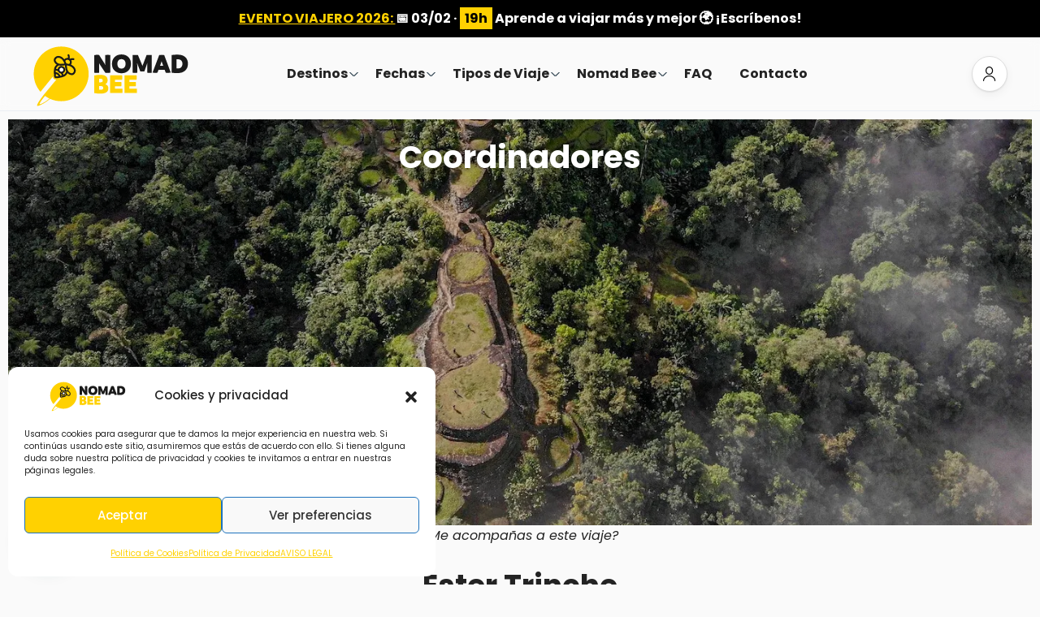

--- FILE ---
content_type: text/html; charset=UTF-8
request_url: https://nomadbee.es/coordinador-ester-trinche/
body_size: 61637
content:
<!DOCTYPE html><html lang="es" prefix="og: https://ogp.me/ns#" ><head><meta charset="UTF-8"><link rel="preconnect" href="https://fonts.gstatic.com/" crossorigin /><meta name="viewport"
content="width=device-width, height=device-height, initial-scale=1, maximum-scale=2, minimum-scale=1 , user-scalable=0"><meta name="theme-color" content="#ffd102"/><meta http-equiv="x-ua-compatible" content="IE=edge"><meta name="traveler" content="3.1.0"/><link rel="profile" href="http://gmpg.org/xfn/11"><link rel="pingback" href="https://nomadbee.es/xmlrpc.php">
 <script data-cfasync="false" data-pagespeed-no-defer>var gtm4wp_datalayer_name = "dataLayer";
	var dataLayer = dataLayer || [];
	const gtm4wp_use_sku_instead = 0;
	const gtm4wp_currency = 'EUR';
	const gtm4wp_product_per_impression = 10;
	const gtm4wp_clear_ecommerce = false;
	const gtm4wp_datalayer_max_timeout = 2000;

	const gtm4wp_scrollerscript_debugmode         = false;
	const gtm4wp_scrollerscript_callbacktime      = 100;
	const gtm4wp_scrollerscript_readerlocation    = 150;
	const gtm4wp_scrollerscript_contentelementid  = "content";
	const gtm4wp_scrollerscript_scannertime       = 60;</script> <title>Tu Coordinador de Viajes - Nomad Bee</title><meta name="description" content="¿Me acompañas a este viaje?"/><meta name="robots" content="follow, index, max-snippet:-1, max-video-preview:-1, max-image-preview:large"/><link rel="canonical" href="https://nomadbee.es/coordinador-ester-trinche/" /><meta property="og:locale" content="es_ES" /><meta property="og:type" content="article" /><meta property="og:title" content="Tu Coordinador de Viajes - Nomad Bee" /><meta property="og:description" content="¿Me acompañas a este viaje?" /><meta property="og:url" content="https://nomadbee.es/coordinador-ester-trinche/" /><meta property="og:site_name" content="Traveler" /><meta property="article:section" content="Coordinadores" /><meta property="og:updated_time" content="2024-04-25T13:41:08+02:00" /><meta property="og:image" content="https://static.nomadbee.es/wp-content/uploads/2024/04/coordinador-ester-trinche.webp" /><meta property="og:image:secure_url" content="https://static.nomadbee.es/wp-content/uploads/2024/04/coordinador-ester-trinche.webp" /><meta property="og:image:width" content="550" /><meta property="og:image:height" content="733" /><meta property="og:image:alt" content="coordinador ester trinche" /><meta property="og:image:type" content="image/webp" /><meta property="article:published_time" content="2024-04-23T14:57:42+02:00" /><meta property="article:modified_time" content="2024-04-25T13:41:08+02:00" /><meta name="twitter:card" content="summary_large_image" /><meta name="twitter:title" content="Tu Coordinador de Viajes - Nomad Bee" /><meta name="twitter:description" content="¿Me acompañas a este viaje?" /><meta name="twitter:image" content="https://static.nomadbee.es/wp-content/uploads/2024/04/coordinador-ester-trinche.webp" /><meta name="twitter:label1" content="Escrito por" /><meta name="twitter:data1" content="nomadadmin" /><meta name="twitter:label2" content="Tiempo de lectura" /><meta name="twitter:data2" content="1 minuto" /> <script type="application/ld+json" class="rank-math-schema">{"@context":"https://schema.org","@graph":[{"@type":["TravelAgency","Organization"],"@id":"https://nomadbee.es/#organization","name":"Traveler","url":"https://nomadbee.es","logo":{"@type":"ImageObject","@id":"https://nomadbee.es/#logo","url":"https://static.nomadbee.es/wp-content/uploads/2018/12/nomadbee-logo.svg","contentUrl":"https://static.nomadbee.es/wp-content/uploads/2018/12/nomadbee-logo.svg","caption":"Traveler","inLanguage":"es"},"openingHours":["Monday,Tuesday,Wednesday,Thursday,Friday,Saturday,Sunday 09:00-17:00"],"image":{"@id":"https://nomadbee.es/#logo"}},{"@type":"WebSite","@id":"https://nomadbee.es/#website","url":"https://nomadbee.es","name":"Traveler","publisher":{"@id":"https://nomadbee.es/#organization"},"inLanguage":"es"},{"@type":"ImageObject","@id":"https://static.nomadbee.es/wp-content/uploads/2024/04/coordinador-ester-trinche.webp","url":"https://static.nomadbee.es/wp-content/uploads/2024/04/coordinador-ester-trinche.webp","width":"550","height":"733","caption":"coordinador ester trinche","inLanguage":"es"},{"@type":"BreadcrumbList","@id":"https://nomadbee.es/coordinador-ester-trinche/#breadcrumb","itemListElement":[{"@type":"ListItem","position":"1","item":{"@id":"https://nomadbee.es","name":"Home"}},{"@type":"ListItem","position":"2","item":{"@id":"https://nomadbee.es/coordinadores/","name":"Coordinadores"}},{"@type":"ListItem","position":"3","item":{"@id":"https://nomadbee.es/coordinador-ester-trinche/","name":"Coordinador Ester Trinche"}}]},{"@type":"WebPage","@id":"https://nomadbee.es/coordinador-ester-trinche/#webpage","url":"https://nomadbee.es/coordinador-ester-trinche/","name":"Tu Coordinador de Viajes - Nomad Bee","datePublished":"2024-04-23T14:57:42+02:00","dateModified":"2024-04-25T13:41:08+02:00","isPartOf":{"@id":"https://nomadbee.es/#website"},"primaryImageOfPage":{"@id":"https://static.nomadbee.es/wp-content/uploads/2024/04/coordinador-ester-trinche.webp"},"inLanguage":"es","breadcrumb":{"@id":"https://nomadbee.es/coordinador-ester-trinche/#breadcrumb"}},{"@type":"Person","@id":"https://nomadbee.es/author/nomadadmin/","name":"nomadadmin","url":"https://nomadbee.es/author/nomadadmin/","image":{"@type":"ImageObject","@id":"https://secure.gravatar.com/avatar/2cd208aa2557ea29b6777359e749646ab8fa08daf2c56b1fdd068cdc70e5c374?s=96&amp;d=mm&amp;r=g","url":"https://secure.gravatar.com/avatar/2cd208aa2557ea29b6777359e749646ab8fa08daf2c56b1fdd068cdc70e5c374?s=96&amp;d=mm&amp;r=g","caption":"nomadadmin","inLanguage":"es"},"sameAs":["https://nomadbee.es"],"worksFor":{"@id":"https://nomadbee.es/#organization"}},{"@type":"BlogPosting","headline":"Tu Coordinador de Viajes - Nomad Bee","datePublished":"2024-04-23T14:57:42+02:00","dateModified":"2024-04-25T13:41:08+02:00","articleSection":"Coordinadores","author":{"@id":"https://nomadbee.es/author/nomadadmin/","name":"nomadadmin"},"publisher":{"@id":"https://nomadbee.es/#organization"},"description":"\u00bfMe acompa\u00f1as a este viaje?","name":"Tu Coordinador de Viajes - Nomad Bee","@id":"https://nomadbee.es/coordinador-ester-trinche/#richSnippet","isPartOf":{"@id":"https://nomadbee.es/coordinador-ester-trinche/#webpage"},"image":{"@id":"https://static.nomadbee.es/wp-content/uploads/2024/04/coordinador-ester-trinche.webp"},"inLanguage":"es","mainEntityOfPage":{"@id":"https://nomadbee.es/coordinador-ester-trinche/#webpage"}}]}</script>  <script type='application/javascript'  id='pys-version-script'>console.log('PixelYourSite Free version 11.1.5.2');</script> <link rel='dns-prefetch' href='//player.vimeo.com' /><link rel='dns-prefetch' href='//maps.googleapis.com' /><link rel='dns-prefetch' href='//fonts.googleapis.com' /><link rel='dns-prefetch' href='//maxst.icons8.com' /><link rel='preconnect' href='https://static.nomadbee.es' /><style>.lazyload,
			.lazyloading {
				max-width: 100%;
			}</style><style>.smush-dimensions {
				--smush-image-aspect-ratio: auto;
				aspect-ratio: var(--smush-image-aspect-ratio);
			}</style><style id='wp-img-auto-sizes-contain-inline-css' type='text/css'>img:is([sizes=auto i],[sizes^="auto," i]){contain-intrinsic-size:3000px 1500px}
/*# sourceURL=wp-img-auto-sizes-contain-inline-css */</style><style id="litespeed-ccss">.lazyload{max-width:100%}.smush-dimensions{--smush-image-aspect-ratio:auto;aspect-ratio:var(--smush-image-aspect-ratio)}.simple-banner{width:100%;text-align:center;position:relative;display:block}:root{--woocommerce:#720eec;--wc-green:#7ad03a;--wc-red:#a00;--wc-orange:#ffba00;--wc-blue:#2ea2cc;--wc-primary:#720eec;--wc-primary-text:#fcfbfe;--wc-secondary:#e9e6ed;--wc-secondary-text:#515151;--wc-highlight:#958e09;--wc-highligh-text:white;--wc-content-bg:#fff;--wc-subtext:#767676;--wc-form-border-color:rgba(32, 7, 7, 0.8);--wc-form-border-radius:4px;--wc-form-border-width:1px}@media only screen and (max-width:768px){:root{--woocommerce:#720eec;--wc-green:#7ad03a;--wc-red:#a00;--wc-orange:#ffba00;--wc-blue:#2ea2cc;--wc-primary:#720eec;--wc-primary-text:#fcfbfe;--wc-secondary:#e9e6ed;--wc-secondary-text:#515151;--wc-highlight:#958e09;--wc-highligh-text:white;--wc-content-bg:#fff;--wc-subtext:#767676;--wc-form-border-color:rgba(32, 7, 7, 0.8);--wc-form-border-radius:4px;--wc-form-border-width:1px}}:root{--woocommerce:#720eec;--wc-green:#7ad03a;--wc-red:#a00;--wc-orange:#ffba00;--wc-blue:#2ea2cc;--wc-primary:#720eec;--wc-primary-text:#fcfbfe;--wc-secondary:#e9e6ed;--wc-secondary-text:#515151;--wc-highlight:#958e09;--wc-highligh-text:white;--wc-content-bg:#fff;--wc-subtext:#767676;--wc-form-border-color:rgba(32, 7, 7, 0.8);--wc-form-border-radius:4px;--wc-form-border-width:1px}.screen-reader-text{clip:rect(1px,1px,1px,1px);height:1px;overflow:hidden;position:absolute!important;width:1px;word-wrap:normal!important}:root{--bs-blue:#0d6efd;--bs-indigo:#6610f2;--bs-purple:#6f42c1;--bs-pink:#d63384;--bs-red:#dc3545;--bs-orange:#fd7e14;--bs-yellow:#ffc107;--bs-green:#198754;--bs-teal:#20c997;--bs-cyan:#0dcaf0;--bs-white:#fff;--bs-gray:#6c757d;--bs-gray-dark:#343a40;--bs-primary:#0d6efd;--bs-secondary:#6c757d;--bs-success:#198754;--bs-info:#0dcaf0;--bs-warning:#ffc107;--bs-danger:#dc3545;--bs-light:#f8f9fa;--bs-dark:#212529;--bs-font-sans-serif:system-ui,-apple-system,"Segoe UI",Roboto,"Helvetica Neue",Arial,"Noto Sans","Liberation Sans",sans-serif,"Apple Color Emoji","Segoe UI Emoji","Segoe UI Symbol","Noto Color Emoji";--bs-font-monospace:SFMono-Regular,Menlo,Monaco,Consolas,"Liberation Mono","Courier New",monospace;--bs-gradient:linear-gradient(180deg, rgba(255, 255, 255, 0.15), rgba(255, 255, 255, 0))}*,::after,::before{box-sizing:border-box}@media (prefers-reduced-motion:no-preference){:root{scroll-behavior:smooth}}body{margin:0;font-family:var(--bs-font-sans-serif);font-size:1rem;font-weight:400;line-height:1.5;color:#212529;background-color:#fff;-webkit-text-size-adjust:100%}h1,h3{margin-top:0;margin-bottom:.5rem;font-weight:500;line-height:1.2}h1{font-size:calc(1.375rem + 1.5vw)}@media (min-width:1200px){h1{font-size:2.5rem}}h3{font-size:calc(1.3rem + .6vw)}@media (min-width:1200px){h3{font-size:1.75rem}}p{margin-top:0;margin-bottom:1rem}ul{padding-left:2rem}ul{margin-top:0;margin-bottom:1rem}ul ul{margin-bottom:0}b{font-weight:bolder}a{color:#0d6efd;text-decoration:underline}img,svg{vertical-align:middle}label{display:inline-block}button{border-radius:0}button,input{margin:0;font-family:inherit;font-size:inherit;line-height:inherit}button{text-transform:none}[type=button],[type=submit],button{-webkit-appearance:button}::-moz-focus-inner{padding:0;border-style:none}::-webkit-datetime-edit-day-field,::-webkit-datetime-edit-fields-wrapper,::-webkit-datetime-edit-hour-field,::-webkit-datetime-edit-minute,::-webkit-datetime-edit-month-field,::-webkit-datetime-edit-text,::-webkit-datetime-edit-year-field{padding:0}::-webkit-inner-spin-button{height:auto}::-webkit-search-decoration{-webkit-appearance:none}::-webkit-color-swatch-wrapper{padding:0}::file-selector-button{font:inherit}::-webkit-file-upload-button{font:inherit;-webkit-appearance:button}summary{display:list-item}[hidden]{display:none!important}.form-control{display:block;width:100%;padding:.375rem .75rem;font-size:1rem;font-weight:400;line-height:1.5;color:#212529;background-color:#fff;background-clip:padding-box;border:1px solid #ced4da;-webkit-appearance:none;-moz-appearance:none;appearance:none;border-radius:.25rem}.form-control::-webkit-date-and-time-value{height:1.5em}.form-control::-moz-placeholder{color:#6c757d;opacity:1}.form-control::-webkit-file-upload-button{padding:.375rem .75rem;margin:-.375rem -.75rem;-webkit-margin-end:.75rem;margin-inline-end:.75rem;color:#212529;background-color:#e9ecef;border-color:inherit;border-style:solid;border-width:0;border-inline-end-width:1px;border-radius:0}.fade:not(.show){opacity:0}.dropdown{position:relative}.dropdown-toggle{white-space:nowrap}.dropdown-toggle::after{display:inline-block;margin-left:.255em;vertical-align:.255em;content:"";border-top:.3em solid;border-right:.3em solid #fff0;border-bottom:0;border-left:.3em solid #fff0}.modal{position:fixed;top:0;left:0;z-index:1060;display:none;width:100%;height:100%;overflow-x:hidden;overflow-y:auto;outline:0}.modal-dialog{position:relative;width:auto;margin:.5rem}.modal.fade .modal-dialog{transform:translate(0,-50px)}.modal-content{position:relative;display:flex;flex-direction:column;width:100%;background-color:#fff;background-clip:padding-box;border:1px solid rgb(0 0 0/.2);border-radius:.3rem;outline:0}.modal-header{display:flex;flex-shrink:0;align-items:center;justify-content:space-between;padding:1rem 1rem;border-bottom:1px solid #dee2e6;border-top-left-radius:calc(.3rem - 1px);border-top-right-radius:calc(.3rem - 1px)}.modal-title{margin-bottom:0;line-height:1.5}.modal-body{position:relative;flex:1 1 auto;padding:1rem}@media (min-width:576px){.modal-dialog{max-width:500px;margin:1.75rem auto}}.d-block{display:block!important}.d-flex{display:flex!important}.d-none{display:none!important}.flex-wrap{flex-wrap:wrap!important}.justify-content-between{justify-content:space-between!important}.align-items-center{align-items:center!important}.mt-2{margin-top:.5rem!important}.text-center{text-align:center!important}@media (min-width:576px){.d-sm-flex{display:flex!important}.d-sm-none{display:none!important}}@media (min-width:768px){.d-md-flex{display:flex!important}}@media (min-width:992px){.d-lg-block{display:block!important}.d-lg-none{display:none!important}}.fa{-moz-osx-font-smoothing:grayscale;-webkit-font-smoothing:antialiased;display:inline-block;font-style:normal;font-variant:normal;text-rendering:auto;line-height:1}.fa-angle-down:before{content:""}.fa-heart:before{content:""}.fa-times:before{content:""}.fa{font-family:"Font Awesome 5 Free"}.fa{font-weight:900}button::-moz-focus-inner{padding:0;border:0}:root{--main-color:#5191FA;--grey-color:#5E6D77;--light-grey-color:#EAEEF3;--orange-color:#FA5636;--link-color:#1A2B48}.st-border-radius{border-radius:8px}body{color:var(--link-color,#1a2b48);font-size:13px;font-weight:400;line-height:1.5;position:relative;-webkit-font-smoothing:antialiased;-moz-osx-font-smoothing:grayscale}h1{font-size:34px}@media (max-width:767px){h1{font-size:30px}}@media (max-width:480px){h1{font-size:28px}}img{max-width:100%;height:auto}h3{font-size:24px}@media (max-width:767px){h3{font-size:22px}}@media (max-width:480px){h3{font-size:18px}}.c-grey{color:var(--grey-color,#5e6d77)}.mt20{margin-top:20px}.mr5{margin-right:5px}.font-medium{font-weight:500!important}.f14{font-size:14px!important}.st-flex{display:flex;align-items:center;justify-content:center}.st-flex.space-between{justify-content:space-between}.st-link{color:var(--lnik-color,#5191fa);text-decoration:none}.relative{position:relative}.form-control{background:#fff}@media (max-width:480px){.st-flex{display:block}}a{text-decoration:none;outline:none}button{text-decoration:none;outline:none}.header{border-bottom:1px solid var(--light-grey-color,#EAEEF3)}input{box-shadow:none;border:1px solid #dae1e7;border-radius:3px;font-size:14px;color:var(--grey-color,#5E6D77)}.dropdown-toggle{background:#fff0}.dropdown-toggle:after{display:none}.st-loader{position:absolute;top:50%;left:50%;-webkit-transform:translate(-50%,-50%);transform:translate(-50%,-50%);width:50px;height:6px;background:var(--main-color,#5191FA);border-radius:5px;margin-left:-25px;animation:load 1.8s ease-in-out infinite}.st-loader:before,.st-loader:after{position:absolute;display:block;content:"";animation:load 1.8s ease-in-out infinite;height:6px;border-radius:5px}.st-loader:before{top:-20px;left:10px;width:40px;background:var(--orange-color,#FA5636);margin-left:-20px}.st-loader:after{bottom:-20px;width:35px;background:#ffab53;margin-left:-17px}.message-wrapper{margin-top:15px;width:100%;margin-left:0;position:relative;padding-left:15px;padding-right:15px;margin-bottom:15px}.map-content-loading{display:none;position:fixed;top:0;left:0;width:100%;height:100%;z-index:9999999;background:rgb(255 255 255/.6)}.loader-wrapper{display:none;position:absolute;top:0;left:0;width:100%;height:100%;z-index:9;background:rgb(255 255 255/.7)}@keyframes load{0%{transform:translateX(40px)}50%{transform:translateX(-30px)}100%{transform:translateX(40px)}}.modal-content{border-radius:5px;padding:20px 30px 30px}.modal-content .account-tabs{display:flex;align-items:center;justify-content:center;margin:0;padding:0;width:100%;list-style:none}.modal-content .account-tabs li{font-weight:500;font-size:16px;line-height:26px;color:var(--grey-color,#5E6D77);list-style:none;margin-left:20px;margin-right:20px}.modal-content .account-tabs li.active{color:var(--main-color,#5191FA)}.modal-content .heading{font-weight:700;font-size:26px;line-height:36px;color:var(--heading-color);margin-bottom:30px}.modal-content .field-password .stt-icon{position:absolute;top:50%;margin-top:-8px;right:16px;font-size:16px;color:var(--grey-color,#5E6D77)}.modal-content button{background:#fff0;border:none}.modal-content .form-group{position:relative;margin-top:20px;margin-bottom:0}.modal-content .form-group .input-icon{position:absolute;top:50%;right:15px;font-size:20px;transform:translateY(-50%);color:#acb5be;line-height:0}.modal-content .form-group .form-control{height:45px;box-shadow:none;border:1px solid #dae1e7;border-radius:3px;font-size:14px;color:var(--grey-color,#5E6D77)}.modal-content .modal-header,.modal-content .modal-body{padding:0}.modal-content .modal-header{border-bottom:none}.modal-content .form-submit{height:45px;width:100%;background:var(--main-color,#5191FA);color:#fff;text-transform:uppercase;font-size:14px;border:none;border-radius:3px;font-weight:600}.st-icheck-item{position:relative;padding-left:26px;font-size:22px;line-height:21px;display:flex;align-items:center}.st-icheck-item label{font-size:14px;color:var(--grey-color,#5E6D77);font-weight:400;margin-bottom:0}.st-icheck-item label input{position:absolute;opacity:0;margin:0}.st-icheck-item label .checkmark{position:absolute;top:2px;left:0;height:16px;width:16px;background-color:#fff;border-radius:50%;border:1px solid #A0A9B2}.st-icheck-item label .checkmark:after{content:"";position:absolute;display:none;top:4px;left:4px;width:6px;height:6px;border-radius:50%;background:var(--main-color,#5191FA)}.st-icheck-item label .checkmark.fcheckbox{border-radius:2px}.st-icheck-item label .checkmark.fcheckbox:after{background-color:#fff0;-webkit-border-radius:0;-moz-border-radius:0;border-radius:0;left:5px;top:2px;width:5px;height:8px;border:solid var(--main-color,#5191FA);border-width:0 2px 2px 0;-webkit-transform:rotate(45deg);-ms-transform:rotate(45deg);transform:rotate(45deg)}.service-add-wishlist{position:absolute;top:18px;right:10px;width:30px;height:30px;color:#fff;font-size:21px;z-index:8}.lds-dual-ring{width:20px;height:20px;position:absolute;top:4px;right:10px;display:none}.lds-dual-ring:after{content:" ";display:block;width:20px;height:20px;margin:1px;border-radius:50%;border:2px solid #fff;border-color:#fff #fff0 #fff #fff0;animation:lds-dual-ring 1.2s linear infinite}@keyframes lds-dual-ring{0%{transform:rotate(0deg)}100%{transform:rotate(360deg)}}.st-link{color:var(--main-color,#5191FA);text-decoration:none}body header .dropdown-toggle:after{display:none}body header #main-menu li.menu-item-has-children{position:relative;align-items:center}@media screen and (max-width:991px){#main-menu>li:first-child{margin-top:50px}#main-menu li{text-transform:uppercase;display:block;width:100%;margin:0}#main-menu li:not(:last-child) a{border-bottom:1px solid #EEE}#main-menu li.menu-item-has-children{position:relative}#main-menu li.menu-item-has-children li{padding-left:20px;padding-right:20px;text-transform:none}#main-menu li.menu-item-has-children>a{display:flex!important;justify-content:space-between;align-items:center}#main-menu li.menu-item-has-children .menu-dropdown{list-style:none;position:absolute;left:0;top:100%;padding-left:0;margin-bottom:0;min-width:100%;width:100%;padding-top:5px;padding-bottom:5px;background:#FFF;box-shadow:0 1px 1px #dbdbdb;z-index:999;opacity:0;visibility:hidden;display:none;position:static!important;opacity:1!important;visibility:visible!important;box-shadow:none!important}}.st-mod-style{font-size:16px;line-height:26px;color:var(--grey-color,#5E6D77)}.st-mod-style [type=button],.st-mod-style [type=submit]{-webkit-appearance:unset;font-family:unset}@media screen and (max-width:782px){.st-mod-style .header__left .logo{position:absolute;top:50%;left:50%;transform:translate(-50%,-50%);margin-left:0}}.single.st-header-9 p{font-size:16px;line-height:26px}@keyframes lds-dual-ring{0%{transform:rotate(0deg)}100%{transform:rotate(360deg)}}#gotop{width:42px;height:42px;border-radius:7px;color:#FFF;text-align:center;position:fixed;bottom:40px;right:40px;display:none;z-index:99}#gotop i{line-height:42px;font-size:18px}@media screen and (max-width:991px){#gotop{bottom:80px}}.service-add-wishlist{position:absolute;top:22px;right:10px;width:30px;height:30px;color:#fff;font-size:21px;z-index:1}.lds-dual-ring{width:20px;height:20px;position:absolute;top:0;right:10px;display:none}.lds-dual-ring:after{content:" ";display:block;width:20px;height:20px;margin:1px;border-radius:50%;border:2px solid #fff;border-color:#fff #fff0 #fff #fff0;animation:lds-dual-ring 1.2s linear infinite}@media not all and (min-resolution:0.001dpcm){[type=button]{appearance:none;-moz-appearance:none;-webkit-appearance:none}}[class^="stt-icon-"],[class*=" stt-icon-"]{font-family:"traveler-icon"!important;speak:never;font-style:normal;font-weight:400;font-variant:normal;text-transform:none;line-height:1;-webkit-font-smoothing:antialiased;-moz-osx-font-smoothing:grayscale}.stt-icon-arrow-left:before{content:""!important}.stt-icon-arrow-up:before{content:""}.stt-icon-close:before{content:""}.stt-icon-eye:before{content:""}.stt-icon-user1:before{content:""}*{padding:0;margin:0}body.st-mod-style{font-size:16px;line-height:26px;color:var(--body-color);-webkit-font-smoothing:antialiased;-moz-osx-font-smoothing:grayscale;overflow-x:hidden}.header{padding:0 40px;position:relative}.header__left .logo img{max-width:300px}.header__left .menu-toggle{background:url(https://static.nomadbee.es/wp-content/themes/traveler/inc/modules/layouts/cores/assets/images/icon-map.svg)center center no-repeat;width:24px;height:20px;margin-right:10px;display:none}.header__center #st-main-menu .back-menu{display:none}.header__center #st-main-menu .main-menu{padding-left:0;margin-bottom:0;list-style:none;position:relative}.header__center #st-main-menu .main-menu a{color:var(--heading-color);text-decoration:none;position:relative}.header__center #st-main-menu .main-menu>li{display:inline-block}.header__center #st-main-menu .main-menu>li .fa{font-family:"traveler-icon"!important;font-size:13px!important;font-weight:500;color:var(--grey-color,#5E6D77)}.header__center #st-main-menu .main-menu>li .fa:before{content:""}.header__center #st-main-menu .main-menu>li>a{display:block;padding:35px 30px;font-size:16px;font-weight:700;line-height:20px}.header__center #st-main-menu .main-menu li.menu-item-has-children{position:relative}.header__center #st-main-menu .main-menu li.menu-item-has-children .fa{position:absolute;top:50%;margin-top:-6px;right:10px;font-size:18px}.header__center #st-main-menu .main-menu li.menu-item-has-children .menu-dropdown{list-style:none;position:absolute;left:0;top:120%;padding-left:0;margin-bottom:0;min-width:230px;padding-top:10px;padding-bottom:10px;background:#FFF;z-index:999;opacity:0;visibility:hidden;border:1px solid #DEDEDE;box-sizing:border-box;box-shadow:0 1px 2px rgb(0 0 0/.08),0 4px 12px rgb(0 0 0/.05);border-radius:10px}.header__center #st-main-menu .main-menu li.menu-item-has-children .menu-dropdown li{padding-left:30px;padding-right:30px}.header__center #st-main-menu .main-menu li.menu-item-has-children .menu-dropdown li a{padding:15px 0;display:block;font-weight:500;font-size:16px;line-height:26px}.header__right .items{margin-bottom:0}.header__right .items li{list-style:none}.header__right .items .dropdown .dropdown-toggle{color:var(--heading-color);font-weight:700;font-size:14px;line-height:20px;display:flex;align-items:center}.header__right .items .dropdown.dropdown-user-dashboard .dropdown-toggle{width:44px;height:44px;background:#FFF;border:1px solid #DEDEDE;box-shadow:0 1px 2px rgb(0 0 0/.08),0 4px 12px rgb(0 0 0/.05);border-radius:40px;display:flex;align-items:center;justify-content:center}.header__right .items .dropdown.dropdown-user-dashboard .dropdown-toggle .stt-icon{color:#000;font-size:20px}@media screen and (max-width:1399px){.header__center #st-main-menu .main-menu>li>a{padding:35px 24px 35px 10px}}@media screen and (max-width:991px){.header{padding-top:18px;padding-bottom:18px}.header__left{display:flex;align-items:center}.header__left .menu-toggle{display:block;margin-top:10px;margin-bottom:10px}.header__left .logo{margin-left:60px}.header__left .logo img{width:94px;object-fit:cover}.header__center #st-main-menu{position:fixed;left:-150%;top:0;background:#fff;max-width:320px;height:100%;overflow:auto;z-index:99}.header__center #st-main-menu .back-menu{background:#f5f5f5;width:100%;padding:9px 20px;font-size:22px;display:block;color:gray}.header__center #st-main-menu .back-menu .stt-icon{font-size:14px}.header__center #st-main-menu .menu.main-menu{padding:0 20px}.header__center #st-main-menu .menu.main-menu li:last-child a{border-bottom:1px solid #EEE}.header__center #st-main-menu .menu.main-menu>li:first-child{margin-top:0}.header__center #st-main-menu .menu.main-menu>li>a{padding:17px 0 15px 0}.header__center #st-main-menu .menu.main-menu>li .menu-dropdown{display:none}.header__center #st-main-menu .menu.main-menu>li.menu-item-has-children>.menu-dropdown{width:100%;position:relative!important;padding:3px 10px;background:#fff0;border:none}.header__center #st-main-menu .menu.main-menu>li.menu-item-has-children>.menu-dropdown>li{width:100%;max-width:100%;padding:0}.header__center #st-main-menu .menu.main-menu>li.menu-item-has-children>.menu-dropdown>li a{padding:12px 0}.header__center .overlay{position:fixed;height:100%;width:100%;background:rgb(0 0 0/.4);z-index:9;top:0;left:0;display:none}.header__right .dropdown-user-dashboard .dropdown-toggle{width:auto!important;height:auto!important;background:transparent!important;box-shadow:none!important;border:none!important}.header__right .dropdown-user-dashboard .dropdown-toggle .stt-icon{font-size:23px!important}}#st-login-form .modal-dialog{max-width:570px!important}#st-login-form .modal-dialog .modal-content{background:#FFF;border:1px solid #DEDEDE;box-shadow:0 1px 2px rgb(0 0 0/.08),0 4px 12px rgb(0 0 0/.05);border-radius:20px;padding:30px 0}#st-login-form .modal-dialog .modal-content .loader-wrapper{border-radius:20px}#st-login-form .modal-dialog .modal-header{border-bottom:1px solid #DEDEDE;position:relative;padding-bottom:25px;margin-bottom:25px;padding-left:30px;padding-right:30px}#st-login-form .modal-dialog .modal-header .close{font-size:13px;color:var(--grey-color,#5E6D77);position:absolute;top:50%;margin-top:-21px}#st-login-form .modal-dialog .modal-header .close span{font-size:16px}#st-login-form .modal-dialog .modal-header .account-tabs{display:flex;align-items:center;justify-content:center;margin:0;padding:0;width:100%}#st-login-form .modal-dialog .modal-header .account-tabs li{font-weight:500;font-size:16px;line-height:26px;color:var(--grey-color,#5E6D77);list-style:none;margin-left:20px;margin-right:20px}#st-login-form .modal-dialog .modal-header .account-tabs li.active{color:var(--main-color,#3B71FE);text-decoration:underline}#st-login-form .modal-dialog .modal-body{padding-left:30px;padding-right:30px}#st-login-form .modal-dialog .modal-body .login-form-wrapper{display:none}#st-login-form .modal-dialog .modal-body .login-form-wrapper.active{display:block}#st-login-form .modal-dialog .modal-body .login-form-wrapper .heading{font-weight:700;font-size:26px;line-height:36px;color:var(--heading-color);margin-bottom:30px}#st-login-form .modal-dialog .modal-body .login-form-wrapper form .form-group{margin-bottom:20px}#st-login-form .modal-dialog .modal-body .login-form-wrapper form .form-group input{background:#FFF;border:1px solid #DEDEDE;border-radius:10px;font-weight:400;font-size:16px;line-height:26px;color:var(--grey-color,#3B71FE);padding:10px 16px}#st-login-form .modal-dialog .modal-body .login-form-wrapper form .form-group input[type=submit]{background:var(--main-color,#3B71FE);border-radius:50px;padding:13px;font-weight:500;font-size:16px;line-height:20px;color:#FFF;border:none;text-transform:unset}#st-login-form .modal-dialog .modal-body .login-form-wrapper form .form-group.field-password{position:relative}#st-login-form .modal-dialog .modal-body .login-form-wrapper form .form-group.field-password .stt-icon{position:absolute;top:50%;margin-top:-8px;right:16px;font-size:16px;color:var(--grey-color,#5E6D77)}#st-login-form .modal-dialog .modal-body .login-form-wrapper form .form-group.field-password .stt-icon.ic-view{display:block}#st-login-form .modal-dialog .modal-body .login-form-wrapper form .form-group.field-password .stt-icon.ic-hide{display:none}#st-login-form .modal-dialog .modal-body .login-form-wrapper form .st-icheck{margin-top:30px;display:flex;flex-wrap:wrap}#st-login-form .modal-dialog .modal-body .login-form-wrapper form .st-icheck .st-icheck-item{padding-left:32px}#st-login-form .modal-dialog .modal-body .login-form-wrapper form .st-icheck .st-icheck-item label{font-weight:400;font-size:16px;line-height:26px;color:var(--grey-color,#5E6D77)}#st-login-form .modal-dialog .modal-body .login-form-wrapper form .st-icheck .st-icheck-item label .checkmark{border:1px solid var(--grey-color,#5E6D77);box-sizing:border-box;border-radius:5px;width:20px;height:20px;margin-right:12px}#st-login-form .modal-dialog .modal-body .login-form-wrapper form .st-icheck .st-icheck-item label .checkmark:after{left:6px;top:2px;width:6px;height:11px;border-color:var(--main-color,#3B71FE)}#st-login-form .modal-dialog .modal-body .login-form-wrapper form .st-icheck .open-loss-password{font-weight:500;font-size:16px;line-height:20px;text-decoration-line:underline;color:var(--heading-color)}#st-login-form .modal-dialog .modal-body .login-form-wrapper form .create-account-action{text-align:center}#st-login-form .modal-dialog .modal-body .login-form-wrapper form .create-account-action .open-signup{font-weight:500;font-size:16px;line-height:20px;text-decoration-line:underline;color:var(--main-color,#3B71FE)}#st-login-form .modal-dialog .modal-body .login-form-wrapper form .message-wrapper{padding:0}#st-forgot-form .modal-dialog{max-width:570px!important}#st-forgot-form .modal-dialog .modal-content{background:#FFF;border:1px solid #DEDEDE;box-shadow:0 1px 2px rgb(0 0 0/.08),0 4px 12px rgb(0 0 0/.05);border-radius:20px;padding:30px}#st-forgot-form .modal-dialog .modal-content .loader-wrapper{border-radius:20px}#st-forgot-form .modal-dialog .modal-content .modal-header{margin-bottom:25px}#st-forgot-form .modal-dialog .modal-content .modal-header .modal-title{font-weight:700;font-size:26px;line-height:36px;color:var(--heading-color)}#st-forgot-form .modal-dialog .modal-content .modal-header .close svg{width:13px}#st-forgot-form .modal-dialog .modal-content .modal-body .c-grey{font-weight:400;font-size:16px;line-height:26px;color:var(--grey-color,#5E6D77)}#st-forgot-form .modal-dialog .modal-content .modal-body .form-group{margin-bottom:20px}#st-forgot-form .modal-dialog .modal-content .modal-body .form-group input{background:#FFF;border:1px solid #DEDEDE;border-radius:10px;font-weight:400;font-size:16px;line-height:26px;color:var(--grey-color,#5E6D77);padding:10px 16px}#st-forgot-form .modal-dialog .modal-content .modal-body .form-group input[type=submit]{background:var(--main-color,#3B71FE);border-radius:50px;padding:13px;font-weight:500;font-size:16px;line-height:20px;color:#FFF;border:none;text-transform:unset}#st-forgot-form .modal-dialog .modal-content .modal-body .form-group .input-icon{display:none}#st-forgot-form .modal-dialog .modal-content .modal-body .message-wrapper{padding:0}#st-forgot-form .modal-dialog .modal-content .modal-body .st-link{font-weight:500;font-size:16px;line-height:20px;text-decoration-line:underline;color:var(--main-color,#3B71FE)}:root{--main-color:#5191FA;--grey-color:#5E6D77;--light-grey-color:#EAEEF3;--orange-color:#FA5636;--link-color:#1A2B48}html,body{background-color:#fafafa!important}body{overflow-x:hidden}.orderby{display:none;position:absolute;opacity:0;width:0;height:0}.logo.d-none.d-sm-none.d-lg-block{width:156px}.service-add-wishlist{display:none!important}@media (max-width:600px){.header__center #st-main-menu .main-menu li.menu-item-has-children .fa{top:44%;width:100%;height:45%;display:flex;justify-content:flex-end;align-items:center}}.nb-tour-card--compact .service-add-wishlist{position:absolute;bottom:6px;right:6px;z-index:2}.nb-tour-chip{display:inline-flex;align-items:center;gap:4px;padding:2px 8px;border-radius:12px;background:#f3f4f6;color:#374151;font-size:11px;line-height:1.2}.nb-tour-card__meta-row{display:flex;flex-wrap:wrap;gap:4px}@media (min-width:768px){.nb-tour-card__meta-row--inline-mobile{display:none!important}.nb-tour-chip{padding:8px 8px;font-size:12px}}@media (max-width:767.98px){.nb-tour-card__aside--flex .nb-tour-card__meta-row--inline-mobile{flex:1 1 0%;display:flex!important;flex-wrap:wrap;justify-content:flex-end;align-items:center;gap:4px}}@media (max-width:767.98px){.nb-tour-card__meta-row{margin-bottom:2px!important}.nb-tour-chip{padding:2px 6px!important;font-size:10px!important}}@media (min-width:768px){.nb-tour-card__meta-row--inline-mobile{display:none!important}}:root{--direction-multiplier:1}.elementor-screen-only,.screen-reader-text{height:1px;margin:-1px;overflow:hidden;padding:0;position:absolute;top:-10000em;width:1px;clip:rect(0,0,0,0);border:0}.elementor *,.elementor :after,.elementor :before{box-sizing:border-box}.elementor a{box-shadow:none;text-decoration:none}.elementor-element{--flex-direction:initial;--flex-wrap:initial;--justify-content:initial;--align-items:initial;--align-content:initial;--gap:initial;--flex-basis:initial;--flex-grow:initial;--flex-shrink:initial;--order:initial;--align-self:initial;align-self:var(--align-self);flex-basis:var(--flex-basis);flex-grow:var(--flex-grow);flex-shrink:var(--flex-shrink);order:var(--order)}.elementor-element:where(.e-con-full,.elementor-widget){align-content:var(--align-content);align-items:var(--align-items);flex-direction:var(--flex-direction);flex-wrap:var(--flex-wrap);gap:var(--row-gap) var(--column-gap);justify-content:var(--justify-content)}:root{--page-title-display:block}@keyframes eicon-spin{0%{transform:rotate(0deg)}to{transform:rotate(359deg)}}.eicon-animation-spin{animation:eicon-spin 2s linear infinite}.elementor-widget{position:relative}@media (prefers-reduced-motion:no-preference){html{scroll-behavior:smooth}}.e-con{--border-radius:0;--border-top-width:0px;--border-right-width:0px;--border-bottom-width:0px;--border-left-width:0px;--border-style:initial;--border-color:initial;--container-widget-width:100%;--container-widget-height:initial;--container-widget-flex-grow:0;--container-widget-align-self:initial;--content-width:min(100%,var(--container-max-width,1140px));--width:100%;--min-height:initial;--height:auto;--text-align:initial;--margin-top:0px;--margin-right:0px;--margin-bottom:0px;--margin-left:0px;--padding-top:var(--container-default-padding-top,10px);--padding-right:var(--container-default-padding-right,10px);--padding-bottom:var(--container-default-padding-bottom,10px);--padding-left:var(--container-default-padding-left,10px);--position:relative;--z-index:revert;--overflow:visible;--gap:var(--widgets-spacing,20px);--row-gap:var(--widgets-spacing-row,20px);--column-gap:var(--widgets-spacing-column,20px);--overlay-mix-blend-mode:initial;--overlay-opacity:1;--e-con-grid-template-columns:repeat(3,1fr);--e-con-grid-template-rows:repeat(2,1fr);border-radius:var(--border-radius);height:var(--height);min-height:var(--min-height);min-width:0;overflow:var(--overflow);position:var(--position);width:var(--width);z-index:var(--z-index);--flex-wrap-mobile:wrap;margin-block-end:var(--margin-block-end);margin-block-start:var(--margin-block-start);margin-inline-end:var(--margin-inline-end);margin-inline-start:var(--margin-inline-start);padding-inline-end:var(--padding-inline-end);padding-inline-start:var(--padding-inline-start)}.e-con{--margin-block-start:var(--margin-top);--margin-block-end:var(--margin-bottom);--margin-inline-start:var(--margin-left);--margin-inline-end:var(--margin-right);--padding-inline-start:var(--padding-left);--padding-inline-end:var(--padding-right);--padding-block-start:var(--padding-top);--padding-block-end:var(--padding-bottom);--border-block-start-width:var(--border-top-width);--border-block-end-width:var(--border-bottom-width);--border-inline-start-width:var(--border-left-width);--border-inline-end-width:var(--border-right-width)}.e-con.e-flex{--flex-direction:column;--flex-basis:auto;--flex-grow:0;--flex-shrink:1;flex:var(--flex-grow) var(--flex-shrink) var(--flex-basis)}.e-con-full,.e-con>.e-con-inner{padding-block-end:var(--padding-block-end);padding-block-start:var(--padding-block-start);text-align:var(--text-align)}.e-con-full.e-flex,.e-con.e-flex>.e-con-inner{flex-direction:var(--flex-direction)}.e-con,.e-con>.e-con-inner{display:var(--display)}.e-con-boxed.e-flex{align-content:normal;align-items:normal;flex-direction:column;flex-wrap:nowrap;justify-content:normal}.e-con-boxed{gap:initial;text-align:initial}.e-con.e-flex>.e-con-inner{align-content:var(--align-content);align-items:var(--align-items);align-self:auto;flex-basis:auto;flex-grow:1;flex-shrink:1;flex-wrap:var(--flex-wrap);justify-content:var(--justify-content)}.e-con>.e-con-inner{gap:var(--row-gap) var(--column-gap);height:100%;margin:0 auto;max-width:var(--content-width);padding-inline-end:0;padding-inline-start:0;width:100%}:is(.elementor-section-wrap,[data-elementor-id])>.e-con{--margin-left:auto;--margin-right:auto;max-width:min(100%,var(--width))}.e-con .elementor-widget.elementor-widget{margin-block-end:0}.e-con:before{border-block-end-width:var(--border-block-end-width);border-block-start-width:var(--border-block-start-width);border-color:var(--border-color);border-inline-end-width:var(--border-inline-end-width);border-inline-start-width:var(--border-inline-start-width);border-radius:var(--border-radius);border-style:var(--border-style);content:var(--background-overlay);display:block;height:max(100% + var(--border-top-width) + var(--border-bottom-width),100%);left:calc(0px - var(--border-left-width));mix-blend-mode:var(--overlay-mix-blend-mode);opacity:var(--overlay-opacity);position:absolute;top:calc(0px - var(--border-top-width));width:max(100% + var(--border-left-width) + var(--border-right-width),100%)}.e-con .elementor-widget{min-width:0}.e-con>.e-con-inner>.elementor-widget>.elementor-widget-container,.e-con>.elementor-widget>.elementor-widget-container{height:100%}.e-con.e-con>.e-con-inner>.elementor-widget,.elementor.elementor .e-con>.elementor-widget{max-width:100%}@media (max-width:767px){.e-con.e-flex{--width:100%;--flex-wrap:var(--flex-wrap-mobile)}}.elementor-heading-title{line-height:1;margin:0;padding:0}.elementor-kit-8275{--e-global-color-primary:#1A2B48;--e-global-color-secondary:#1A2B48;--e-global-color-text:#1A2B48;--e-global-color-accent:#1A2B48;--e-global-color-affbb4b:#FFD102;--e-global-color-13874a1:#FFD102;--e-global-color-15e76ae:#FFD102;--e-global-color-11a9264:#393939;--e-global-color-f17253b:#EFF2F4;--e-global-color-1243a3e:#FFFFFF;--e-global-typography-primary-font-family:"Poppins";--e-global-typography-secondary-font-family:"Poppins";--e-global-typography-secondary-font-weight:400;--e-global-typography-text-font-family:"Poppins";--e-global-typography-text-font-weight:400;--e-global-typography-accent-font-family:"Poppins";--e-global-typography-accent-font-weight:500;--e-global-typography-608b120-font-family:"Branding Black (Tipo Nomad Bee)";--e-global-typography-608b120-font-size:45px;--e-global-typography-608b120-font-weight:700;--e-global-typography-608b120-line-height:1.1em;--e-global-typography-dd6edd5-font-family:"Branding Black (Tipo Nomad Bee)";--e-global-typography-dd6edd5-font-size:30px;--e-global-typography-dd6edd5-font-weight:400;--e-global-typography-dd6edd5-line-height:1em;--e-global-typography-c869a61-font-family:"Branding Black (Tipo Nomad Bee)";--e-global-typography-c869a61-font-size:25px;--e-global-typography-c869a61-font-weight:normal;--e-global-typography-22048e2-font-family:"Branding Black (Tipo Nomad Bee)";--e-global-typography-22048e2-font-size:20px;--e-global-typography-3cbf76d-font-family:"Branding Medium";--e-global-typography-3cbf76d-font-size:25px;background-color:#FAFAFA;font-family:"Poppins",Sans-serif;font-size:15px}.elementor-kit-8275 button,.elementor-kit-8275 input[type="submit"]{background-color:var(--e-global-color-affbb4b);font-weight:700;color:var(--e-global-color-primary)}.elementor-kit-8275 h1{font-size:64px;font-weight:700;line-height:74px}.elementor-kit-8275 h3{font-size:22px}.e-con{--container-max-width:1320px}.elementor-element{--widgets-spacing:20px 20px;--widgets-spacing-row:20px;--widgets-spacing-column:20px}@media (max-width:1024px){.e-con{--container-max-width:1024px}}@media (max-width:767px){.elementor-kit-8275{--e-global-typography-dd6edd5-line-height:1em}.elementor-kit-8275 h1{font-size:46px}.e-con{--container-max-width:767px}}.elementor-widget-heading .elementor-heading-title.elementor-size-xl{font-size:39px}.elementor-widget-table-of-contents .elementor-toc__header-title{color:var(--header-color)}.elementor-widget-table-of-contents:not(.elementor-toc--collapsed) .elementor-toc__toggle-button--expand{display:none}.elementor-widget-table-of-contents .elementor-widget-container{background-color:var(--box-background-color);border:var(--box-border-width,1px) solid var(--box-border-color,#9da5ae);border-radius:var(--box-border-radius,3px);min-height:var(--box-min-height);overflow:hidden}.elementor-toc__header{align-items:center;background-color:var(--header-background-color);border-bottom:var(--separator-width,1px) solid var(--box-border-color,#9da5ae);display:flex;justify-content:flex-end;padding:var(--box-padding,20px)}.elementor-toc__header-title{color:var(--header-color);flex-grow:1;font-size:18px;margin:0}.elementor-toc__toggle-button{display:inline-flex}.elementor-toc__toggle-button svg{height:1em;width:1em;fill:var(--toggle-button-color)}.elementor-toc__spinner-container{text-align:center}.elementor-toc__spinner{font-size:2em}.elementor-toc__spinner.e-font-icon-svg{height:1em;width:1em}.elementor-toc__body{max-height:var(--toc-body-max-height);overflow-y:auto;padding:var(--box-padding,20px)}.elementor-toc__body::-webkit-scrollbar{width:7px}.elementor-toc__body::-webkit-scrollbar-thumb{background-color:#babfc5;border-radius:10px}.elementor-widget-call-to-action .elementor-widget-container{overflow:hidden}.elementor-cta{display:flex;overflow:hidden;position:relative}.elementor-cta--skin-classic .elementor-cta{flex-wrap:wrap}.elementor-cta--skin-classic .elementor-cta__bg-wrapper{min-height:200px;position:relative;width:100%}.elementor-cta__bg,.elementor-cta__bg-overlay{inset:0;position:absolute}.elementor-cta__bg-wrapper{overflow:hidden;z-index:1}.elementor-cta__bg{background-position:50%;background-size:cover;z-index:1}.elementor-cta__bg-overlay{z-index:2}.elementor-bg-transform .elementor-bg{will-change:transform}.elementor-animated-content{--translate:0,0}.e-con{--container-widget-width:100%}.elementor-33452 .elementor-element.elementor-element-2c1c515{--display:flex;--padding-top:0px;--padding-bottom:0px;--padding-left:0px;--padding-right:0px}.elementor-33452 .elementor-element.elementor-element-cf6c2db{--display:flex;--min-height:300px;--flex-direction:column;--container-widget-width:100%;--container-widget-height:initial;--container-widget-flex-grow:0;--container-widget-align-self:initial;--flex-wrap-mobile:wrap;--justify-content:center;--overlay-opacity:0.79}.elementor-33452 .elementor-element.elementor-element-cf6c2db:not(.elementor-motion-effects-element-type-background){background-color:#000;background-image:url(https://static.nomadbee.es/wp-content/uploads/2024/10/viaje-a-maldivas.webp);background-position:0-157px;background-repeat:no-repeat;background-size:cover}.elementor-33452 .elementor-element.elementor-element-cf6c2db::before{--background-overlay:''}.elementor-33452 .elementor-element.elementor-element-df690af>.elementor-widget-container{margin:20px 0 0 0}.elementor-33452 .elementor-element.elementor-element-df690af{text-align:center}.elementor-33452 .elementor-element.elementor-element-df690af .elementor-heading-title{color:#FFF}.elementor-33452 .elementor-element.elementor-element-65764ad{--display:flex;--flex-direction:column;--container-widget-width:100%;--container-widget-height:initial;--container-widget-flex-grow:0;--container-widget-align-self:initial;--flex-wrap-mobile:wrap;--margin-top:20px;--margin-bottom:0px;--margin-left:0px;--margin-right:0px}.elementor-33452 .elementor-element.elementor-element-09025a4 .elementor-toc__header-title{text-align:start}.elementor-33452 .elementor-element.elementor-element-09025a4 .elementor-toc__header{flex-direction:row}.elementor-33452 .elementor-element.elementor-element-09025a4{--item-text-hover-decoration:underline}.elementor-33452 .elementor-element.elementor-element-07f4058{--display:flex}.elementor-33452 .elementor-element.elementor-element-b92116f{text-align:center}.elementor-33452 .elementor-element.elementor-element-9d3b04d{--display:flex}.elementor-33452 .elementor-element.elementor-element-eb0aa43>.elementor-widget-container{margin:0 0 0 0;padding:0 0 0 0;border-style:groove}.elementor-33452 .elementor-element.elementor-element-eb0aa43 .elementor-cta__bg-wrapper{min-width:0}@media (max-width:1024px){.elementor-33452 .elementor-element.elementor-element-cf6c2db:not(.elementor-motion-effects-element-type-background){background-position:0-26px}}@media (max-width:767px){.elementor-33452 .elementor-element.elementor-element-cf6c2db:not(.elementor-motion-effects-element-type-background){background-position:-264px 0}}button::-moz-focus-inner{padding:0;border:0}.simple-banner{position:sticky}.simple-banner{background:#000}.simple-banner{z-index:99999}.cmplz-hidden{display:none!important}.lazyload{--smush-placeholder-width:100px;--smush-placeholder-aspect-ratio:1/1;width:var(--smush-image-width,var(--smush-placeholder-width))!important;aspect-ratio:var(--smush-image-aspect-ratio,var(--smush-placeholder-aspect-ratio))!important}.lazyload{opacity:0}.e-con.e-parent:nth-of-type(n+4):not(.e-lazyloaded):not(.e-no-lazyload),.e-con.e-parent:nth-of-type(n+4):not(.e-lazyloaded):not(.e-no-lazyload) *{background-image:none!important}@media screen and (max-height:1024px){.e-con.e-parent:nth-of-type(n+3):not(.e-lazyloaded):not(.e-no-lazyload),.e-con.e-parent:nth-of-type(n+3):not(.e-lazyloaded):not(.e-no-lazyload) *{background-image:none!important}}@media screen and (max-height:640px){.e-con.e-parent:nth-of-type(n+2):not(.e-lazyloaded):not(.e-no-lazyload),.e-con.e-parent:nth-of-type(n+2):not(.e-lazyloaded):not(.e-no-lazyload) *{background-image:none!important}}@media screen and (max-width:782px){html{margin-top:0px!important}}:root{--main-color:#ffd102;--body-color:#232323;--link-color:#ffd102;--link-color-hover:rgba(255,209,2,0.9);--grey-color:#5E6D77;--heading-color:#232323;--light-grey-color:#EAEEF3;--orange-color:#FA5636}#gotop{background:#ffd102;color:#FFF}body,html{max-width:100vw}.custom-logo{max-width:193px!important}#gotop{background:#999!important;color:#ffd102!important}.screen-reader-text{clip:rect(1px,1px,1px,1px);word-wrap:normal!important;border:0;clip-path:inset(50%);height:1px;margin:-1px;overflow:hidden;overflow-wrap:normal!important;padding:0;position:absolute!important;width:1px}:root{--wp--preset--aspect-ratio--square:1;--wp--preset--aspect-ratio--4-3:4/3;--wp--preset--aspect-ratio--3-4:3/4;--wp--preset--aspect-ratio--3-2:3/2;--wp--preset--aspect-ratio--2-3:2/3;--wp--preset--aspect-ratio--16-9:16/9;--wp--preset--aspect-ratio--9-16:9/16;--wp--preset--color--black:#000000;--wp--preset--color--cyan-bluish-gray:#abb8c3;--wp--preset--color--white:#ffffff;--wp--preset--color--pale-pink:#f78da7;--wp--preset--color--vivid-red:#cf2e2e;--wp--preset--color--luminous-vivid-orange:#ff6900;--wp--preset--color--luminous-vivid-amber:#fcb900;--wp--preset--color--light-green-cyan:#7bdcb5;--wp--preset--color--vivid-green-cyan:#00d084;--wp--preset--color--pale-cyan-blue:#8ed1fc;--wp--preset--color--vivid-cyan-blue:#0693e3;--wp--preset--color--vivid-purple:#9b51e0;--wp--preset--gradient--vivid-cyan-blue-to-vivid-purple:linear-gradient(135deg,rgb(6,147,227) 0%,rgb(155,81,224) 100%);--wp--preset--gradient--light-green-cyan-to-vivid-green-cyan:linear-gradient(135deg,rgb(122,220,180) 0%,rgb(0,208,130) 100%);--wp--preset--gradient--luminous-vivid-amber-to-luminous-vivid-orange:linear-gradient(135deg,rgb(252,185,0) 0%,rgb(255,105,0) 100%);--wp--preset--gradient--luminous-vivid-orange-to-vivid-red:linear-gradient(135deg,rgb(255,105,0) 0%,rgb(207,46,46) 100%);--wp--preset--gradient--very-light-gray-to-cyan-bluish-gray:linear-gradient(135deg,rgb(238,238,238) 0%,rgb(169,184,195) 100%);--wp--preset--gradient--cool-to-warm-spectrum:linear-gradient(135deg,rgb(74,234,220) 0%,rgb(151,120,209) 20%,rgb(207,42,186) 40%,rgb(238,44,130) 60%,rgb(251,105,98) 80%,rgb(254,248,76) 100%);--wp--preset--gradient--blush-light-purple:linear-gradient(135deg,rgb(255,206,236) 0%,rgb(152,150,240) 100%);--wp--preset--gradient--blush-bordeaux:linear-gradient(135deg,rgb(254,205,165) 0%,rgb(254,45,45) 50%,rgb(107,0,62) 100%);--wp--preset--gradient--luminous-dusk:linear-gradient(135deg,rgb(255,203,112) 0%,rgb(199,81,192) 50%,rgb(65,88,208) 100%);--wp--preset--gradient--pale-ocean:linear-gradient(135deg,rgb(255,245,203) 0%,rgb(182,227,212) 50%,rgb(51,167,181) 100%);--wp--preset--gradient--electric-grass:linear-gradient(135deg,rgb(202,248,128) 0%,rgb(113,206,126) 100%);--wp--preset--gradient--midnight:linear-gradient(135deg,rgb(2,3,129) 0%,rgb(40,116,252) 100%);--wp--preset--font-size--small:13px;--wp--preset--font-size--medium:20px;--wp--preset--font-size--large:36px;--wp--preset--font-size--x-large:42px;--wp--preset--spacing--20:0.44rem;--wp--preset--spacing--30:0.67rem;--wp--preset--spacing--40:1rem;--wp--preset--spacing--50:1.5rem;--wp--preset--spacing--60:2.25rem;--wp--preset--spacing--70:3.38rem;--wp--preset--spacing--80:5.06rem;--wp--preset--shadow--natural:6px 6px 9px rgba(0, 0, 0, 0.2);--wp--preset--shadow--deep:12px 12px 50px rgba(0, 0, 0, 0.4);--wp--preset--shadow--sharp:6px 6px 0px rgba(0, 0, 0, 0.2);--wp--preset--shadow--outlined:6px 6px 0px -3px rgb(255, 255, 255), 6px 6px rgb(0, 0, 0);--wp--preset--shadow--crisp:6px 6px 0px rgb(0, 0, 0)}.elementor-7448 .elementor-element.elementor-element-12a4b39 span{color:var(--e-global-color-affbb4b)!important;font-size:20px!important}:root{--joinchat-ico:url("data:image/svg+xml;charset=utf-8,%3Csvg xmlns='http://www.w3.org/2000/svg' viewBox='0 0 24 24'%3E%3Cpath fill='%23fff' d='M3.516 3.516c4.686-4.686 12.284-4.686 16.97 0s4.686 12.283 0 16.97a12 12 0 0 1-13.754 2.299l-5.814.735a.392.392 0 0 1-.438-.44l.748-5.788A12 12 0 0 1 3.517 3.517zm3.61 17.043.3.158a9.85 9.85 0 0 0 11.534-1.758c3.843-3.843 3.843-10.074 0-13.918s-10.075-3.843-13.918 0a9.85 9.85 0 0 0-1.747 11.554l.16.303-.51 3.942a.196.196 0 0 0 .219.22zm6.534-7.003-.933 1.164a9.84 9.84 0 0 1-3.497-3.495l1.166-.933a.79.79 0 0 0 .23-.94L9.561 6.96a.79.79 0 0 0-.924-.445l-2.023.524a.797.797 0 0 0-.588.88 11.754 11.754 0 0 0 10.005 10.005.797.797 0 0 0 .88-.587l.525-2.023a.79.79 0 0 0-.445-.923L14.6 13.327a.79.79 0 0 0-.94.23z'/%3E%3C/svg%3E");--joinchat-font:-apple-system,blinkmacsystemfont,"Segoe UI",roboto,oxygen-sans,ubuntu,cantarell,"Helvetica Neue",sans-serif}.joinchat{--sep:20px;--bottom:var(--sep);--s:60px;--h:calc(var(--s)/2);--header:max(50px,var(--s)*1.166667);--vh:100vh;--ch:142;--cs:70%;--cl:49%;--bw:1;--text:hsl(0deg 0% clamp(0%,var(--bw)*1000%,100%)/clamp(70%,var(--bw)*1000%,100%));--hover:hsl(var(--ch) var(--cs) calc(var(--cl) + 20%));--hsl:var(--ch) var(--cs) var(--cl);--color:hsl(var(--hsl));--dark:hsl(var(--ch) var(--cs) calc(var(--cl) - 10%));--bg:hsl(var(--hsl)/4%);--msg:var(--color);color:var(--text);display:none;position:fixed;z-index:9000;right:var(--sep);bottom:var(--bottom);font:normal normal normal 16px/1.625em var(--joinchat-font);letter-spacing:0;animation:joinchat_show .5s cubic-bezier(.18,.89,.32,1.28) 10ms both;transform:scale3d(0,0,0);transform-origin:calc(var(--s)/-2) calc(var(--s)/-4);touch-action:manipulation;-webkit-font-smoothing:antialiased}.joinchat *,.joinchat :after,.joinchat :before{box-sizing:border-box}.joinchat--left{right:auto;left:var(--sep)}@supports not (width:clamp(1px,1%,10px)){.joinchat{--text:hsl(0deg 0% calc(var(--bw)*1%)/90%)}}.joinchat__button{position:absolute;z-index:2;bottom:8px;right:8px;height:var(--s);width:var(--s);background:#25d366 var(--joinchat-ico) 50%/60%no-repeat;color:inherit;border-radius:50%;box-shadow:1px 6px 24px 0 rgba(7,94,84,.24)}.joinchat--left .joinchat__button{right:auto;left:8px}.joinchat__button__image{position:absolute;inset:1px;border-radius:50%;overflow:hidden;opacity:0}.joinchat__button__image img{display:block;width:100%;height:100%;object-fit:cover;object-position:center}.joinchat__badge{position:absolute;z-index:2;bottom:calc(var(--s) - 8px);right:4px;width:20px;height:20px;border:none;border-radius:50%;background:#e82c0c;color:#fff;font-size:12px;font-weight:600;line-height:20px;text-align:center;box-shadow:none;opacity:0}.joinchat--left .joinchat__badge{right:auto;left:calc(var(--s) - 8px)}.joinchat__chatbox{content-visibility:hidden;display:flex;flex-direction:column;position:absolute;bottom:0;right:0;z-index:1;width:calc(100vw - var(--sep)*2);max-width:400px;max-height:calc(var(--vh) - var(--bottom) - var(--sep));border-radius:calc(var(--h) + 2px);background:#fff linear-gradient(180deg,var(--color),var(--color) var(--header),var(--bg) var(--header),var(--bg));box-shadow:0 2px 6px 0 rgba(0,0,0,.5);text-align:left;overflow:hidden;transform:scale3d(0,0,0);opacity:0}.joinchat--left .joinchat__chatbox{right:auto;left:0}.joinchat__header{display:flex;flex-flow:row;align-items:center;position:relative;flex-shrink:0;height:var(--header);padding:0 70px 0 26px;margin:0}.joinchat__header span{font-size:19px;font-weight:600;max-width:100%;white-space:nowrap;overflow:hidden;text-overflow:ellipsis;opacity:.8}.joinchat__close{--size:34px;position:absolute;top:calc(50% - var(--size)/2);right:24px;width:var(--size);height:var(--size);border-radius:50%;background:rgba(0,0,0,.4)url(data:image/svg+xml;charset=utf-8,%3Csvg\ xmlns=\'http://www.w3.org/2000/svg\'\ fill=\'%23fff\'\ viewBox=\'0\ 0\ 24\ 24\'%3E%3Cpath\ d=\'M24\ 2.4\ 21.6\ 0\ 12\ 9.6\ 2.4\ 0\ 0\ 2.4\ 9.6\ 12\ 0\ 21.6\ 2.4\ 24l9.6-9.6\ 9.6\ 9.6\ 2.4-2.4-9.6-9.6z\'/%3E%3C/svg%3E)50%/12px no-repeat}.joinchat__scroll{overflow:hidden scroll;overscroll-behavior-y:contain;-webkit-overflow-scrolling:touch}.joinchat__scroll::-webkit-scrollbar{width:4px;background:rgb(0 0 0/0)}.joinchat__scroll::-webkit-scrollbar-thumb{border-radius:2px;background:rgb(0 0 0/0)}.joinchat__content{display:flex;flex-direction:column;width:calc(100% + 4px);padding:20px 0 8px}.joinchat__content:after{content:"";display:block;position:absolute;bottom:0;left:0;right:4px;height:calc(var(--s) + 20px);background:#fff linear-gradient(180deg,var(--bg),var(--bg));-webkit-mask-image:linear-gradient(rgb(0 0 0/0),rgb(0 0 0/60%) 25%,rgb(0 0 0/92%) 70%,rgb(0 0 0/100%) 95%,rgb(0 0 0/100%));mask-image:linear-gradient(rgb(0 0 0/0),rgb(0 0 0/60%) 25%,rgb(0 0 0/92%) 70%,rgb(0 0 0/100%) 95%,rgb(0 0 0/100%))}.joinchat__open{position:sticky;z-index:2;bottom:8px;align-self:flex-end;display:flex;flex-direction:row;min-width:var(--s);height:var(--s);margin:0 8px;background:var(--color);color:inherit;border-radius:var(--h);box-shadow:0 1px 2px 0 rgba(0,0,0,.3);overflow:hidden}.joinchat--left .joinchat__open{align-self:flex-start;flex-direction:row-reverse}.joinchat__open__icon{flex-shrink:0;width:var(--s);height:var(--s);max-width:var(--s);padding:calc(var(--s)*0.18);margin:0;overflow:hidden}.joinchat__open__icon path{fill:none!important;stroke:var(--text)!important;stroke-linecap:round;stroke-width:33px;animation:none}.joinchat__open__icon .joinchat__pa{--stroke:1097}.joinchat__open__icon .joinchat__pb{--stroke:1020}.joinchat__open__text{max-width:0;padding:0;border-radius:var(--s);font-weight:600;line-height:var(--s);white-space:nowrap;opacity:0;overflow:hidden;text-overflow:ellipsis}.joinchat__chat{--peak_l:path("M17 25V0C17 12.877 6.082 14.9 1.031 15.91c-1.559.31-1.179 2.272.004 2.272C9.609 18.182 17 18.088 17 25z");--peak_r:path("M0 25.68V0c0 13.23 10.92 15.3 15.97 16.34 1.56.32 1.18 2.34 0 2.34-8.58 0-15.97-.1-15.97 7Z");--peak:var(--peak_l);display:flex;flex-direction:column;align-items:flex-start;padding-bottom:10px}.joinchat__bubble{position:relative;min-width:60px;max-width:calc(100% - 52px);min-height:56px;padding:15px 20px;margin:0 26px 16px;border-radius:26px;background:#fff;color:#4a4a4a;word-break:break-word;filter:drop-shadow(0 1px 2px rgba(0,0,0,.3));transform-origin:0 50%;animation:joinchat_show .25s cubic-bezier(0,0,.58,1.19) 10ms both}.joinchat__bubble:before{content:"";display:block;position:absolute;bottom:18px;left:-15px;width:17px;height:25px;background:inherit;clip-path:var(--peak)}@keyframes joinchat_show{0%{transform:scale3d(0,0,0)}to{transform:scaleX(1)}}@media (orientation:landscape) and (height<=480px),(width<=480px){.joinchat{--sep:6px;--header:max(50px,var(--s)*0.9166667)}.joinchat__close{--size:28px}.joinchat__bubble{max-width:calc(100% - 40px);padding:16px;margin:0 20px 10px;line-height:24px}}@media (prefers-reduced-motion){.joinchat,.joinchat__open__icon path{animation:none}.joinchat__open__icon .joinchat__pa{stroke-dasharray:0}.joinchat__bubble{animation:none!important}}.joinchat{--ch:142;--cs:70%;--cl:49%;--bw:1}</style><script src="[data-uri]" defer></script><script data-optimized="1" src="https://static.nomadbee.es/wp-content/plugins/litespeed-cache/assets/js/webfontloader.min.js" defer></script><script data-optimized="1" src="https://static.nomadbee.es/wp-content/plugins/litespeed-cache/assets/js/css_async.min.js" defer></script><link rel="preload" as="image" href="https://static.nomadbee.es/wp-content/uploads/2018/12/nomadbee-logo.svg"><style id='joinchat-button-style-inline-css' type='text/css'>.wp-block-joinchat-button{border:none!important;text-align:center}.wp-block-joinchat-button figure{display:table;margin:0 auto;padding:0}.wp-block-joinchat-button figcaption{font:normal normal 400 .6em/2em var(--wp--preset--font-family--system-font,sans-serif);margin:0;padding:0}.wp-block-joinchat-button .joinchat-button__qr{background-color:#fff;border:6px solid #25d366;border-radius:30px;box-sizing:content-box;display:block;height:200px;margin:auto;overflow:hidden;padding:10px;width:200px}.wp-block-joinchat-button .joinchat-button__qr canvas,.wp-block-joinchat-button .joinchat-button__qr img{display:block;margin:auto}.wp-block-joinchat-button .joinchat-button__link{align-items:center;background-color:#25d366;border:6px solid #25d366;border-radius:30px;display:inline-flex;flex-flow:row nowrap;justify-content:center;line-height:1.25em;margin:0 auto;text-decoration:none}.wp-block-joinchat-button .joinchat-button__link:before{background:transparent var(--joinchat-ico) no-repeat center;background-size:100%;content:"";display:block;height:1.5em;margin:-.75em .75em -.75em 0;width:1.5em}.wp-block-joinchat-button figure+.joinchat-button__link{margin-top:10px}@media (orientation:landscape)and (min-height:481px),(orientation:portrait)and (min-width:481px){.wp-block-joinchat-button.joinchat-button--qr-only figure+.joinchat-button__link{display:none}}@media (max-width:480px),(orientation:landscape)and (max-height:480px){.wp-block-joinchat-button figure{display:none}}

/*# sourceURL=https://nomadbee.es/wp-content/plugins/creame-whatsapp-me/gutenberg/build/style-index.css */</style><link data-optimized="1" data-asynced="1" as="style" onload="this.onload=null;this.rel='stylesheet'"  rel='preload' id='contact-form-7-css' href='https://static.nomadbee.es/wp-content/litespeed/css/48117e6667434baa02a2a0d1f59dec81.css?ver=dec81' type='text/css' media='all' /><link data-optimized="1" data-asynced="1" as="style" onload="this.onload=null;this.rel='stylesheet'"  rel='preload' id='awcdp-frontend-css' href='https://static.nomadbee.es/wp-content/litespeed/css/53f401573c233d395a224d73294665a2.css?ver=665a2' type='text/css' media='all' /><link data-optimized="1" data-asynced="1" as="style" onload="this.onload=null;this.rel='stylesheet'"  rel='preload' id='simple-banner-style-css' href='https://static.nomadbee.es/wp-content/litespeed/css/abe9f9328cac0bea8a91e3acb7441a94.css?ver=41a94' type='text/css' media='all' /><link data-optimized="1" data-asynced="1" as="style" onload="this.onload=null;this.rel='stylesheet'"  rel='preload' id='jquery-rating-style-css' href='https://static.nomadbee.es/wp-content/litespeed/css/1424cafd272357e1dafd9591295973e6.css?ver=973e6' type='text/css' media='all' /><link data-optimized="1" data-asynced="1" as="style" onload="this.onload=null;this.rel='stylesheet'"  rel='preload' id='woocommerce-layout-css' href='https://static.nomadbee.es/wp-content/litespeed/css/1e023194b9765a616602586106202ce8.css?ver=02ce8' type='text/css' media='all' /><link data-optimized="1" data-asynced="1" as="style" onload="this.onload=null;this.rel='stylesheet'"  rel='preload' id='woocommerce-smallscreen-css' href='https://static.nomadbee.es/wp-content/litespeed/css/d43e63fbe3f8818ca92d8e96aea218c2.css?ver=218c2' type='text/css' media='only screen and (max-width: 768px)' /><link data-optimized="1" data-asynced="1" as="style" onload="this.onload=null;this.rel='stylesheet'"  rel='preload' id='woocommerce-general-css' href='https://static.nomadbee.es/wp-content/litespeed/css/d0e287126302806b703807e571b6845e.css?ver=6845e' type='text/css' media='all' /><style id='woocommerce-inline-inline-css' type='text/css'>.woocommerce form .form-row .required { visibility: visible; }
/*# sourceURL=woocommerce-inline-inline-css */</style><link data-optimized="1" data-asynced="1" as="style" onload="this.onload=null;this.rel='stylesheet'"  rel='preload' id='cmplz-general-css' href='https://static.nomadbee.es/wp-content/litespeed/css/f025f755169839e14a2498b9607ee69b.css?ver=ee69b' type='text/css' media='all' /><link data-optimized="1" data-asynced="1" as="style" onload="this.onload=null;this.rel='stylesheet'"  rel='preload' id='bootstrap-css' href='https://static.nomadbee.es/wp-content/litespeed/css/710a6e66bc4c39b4545345ba96013642.css?ver=13642' type='text/css' media='all' /><link data-optimized="1" data-asynced="1" as="style" onload="this.onload=null;this.rel='stylesheet'"  rel='preload' id='sweetalert2-css-css' href='https://static.nomadbee.es/wp-content/litespeed/css/7bc0d95fae4e9c2524515824546e1ef1.css?ver=e1ef1' type='text/css' media='all' /><link data-optimized="1" data-asynced="1" as="style" onload="this.onload=null;this.rel='stylesheet'"  rel='preload' id='fontawesome-css' href='https://static.nomadbee.es/wp-content/litespeed/css/43d4a5ff93f6baece86c5096268df810.css?ver=df810' type='text/css' media='all' /><link data-optimized="1" data-asynced="1" as="style" onload="this.onload=null;this.rel='stylesheet'"  rel='preload' id='daterangepicker-css' href='https://static.nomadbee.es/wp-content/litespeed/css/6d4806efb3769240b969ae268839b324.css?ver=9b324' type='text/css' media='all' /><link data-optimized="1" data-asynced="1" as="style" onload="this.onload=null;this.rel='stylesheet'"  rel='preload' id='rangeSlider-css' href='https://static.nomadbee.es/wp-content/litespeed/css/909b95364272cb7225049a8a8ee7f20b.css?ver=7f20b' type='text/css' media='all' /><link data-optimized="1" data-asynced="1" as="style" onload="this.onload=null;this.rel='stylesheet'"  rel='preload' id='rangeSlider-skinHTML5-css' href='https://static.nomadbee.es/wp-content/litespeed/css/a7470e01f8b35cce03cc52fbe375ea7c.css?ver=5ea7c' type='text/css' media='all' /><link data-optimized="1" data-asynced="1" as="style" onload="this.onload=null;this.rel='stylesheet'"  rel='preload' id='single-hotel-detail-css' href='https://static.nomadbee.es/wp-content/litespeed/css/e242576cdf3c38c60e548db46b4fc0ec.css?ver=fc0ec' type='text/css' media='all' /><link data-optimized="1" data-asynced="1" as="style" onload="this.onload=null;this.rel='stylesheet'"  rel='preload' id='fotorama-css' href='https://static.nomadbee.es/wp-content/litespeed/css/4f98779b7b6738d36237b8643df660a3.css?ver=660a3' type='text/css' media='all' /><link data-optimized="1" data-asynced="1" as="style" onload="this.onload=null;this.rel='stylesheet'"  rel='preload' id='magnific-css' href='https://static.nomadbee.es/wp-content/litespeed/css/7194df2964ca8c4828f685ac11c52db5.css?ver=52db5' type='text/css' media='all' /><link data-asynced="1" as="style" onload="this.onload=null;this.rel='stylesheet'"  rel='preload' id='awesome-line-awesome-css-css' href='https://maxst.icons8.com/vue-static/landings/line-awesome/line-awesome/1.1.0/css/line-awesome.min.css?ver=6.9' type='text/css' media='all' /><link data-optimized="1" data-asynced="1" as="style" onload="this.onload=null;this.rel='stylesheet'"  rel='preload' id='main-css' href='https://static.nomadbee.es/wp-content/litespeed/css/fcbf2c396501fa6d35dcd46ab379e1dc.css?ver=9e1dc' type='text/css' media='all' /><link data-optimized="1" data-asynced="1" as="style" onload="this.onload=null;this.rel='stylesheet'"  rel='preload' id='layout-hotelv2-main-css' href='https://static.nomadbee.es/wp-content/litespeed/css/7206dd43123982ddbfeecf4c89ef0019.css?ver=f0019' type='text/css' media='all' /><link data-optimized="1" data-asynced="1" as="style" onload="this.onload=null;this.rel='stylesheet'"  rel='preload' id='layout-font-icon-css' href='https://static.nomadbee.es/wp-content/litespeed/css/8a2d5d1773769749592d4a43b4660e10.css?ver=60e10' type='text/css' media='all' /><link data-optimized="1" data-asynced="1" as="style" onload="this.onload=null;this.rel='stylesheet'"  rel='preload' id='layout-main-css' href='https://static.nomadbee.es/wp-content/litespeed/css/50336504a12bc54f4ae6aa9e56784749.css?ver=84749' type='text/css' media='all' /><link data-optimized="1" data-asynced="1" as="style" onload="this.onload=null;this.rel='stylesheet'"  rel='preload' id='parent-style-css' href='https://static.nomadbee.es/wp-content/litespeed/css/a1446ad682eaa5343eeb94ddd8afcb8b.css?ver=fcb8b' type='text/css' media='all' /><link data-optimized="1" data-asynced="1" as="style" onload="this.onload=null;this.rel='stylesheet'"  rel='preload' id='child-style-css' href='https://static.nomadbee.es/wp-content/litespeed/css/acd00e100a416202700c4b7f74ccf3a7.css?ver=cf3a7' type='text/css' media='all' /><link data-optimized="1" data-asynced="1" as="style" onload="this.onload=null;this.rel='stylesheet'"  rel='preload' id='elementor-frontend-css' href='https://static.nomadbee.es/wp-content/litespeed/css/1922fcb8859df01d818aa7446f87165e.css?ver=7165e' type='text/css' media='all' /><link data-optimized="1" data-asynced="1" as="style" onload="this.onload=null;this.rel='stylesheet'"  rel='preload' id='elementor-post-8275-css' href='https://static.nomadbee.es/wp-content/litespeed/css/2f2b0470782a00550880bb39a38c3aba.css?ver=c3aba' type='text/css' media='all' /><link data-optimized="1" data-asynced="1" as="style" onload="this.onload=null;this.rel='stylesheet'"  rel='preload' id='widget-heading-css' href='https://static.nomadbee.es/wp-content/litespeed/css/3657f1444ac5edd7f169ffd56219d5f2.css?ver=9d5f2' type='text/css' media='all' /><link data-optimized="1" data-asynced="1" as="style" onload="this.onload=null;this.rel='stylesheet'"  rel='preload' id='widget-image-css' href='https://static.nomadbee.es/wp-content/litespeed/css/eb7ef380f05657930d101637a81dd778.css?ver=dd778' type='text/css' media='all' /><link data-optimized="1" data-asynced="1" as="style" onload="this.onload=null;this.rel='stylesheet'"  rel='preload' id='elementor-post-27069-css' href='https://static.nomadbee.es/wp-content/litespeed/css/447fbbdec9a4043e0dc6a9a48e873031.css?ver=73031' type='text/css' media='all' /><link data-optimized="1" data-asynced="1" as="style" onload="this.onload=null;this.rel='stylesheet'"  rel='preload' id='eael-general-css' href='https://static.nomadbee.es/wp-content/litespeed/css/a855dc45e1f6be1c4d84969a84c27a1a.css?ver=27a1a' type='text/css' media='all' /><link data-optimized="1" data-asynced="1" as="style" onload="this.onload=null;this.rel='stylesheet'"  rel='preload' id='sib-front-css-css' href='https://static.nomadbee.es/wp-content/litespeed/css/f2270ecb527623aa4f53f0aa6c173e44.css?ver=73e44' type='text/css' media='all' /><link data-optimized="1" data-asynced="1" as="style" onload="this.onload=null;this.rel='stylesheet'"  rel='preload' id='elementor-widget-style-css' href='https://static.nomadbee.es/wp-content/litespeed/css/f1019ed252974a96628bb3b07462372e.css?ver=2372e' type='text/css' media='all' /><link data-optimized="1" data-asynced="1" as="style" onload="this.onload=null;this.rel='stylesheet'"  rel='preload' id='magnific-css-css' href='https://static.nomadbee.es/wp-content/litespeed/css/7194df2964ca8c4828f685ac11c52db5.css?ver=52db5' type='text/css' media='all' /> <script type="text/javascript" id="jquery-core-js-extra" src="[data-uri]" defer></script> <script type="text/javascript" src="https://nomadbee.es/wp-includes/js/jquery/jquery.min.js" id="jquery-core-js"></script> <script type="text/javascript" id="simple-banner-script-js-before" src="[data-uri]" defer></script> <script data-optimized="1" type="text/javascript" src="https://static.nomadbee.es/wp-content/litespeed/js/e5b919241c8a679c55c2641c7033ca1e.js?ver=3ca1e" id="simple-banner-script-js" defer data-deferred="1"></script> <script data-optimized="1" type="text/javascript" src="https://static.nomadbee.es/wp-content/litespeed/js/5a2c240209d8418f571ec00caa92d898.js?ver=2d898" id="jquery-raty-js" defer data-deferred="1"></script> <script type="text/javascript" id="jquery-rating-js-extra" src="[data-uri]" defer></script> <script data-optimized="1" type="text/javascript" src="https://static.nomadbee.es/wp-content/litespeed/js/e9cdd74695c1cdb672a5d1c290f95167.js?ver=95167" id="jquery-rating-js" defer data-deferred="1"></script> <script data-optimized="1" type="text/javascript" src="https://static.nomadbee.es/wp-content/litespeed/js/bd37f0b11358c797ecc34c1cfee39dc2.js?ver=39dc2" id="wc-jquery-blockui-js" defer data-wp-strategy="defer"></script> <script type="text/javascript" id="wc-add-to-cart-js-extra" src="[data-uri]" defer></script> <script data-optimized="1" type="text/javascript" src="https://static.nomadbee.es/wp-content/litespeed/js/dbeb0c0bb8d01019b37ddf6c2076ab94.js?ver=6ab94" id="wc-add-to-cart-js" defer data-wp-strategy="defer"></script> <script data-optimized="1" type="text/javascript" src="https://static.nomadbee.es/wp-content/litespeed/js/babc939d5850695825c490541babeee5.js?ver=beee5" id="wc-js-cookie-js" defer data-wp-strategy="defer"></script> <script type="text/javascript" id="woocommerce-js-extra" src="[data-uri]" defer></script> <script data-optimized="1" type="text/javascript" src="https://static.nomadbee.es/wp-content/litespeed/js/fc7796cf48852a66a06e527db10014d2.js?ver=014d2" id="woocommerce-js" defer data-wp-strategy="defer"></script> <script data-optimized="1" type="text/javascript" src="https://static.nomadbee.es/wp-content/litespeed/js/e56aa705c91267aa91954e5acf1469ef.js?ver=469ef" id="gtm4wp-scroll-tracking-js" defer data-deferred="1"></script> <script data-optimized="1" type="text/javascript" src="https://static.nomadbee.es/wp-content/litespeed/js/b150b1acd5174b80721183ebf7d6d3b1.js?ver=6d3b1" id="magnific-js" defer data-deferred="1"></script> <script type="text/javascript" src="https://maps.googleapis.com/maps/api/js?libraries=places&amp;key=AIzaSyAbiWD8crgFpYN8GEeaL6Qjg0lTpFJgmuk" id="map-js" defer data-deferred="1"></script> <script data-optimized="1" type="text/javascript" src="https://static.nomadbee.es/wp-content/litespeed/js/a62caa6b4c19af2c81264933eeaa4bfd.js?ver=a4bfd" id="jquery-bind-first-js" defer data-deferred="1"></script> <script data-optimized="1" type="text/javascript" src="https://static.nomadbee.es/wp-content/litespeed/js/cdc7de054e22d391965a53f3eba1901b.js?ver=1901b" id="js-cookie-pys-js" defer data-deferred="1"></script> <script data-optimized="1" type="text/javascript" src="https://static.nomadbee.es/wp-content/litespeed/js/6f8b5cc6b578d5e639641afad09df024.js?ver=df024" id="js-tld-js" defer data-deferred="1"></script> <script type="text/javascript" id="pys-js-extra" src="[data-uri]" defer></script> <script data-optimized="1" type="text/javascript" src="https://static.nomadbee.es/wp-content/litespeed/js/6672c0261ec41fda52a09979460e6bb6.js?ver=e6bb6" id="pys-js" defer data-deferred="1"></script> <script type="text/javascript" id="sib-front-js-js-extra" src="[data-uri]" defer></script> <script data-optimized="1" type="text/javascript" src="https://static.nomadbee.es/wp-content/litespeed/js/b18762ebc6d9c2258f4b684f17da9957.js?ver=a9957" id="sib-front-js-js" defer data-deferred="1"></script> <script data-optimized="1" type="text/javascript" src="https://static.nomadbee.es/wp-content/litespeed/js/b150b1acd5174b80721183ebf7d6d3b1.js?ver=6d3b1" id="magnific-js-js" defer data-deferred="1"></script> <link rel="EditURI" type="application/rsd+xml" title="RSD" href="https://nomadbee.es/xmlrpc.php?rsd" /><style id="simple-banner-position" type="text/css">.simple-banner{position:sticky;}</style><style id="simple-banner-font-size" type="text/css">.simple-banner .simple-banner-text{font-size:18;}</style><style id="simple-banner-background-color" type="text/css">.simple-banner{background:#000000;}</style><style id="simple-banner-text-color" type="text/css">.simple-banner .simple-banner-text{color:#ffffff;}</style><style id="simple-banner-link-color" type="text/css">.simple-banner .simple-banner-text a{color:#FFD101;}</style><style id="simple-banner-z-index" type="text/css">.simple-banner{z-index:99999;}</style><style id="simple-banner-site-custom-css-dummy" type="text/css"></style><script id="simple-banner-site-custom-js-dummy" type="text/javascript"></script><meta name="ti-site-data" content="eyJyIjoiMTo0ITc6MTchMzA6NTEiLCJvIjoiaHR0cHM6XC9cL25vbWFkYmVlLmVzXC93cC1hZG1pblwvYWRtaW4tYWpheC5waHA/YWN0aW9uPXRpX29ubGluZV91c2Vyc19nb29nbGUmYW1wO3A9JTJGY29vcmRpbmFkb3ItZXN0ZXItdHJpbmNoZSUyRiZhbXA7X3dwbm9uY2U9NzJkZmFkNDY4NyJ9" /><style>.cmplz-hidden {
					display: none !important;
				}</style>
 <script data-cfasync="false" data-pagespeed-no-defer>var dataLayer_content = {"siteID":0,"siteName":"","visitorLoginState":"logged-out","visitorEmail":"","visitorEmailHash":"","pagePostType":"post","pagePostType2":"single-post","pageCategory":["coordinadores"],"pagePostAuthor":"nomadadmin","browserName":"","browserVersion":"","browserEngineName":"","browserEngineVersion":"","osName":"","osVersion":"","deviceType":"bot","deviceManufacturer":"","deviceModel":""};
	dataLayer.push( dataLayer_content );</script> <script data-cfasync="false" data-pagespeed-no-defer>(function(w,d,s,l,i){w[l]=w[l]||[];w[l].push({'gtm.start':
new Date().getTime(),event:'gtm.js'});var f=d.getElementsByTagName(s)[0],
j=d.createElement(s),dl=l!='dataLayer'?'&l='+l:'';j.async=true;j.src=
'//www.googletagmanager.com/gtm.js?id='+i+dl;f.parentNode.insertBefore(j,f);
})(window,document,'script','dataLayer','GTM-KGRLKXNW');</script>  <script src="[data-uri]" defer></script> <style>.no-js img.lazyload {
				display: none;
			}

			figure.wp-block-image img.lazyloading {
				min-width: 150px;
			}

			.lazyload,
			.lazyloading {
				--smush-placeholder-width: 100px;
				--smush-placeholder-aspect-ratio: 1/1;
				width: var(--smush-image-width, var(--smush-placeholder-width)) !important;
				aspect-ratio: var(--smush-image-aspect-ratio, var(--smush-placeholder-aspect-ratio)) !important;
			}

						.lazyload, .lazyloading {
				opacity: 0;
			}

			.lazyloaded {
				opacity: 1;
				transition: opacity 400ms;
				transition-delay: 0ms;
			}</style><noscript><style>.woocommerce-product-gallery{ opacity: 1 !important; }</style></noscript><meta name="generator" content="Elementor 3.34.2; features: e_font_icon_svg, additional_custom_breakpoints; settings: css_print_method-external, google_font-enabled, font_display-swap"> <script type='text/javascript' src="[data-uri]" defer></script>  <script type='text/javascript' src="[data-uri]" defer></script><script type='text/javascript' src="[data-uri]" defer></script> <link rel="preload" as="image"
href="https://static.nomadbee.es/wp-content/smush-webp/2024/07/Viajes-a-las-Maldivas.jpg.webp"
fetchpriority="high"><link rel="preconnect" href="https://maxst.icons8.com" crossorigin><link rel="preconnect" href="https://cdn.jsdelivr.net" crossorigin><style>.e-con.e-parent:nth-of-type(n+4):not(.e-lazyloaded):not(.e-no-lazyload),
				.e-con.e-parent:nth-of-type(n+4):not(.e-lazyloaded):not(.e-no-lazyload) * {
					background-image: none !important;
				}
				@media screen and (max-height: 1024px) {
					.e-con.e-parent:nth-of-type(n+3):not(.e-lazyloaded):not(.e-no-lazyload),
					.e-con.e-parent:nth-of-type(n+3):not(.e-lazyloaded):not(.e-no-lazyload) * {
						background-image: none !important;
					}
				}
				@media screen and (max-height: 640px) {
					.e-con.e-parent:nth-of-type(n+2):not(.e-lazyloaded):not(.e-no-lazyload),
					.e-con.e-parent:nth-of-type(n+2):not(.e-lazyloaded):not(.e-no-lazyload) * {
						background-image: none !important;
					}
				}</style> <script type="text/javascript" id="google_gtagjs" src="https://www.googletagmanager.com/gtag/js?id=G-YV8046YHKR" defer data-deferred="1"></script> <script type="text/javascript" id="google_gtagjs-inline" src="[data-uri]" defer></script> <style id="st_custom_css_php">@media screen and (max-width: 782px) {
	html {
	margin-top: 0px !important;
	}
		.logged-in #header {
	margin-top: 0;
	}
}

:root {
	--main-color: #ffd102;
	--body-color: #232323;
	--link-color: #ffd102;
	--link-color-hover: rgba(255,209,2,0.9);
	--grey-color: #5E6D77;
	--heading-color: #232323;
	--light-grey-color: #EAEEF3;
	--orange-color: #FA5636;
}

	.booking-item-rating .fa ,
	.booking-item.booking-item-small .booking-item-rating-stars,
	.comment-form .add_rating,
	.booking-item-payment .booking-item-rating-stars .fa-star,
	.st-item-rating .fa,
	li  .fa-star , li  .fa-star-o , li  .fa-star-half-o,
	.st-icheck-item label .fa,
	.single-st_hotel #st-content-wrapper .st-stars i,
	.service-list-wrapper .item .st-stars i,
	.services-item.item-elementor .item .content-item .st-stars .stt-icon,
	.st-hotel-result .item-service .thumb .booking-item-rating-stars li i {
		color:#ffd102;
	}

.feature_class , .featured-image .featured{
	background: #ffd102 !important;
}

.search-result-page.st-rental .item-service .featured-image .featured:after,
body.single.single-location .st-overview-content.st_tab_service .st-content-over .st-tab-service-content #rental-search-result .featured-image .featured::after {
	border-bottom: 29px solid #ffd102;
}
.room-item .content .btn-show-price, .room-item .content .show-detail , .btn, .wp-block-search__button ,
#gotop , .form-submit .submit{
	background: #ffd102;
	color:#FFF;
}
.room-item .content .btn-show-price:hover, .room-item .content .show-detail:hover ,  .btn:hover, .wp-block-search__button:hover ,
#gotop:hover , .form-submit .submit:hover{
	background: rgba(255,209,2,0.9);
	color:#FFF;
}
.feature_class::before {
	border-color: #ffd102 #ffd102 transparent transparent;
}
.feature_class::after {
	border-color: #ffd102 transparent #ffd102 #ffd102;
}
.featured_single .feature_class::before {
	border-color: transparent #ffd102 transparent transparent;
}
.item-nearby .st_featured::before {
	border-color: transparent transparent #ffd102 #ffd102;
}
.item-nearby .st_featured::after {
	border-color: #ffd102 #ffd102 #ffd102 transparent  ;
}

.st_sale_class {
	background-color: #cc0033;
}
.st_sale_class.st_sale_paper * {color: #cc0033 }
.st_sale_class .st_star_label_sale_div::after,.st_sale_label_1::before{
	border-color: #cc0033 transparent transparent #cc0033 ;
}

.btn.active.focus, .btn.active:focus, .btn.focus, .btn:active.focus, .btn:active:focus, .btn:focus {
	outline: none;
}

.st_sale_class .st_star_label_sale_div::after {
	border-color: #cc0033}</style>
<style type="text/css" id="st_custom_css"></style>
<style type="text/css" id="st_enable_javascript">.search-tabs-bg > .tabbable >.tab-content > .tab-pane{display: none; opacity: 0;}.search-tabs-bg > .tabbable >.tab-content > .tab-pane.active{display: block;opacity: 1;}.search-tabs-to-top { margin-top: -120px;}</style><style>.mfp-wrap.mfp-gallery.mfp-close-btn-in.mfp-auto-cursor.mfp-ready {
  max-width: 100vw !important;
}

.mfp-figure::after {
  box-shadow: none !important;
}

@media screen and (max-width: 767px) {
  .single.st-mod-style .mfp-content {
    max-width: 100vw !important;
  }
  .mfp-img {
  max-width: 100vw !important;
}


.single.st-mod-style .mfp-content .mfp-figure figure img.mfp-img {
  max-height: auto !important;
  height: auto !important;
  object-fit: contain !important;
}


}

.fixed-on-mobile.st-fixed-form-booking, .st-form-book-wrapper.relative, .st-form-booking-action, #st-content-wrapper, body, html {
  max-width: 100vw;
}

.share-item.social-share{
    display:none !important;
}

.single.st-mod-style .mfp-arrow {
  background: #FFD102 !important;
  color: #000 !important;
}

.custom-logo {
  max-width: 193px !important;
}

.st-breadcrumb, .st-hotel-room-content{
    display:none !important;
}

.item-tours .section-footer .price-wrapper span.price .onsale {
  top: -30px !important;
  font-size: 17px !important;
}

.service-list-wrapper.list-style .item-service-inner .footer-flex {
  padding: 38px 15px;
}

.sticky-top {
  position: -webkit-sticky !important;
  position: sticky !important;
}

.btn-v2 {
  font-weight: bold !important;
  border-radius: 10px !important;
  padding: 10px 15px 13px !important;
}
	
	a.btn-v2 {
	color: black !important
}

.btn-v2 {
  color: black !important;
}

.top-filter{
display: none !important
}

.container.st-single-service-content {
  display: flex;
  flex-direction: column-reverse;
}

.st-service-header2.d-flex.align-self-start.justify-content-between {
  margin-top: 30px;
}



 @media (max-width: 767px){
body .st-list-service.list.style_2 .services-item.item-elementor.list .item .content-item .service-excerpt, body .list-tab-wrapper.style_2 .services-item.item-elementor.list .item .content-item .service-excerpt, .service-excerpt {
  display: block !important;
}
}

.service-list-wrapper.service-tour .services-item.list.item-elementor .content-item .content-item-right {
  width: 100% !important;
}

.text-center.btn-v2.btn-primary.btn-book-ajax, .btn-v2.btn-primary.btn-mpopup.btn-green{
    text-transform: uppercase !important;
}

.container > .row {
  flex-wrap: nowrap !important;
}

	.service-list-wrapper.service-tour .services-item.list.item-elementor .content-item  .content-item-right {
  width: fit-content !important;
}


#gotop{
    background: #999 !important;
color: #ffd102 !important;
}

.banner {
  display: none;
}

.service-list-wrapper.service-tour .services-item.list.item-elementor .content-item {
  padding: 10px 20px;
}

.service-list-wrapper.service-tour .services-item.list.item-elementor .st-list-footer .st_sale_class {
  width: 96px;
  height: 51px;
  right: -53px;
  top: -30px;
}

.content-item {
  align-items: center;
}


.align-content-between {
  align-content: space-around !important;
}

.content-item-left, .content-item-right {
    height: min-content !important
}

@media (min-width: 560px) and (max-width: 990px) {
  .price-wrapper.d-none.d-sm-block.d-md-block.d-lg-block.service-duration {
    display: none !important;
  }
}

  @media (max-width: 767px) {


.single #st-content-wrapper .st-single-service-content {
  margin-top: 0px;
}

.st-service-header2.d-flex.align-self-start.justify-content-between {
  margin-top: 20px;
  margin-bottom: 40px;
}

    .price-wrapper.d-none.d-sm-block.d-md-block.d-lg-block.service-duration {
      display: none !important;
    }


    .item.service-border.st-border-radius,
    .content-item {
      display: flex;
      flex-direction: column !important;
      height: fit-content !important;
      width: 100% !important
    }


    .service-list-wrapper.service-tour .services-item.list.item-elementor .content-item {
      padding: 10px 20px;
    }

    .content-item-left,
    .content-item-right {
      height: min-content !important
    }

    .content-item {
      flex-direction: row !important;
      display: flex !important;
      overflow: hidden;
    }

    .content-item-left,
    .content-item-right {
      width: 50% !important;
      max-width: 50% !important;
      min-height: 100% !important;
    }

    .content-item-right {
      border-left: 1px solid #dedede !important;
      border-top: 0px solid #dedede !important;
    }



    body .st-list-service.list.style_2 .services-item.item-elementor.list .item .content-item .content-item-right-wrap, body .list-tab-wrapper.style_2 .services-item.item-elementor.list .item .content-item .content-item-right-wrap {
      text-align: center !important;
      flex-wrap: wrap !important;
      flex-direction: column !important;
      align-items: center;
      position: relative !important;
      height: 120px !important
    }

    .service-duration.d-block.d-sm-none.d-md-none.d-lg-none {
      text-align: center;
    }


    .st-list-top,
    .st-list-footer {
      display: flex;
      width: 100% !important;
    }


    .service-list-wrapper.service-tour .services-item.list.item-elementor .content-item .content-item-right {
      width: 100% !important;
    }


    .service-list-wrapper.service-tour .services-item.list.item-elementor .st-list-footer .st_sale_class {
      width: 103px !important;
      height: 49px !important;
      right: -53px !important;
      top: -22px !important;
    }





  }

  @media (max-width: 600px) {

    .content-item-left,
    .content-item-right {
      width: 100% !important;
      max-width: 100% !important;
    }

    .content-item {
      flex-direction: column !important
    }


    .content-item-right {
      border-left: 0px solid #dedede !important;
      border-top: 1px solid #dedede !important;
      padding: 10px 0px;
    }

    .content-item-left {
      padding: 10px 0px
    }

    .service-duration.d-block.d-sm-none.d-md-none.d-lg-none,
    .price-wrapper {
      text-align: left !important;
      padding: 0px !important;
    }

    .price-wrapper.w-100.service-type.d-sm-block.d-md-block.d-lg-block {
      display: flex !important;
      justify-content: flex-start;
    }



    .price.d-inline-block {
      display: flex !important;
      flex-direction: row-reverse;
    }

    .text-small.lh1em.item.onsale {
      overflow: visible;
      padding: 5px;
      margin-left: 10px;
    }

    .service-list-wrapper.service-tour .services-item.list.item-elementor .st-list-footer .st_sale_class {
      top: -173px !important;
    }



  }
  
  
  
  /*FIX BARRA COMPRAR MOBILE*/
  
  @media screen and (max-width: 991px) {
  #st-content-wrapper .fixed-on-mobile {
   display: block !important;
      height: min-content;
      bottom: 0px !important;
      top: auto;
  }
    
    .fixed-on-mobile.st-fixed-form-booking {
  overflow: hidden !important;
}

.st-form-book-wrapper.relative {
  margin: 0px !important;
border-radius: 0px 
}
    
 .d-none.d-sm-block.widget-box.st-information-contact.st-border-radius,  .owner-info.d-none.d-sm-block.widget-box.st-border-radius, .hotel-target-book-mobile.d-flex.justify-content-between.align-items-center {
display: none !important
}

    #form-booking-inpage {
  display: flex;
  justify-content: space-between;
        flex-wrap: wrap
}
    
    .total-price-book.d-flex.justify-content-between.align-items-center, .submit-group {
  width: 50%;
    margin: 0px !important;
        padding: 0px !important
}
    
    .total-price-book.d-flex.justify-content-between.align-items-center .text-small.lh1em.item.onsale {
  font-size: 1rem;
  margin-top: -18px;
}
    
      #st-content-wrapper.st-style-elementor .st-fixed-form-booking .st-form-book-wrapper {
    padding-top: 20px;
    padding-bottom: 14px;
  }
    
.message-wrapper-2 {
  flex-grow: 1;
  text-align: center;
}    

.close-icon.hide {
  pointer-events: none !important;
  width: 0px !important;
  height: 0px !important;
  position: absolute !important;
  bottom: 0px;
  top: auto !important;
  z-index: -100000 !important;
  opacity: 0 !important;
  visibility: hidden !important;
}
    
}

  /*FIX BARRA COMPRAR MOBILE*/</style><link rel="icon" href="https://static.nomadbee.es/wp-content/smush-webp/2023/04/cropped-The-Nomad-Bee-FAVICON-32x32.png.webp" sizes="32x32" /><link rel="icon" href="https://static.nomadbee.es/wp-content/smush-webp/2023/04/cropped-The-Nomad-Bee-FAVICON-192x192.png.webp" sizes="192x192" /><link rel="apple-touch-icon" href="https://static.nomadbee.es/wp-content/smush-webp/2023/04/cropped-The-Nomad-Bee-FAVICON-180x180.png.webp" /><meta name="msapplication-TileImage" content="https://static.nomadbee.es/wp-content/uploads/2023/04/cropped-The-Nomad-Bee-FAVICON-270x270.png" /><style>body{
                
            }</style><style type="text/css" id="wp-custom-css">.page-id-16917 .header {
    display: none!important;
}

.page-id-19507 .header {
    display: none!important;
}

.page-id-19511 .header {
    display: none!important;
}

.page-id-19602 .header {
    display: none!important;
}

.page-id-19621 .header {
    display: none!important;
}


.page-id-19632 .header {
    display: none!important;
}

.page-id-21221 .header {
    display: none!important;
}

.header__center #st-main-menu .main-menu li.menu-item-has-children .menu-dropdown{
	min-width: 260px;
}

.header__center #st-main-menu .main-menu li.menu-item-has-children .menu-dropdown li a {
  padding: 10px 0;
}

.swal2-html-container .close{
	display:none;
}


.swal2-html-container .swal2-cancel{
	background: #25D366!important;
  color: #fff !important;
}

.swal2-html-container .alert-danger{
	color: #842029;
  background-color: #fff;
  border-color: #f5c2c7;
	font-weight:300;
	font-size:15px!important;
	margin-bottom:0px!important;
	margin-top:0px!important;
}

.swal2-popup .swal2-styled.swal2-cancel
{
	  background-color: #25D366 !important; /* Color verde de WhatsApp */
}

/* AJUSTES NUEVOS */

/* ===== MÓVIL: fijamos jerarquía de capas ===== */
@media (max-width: 1024px){
  .header{ --nb-h: 64px; }

  .site-header, .header, .st-header, .elementor-location-header{
    position: fixed; top:0; left:0; right:0;
    z-index: 10000;               /* base del header */
    background: rgba(255,255,255,.98);
    height: var(--nb-h);
    backdrop-filter: none;
  }
  body{ padding-top: var(--nb-h); }
  .admin-bar .site-header,
  .admin-bar .header,
  .admin-bar .st-header,
  .admin-bar .elementor-location-header{ top: 46px; }
  .admin-bar body{ padding-top: calc(var(--nb-h) + 46px); }

  /* Botón hamburguesa por encima del header */
  .menu-toggle{ position: relative; z-index: 10020; }

  /* Menú off-canvas: SIEMPRE por encima del overlay */
  #st-main-menu{
    position: fixed !important;
    top:0; left:0; bottom:0; right:auto;
    width: 100%;
    max-width: 92vw;
    background:#fff;
    transform: translateX(-100%);
    transition: transform .3s ease;
    z-index: 10030;              /* > overlay */
    overflow:auto;
    -webkit-overflow-scrolling: touch;
  }
  body.menu-open #st-main-menu,
  .header.menu-open #st-main-menu,
  #st-main-menu.open,
  #st-main-menu.active{ transform: translateX(0); }

  /* Overlay SIEMPRE por debajo del menú off-canvas */
  .header .overlay{
    position: fixed !important;
    top:0; left:0; right:0; bottom:0;
    background: rgba(0,0,0,.45);
    display:none;
    z-index: 10025;              /* < menu */
  }
  body.menu-open .header .overlay,
  .header.menu-open .overlay,
  #st-main-menu.open + .overlay,
  #st-main-menu.active + .overlay{ display:block; }

  /* === POPUPS / LOGIN / DROPDOWNS SIEMPRE LO MÁS ARRIBA === */
  /* Dropdown de usuario del header (Bootstrap) */
  .header__right .dropdown-menu{
    z-index: 11000;              /* por encima de overlay y menú */
    position: absolute;          /* mantiene su anclaje al botón */
  }

  /* Si usas un popup real del tema o plugin, lo subimos también */
  .mfp-wrap, .mfp-bg,
  .st-modal, .st-modal.show,
  .elementor-popup-modal, .dialog-widget{
    z-index: 12000 !important;   /* capa superior */
  }

  /* Evita stacking context raro si algún padre trae transform */
  .header [class*="transform"], 
  .header [style*="transform"]{ transform: none !important; }
}
/* ===== MÓVIL: jerarquía de capas blindada ===== */
@media (max-width: 1024px){
  /* Altura del header (se sobreescribe por JS con la real) */
  :root{ --nb-h: 64px; }
	.mc-modal {margin-top:65px}
  .site-header, .header, .st-header, .elementor-location-header{
    position: fixed !important; top:0; left:0; right:0;
    z-index: 10000 !important;
    background: rgba(255,255,255,.98) !important;
    height: var(--nb-h) !important;
    -webkit-backdrop-filter: none !important; backdrop-filter: none !important;
  }

  /* Evitamos contextos de apilado en el header que rompen z-index */
  .header, .header__center, #st-main-menu{
    transform: none !important;
    will-change: auto !important;
    filter: none !important;
    contain: none !important;
    perspective: none !important;
  }

  /* Botón hamburguesa por encima del header base */
  .menu-toggle{ position: relative; z-index: 10020 !important; }

  /* Menú off-canvas SIEMPRE por encima del overlay */
  #st-main-menu{
    position: fixed !important;
    top:0; left:0; bottom:0; right:auto;
    width: 100%; max-width: 92vw;
    background:#fff;
    transform: translateX(-100%) !important;
    transition: transform .3s ease !important;
    z-index: 10040 !important; /* > overlay */
    overflow:auto; -webkit-overflow-scrolling: touch;
  }
  /* Si abre por derecha, usa: left:auto; right:0; transform: translateX(100%) */

  body.menu-open #st-main-menu,
  .header.menu-open #st-main-menu,
  #st-main-menu.open,
  #st-main-menu.active{ transform: translateX(0) !important; }

  /* Overlay SIEMPRE debajo del menú */
  .header .overlay{
    position: fixed !important;
    top:0; left:0; right:0; bottom:0;
    background: rgba(0,0,0,.45);
    display:none;
    z-index: 10030 !important; /* < menu */
    pointer-events: auto !important;
  }
  body.menu-open .header .overlay,
  .header.menu-open .overlay,
  #st-main-menu.open + .overlay,
  #st-main-menu.active + .overlay{ display:block !important; }

  /* Dropdown / modales por encima de todo */
  .header__right .dropdown-menu{
    position: absolute;
    z-index: 12020 !important;
  }
  /* Bootstrap modal (tu #st-login-form) */
  .modal-backdrop{ z-index: 12040 !important; }
  .modal{ z-index: 12050 !important; }

  /* Elementor popup, Magnific, etc. */
  .elementor-popup-modal, .dialog-widget,
  .mfp-wrap, .mfp-bg,
  .st-modal, .st-modal.show{
    z-index: 12100 !important;
  }
}

/* Desktop: puedes mantener sticky con blur tal cual ya lo tienes */
@media (min-width: 1025px){
  .site-header, .header, .st-header, .elementor-location-header{
    position: sticky; top:0; z-index: 1000;
    backdrop-filter: saturate(120%) blur(6px);
  }
  .admin-bar .site-header,
  .admin-bar .header,
  .admin-bar .st-header,
  .admin-bar .elementor-location-header{ top: 32px; }
}




/*CUSTOM PRUEBAS */
.swiper-autoheight .swiper-wrapper{
	z-index:99;
}
.nb-video-bg{
  position: relative;
  overflow: hidden;
}

.nb-video-bg-wrap{
  position:absolute;
  inset:0;
  z-index:0;
}

.nb-video-bg-video{
  width:100%;
  height:100%;
  object-fit: cover;
}

.nb-video-bg > *:not(.nb-video-bg-wrap){
  position: relative;
  z-index: 1; /* texto/CTA por encima */
}</style>
<!--[if lt IE 9]> <script src="https://oss.maxcdn.com/html5shiv/3.7.2/html5shiv.min.js"></script> <script src="https://oss.maxcdn.com/respond/1.4.2/respond.min.js"></script> <![endif]-->
<noscript><iframe data-src="https://www.googletagmanager.com/ns.html?id=GTM-KGRLKXNW"
height="0" width="0" style="display:none;visibility:hidden" src="[data-uri]" class="lazyload" data-load-mode="1"></iframe></noscript>
<script type="text/javascript" src="[data-uri]" defer></script> <script type="text/javascript" src="//cdn.transifex.com/live.js" defer data-deferred="1"></script> <script src="[data-uri]" defer></script> <noscript><img height="1" width="1" style="display:none"
src="https://www.facebook.com/tr?id=2556687487827929&ev=PageView&noscript=1"
/></noscript></head><body class="wp-singular post-template post-template-elementor_header_footer single single-post postid-27069 single-format-standard wp-custom-logo wp-theme-traveler wp-child-theme-traveler-childtheme  st-header-9 body-header-elementor-9 st-mod-style theme-traveler woocommerce-no-js wide menu_style1 search_enable_preload elementor-default elementor-template-full-width elementor-kit-8275 elementor-page elementor-page-27069"><header class="header d-flex align-items-center justify-content-between"><div class="header__left"><div class="menu-toggle"></div><a href="https://nomadbee.es/" class="logo d-none d-sm-none d-lg-block" rel="home"><img  fetchpriority="high" width="1164" height="495"  src="https://static.nomadbee.es/wp-content/uploads/2018/12/nomadbee-logo.svg"  class="custom-logo" alt="Nomad Bee" decoding="sync"/></a>
<a href="https://nomadbee.es/" class="logo d-block  d-lg-none">
<img  width="1164" height="495" data- src="https://static.nomadbee.es/wp-content/uploads/2018/12/nomadbee-logo.svg"  class="attachment-full size-full lazyload" alt="" decoding="async" src="[data-uri]" style="--smush-placeholder-width: 1164px; --smush-placeholder-aspect-ratio: 1164/495;" />		</a></div><div class="header__center"><nav id="st-main-menu">
<a href="#" class="back-menu"><span class="stt-icon stt-icon-arrow-left"></span></a><ul id="main-menu" class="menu main-menu"><li id="menu-item-10956" class="menu-item menu-item-type-custom menu-item-object-custom menu-item-has-children menu-item-10956 item-mega-menu"><a class="" href="https://nomadbee.es/listado-viajes/">Destinos<i class='fa fa-angle-down'></i></a><ul class="menu-dropdown"><li id="menu-item-25925" class="menu-item menu-item-type-custom menu-item-object-custom menu-item-25925 item-mega-menu"><a class="" href="https://nomadbee.es/destinos/europa/islas-azores">Azores</a></li><li id="menu-item-42998" class="menu-item menu-item-type-custom menu-item-object-custom menu-item-42998 item-mega-menu"><a class="" href="https://nomadbee.es/destinos/america/brasil/">Brasil</a></li><li id="menu-item-48833" class="menu-item menu-item-type-custom menu-item-object-custom menu-item-48833 item-mega-menu"><a class="" href="https://nomadbee.es/destinos/america/colombia/">Colombia</a></li><li id="menu-item-46503" class="menu-item menu-item-type-custom menu-item-object-custom menu-item-46503 item-mega-menu"><a class="" href="https://nomadbee.es/destinos/america/estados-unidos">EEUU</a></li><li id="menu-item-39903" class="menu-item menu-item-type-custom menu-item-object-custom menu-item-39903 item-mega-menu"><a class="" href="https://nomadbee.es/destinos/europa/espana/">España</a></li><li id="menu-item-10966" class="menu-item menu-item-type-custom menu-item-object-custom menu-item-10966 item-mega-menu"><a class="" href="https://nomadbee.es/destinos/europa/islandia/">Islandia</a></li><li id="menu-item-10962" class="menu-item menu-item-type-custom menu-item-object-custom menu-item-10962 item-mega-menu"><a class="" href="https://nomadbee.es/destinos/asia/japon/">Japón</a></li><li id="menu-item-31078" class="menu-item menu-item-type-custom menu-item-object-custom menu-item-31078 item-mega-menu"><a class="" href="https://nomadbee.es/destinos/asia/maldivas">Maldivas</a></li><li id="menu-item-29248" class="menu-item menu-item-type-custom menu-item-object-custom menu-item-29248 item-mega-menu"><a class="" href="https://nomadbee.es/destinos/america/mexico">México</a></li><li id="menu-item-21446" class="menu-item menu-item-type-custom menu-item-object-custom menu-item-21446 item-mega-menu"><a class="" href="https://nomadbee.es/destinos/asia/tailandia">Tailandia</a></li><li id="menu-item-25926" class="menu-item menu-item-type-custom menu-item-object-custom menu-item-25926 item-mega-menu"><a class="" href="https://nomadbee.es/destinos/asia/vietnam/">Vietnam</a></li></ul></li><li id="menu-item-10765" class="menu-item menu-item-type-custom menu-item-object-custom menu-item-has-children menu-item-10765 item-mega-menu"><a class="" href="#">Fechas<i class='fa fa-angle-down'></i></a><ul class="menu-dropdown"><li id="menu-item-36919" class="menu-item menu-item-type-post_type menu-item-object-page menu-item-36919 item-mega-menu"><a class="" href="https://nomadbee.es/viajes/diciembre/">Diciembre</a></li><li id="menu-item-36955" class="menu-item menu-item-type-post_type menu-item-object-page menu-item-36955 item-mega-menu"><a class="" href="https://nomadbee.es/viajes/navidad-y-nochevieja/">Navidad y Fin de Año 🎄</a></li><li id="menu-item-42123" class="menu-item menu-item-type-post_type menu-item-object-page menu-item-42123 item-mega-menu"><a class="" href="https://nomadbee.es/viajes/enero/">Enero 2026</a></li><li id="menu-item-42124" class="menu-item menu-item-type-post_type menu-item-object-page menu-item-42124 item-mega-menu"><a class="" href="https://nomadbee.es/viajes/febrero/">Febrero 2026</a></li><li id="menu-item-42125" class="menu-item menu-item-type-post_type menu-item-object-page menu-item-42125 item-mega-menu"><a class="" href="https://nomadbee.es/viajes/marzo/">Marzo 2026</a></li><li id="menu-item-42130" class="menu-item menu-item-type-post_type menu-item-object-page menu-item-42130 item-mega-menu"><a class="" href="https://nomadbee.es/viajes/semana-santa/">⭐  Semana Santa 2026</a></li><li id="menu-item-42122" class="menu-item menu-item-type-post_type menu-item-object-page menu-item-42122 item-mega-menu"><a class="" href="https://nomadbee.es/viajes/abril/">Abril 2026</a></li><li id="menu-item-42126" class="menu-item menu-item-type-post_type menu-item-object-page menu-item-42126 item-mega-menu"><a class="" href="https://nomadbee.es/viajes/mayo/">Mayo 2026</a></li><li id="menu-item-46819" class="menu-item menu-item-type-post_type menu-item-object-page menu-item-46819 item-mega-menu"><a class="" href="https://nomadbee.es/viajes/viajes-en-verano/">Verano 2026 😎</a></li><li id="menu-item-46822" class="menu-item menu-item-type-post_type menu-item-object-page menu-item-46822 item-mega-menu"><a class="" href="https://nomadbee.es/viajes/junio/">Junio 2026</a></li><li id="menu-item-46821" class="menu-item menu-item-type-post_type menu-item-object-page menu-item-46821 item-mega-menu"><a class="" href="https://nomadbee.es/viajes/julio/">Julio 2026</a></li><li id="menu-item-46820" class="menu-item menu-item-type-post_type menu-item-object-page menu-item-46820 item-mega-menu"><a class="" href="https://nomadbee.es/viajes/agosto/">Agosto 2026</a></li><li id="menu-item-48271" class="menu-item menu-item-type-post_type menu-item-object-page menu-item-48271 item-mega-menu"><a class="" href="https://nomadbee.es/viajes/septiembre/">Septiembre 2026</a></li><li id="menu-item-50094" class="menu-item menu-item-type-post_type menu-item-object-page menu-item-50094 item-mega-menu"><a class="" href="https://nomadbee.es/viajes/octubre/">Octubre 2026</a></li><li id="menu-item-36335" class="menu-item menu-item-type-post_type menu-item-object-page menu-item-36335 item-mega-menu"><a class="" href="https://nomadbee.es/viajes/noviembre/">Noviembre 2026</a></li><li id="menu-item-14255" class="menu-item menu-item-type-post_type menu-item-object-page menu-item-14255 item-mega-menu"><a class="" href="https://nomadbee.es/viajes/ofertas-ultima-hora/">Ofertas Última Hora</a></li></ul></li><li id="menu-item-13851" class="menu-item menu-item-type-custom menu-item-object-custom menu-item-has-children menu-item-13851 item-mega-menu"><a class="" href="#">Tipos de Viaje<i class='fa fa-angle-down'></i></a><ul class="menu-dropdown"><li id="menu-item-23848" class="menu-item menu-item-type-post_type menu-item-object-page menu-item-23848 item-mega-menu"><a class="" href="https://nomadbee.es/viajes-playas-paradisiacas/">Playas paradisiacas</a></li><li id="menu-item-13853" class="menu-item menu-item-type-post_type menu-item-object-page menu-item-13853 item-mega-menu"><a class="" href="https://nomadbee.es/trekking-senderismo/">Trekking y Aventura</a></li><li id="menu-item-13852" class="menu-item menu-item-type-post_type menu-item-object-page menu-item-13852 item-mega-menu"><a class="" href="https://nomadbee.es/auroras-boreales/">Auroras Boreales</a></li><li id="menu-item-23097" class="menu-item menu-item-type-post_type menu-item-object-page menu-item-23097 item-mega-menu"><a class="" href="https://nomadbee.es/viajes-en-grupo-en-ingles/">Viajes en inglés</a></li><li id="menu-item-17187" class="menu-item menu-item-type-custom menu-item-object-custom menu-item-17187 item-mega-menu"><a class="" href="https://nomadbee.es/esqui-y-snowboard/">Esquí y Snowboard</a></li><li id="menu-item-13854" class="menu-item menu-item-type-post_type menu-item-object-page menu-item-13854 item-mega-menu"><a class="" href="https://nomadbee.es/viajar-solo/">Viajar Solo</a></li></ul></li><li id="menu-item-14252" class="menu-item menu-item-type-custom menu-item-object-custom menu-item-has-children menu-item-14252 item-mega-menu"><a class="" href="#">Nomad Bee<i class='fa fa-angle-down'></i></a><ul class="menu-dropdown"><li id="menu-item-15210" class="menu-item menu-item-type-post_type menu-item-object-page menu-item-15210 item-mega-menu"><a class="" href="https://nomadbee.es/como-funciona/">Cómo Funciona</a></li><li id="menu-item-14322" class="menu-item menu-item-type-post_type menu-item-object-page menu-item-14322 item-mega-menu"><a class="" href="https://nomadbee.es/grupos-de-edad/">Grupos de edad</a></li><li id="menu-item-14253" class="menu-item menu-item-type-post_type menu-item-object-page menu-item-14253 item-mega-menu"><a class="" href="https://nomadbee.es/nuestros-coordinadores/">Nuestros Coordinadores</a></li><li id="menu-item-26707" class="menu-item menu-item-type-custom menu-item-object-custom menu-item-26707 item-mega-menu"><a class="" href="https://nomadbee.es/que-es-nomad-bee/">¿Qué es Nomad Bee?</a></li><li id="menu-item-27026" class="menu-item menu-item-type-custom menu-item-object-custom menu-item-27026 item-mega-menu"><a class="" href="https://www.facebook.com/groups/nomadbee.es">Grupo de Facebook</a></li><li id="menu-item-36507" class="menu-item menu-item-type-custom menu-item-object-custom menu-item-36507 item-mega-menu"><a class="" href="https://nomadbee.es/nuestra-politica-de-cancelacion-flexible/">Cancelación Flexible</a></li></ul></li><li id="menu-item-14256" class="menu-item menu-item-type-post_type menu-item-object-page menu-item-14256 item-mega-menu"><a class="" href="https://nomadbee.es/faq/">FAQ</a></li><li id="menu-item-14336" class="menu-item menu-item-type-post_type menu-item-object-page menu-item-14336 item-mega-menu"><a class="" href="https://nomadbee.es/contacto/">Contacto</a></li></ul></nav><div class="overlay"></div></div><div class="header__right"><ul class="items d-flex align-items-center flex-wrap"><li class="dropdown dropdown-user-dashboard">
<a href="#" class="dropdown-toggle" data-bs-toggle="modal"
data-bs-target="#st-login-form">
<span class="stt-icon stt-icon-user1"></span>
</a></li></ul></div></header><div data-elementor-type="wp-post" data-elementor-id="27069" class="elementor elementor-27069" data-elementor-post-type="post"><div class="elementor-element elementor-element-2c1c515 e-flex e-con-boxed e-con e-parent" data-id="2c1c515" data-element_type="container"><div class="e-con-inner"><div class="elementor-element elementor-element-cf6c2db e-con-full e-flex e-con e-child" data-id="cf6c2db" data-element_type="container" data-settings="{&quot;background_background&quot;:&quot;classic&quot;}"><div class="elementor-element elementor-element-6851f04 elementor-widget elementor-widget-heading" data-id="6851f04" data-element_type="widget" data-widget_type="heading.default"><div class="elementor-widget-container"><h1 class="elementor-heading-title elementor-size-xl">Coordinadores</h1></div></div></div><div class="elementor-element elementor-element-5f32817 elementor-widget elementor-widget-text-editor" data-id="5f32817" data-element_type="widget" data-widget_type="text-editor.default"><div class="elementor-widget-container"><p><em>¿Me acompañas a este viaje?</em></p></div></div><div class="elementor-element elementor-element-df690af elementor-widget elementor-widget-heading" data-id="df690af" data-element_type="widget" data-widget_type="heading.default"><div class="elementor-widget-container"><h2 class="elementor-heading-title elementor-size-default">Ester Trinche</h2></div></div></div></div><div class="elementor-element elementor-element-497b4c8 e-flex e-con-boxed e-con e-parent" data-id="497b4c8" data-element_type="container"><div class="e-con-inner"><div class="elementor-element elementor-element-f7dbcdb e-flex e-con-boxed e-con e-child" data-id="f7dbcdb" data-element_type="container"><div class="e-con-inner"><div class="elementor-element elementor-element-afdcde2 e-con-full e-flex e-con e-child" data-id="afdcde2" data-element_type="container"><div class="elementor-element elementor-element-667eb27 elementor-widget elementor-widget-image" data-id="667eb27" data-element_type="widget" data-widget_type="image.default"><div class="elementor-widget-container">
<img  decoding="async" width="450" height="600" data- src="https://static.nomadbee.es/wp-content/uploads/2024/04/coordinador-ester-trinche-450x600.webp"  class="attachment-medium size-medium wp-image-27066 lazyload" alt="coordinador ester trinche" data-srcset="https://static.nomadbee.es/wp-content/uploads/2024/04/coordinador-ester-trinche-450x600.webp 450w, https://static.nomadbee.es/wp-content/uploads/2024/04/coordinador-ester-trinche.webp 550w" data-sizes="auto" src="[data-uri]" style="--smush-placeholder-width: 450px; --smush-placeholder-aspect-ratio: 450/600;" data-original-sizes="(max-width: 450px) 100vw, 450px" /></div></div></div><div class="elementor-element elementor-element-afd3f6c e-con-full e-flex e-con e-child" data-id="afd3f6c" data-element_type="container"><div class="elementor-element elementor-element-e0b4fe5 elementor-widget elementor-widget-text-editor" data-id="e0b4fe5" data-element_type="widget" data-widget_type="text-editor.default"><div class="elementor-widget-container"><p style="text-align: left;"><strong>¿QUIEN SOY?</strong></p><p>Soy Ester, viajera de nacimiento y aventurera de corazón. Cuando paro quieta estoy en Barcelona siendo profe y bailando sin parar.<br />Mis pasaportes acumulan varios sellos pero ¡siempre quiero más!</p><p>Amo viajar casi tanto como los deportes de aventura.<br />Aprendí que la riqueza no está en lo material sino en lo que hemos vivido y gracias a ello soy inmensa mente rica.</p><p>Salir de tu zona de confort, aprender y alucinar con todas las experiencias que te puede ofrecer un viaje rodeada de personas sin miedo a lo desconocido.</p><p>Nunca se vuelve más pobre de un viaje así que no te lo pienses más y vive esta aventura increíble conmigo.</p><p style="text-align: left;"><strong>ALGUNOS DE LOS PAÍSES EN LOS QUE HE ESTADO Y UNA ANÉCDOTA VIAJERA</strong></p><p style="font-weight: 400;">De los muchos a los que he ido hago una mención especial a Mexico, Indonesia, Vietnam, Islandia o Panamá.</p><p>Y algunas experiencias: Cantar en una boda en Indonesia, buscar tapires en una noche de tormenta tropical, lanzarme cual Tarzan a 50m entre la selva de Costa Rica, nadar con tiburones, serpientes de mar y bichos varios o tatuarme en un hotel mejicano con otros viajeros, son algunas de las cosas que acumulo en mi mochila de recuerdos</p><p style="text-align: left;"><strong>IDIOMAS Y OTRA INFORMACIÓN</strong></p><p style="text-align: left;">Español, catalán e inglés.</p></div></div></div></div></div></div></div><div class="elementor-element elementor-element-b75fff1 e-flex e-con-boxed e-con e-parent" data-id="b75fff1" data-element_type="container"><div class="e-con-inner"></div></div></div><footer id="main-footer" class="clearfix  "><div data-elementor-type="wp-page" data-elementor-id="7448" class="elementor elementor-7448" data-elementor-post-type="page"><section class="elementor-section elementor-top-section elementor-element elementor-element-12a4b39 elementor-section-boxed elementor-section-height-default elementor-section-height-default" data-id="12a4b39" data-element_type="section" data-settings="{&quot;background_background&quot;:&quot;classic&quot;}"><div class="elementor-container elementor-column-gap-default"><div class="elementor-column elementor-col-25 elementor-top-column elementor-element elementor-element-356598ed" data-id="356598ed" data-element_type="column"><div class="elementor-widget-wrap elementor-element-populated"><div class="elementor-element elementor-element-f02c44a elementor-widget elementor-widget-image" data-id="f02c44a" data-element_type="widget" data-widget_type="image.default"><div class="elementor-widget-container">
<img  width="768" height="297" data- src="https://static.nomadbee.es/wp-content/smush-webp/2023/08/Logo-Nomad-Bee-2-ByA-768x297.png.webp"  class="attachment-medium_large size-medium_large wp-image-15064 lazyload" alt="" data-srcset="https://static.nomadbee.es/wp-content/smush-webp/2023/08/Logo-Nomad-Bee-2-ByA-768x297.png.webp 768w, https://static.nomadbee.es/wp-content/smush-webp/2023/08/Logo-Nomad-Bee-2-ByA-600x232.png.webp 600w" data-sizes="auto" src="[data-uri]" style="--smush-placeholder-width: 768px; --smush-placeholder-aspect-ratio: 768/297;" data-original-sizes="(max-width: 768px) 100vw, 768px" /></div></div><div class="elementor-element elementor-element-1bfe1aa1 elementor-widget-divider--view-line elementor-widget elementor-widget-divider" data-id="1bfe1aa1" data-element_type="widget" data-widget_type="divider.default"><div class="elementor-widget-container"><div class="elementor-divider">
<span class="elementor-divider-separator">
</span></div></div></div><section class="elementor-section elementor-inner-section elementor-element elementor-element-6b587e45 elementor-section-boxed elementor-section-height-default elementor-section-height-default" data-id="6b587e45" data-element_type="section"><div class="elementor-container elementor-column-gap-default"><div class="elementor-column elementor-col-100 elementor-inner-column elementor-element elementor-element-793a5344" data-id="793a5344" data-element_type="column"><div class="elementor-widget-wrap elementor-element-populated"><div class="elementor-element elementor-element-5f85a443 elementor-widget elementor-widget-heading" data-id="5f85a443" data-element_type="widget" data-widget_type="heading.default"><div class="elementor-widget-container">
<span class="elementor-heading-title elementor-size-default">Síguenos</span></div></div><div class="elementor-element elementor-element-eacf08d e-grid-align-left elementor-shape-rounded elementor-grid-0 elementor-widget elementor-widget-social-icons" data-id="eacf08d" data-element_type="widget" data-widget_type="social-icons.default"><div class="elementor-widget-container"><div class="elementor-social-icons-wrapper elementor-grid" role="list">
<span class="elementor-grid-item" role="listitem">
<a class="elementor-icon elementor-social-icon elementor-social-icon-facebook elementor-repeater-item-8b83d77" href="https://www.facebook.com/profile.php?id=100095299992494" target="_blank" rel="nofollow">
<span class="elementor-screen-only">Facebook</span>
<svg aria-hidden="true" class="e-font-icon-svg e-fab-facebook" viewBox="0 0 512 512" xmlns="http://www.w3.org/2000/svg"><path d="M504 256C504 119 393 8 256 8S8 119 8 256c0 123.78 90.69 226.38 209.25 245V327.69h-63V256h63v-54.64c0-62.15 37-96.48 93.67-96.48 27.14 0 55.52 4.84 55.52 4.84v61h-31.28c-30.8 0-40.41 19.12-40.41 38.73V256h68.78l-11 71.69h-57.78V501C413.31 482.38 504 379.78 504 256z"></path></svg>					</a>
</span>
<span class="elementor-grid-item" role="listitem">
<a class="elementor-icon elementor-social-icon elementor-social-icon-instagram elementor-repeater-item-a45b986" href="https://www.instagram.com/nomadbee.es/" target="_blank" rel="nofollow">
<span class="elementor-screen-only">Instagram</span>
<svg aria-hidden="true" class="e-font-icon-svg e-fab-instagram" viewBox="0 0 448 512" xmlns="http://www.w3.org/2000/svg"><path d="M224.1 141c-63.6 0-114.9 51.3-114.9 114.9s51.3 114.9 114.9 114.9S339 319.5 339 255.9 287.7 141 224.1 141zm0 189.6c-41.1 0-74.7-33.5-74.7-74.7s33.5-74.7 74.7-74.7 74.7 33.5 74.7 74.7-33.6 74.7-74.7 74.7zm146.4-194.3c0 14.9-12 26.8-26.8 26.8-14.9 0-26.8-12-26.8-26.8s12-26.8 26.8-26.8 26.8 12 26.8 26.8zm76.1 27.2c-1.7-35.9-9.9-67.7-36.2-93.9-26.2-26.2-58-34.4-93.9-36.2-37-2.1-147.9-2.1-184.9 0-35.8 1.7-67.6 9.9-93.9 36.1s-34.4 58-36.2 93.9c-2.1 37-2.1 147.9 0 184.9 1.7 35.9 9.9 67.7 36.2 93.9s58 34.4 93.9 36.2c37 2.1 147.9 2.1 184.9 0 35.9-1.7 67.7-9.9 93.9-36.2 26.2-26.2 34.4-58 36.2-93.9 2.1-37 2.1-147.8 0-184.8zM398.8 388c-7.8 19.6-22.9 34.7-42.6 42.6-29.5 11.7-99.5 9-132.1 9s-102.7 2.6-132.1-9c-19.6-7.8-34.7-22.9-42.6-42.6-11.7-29.5-9-99.5-9-132.1s-2.6-102.7 9-132.1c7.8-19.6 22.9-34.7 42.6-42.6 29.5-11.7 99.5-9 132.1-9s102.7-2.6 132.1 9c19.6 7.8 34.7 22.9 42.6 42.6 11.7 29.5 9 99.5 9 132.1s2.7 102.7-9 132.1z"></path></svg>					</a>
</span></div></div></div></div></div></div></section><div class="elementor-element elementor-element-5bb940e elementor-widget elementor-widget-image" data-id="5bb940e" data-element_type="widget" data-widget_type="image.default"><div class="elementor-widget-container">
<img  width="1200" height="340" data- src="https://static.nomadbee.es/wp-content/uploads/2025/10/logo-web-sin-fondo-2048x580-1-1200x340.webp"  class="attachment-large size-large wp-image-49007 lazyload" alt="logo fondos europeos" data-srcset="https://static.nomadbee.es/wp-content/uploads/2025/10/logo-web-sin-fondo-2048x580-1-1200x340.webp 1200w, https://static.nomadbee.es/wp-content/uploads/2025/10/logo-web-sin-fondo-2048x580-1-800x227.webp 800w, https://static.nomadbee.es/wp-content/uploads/2025/10/logo-web-sin-fondo-2048x580-1-768x218.webp 768w, https://static.nomadbee.es/wp-content/uploads/2025/10/logo-web-sin-fondo-2048x580-1-1536x435.webp 1536w, https://static.nomadbee.es/wp-content/uploads/2025/10/logo-web-sin-fondo-2048x580-1-600x170.webp 600w, https://static.nomadbee.es/wp-content/uploads/2025/10/logo-web-sin-fondo-2048x580-1-350x100.webp 350w, https://static.nomadbee.es/wp-content/uploads/2025/10/logo-web-sin-fondo-2048x580-1.webp 2048w" data-sizes="auto" src="[data-uri]" style="--smush-placeholder-width: 1200px; --smush-placeholder-aspect-ratio: 1200/340;" data-original-sizes="(max-width: 1200px) 100vw, 1200px" /></div></div></div></div><div class="elementor-column elementor-col-25 elementor-top-column elementor-element elementor-element-181134c3" data-id="181134c3" data-element_type="column"><div class="elementor-widget-wrap elementor-element-populated"><div class="elementor-element elementor-element-4321a87f elementor-widget elementor-widget-heading" data-id="4321a87f" data-element_type="widget" data-widget_type="heading.default"><div class="elementor-widget-container"><h4 class="elementor-heading-title elementor-size-default">DESTINOS</h4></div></div><div class="elementor-element elementor-element-63bbae49 elementor-widget-divider--view-line elementor-widget elementor-widget-divider" data-id="63bbae49" data-element_type="widget" data-widget_type="divider.default"><div class="elementor-widget-container"><div class="elementor-divider">
<span class="elementor-divider-separator">
</span></div></div></div><div class="elementor-element elementor-element-31d981ba elementor-widget elementor-widget-heading" data-id="31d981ba" data-element_type="widget" data-widget_type="heading.default"><div class="elementor-widget-container"><h5 class="elementor-heading-title elementor-size-default"><a href="https://nomadbee.es/destinos/america">América</a></h5></div></div><div class="elementor-element elementor-element-3509191b elementor-widget elementor-widget-heading" data-id="3509191b" data-element_type="widget" data-widget_type="heading.default"><div class="elementor-widget-container"><h5 class="elementor-heading-title elementor-size-default"><a href="/destinos/europa/">Europa</a></h5></div></div><div class="elementor-element elementor-element-14160c4b elementor-widget elementor-widget-heading" data-id="14160c4b" data-element_type="widget" data-widget_type="heading.default"><div class="elementor-widget-container"><h5 class="elementor-heading-title elementor-size-default"><a href="/destinos/asia/">Asia</a></h5></div></div><div class="elementor-element elementor-element-9be91e0 elementor-widget elementor-widget-heading" data-id="9be91e0" data-element_type="widget" data-widget_type="heading.default"><div class="elementor-widget-container"><h5 class="elementor-heading-title elementor-size-default"><a href="/destinos/africa/" rel="nofollow">África</a></h5></div></div><div class="elementor-element elementor-element-ad50e8c elementor-widget elementor-widget-heading" data-id="ad50e8c" data-element_type="widget" data-widget_type="heading.default"><div class="elementor-widget-container"><h5 class="elementor-heading-title elementor-size-default"><a href="https://nomadbee.es/destinos/europa/espana/" rel="nofollow">España</a></h5></div></div></div></div><div class="elementor-column elementor-col-25 elementor-top-column elementor-element elementor-element-0aa2930" data-id="0aa2930" data-element_type="column"><div class="elementor-widget-wrap elementor-element-populated"><div class="elementor-element elementor-element-1a084a4 elementor-widget elementor-widget-heading" data-id="1a084a4" data-element_type="widget" data-widget_type="heading.default"><div class="elementor-widget-container"><h4 class="elementor-heading-title elementor-size-default">NOMAD BEE HABITAT</h4></div></div><div class="elementor-element elementor-element-9d8d1d8 elementor-widget-divider--view-line elementor-widget elementor-widget-divider" data-id="9d8d1d8" data-element_type="widget" data-widget_type="divider.default"><div class="elementor-widget-container"><div class="elementor-divider">
<span class="elementor-divider-separator">
</span></div></div></div><div class="elementor-element elementor-element-a472640 elementor-widget elementor-widget-heading" data-id="a472640" data-element_type="widget" data-widget_type="heading.default"><div class="elementor-widget-container"><h5 class="elementor-heading-title elementor-size-default"><a href="https://nomadbee.es/como-funciona/">¿Cómo funciona?</a></h5></div></div><div class="elementor-element elementor-element-49a0dae elementor-widget elementor-widget-heading" data-id="49a0dae" data-element_type="widget" data-widget_type="heading.default"><div class="elementor-widget-container"><h5 class="elementor-heading-title elementor-size-default"><a href="https://nomadbee.es/grupos-de-edad/">Grupos de Edad</a></h5></div></div><div class="elementor-element elementor-element-99fc32d elementor-widget elementor-widget-heading" data-id="99fc32d" data-element_type="widget" data-widget_type="heading.default"><div class="elementor-widget-container"><h5 class="elementor-heading-title elementor-size-default"><a href="https://nomadbee.es/nuestros-coordinadores/" target="_blank" rel="nofollow">Nuestros coordinadores</a></h5></div></div><div class="elementor-element elementor-element-d628942 elementor-widget elementor-widget-heading" data-id="d628942" data-element_type="widget" data-widget_type="heading.default"><div class="elementor-widget-container"><h5 class="elementor-heading-title elementor-size-default"><a href="https://nomadbee.es/conviertete-en-coordinador/">Conviértete en coordinador</a></h5></div></div><div class="elementor-element elementor-element-9544ca8 elementor-widget elementor-widget-heading" data-id="9544ca8" data-element_type="widget" data-widget_type="heading.default"><div class="elementor-widget-container"><h5 class="elementor-heading-title elementor-size-default"><a href="https://nomadbee.es/faq/">Preguntas frecuentes</a></h5></div></div><div class="elementor-element elementor-element-2fdf6f5 elementor-widget elementor-widget-heading" data-id="2fdf6f5" data-element_type="widget" data-widget_type="heading.default"><div class="elementor-widget-container"><h5 class="elementor-heading-title elementor-size-default"><a href="https://nomadbee.es/blog-de-viajes/">Blog</a></h5></div></div></div></div><div class="elementor-column elementor-col-25 elementor-top-column elementor-element elementor-element-37f22ba6" data-id="37f22ba6" data-element_type="column"><div class="elementor-widget-wrap elementor-element-populated"><div class="elementor-element elementor-element-3af7265e elementor-widget elementor-widget-heading" data-id="3af7265e" data-element_type="widget" data-widget_type="heading.default"><div class="elementor-widget-container"><h4 class="elementor-heading-title elementor-size-default">INFORMACIÓN LEGAL</h4></div></div><div class="elementor-element elementor-element-26e55a49 elementor-widget-divider--view-line elementor-widget elementor-widget-divider" data-id="26e55a49" data-element_type="widget" data-widget_type="divider.default"><div class="elementor-widget-container"><div class="elementor-divider">
<span class="elementor-divider-separator">
</span></div></div></div><div class="elementor-element elementor-element-6632abcf elementor-widget elementor-widget-heading" data-id="6632abcf" data-element_type="widget" data-widget_type="heading.default"><div class="elementor-widget-container"><h5 class="elementor-heading-title elementor-size-default"><a href="https://nomadbee.es/politica-de-privacidad/">Política de Privacidad</a></h5></div></div><div class="elementor-element elementor-element-453e6f0a elementor-widget elementor-widget-heading" data-id="453e6f0a" data-element_type="widget" data-widget_type="heading.default"><div class="elementor-widget-container"><h5 class="elementor-heading-title elementor-size-default"><a href="https://nomadbee.es/politica-de-cookies/">Política de Cookies</a></h5></div></div><div class="elementor-element elementor-element-77e9966b elementor-widget elementor-widget-heading" data-id="77e9966b" data-element_type="widget" data-widget_type="heading.default"><div class="elementor-widget-container"><h5 class="elementor-heading-title elementor-size-default"><a href="https://nomadbee.es/aviso-legal/">Aviso Legal</a></h5></div></div><div class="elementor-element elementor-element-45b920bc elementor-widget elementor-widget-heading" data-id="45b920bc" data-element_type="widget" data-widget_type="heading.default"><div class="elementor-widget-container"><h5 class="elementor-heading-title elementor-size-default"><a href="https://nomadbee.es/condiciones-generales/">Condiciones Generales</a></h5></div></div><div class="elementor-element elementor-element-f9cebc3 elementor-widget elementor-widget-heading" data-id="f9cebc3" data-element_type="widget" data-widget_type="heading.default"><div class="elementor-widget-container"><h5 class="elementor-heading-title elementor-size-default"><a href="https://nomadbee.es/nuestra-politica-de-cancelacion-flexible/">Política de cancelación flexible</a></h5></div></div><div class="elementor-element elementor-element-6af4e1a elementor-widget elementor-widget-text-editor" data-id="6af4e1a" data-element_type="widget" data-widget_type="text-editor.default"><div class="elementor-widget-container"><p><span style="color: #ffffff;">Nomad Bee Travels SL </span></p><p><span style="color: #ffffff;">CICMA nº 4504</span></p></div></div></div></div></div></section></div></footer><div class="modal fade login-regiter-popup style-9" id="st-login-form" tabindex="-1" role="dialog" aria-labelledby="st-login-form" aria-hidden="true"><div class="modal-dialog" role="document"><div class="modal-content st-border-radius relative"><div class="loader-wrapper"><div class="st-loader"></div></div><div class="modal-header d-sm-flex d-md-flex justify-content-between align-items-center">
<button type="button" class="close" data-bs-dismiss="modal" aria-label="Close">
<span class="stt-icon stt-icon-close"></span>
</button><ul class="account-tabs"><li class="active st-sign-in" data-target="login-component">Iniciar sesión</li><li class="st-sign-up" data-target="register-component">Inscríbete</li></ul></div><div class="modal-body relative"><div class="login-form-wrapper login-component active"><div class="heading">Acceda a su cuenta</div><form action="#" class="form" method="post">
<input type="hidden" name="st_theme_style" value="modern"/>
<input type="hidden" name="action" value="st_login_popup">
<input type="hidden" name="post_id" value="27069"><div class="form-group">
<input type="text" class="form-control" name="username" autocomplete="off" placeholder="Correo electrónico o nombre de usuario"></div><div class="form-group field-password">
<input type="password" class="form-control" name="password" autocomplete="off" placeholder="Contraseña">
<span class="stt-icon stt-icon-eye ic-view"></span>
<span class="stt-icon stt-icon-eye-blind ic-hide"></span></div><div class="form-group">
<input type="submit" name="submit" class="form-submit" value="Conectarse"></div><div class="message-wrapper mt20"></div><div class="mt20 st-flex space-between st-icheck"><div class="st-icheck-item">
<label for="remember-me" class="c-grey">
<input type="checkbox" name="remember" id="remember-me" value="1"> Acuérdate de mí                                    <span class="checkmark fcheckbox"></span>
</label></div>
<a href="#" class="st-link open-loss-password" data-bs-dismiss="modal" data-bs-toggle="modal" data-bs-target="#st-forgot-form">¿Ha olvidado su contraseña?</a></div><div class="create-account-action">
<a href="#"
class="st-link open-signup">Crear una cuenta</a></div></form></div><div class="login-form-wrapper register-component"><div class="heading">Crear una cuenta</div><form action="#" class="form" method="post">
<input type="hidden" name="st_theme_style" value="modern"/>
<input type="hidden" name="action" value="st_registration_popup">
<input type="hidden" name="post_id" value="27069"><div class="form-group">
<input type="text" class="form-control" name="username" autocomplete="off" placeholder="Nombre de usuario *"></div><div class="form-group">
<input type="text" class="form-control" name="fullname" autocomplete="off" placeholder="Nombre y apellidos"></div><div class="form-group">
<input type="email" class="form-control" name="email" autocomplete="off" placeholder="Correo electrónico *"></div><div class="form-group field-password">
<input type="password" class="form-control" name="password" autocomplete="off" placeholder="Contraseña">
<span class="stt-icon stt-icon-eye ic-view"></span>
<span class="stt-icon stt-icon-eye-blind ic-hide"></span></div><input type="hidden" name="register_as" value="normal"><div class="form-group">
<input type="submit" name="submit" class="form-submit" value="Regístrese en"></div><div class="st-icheck"><div class="st-icheck-item">
<label for="term">
<input id="term" type="checkbox" name="term" class="mr5"> Confirmo que he leído y acepto la <a class="st-link" href="https://nomadbee.es/politica-de-privacidad/">política de privacidad</a>                                    <span class="checkmark fcheckbox"></span>
</label></div></div><div class="message-wrapper mt20"></div></form></div></div></div></div></div><div class="modal fade login-regiter-popup" id="st-register-form" tabindex="-1" role="dialog" aria-hidden="true"><div class="modal-dialog" role="document" style="max-width: 520px;"><div class="modal-content relative"><div class="loader-wrapper"><div class="st-loader"></div></div><div class="modal-header d-sm-flex d-md-flex justify-content-between align-items-center"><div class="modal-title">Inscribirse</div>
<button type="button" class="close" data-bs-dismiss="modal" aria-label="Close">
<i class="input-icon st-border-radius field-icon fa"><svg width="24px" height="24px" viewBox="0 0 24 24" version="1.1" xmlns="http://www.w3.org/2000/svg" xmlns:xlink="http://www.w3.org/1999/xlink">
<defs></defs>
<g id="Ico_close" stroke="none" stroke-width="1" fill="none" fill-rule="evenodd" stroke-linecap="round" stroke-linejoin="round">
<g stroke="#1A2B48" stroke-width="1.5">
<g id="close">
<path d="M0.75,23.249 L23.25,0.749"></path>
<path d="M23.25,23.249 L0.75,0.749"></path>
</g>
</g>
</g>
</svg></i>                </button></div><div class="modal-body"><div class="map-loading" style="display:none"></div><form action="#" class="form" method="post">
<input type="hidden" name="st_theme_style" value="modern"/>
<input type="hidden" name="action" value="st_registration_popup">
<input type="hidden" name="post_id" value="27069"><div class="form-group">
<input type="text" class="form-control" name="username" autocomplete="off"
placeholder="Nombre de usuario *">
<i class="input-icon st-border-radius field-icon fa"><svg width="20px" viewBox="0 0 24 24" version="1.1" xmlns="http://www.w3.org/2000/svg" xmlns:xlink="http://www.w3.org/1999/xlink">
<defs></defs>
<g stroke="none" stroke-width="1" fill="none" fill-rule="evenodd" stroke-linecap="round" stroke-linejoin="round">
<g transform="translate(-912.000000, -207.000000)" stroke="#A0A9B2">
<g transform="translate(466.000000, 80.000000)">
<g transform="translate(30.000000, 109.000000)">
<g id="ico_username_form_signup" transform="translate(416.000000, 18.000000)">
<g id="Light">
<circle  cx="12" cy="12" r="11.5"></circle>
<path d="M8.338,6.592 C10.3777315,8.7056567 13.5128387,9.33602311 16.211,8.175"></path>
<circle  cx="12" cy="8.75" r="4.25"></circle>
<path d="M18.317,18.5 C17.1617209,16.0575309 14.7019114,14.4999182 12,14.4999182 C9.29808863,14.4999182 6.83827906,16.0575309 5.683,18.5"></path>
</g>
</g>
</g>
</g>
</g>
</g>
</svg></i></div><div class="form-group">
<input type="text" class="form-control" name="fullname" autocomplete="off"
placeholder="Nombre y apellidos">
<i class="input-icon st-border-radius field-icon fa"><svg width="20px" viewBox="0 0 23 25" version="1.1" xmlns="http://www.w3.org/2000/svg" xmlns:xlink="http://www.w3.org/1999/xlink">
<defs></defs>
<g stroke="none" stroke-width="1" fill="none" fill-rule="evenodd" stroke-linecap="round" stroke-linejoin="round">
<g transform="translate(-914.000000, -295.000000)" stroke="#A0A9B2">
<g transform="translate(466.000000, 80.000000)">
<g transform="translate(30.000000, 199.000000)">
<g transform="translate(418.000000, 17.000000)">
<g id="ico_fullname_signup">
<path d="M14.5,23.5 L14.5,20.5 L15.5,20.5 C17.1568542,20.5 18.5,19.1568542 18.5,17.5 L18.5,14.5 L21.313,14.5 C21.4719994,14.4989403 21.6210158,14.4223193 21.7143842,14.2936169 C21.8077526,14.1649146 21.8343404,13.9994766 21.786,13.848 C19.912,8.048 18.555,1.813 12.366,0.681 C9.63567371,0.151893606 6.80836955,0.784892205 4.56430871,2.42770265 C2.32024786,4.07051309 0.862578016,6.57441697 0.542,9.337 C0.21983037,12.7556062 1.72416582,16.0907612 4.5,18.112 L4.5,23.5"></path>
<path d="M7.5,8 C7.49875423,6.44186837 8.69053402,5.14214837 10.2429354,5.00863533 C11.7953368,4.87512228 13.1915367,5.95226513 13.4563532,7.48772858 C13.7211696,9.02319203 12.7664402,10.5057921 11.259,10.9 C10.8242888,10.9952282 10.5108832,11.3751137 10.5,11.82 L10.5,13.5"></path>
<path d="M10.5,15.5 C10.6380712,15.5 10.75,15.6119288 10.75,15.75 C10.75,15.8880712 10.6380712,16 10.5,16 C10.3619288,16 10.25,15.8880712 10.25,15.75 C10.25,15.6119288 10.3619288,15.5 10.5,15.5"></path>
</g>
</g>
</g>
</g>
</g>
</g>
</svg></i></div><div class="form-group">
<input type="email" class="form-control" name="email" autocomplete="off"
placeholder="Correo electrónico *">
<i class="input-icon st-border-radius field-icon fa"><svg width="18px" viewBox="0 0 24 19" version="1.1" xmlns="http://www.w3.org/2000/svg" xmlns:xlink="http://www.w3.org/1999/xlink">
<defs></defs>
<g stroke="none" stroke-width="1" fill="none" fill-rule="evenodd" stroke-linecap="round" stroke-linejoin="round">
<g transform="translate(-912.000000, -220.000000)" stroke="#A0A9B2">
<g transform="translate(466.000000, 80.000000)">
<g transform="translate(30.000000, 119.000000)">
<g transform="translate(416.000000, 22.000000)">
<g id="ico_email_login_form">
<rect id="Rectangle-path" x="0.5" y="0.0101176471" width="23" height="16.9411765" rx="2"></rect>
<polyline points="22.911 0.626352941 12 10.0689412 1.089 0.626352941"></polyline>
</g>
</g>
</g>
</g>
</g>
</g>
</svg></i></div><div class="form-group field-password ic-view">
<input type="password" class="form-control" name="password" autocomplete="off"
placeholder="Contraseña *">
<i class="input-icon st-border-radius field-icon fa"><svg width="16px" viewBox="0 0 18 24" version="1.1" xmlns="http://www.w3.org/2000/svg" xmlns:xlink="http://www.w3.org/1999/xlink">
<defs></defs>
<g stroke="none" stroke-width="1" fill="none" fill-rule="evenodd" stroke-linecap="round" stroke-linejoin="round">
<g transform="translate(-918.000000, -307.000000)" stroke="#A0A9B2">
<g transform="translate(466.000000, 80.000000)">
<g transform="translate(30.000000, 209.000000)">
<g transform="translate(422.000000, 18.000000)">
<g id="ico_pass_login_form">
<path d="M3.5,6 C3.5,2.96243388 5.96243388,0.5 9,0.5 C12.0375661,0.5 14.5,2.96243388 14.5,6 L14.5,9.5"></path>
<path d="M17.5,11.5 C17.5,10.3954305 16.6045695,9.5 15.5,9.5 L2.5,9.5 C1.3954305,9.5 0.5,10.3954305 0.5,11.5 L0.5,21.5 C0.5,22.6045695 1.3954305,23.5 2.5,23.5 L15.5,23.5 C16.6045695,23.5 17.5,22.6045695 17.5,21.5 L17.5,11.5 Z"></path>
<circle  cx="9" cy="16.5" r="1.25"></circle>
</g>
</g>
</g>
</g>
</g>
</g>
</svg></i></div>
<input type="hidden" name="register_as" value="normal"><div class="form-group st-icheck-item">
<label for="term">
<input id="term" type="checkbox" name="term"
class="mr5"> He leído y acepto los <a class="st-link" href="https://nomadbee.es/politica-de-privacidad/">Condiciones y política de privacidad</a>                            <span class="checkmark fcheckbox"></span>
</label></div><div class="form-group">
<input type="submit" name="submit" class="form-submit"
value="Inscribirse"></div><div class="message-wrapper mt-2"></div><div class="mt-2 c-grey f14 text-center">
¿Ya tiene una cuenta?                        <a href="#" class="st-link open-login"
data-bs-dismiss="modal" data-bs-toggle="modal" data-bs-target="#st-login-form">Iniciar sesión</a></div></form></div></div></div></div><div class="modal fade" id="st-forgot-form" tabindex="-1" role="dialog" aria-hidden="true"><div class="modal-dialog" role="document" style="max-width: 450px;"><div class="modal-content"><div class="loader-wrapper"><div class="st-loader"></div></div><div class="modal-header d-sm-flex d-md-flex justify-content-between align-items-center"><div class="modal-title">Restablecer contraseña</div>
<button type="button" class="close" data-bs-dismiss="modal" aria-label="Close">
<i class="input-icon st-border-radius field-icon fa"><svg width="24px" height="24px" viewBox="0 0 24 24" version="1.1" xmlns="http://www.w3.org/2000/svg" xmlns:xlink="http://www.w3.org/1999/xlink">
<defs></defs>
<g id="Ico_close" stroke="none" stroke-width="1" fill="none" fill-rule="evenodd" stroke-linecap="round" stroke-linejoin="round">
<g stroke="#1A2B48" stroke-width="1.5">
<g id="close">
<path d="M0.75,23.249 L23.25,0.749"></path>
<path d="M23.25,23.249 L0.75,0.749"></path>
</g>
</g>
</g>
</svg></i>                    </button></div><div class="modal-body"><form action="#" class="form" method="post">
<input type="hidden" name="st_theme_style" value="modern"/>
<input type="hidden" name="action" value="st_reset_password"><p class="c-grey f14">
Introduzca la dirección de correo electrónico asociada a la cuenta.                            <br/>
Le enviaremos por correo electrónico un enlace para restablecer su contraseña.</p><div class="form-group">
<input type="email" class="form-control" name="email"
placeholder="Correo electrónico">
<i class="input-icon st-border-radius field-icon fa"><svg width="24px" height="24px" viewBox="0 0 24 19" version="1.1" xmlns="http://www.w3.org/2000/svg" xmlns:xlink="http://www.w3.org/1999/xlink">
<defs></defs>
<g stroke="none" stroke-width="1" fill="none" fill-rule="evenodd" stroke-linecap="round" stroke-linejoin="round">
<g transform="translate(-912.000000, -220.000000)" stroke="#A0A9B2">
<g transform="translate(466.000000, 80.000000)">
<g transform="translate(30.000000, 119.000000)">
<g transform="translate(416.000000, 22.000000)">
<g id="ico_email_login_form">
<rect id="Rectangle-path" x="0.5" y="0.0101176471" width="23" height="16.9411765" rx="2"></rect>
<polyline points="22.911 0.626352941 12 10.0689412 1.089 0.626352941"></polyline>
</g>
</g>
</g>
</g>
</g>
</g>
</svg></i></div><div class="form-group">
<input type="submit" name="submit" class="form-submit"
value="Enviar enlace de restablecimiento"></div><div class="message-wrapper mt20"></div><div class="text-center mt20">
<a href="#" class="st-link font-medium open-login"
data-bs-dismiss="modal" data-bs-toggle="modal" data-bs-target="#st-login-form">Volver al inicio de sesión</a></div></form></div></div></div></div><div id="gotop" title="Ir arriba">
<i class="stt-icon-arrow-up"></i></div> <script type="speculationrules">{"prefetch":[{"source":"document","where":{"and":[{"href_matches":"/*"},{"not":{"href_matches":["/wp-*.php","/wp-admin/*","/wp-content/uploads/*","/wp-content/*","/wp-content/plugins/*","/wp-content/themes/traveler-childtheme/*","/wp-content/themes/traveler/*","/*\\?(.+)"]}},{"not":{"selector_matches":"a[rel~=\"nofollow\"]"}},{"not":{"selector_matches":".no-prefetch, .no-prefetch a"}}]},"eagerness":"conservative"}]}</script> <div class="simple-banner simple-banner-text" style="display:none !important"></div><div id="cmplz-cookiebanner-container"><div class="cmplz-cookiebanner cmplz-hidden banner-1 bottom-right-view-preferences optin cmplz-bottom-left cmplz-categories-type-view-preferences" aria-modal="true" data-nosnippet="true" role="dialog" aria-live="polite" aria-labelledby="cmplz-header-1-optin" aria-describedby="cmplz-message-1-optin"><div class="cmplz-header"><div class="cmplz-logo"><a href="https://nomadbee.es/" class="logo d-none d-sm-none d-lg-block" rel="home"><img  width="1164" height="495" data- src="https://static.nomadbee.es/wp-content/uploads/2018/12/nomadbee-logo.svg"  class="custom-logo lazyload" alt="Nomad Bee" decoding="async" src="[data-uri]" style="--smush-placeholder-width: 1164px; --smush-placeholder-aspect-ratio: 1164/495;" /></a></div><div class="cmplz-title" id="cmplz-header-1-optin">Cookies y privacidad</div><div class="cmplz-close" tabindex="0" role="button" aria-label="Cerrar ventana">
<svg aria-hidden="true" focusable="false" data-prefix="fas" data-icon="times" class="svg-inline--fa fa-times fa-w-11" role="img" xmlns="http://www.w3.org/2000/svg" viewBox="0 0 352 512"><path fill="currentColor" d="M242.72 256l100.07-100.07c12.28-12.28 12.28-32.19 0-44.48l-22.24-22.24c-12.28-12.28-32.19-12.28-44.48 0L176 189.28 75.93 89.21c-12.28-12.28-32.19-12.28-44.48 0L9.21 111.45c-12.28 12.28-12.28 32.19 0 44.48L109.28 256 9.21 356.07c-12.28 12.28-12.28 32.19 0 44.48l22.24 22.24c12.28 12.28 32.2 12.28 44.48 0L176 322.72l100.07 100.07c12.28 12.28 32.2 12.28 44.48 0l22.24-22.24c12.28-12.28 12.28-32.19 0-44.48L242.72 256z"></path></svg></div></div><div class="cmplz-divider cmplz-divider-header"></div><div class="cmplz-body"><div class="cmplz-message" id="cmplz-message-1-optin">Usamos cookies para asegurar que te damos la mejor experiencia en nuestra web. Si continúas usando este sitio, asumiremos que estás de acuerdo con ello. Si tienes alguna duda sobre nuestra política de privacidad y cookies te invitamos a entrar en nuestras páginas legales.</div><div class="cmplz-categories">
<details class="cmplz-category cmplz-functional" >
<summary>
<span class="cmplz-category-header">
<span class="cmplz-category-title">Funcional</span>
<span class='cmplz-always-active'>
<span class="cmplz-banner-checkbox">
<input type="checkbox"
id="cmplz-functional-optin"
data-category="cmplz_functional"
class="cmplz-consent-checkbox cmplz-functional"
size="40"
value="1"/>
<label class="cmplz-label" for="cmplz-functional-optin"><span class="screen-reader-text">Funcional</span></label>
</span>
Siempre activo							</span>
<span class="cmplz-icon cmplz-open">
<svg xmlns="http://www.w3.org/2000/svg" viewBox="0 0 448 512"  height="18" ><path d="M224 416c-8.188 0-16.38-3.125-22.62-9.375l-192-192c-12.5-12.5-12.5-32.75 0-45.25s32.75-12.5 45.25 0L224 338.8l169.4-169.4c12.5-12.5 32.75-12.5 45.25 0s12.5 32.75 0 45.25l-192 192C240.4 412.9 232.2 416 224 416z"/></svg>
</span>
</span>
</summary><div class="cmplz-description">
<span class="cmplz-description-functional">El almacenamiento o acceso técnico es estrictamente necesario para el propósito legítimo de permitir el uso de un servicio específico explícitamente solicitado por el abonado o usuario, o con el único propósito de llevar a cabo la transmisión de una comunicación a través de una red de comunicaciones electrónicas.</span></div>
</details><details class="cmplz-category cmplz-preferences" >
<summary>
<span class="cmplz-category-header">
<span class="cmplz-category-title">Preferencias</span>
<span class="cmplz-banner-checkbox">
<input type="checkbox"
id="cmplz-preferences-optin"
data-category="cmplz_preferences"
class="cmplz-consent-checkbox cmplz-preferences"
size="40"
value="1"/>
<label class="cmplz-label" for="cmplz-preferences-optin"><span class="screen-reader-text">Preferencias</span></label>
</span>
<span class="cmplz-icon cmplz-open">
<svg xmlns="http://www.w3.org/2000/svg" viewBox="0 0 448 512"  height="18" ><path d="M224 416c-8.188 0-16.38-3.125-22.62-9.375l-192-192c-12.5-12.5-12.5-32.75 0-45.25s32.75-12.5 45.25 0L224 338.8l169.4-169.4c12.5-12.5 32.75-12.5 45.25 0s12.5 32.75 0 45.25l-192 192C240.4 412.9 232.2 416 224 416z"/></svg>
</span>
</span>
</summary><div class="cmplz-description">
<span class="cmplz-description-preferences">El almacenamiento o acceso técnico es necesario para la finalidad legítima de almacenar preferencias no solicitadas por el abonado o usuario.</span></div>
</details><details class="cmplz-category cmplz-statistics" >
<summary>
<span class="cmplz-category-header">
<span class="cmplz-category-title">Estadísticas</span>
<span class="cmplz-banner-checkbox">
<input type="checkbox"
id="cmplz-statistics-optin"
data-category="cmplz_statistics"
class="cmplz-consent-checkbox cmplz-statistics"
size="40"
value="1"/>
<label class="cmplz-label" for="cmplz-statistics-optin"><span class="screen-reader-text">Estadísticas</span></label>
</span>
<span class="cmplz-icon cmplz-open">
<svg xmlns="http://www.w3.org/2000/svg" viewBox="0 0 448 512"  height="18" ><path d="M224 416c-8.188 0-16.38-3.125-22.62-9.375l-192-192c-12.5-12.5-12.5-32.75 0-45.25s32.75-12.5 45.25 0L224 338.8l169.4-169.4c12.5-12.5 32.75-12.5 45.25 0s12.5 32.75 0 45.25l-192 192C240.4 412.9 232.2 416 224 416z"/></svg>
</span>
</span>
</summary><div class="cmplz-description">
<span class="cmplz-description-statistics">El almacenamiento o acceso técnico que es utilizado exclusivamente con fines estadísticos.</span>
<span class="cmplz-description-statistics-anonymous">El almacenamiento o acceso técnico que se utiliza exclusivamente con fines estadísticos anónimos. Sin un requerimiento, el cumplimiento voluntario por parte de tu proveedor de servicios de Internet, o los registros adicionales de un tercero, la información almacenada o recuperada sólo para este propósito no se puede utilizar para identificarte.</span></div>
</details>
<details class="cmplz-category cmplz-marketing" >
<summary>
<span class="cmplz-category-header">
<span class="cmplz-category-title">Marketing</span>
<span class="cmplz-banner-checkbox">
<input type="checkbox"
id="cmplz-marketing-optin"
data-category="cmplz_marketing"
class="cmplz-consent-checkbox cmplz-marketing"
size="40"
value="1"/>
<label class="cmplz-label" for="cmplz-marketing-optin"><span class="screen-reader-text">Marketing</span></label>
</span>
<span class="cmplz-icon cmplz-open">
<svg xmlns="http://www.w3.org/2000/svg" viewBox="0 0 448 512"  height="18" ><path d="M224 416c-8.188 0-16.38-3.125-22.62-9.375l-192-192c-12.5-12.5-12.5-32.75 0-45.25s32.75-12.5 45.25 0L224 338.8l169.4-169.4c12.5-12.5 32.75-12.5 45.25 0s12.5 32.75 0 45.25l-192 192C240.4 412.9 232.2 416 224 416z"/></svg>
</span>
</span>
</summary><div class="cmplz-description">
<span class="cmplz-description-marketing">Son aquéllas que, bien tratadas por esta web o por terceros, permiten gestionar de la forma más eficaz posible la oferta de los espacios publicitarios que hay en la página web.</span></div>
</details></div></div><div class="cmplz-links cmplz-information"><ul><li><a class="cmplz-link cmplz-manage-options cookie-statement" href="#" data-relative_url="#cmplz-manage-consent-container">Administrar opciones</a></li><li><a class="cmplz-link cmplz-manage-third-parties cookie-statement" href="#" data-relative_url="#cmplz-cookies-overview">Gestionar los servicios</a></li><li><a class="cmplz-link cmplz-manage-vendors tcf cookie-statement" href="#" data-relative_url="#cmplz-tcf-wrapper">Gestionar {vendor_count} proveedores</a></li><li><a class="cmplz-link cmplz-external cmplz-read-more-purposes tcf" target="_blank" rel="noopener noreferrer nofollow" href="https://cookiedatabase.org/tcf/purposes/" aria-label="Lee más acerca de los fines de TCF en la base de datos de cookies">Leer más sobre estos propósitos</a></li></ul></div><div class="cmplz-divider cmplz-footer"></div><div class="cmplz-buttons">
<button class="cmplz-btn cmplz-accept">Aceptar</button>
<button class="cmplz-btn cmplz-deny">Denegar</button>
<button class="cmplz-btn cmplz-view-preferences">Ver preferencias</button>
<button class="cmplz-btn cmplz-save-preferences">Guardar preferencias</button>
<a class="cmplz-btn cmplz-manage-options tcf cookie-statement" href="#" data-relative_url="#cmplz-manage-consent-container">Ver preferencias</a></div><div class="cmplz-documents cmplz-links"><ul><li><a class="cmplz-link cookie-statement" href="#" data-relative_url="">{title}</a></li><li><a class="cmplz-link privacy-statement" href="#" data-relative_url="">{title}</a></li><li><a class="cmplz-link impressum" href="#" data-relative_url="">{title}</a></li></ul></div></div></div><div id="cmplz-manage-consent" data-nosnippet="true"><button class="cmplz-btn cmplz-hidden cmplz-manage-consent manage-consent-1">Valoramos tu privacidad</button></div><script id="mcjs" src="[data-uri]" defer></script> <style></style> <script type='text/javascript' src="[data-uri]" defer></script> <div id='pys_ajax_events'></div> <script src="[data-uri]" defer></script> <script src="[data-uri]" defer></script> <div class="joinchat joinchat--left" data-settings='{"telephone":"34672866782","mobile_only":false,"button_delay":3,"whatsapp_web":true,"qr":false,"message_views":1,"message_delay":10,"message_badge":true,"message_send":"Hola *Nomad Bee*. Necesito más información sobre https://nomadbee.es/coordinador-ester-trinche/","message_hash":"917e3cb2"}' hidden aria-hidden="false"><div class="joinchat__button" role="button" tabindex="0" aria-label="Abrir chat"><div class="joinchat__button__image"><img  data- src="https://static.nomadbee.es/wp-content/uploads/2023/08/equipo-58x58.png"  data-srcset="https://static.nomadbee.es/wp-content/uploads/2023/08/equipo-116x116.png 2x, https://static.nomadbee.es/wp-content/uploads/2023/08/equipo-174x174.png 3x" alt="" width="58" class="smush-dimensions lazyload" style="--smush-image-width: 58px; --smush-image-aspect-ratio: 58/58;" src="[data-uri]" data-sizes="auto"></div></div><div class="joinchat__badge">1</div><div class="joinchat__chatbox" role="dialog" aria-labelledby="joinchat__label" aria-modal="true"><div class="joinchat__header"><div id="joinchat__label">
<span>Bienvenidos a Nomad Bee 🐝🎒</span></div><div class="joinchat__close" role="button" tabindex="0" aria-label="Cerrar"></div></div><div class="joinchat__scroll"><div class="joinchat__content"><div class="joinchat__chat"><div class="joinchat__bubble">Hola viajer@ 👋 🌎<br>¿En qué podemos ayudarte?</div></div><div class="joinchat__open" role="button" tabindex="0"><div class="joinchat__open__text">Te escuchamos</div>
<svg class="joinchat__open__icon" width="60" height="60" viewbox="0 0 400 400">
<path class="joinchat__pa" d="M168.83 200.504H79.218L33.04 44.284a1 1 0 0 1 1.386-1.188L365.083 199.04a1 1 0 0 1 .003 1.808L34.432 357.903a1 1 0 0 1-1.388-1.187l29.42-99.427"/>
<path class="joinchat__pb" d="M318.087 318.087c-52.982 52.982-132.708 62.922-195.725 29.82l-80.449 10.18 10.358-80.112C18.956 214.905 28.836 134.99 81.913 81.913c65.218-65.217 170.956-65.217 236.174 0 42.661 42.661 57.416 102.661 44.265 157.316"/>
</svg></div></div></div></div></div> <script src="[data-uri]" defer></script> <noscript><img height="1" width="1" style="display: none;" src="https://www.facebook.com/tr?id=343181971735436&ev=PageView&noscript=1&cd%5Bpost_category%5D=Coordinadores&cd%5Bpage_title%5D=Coordinador+Ester+Trinche&cd%5Bpost_type%5D=post&cd%5Bpost_id%5D=27069&cd%5Bplugin%5D=PixelYourSite&cd%5Buser_role%5D=guest&cd%5Bevent_url%5D=nomadbee.es%2Fcoordinador-ester-trinche%2F" alt=""></noscript> <script type='text/javascript' src="[data-uri]" defer></script> <script type="text/template" id="tmpl-variation-template"><div class="woocommerce-variation-description">{{{ data.variation.variation_description }}}</div>
	<div class="woocommerce-variation-price">{{{ data.variation.price_html }}}</div>
	<div class="woocommerce-variation-availability">{{{ data.variation.availability_html }}}</div></script> <script type="text/template" id="tmpl-unavailable-variation-template"><p role="alert">Lo siento, este producto no está disponible. Por favor, elige otra combinación.</p></script> <link data-optimized="1" data-asynced="1" as="style" onload="this.onload=null;this.rel='stylesheet'"  rel='preload' id='wc-blocks-style-css' href='https://static.nomadbee.es/wp-content/litespeed/css/fb6434ddc1bef6dc0d4650f799e7e0d4.css?ver=7e0d4' type='text/css' media='all' /><link data-optimized="1" data-asynced="1" as="style" onload="this.onload=null;this.rel='stylesheet'"  rel='preload' id='elementor-post-7448-css' href='https://static.nomadbee.es/wp-content/litespeed/css/cf3f9e81859b13b62200a6ab7eed0708.css?ver=d0708' type='text/css' media='all' /><link data-optimized="1" data-asynced="1" as="style" onload="this.onload=null;this.rel='stylesheet'"  rel='preload' id='widget-divider-css' href='https://static.nomadbee.es/wp-content/litespeed/css/69507b9d38536dff4ed1b5106c6a1b18.css?ver=a1b18' type='text/css' media='all' /><link data-optimized="1" data-asynced="1" as="style" onload="this.onload=null;this.rel='stylesheet'"  rel='preload' id='widget-social-icons-css' href='https://static.nomadbee.es/wp-content/litespeed/css/1fd905803a80f84f4b714bd00720345d.css?ver=0345d' type='text/css' media='all' /><link data-optimized="1" data-asynced="1" as="style" onload="this.onload=null;this.rel='stylesheet'"  rel='preload' id='e-apple-webkit-css' href='https://static.nomadbee.es/wp-content/litespeed/css/56171f2b4de193fb413389656417d3c2.css?ver=7d3c2' type='text/css' media='all' /><link data-optimized="1" data-asynced="1" as="style" onload="this.onload=null;this.rel='stylesheet'"  rel='preload' id='joinchat-css' href='https://static.nomadbee.es/wp-content/litespeed/css/e89d9c98d2f1694a1886a5dfbd834d75.css?ver=34d75' type='text/css' media='all' /><style id='joinchat-inline-css' type='text/css'>.joinchat{--ch:142;--cs:70%;--cl:49%;--bw:1}
/*# sourceURL=joinchat-inline-css */</style> <script data-optimized="1" type="text/javascript" src="https://static.nomadbee.es/wp-content/litespeed/js/515c51adb8d79ec7b29cf63164e2fefa.js?ver=2fefa" id="wp-hooks-js" defer data-deferred="1"></script> <script data-optimized="1" type="text/javascript" src="https://static.nomadbee.es/wp-content/litespeed/js/3b19ec110bf71052f1d898dfb8fac2cb.js?ver=ac2cb" id="wp-i18n-js" defer data-deferred="1"></script> <script type="text/javascript" id="wp-i18n-js-after" src="[data-uri]" defer></script> <script data-optimized="1" type="text/javascript" src="https://static.nomadbee.es/wp-content/litespeed/js/a621fd6ca1afed4ab136250fa47bf5b1.js?ver=bf5b1" id="swv-js" defer data-deferred="1"></script> <script type="text/javascript" id="contact-form-7-js-translations" src="[data-uri]" defer></script> <script type="text/javascript" id="contact-form-7-js-before" src="[data-uri]" defer></script> <script data-optimized="1" type="text/javascript" src="https://static.nomadbee.es/wp-content/litespeed/js/74ab425f9b8504eceb2b1ff06707ab2f.js?ver=7ab2f" id="contact-form-7-js" defer data-deferred="1"></script> <script type="text/javascript" src="https://player.vimeo.com/api/player.js?ver=1.0" id="gtm4wp-vimeo-api-js" defer data-deferred="1"></script> <script type="text/javascript" src="https://static.nomadbee.es/wp-content/plugins/duracelltomi-google-tag-manager/dist/js/gtm4wp-vimeo.js" id="gtm4wp-vimeo-js" defer data-deferred="1"></script> <script type="text/javascript" src="https://static.nomadbee.es/wp-content/plugins/duracelltomi-google-tag-manager/dist/js/gtm4wp-ecommerce-generic.js" id="gtm4wp-ecommerce-generic-js" defer data-deferred="1"></script> <script type="text/javascript" src="https://static.nomadbee.es/wp-content/plugins/duracelltomi-google-tag-manager/dist/js/gtm4wp-woocommerce.js" id="gtm4wp-woocommerce-js" defer data-deferred="1"></script> <script type="text/javascript" id="smush-detector-js-extra" src="[data-uri]" defer></script> <script data-optimized="1" type="text/javascript" src="https://static.nomadbee.es/wp-content/litespeed/js/3c9f31223ddbc5f6e1390443087c71d3.js?ver=c71d3" id="smush-detector-js" defer data-deferred="1"></script> <script type="text/javascript" id="mailchimp-woocommerce-js-extra" src="[data-uri]" defer></script> <script data-optimized="1" type="text/javascript" src="https://static.nomadbee.es/wp-content/litespeed/js/16acfc775eb23fdbbdc633ff89374df4.js?ver=74df4" id="mailchimp-woocommerce-js" defer data-deferred="1"></script> <script data-optimized="1" type="text/javascript" src="https://static.nomadbee.es/wp-content/litespeed/js/9b0b0b6962848c6699bdc22e180531ef.js?ver=531ef" id="popper-js" defer data-deferred="1"></script> <script data-optimized="1" type="text/javascript" src="https://static.nomadbee.es/wp-content/cache/perfmatters/nomadbee.es/minify/2cc212c31a4d.101f4032c7b6531cb8bbe3cef7890232.min.js?ver=90232" id="sweetalert2.min-js-js" defer data-deferred="1"></script> <script data-optimized="1" type="text/javascript" src="https://static.nomadbee.es/wp-content/litespeed/js/55236997190e4d8009a0648adf4d1b08.js?ver=d1b08" id="bootstrap-js" defer data-deferred="1"></script> <script data-optimized="1" type="text/javascript" src="https://static.nomadbee.es/wp-content/litespeed/js/21a0090e9214f9d073b6e0606db6f45a.js?ver=6f45a" id="nicescroll-js" defer data-deferred="1"></script> <script data-optimized="1" type="text/javascript" src="https://static.nomadbee.es/wp-content/litespeed/js/0856cf58ade300575bb60560a6e76709.js?ver=76709" id="match-height-js" defer data-deferred="1"></script> <script data-optimized="1" type="text/javascript" src="https://static.nomadbee.es/wp-content/litespeed/js/201598e461ba471c042ee54e10d7e2c6.js?ver=7e2c6" id="ion-rangeslider-js" defer data-deferred="1"></script> <script data-optimized="1" type="text/javascript" src="https://static.nomadbee.es/wp-content/litespeed/js/48ef805a0ba47c5e6f78c244c1282235.js?ver=82235" id="moment-js" defer data-deferred="1"></script> <script type="text/javascript" id="moment-js-after" src="[data-uri]" defer></script> <script data-optimized="1" type="text/javascript" src="https://static.nomadbee.es/wp-content/litespeed/js/51be5d30623850385034fb80db04b3a2.js?ver=4b3a2" id="daterangepicker-js-js" defer data-deferred="1"></script> <script data-optimized="1" type="text/javascript" src="https://static.nomadbee.es/wp-content/litespeed/js/27b43d57ed3148d4fb24c50c3f4a253d.js?ver=a253d" id="fotorama-js" defer data-deferred="1"></script> <script data-optimized="1" type="text/javascript" src="https://static.nomadbee.es/wp-content/litespeed/js/2ea0d84c0dee22c5cd9342fb614033e1.js?ver=033e1" id="single-hotel-detail-js" defer data-deferred="1"></script> <script data-optimized="1" type="text/javascript" src="https://static.nomadbee.es/wp-content/litespeed/js/e9496d85b8068ebce3929c2cbc91d6ef.js?ver=1d6ef" id="custom-google-map-js" defer data-deferred="1"></script> <script data-optimized="1" type="text/javascript" src="https://static.nomadbee.es/wp-content/litespeed/js/8241066e356bd332312cb402219f8a3a.js?ver=f8a3a" id="form-search-js" defer data-deferred="1"></script> <script data-optimized="1" type="text/javascript" src="https://static.nomadbee.es/wp-content/litespeed/js/9a368a0101205c03928abf8d8594c396.js?ver=4c396" id="elementor-js" defer data-deferred="1"></script> <script type="text/javascript" id="main-js-extra" src="[data-uri]" defer></script> <script data-optimized="1" type="text/javascript" src="https://static.nomadbee.es/wp-content/litespeed/js/e241a1f10ae0d31a44b33b7e9483bf77.js?ver=3bf77" id="main-js" defer data-deferred="1"></script> <script data-optimized="1" type="text/javascript" src="https://static.nomadbee.es/wp-content/litespeed/js/c7e7466f7b2afaf19a16103e1299bc1d.js?ver=9bc1d" id="layout-hotelv2-marker-js" defer data-deferred="1"></script> <script data-optimized="1" type="text/javascript" src="https://static.nomadbee.es/wp-content/litespeed/js/8ae2870a2ddbc98801421984ac2c93a8.js?ver=c93a8" id="layout-hotelv2-main-js" defer data-deferred="1"></script> <script type="text/javascript" src="https://static.nomadbee.es/wp-content/plugins/litespeed-cache/assets/js/instant_click.min.js" id="litespeed-cache-js" defer data-wp-strategy="defer"></script> <script data-optimized="1" type="text/javascript" src="https://static.nomadbee.es/wp-content/litespeed/js/d1fe0fb1e39f8234daa6d570691ed253.js?ver=ed253" id="joinchat-js" defer data-wp-strategy="defer" fetchpriority="low"></script> <script data-optimized="1" type="text/javascript" src="https://static.nomadbee.es/wp-content/litespeed/js/c412c7240a52b5f7e958c9e688682b0f.js?ver=82b0f" id="sourcebuster-js-js" defer data-deferred="1"></script> <script type="text/javascript" id="wc-order-attribution-js-extra" src="[data-uri]" defer></script> <script data-optimized="1" type="text/javascript" src="https://static.nomadbee.es/wp-content/litespeed/js/ac7e8bbc54deb44f590593ab661cf10e.js?ver=cf10e" id="wc-order-attribution-js" defer data-deferred="1"></script> <script type="text/javascript" id="awcdp-frontend-js-extra" src="[data-uri]" defer></script> <script data-optimized="1" type="text/javascript" src="https://static.nomadbee.es/wp-content/litespeed/js/783d1620ffe14077dc4b2351c3f33b89.js?ver=33b89" id="awcdp-frontend-js" defer data-deferred="1"></script> <script type="text/javascript" src="https://www.google.com/recaptcha/api.js?render=6LdmzEIoAAAAAI_cmgr045SCdSKpUeP5uT22vSTl&amp;ver=3.0" id="google-recaptcha-js" defer data-deferred="1"></script> <script data-optimized="1" type="text/javascript" src="https://static.nomadbee.es/wp-content/litespeed/js/915075855d13fc049a3c3b30ed2c88c1.js?ver=c88c1" id="wp-polyfill-js" defer data-deferred="1"></script> <script type="text/javascript" id="wpcf7-recaptcha-js-before" src="[data-uri]" defer></script> <script data-optimized="1" type="text/javascript" src="https://static.nomadbee.es/wp-content/litespeed/js/efded5ba3b3c5175b28d3ea87daa69a5.js?ver=a69a5" id="wpcf7-recaptcha-js" defer data-deferred="1"></script> <script data-optimized="1" type="text/javascript" src="https://static.nomadbee.es/wp-content/litespeed/js/1581985fc01a69a76114f6fc3258b986.js?ver=8b986" id="nomadbee-js" defer data-deferred="1"></script> <script data-optimized="1" type="text/javascript" src="https://static.nomadbee.es/wp-content/litespeed/js/e06464681c07d5637a58b881aff00603.js?ver=00603" id="elementor-webpack-runtime-js" defer data-deferred="1"></script> <script data-optimized="1" type="text/javascript" src="https://static.nomadbee.es/wp-content/litespeed/js/90d56233a7f26b3dddc1ee89e040cd0e.js?ver=0cd0e" id="elementor-frontend-modules-js" defer data-deferred="1"></script> <script data-optimized="1" type="text/javascript" src="https://static.nomadbee.es/wp-content/litespeed/js/6ae05f341e0b725b119273e22559b3d4.js?ver=9b3d4" id="jquery-ui-core-js" defer data-deferred="1"></script> <script type="text/javascript" id="elementor-frontend-js-extra" src="[data-uri]" defer></script> <script type="text/javascript" id="elementor-frontend-js-before" src="[data-uri]" defer></script> <script data-optimized="1" type="text/javascript" src="https://static.nomadbee.es/wp-content/litespeed/js/45a94ad343f315502bbf3537ac3a3ed1.js?ver=a3ed1" id="elementor-frontend-js" defer data-deferred="1"></script> <script type="text/javascript" id="smush-lazy-load-js-before" src="[data-uri]" defer></script> <script data-optimized="1" type="text/javascript" src="https://static.nomadbee.es/wp-content/litespeed/js/184ff78549ffbbf5a0c28635bcfcfa46.js?ver=cfa46" id="smush-lazy-load-js" defer data-deferred="1"></script> <script type="text/javascript" id="eael-general-js-extra" src="[data-uri]" defer></script> <script data-optimized="1" type="text/javascript" src="https://static.nomadbee.es/wp-content/litespeed/js/3e4fb9777abec0f423dffdcedfb7041a.js?ver=7041a" id="eael-general-js" defer data-deferred="1"></script> <script data-optimized="1" type="text/javascript" src="https://static.nomadbee.es/wp-content/litespeed/js/68c36c8626212adc9d6ce92fa885b530.js?ver=5b530" id="st-library-slider-js" defer data-deferred="1"></script> <script data-optimized="1" type="text/javascript" src="https://static.nomadbee.es/wp-content/litespeed/js/83486f5fbea45bb03b31ca58a135499d.js?ver=5499d" id="st-custom-js" defer data-deferred="1"></script> <script type="text/javascript" id="cmplz-cookiebanner-js-extra" src="[data-uri]" defer></script> <script data-optimized="1" defer type="text/javascript" src="https://static.nomadbee.es/wp-content/litespeed/js/9d56e16af75c4c1b596fc2c8c38590c8.js?ver=590c8" id="cmplz-cookiebanner-js"></script> <script type="text/javascript" id="cmplz-cookiebanner-js-after" src="[data-uri]" defer></script> <script data-optimized="1" type="text/javascript" src="https://static.nomadbee.es/wp-content/litespeed/js/f20237f5d93b1e4cb7a7fd0a67e9a828.js?ver=9a828" id="elementor-pro-webpack-runtime-js" defer data-deferred="1"></script> <script type="text/javascript" id="elementor-pro-frontend-js-before" src="[data-uri]" defer></script> <script data-optimized="1" type="text/javascript" src="https://static.nomadbee.es/wp-content/litespeed/js/3a5a7e8f6046363b87cd6549863837c8.js?ver=837c8" id="elementor-pro-frontend-js" defer data-deferred="1"></script> <script data-optimized="1" type="text/javascript" src="https://static.nomadbee.es/wp-content/litespeed/js/e20e39c7b82b5c0f36a7e4530dbcef0c.js?ver=cef0c" id="pro-elements-handlers-js" defer data-deferred="1"></script> <script data-optimized="1" type="text/javascript" src="https://static.nomadbee.es/wp-content/litespeed/js/1ef1aef934eafae1e7a0bfd41ee0ab88.js?ver=0ab88" id="underscore-js" defer data-deferred="1"></script> <script type="text/javascript" id="wp-util-js-extra" src="[data-uri]" defer></script> <script data-optimized="1" type="text/javascript" src="https://static.nomadbee.es/wp-content/litespeed/js/2dcbcd070e508db431839e6142c94fdb.js?ver=94fdb" id="wp-util-js" defer data-deferred="1"></script> <script type="text/javascript" id="wc-add-to-cart-variation-js-extra" src="[data-uri]" defer></script> <script data-optimized="1" type="text/javascript" src="https://static.nomadbee.es/wp-content/litespeed/js/2e91cee9e6ce55c96aa5f891c6beddef.js?ver=eddef" id="wc-add-to-cart-variation-js" defer data-wp-strategy="defer"></script> <script type="text/javascript" id="wc-single-product-js-extra" src="[data-uri]" defer></script> <script data-optimized="1" type="text/javascript" src="https://static.nomadbee.es/wp-content/litespeed/js/15179fe2aa2cbe84d5fac987ae4fc82e.js?ver=fc82e" id="wc-single-product-js" defer data-wp-strategy="defer"></script> </body></html>
<!-- Page optimized by LiteSpeed Cache @2026-01-21 19:20:01 -->

<!-- Page cached by LiteSpeed Cache 7.7 on 2026-01-21 19:20:00 -->
<!-- QUIC.cloud CCSS loaded ✅ /ccss/8ccd7be6bf5179d9f85d691cdb41e78f.css -->

--- FILE ---
content_type: text/html; charset=utf-8
request_url: https://www.google.com/recaptcha/api2/anchor?ar=1&k=6LdmzEIoAAAAAI_cmgr045SCdSKpUeP5uT22vSTl&co=aHR0cHM6Ly9ub21hZGJlZS5lczo0NDM.&hl=en&v=PoyoqOPhxBO7pBk68S4YbpHZ&size=invisible&anchor-ms=20000&execute-ms=30000&cb=4c0yqqez85ye
body_size: 48791
content:
<!DOCTYPE HTML><html dir="ltr" lang="en"><head><meta http-equiv="Content-Type" content="text/html; charset=UTF-8">
<meta http-equiv="X-UA-Compatible" content="IE=edge">
<title>reCAPTCHA</title>
<style type="text/css">
/* cyrillic-ext */
@font-face {
  font-family: 'Roboto';
  font-style: normal;
  font-weight: 400;
  font-stretch: 100%;
  src: url(//fonts.gstatic.com/s/roboto/v48/KFO7CnqEu92Fr1ME7kSn66aGLdTylUAMa3GUBHMdazTgWw.woff2) format('woff2');
  unicode-range: U+0460-052F, U+1C80-1C8A, U+20B4, U+2DE0-2DFF, U+A640-A69F, U+FE2E-FE2F;
}
/* cyrillic */
@font-face {
  font-family: 'Roboto';
  font-style: normal;
  font-weight: 400;
  font-stretch: 100%;
  src: url(//fonts.gstatic.com/s/roboto/v48/KFO7CnqEu92Fr1ME7kSn66aGLdTylUAMa3iUBHMdazTgWw.woff2) format('woff2');
  unicode-range: U+0301, U+0400-045F, U+0490-0491, U+04B0-04B1, U+2116;
}
/* greek-ext */
@font-face {
  font-family: 'Roboto';
  font-style: normal;
  font-weight: 400;
  font-stretch: 100%;
  src: url(//fonts.gstatic.com/s/roboto/v48/KFO7CnqEu92Fr1ME7kSn66aGLdTylUAMa3CUBHMdazTgWw.woff2) format('woff2');
  unicode-range: U+1F00-1FFF;
}
/* greek */
@font-face {
  font-family: 'Roboto';
  font-style: normal;
  font-weight: 400;
  font-stretch: 100%;
  src: url(//fonts.gstatic.com/s/roboto/v48/KFO7CnqEu92Fr1ME7kSn66aGLdTylUAMa3-UBHMdazTgWw.woff2) format('woff2');
  unicode-range: U+0370-0377, U+037A-037F, U+0384-038A, U+038C, U+038E-03A1, U+03A3-03FF;
}
/* math */
@font-face {
  font-family: 'Roboto';
  font-style: normal;
  font-weight: 400;
  font-stretch: 100%;
  src: url(//fonts.gstatic.com/s/roboto/v48/KFO7CnqEu92Fr1ME7kSn66aGLdTylUAMawCUBHMdazTgWw.woff2) format('woff2');
  unicode-range: U+0302-0303, U+0305, U+0307-0308, U+0310, U+0312, U+0315, U+031A, U+0326-0327, U+032C, U+032F-0330, U+0332-0333, U+0338, U+033A, U+0346, U+034D, U+0391-03A1, U+03A3-03A9, U+03B1-03C9, U+03D1, U+03D5-03D6, U+03F0-03F1, U+03F4-03F5, U+2016-2017, U+2034-2038, U+203C, U+2040, U+2043, U+2047, U+2050, U+2057, U+205F, U+2070-2071, U+2074-208E, U+2090-209C, U+20D0-20DC, U+20E1, U+20E5-20EF, U+2100-2112, U+2114-2115, U+2117-2121, U+2123-214F, U+2190, U+2192, U+2194-21AE, U+21B0-21E5, U+21F1-21F2, U+21F4-2211, U+2213-2214, U+2216-22FF, U+2308-230B, U+2310, U+2319, U+231C-2321, U+2336-237A, U+237C, U+2395, U+239B-23B7, U+23D0, U+23DC-23E1, U+2474-2475, U+25AF, U+25B3, U+25B7, U+25BD, U+25C1, U+25CA, U+25CC, U+25FB, U+266D-266F, U+27C0-27FF, U+2900-2AFF, U+2B0E-2B11, U+2B30-2B4C, U+2BFE, U+3030, U+FF5B, U+FF5D, U+1D400-1D7FF, U+1EE00-1EEFF;
}
/* symbols */
@font-face {
  font-family: 'Roboto';
  font-style: normal;
  font-weight: 400;
  font-stretch: 100%;
  src: url(//fonts.gstatic.com/s/roboto/v48/KFO7CnqEu92Fr1ME7kSn66aGLdTylUAMaxKUBHMdazTgWw.woff2) format('woff2');
  unicode-range: U+0001-000C, U+000E-001F, U+007F-009F, U+20DD-20E0, U+20E2-20E4, U+2150-218F, U+2190, U+2192, U+2194-2199, U+21AF, U+21E6-21F0, U+21F3, U+2218-2219, U+2299, U+22C4-22C6, U+2300-243F, U+2440-244A, U+2460-24FF, U+25A0-27BF, U+2800-28FF, U+2921-2922, U+2981, U+29BF, U+29EB, U+2B00-2BFF, U+4DC0-4DFF, U+FFF9-FFFB, U+10140-1018E, U+10190-1019C, U+101A0, U+101D0-101FD, U+102E0-102FB, U+10E60-10E7E, U+1D2C0-1D2D3, U+1D2E0-1D37F, U+1F000-1F0FF, U+1F100-1F1AD, U+1F1E6-1F1FF, U+1F30D-1F30F, U+1F315, U+1F31C, U+1F31E, U+1F320-1F32C, U+1F336, U+1F378, U+1F37D, U+1F382, U+1F393-1F39F, U+1F3A7-1F3A8, U+1F3AC-1F3AF, U+1F3C2, U+1F3C4-1F3C6, U+1F3CA-1F3CE, U+1F3D4-1F3E0, U+1F3ED, U+1F3F1-1F3F3, U+1F3F5-1F3F7, U+1F408, U+1F415, U+1F41F, U+1F426, U+1F43F, U+1F441-1F442, U+1F444, U+1F446-1F449, U+1F44C-1F44E, U+1F453, U+1F46A, U+1F47D, U+1F4A3, U+1F4B0, U+1F4B3, U+1F4B9, U+1F4BB, U+1F4BF, U+1F4C8-1F4CB, U+1F4D6, U+1F4DA, U+1F4DF, U+1F4E3-1F4E6, U+1F4EA-1F4ED, U+1F4F7, U+1F4F9-1F4FB, U+1F4FD-1F4FE, U+1F503, U+1F507-1F50B, U+1F50D, U+1F512-1F513, U+1F53E-1F54A, U+1F54F-1F5FA, U+1F610, U+1F650-1F67F, U+1F687, U+1F68D, U+1F691, U+1F694, U+1F698, U+1F6AD, U+1F6B2, U+1F6B9-1F6BA, U+1F6BC, U+1F6C6-1F6CF, U+1F6D3-1F6D7, U+1F6E0-1F6EA, U+1F6F0-1F6F3, U+1F6F7-1F6FC, U+1F700-1F7FF, U+1F800-1F80B, U+1F810-1F847, U+1F850-1F859, U+1F860-1F887, U+1F890-1F8AD, U+1F8B0-1F8BB, U+1F8C0-1F8C1, U+1F900-1F90B, U+1F93B, U+1F946, U+1F984, U+1F996, U+1F9E9, U+1FA00-1FA6F, U+1FA70-1FA7C, U+1FA80-1FA89, U+1FA8F-1FAC6, U+1FACE-1FADC, U+1FADF-1FAE9, U+1FAF0-1FAF8, U+1FB00-1FBFF;
}
/* vietnamese */
@font-face {
  font-family: 'Roboto';
  font-style: normal;
  font-weight: 400;
  font-stretch: 100%;
  src: url(//fonts.gstatic.com/s/roboto/v48/KFO7CnqEu92Fr1ME7kSn66aGLdTylUAMa3OUBHMdazTgWw.woff2) format('woff2');
  unicode-range: U+0102-0103, U+0110-0111, U+0128-0129, U+0168-0169, U+01A0-01A1, U+01AF-01B0, U+0300-0301, U+0303-0304, U+0308-0309, U+0323, U+0329, U+1EA0-1EF9, U+20AB;
}
/* latin-ext */
@font-face {
  font-family: 'Roboto';
  font-style: normal;
  font-weight: 400;
  font-stretch: 100%;
  src: url(//fonts.gstatic.com/s/roboto/v48/KFO7CnqEu92Fr1ME7kSn66aGLdTylUAMa3KUBHMdazTgWw.woff2) format('woff2');
  unicode-range: U+0100-02BA, U+02BD-02C5, U+02C7-02CC, U+02CE-02D7, U+02DD-02FF, U+0304, U+0308, U+0329, U+1D00-1DBF, U+1E00-1E9F, U+1EF2-1EFF, U+2020, U+20A0-20AB, U+20AD-20C0, U+2113, U+2C60-2C7F, U+A720-A7FF;
}
/* latin */
@font-face {
  font-family: 'Roboto';
  font-style: normal;
  font-weight: 400;
  font-stretch: 100%;
  src: url(//fonts.gstatic.com/s/roboto/v48/KFO7CnqEu92Fr1ME7kSn66aGLdTylUAMa3yUBHMdazQ.woff2) format('woff2');
  unicode-range: U+0000-00FF, U+0131, U+0152-0153, U+02BB-02BC, U+02C6, U+02DA, U+02DC, U+0304, U+0308, U+0329, U+2000-206F, U+20AC, U+2122, U+2191, U+2193, U+2212, U+2215, U+FEFF, U+FFFD;
}
/* cyrillic-ext */
@font-face {
  font-family: 'Roboto';
  font-style: normal;
  font-weight: 500;
  font-stretch: 100%;
  src: url(//fonts.gstatic.com/s/roboto/v48/KFO7CnqEu92Fr1ME7kSn66aGLdTylUAMa3GUBHMdazTgWw.woff2) format('woff2');
  unicode-range: U+0460-052F, U+1C80-1C8A, U+20B4, U+2DE0-2DFF, U+A640-A69F, U+FE2E-FE2F;
}
/* cyrillic */
@font-face {
  font-family: 'Roboto';
  font-style: normal;
  font-weight: 500;
  font-stretch: 100%;
  src: url(//fonts.gstatic.com/s/roboto/v48/KFO7CnqEu92Fr1ME7kSn66aGLdTylUAMa3iUBHMdazTgWw.woff2) format('woff2');
  unicode-range: U+0301, U+0400-045F, U+0490-0491, U+04B0-04B1, U+2116;
}
/* greek-ext */
@font-face {
  font-family: 'Roboto';
  font-style: normal;
  font-weight: 500;
  font-stretch: 100%;
  src: url(//fonts.gstatic.com/s/roboto/v48/KFO7CnqEu92Fr1ME7kSn66aGLdTylUAMa3CUBHMdazTgWw.woff2) format('woff2');
  unicode-range: U+1F00-1FFF;
}
/* greek */
@font-face {
  font-family: 'Roboto';
  font-style: normal;
  font-weight: 500;
  font-stretch: 100%;
  src: url(//fonts.gstatic.com/s/roboto/v48/KFO7CnqEu92Fr1ME7kSn66aGLdTylUAMa3-UBHMdazTgWw.woff2) format('woff2');
  unicode-range: U+0370-0377, U+037A-037F, U+0384-038A, U+038C, U+038E-03A1, U+03A3-03FF;
}
/* math */
@font-face {
  font-family: 'Roboto';
  font-style: normal;
  font-weight: 500;
  font-stretch: 100%;
  src: url(//fonts.gstatic.com/s/roboto/v48/KFO7CnqEu92Fr1ME7kSn66aGLdTylUAMawCUBHMdazTgWw.woff2) format('woff2');
  unicode-range: U+0302-0303, U+0305, U+0307-0308, U+0310, U+0312, U+0315, U+031A, U+0326-0327, U+032C, U+032F-0330, U+0332-0333, U+0338, U+033A, U+0346, U+034D, U+0391-03A1, U+03A3-03A9, U+03B1-03C9, U+03D1, U+03D5-03D6, U+03F0-03F1, U+03F4-03F5, U+2016-2017, U+2034-2038, U+203C, U+2040, U+2043, U+2047, U+2050, U+2057, U+205F, U+2070-2071, U+2074-208E, U+2090-209C, U+20D0-20DC, U+20E1, U+20E5-20EF, U+2100-2112, U+2114-2115, U+2117-2121, U+2123-214F, U+2190, U+2192, U+2194-21AE, U+21B0-21E5, U+21F1-21F2, U+21F4-2211, U+2213-2214, U+2216-22FF, U+2308-230B, U+2310, U+2319, U+231C-2321, U+2336-237A, U+237C, U+2395, U+239B-23B7, U+23D0, U+23DC-23E1, U+2474-2475, U+25AF, U+25B3, U+25B7, U+25BD, U+25C1, U+25CA, U+25CC, U+25FB, U+266D-266F, U+27C0-27FF, U+2900-2AFF, U+2B0E-2B11, U+2B30-2B4C, U+2BFE, U+3030, U+FF5B, U+FF5D, U+1D400-1D7FF, U+1EE00-1EEFF;
}
/* symbols */
@font-face {
  font-family: 'Roboto';
  font-style: normal;
  font-weight: 500;
  font-stretch: 100%;
  src: url(//fonts.gstatic.com/s/roboto/v48/KFO7CnqEu92Fr1ME7kSn66aGLdTylUAMaxKUBHMdazTgWw.woff2) format('woff2');
  unicode-range: U+0001-000C, U+000E-001F, U+007F-009F, U+20DD-20E0, U+20E2-20E4, U+2150-218F, U+2190, U+2192, U+2194-2199, U+21AF, U+21E6-21F0, U+21F3, U+2218-2219, U+2299, U+22C4-22C6, U+2300-243F, U+2440-244A, U+2460-24FF, U+25A0-27BF, U+2800-28FF, U+2921-2922, U+2981, U+29BF, U+29EB, U+2B00-2BFF, U+4DC0-4DFF, U+FFF9-FFFB, U+10140-1018E, U+10190-1019C, U+101A0, U+101D0-101FD, U+102E0-102FB, U+10E60-10E7E, U+1D2C0-1D2D3, U+1D2E0-1D37F, U+1F000-1F0FF, U+1F100-1F1AD, U+1F1E6-1F1FF, U+1F30D-1F30F, U+1F315, U+1F31C, U+1F31E, U+1F320-1F32C, U+1F336, U+1F378, U+1F37D, U+1F382, U+1F393-1F39F, U+1F3A7-1F3A8, U+1F3AC-1F3AF, U+1F3C2, U+1F3C4-1F3C6, U+1F3CA-1F3CE, U+1F3D4-1F3E0, U+1F3ED, U+1F3F1-1F3F3, U+1F3F5-1F3F7, U+1F408, U+1F415, U+1F41F, U+1F426, U+1F43F, U+1F441-1F442, U+1F444, U+1F446-1F449, U+1F44C-1F44E, U+1F453, U+1F46A, U+1F47D, U+1F4A3, U+1F4B0, U+1F4B3, U+1F4B9, U+1F4BB, U+1F4BF, U+1F4C8-1F4CB, U+1F4D6, U+1F4DA, U+1F4DF, U+1F4E3-1F4E6, U+1F4EA-1F4ED, U+1F4F7, U+1F4F9-1F4FB, U+1F4FD-1F4FE, U+1F503, U+1F507-1F50B, U+1F50D, U+1F512-1F513, U+1F53E-1F54A, U+1F54F-1F5FA, U+1F610, U+1F650-1F67F, U+1F687, U+1F68D, U+1F691, U+1F694, U+1F698, U+1F6AD, U+1F6B2, U+1F6B9-1F6BA, U+1F6BC, U+1F6C6-1F6CF, U+1F6D3-1F6D7, U+1F6E0-1F6EA, U+1F6F0-1F6F3, U+1F6F7-1F6FC, U+1F700-1F7FF, U+1F800-1F80B, U+1F810-1F847, U+1F850-1F859, U+1F860-1F887, U+1F890-1F8AD, U+1F8B0-1F8BB, U+1F8C0-1F8C1, U+1F900-1F90B, U+1F93B, U+1F946, U+1F984, U+1F996, U+1F9E9, U+1FA00-1FA6F, U+1FA70-1FA7C, U+1FA80-1FA89, U+1FA8F-1FAC6, U+1FACE-1FADC, U+1FADF-1FAE9, U+1FAF0-1FAF8, U+1FB00-1FBFF;
}
/* vietnamese */
@font-face {
  font-family: 'Roboto';
  font-style: normal;
  font-weight: 500;
  font-stretch: 100%;
  src: url(//fonts.gstatic.com/s/roboto/v48/KFO7CnqEu92Fr1ME7kSn66aGLdTylUAMa3OUBHMdazTgWw.woff2) format('woff2');
  unicode-range: U+0102-0103, U+0110-0111, U+0128-0129, U+0168-0169, U+01A0-01A1, U+01AF-01B0, U+0300-0301, U+0303-0304, U+0308-0309, U+0323, U+0329, U+1EA0-1EF9, U+20AB;
}
/* latin-ext */
@font-face {
  font-family: 'Roboto';
  font-style: normal;
  font-weight: 500;
  font-stretch: 100%;
  src: url(//fonts.gstatic.com/s/roboto/v48/KFO7CnqEu92Fr1ME7kSn66aGLdTylUAMa3KUBHMdazTgWw.woff2) format('woff2');
  unicode-range: U+0100-02BA, U+02BD-02C5, U+02C7-02CC, U+02CE-02D7, U+02DD-02FF, U+0304, U+0308, U+0329, U+1D00-1DBF, U+1E00-1E9F, U+1EF2-1EFF, U+2020, U+20A0-20AB, U+20AD-20C0, U+2113, U+2C60-2C7F, U+A720-A7FF;
}
/* latin */
@font-face {
  font-family: 'Roboto';
  font-style: normal;
  font-weight: 500;
  font-stretch: 100%;
  src: url(//fonts.gstatic.com/s/roboto/v48/KFO7CnqEu92Fr1ME7kSn66aGLdTylUAMa3yUBHMdazQ.woff2) format('woff2');
  unicode-range: U+0000-00FF, U+0131, U+0152-0153, U+02BB-02BC, U+02C6, U+02DA, U+02DC, U+0304, U+0308, U+0329, U+2000-206F, U+20AC, U+2122, U+2191, U+2193, U+2212, U+2215, U+FEFF, U+FFFD;
}
/* cyrillic-ext */
@font-face {
  font-family: 'Roboto';
  font-style: normal;
  font-weight: 900;
  font-stretch: 100%;
  src: url(//fonts.gstatic.com/s/roboto/v48/KFO7CnqEu92Fr1ME7kSn66aGLdTylUAMa3GUBHMdazTgWw.woff2) format('woff2');
  unicode-range: U+0460-052F, U+1C80-1C8A, U+20B4, U+2DE0-2DFF, U+A640-A69F, U+FE2E-FE2F;
}
/* cyrillic */
@font-face {
  font-family: 'Roboto';
  font-style: normal;
  font-weight: 900;
  font-stretch: 100%;
  src: url(//fonts.gstatic.com/s/roboto/v48/KFO7CnqEu92Fr1ME7kSn66aGLdTylUAMa3iUBHMdazTgWw.woff2) format('woff2');
  unicode-range: U+0301, U+0400-045F, U+0490-0491, U+04B0-04B1, U+2116;
}
/* greek-ext */
@font-face {
  font-family: 'Roboto';
  font-style: normal;
  font-weight: 900;
  font-stretch: 100%;
  src: url(//fonts.gstatic.com/s/roboto/v48/KFO7CnqEu92Fr1ME7kSn66aGLdTylUAMa3CUBHMdazTgWw.woff2) format('woff2');
  unicode-range: U+1F00-1FFF;
}
/* greek */
@font-face {
  font-family: 'Roboto';
  font-style: normal;
  font-weight: 900;
  font-stretch: 100%;
  src: url(//fonts.gstatic.com/s/roboto/v48/KFO7CnqEu92Fr1ME7kSn66aGLdTylUAMa3-UBHMdazTgWw.woff2) format('woff2');
  unicode-range: U+0370-0377, U+037A-037F, U+0384-038A, U+038C, U+038E-03A1, U+03A3-03FF;
}
/* math */
@font-face {
  font-family: 'Roboto';
  font-style: normal;
  font-weight: 900;
  font-stretch: 100%;
  src: url(//fonts.gstatic.com/s/roboto/v48/KFO7CnqEu92Fr1ME7kSn66aGLdTylUAMawCUBHMdazTgWw.woff2) format('woff2');
  unicode-range: U+0302-0303, U+0305, U+0307-0308, U+0310, U+0312, U+0315, U+031A, U+0326-0327, U+032C, U+032F-0330, U+0332-0333, U+0338, U+033A, U+0346, U+034D, U+0391-03A1, U+03A3-03A9, U+03B1-03C9, U+03D1, U+03D5-03D6, U+03F0-03F1, U+03F4-03F5, U+2016-2017, U+2034-2038, U+203C, U+2040, U+2043, U+2047, U+2050, U+2057, U+205F, U+2070-2071, U+2074-208E, U+2090-209C, U+20D0-20DC, U+20E1, U+20E5-20EF, U+2100-2112, U+2114-2115, U+2117-2121, U+2123-214F, U+2190, U+2192, U+2194-21AE, U+21B0-21E5, U+21F1-21F2, U+21F4-2211, U+2213-2214, U+2216-22FF, U+2308-230B, U+2310, U+2319, U+231C-2321, U+2336-237A, U+237C, U+2395, U+239B-23B7, U+23D0, U+23DC-23E1, U+2474-2475, U+25AF, U+25B3, U+25B7, U+25BD, U+25C1, U+25CA, U+25CC, U+25FB, U+266D-266F, U+27C0-27FF, U+2900-2AFF, U+2B0E-2B11, U+2B30-2B4C, U+2BFE, U+3030, U+FF5B, U+FF5D, U+1D400-1D7FF, U+1EE00-1EEFF;
}
/* symbols */
@font-face {
  font-family: 'Roboto';
  font-style: normal;
  font-weight: 900;
  font-stretch: 100%;
  src: url(//fonts.gstatic.com/s/roboto/v48/KFO7CnqEu92Fr1ME7kSn66aGLdTylUAMaxKUBHMdazTgWw.woff2) format('woff2');
  unicode-range: U+0001-000C, U+000E-001F, U+007F-009F, U+20DD-20E0, U+20E2-20E4, U+2150-218F, U+2190, U+2192, U+2194-2199, U+21AF, U+21E6-21F0, U+21F3, U+2218-2219, U+2299, U+22C4-22C6, U+2300-243F, U+2440-244A, U+2460-24FF, U+25A0-27BF, U+2800-28FF, U+2921-2922, U+2981, U+29BF, U+29EB, U+2B00-2BFF, U+4DC0-4DFF, U+FFF9-FFFB, U+10140-1018E, U+10190-1019C, U+101A0, U+101D0-101FD, U+102E0-102FB, U+10E60-10E7E, U+1D2C0-1D2D3, U+1D2E0-1D37F, U+1F000-1F0FF, U+1F100-1F1AD, U+1F1E6-1F1FF, U+1F30D-1F30F, U+1F315, U+1F31C, U+1F31E, U+1F320-1F32C, U+1F336, U+1F378, U+1F37D, U+1F382, U+1F393-1F39F, U+1F3A7-1F3A8, U+1F3AC-1F3AF, U+1F3C2, U+1F3C4-1F3C6, U+1F3CA-1F3CE, U+1F3D4-1F3E0, U+1F3ED, U+1F3F1-1F3F3, U+1F3F5-1F3F7, U+1F408, U+1F415, U+1F41F, U+1F426, U+1F43F, U+1F441-1F442, U+1F444, U+1F446-1F449, U+1F44C-1F44E, U+1F453, U+1F46A, U+1F47D, U+1F4A3, U+1F4B0, U+1F4B3, U+1F4B9, U+1F4BB, U+1F4BF, U+1F4C8-1F4CB, U+1F4D6, U+1F4DA, U+1F4DF, U+1F4E3-1F4E6, U+1F4EA-1F4ED, U+1F4F7, U+1F4F9-1F4FB, U+1F4FD-1F4FE, U+1F503, U+1F507-1F50B, U+1F50D, U+1F512-1F513, U+1F53E-1F54A, U+1F54F-1F5FA, U+1F610, U+1F650-1F67F, U+1F687, U+1F68D, U+1F691, U+1F694, U+1F698, U+1F6AD, U+1F6B2, U+1F6B9-1F6BA, U+1F6BC, U+1F6C6-1F6CF, U+1F6D3-1F6D7, U+1F6E0-1F6EA, U+1F6F0-1F6F3, U+1F6F7-1F6FC, U+1F700-1F7FF, U+1F800-1F80B, U+1F810-1F847, U+1F850-1F859, U+1F860-1F887, U+1F890-1F8AD, U+1F8B0-1F8BB, U+1F8C0-1F8C1, U+1F900-1F90B, U+1F93B, U+1F946, U+1F984, U+1F996, U+1F9E9, U+1FA00-1FA6F, U+1FA70-1FA7C, U+1FA80-1FA89, U+1FA8F-1FAC6, U+1FACE-1FADC, U+1FADF-1FAE9, U+1FAF0-1FAF8, U+1FB00-1FBFF;
}
/* vietnamese */
@font-face {
  font-family: 'Roboto';
  font-style: normal;
  font-weight: 900;
  font-stretch: 100%;
  src: url(//fonts.gstatic.com/s/roboto/v48/KFO7CnqEu92Fr1ME7kSn66aGLdTylUAMa3OUBHMdazTgWw.woff2) format('woff2');
  unicode-range: U+0102-0103, U+0110-0111, U+0128-0129, U+0168-0169, U+01A0-01A1, U+01AF-01B0, U+0300-0301, U+0303-0304, U+0308-0309, U+0323, U+0329, U+1EA0-1EF9, U+20AB;
}
/* latin-ext */
@font-face {
  font-family: 'Roboto';
  font-style: normal;
  font-weight: 900;
  font-stretch: 100%;
  src: url(//fonts.gstatic.com/s/roboto/v48/KFO7CnqEu92Fr1ME7kSn66aGLdTylUAMa3KUBHMdazTgWw.woff2) format('woff2');
  unicode-range: U+0100-02BA, U+02BD-02C5, U+02C7-02CC, U+02CE-02D7, U+02DD-02FF, U+0304, U+0308, U+0329, U+1D00-1DBF, U+1E00-1E9F, U+1EF2-1EFF, U+2020, U+20A0-20AB, U+20AD-20C0, U+2113, U+2C60-2C7F, U+A720-A7FF;
}
/* latin */
@font-face {
  font-family: 'Roboto';
  font-style: normal;
  font-weight: 900;
  font-stretch: 100%;
  src: url(//fonts.gstatic.com/s/roboto/v48/KFO7CnqEu92Fr1ME7kSn66aGLdTylUAMa3yUBHMdazQ.woff2) format('woff2');
  unicode-range: U+0000-00FF, U+0131, U+0152-0153, U+02BB-02BC, U+02C6, U+02DA, U+02DC, U+0304, U+0308, U+0329, U+2000-206F, U+20AC, U+2122, U+2191, U+2193, U+2212, U+2215, U+FEFF, U+FFFD;
}

</style>
<link rel="stylesheet" type="text/css" href="https://www.gstatic.com/recaptcha/releases/PoyoqOPhxBO7pBk68S4YbpHZ/styles__ltr.css">
<script nonce="TwhuU38Ew2kfJ68G9kvFgQ" type="text/javascript">window['__recaptcha_api'] = 'https://www.google.com/recaptcha/api2/';</script>
<script type="text/javascript" src="https://www.gstatic.com/recaptcha/releases/PoyoqOPhxBO7pBk68S4YbpHZ/recaptcha__en.js" nonce="TwhuU38Ew2kfJ68G9kvFgQ">
      
    </script></head>
<body><div id="rc-anchor-alert" class="rc-anchor-alert"></div>
<input type="hidden" id="recaptcha-token" value="[base64]">
<script type="text/javascript" nonce="TwhuU38Ew2kfJ68G9kvFgQ">
      recaptcha.anchor.Main.init("[\x22ainput\x22,[\x22bgdata\x22,\x22\x22,\[base64]/[base64]/[base64]/[base64]/[base64]/[base64]/KGcoTywyNTMsTy5PKSxVRyhPLEMpKTpnKE8sMjUzLEMpLE8pKSxsKSksTykpfSxieT1mdW5jdGlvbihDLE8sdSxsKXtmb3IobD0odT1SKEMpLDApO08+MDtPLS0pbD1sPDw4fFooQyk7ZyhDLHUsbCl9LFVHPWZ1bmN0aW9uKEMsTyl7Qy5pLmxlbmd0aD4xMDQ/[base64]/[base64]/[base64]/[base64]/[base64]/[base64]/[base64]\\u003d\x22,\[base64]\\u003d\\u003d\x22,\x22Zgliw6ZELmHCm8OvM8OHwqzDp8Kqw5/Doxo4w5vCs8KcwqgLw6jCqSjCm8OIwqXCgMKDwqc2CyXCsE1YasOufMKgaMKCBMO0XsO7w6BqEAXDhsKsbMOWbRF3A8Krw7YLw63CrcKKwqcww7XDs8O7w7/Dsl1sQwBKVDxBKy7Dl8Osw5rCrcO8VQZEABHCjsKGKlVpw75Ze3JYw7QAUy9YEMKtw7/CogIJaMOmVsOhY8K2w5pLw7PDrTF6w5vDpsOAS8KWFcKYCcO/[base64]/[base64]/NMK7W8OiJzfCujPDmCRBw4fCqC1WNkXCvcOGFcOXw5VrwpUeaMOvwqvDjcKmaTrCtzd1w4/DoynDkmA+wrRUw7TClU8uZgQmw5HDqH9RwpLDp8KOw4ICwo0bw5DCk8K7RDQxKTLDm39ZYsOHKMOxfUrCnMOEaEp2w6TDtMOPw7nCo2nDhcKJc14MwoFhwqfCvETDkcOWw4PCrsKbwoLDvsK7wolGdcKaM2h/wpc4UGRhw5sAwq7CqMOLw4dzB8KKWsODDMKiKVfChXjDqwMtw7XCpsOzbgUEQmrDpwIgL3/CkMKYT2XDsDnDlXrCgmoNw4tKbD/CmMOpWcKNw7bCpMK1w5XCqGU/JMKOfSHDocK3w6XCjyHCuSrClsOyaMOtVcKNw7dhwr/CuDFwBnhfw7d7wpxlMHdwQ0hnw4Irw5tMw53DqlgWC0/[base64]/w7jDnGIePybCscKoG8OGH8Oqw6YiEcOJTBTCp34Ywo7CmCrCqVo9w7UHw5M9NC8pISnDqg/DrsOINcORWzzDi8Khw5ddEGhZw4vCjMK5bRTDugdSw5/Dv8KjwrjCj8KcbMKLU2tbahNCwqsEwpJIw7ZbwrDDvnzDt1/Dkwlww7fDg04DwpVeY352w5PCsTbDkMK1AwBjZVLCkEfDrsKkBH/[base64]/S8KLw65rDsKYwqIBX8Kzw57CoiVVMCYbIELDsx5Lw5sfQEQfKSkqwop2wr3CrR0yP8OAd0XDqh3CvQLDi8KIV8OiwrhfU2NZwrYyBlgVFcKhCGURw4/Doz5/w690WcKmaAgTDsOUw6LDk8OOworDosOAa8OTwrI/Q8KHw6LDv8OtwozDukQOWxHDk2MgwoPCsW/[base64]/[base64]/DvsKuwo9TMizCnMK6BUgJwo3DssKQLyE2BMOiwqnCrD/DocOiUEUowrnCmMKnE8OXYWXCqsOmw4zCgMKUw7rDo01dw7dUTzxrw6lzVUcyFVXDm8OLDkfClmXCrmXDq8KUJ2fClcKEMB7Cp13CqldjD8O7woTCtGjDlnAxM1HDhl/DmcK6wrMBPEApRsOvVsOUwr/CksOGej/DjErChMOOK8ORw4jDmcK8fWjDjkPDgActw7zCq8OuEsOvfTo5dmDCpsO+JMO3A8KiJ1jChMK8LsKxZTHDkiLDp8O5EcK/wrV+wqzCpMOKw6DDsBFJNFXDlzRqw7fCgsO9dsO9wpfCsA/DpMKPw6nDvsKrfBnClsOMMhoNw7kPW2TCscOow4vDk8O5D15Hw5otw7zDqX96wpkoem/[base64]/wq/[base64]/DkgvDklfDoFrDkx/DrMO/w5TDnh0kwpU7ccKfwq/CrFTDmsOiUMORwr/CpR45NRDDhcKDw6jDlhA8bWPDv8KeJMKcw5Fbw5nDv8KpRgjCj0LDiEDCvMK6wp/[base64]/CtgjCnD3DrWxlEy9EWHjCuhx/H8O0wpfDrGLCg8KVc8O2OsKBw7DDqMKHFsKdw6Biw4LDqyjCuMKDSz4PKQ41wqcEBwARw5ENwp5hHMKpOMOtwoU0GGDCsjDDigLCiMKew4oJShlOw5HDssKXLMKlIcKbwrTDgcKAUgR+EADCh2LChsKhSMOsasKPLBfCqsKtRcKoUMOYJsK4w6XDnX/CuAEWZsOfwrLCjjLDgBo6wrLDicOMw7XCssKaLGfCvsKVw6QKw4zCssObw6TDmRzDo8OGw6zCu0DDr8KkwqTDjnLDisOqZA/CqcOOwpfDoXXDhFbDkA02w7VRTsOKVsOLwprCgF3Cr8Oow7ZaacK7wqXDpsONajszwqbDuS7CvsKKwqEqwqpGDsOGccKYLMKMPQMUw5djJMK4w7LCiWrClkMzwqvCr8Kka8Otw6EzZ8KyeD4TwoR9woMdR8KCGMOtZcOHQjFjwpbCusKyO0ERbnV/Anx2bnfDrFMPE8OAcMKpw7rCrsOBZDZVcMObAhoYfcK4w5/DiAJUwpZuehbCn1pxb1zDs8OVw4PCvcKnKCLCuV5NEDPCgl/DocKII2vCmW8Zwq/CmcKmw67DrSbDkWsmw53CtsOVwooXw5LCpMO1XMOuLsKBwpnDjMOlEGlsP0HCj8KNE8OuwpBTHMKgP0vDp8O/HcK6LBbDhGTCqMOdw7rCvTDCjMKgL8ORw7jCrR42NTbCuwAjwonDisKrTsOsZsKdFsKew7DDmUjDlMOuw73DocOpDHZqw5PCoMKWwqvCnBwXSMO2w7bCnhlCwqrDhsKHw7zDhcOAwqPDqMKHPMOOwpPCtEvDgU3DuRAhw7lSwrTCpWxrwr/Dr8KQwqnDgwRWWRdXAMOodcKfFsOUWcKtD1cTwolrw4sBwrVLFn3CiTwnDcKPBMK6w5dow7TDr8KuRRHCoUNzwoApw5zCnwhKwq1Bw6gdbWjCj2tRdm5qw7rDo8O4BcKrM3fDtMO4wph6wpvDhcOGL8O4wqlzw6UbH0Ycw4x/CE/ChRvCiCHDrlzDijXCmWB5w7TCuhHDsMOYw5/CsCDDsMOhUiMuwo5tw5YOwqrDqMONSSJ3wpQdwpJ4U8OKeMKpUcOwQ0A1UMKQGS3DvcOvccKSYwFnwpnDqMOxw6XDncO/OSE6woA3GxXDtXTDl8O+JcKPwoXDuBvDn8Oxw6tYw6JTwolbwqEWw63CiFVEw4IScAh7wp3Ct8KZw7zCvcKDw4TDnsKHwoAvR2gCYsKFw6gcfUhoLD1aLXnDicKvwosELsKew6kIQsK4d0vCsx7DmcKPwqfDmgUiw6XCulJaNMKqwo/DumkiBMOkR3DDt8KKwqLDgsKRDsO6XMOswrLCkT/DiitlGDPDisKhCMKrwrzCi0zDkcKbw5ptw4DCjmfChGHCtMKgccO2w4cUZ8OJwoHCk8OwwpRvwrfDpmnDqB9hUjVqPlEmTsOtXVbCli7DgMO0woPDjMOFw68xw6LDrVFAwqIBwrPDmsK7NyYbGMO+YsOeZsKOwqTDqcOFwr/[base64]/CvVPDvMOMYcOAw7PCnMO0QDFCwojDtMOte1zDpFdyw7PDny5ewrcBDXrDqQRGw7gLUinDoBLCokvCjltLGnwIFMOFw7lZRsKhEy7DgcOtwpvDtsORTMKiOsKiwp/DsnzDm8Ojam0Kw6bDsTjDu8KSEsOLEcO5w6/DqcKeBsK7w7rCkcOJfMOHwrbCqcKaw5fDocO9Z3EDw7LDjFnDvcKQw4cHcMKWw5AMIsOGAMOfLSvCt8OtPcOxfsOtwqAxcMKMw4jDk08lwqJMBBkHJsOIbR3CpFsqGcOIQ8Oiw4rDjinChljCpkdDw7jCljdqw7jCsyB2ZhLDucOew4UFw41yGT7CjnRkw4/ClnszPD/DnsOKw57DmTBDRcOfw5gFw7HCoMKEwrfDlsO5E8KPwog4CsO6VcKGRMOlHyovw6vCucKCL8KiRz9pNMOcIm/[base64]/w43CrR5BwoHDl8KIKMKaNMKCwpB0CH/[base64]/w60KKsKOw7MbwpMJZMKSwqfChCbCqQcFwqXDtcKXEALDm8Ozw5cEP8KqFh/ClVPCr8OQw57DmQ7CqMK7ciXCnDLDqDlMSMOVw7hPw69nwq0LwrMnwpYBY2Y2D2ZRecKKw67DlcOjX27ClljCp8OAw69zwrnDkMKNKDrCv3BidsOGJ8OlBTXDqHsmP8OxHA/CglHDnQ0ew59GdnrCsjREw7lqXyvDtjfDrcKQaUnDjnTDmzPCmsOHDQ8GTzRmwohWwoFow611M1AAw6/Cs8Oqw7XChyQ/[base64]/DgcOMORUsM8O4OsKIw6bDvG3DkMOFaMOuw6dawpTCi8KUw43DrHrDsVDDocOaw7zCiGDCgEHCscKEw4w4w6ZNwooIc04vwrjDsMOqw5sSwpvDv8K0cMOTw4h0OMOSw58JH2TCqFhKw7dGwo8ow5Ulwo3CmcOIJwfCgWfDpx/CgTzDhsKIwrLCksKPT8Osd8KdVWpbwpt3wofCgT7Dl8KYKcKnw4J+w5LCmxt/BGfDgg/Dq3hqwqLDuCQhCx/[base64]/w7tPwrcow4DDgVfDmkAvwpzClcKwwqZCB8KMV8OJFCnCtMKQMVQQwoptLFIeV0/CnMKgwoYnancEHcKkwo3CrFPDlsKMw4Fuw5JKwoTDksKKDGkuWcOxDE/CuxfDvsOmw7FEGlHCtMKBZ0/DvsOrw4Yhw61LwqlxKErDssOhGsKQV8K8WGx3wo/[base64]/w6TCicOWw5skwq/DlcONVl1ew4h2e8OhQGpzwp85w4HDlmpfVHvCsjnCmMK/w4dAY8OQwpAvwqwKw5XCh8KwJEwEwrPDsGBIasK5OMKsO8OFwpvCgUwhYMK6wpPDrMOxEn9Nw5zDucKMwqZgbsOHw63CrSAGRWXDoQrDjcO+w48Xw5TCiMOCwovDsz/Cr17ChRDDm8OPwohvw6ZLVsOEw7FcdBxoUsOkKHB0EcKrwpd7w4rCoQ/[base64]/w6A1wo3Cr0YIw49AccOLCkDCgMK9wpvDpTfDhcKHwoTCtQJ3wqo9wp4fwphxw6wgNsOQXxvDmGzCjMOyDEfCtMKLwovCqMOULy9VwqXDvEMWGnTDkzXCvnMhwro0woPDvcKuWjFEwpRWQsKyIkjDiFRYKsOmwq/[base64]/YEAGw6RWw4nCn2bCglPDv8OzwrE6w5fCjgQIJgBuwqfCgXwUIiNvOBvCjsOCw7U/wpQnw50cFcOUEcK3w5xewoEJWyLCqcOIw40Yw5vDgWluwq0FSMOrw6LDhcKOOsKwCEvCvMKSw67Di3lqdUJuwot4MsOPBMKSH0LCisOBw7HCi8OOAsOxcwJiLRQbwqHDqn4Gw4HDjQLCl1cUw5zDjMKMw4fCiRfDk8KQWVcQPsO2w7/DgndCwqfDvMOxwqXDicKyJxnCt2BkCytJdRfDmGfClnTDjHQTwoMqw4zDqsOIfUE7w6nDhcOGw7giVG7DjcKidcO3S8O0QMKmwpBkKm44w5BMw6bDh0XDn8KEdsKNw5XDkcKTw4jCjwV8amFyw4hAfsKcw4ItOg3DpRjDq8OJwofDp8K1w7PCjMKiK1nDjsK/wqPCvnfCk8OhAF3Ck8Oow7bDjn/CszJXwoxZw67Dp8OLXFR4IGXCtsOmwqLCocKeeMOWdMOjAcKYesKDFsOvcSjCnA8cHcKvwoDDjsKow7DCmH49NcKSwobDv8OrXBUGwr3DjcKzGFLCoXolbSLCnggNRMOnJBjDmgIiUlbCn8K5dTDCkGc+wrZ7NsOIUcK9w7/DlMO4woBzwrPCuxjCncKLwpDCkVp3w6rDusKkwqkfw7RRGMOPw64jO8ODRENtwpXDncK5w7tQwpNBwpjCj8KNbcOKOMOKJsKALsKcw6kyGyjDpWLDsMKmwpI5bcKgUcKRPyLDicKQwpJ2wrvChh/CuVfCl8KVw4hPw68gesK+wqLDiMOxWMKvN8OfwozDkzY4w6dKVy9NwrU0woY3wpA1DA4nwrfCuAgseMKGwqUYw77ClS/DrAt1U0XDgQHCusKMwrltwq3Cvg/DvcOfwpjCksOfaAVFw6rCj8OSTcObw6XDmAnDgV3Ci8KJwpHDlMKoMULDjHvClV/[base64]/wqo8NMOJCC1XwrfCrMO+w7TDpVZJwoQxw5HCrcOqw6FVbR/[base64]/bsOQw5/[base64]/IX1WI0sPw4XCplUBw5gnfnHDgC3DqMKhEsO4wonDhwBOP2XChHfCl17Dt8OEB8OvwqTDqCTCrhPDlcO/V3RiQsOgIMKeSnUmJR5NwobCo21Cw7rCtsKRwpU4w4XCosKzw5g8O3AWDsOlw7LDpRNIFMORHisEADUCw4wuPMKUwqDDmh5FfW9bDcOGwo0owoQQwqvCuMOLw4YsYcO3S8OSNAHDrcOuw5xda8KZDBtqeMO9dSnDpR1Mw68YOsKsOsO4wq0JQQkSZcKyKC/[base64]/[base64]/[base64]/LQ5dwrdvw7zDjFRnYcOqwrjDksKnMMOqw5d6wplmwo9Ww7tgBycIwpXCiMKtTW3CoQkBSsOZIsOzFsKEw58MBjLDi8OPwobCnsKtw6XCpxrCkjXCgy/DvXDCrDrCgMOPwoXDg0/CtEYwQMK7wqjDohjCiGHDlWgkw6NKwrvCu8KcwovDlGVxacOUwq3DrMKZZ8KIwp/DoMKkw5jCvB9Sw5NDwrFjw6VEwpDCrTNow41bBnjDuMOrFnfDpX/DpcOzPsKSw5NRw7YUIMK6woXCgMOjMXTCjmMqMi3DoDJ8wphhw5jDlDN8MEDCvBs/[base64]/Cl2dNOhbDt8Oow6lYdsKtAsKlwoxZwps+wqMFJXpYwp7DisKEwonCm15GwpDDrn4POQVzJcOMwoDDsmvCtj41wrDDqAMhbHIfKsO5P0rCiMKWwr/DnMKGZ1zCoDluD8KkwrAmWVbChMKswp0IOU82R8OIw4bDnhjDncO1wqERcBXChxh6w4Z+woFtX8OBERfDsHzDtsOswr8iw6BmGBHDlMKXaXHCo8OLw7TClMKQPSV6C8KRwqPDjHwoSFUzwqEaGmHDrGLCjGN/CsOiw6Ehw6fCojfDjVfCo3/DuWjCkSfDhcKWe8Krbwsww48PGRlrw64uw6BLKcKnNgMEc1h/JjAMwrzCtVXDlyLCscOCw6Nlwockw67DvMKrw6xec8OUwqbDi8OLKCTCrXTDj8KYwqUUwoQfw5t1KmzCr3J/wr0efF3Cq8OfJMOYYFHCnDk6E8OuwrkeNmoaIMKAw4PCs3tswrjDs8KYwo3Dm8OTNi1jTsOCwo/[base64]/Sh7CksO0VA84BMOAwqczwppmEsOCwoEUw4NOwqsQU8O4a8O/wqFJZHVowpRxw4LClcKqR8KgYCPCisKXw5JDw6fCjsKkHcOvwpDDrcKqwoIIw4jCh8OHLFXDlmQVwofDqcKDJElZQ8KbIEHDmsOdwqBkw5HDjMKDwqkXwqbDmFRSw7czwowxwq4MTT/CkG/CnG7Ckg7Cr8OYcxLCpU9TaMKbeD/[base64]/DqUUtI8OlbcOPXsOMRUXClVvDpDlxwoXDuw3Ctm8oI3TDgMKEF8OMcR/Do3l6GcKHwr9yKRvCnXBIwpBqw4/CnMKnwpdYHmrClw7DvhYRw5/CkSp5wrDCmElqwqLDjhpNw4nCqh0pwpQJw6Ekwq87w5NXw5xiNsO+wq7CvFLDpMOYYMK5OMKzw7/ClBtICid2ccOAw4HCvsOOX8OUwrV9w4MvbxpswrzCsWYew4HCow5hw5/Cu0EIw4Rww4jClRM/wqZawrbCl8KgLVDDhlkMRcKiZsOIwoXCvcO1NVkeAMKiw5DCkB7ClsOJw5PDi8K+YcK1FTE5SCkFw7jCiF5Kw6HDg8KiwqhkwokTwofCsAHCusOKfsKNwqJvUxE/EMOuwo8ow5vCpsObwrJsAMKVH8O7SELCssKJw77DsjfCosKfVMOkfcKaIVxIZDAmwrxwwo5iw4fDuiLCrytsKMKpbDzDsXJTUMORw6DCmGYywqnCiERVRVfChVrDlixWw4BIPsO9RQNfw4gcCT96woLCtDrCn8OgwodVasO5M8ORHsKRw5s5GcKuwq/DvMOYVcKbw6zCuMOfLVTDjsKkw4IiP0zCvy7DgyM9FMOYXGhnw4LCt2HClcOeBmXCi2h6w7VSwqHDo8Knw4LCtcKDSX/DsW/CncKfw5bCm8OyecKBw5AXwqzCgMKQLUp7fDIWVcKWwqvCm3LCmlrCsDM1woM9wrHCk8OmDMKmIw7Dt3cwWsO9w47CjUlvYlkDwoXDkTRiw5oKYTnDvhDCoS8GP8Kuwp/DmMKRw4Y3AkbDkMOpwoLCnsODXMORdsODfcK4wonDoGrDrDbDjcO5GMORCDzDrBpWcsKLwoUlOcKjw7ccRsOsw7lYwrsKGsOSwqnCosKLCClww6LDtsKeXD/Ds23Du8O9IWvCmTRIE2dQw5bCnUXCggzDlC0Be2LDvXTCuHFEahB3w63DjsOgOR3DjER1SwpwRMK/wqvDlww4w4Ypw6Zyw5Qlwr7DssK5LAHCisKHw44Nw4DDt1UtwqBZAkFTVnbCujfCulY4wrghHMOuWVUbw6TCrcOOwrvDoyQJMsOYw6sQcU0rw7jCscK+wrHDgsOHw4jCksOmw6nDscKBTEtXwrTCixd3JU/DjMOmG8OFw7/DmsOmwqFiw4/Cu8K+wpPCoMKXREbCjjI1w7PCiGXCoGXDvcOuw6M2e8KVcsK/K1bCvCsvw4rCs8OIwqd6w4PDucKWwp7CtGVBKsOCwpbClsKqw5dQW8OhbXzCicO7DRTDlMKTL8KBWFpdY31Dwo9kWmdCQ8Ote8KRw6fCosKSw4QldsKNU8KUFCQVCMKOw4vDu33DrFHCrF3CoHByNsORfsOcw7RIw5JjwpVJPy3Cp8KhKlXDn8K3LsO/w65Ow7x4AMKPw4DCtsOXwo3Dlj/CkcKMw4nCpsKLcmbCr0A2ccOVwrrDi8Kywr1MCQYaKhzCsRRvwo3ClB4Ew5DCtsOpw7vCssOew7HDrUjDtsOgw7HDp2vDqn/[base64]/w4/DjMOpw6dUw7XCi8Kwwo5uw7fDvsOVwqzCkMODehgTw6jCjsOXw4vDpj4zJwFiw7fDjsOOXl/Djn/CusOUcn7Cv8OzRMKawqnDl8ONw5nCkMK1wol5w4EBwq1aw47DlkvCinLDjkrDtsK/w7HDogJZwq5pR8K8HMKSN8OowrPCnsK4e8KQwq1qKVJZOsKxH8Ohw7JBwpJQfMO/wpg1dhNww7tZesK0wpUew5vDi0FBRDfDv8OuwonCm8OCGDzCpsOOwo9xwpkIw7waF8OYcU9+esOaZ8KEFcOfEinCjGwjw6/Dn0FLw6RuwrJUw7rDoGIeH8OBwoDDplAyw7PCuGLCqsOhEG/Ch8K+MQJzIAQxOsOSwonDjULDusOzwojDkFfDv8OAcjfDly5Ewo5hw5BPw5/DjcOWwrdXA8OQZUrCly3CiUvCgxLDp3UNw63Dr8KSJAwYw4IHQsOPw5MPfcOoGDtbScKtJcO9W8Kow4HCs2LCqgkrCsO6GTfCpcKOw4fDo0BOwo9JScOSPMOHwqHDoR11w4HDvi51w67CtcKPwrHDm8O9wq7CrWvCl3VBw77Dji3DucK2ZWQlw6/Cs8OIMGXDqsKew70QVBjCu2nDo8KawqjCuUw5woPChUHCr8ORw65Xw4Ndw4fCigs5GMK8wqjDimg5HcOCaMKrFwPDhcKsTmzCj8KewrIJwqwmBjXDnsOLwqwnb8OBwq4yZcOJacOlMsOmAAlcw5ATwq5Fw5rDulnDnDnCh8Orw4jChcK+MsKRw4/CuBTDl8OCRsOCUldpGiEUZ8Kpwo3ChBoYw7/Cn0/[base64]/DvTYEw7kRw7Fkw7rCinLCoGhmw5fDhQk+EHvCiG9rwrXCiFHDv3LDocKlGzYAw43DnSHDjA3DqsKcw7fCicKow41swoFEBDzDqnpVw7jCpMKrEcKPwrXChcKgwrkOIsO/[base64]/Ci8KRwp85w4g7fsKOcE3CmUtLIcOZcBMVw5/CucK+PMKJOnMBw6ocRMKyL8KUw4hsw7zCtMO6XikUw7U7wo/CmiLCocOraMOhExPDrcObwqQKw5Yxw6/[base64]/[base64]/DqDMfXMKIDMOsaF8Bw7HDvcO5RU/Dn8Klw6w5eB3DlcKpw5xDUcO/STHDsQNGw5d8w4DDv8KHXcKrw7HDusKJwqLCmlBgw5XCnMKULDbDm8Ovw6FnNcKzTi8SDMKRWsO7w6zDrmglBsOAM8O+w5PCo0DCi8Odf8OOABzCm8KiO8Kiw48eVy0bacOAHMOYw7jCoMKUwrl3asKJKcOcw6ppw4XDg8K4QWDCkiAwwoZ/Vktxw6LDniPCr8OPUWVowokZH1XDgMOowofChMO7wojCnsKGwqjCtwo+wr3Ch2PCisO1woEUGCXDuMOmwrjCucOhwpJ+worDtzAtVWrDqD/CvHYOcnjDhAoFwo/CuS4qHcKhL31MdMKrwp3DlMOcw4bDnF0VXcK/VsKFZsKewoAKN8KcXcOkwo7DlBnCscKJwosFwoLCrxJALX7CtMKMwp96Njp8woFcwq4jE8K4wofChz8Jw5sEGlDDrMK8w5gQw5PCmMK/ecKgWwRvAgJeesO6wo/DkMKya1pIw7AEwpTDhMOtw5Ihw5jCqC1xwovCmRPCu2fCj8O7wrkMwrfCtsORwpELw4nDjcOhw4fDgsKwY8KtMXjDmVoxwo3CucKuwpZ4wqLDhMK4wqAFPyDCvMODw5IJwq9hworCrj1ww6Yew4/[base64]/DtMKmw6PDhsKgSMOcw4vDq37Ch8Oyw5nDjibCnVDCk8KHHsKJw74Xczlsw5EqLRM5w5TCv8KQwofDscKewpXCmMOawpBgYsOkw6vCusKmw7s/VnDDq0I+VQArwplvw4gYwp/[base64]/DlcKOf8OpdBBpw4xBEcKyw50WY35hV8OfwonCh8K1Bldgw6zDuMO0DAsSCsOjFMOMLD7CiTNxwq/Dn8KFw4hbPRXCkcKPCMKeQHzDijzDtMKMSig6B0HCtMKzwowKwqdRCsKFBMKKwpbCn8O2Z3Zswr90LMOgL8Kfw4jCi2JuMMK1wqdNGzsADsO6w7HCjHbCkcO5w6LDpMKRw7bCosK+K8KIRzUkJ3jDrcOhw503MMO5w4bCoE/Cv8OOw6vCoMKNw5TDtsKRw7XCicK/wo1Gw6xLw6jCt8KRWSfDg8KQe21hw70EPB4xw4zDg2rCuGHDpcOaw4cdannCuyxHw5vCmFrDv8KzR8KaY8KnWzLCgcKgc3XDnBQXT8KyT8ORwrk4woFjDzR3wr1Ow50VT8OGP8KgwpN4GMO/w6vClsKlBSdxw6Vnw4/CsDd1w7bDrMK3HxvCnsKEw516EcKqCcK+wofDhcOcLsOlSD59wqIsccORfcOpw5zDpRk+wqRDRWVMwofCscOEHMKiwp5bw4PDucOuw5zCjSMMbMK3XsObfSzDoGvDrcOFwqTCucOmwrjDhsK+W2lCwpckFyprGcOFegPDhsOje8KWEcK1wrrCrTHDtAYCw4Viw7oSw7/DkiNDTcOYwoTDqgh2w5BhQ8Kvwr7CgsKjwrV9EcOlCVtFw7jDvsKdd8KydMOeO8K1w58Qw67DjUgfw51yUScww5HDhcOawobCn0tSfsOfw7fCqsKWSMO0MMOWcTs/w4Vrw5bCuMK5w43CvMOXLMOswoZCwqcJGMOGwpTClmROY8OGFcKxwrhIMFvDmHjDplHDj27DrsKew5J9w6XDj8O2w7dZPCTCuTjDkQp0w7Ipen3CnXzCrMOmw5dyHwUkw4HCuMO0w4HDscK2TTwOw6JWwpp9HGJzZcOafiDDn8OTwq7Cp8KywpTDq8OhwpTCqG/CiMOVGirCpSkXHUJ2wqDDisOcKcKHBMK2PGHDoMOSw7wMQsKQK292S8KYZMK9QiLCnGvChMOhwqfDgsO/dcOWwpzDvsKaw5LDhkAZwqEFw6IAIC0vIwoawr3ClFHDgyDCpi/DignDg1/CrAPDk8OYw7E7D23DgmRJMMKhwoI0wo3DssKqw6Y/w7w2fsOpF8K3wpddL8KfwrzCusKXw61Aw55yw5IFwpZQRcOMwq1JNxvCo0N3w6DDsBnDgMOTwrYvC0PCkmVLwodnw6AzOMOVM8OAwo19woVgw6EKw5oQcWfDghPCqDHDj1p6w57Dl8K3dcOZw4rDhMKwwr/Ds8KMwrTDpcKsw6bDvsOIDDJbdVRqwoXCkBN8QMKAMMK9L8Kdwpohwp/[base64]/wprDiWfDg8OzKsK8a8KgCcOnwrMNwqgGcmU2FGZFwp8aw5Qew6R9RCbDjsKOU8Orw48Ywq3CpMK6wqnCnmdVwoTCqcKsIMOuwqXCvsK/[base64]/[base64]/[base64]/CqmnCswvCmHTDs8KNJxLDicKDBMOJTcO8Nm5ow5jCo1DDnw8/[base64]/[base64]/[base64]/CoMOsQXILIlHCvXXDlwLDsMOjPlx9F282f8KRw57DqmB/AAYKw5bCtsODPMOXw7xSMsOqAlhXG0rCp8OkKAfChTVFaMK7w7XCt8O2HsKNOcOCcl7DrMOGw4TDuBHDlzlTRsKAw7jCrsKVw4gaw7UIw5XDnXzCjRFbPMOgwr/Ci8KWJBx0XMKTw74OwrPCpVrDvMKhdB9Pw6cewoQ/[base64]/DmcO7HWtLC8K3WGLCscK0w57CtnAPw4vCi8OySgFcwrICHcKJfcOfbmLChsKWwo44DEvDqcOMKsKYw7k+wpTDvD3CqAXCki17w6c7woDDtMOpwrQ2NXTCksOkwrjDoQ5fw7TDoMKdLcOXw4fDqDzDvMOnwrbCj8KQwqHDgcO8w6/DlhPDtMOPw7xkOTISwrPCocO6wrHDnBsdZjXCuUgfW8Kvd8K5w57CicK0w7Bmwp9hUMO/cRPDiXjDkFnDmMKFZcOywqJENMOaH8OTwq7Dq8K5PcOUa8O1wqvCuWprPcK4fm/[base64]/[base64]/w4ZswprCnCIkwo7DsgnCocKJwppXRWPCmjbCm1rDoxrCocOawpRVwrTCoG99KMKYMx/DkjNdAFXDtwPCosK1w6jCucOVwpbCuC7CmgxJU8O3wpfCjsO4eMOFw5xTwpXCocK9wqFUwpkXw6tSGsOSwrJOV8O8wq4XwoVjZcKpwqQzw4HDlWVMwoPDusKvQnXCqhlNNR7Dg8OXbcOKw4/CsMOGwpUJW3DDvsO1w7TClsK6S8OgCFTCk11Tw6Qow7TCpsKVwpjCmMK2XcO+w4phwrljwqbCpMOZaWptQTFxwpt3wqAlwoLCpMOGw7nDnB3DulTDncOKEF7CksOTTcOlQMODHcOjQHjDjsOcwpViwr/[base64]/[base64]/[base64]/Cq8O3SiDDgMOzSTEDwplEwqIFwp/CkknCqsKjw4xvJcO3OsKObcKVHMKucsOwNsOmEsK2woVDwq4Sw4tDwqVCBcK9R2vCiMKPQiIwaTUOLMKQe8K4IsOyw41sakTCgl7CjATDocO4w5NVazbDiMO4wqPDp8Ohw4jDrsODw7EiVcK7Zk0Awo/DjcKxXjXCnQJOScKXD1PDlMKpw5BNRsKtwoxNw77DoMKtHCc9w5rCjMKkNUc7w7bDtAbDhmjDk8OcWsOlO3QgwoTCoQjDlhTDkGpuwrxbGMOiwpXDq0xzwoVOw5EiXcOIw4cpHxnCuSTDksK4wp5eFcKSw4pLw7Rnwrtow7hVwroUw6HCuMK/[base64]/wqDCpA8tc0LCksOcdcKFwq53bXjCncK2wp7DkTgrezjDo8OJWMKswozCuTNOw7FkwqXCocOJVsK2w4XCm3jCnycdw57DmxxqwrnDmcOqwrDCgsK6WcOQwrjCr2LClmfCjEVrw4XDmFTCssKXHHogGsO/w57DvSFcO1vDtcONEcKGwoPDsjLDtMOrasKHGWJlFsO8S8OfOyEoa8O6F8K9wpLCrcKTwpLDrypDw7dYw73Dl8OMJ8KUcMKyPcOAFcOKQsK2w6nDoWDDkUjDhHM9FMK2w7PDgMOzwrTDq8OjT8ODwprCpBF/OWnCgQnDg0AUA8K3woXDrBDDnyUpLMO2w7g8wqVHTSHCqVQ0bsKnwo3CmsODw45HdcKZNsKlw7BfwpgvwrXDrMK2wpMbYkfCvsKlw4odwp0SLsOXesK/[base64]/CpzHCk3nDkA/DsjfCgcOLwpN1TsKRay9DCsKkccKmQS8EFVnChg/CtMKPw4LCjD0JwoJtUiNiwowHw61nwoLCn0rCr3t/woEeSWfChsKJw6vCn8OhHnVVf8OIE3ohwrd3asKRBsOFf8K9wqlkw4bDi8Ofw4pdw6ErGsKuw5XCnFXCsBZAw5nCmsOgHMKJwowzFHXCg0LCu8KZJsKte8KHbFzCmBU2TMK7w5nCt8K3wotxw4jDpcKhDsOLYWhFAsO9JQBWGWfDm8Kmwocxw6HDiF/CqsOGVcO3w6wMQcOow47CoMKsGy/DuFvDsMK0V8OJw57CqhTCoStUNsOANsKdwpbDqz3Ch8K0woTCoMKQwrQECB/Dg8OGQUo4U8O8wpYXw4dhwqfCsUgbwoo4wo7DvDpsfSItRSHDncO3WcKAJyARw681X8Ohwo95fsO1wpVqw4zDkWlfWsKECi99JMOiM3LCtU/DhMK8TjXClzg0w64NDBg4wpTDuRPCqw9xHVFbw5PDmRAbwqtwwrVlw69tI8K/w4DDqHvDssOzw4TDgsOyw5QVLsKEwrE4w7Nzw50PeMKHfsOiw4LChcK1wqTDrkrCm8OXw4TDj8Ktw6dhWGk2wrXCjxbDtsKKYXc8QcKuVQl8w7PDo8OAw5jDiz9VwqQkw6RCwrPDisKGBHcBw57Dq8OyYcO6w5V9Ng7CuMOvDyQkw61/HMKAwr7DhzPDkkrChsKZFHLDqcK7w4fDnMOlZELCqsONw5MoRUXCi8KQwq1Mw57CrAxgaFPDmyjCmMO3LB7DjcKmIVtcHsKkLcKLC8Ogwo4gw5zCsyp7DMOPAsO4DcKjQsK7ZSLCu1LCv0XDhcKuLsO/[base64]/[base64]/Ci8Oew5TDusKJwqrDo8KUaMKaW2Ijw5bCpTpVwrU4bsKFRU7DmMKuwrzChcOHw4bDj8OtL8KZL8OXw4TCvQfCgMKZw5N0bFJywqLDjcOLbMO7E8K4J8KJwpMRDnw1YxxiYlTCojLDhVbDucKzwr/CjzXChsOYXsKoI8OzNmhbwokIAnM1woAewp3CscOnw5xdc0TCvcONw5HClQHDi8OIwqBCWMO5w5hmG8OBOh3CvwAZwrVneR/DnR7CklnCgMOrGsOYVl7DmMK8wrrDqlkCw6bCssOZwoLCncOmWsKtPFxdE8O5w7lmG2jChlrCjADDksOpEVs/wpZUJyZnR8KEwrrCsMO8W2vCnzQIHCIOPFjDmlY7KTnDsHbDrRplL0rCu8ODwrvDgsKIwp/CuGgYw7XCh8KjwpcrBcOVfcKZwo45w458w7rDp8OLwrtoGlNxD8KKVDsaw4F2wpw0ayRRNQPCtHPDusKowrJ/CzoRwpzCicOBw4crw5nClsODwpQ6W8OLRFjClgkFcFXDh3TCo8OmwqMTw6ZvJiltwrjCsQV5dwdEJsOlw4DDj1TDpMOPAcOnKTJsPVjCiVzCosOGw6/ChT/CpcKxDcOqw5sVw6bDk8KNw7oDScOxQ8K/w4jCtiExUR3Chn3DvU/ChMOLSMOyFyljw7xROhTChcOdLMOaw4MywqAqw50Lwr7Dj8KJwo/Co0IzHSzDhsOmw6zCtMKNwq3CsnNpwpRGwoLDgSfCuMKCdMOkwp3CnMKYWsOjDiQrGsKqwqLDrjLClcOLAsOUwopKwo0Uw6XDhMO/w6DCgyfCtsKabcKtwrLDvsKNMsOFw6gww4IJw6JqEMKhwoBowoEdbU7CtkfDtcOYSMOqw5fDqGjCkhdHN1rDo8O+w7rDj8OJw6jCk8O+w57DrTfCoHg4woJsw43DsMO2wpfDnMONwqzCowvDvsKHB0h6Yw1Tw7LCvRnDlsKvbsOSWMO/w4DCssOMCcK4w6XDgU/[base64]/DicKhCT8kw6NPajh0fsKDZMOXw7EQU0PDi8O7PlTCv300A8ODPWbCucOjGcO1fD9nTG7DgsKgXVxqw67CoCzCrMO7Zy/CusKfElZWw4sZwr9Hw7EGw7tkWsKoAWPDjsOdHMO9KGdjwr3Dlk3CuMO7w5FVw7ApYcO9w4Bqw6FMwo7Dq8OtwqMSOHt/w5XCicKgcsK7Zg3CkB91wqDCn8KMw44HKipyw4TDgMOeUg8Mwo3CuMO6RsOUwrzCjXkheRjCpsOPaMOvw4XDkB7Dl8Ogw7jCrMKTXgd+NcOAwplww5nCqMKKwrjDvhbDpsKrwqk5WcOQwrVLDcKawpJHAsKuGcOfw6l/[base64]/Dh8OSwrI+woPDnWzCqcKDHMKWOkFXA8OBacKKMDzDlEnDqFdpdsKOw6XDnsK/wpfDjlDDucOEw4rDuGDCjQFrw5R0w6UbwoF1w6rDv8KMwpnDm8Ovwr0PRTEID2bDpMK2wqsNTMKET2sSw5c6w6TDusKuwo4cwopVwrbCkMKiw5PCssOMwo8HFV/[base64]\\u003d\x22],null,[\x22conf\x22,null,\x226LdmzEIoAAAAAI_cmgr045SCdSKpUeP5uT22vSTl\x22,0,null,null,null,1,[21,125,63,73,95,87,41,43,42,83,102,105,109,121],[1017145,507],0,null,null,null,null,0,null,0,null,700,1,null,0,\[base64]/76lBhnEnQkZnOKMAhmv8xEZ\x22,0,0,null,null,1,null,0,0,null,null,null,0],\x22https://nomadbee.es:443\x22,null,[3,1,1],null,null,null,1,3600,[\x22https://www.google.com/intl/en/policies/privacy/\x22,\x22https://www.google.com/intl/en/policies/terms/\x22],\x22Da3N/12GjRfg1ZgNYS6D5qHEIOSaC3/WiV7LMXhHlsc\\u003d\x22,1,0,null,1,1769023213446,0,0,[97],null,[135,209,226,15],\x22RC-7VO32cwVtgqfbg\x22,null,null,null,null,null,\x220dAFcWeA6P9ASmobQ3is2GEuYBtGLGcjfmCrsvBYs_IQxuo1g7WcOtvSlta4UQwqLVoQn7cLJ7bs-v2_YLMDWOm_EjfcJLy8EvSw\x22,1769106013256]");
    </script></body></html>

--- FILE ---
content_type: text/css
request_url: https://static.nomadbee.es/wp-content/litespeed/css/53f401573c233d395a224d73294665a2.css?ver=665a2
body_size: 597
content:
.awcdp-deposits-wrapper .awcdp-deposits-option{background:#fff;border-radius:7px;width:290px;border:1px solid rgb(0 0 0 / .1);margin-bottom:20px}.awcdp-deposits-wrapper .awcdp-deposits-option .awcdp-radio{padding:15px;border-bottom:1px solid rgb(0 0 0 / .1);position:relative}.awcdp-deposits-wrapper .awcdp-deposits-option .awcdp-radio .awcdp-deposit-radio{position:absolute;opacity:0}.awcdp-deposits-wrapper .awcdp-deposits-option .awcdp-radio .awcdp-deposit-radio+.awcdp-radio-label{cursor:pointer;font-weight:500;font-size:14px;line-height:16px;color:#000}.awcdp-deposits-wrapper .awcdp-deposits-option .awcdp-radio .awcdp-deposit-radio+.awcdp-radio-label:before{content:"";background:#fff;border-radius:100%;border:1px solid #bfbfbf;display:inline-block;width:20px;height:20px;position:relative;top:3px;margin-right:1em;vertical-align:bottom;cursor:pointer;text-align:center;transition:all 250ms ease}.awcdp-deposits-wrapper .awcdp-deposits-option .awcdp-radio .awcdp-deposit-radio:checked+.awcdp-radio-label:before{background-color:#fff;box-shadow:inset 0 0 0 4px #2F80ED}.awcdp-deposits-wrapper .awcdp-deposits-option .awcdp-radio .awcdp-deposit-radio:focus+.awcdp-radio-label:before{outline:none;border-color:#2F80ED}.awcdp-deposits-wrapper .awcdp-deposits-option .awcdp-radio .awcdp-deposit-radio:disabled+.awcdp-radio-label:before{box-shadow:inset 0 0 0 4px #fff;border-color:#bfbfbf;background:#bfbfbf}.awcdp-deposits-wrapper .awcdp-deposits-option .awcdp-radio .awcdp-deposit-radio+.awcdp-radio-label:empty:before{margin-right:0}.awcdp-deposits-wrapper .awcdp-deposits-option .awcdp-radio .awcdp-deposits-description{padding-left:35px;font-size:13px;line-height:15px;color:#E48128;font-weight:400;margin-top:3px}.awcdp-deposits-wrapper .awcdp-deposits-option .awcdp-radio .awcdp-deposits-description #awcdp-deposit-amount{font-weight:700}.awcdp-deposits-wrapper .awcdp-deposits-option .awcdp-radio .awcdp-deposits-description .awcdp-payment-plan{margin-left:-35px}.awcdp-deposits-wrapper .awcdp-deposits-option .awcdp-radio .awcdp-deposits-description .awcdp-payment-plan .awcdp-toggle{cursor:pointer;display:flex}.awcdp-deposits-wrapper .awcdp-deposits-option .awcdp-radio .awcdp-deposits-description .awcdp-payment-plan .awcdp-toggle .awcdp-tick{float:left}.awcdp-deposits-wrapper .awcdp-deposits-option .awcdp-radio .awcdp-deposits-description .awcdp-payment-plan .awcdp-toggle .awcdp-plan-radio{opacity:0}.awcdp-deposits-wrapper .awcdp-deposits-option .awcdp-radio .awcdp-deposits-description .awcdp-payment-plan .awcdp-toggle.awcdp-active .awcdp-tick{display:inline-block;width:30px;height:30px;background:url(https://nomadbee.es/wp-content/plugins/deposits-partial-payments-for-woocommerce-pro/assets/images/greentik.svg) no-repeat;background-size:contain;background-position:center;margin-right:15px}.awcdp-deposits-wrapper .awcdp-deposits-option .awcdp-radio .awcdp-deposits-description .awcdp-payment-plan .awcdp-plan-description{font-size:14px;line-height:20px;color:rgb(0 0 0 / .45);margin:15px 0}.awcdp-deposits-wrapper .awcdp-deposits-option .awcdp-radio .awcdp-deposits-description .awcdp-payment-plan .awcdp-plan-details{display:none}.awcdp-deposits-wrapper .awcdp-deposits-option .awcdp-radio .awcdp-deposits-description .awcdp-payment-plan .awcdp-plan-details table{margin:17px 0;border:0}.awcdp-deposits-wrapper .awcdp-deposits-option .awcdp-radio .awcdp-deposits-description .awcdp-payment-plan .awcdp-plan-details table th{font-size:14px;line-height:16px;color:#000;opacity:.75;border:0;border-bottom:1px solid rgb(0 0 0 / .15);padding:16px 0;font-weight:400}.awcdp-deposits-wrapper .awcdp-deposits-option .awcdp-radio .awcdp-deposits-description .awcdp-payment-plan .awcdp-plan-details table td{border:0;font-size:14px;line-height:16px;color:#000;padding:16px 0;font-weight:400}.awcdp-deposits-wrapper .awcdp-deposits-option .awcdp-radio .awcdp-deposits-description .awcdp-payment-plan .awcdp-deposit-checkout.awcdp-plan-details{display:block}.awcdp-deposits-wrapper .awcdp-deposits-option .pay-deposit.awcdp-radio{background:rgb(51 51 51 / .02)}.awcdp-deposits-wrapper .awcdp-wide{width:100%}.awcdp-deposits-wrapper .awcdp-payment-plan ul{margin:0;list-style:none}.awcdp-deposits-wrapper .awcdp-payment-plan ul li{border-radius:16px;padding:22px;margin:25px 0;border:1px solid rgb(0 0 0 / .07)}.awcdp-deposits-wrapper .awcdp-payment-plan .awcdp-plan-title .awcdp-plan-label{font-size:18px;line-height:21px;color:#000}.awcdp-deposits-wrapper .awcdp-payment-plan .awcdp-plan-title .awcdp-plan-deposit{font-size:14px;line-height:16px;color:#000;margin-top:4px}.awcdp-deposits-wrapper .awcdp-payment-plan .awcdp-plan-radio{height:0;width:0;float:left}.awcdp-deposit-checkout-button .awcdp-plan-description{display:none}body.theme-sydney .product-gallery-summary .sydney-single-addtocart-wrapper{display:block}body.theme-twentytwentyone .awcdp-deposits-wrapper .awcdp-deposits-option .awcdp-radio .awcdp-deposits-description .awcdp-payment-plan .awcdp-plan-details table th{text-align:left}body.theme-neve.woocommerce.single .entry-summary>form.cart{display:block}body.theme-neve .awcdp-deposits-wrapper .awcdp-payment-plan ul li{list-style:none!important}body.theme-popularfx .woocommerce td.product-name dl.variation dd p{margin-top:0}body.theme-popularfx .shop_table.woocommerce-checkout-review-order-table tr td{text-align:left}body.theme-popularfx table.woocommerce-table.awcdp_deposits_summary th{text-align:left}

--- FILE ---
content_type: text/css
request_url: https://static.nomadbee.es/wp-content/litespeed/css/1424cafd272357e1dafd9591295973e6.css?ver=973e6
body_size: -37
content:
.cancel-on-png,.cancel-off-png,.star-on-png,.star-off-png,.star-half-png{font-size:2em}@font-face{font-display:swap;font-family:"raty";font-style:normal;font-weight:400;src:url(https://nomadbee.es/wp-content/plugins/star-rating-field-for-contact-form-7/asset/jquery.rating/fonts/raty.eot);src:url("https://nomadbee.es/wp-content/plugins/star-rating-field-for-contact-form-7/asset/jquery.rating/fonts/raty.eot?#iefix") format("embedded-opentype");src:url("https://nomadbee.es/wp-content/plugins/star-rating-field-for-contact-form-7/asset/jquery.rating/fonts/raty.svg#raty") format("svg");src:url(https://nomadbee.es/wp-content/plugins/star-rating-field-for-contact-form-7/asset/jquery.rating/fonts/raty.ttf) format("truetype");src:url(https://nomadbee.es/wp-content/plugins/star-rating-field-for-contact-form-7/asset/jquery.rating/fonts/raty.woff) format("woff")}.cancel-on-png,.cancel-off-png,.star-on-png,.star-off-png,.star-half-png{-moz-osx-font-smoothing:grayscale;-webkit-font-smoothing:antialiased;font-family:"raty";font-style:normal;font-variant:normal;font-weight:400;line-height:1;speak:none;text-transform:none}.cancel-on-png:before{content:"\e600"}.cancel-off-png:before{content:"\e601"}.star-on-png:before{content:"\f005"}.star-off-png:before{content:"\f006"}.star-half-png:before{content:"\f123"}

--- FILE ---
content_type: text/css
request_url: https://static.nomadbee.es/wp-content/litespeed/css/fcbf2c396501fa6d35dcd46ab379e1dc.css?ver=9e1dc
body_size: 41780
content:
:root{--main-color:#5191FA;--grey-color:#5E6D77;--light-grey-color:#EAEEF3;--orange-color:#FA5636;--link-color:#1A2B48}@media (min-width:768px){.container-md,.container-sm,.container,.container-fluid{max-width:100%;padding:0 20px}}@media (min-width:1290px){.container-xl,.container-lg,.container-md,.container-sm,.container{max-width:1290px}}.ranges .range_inputs .cancelBtn{color:#212529}.popup-date-custom-cartranfer .ranges .range_inputs .cancelBtn{color:#fff}.dropdown-menu .dropdown-divider{height:1px;overflow:hidden;background-color:#e5e5e5}.st-border-radius{border-radius:8px}.grey{color:var(--grey-color,#5E6D77)}.btn{border:none;box-shadow:none;border-radius:8px;padding:10px 20px;transition:background 0.2s,color 0.2s}body{color:var(--link-color,#1a2b48);font-size:13px;font-weight:400;line-height:1.5;position:relative;-webkit-font-smoothing:antialiased;-moz-osx-font-smoothing:grayscale}[data-show-all]{position:relative;overflow:hidden}ul.st-list{list-style:none;padding-left:0;margin-bottom:0}@media (min-width:991px){.col-md-9{flex:0 0 auto;width:75%}}@media (max-width:990px){.col-md-9{flex:0 0 auto;width:100%}}@media (min-width:768px){.col-sm-4{flex:0 0 auto;width:33.33333333%}}.btn-check:active+.btn-primary:focus,.btn-check:checked+.btn-primary:focus,.btn-primary.active:focus,.btn-primary:active:focus,.show>.btn-primary.dropdown-toggle:focus{box-shadow:none}.h-100{height:100%}h1{font-size:34px}@media (max-width:767px){h1{font-size:30px}}@media (max-width:480px){h1{font-size:28px}}img{max-width:100%;height:auto}h2{font-size:28px}@media (max-width:767px){h2{font-size:24px}}@media (max-width:480px){h2{font-size:20px}}h3{font-size:24px}@media (max-width:767px){h3{font-size:22px}}@media (max-width:480px){h3{font-size:18px}}h4{font-size:22px}@media (max-width:767px){h4{font-size:20px}}@media (max-width:480px){h4{font-size:18px}}.c-main{color:var(--heading-color,#1a2b48)}.c-grey{color:var(--grey-color,#5e6d77)}.c-orange{color:var(--orange-color,#fa5636)}.mt50{margin-top:50px}.mt30{margin-top:30px}.mt20{margin-top:20px}.mb20{margin-bottom:20px}.mt5{margin-top:5px}.mt10{margin-top:10px}.mb20{margin-bottom:20px}.mb30{margin-bottom:30px}.ml5{margin-left:5px}.mb0{margin-bottom:0}.mg0{margin:0!important}.mr5{margin-right:5px}.mr15{margin-right:15px!important}.mr30{margin-right:30px}.ml3{margin-left:3px}.pt20{padding-top:20px}.pb20{padding-bottom:20px}.pr30{padding-right:30px}@media (max-width:480px){.pr30{padding-top:20px}}.pt150{padding-top:150px}@media (max-width:767px){.pt150{padding-top:80px}}@media (max-width:480px){.pt150{padding-top:40px}}.pb150{padding-bottom:150px}@media (max-width:767px){.pb150{padding-bottom:80px}}@media (max-width:480px){.pb150{padding-bottom:40px}}.font-normal{font-weight:400!important}.font-medium{font-weight:500!important}.font-bold{font-weight:600!important}.f14{font-size:14px!important}.f16{font-size:16px!important}.f18{font-size:18px!important}.lh18{line-height:18px!important}.f22{font-size:22px!important}.f24{font-size:24px!important}.f28{font-size:28px!important}.f36{font-size:36px!important}.f48{font-size:48px!important}.block{display:block}.inline-block{display:inline-block}.flex{display:flex}.flex-center{justify-content:center}.upper{text-transform:uppercase}.st-flex{display:flex;align-items:center;justify-content:center}.st-flex.space-between{justify-content:space-between}.st-flex.justify-left{justify-content:left}.st-link{color:var(--lnik-color,#5191fa);text-decoration:none}.st-link:hover{color:var(--main-color,#5191fa)!important;text-decoration:underline}.relative{position:relative}.btn{border:none;box-shadow:none;border-radius:8px;padding:10px 20px;transition:background 0.2s,color 0.2s}.btn.btn-default{border-radius:8px;color:var(--link-color,#1a2b48);border:1px solid #d7dce3}.btn.btn-default:hover{background:#497bdb;color:#fff}.btn.btn-primary{font-size:14px;color:#fff;font-weight:500;margin-left:auto;padding:15px 35px}.btn.btn-primary:hover{background:var(--link-color-hover,#1a2b48);color:#fff}.btn.btn-primary.st-btn-second{background:var(--orange-color,#FA5636)}.btn.btn-primary.st-btn-second:hover{background:#e65335}.btn.btn-primary.st-button-main{background:var(--main-color,#1a2b48)}.btn.btn-green{background:green;color:#fff}.btn.btn-green:hover{background:var(--link-color-hover,#5191fa);color:#fff;opacity:.9}.btn.btn-transparent{background:rgb(26 43 72 / .5);font-size:14px;color:#fff;padding:10px 15px}.btn.btn-transparent:hover{background:rgb(26 43 72 / .7)}.btn.has-icon{display:flex;align-items:center}.btn.has-icon .fa{margin-right:10px}.btn.radius{border-radius:8px!important}.btn.btn-large{font-size:16px;padding:12px 25px}.btn.btn-full{width:100%}.btn.btn-orange{background:var(--orange-color,#fa5636);color:#fff}.btn.btn-orange:hover{background:#e65335;color:#fff}.st-sticky{position:fixed!important;top:-43px;width:100%;background:#fff;z-index:9999!important;height:100vh}.st-contact-form .form-group{margin-bottom:20px}.st-contact-form .form-group input{border:1px solid #dae1e7;border-radius:8px;box-shadow:none;color:var(--grey-color,#5E6D77);padding:10px}.st-contact-form .form-group textarea{height:210px;border:1px solid #dae1e7;border-radius:8px;box-shadow:none;color:var(--grey-color,#5E6D77);padding:10px}.st-contact-form.st-border-new{background:#FFF;box-shadow:0 5px 20px rgb(0 0 0 / .1);border-radius:20px;padding:30px}.st-contact-form.st-border-new h3{margin:0}.st-contact-form.st-border-new .form-group{padding-bottom:calc(var(--bs-gutter-x));margin-bottom:0}.st-contact-form.st-border-new .form-group input{border:1px solid #DEDEDE;box-sizing:border-box;border-radius:10px}.st-contact-form.st-border-new .form-group textarea{height:160px;border:1px solid #DEDEDE;box-sizing:border-box;border-radius:10px;box-shadow:none;color:var(--grey-color,#5E6D77);padding:10px;margin-bottom:24px}.st-contact-form.st-border-new .st-button-subbmit{position:relative;display:inline-block;height:50px}.st-contact-form.st-border-new .st-button-subbmit::after{content:"\e967";font-family:traveler-icon;position:absolute;right:20px;top:50%;transform:translate(0,-50%);color:#FFF}.st-contact-form.st-border-new input[type=submit]{margin-right:auto;margin-left:0;padding:15px 45px 15px 20px}.st-contact-form.st-border-new .wpcf7-spinner{display:none}.form-select:focus{box-shadow:none;border-color:none}select:focus{box-shadow:none;border-color:none}.form-group .select2{width:100%!important}.form-group .select2 .select2-selection{height:40px;border-color:#dae1e7}.form-group .select2 .select2-selection .select2-selection__rendered{padding-left:15px;line-height:40px;color:var(--main-color,#1a2b48)}.form-group .select2 .select2-selection .select2-selection__arrow{width:15px;height:40px}.form-group .select2 .select2-selection .select2-selection__arrow b{border:none;position:relative}.form-group .select2 .select2-selection .select2-selection__arrow b:after{position:absolute;content:"\f078";top:-10px;left:-15px;font-family:"Font Awesome 5 Free",sans-serif;font-size:14px;color:var(--main-color,#1a2b48)}.nicescroll-rails .nicescroll-cursors{border:none!important;background:#EEE!important}.form-control{background:#fff}.form-control.error{border:1px solid #f24623}.img-full{display:block;width:100%}.hr{width:100%;height:1px;background:var(--light-grey-color,#eaeef3)}[data-show-all]{position:relative;overflow:hidden}.price-wrapper{font-size:14px;color:var(--grey-color,#5e6d77)}.price-wrapper .price{font-size:18px;color:var(--link-color,#1a2b48)}@media (max-width:480px){.st-flex{display:block}}a{text-decoration:none;outline:none}a:hover{color:var(--main-color)}button{text-decoration:none;outline:none}.st-height2{height:2px!important}.mt10{margin-top:10px!important}.st-header-2 header#header{z-index:999;position:relative;height:92px;width:100%}@media screen and (min-width:992px){.st-header-2 header#header{position:absolute}}.st-header-2 header#header .header{border-bottom:none}.st-header-2 header#header .header #main-menu>li.menu-item>a{color:#fff}.st-header-2 header#header .header #main-menu>li.menu-item>.fa{color:#fff}.st-header-2 header#header .header #main-menu li.current-menu-item>a,.st-header-2 header#header .header #main-menu li.current-menu-ancestor>a{color:var(--main-color)}.st-header-2 header#header .header .header-right .header-search .form-control{background:url(https://nomadbee.es/wp-content/themes/traveler/v2/images/svg/ico_search_white.svg) no-repeat 8px center}.st-header-2 header#header .header .header-right .st-list li.dropdown>a,.st-header-2 header#header .header .header-right .st-list li.topbar-item>a{color:#fff}.st-header-2.home #st-content-wrapper.search-result-page .search-form-wrapper{padding-top:110px}.st-header-2 .search-result-page .banner{padding-top:200px}.st-header-2.single,.st-header-2.error404,.st-header-2.page-template-template-checkout,.st-header-2.page-template-template-payment-success,.st-header-2.woocommerce-page{margin-bottom:50px}.st-header-2.single header#header,.st-header-2.error404 header#header,.st-header-2.page-template-template-checkout header#header,.st-header-2.page-template-template-payment-success header#header,.st-header-2.woocommerce-page header#header{margin-bottom:0;background-color:#333;height:unset}.st-header-2.single header#header .header,.st-header-2.error404 header#header .header,.st-header-2.page-template-template-checkout header#header .header,.st-header-2.page-template-template-payment-success header#header .header,.st-header-2.woocommerce-page header#header .header{border-bottom:1px solid var(--light-grey-color,#eaeef3)}.st-header-2.single.single-post header#header,.st-header-2.error404.single-post header#header,.st-header-2.page-template-template-checkout.single-post header#header,.st-header-2.page-template-template-payment-success.single-post header#header,.st-header-2.woocommerce-page.single-post header#header{margin-bottom:-92px}.st-header-2.single.single-post header#header .header,.st-header-2.error404.single-post header#header .header,.st-header-2.page-template-template-checkout.single-post header#header .header,.st-header-2.page-template-template-payment-success.single-post header#header .header,.st-header-2.woocommerce-page.single-post header#header .header{border-bottom:none}.st-header-2.single.single-post header#header .header #main-menu>li.menu-item>a,.st-header-2.error404.single-post header#header .header #main-menu>li.menu-item>a,.st-header-2.page-template-template-checkout.single-post header#header .header #main-menu>li.menu-item>a,.st-header-2.page-template-template-payment-success.single-post header#header .header #main-menu>li.menu-item>a,.st-header-2.woocommerce-page.single-post header#header .header #main-menu>li.menu-item>a{color:#fff}.st-header-2.single.single-post header#header .header #main-menu>li.menu-item>.fa,.st-header-2.error404.single-post header#header .header #main-menu>li.menu-item>.fa,.st-header-2.page-template-template-checkout.single-post header#header .header #main-menu>li.menu-item>.fa,.st-header-2.page-template-template-payment-success.single-post header#header .header #main-menu>li.menu-item>.fa,.st-header-2.woocommerce-page.single-post header#header .header #main-menu>li.menu-item>.fa{color:#fff}.st-header-2.single.single-post header#header .header .header-right .header-search .form-control,.st-header-2.error404.single-post header#header .header .header-right .header-search .form-control,.st-header-2.page-template-template-checkout.single-post header#header .header .header-right .header-search .form-control,.st-header-2.page-template-template-payment-success.single-post header#header .header .header-right .header-search .form-control,.st-header-2.woocommerce-page.single-post header#header .header .header-right .header-search .form-control{background:url(https://nomadbee.es/wp-content/themes/traveler/v2/images/svg/ico_search_white.svg) no-repeat 8px center}.st-header-2.single.single-post header#header .header .header-right .st-list li.dropdown-user-dashboard>a,.st-header-2.error404.single-post header#header .header .header-right .st-list li.dropdown-user-dashboard>a,.st-header-2.page-template-template-checkout.single-post header#header .header .header-right .st-list li.dropdown-user-dashboard>a,.st-header-2.page-template-template-payment-success.single-post header#header .header .header-right .st-list li.dropdown-user-dashboard>a,.st-header-2.woocommerce-page.single-post header#header .header .header-right .st-list li.dropdown-user-dashboard>a{color:#fff}.st-header-2.single.single-post header#header .header .header-right .st-list li.dropdown-currency>a,.st-header-2.error404.single-post header#header .header .header-right .st-list li.dropdown-currency>a,.st-header-2.page-template-template-checkout.single-post header#header .header .header-right .st-list li.dropdown-currency>a,.st-header-2.page-template-template-payment-success.single-post header#header .header .header-right .st-list li.dropdown-currency>a,.st-header-2.woocommerce-page.single-post header#header .header .header-right .st-list li.dropdown-currency>a{color:#fff}.st-header-2.single.single-post header#header .header .header-right .st-list li.dropdown-language>a,.st-header-2.error404.single-post header#header .header .header-right .st-list li.dropdown-language>a,.st-header-2.page-template-template-checkout.single-post header#header .header .header-right .st-list li.dropdown-language>a,.st-header-2.page-template-template-payment-success.single-post header#header .header .header-right .st-list li.dropdown-language>a,.st-header-2.woocommerce-page.single-post header#header .header .header-right .st-list li.dropdown-language>a{color:#fff}.st-header-2.single.single-post .blog-header,.st-header-2.error404.single-post .blog-header,.st-header-2.page-template-template-checkout.single-post .blog-header,.st-header-2.page-template-template-payment-success.single-post .blog-header,.st-header-2.woocommerce-page.single-post .blog-header{padding-top:195px;height:auto}.st-header-2.single.single-post .blog-header .blog-header-title,.st-header-2.error404.single-post .blog-header .blog-header-title,.st-header-2.page-template-template-checkout.single-post .blog-header .blog-header-title,.st-header-2.page-template-template-payment-success.single-post .blog-header .blog-header-title,.st-header-2.woocommerce-page.single-post .blog-header .blog-header-title{transform:none}.flex-row-reverse{flex-direction:row-reverse!important}.page-template-template-payment-success .st-checkout-page.style-2{margin-bottom:50px}.single-st_hotel.st-header-2 header#header,.single-hotel_room.st-header-2 header#header,.error404.st-header-2 header#header,.page-template-template-checkout.st-header-2 header#header,.single-st_tours.st-header-2 header#header,.single-st_rental.st-header-2 header#header,.single-st_cars.st-header-2 header#header,.single-st_activity.st-header-2 header#header,.single-location.st-header-2 header#header,.page-template-template-payment-success.st-header-2 header#header,.woocommerce-page.st-header-2 header#header{position:relative;height:auto}.single-st_hotel.st-header-2 header#header .header,.single-hotel_room.st-header-2 header#header .header,.error404.st-header-2 header#header .header,.page-template-template-checkout.st-header-2 header#header .header,.single-st_tours.st-header-2 header#header .header,.single-st_rental.st-header-2 header#header .header,.single-st_cars.st-header-2 header#header .header,.single-st_activity.st-header-2 header#header .header,.single-location.st-header-2 header#header .header,.page-template-template-payment-success.st-header-2 header#header .header,.woocommerce-page.st-header-2 header#header .header{border-bottom:none}.single-st_hotel #st-content-wrapper.st-style-elementor .st-map-box{height:100%}.single-st_hotel #st-content-wrapper.st-style-elementor .st-map-box .google-map-mapbox{height:100%}.single-st_hotel #st-content-wrapper.st-style-elementor .st-map-box .google-map-mapbox #st-map{height:100%}.st-map-box .mapboxgl-popup-content h4.service-title{font-size:16px}@media screen and (min-width:992px){.single-location.st-header-2 header#header{position:absolute;height:90px;background:#fff0}}.header{border-bottom:1px solid var(--light-grey-color,#EAEEF3)}.st_sale_class{position:absolute;width:80px;height:48px;transform:rotate(45deg);right:-30px;top:-13px;line-height:65px;text-align:center;color:#fff;font-size:15px;z-index:8}@media (max-width:991px){.st-header-2 header#header{margin-bottom:-100px}.st-header-2 header#header .header{border-bottom:none}.st-header-2 header#header .header #main-menu>li.menu-item>a{color:var(--main-color,#1a2b48)}.st-header-2 header#header .header #main-menu>li.menu-item>.fa{color:var(--main-color,#1a2b48)}.st-header-2.single.single-post header#header{margin-bottom:-100px}.st-header-2.single.single-post header#header .header{border-bottom:none}.st-header-2.single.single-post header#header .header #main-menu>li.menu-item>a{color:var(--main-color,#1a2b48)}.st-header-2.single.single-post header#header .header #main-menu>li.menu-item>.fa{color:var(--main-color,#1a2b48)}.st-header-2 .st-author-page .banner{padding:100px 0 60px 0}}@media (max-width:767px){.st-header-2 header#header{margin-bottom:-80px}.st-header-2 .search-form-wrapper .search-form-text .st-heading{margin-top:50px!important}}#header.header-style-4{position:absolute;width:100%;background:#fff0;z-index:999}#header.header-style-4 #topbar{padding:15px 15px 0 15px;background:#fff0}@media (max-width:767px){#header.header-style-4 #topbar{display:none}}#header.header-style-4 #topbar .st-list li a{font-size:14px!important}#header.header-style-4 #topbar .topbar-right .topbar-items li{border-right:none}#header.header-style-4 #topbar .topbar-right .topbar-items li a{opacity:.8}#header.header-style-4 #topbar .topbar-right .topbar-items li .dropdown-menu{background:#fff}#header.header-style-4 #topbar .topbar-right .topbar-items li .dropdown-menu li a{color:var(--main-color,#1a2b48)}#header.header-style-4 #topbar .topbar-right .topbar-items li .dropdown-menu li a:hover{background:#f5f5f5}#header.header-style-4 #topbar .topbar-right .topbar-items li .dropdown-menu .divider{background:#c4c4c4}#header.header-style-4 .header{padding:0 15px;border-bottom:none}@media (max-width:991px){#header.header-style-4 .header{padding:25px 25px}}#header.header-style-4 .header .toggle-menu .field-icon.fa svg g g{stroke:#fff}#header.header-style-4 .header .header-right{display:flex;align-items:center}#header.header-style-4 .header .header-right #st-main-menu{position:relative}#header.header-style-4 .header .header-right #st-main-menu .advance-menu{display:none}@media (max-width:767px){#header.header-style-4 .header .header-right #st-main-menu .advance-menu{display:block;position:fixed;top:15px;right:90px}}#header.header-style-4 .header .header-right #st-main-menu .advance-menu a{color:var(--main-color,#1a2b48);font-weight:500;cursor:pointer}#header.header-style-4 .header .header-right #st-main-menu .advance-menu a:not(:last-child){margin-right:10px}#header.header-style-4 .header .header-right #st-main-menu .back-menu{display:none}#header.header-style-4 .header .header-right #st-main-menu .main-menu{padding-left:0;margin-bottom:0;list-style:none}#header.header-style-4 .header .header-right #st-main-menu .main-menu a{text-decoration:none}#header.header-style-4 .header .header-right #st-main-menu .main-menu>li{display:inline-block;padding-top:25px;padding-bottom:25px}#header.header-style-4 .header .header-right #st-main-menu .main-menu>li>.fa{color:#fff}#header.header-style-4 .header .header-right #st-main-menu .main-menu>li>a{display:block;margin-left:25px;margin-right:25px;font-size:14px;font-weight:600;text-transform:uppercase;position:relative;color:#fff}#header.header-style-4 .header .header-right #st-main-menu .main-menu>li>a:hover:after{content:"";position:absolute;width:100%;height:1px;background:#fff;bottom:0;left:0}#header.header-style-4 .header .header-right #st-main-menu .main-menu>li.active>a,#header.header-style-4 .header .header-right #st-main-menu .main-menu>li:hover>a,#header.header-style-4 .header .header-right #st-main-menu .main-menu>li.current-menu-item>a{color:#fff}#header.header-style-4 .header .header-right #st-main-menu .main-menu>li.active>.fa,#header.header-style-4 .header .header-right #st-main-menu .main-menu>li:hover>.fa,#header.header-style-4 .header .header-right #st-main-menu .main-menu>li.current-menu-item>.fa{color:#fff}#header.header-style-4 .header .header-right #st-main-menu .main-menu>li.has-megamenu{position:relative}#header.header-style-4 .header .header-right #st-main-menu .main-menu>li.has-megamenu .fa{position:absolute;top:50%;margin-top:-9px;right:5px;font-size:18px}#header.header-style-4 .header .header-right #st-main-menu .main-menu>li.has-megamenu .megamenu{display:none;position:absolute}#header.header-style-4 .header .header-right #st-main-menu .main-menu li:last-child a{margin-right:0}#header.header-style-4 .header .header-right #st-main-menu .main-menu li.menu-item-has-children{position:relative}#header.header-style-4 .header .header-right #st-main-menu .main-menu li.menu-item-has-children .fa{position:absolute;top:50%;margin-top:-9px;right:5px;font-size:18px}#header.header-style-4 .header .header-right #st-main-menu .main-menu li.menu-item-has-children .menu-dropdown{list-style:none;position:absolute;left:0;top:120%;padding-left:0;margin-bottom:0;min-width:200px;padding-top:5px;padding-bottom:5px;background:#fff;box-shadow:0 1px 1px #dbdbdb;z-index:999;opacity:0;visibility:hidden;transition:all 0.2s ease-in-out}#header.header-style-4 .header .header-right #st-main-menu .main-menu li.menu-item-has-children .menu-dropdown li{padding-left:20px;padding-right:20px}#header.header-style-4 .header .header-right #st-main-menu .main-menu li.menu-item-has-children .menu-dropdown li a{padding:15px 0;display:block;font-size:14px;color:var(--main-color,#1a2b48)}#header.header-style-4 .header .header-right #st-main-menu .main-menu li.menu-item-has-children .menu-dropdown li:not(:last-child) a{border-bottom:1px solid #eee}#header.header-style-4 .header .header-right #st-main-menu .main-menu li.menu-item-has-children .menu-dropdown li:hover>a,#header.header-style-4 .header .header-right #st-main-menu .main-menu li.menu-item-has-children .menu-dropdown li:hover>.fa{color:var(--link-color,#5191fa)}#header.header-style-4 .header .header-right #st-main-menu .main-menu li.menu-item-has-children .menu-dropdown li.menu-item-has-children .fa{right:20px}#header.header-style-4 .header .header-right #st-main-menu .main-menu li.menu-item-has-children .menu-dropdown .menu-dropdown{top:0;left:100%}#header.header-style-4 .header .header-right #st-main-menu .main-menu li.menu-item-has-children .menu-dropdown .menu-dropdown li a{border-bottom:1px solid #eee}#header.header-style-4 .header .header-right #st-main-menu .main-menu li.menu-item-has-children .menu-dropdown .menu-dropdown li:last-child a{border:none}#header.header-style-4 .header .header-right #st-main-menu .main-menu li:hover>.menu-dropdown{top:100%;opacity:1;visibility:visible}#header.header-style-4 .header .header-right #st-main-menu .main-menu li.current-menu-item>a,#header.header-style-4 .header .header-right #st-main-menu .main-menu li.current-menu-ancestor>a{color:#fff}#header.header-style-4 .header .header-right #st-main-menu .main-menu li.current-menu-item>a:after,#header.header-style-4 .header .header-right #st-main-menu .main-menu li.current-menu-ancestor>a:after{content:"";position:absolute;width:100%;height:1px;background:#fff;bottom:0;left:0}#header.header-style-4 .header .header-right #st-main-menu .main-menu li.current-menu-item>.fa,#header.header-style-4 .header .header-right #st-main-menu .main-menu li.current-menu-ancestor>.fa{color:#fff}#header.header-style-4 .header .header-right #st-main-menu .main-menu li.has-mega-menu{position:static}#header.header-style-4 .header .header-right #st-main-menu .main-menu li.has-mega-menu a{position:relative}#header.header-style-4 .header .header-right #st-main-menu .main-menu li.has-mega-menu a .fa{right:-20px}#header.header-style-4 .header .header-right #st-main-menu .main-menu li.has-mega-menu>ul.sub-menu.mega-menu{position:absolute;left:unset!important;font-size:14px;text-align:left;z-index:999;-webkit-transition:all 0.2s ease-in-out;transition:all 0.2s ease-in-out;padding:0;margin-top:40px;opacity:0;visibility:hidden;right:0!important}#header.header-style-4 .header .header-right #st-main-menu .main-menu li.has-mega-menu>ul.sub-menu.mega-menu .dropdown-menu-inner{padding:1px 10px}#header.header-style-4 .header .header-right #st-main-menu .main-menu li.has-mega-menu>ul.sub-menu.mega-menu .dropdown-menu-inner .container{max-width:100%}#header.header-style-4 .header .header-right #st-main-menu .main-menu li.has-mega-menu>ul.sub-menu.mega-menu .dropdown-menu-inner .column_container.st-mega{padding:20px 25px 25px 25px;background:#fff;-webkit-box-shadow:0 1px 1px #dbdbdb;box-shadow:0 1px 1px #dbdbdb}#header.header-style-4 .header .header-right #st-main-menu .main-menu li.has-mega-menu>ul.sub-menu.mega-menu .dropdown-menu-inner .wpb_content_element{margin-bottom:0}#header.header-style-4 .header .header-right #st-main-menu .main-menu li.has-mega-menu>ul.sub-menu.mega-menu .dropdown-menu-inner ul.menu{padding-left:0}#header.header-style-4 .header .header-right #st-main-menu .main-menu li.has-mega-menu>ul.sub-menu.mega-menu .dropdown-menu-inner ul.menu li{position:relative;display:block;top:auto;right:auto;font-size:14px;font-weight:400;line-height:18px;margin-top:15px;border-top:1px solid #eee;padding-top:15px}#header.header-style-4 .header .header-right #st-main-menu .main-menu li.has-mega-menu>ul.sub-menu.mega-menu .dropdown-menu-inner ul.menu li a{font-weight:400;color:var(--main-color,#5191fa)}#header.header-style-4 .header .header-right #st-main-menu .main-menu li.has-mega-menu>ul.sub-menu.mega-menu .dropdown-menu-inner ul.menu li:before{margin-right:7px}#header.header-style-4 .header .header-right #st-main-menu .main-menu li.has-mega-menu>ul.sub-menu.mega-menu .dropdown-menu-inner ul.menu li:hover a{color:var(--link-color,#1a2b48)}#header.header-style-4 .header .header-right #st-main-menu .main-menu li.has-mega-menu:hover>ul.sub-menu.mega-menu{margin-top:24px;opacity:1;visibility:visible}@media (max-width:991px){#header.header-style-4 .header .header-right #st-main-menu{display:none}#header.header-style-4 .header .header-right #st-main-menu.open{z-index:9999999;display:block}#header.header-style-4 .header .header-right #st-main-menu #main-menu li{padding-top:0;padding-bottom:0}#header.header-style-4 .header .header-right #st-main-menu #main-menu li a{color:var(--main-color,#1a2b48);margin-right:0;margin-left:0}#header.header-style-4 .header .header-right #st-main-menu #main-menu li .fa{color:var(--main-color,#1a2b48)}#header.header-style-4 .header .header-right #st-main-menu #main-menu li .menu-dropdown{margin-top:0}#header.header-style-4 .header .header-right #st-main-menu #main-menu li.has-mega-menu .mega-menu{margin-top:0!important;left:0!important;width:100%!important}#header.header-style-4 .header .header-right #st-main-menu #main-menu li.has-mega-menu .mega-menu .dropdown-menu-inner .st-mega .widget_nav_menu{margin-bottom:20px}#header.header-style-4 .header .header-right #st-main-menu #main-menu li.has-mega-menu .mega-menu .dropdown-menu-inner .st-mega .widget_nav_menu ul li{padding-top:15px;padding-left:0}#header.header-style-4 .header .header-right #st-main-menu #main-menu li.has-mega-menu .mega-menu .dropdown-menu-inner .st-mega .widget_nav_menu ul li a{border-bottom:none;padding-left:0!important}}.form-group .form-control:focus{border-color:var(--main-color,#5191FA);box-shadow:none}input{box-shadow:none;border:1px solid #dae1e7;border-radius:3px;font-size:14px;color:var(--grey-color,#5E6D77)}input:focus-visible{outline:none;box-shadow:none}input:focus{outline:none!important;box-shadow:none!important}button:focus{outline:none;box-shadow:none}.btn-check:focus+.btn,.btn:focus{outline:none;box-shadow:none}.dropdown-toggle{background:#fff0}.dropdown-toggle:after{display:none}.st-loader{position:absolute;top:50%;left:50%;-webkit-transform:translate(-50%,-50%);transform:translate(-50%,-50%);width:50px;height:6px;background:var(--main-color,#5191FA);border-radius:5px;margin-left:-25px;animation:load 1.8s ease-in-out infinite}.st-loader:before,.st-loader:after{position:absolute;display:block;content:"";animation:load 1.8s ease-in-out infinite;height:6px;border-radius:5px}.st-loader:before{top:-20px;left:10px;width:40px;background:var(--orange-color,#FA5636);margin-left:-20px}.st-loader:after{bottom:-20px;width:35px;background:#ffab53;margin-left:-17px}.message-wrapper{margin-top:15px;width:100%;margin-left:0;position:relative;padding-left:15px;padding-right:15px;margin-bottom:15px}.message-wrapper .alert.alert-danger{background-color:#fff;border:none!important;padding:0px!important;margin:0px!important;border-radius:0px!important;font-size:14px;font-weight:500;font-stretch:normal;font-style:normal;line-height:1.43;letter-spacing:normal}.message-wrapper .alert .close{top:0;left:auto;right:-10px;opacity:1}.message-wrapper-2{padding-left:15px;padding-right:15px}.message-wrapper-2 .alert{background-color:#fff;border:none!important;padding:0px!important;margin:0px!important;border-radius:0px!important;font-size:14px;font-weight:500;font-stretch:normal;font-style:normal;line-height:1.43;letter-spacing:normal}.alert{position:relative}.alert [type=button]:not(:disabled),.alert [type=reset]:not(:disabled),.alert [type=submit]:not(:disabled),.alert button:not(:disabled),.alert button{background:none;background-color:none;border:none}.alert .close{position:absolute;right:4px;top:4px}.map-content-loading{display:none;position:fixed;top:0;left:0;width:100%;height:100%;z-index:9999999;background:rgb(255 255 255 / .6)}.modern-search-result.loading .map-content-loading{display:block}.loader-wrapper{display:none;position:absolute;top:0;left:0;width:100%;height:100%;z-index:9;background:rgb(255 255 255 / .7)}.loader-wrapper .lds-ripple{position:absolute;top:50%;left:50%;transform:translate(-50%,-50%);display:inline-block;width:64px;height:64px}.loader-wrapper .lds-ripple div{position:absolute;border:4px solid var(--link-color,#1a2b48);opacity:1;border-radius:50%;animation:lds-ripple 1s cubic-bezier(0,.2,.8,1) infinite}.loader-wrapper .lds-ripple div:nth-child(2){animation-delay:-0.5s}@keyframes load{0%{transform:translateX(40px)}50%{transform:translateX(-30px)}100%{transform:translateX(40px)}}@keyframes lds-ripple{0%{top:28px;left:28px;width:0;height:0;opacity:1}100%{top:-1px;left:-1px;width:58px;height:58px;opacity:0}}.field-password.viewing .stt-icon-eye{color:var(--main-color,#1A2B48)!important}.field-password.viewing svg g g{stroke:var(--main-color,#1A2B48)!important}.comment-form.review-form .st-stars i:hover,.comment-form.review-form .st-stars i.selected,.comment-form.review-form .st-stars i.hovered,.comment-form.review-form .rates i:hover,.comment-form.review-form .rates i.selected,.comment-form.review-form .rates i.hovered{color:#ffdc00}.comment-form.review-form .st-stars i.grey:hover,.comment-form.review-form .st-stars i.grey.selected,.comment-form.review-form .st-stars i.grey.hovered,.comment-form.review-form .rates i.grey:hover,.comment-form.review-form .rates i.grey.selected,.comment-form.review-form .rates i.grey.hovered{color:#ffdc00}.modal-content{border-radius:5px;padding:20px 30px 30px}.modal-content .account-tabs{display:flex;align-items:center;justify-content:center;margin:0;padding:0;width:100%;list-style:none}.modal-content .account-tabs li{font-weight:500;font-size:16px;line-height:26px;color:var(--grey-color,#5E6D77);list-style:none;margin-left:20px;margin-right:20px;cursor:pointer}.modal-content .account-tabs li.active{color:var(--main-color,#5191FA)}.modal-content .account-tabs li.active a{color:var(--main-color,#5191FA)}.modal-content .account-tabs a{color:var(--grey-color,#5E6D77)}.modal-content .account-tabs.active{color:var(--main-color,#5191FA)}.modal-content .heading{font-weight:700;font-size:26px;line-height:36px;color:var(--heading-color);margin-bottom:30px}.modal-content .field-password .stt-icon{position:absolute;top:50%;margin-top:-8px;right:16px;font-size:16px;color:var(--grey-color,#5E6D77);cursor:pointer}.modal-content button{background:#fff0;border:none}.modal-content .form-group{position:relative;margin-top:20px;margin-bottom:0}.modal-content .form-group .input-icon{position:absolute;top:50%;right:15px;font-size:20px;transform:translateY(-50%);color:#acb5be;line-height:0}.modal-content .form-group .form-control{height:45px;box-shadow:none;border:1px solid #dae1e7;border-radius:3px;font-size:14px;color:var(--grey-color,#5E6D77)}.modal-content .modal-header,.modal-content .modal-body{padding:0}.modal-content .modal-header{border-bottom:none}.modal-content .form-submit{height:45px;width:100%;background:var(--main-color,#5191FA);color:#fff;text-transform:uppercase;font-size:14px;border:none;border-radius:3px;font-weight:600}.st-list-dropdown{display:inline-block;position:relative}.st-list-dropdown .header{color:var(--main-color,#5191FA);font-size:28px;cursor:pointer;border:none}.st-list-dropdown .header h2{margin:0}.st-list-dropdown ul.list{display:none;margin-top:10px;position:absolute;padding:0;min-width:150px;border-radius:3px;margin-bottom:0;overflow:hidden;z-index:999;background:#fff;border:1px solid #dbdbdb}.st-list-dropdown ul.list li{font-size:14px;list-style:none;padding:12px 25px;border-bottom:1px solid #dbdbdb;color:#333;cursor:pointer}.st-list-dropdown ul.list li:last-child{border-bottom:none}.hide{display:none}.st-padding-col{padding-right:calc(var(--bs-gutter-x) * 0.5);padding-left:calc(var(--bs-gutter-x) * 0.5);margin-right:calc(var(--bs-gutter-x) * -0.5);margin-left:calc(var(--bs-gutter-x) * -0.5);--bs-gutter-x:1.5rem;--bs-gutter-y:0}.accordion-item{border:none}.accordion-item .accordion-button{background:#fff0;color:var(--link-color,#1A2B48);box-shadow:none;padding:0;margin:0}.accordion-item .accordion-button:not(.collapsed)::after{background-image:url("data:image/svg+xml,%3csvg xmlns='http://www.w3.org/2000/svg' viewBox='0 0 16 16' fill='%231A2B48'%3e%3cpath fill-rule='evenodd' d='M1.646 4.646a.5.5 0 0 1 .708 0L8 10.293l5.646-5.647a.5.5 0 0 1 .708.708l-6 6a.5.5 0 0 1-.708 0l-6-6a.5.5 0 0 1 0-.708z'/%3e%3c/svg%3e")}.accordion-item .accordion-body{padding:0}.accordion-item #headingFaq .accordion-button:after{display:none}#st-content-wrapper{padding-bottom:100px}@media (max-width:767){#st-content-wrapper{padding-bottom:50px}}#st-content-wrapper .st-header-transparent-elementor .st-breadcrumb{border:none}#st-content-wrapper .st-breadcrumb{padding:20px 0;border-bottom:1px solid var(--light-grey-color,#EAEEF3)}#st-content-wrapper .st-breadcrumb ul{list-style:none;display:block;width:100%;margin-bottom:0;padding-left:0;background:#fff}#st-content-wrapper .st-breadcrumb ul li{position:relative;display:inline-block;padding-left:20px;padding-right:20px;z-index:0}#st-content-wrapper .st-breadcrumb ul li:first-child{padding-left:0}#st-content-wrapper .st-breadcrumb ul li:not(:last-child):after{position:absolute;content:"";top:50%;right:-2px;margin-top:-2px;width:4px;height:4px;background:var(--light-grey-color,#EAEEF3);z-index:1}#st-content-wrapper .st-breadcrumb ul li a{display:block;font-weight:500;color:var(--link-color,#1A2B48);text-decoration:none;line-height:21px}#st-content-wrapper .st-breadcrumb ul li.active{color:var(--grey-color,#5E6D77)}#st-content-wrapper .st-link{color:var(--main-color,#5191FA);text-decoration:none}#st-content-wrapper .st-service-header h1.st-heading{margin-top:10px;color:var(--link-color,#1A2B48);font-weight:500;font-size:30px;line-height:1.3}#st-content-wrapper .st-service-header .sub-heading{color:var(--grey-color,#5E6D77);font-size:14px}#st-content-wrapper .st-service-header .sub-heading .fa{font-size:16px;margin-right:3px}#st-content-wrapper .st-hr{width:100%;height:1px;background:var(--light-grey-color,#EAEEF3);margin-top:30px;margin-bottom:30px}#st-content-wrapper .st-gallery{position:relative}#st-content-wrapper .st-gallery.style-masonry{margin-top:40px;clear:both;display:inline-block;width:100%;overflow:hidden;border-radius:20px}#st-content-wrapper .st-gallery.style-masonry img{object-fit:cover;height:100%;width:100%}#st-content-wrapper .st-gallery.style-masonry .item-gallery{width:33.3333%;float:left;height:315px;padding-left:5px;padding-right:5px;padding-bottom:5px;padding-top:5px}@media screen and (max-width:767px){#st-content-wrapper .st-gallery.style-masonry .item-gallery{padding:0;width:100%;height:auto!important}#st-content-wrapper .st-gallery.style-masonry .item-gallery:not(:nth-child(1)){display:none}}#st-content-wrapper .st-gallery.style-masonry .item-gallery:nth-child(1){height:630px;padding-left:0;padding-bottom:0}#st-content-wrapper .st-gallery.style-masonry .item-gallery:nth-child(3),#st-content-wrapper .st-gallery.style-masonry .item-gallery:nth-child(5){padding-right:0}#st-content-wrapper .st-gallery.style-masonry .item-gallery.item-hide{display:none}#st-content-wrapper .st-gallery.style-masonry .item-gallery:nth-child(1),#st-content-wrapper .st-gallery.style-masonry .item-gallery:nth-child(2),#st-content-wrapper .st-gallery.style-masonry .item-gallery:nth-child(3){padding-top:0}#st-content-wrapper .st-gallery.style-masonry .item-gallery:nth-child(4),#st-content-wrapper .st-gallery.style-masonry .item-gallery:nth-child(5){padding-bottom:0}#st-content-wrapper .st-gallery.style-masonry .shares.dropdown{top:auto!important;bottom:30px}@media screen and (max-width:768px){#st-content-wrapper .st-gallery.style-masonry .shares.dropdown{bottom:20px;right:20px!important}}#st-content-wrapper .st-gallery.style-masonry .shares.dropdown .btn-group a{background:rgb(0 0 0 / .4);border:1px solid rgb(255 255 255 / .7);box-sizing:border-box;border-radius:40px!important;color:#FFF;font-weight:500;font-size:16px;line-height:20px}#st-content-wrapper .st-gallery.style-masonry .shares.dropdown .btn-group a span{color:#FFF}#st-content-wrapper .st-gallery.style-masonry .shares.dropdown .btn-group a.st-video-popup{padding:12px;margin-right:16px}#st-content-wrapper .st-gallery.style-masonry .shares.dropdown .btn-group a.st-video-popup i{font-size:18px}@media screen and (max-width:768px){#st-content-wrapper .st-gallery.style-masonry .shares.dropdown .btn-group a.st-video-popup{margin-right:10px}}#st-content-wrapper .st-gallery.style-masonry .shares.dropdown .btn-group a.st-gallery-popup span{margin-right:10px}#st-content-wrapper .st-gallery.style-slider{margin-top:30px;position:relative}#st-content-wrapper .st-gallery.style-slider .owl-stage-outer{border-radius:20px}#st-content-wrapper .st-gallery.style-slider .owl-nav .owl-prev,#st-content-wrapper .st-gallery.style-slider .owl-nav .owl-next{position:absolute;width:50px;height:50px;background:#FFF;border-radius:50%;top:50%;margin-top:-25px;left:30px}#st-content-wrapper .st-gallery.style-slider .owl-nav .owl-prev span,#st-content-wrapper .st-gallery.style-slider .owl-nav .owl-next span{font-family:"traveler-icon"!important;color:transparent!important}#st-content-wrapper .st-gallery.style-slider .owl-nav .owl-next{left:auto;right:30px}#st-content-wrapper .st-gallery.style-slider .owl-nav .owl-next span:before{color:#232323;content:"\e968";font-size:18px;position:absolute;left:50%;top:50%;transform:translate(-50%,-50%)}#st-content-wrapper .st-gallery.style-slider .owl-nav .owl-prev{left:30px;right:auto}#st-content-wrapper .st-gallery.style-slider .owl-nav .owl-prev span:before{color:#232323;content:"\e966";font-size:18px;position:absolute;left:50%;top:50%;transform:translate(-50%,-50%)}#st-content-wrapper .st-gallery.style-slider .count{background:rgb(0 0 0 / .4);border-radius:50px;padding:12px 22px;font-weight:400;font-size:14px;line-height:22px;color:#fff;position:absolute;bottom:30px;left:50%;transform:translateX(-50%);z-index:1}#st-content-wrapper .st-gallery .fotorama__arr{border-radius:3px;width:40px;height:40px;background:0 0;background-color:rgb(26 43 72 / .6)}#st-content-wrapper .st-gallery .fotorama__arr:after{position:absolute;left:50%;margin-left:-13px;top:7px;width:24px;height:24px}#st-content-wrapper .st-gallery .fotorama__arr--next{right:30px}@media screen and (max-width:991px){#st-content-wrapper .st-gallery .fotorama__arr--next{right:0}}#st-content-wrapper .st-gallery .fotorama__arr--next:after{content:"";background:url(https://nomadbee.es/wp-content/themes/traveler/v2/images/svg/ico_next.svg)}#st-content-wrapper .st-gallery .fotorama__arr--prev{left:30px}@media screen and (max-width:991px){#st-content-wrapper .st-gallery .fotorama__arr--prev{left:0}}#st-content-wrapper .st-gallery .fotorama__arr--prev:after{content:"";background:url(https://nomadbee.es/wp-content/themes/traveler/v2/images/svg/ico_pre.svg)}#st-content-wrapper .st-gallery .fotorama__fullscreen-icon{width:40px;height:40px;top:auto;bottom:30px;right:30px;background:0 0}#st-content-wrapper .st-gallery .fotorama__fullscreen-icon:before{content:"";position:absolute;width:24px;height:24px;background:url(https://nomadbee.es/wp-content/themes/traveler/v2/images/svg/ico_full_3.svg);left:50%;margin-left:-11px;top:7px;z-index:1}#st-content-wrapper .st-gallery .fotorama__fullscreen-icon:after{content:"";position:absolute;top:0;left:0;width:100%;height:100%;background:rgb(26 43 72 / .5);border-radius:3px}#st-content-wrapper .st-gallery .shares{position:absolute;top:30px;right:30px;z-index:1}#st-content-wrapper .st-gallery .shares .share-item{display:inline-block;width:40px;height:40px;border-radius:50%;background:rgb(26 43 72 / .6);color:#fff;text-align:center;line-height:40px}#st-content-wrapper .st-gallery .shares .share-item i{float:left;display:block;font-size:18px;margin:0;line-height:40px;width:100%;height:100%}#st-content-wrapper .st-gallery .shares .share-item:not(:last-child){margin-right:10px}#st-content-wrapper .st-gallery .shares .share-wrapper{display:none;padding-left:0;position:absolute;top:100%;margin-top:10px;left:0;z-index:1}#st-content-wrapper .st-gallery .shares .share-wrapper li{width:40px;height:40px;background:#fff;border-radius:50%;display:flex;align-items:center;justify-content:center;margin-bottom:5px}#st-content-wrapper .st-gallery .shares .share-wrapper li a{color:var(--link-color,#1A2B48)}#st-content-wrapper .cut-gradient{position:absolute;bottom:0;left:0;height:50px;width:100%;background-image:linear-gradient(#fff0 1%,white 80%)}#st-content-wrapper .st-description{margin-bottom:20px;font-size:14px;font-weight:400;position:relative}#st-content-wrapper .st-description.open .cut-gradient{display:none}#st-content-wrapper .st-heading-section,#st-content-wrapper .accordion-button{font-size:24px;color:var(--heading-color);font-weight:500}#st-content-wrapper .st-attributes .item-attribute .item{line-height:50px;font-size:14px;color:var(--grey-color,#5E6D77)}#st-content-wrapper .st-attributes .item-attribute .item .fa{margin-right:15px;font-size:24px}#st-content-wrapper .st-attributes+.st-attributes{margin-top:30px}#st-content-wrapper .st-properties th,#st-content-wrapper .st-properties td{padding:10px 0;border:none;font-size:14px;color:var(--grey-color,#5E6D77)}#st-content-wrapper .st-properties th{width:33.3333%;font-weight:400}#st-content-wrapper .st-list-rooms .item{margin-bottom:20px;border:1px solid #d7dce3;overflow:hidden}#st-content-wrapper .st-list-rooms .item .heading{font-size:18px;color:var(--link-color,#1A2B48);font-weight:500}#st-content-wrapper .st-list-rooms .item .facilities .item{border:none;margin-top:20px;margin-bottom:0;padding-right:10px;display:inline-block}#st-content-wrapper .st-list-rooms .item .facilities .item .fa{text-align:center;border:1px solid var(--light-grey-color,#EAEEF3);padding:6px 8px;font-size:12px;margin-right:0}#st-content-wrapper .review-box{margin-top:20px;padding:30px;border:1px solid var(--light-grey-color,#EAEEF3);color:var(--link-color,#1A2B48);font-weight:500}#st-content-wrapper .review-box .heading{font-size:18px;margin-top:0;margin-bottom:20px}#st-content-wrapper .review-box .review-box-score{padding-top:45px;padding-bottom:45px}#st-content-wrapper .review-box .review-box-score .review-score{line-height:50px;font-size:72px;font-weight:500;color:var(--main-color,#5191FA)}#st-content-wrapper .review-box .review-box-score .review-score .per-total{font-size:24px}#st-content-wrapper .review-box .review-box-score .review-score-text{font-weight:400;font-size:24px;color:var(--link-color,#1A2B48)}#st-content-wrapper .review-box .review-box-score .review-score-base{margin-top:10px;color:#768090;font-size:14px}#st-content-wrapper .review-box .review-box-score .review-score-base span{color:var(--main-color,#5191FA)}#st-content-wrapper .review-box .item{margin-top:15px}#st-content-wrapper .review-box .item .progress{position:relative;height:8px;width:100%;border-radius:10px;box-shadow:none;background:#eee;margin-bottom:0;overflow:inherit}#st-content-wrapper .review-box .item .progress .percent{position:absolute;top:0;left:0;height:8px;background:var(--main-color,#5191FA);border-radius:10px}#st-content-wrapper .review-box .item .progress .percent.darkgreen{background:#27ae61}#st-content-wrapper .review-box .item .progress .percent.green{background:#2ecc71}#st-content-wrapper .review-box .item .progress .percent.yellow{background:#f1c40f}#st-content-wrapper .review-box .item .progress .percent.orange{background:#e67f22}#st-content-wrapper .review-box .item .progress .percent.red{background:#e84c3d}#st-content-wrapper .review-box .item .label{position:relative;margin-top:8px;display:block;padding-left:0;color:var(--link-color,#1A2B48);font-size:14px;font-weight:400;text-align:left}#st-content-wrapper .review-box .item .label .number{position:absolute;top:0;right:2px;color:#768090}#st-content-wrapper .review-pagination .summary{margin-top:30px;color:var(--grey-color,#5E6D77);font-size:14px}#st-content-wrapper .review-list{margin-top:30px}#st-content-wrapper .review-list .comment-item{padding-top:30px;padding-bottom:30px;border-top:1px solid var(--light-grey-color,#EAEEF3);font-size:14px}#st-content-wrapper .review-list .comment-item .comment-item-head{display:flex;justify-content:space-between}#st-content-wrapper .review-list .comment-item .like .st-like-review{color:var(--link-color,#1A2B48)}#st-content-wrapper .review-list .comment-item .media{margin-right:100px}#st-content-wrapper .review-list .comment-item .media .media-left{padding-right:20px}#st-content-wrapper .review-list .comment-item .media .media-left img{border-radius:50%}#st-content-wrapper .review-list .comment-item .media-body .media-heading{font-size:14px;color:var(--link-color,#1A2B48);font-weight:600}#st-content-wrapper .review-list .comment-item .media-body .date{color:#aeb4c0}#st-content-wrapper .review-list .comment-item-body{margin-top:30px}#st-content-wrapper .review-list .comment-item-body .title{position:relative;font-size:16px;line-height:20px}#st-content-wrapper .review-list .comment-item-body .title .comment-rate{padding:5px;background:var(--main-color,#5191FA);color:#fff;border-radius:3px;font-size:14px;line-height:20px;margin-right:15px}#st-content-wrapper .review-list .comment-item-body .detail{color:#74818a}#st-content-wrapper .review-list .comment-item-body .detail .st-description{margin-bottom:0}#st-content-wrapper #write-review #respond{margin-top:30px;padding:30px;border:1px solid #d7dce3;background:#f9f9f9}#st-content-wrapper #write-review #respond .form-control{height:40px;margin-top:15px;box-shadow:none;border:1px solid #dae1e7}#st-content-wrapper #write-review #respond .comment-notes{font-size:14px;color:var(--grey-color,#5E6D77);margin-top:10px}#st-content-wrapper #write-review #respond .comment-notes{font-size:14px;color:var(--grey-color,#5E6D77);margin-top:10px}#st-content-wrapper #write-review #respond .form-wrapper .form-group{margin-bottom:15px}#st-content-wrapper #write-review #respond .form-wrapper .form-group .form-control{height:40px;font-size:14px;box-shadow:none;color:#768090;font-weight:500;border-color:#eee}#st-content-wrapper #write-review #respond .form-wrapper .form-group textarea{padding-top:20px;min-height:310px;resize:none}#st-content-wrapper #write-review #respond .review-items{background:#fff;padding:30px;border:1px solid #eee;border-radius:5px;margin-top:15px}#st-content-wrapper #write-review #respond .review-items .item{margin-bottom:10px}#st-content-wrapper #write-review #respond .review-items .item label{font-size:14px;font-weight:500;color:#768090;margin-bottom:5px}#st-content-wrapper #write-review #respond .review-items .item .rates{position:relative}#st-content-wrapper #write-review #respond .review-items .item .rates i{cursor:pointer;font-size:18px;color:var(--main-color,#5191FA)}#st-content-wrapper #write-review #respond .review-items .item .rates i.grey{color:var(--grey-color,#5E6D77)}#st-content-wrapper #write-review #respond .review-items .item .rates i.selected,#st-content-wrapper #write-review #respond .review-items .item .rates i.hovered{color:var(--main-color,#5191FA)}#st-content-wrapper #write-review #respond .review-items .item .rates i:not(:last-child){margin-right:20px}#st-content-wrapper #write-review #respond .submit{border-radius:5px;color:#fff;margin-top:30px;border:none;box-shadow:none;font-size:14px;background:var(--main-color,#5191FA);padding:10px 20px;text-transform:uppercase;font-weight:500}#st-content-wrapper #write-review .comment-reply-title{margin:0;font-size:14px;color:var(--link-color,#1A2B48);text-transform:uppercase}#st-content-wrapper .st-map{position:relative}#st-content-wrapper .st-map .google-map{height:450px;width:100%}#st-content-wrapper .modal-map .google-map{height:450px;width:100%}#st-content-wrapper .form-book-wrapper{border:1px solid #d7dce3}#st-content-wrapper .form-book-wrapper .form-head{padding:17px 20px;background:var(--main-color,#5191FA);border:1px solid var(--main-color,#5191FA);border-bottom-right-radius:0;border-bottom-left-radius:0;font-size:12px;color:#fff}#st-content-wrapper .form-book-wrapper .form-head .price{font-size:18px;color:#fff;font-weight:500}#st-content-wrapper .form-book-wrapper nav>.nav.nav-tabs{border:none;color:#fff;background:#f9f9f9;border-radius:0;padding:0}#st-content-wrapper .form-book-wrapper nav>.nav.nav-tabs li{width:50%;display:block;padding:20px;text-align:center;position:relative;cursor:pointer}#st-content-wrapper .form-book-wrapper nav>.nav.nav-tabs li a{position:relative;border:none;padding:0;background-color:#f9f9f9;color:var(--grey-color,#5E6D77);border-radius:0;font-size:16px;text-align:center;font-size:14px;font-weight:500;text-transform:uppercase;display:inline-block}#st-content-wrapper .form-book-wrapper nav>.nav.nav-tabs li a.active{border:none;color:var(--main-color,#5191FA);background:#f9f9f9;border-radius:0}#st-content-wrapper .form-book-wrapper nav>.nav.nav-tabs li a.active:after{content:"";position:absolute;bottom:-20px;left:0;background-color:var(--main-color,#5191FA);width:100%;height:1px;bottom:-3px}#st-content-wrapper .form-book-wrapper form{position:relative}#st-content-wrapper .form-book-wrapper .form-group:not(.st-external){margin-bottom:0;border-top:1px solid #d7dce3}#st-content-wrapper .form-book-wrapper .form-group:not(.st-external) label{display:block;font-size:14px;color:var(--grey-color,#5E6D77);font-weight:400}#st-content-wrapper .form-book-wrapper .form-date-field{position:relative}#st-content-wrapper .form-book-wrapper .form-date-field.date-enquire{padding-left:0!important}#st-content-wrapper .form-book-wrapper .form-date-field .check-in-out{width:100%;position:absolute;left:0;bottom:0;z-index:-1;opacity:0}#st-content-wrapper .form-book-wrapper .form-date-field .check-in-wrapper{padding:0}#st-content-wrapper .form-book-wrapper .form-date-field .check-in-wrapper .render{display:inline-block;font-size:16px;font-weight:400;color:var(--main-color,#5191FA)}#st-content-wrapper .form-book-wrapper .form-date-field .st_grid_date{margin:0;padding:0;display:inline-table;position:relative;display:flex}#st-content-wrapper .form-book-wrapper .form-date-field .st_grid_date li{margin:0;padding:0;list-style:none;width:50%;display:block;text-align:center;position:relative}#st-content-wrapper .form-book-wrapper .form-date-field .st_grid_date li:nth-child(1){border-right:1px solid #d7dce3}#st-content-wrapper .form-book-wrapper .form-date-field .st_grid_date li .st-item-date{padding:20px}#st-content-wrapper .form-book-wrapper .form-extra-field{cursor:pointer;position:relative;display:flex;align-items:center;justify-content:space-between;width:100%}#st-content-wrapper .form-book-wrapper .form-extra-field .render{font-size:16px;color:var(--main-color,#5191FA)}#st-content-wrapper .form-book-wrapper .form-extra-field .arrow{font-size:22px;color:#a0a9b2}#st-content-wrapper .form-book-wrapper .form-extra-field+.dropdown-menu{width:100%;padding:15px 30px;border-radius:0;box-shadow:0 1px 2px rgb(0 0 0 / .18);max-height:332px}#st-content-wrapper .form-book-wrapper .form-extra-field+.dropdown-menu .item{display:flex;justify-content:space-between;align-items:center}#st-content-wrapper .form-book-wrapper .form-extra-field+.dropdown-menu .item:not(:last-child){margin-bottom:20px}#st-content-wrapper .form-book-wrapper .submit-group{border-top:1px solid #d7dce3;padding:15px 20px 0}#st-content-wrapper .form-book-wrapper .tab-content{border-bottom:5px solid var(--main-color,#5191FA);padding:0!important}#st-content-wrapper .form-book-wrapper .st-sent-mail-customer{padding:0 20px;position:relative;border-top:1px solid #d7dce3;background-color:#fff}#st-content-wrapper .form-book-wrapper .st-sent-mail-customer .form-st-send-mail{margin-top:0}#st-content-wrapper .form-book-wrapper .st-sent-mail-customer .form-group{border-top:none!important;margin-top:5px}#st-content-wrapper .form-book-wrapper .st-sent-mail-customer .form-group input{border:none;padding:10px 5px;border-bottom:1px solid #d7dce3;border-radius:0;box-shadow:inset 0 1px 1px #fff0;font-size:14px;width:100%}#st-content-wrapper .form-book-wrapper .st-sent-mail-customer textarea{height:80px;border:none;padding:10px 5px;border-bottom:1px solid #d7dce3;border-radius:0;box-shadow:inset 0 1px 1px #fff0;width:100%}#st-content-wrapper .form-book-wrapper .st-sent-mail-customer .btn{margin-top:20px}#st-content-wrapper .widget-box{background:#fff;margin-top:30px;padding:20px;border:1px solid #d7dce3}#st-content-wrapper .widget-box .infor-heading{color:var(--main-color,#1A2B48);font-weight:500;font-size:14px;margin-top:10px}#st-content-wrapper .widget-box .infor-heading+p{color:var(--grey-color,#5E6D77);font-size:12px;line-break:anywhere}#st-content-wrapper.st-style-elementor .widget-box{box-shadow:0 1px 2px rgb(0 0 0 / .08),0 4px 12px rgb(0 0 0 / .05);border-radius:20px}#st-content-wrapper .widget-box .media-body .media-heading{font-weight:500;font-size:14px}#st-content-wrapper .widget-box .media-body .media-heading a{color:var(--link-color,#1A2B48)}#st-content-wrapper .widget-box .media-body p{margin-bottom:5px;color:var(--grey-color,#5E6D77);font-size:12px}#st-content-wrapper .widget-box .heading.heading-border{padding-left:15px;padding-top:5px;padding-bottom:20px;border-bottom:2px solid #d7dce3;position:relative;font-size:20px;color:var(--link-color,#1A2B48);position:relative}#st-content-wrapper .widget-box .heading.heading-border::after{position:absolute;content:"";left:0;top:0;width:3px;height:30px;background:var(--main-color,#5191FA)}#st-content-wrapper .widget-box .related-services.related-hotel .item{display:flex}#st-content-wrapper .widget-box .related-services.related-hotel .item .media .media-left{width:40%}#st-content-wrapper .widget-box .related-services.related-hotel .item .price-wrapper,#st-content-wrapper .widget-box .related-services.related-hotel .item .price{font-size:14px}#st-content-wrapper .widget-box .related-services.related-hotel .hr{margin-top:15px;margin-bottom:15px}#st-content-wrapper .related-services-vertical .item{margin-top:20px;margin-bottom:20px}#st-content-wrapper .related-services-vertical .item .media-left{width:100px;padding-right:15px}#st-content-wrapper .related-services-vertical .item .media-left a{display:block}#st-content-wrapper .related-services-vertical .item .media-body{width:auto}#st-content-wrapper .related-services-vertical .item .media-body .media-heading{margin-top:5px;font-size:14px}#st-content-wrapper .related-services-vertical .item .price-wrapper{margin-top:8px;font-size:12px;color:var(--grey-color,#5E6D77)}#st-content-wrapper .related-services-vertical .item .price-wrapper .price{font-weight:500;font-size:16px;color:var(--link-color,#1A2B48)}#st-content-wrapper .media-body,#st-content-wrapper .media-left,#st-content-wrapper .media-right{display:table-cell;vertical-align:top}@media screen and (max-width:991px){#st-content-wrapper .hotel-target-book-mobile{position:fixed;left:0;width:100%;bottom:0;background:#fff;padding:10px 15px;border-top:1px solid var(--light-grey-color,#EAEEF3);align-items:center;justify-content:space-between;z-index:9}#st-content-wrapper .fixed-on-mobile{position:fixed;top:0;left:0;width:100%!important;bottom:0;background:#fff;z-index:888;display:none;overflow:scroll}#st-content-wrapper .fixed-on-mobile .close-icon{display:block!important;position:absolute;top:20px;right:22px;z-index:2;cursor:pointer}#st-content-wrapper .hidden-xs{display:none}}.st-page-default .banner{height:unset;position:relative;padding-top:60px;padding-bottom:60px}.st-page-default .banner h1{color:#FFF;position:relative;z-index:7}.page-template-template-fullwidth #st-content-wrapper{padding-bottom:0}.media-left,.media>.pull-left{padding-right:10px}.daterangepicker{min-width:300px;min-height:100px;border-radius:0 0 3px 3px;margin:0}@media screen and (max-width:450px){.daterangepicker{width:calc(100% - 66px)}}.daterangepicker.dropdown-menu{z-index:999999}.daterangepicker:before,.daterangepicker:after{content:"";position:static;border:none;background:none;width:0;height:0}.daterangepicker:not(.single) .calendar.left .next{display:none}.daterangepicker .calendar{position:relative;max-width:100%!important}.daterangepicker .ranges .btn{padding:10px 20px;font-size:14px}.daterangepicker .calendar-time-wrapper .calendar-time div{display:flex;align-items:center}.daterangepicker .calendar-time-wrapper .calendar-time div>*{margin:0}.daterangepicker .calendar-time-wrapper .calendar-time div>*:not(:first-child){margin-left:5px}.daterangepicker .calendar-time-wrapper .calendar-time div>*::after{content:unset}.daterangepicker select.hourselect,.daterangepicker select.minuteselect,.daterangepicker select.secondselect,.daterangepicker select.ampmselect{width:50px;color:var(--link-color);background:var(--light-grey-color,#EAEEF3);border:1px solid var(--light-grey-color,#EAEEF3);padding:2px;outline:0;font-size:12px;text-align:center;text-align-last:center;appearance:auto}.daterangepicker select.hourselect:after,.daterangepicker select.minuteselect:after,.daterangepicker select.secondselect:after,.daterangepicker select.ampmselect:after{content:unset}.daterangepicker select.hourselect option,.daterangepicker select.minuteselect option,.daterangepicker select.secondselect option,.daterangepicker select.ampmselect option{padding:2px 5px}.daterangepicker select.hourselect::-webkit-scrollbar,.daterangepicker select.minuteselect::-webkit-scrollbar,.daterangepicker select.secondselect::-webkit-scrollbar,.daterangepicker select.ampmselect::-webkit-scrollbar{width:2px}.daterangepicker select.hourselect::-webkit-scrollbar-thumb,.daterangepicker select.minuteselect::-webkit-scrollbar-thumb,.daterangepicker select.secondselect::-webkit-scrollbar-thumb,.daterangepicker select.ampmselect::-webkit-scrollbar-thumb{color:red}.daterangepicker .table-header{position:relative;padding-bottom:20px}.daterangepicker .table-header:after{content:"";display:table;clear:both}.daterangepicker .table-header .month{text-align:center}.daterangepicker .table-header .prev{position:absolute;bottom:0;left:0;float:left;width:48px;height:48px;background:url(https://nomadbee.es/wp-content/themes/traveler/v2/images/arow_left.png) no-repeat left center;cursor:pointer;z-index:9}.daterangepicker .table-header .next{position:absolute;bottom:0;right:0;float:right;width:48px;height:48px;background:url(https://nomadbee.es/wp-content/themes/traveler/v2/images/arrow_right.png) no-repeat right center;cursor:pointer;z-index:9}.daterangepicker .table-sub-header{border-top:1px solid #D7DCE3}.daterangepicker .table-sub-header:after{content:"";display:table;clear:both}.daterangepicker .table-sub-header .day-off-week{width:14.2857142857%;padding-top:10px;padding-bottom:10px;color:#ADB2BD;float:left;text-align:center}.daterangepicker .month{color:var(--link-color,#1A2B48);font-weight:500;position:relative;font-weight:500;top:6px}.daterangepicker .table-condensed .td-date{width:auto;height:auto;padding:0;background:none;border:1px solid rgb(81 145 250 / .2)}.daterangepicker .table-condensed .td-date.not_available.disabled.off{background:#efefef}.daterangepicker .table-condensed .td-date.not_available.off{border:1px solid rgb(81 145 250 / .2)}.daterangepicker .table-condensed .td-date.off,.daterangepicker .table-condensed .td-date.td-no-show.available.disabled.off,.daterangepicker .table-condensed .td-date.td-no-show.not_available.disabled.off,.daterangepicker .table-condensed .td-date.not_available.off.not-show{border:none}.daterangepicker .table-condensed .td-date .date{width:36px;height:32px;font-size:14px;line-height:32px;font-weight:400;color:var(--link-color,#1A2B48);display:inline-block}.daterangepicker .table-condensed .td-date.disabled{text-decoration:none}.daterangepicker .table-condensed .td-date.disabled .date{color:#D7DCE3}.daterangepicker .table-condensed .td-date.not_available.disabled.off,.daterangepicker .table-condensed .td-date.not_available.off.disabled{background:#efefef}.daterangepicker .table-condensed .td-date.today .date{color:#FA5535}.daterangepicker .table-condensed .td-date.today:not(.start-date) .date,.daterangepicker .table-condensed .td-date.today:not(.in-range) .date{color:#FA5535;border:1px solid #FA5535}.daterangepicker .table-condensed .td-date.start-group{background:#fef5ca}.daterangepicker .table-condensed .td-date.in-group{background:#fef5ca}.daterangepicker .table-condensed .td-date.in-group .date{color:#767676}.daterangepicker .table-condensed .td-date.end-group{background:#fef5ca}.daterangepicker .table-condensed .td-date.end-group .date{color:#767676}.daterangepicker .table-condensed .td-date:hover{background:rgb(81 145 250 / .2)}.daterangepicker .table-condensed .td-date.start-date{background:rgb(81 145 250 / .2)}.daterangepicker .table-condensed .td-date.start-date:not(.end-date){box-shadow:-3px 0 0 var(--main-color,#5191FA)}.daterangepicker .table-condensed .td-date.start-date.today .date{border:none}.daterangepicker .table-condensed .td-date.in-range{background:rgb(81 145 250 / .2)}.daterangepicker .table-condensed .td-date.in-range.today .date{border:none}.daterangepicker .table-condensed .td-date.end-date{background:rgb(81 145 250 / .2)}.daterangepicker .table-condensed .td-date.end-date:not(.start-date){box-shadow:3px 0 0 var(--main-color,#5191FA)}.daterangepicker .table-condensed .td-date.end-date.today .date{border:none}.daterangepicker .table-condensed .td-date.td-no-show{visibility:hidden}.daterangepicker .table-condensed .td-date.has-tooltip{position:relative}.daterangepicker .table-condensed .td-date.has-tooltip .event-tooltip-wrap{position:absolute;top:100%;margin-top:5px;left:0;z-index:1;background:rgb(0 0 0 / .7);color:#FFF;font-size:12px;padding:4px 6px;border-radius:2px;display:none}.daterangepicker .table-condensed .td-date.has-tooltip:hover .event-tooltip-wrap{display:block}.daterangepicker.respon-single .calendar.right{display:none}.daterangepicker.respon-single .calendar.left .next{display:block}.st-no-fullday-booking .table-condensed .td-date.available_allow_fist{background:linear-gradient(315deg,#efefef 50%,#fff0 50%)!important;filter:progid:DXImageTransform.Microsoft.gradient(startColorstr="#FCD29A",endColorstr="#FCD29A",GradientType=1)}.st-no-fullday-booking .table-condensed .td-date.available_allow_fist.in-range{background:linear-gradient(315deg,#efefef 50%,rgb(81 145 250 / .2) 50%)!important}.st-no-fullday-booking .table-condensed .td-date.available_allow_fist.active{background:linear-gradient(315deg,#f2f2f2 50%,rgb(81 145 250 / .2) 50%)!important}.st-no-fullday-booking .table-condensed .td-date.available_allow_fist.active.end-date.in-range{background:linear-gradient(315deg,#f2f2f2 50%,rgb(81 145 250 / .2) 50%)!important}.st-no-fullday-booking .table-condensed .td-date.available_allow_last{background:linear-gradient(135deg,#efefef 50%,#fff0 50%)!important;filter:progid:DXImageTransform.Microsoft.gradient(startColorstr="#FCD29A",endColorstr="#FCD29A",GradientType=1)}.st-no-fullday-booking .table-condensed .td-date.available_allow_last.active{background:linear-gradient(315deg,rgb(81 145 250 / .2) 50%,#f2f2f2 50%)!important}.st-no-fullday-booking .table-condensed .td-date.available_allow_last.active.start-date.in-range{background:linear-gradient(315deg,rgb(81 145 250 / .2) 50%,#f2f2f2 50%)!important}.st-no-fullday-booking .table-condensed .td-date.available_allow_last.in-range{background:linear-gradient(315deg,rgb(81 145 250 / .2) 50%,#efefef 50%)!important}.st-no-fullday-booking .table-condensed .td-date.available_allow_last.start-date.in-range{background:linear-gradient(315deg,rgb(81 145 250 / .2) 50%,#efefef 50%)!important}.st-no-fullday-booking .table-condensed .td-date:not(.available_allow_last):not(.available_allow_fist).active.end-date.in-range{background:linear-gradient(315deg,#fff0 50%,rgb(81 145 250 / .2) 50%)!important}.st-no-fullday-booking .table-condensed .td-date:not(.available_allow_last):not(.available_allow_fist).active.start-date{background:linear-gradient(315deg,rgb(81 145 250 / .2) 50%,#fff0 50%)!important}.clearfix:before{display:table;content:" "}.st-number-wrapper span{height:34px;line-height:34px;display:block;text-align:center;border-radius:3px;float:right;user-select:none;cursor:pointer}.st-number-wrapper input{background-color:transparent!important;float:right;padding:0;font-size:16px!important;font-weight:400;color:var(--main-color,#5191FA);text-align:center;border:none;box-shadow:none;width:35px!important;margin-left:10px;margin-right:10px;user-select:none}.label-highlight{position:absolute;top:50%;left:100%;padding:2px 8px;font-size:10px;line-height:1.1;text-align:center;border-radius:2px;color:#fff;background-color:#1A2B48;transition:all 0.3s ease-in-out;transform:translate(0,calc(-50% - 15px));box-shadow:0 3px 5px rgb(0 0 0 / .25);font-style:normal;font-weight:400;display:inline-block;white-space:nowrap;vertical-align:baseline;text-transform:capitalize}.label-highlight:after{content:"";border:4px solid;border-color:inherit;position:absolute;top:50%;left:5px;border-bottom-color:transparent!important;border-right-color:transparent!important;transform:translate(0,calc(-50% + 10px))}.range-slider .irs-bar{background-color:var(--main-color,#5191FA)!important;background:var(--main-color,#5191FA)!important;border-radius:100px;height:6px!important;border-color:var(--main-color,#5191FA);border-top:1px solid var(--main-color,#5191FA);border-bottom:1px solid var(--main-color,#5191FA)}.range-slider .irs--flat .irs-from,.range-slider .irs--flat .irs-to,.range-slider .irs--flat .irs-single,.range-slider .irs--flat .irs-handle>i:first-child{background-color:var(--main-color,#5191FA)}.range-slider .irs--flat .irs-from:before,.range-slider .irs--flat .irs-to:before,.range-slider .irs--flat .irs-single:before{border-top-color:var(--main-color,#5191FA)}.range-slider .irs-line{background:#EEE;border-radius:100px;height:6px!important;border:0}.range-slider .irs-slider{height:12px;width:12px;background:var(--main-color,#5191FA);border:0}.range-slider .irs--flat .irs-handle{width:12px;height:12px}.range-slider .irs--flat .irs-handle i:first-child{height:12px;width:12px;background:var(--main-color,#5191FA);border:0;border-radius:50%;left:0}.st-icheck-item{position:relative;padding-left:26px;cursor:pointer;font-size:22px;user-select:none;line-height:21px;display:flex;align-items:center}.st-icheck-item label{font-size:14px;color:var(--grey-color,#5E6D77);font-weight:400;margin-bottom:0;cursor:pointer}.st-icheck-item label input{position:absolute;opacity:0;cursor:pointer;margin:0}.st-icheck-item label input:checked~.checkmark{background-color:#fff!important}.st-icheck-item label input:checked~.checkmark:after{display:block}.st-icheck-item label .checkmark{position:absolute;top:2px;left:0;height:16px;width:16px;background-color:#fff;border-radius:50%;border:1px solid #A0A9B2}.st-icheck-item label .checkmark:after{content:"";position:absolute;display:none;top:4px;left:4px;width:6px;height:6px;border-radius:50%;background:var(--main-color,#5191FA)}.st-icheck-item label .checkmark.fcheckbox{border-radius:2px}.st-icheck-item label .checkmark.fcheckbox:after{background-color:#fff0;-webkit-border-radius:0;-moz-border-radius:0;border-radius:0;left:5px;top:2px;width:5px;height:8px;border:solid var(--main-color,#5191FA);border-width:0 2px 2px 0;-webkit-transform:rotate(45deg);-ms-transform:rotate(45deg);transform:rotate(45deg)}.st-icheck-item label .fa{font-size:12px;color:var(--orange-color,#FA5636)}.st-scrollbar{width:auto;overflow-y:scroll;overflow-x:hidden}.st-scrollbar::-webkit-scrollbar{width:4px;background-color:#F5F5F5}.st-scrollbar::-webkit-scrollbar-thumb{background-color:#dedede;border:2px solid #d3cbcb}.btn-primary{border-color:var(--main-color,#5191FA)}.service-add-wishlist{position:absolute;top:18px;right:10px;width:30px;height:30px;color:#fff;font-size:21px;z-index:8;cursor:pointer}.service-add-wishlist.added{color:rgb(255 0 0 / .9215686275)}.service-add-wishlist.added span{color:rgb(255 0 0 / .9215686275)}.service-add-wishlist.loading .lds-dual-ring{display:inline-block}.service-add-wishlist.loading .fa{display:none}.lds-dual-ring{width:20px;height:20px;position:absolute;top:4px;right:10px;display:none}.lds-dual-ring:after{content:" ";display:block;width:20px;height:20px;margin:1px;border-radius:50%;border:2px solid #fff;border-color:#fff #fff0 #fff #fff0;animation:lds-dual-ring 1.2s linear infinite}@keyframes lds-dual-ring{0%{transform:rotate(0deg)}100%{transform:rotate(360deg)}}.st-link{color:var(--main-color,#5191FA);text-decoration:none}.service-border{border:1px solid #dfdfdf;overflow:hidden;padding-bottom:15px;display:block}.service-border .car-type{font-size:14px;color:var(--grey-color,#5E6D77);margin-top:10px}.swiper{width:100%;height:100%}.st-popup{position:fixed;top:0;left:0;width:100%;height:100%;overflow-y:auto;background:#fff;z-index:999999!important;display:none}.st-popup .popup-date{overflow:hidden}.st-popup .popup-date.popup-content{min-height:305px}.st-popup .popup-title{font-size:16px;padding:25px 15px;border-bottom:1px solid #dfdfdf;text-transform:uppercase;margin-top:0}.st-popup .popup-title:before{content:"";position:relative;height:20px;width:4px;background:#339bff;display:block;float:left;margin-right:10px;top:-2px}.st-popup .popup-content{padding:15px}.st-popup .check-in-out{position:absolute;top:0;left:0;width:100%;height:100%;opacity:0}.st-popup .popup-close{float:right;z-index:9;padding:22px 15px;cursor:pointer;position:absolute;right:0;top:0}.st-popup.popup-guest ul{padding:0;margin:0}.st-popup.popup-guest ul li{display:flex;justify-content:space-between;align-items:center;margin-bottom:15px}.st-popup.popup-guest ul li label{width:50%;font-weight:400}.st-popup.popup-guest ul li .select-wrapper{width:50%}.st-popup.popup-guest ul li .st-number-wrapper{display:flex;align-items:center;float:right}.st-popup .btn{text-align:center;margin:auto;display:block;outline:none}.st-form-package{background:#fff0 url(https://nomadbee.es/wp-content/themes/traveler/v2/images/svg/ico_add-circle.svg) center right 20px no-repeat;cursor:pointer}.cart-text-empty{font-size:14px;padding:15px 20px 10px}.sort-menu-mobile{display:none;position:fixed;top:0;left:0;border-radius:0;margin-top:0;width:100%;z-index:999999;height:100%;border:none;padding:15px}.sidebar-search-form .close-filter{float:right;cursor:pointer}.toolbar .sort-menu .sort-title{margin-bottom:10px}.toolbar .sort-menu .sort-title h3{padding:10px 0}.toolbar .sort-menu .sort-title h3:before{content:"";position:relative;height:20px;width:4px;background:var(--main-color,#5191FA);display:block;float:left;margin-right:10px;top:-3px}.toolbar .sort-menu .sort-title h3 .close-filter{float:right;cursor:pointer}.toolbar .sort-menu .sort-item{margin-bottom:10px}.toolbar .sort-menu .sort-item .st-icheck-item:last-child{margin-bottom:0}.toolbar .sort-menu .sort-item .title{color:#adb2bd;margin-bottom:7px;display:block;margin-top:10px}.btn-clear-filter{display:inline-block;margin-left:10px;color:var(--main-color,#5191FA);font-weight:400;font-size:14px;cursor:pointer}header#main-header,.btn-primary,.post .post-header,.top-user-area .top-user-area-list>li.top-user-area-avatar>a:hover>img,.booking-item:hover,.booking-item.active,.booking-item-dates-change:hover,.btn-group-select-num>.btn.active,.btn-group-select-num>.btn.active:hover,.btn-primary:hover,.booking-item-features>li:hover>i,.form-control:active,.form-control:focus,.fotorama__thumb-border,.sticky-wrapper.is-sticky .main_menu_wrap,.woocommerce form .form-row.woocommerce-validated .select2-container,.woocommerce form .form-row.woocommerce-validated input.input-text,.woocommerce form .form-row.woocommerce-validated select,.btn-primary:focus{border-color:var(--main-color,#5191FA)!important}.woocs_auto_switcher{display:none!important}.search-form.st-traveler-payout form .field-guest .form-extra-field{min-height:82px}.search-form.st-traveler-payout form .notice{font-size:14px;padding-bottom:4px}.search-form.st-traveler-payout form .field-passenger .form-button{width:100%}.search-form form.bookingdc .field-guest .form-extra-field{min-height:82px}.i-check{transition:0.3s;text-align:center;vertical-align:middle;margin:0 0 0 -13px;padding:0;width:22px;height:22px;border:1px solid #ccc;cursor:pointer;top:1px;left:-7px;float:left;line-height:20px;transition:0.3s;position:relative;overflow:hidden}.i-check:before{font-family:"Font Awesome 5 Free";font-weight:900;transform:translate3d(0,0,0);opacity:1;filter:none;content:"\f00c";transition:0.3s;transform:translate3d(0,-25px,0);display:block;opacity:0;-ms-filter:progid:DXImageTransform.Microsoft.Alpha(Opacity=0);filter:alpha(opacity=0);color:#fff;font-size:14px}.i-check.checked{border:1px solid var(--main-color,#5191FA);background:var(--main-color,#5191FA)}.i-check.checked::before{transform:translate3d(0,0,0);opacity:1;filter:none}.tp-checkbox-class label{margin-left:20px}.st-traveler-payout select.st-location-id{display:none}.st-traveler-payout .field-detination .render{width:100%}.st-traveler-payout .st-form-dropdown-icon{width:100%}.st-option-wrapper.option-wrapper,.option-wrapper.st-option-wrapper{width:450px!important;padding:10px;border-radius:0 0 4px 4px;border-color:#dfdfdf;max-height:332px;margin-top:22px;background:#FFF;margin-left:-52px;overflow-y:scroll;border:1px solid #ccc;box-shadow:1px 1px 3px #ccc}@media (max-width:767px){.st-option-wrapper.option-wrapper,.option-wrapper.st-option-wrapper{width:100%!important}}.st-option-wrapper.option-wrapper::-webkit-scrollbar,.option-wrapper.st-option-wrapper::-webkit-scrollbar{width:4px;background-color:#F5F5F5}.st-option-wrapper.option-wrapper::-webkit-scrollbar-thumb,.option-wrapper.st-option-wrapper::-webkit-scrollbar-thumb{background-color:#dedede;border:2px solid #d3cbcb}.st-option-wrapper.option-wrapper .option,.st-option-wrapper.option-wrapper .option1,.option-wrapper.st-option-wrapper .option,.option-wrapper.st-option-wrapper .option1{padding:10px 5px;font-size:13px;cursor:pointer}.st-option-wrapper.option-wrapper .option .label .fa,.st-option-wrapper.option-wrapper .option1 .label .fa,.option-wrapper.st-option-wrapper .option .label .fa,.option-wrapper.st-option-wrapper .option1 .label .fa{margin-left:10px}.st-search-form-calendar label{font-size:12px;display:flex!important}.st-search-form-calendar label svg{width:14px;margin-top:0!important}.anchorific{border:1px solid #ddd;padding:15px;margin-bottom:30px}.anchorific div{font-weight:700;font-size:25px;line-height:46px;color:#232323}.anchorific ul{list-style-type:none;padding:0}.anchorific li ul{list-style-type:none}.anchorific ul li a{color:#238b90;display:block;font-family:"Lato",sans-serif;font-style:italic;font-weight:700;text-decoration:none;padding:5px}.anchorific li.active>a{background-color:#fff}.anchorific li.active>ul{display:block}.st-list-badges{padding:0;margin:30px 0 0 0}.st-list-badges li:not(:last-child){margin-bottom:30px}.st-list-badges li .st-list-badge{width:50px;margin-right:15px}.st-list-badges li .st-list-badge img{width:100%;height:auto}.st-list-badges li .content-badge{width:calc(100% - 65px)}.st-list-badges li .content-badge .title{font-size:16px;font-weight:500;line-height:26px;letter-spacing:0em;text-align:left;margin-bottom:6px}.st-list-badges li .content-badge .content{font-size:14px;font-weight:400;line-height:18px;letter-spacing:0em;text-align:left;color:var(--grey-color,#727272);margin-bottom:0}.st-border-radius-16{border-radius:16px!important}.st-banner-search-form h2{line-height:1.3}.st-banner-search-form .st-search-el:not(.st-search-el) .search-form .dropdown-menu{transform:unset!important;top:100%!important}@media screen and (min-width:991px){.st-banner-search-form .st-search-el:not(.st-search-el) .search-form .dropdown-menu{width:calc(100% + 15px)}}.st-banner-search-form .st-search-el:not(.st-search-el) .st-search-form-el{background:#FFF}.st-banner-search-form .st-search-el:not(.st-search-el) .st-search-form-el .st-search-el{padding-right:var(--bs-gutter-x,.75rem);padding-left:var(--bs-gutter-x,.75rem);position:relative}.st-banner-search-form .st-search-el:not(.st-search-el) .st-search-form-el .st-search-el .border-right{padding-left:0}.st-banner-search-form .st-search-el:not(.st-search-el) .st-search-form-el .st-search-el .border-right .field-detination i{padding-left:10px}.st-banner-search-form.style_1 form{padding-left:15px;padding-right:15px}.destination-search{display:inline-block;position:relative;width:100%}@media screen and (max-width:991px){.destination-search{display:flex}}@media screen and (min-width:991px){.st-search-form-el{box-shadow:0 1px 2px 0 rgb(0 0 0 / .2)}}.search-form{background:#FFF}.search-form .dropdown-menu{padding:15px;border-radius:0 0 4px 4px;border-color:#dfdfdf;min-height:100px;max-height:332px;margin-top:0;box-shadow:0 1px 2px rgb(0 0 0 / .18);width:100%}@media screen and (max-width:991px){.search-form .dropdown-menu{min-height:100px}}.search-form .dropdown-menu li{display:flex;justify-content:space-between;padding:7px 0;font-weight:500;margin-bottom:0!important;overflow:hidden;position:relative;cursor:pointer}.search-form .dropdown-menu li:hover,.search-form .dropdown-menu li:focus,.search-form .dropdown-menu li:active{color:var(--main-color,#5191FA);background-color:#fff0}.search-form .dropdown-menu li.parent_li{padding:6px 20px}.search-form .dropdown-menu li.parent_li span{font-size:16px;width:100%}.search-form .dropdown-menu li span{width:calc(100% - 25px);float:right;font-weight:500}.search-form .dropdown-menu li .fa{font-size:18px;color:gray;position:unset;margin-top:0}.search-form .dropdown-menu .btn-close-guest-form{display:none}@media screen and (max-width:991px){.search-form form>.row>div{border-bottom:1px solid #d7dce3;padding:0}.search-form form>.row>div>div{padding-right:calc(var(--bs-gutter-x) * 0.5);padding-left:calc(var(--bs-gutter-x) * 0.5)}}.search-form form>.row>div:last-child{border-bottom:none}.search-form form .field-guest{position:relative;height:100%}@media screen and (min-width:991px){.search-form form .field-guest{border-left:1px solid #d7dce3;padding-left:15px}.search-form form .field-guest.field-advance{border-left:none}}@media screen and (max-width:991px){.search-form form .field-guest{padding:15px 0}}.search-form form .field-guest .form-extra-field{display:flex;flex-wrap:wrap;height:100%;align-items:center}.search-form form .border-right{position:relative}@media screen and (min-width:991px){.search-form form .border-right{border-right:1px solid #d7dce3}}@media screen and (max-width:767px){.search-form form .border-right{border-right:none;padding-right:calc(var(--bs-gutter-x) * 0.5);padding-left:calc(var(--bs-gutter-x) * 0.5)}}.search-form form .border-right.border-none{position:unset;border:none}.search-form form .border-right .form-extra-field,.search-form form .border-right .form-date-field{position:relative;padding:20px 0;height:100%}@media screen and (max-width:767px){.search-form form .border-right .form-extra-field,.search-form form .border-right .form-date-field{padding:15px 0;display:flex;align-items:center}}.search-form form .border-right .field-detination{transition:all 0.3s}@media screen and (max-width:767px){.search-form form .border-right .field-detination{display:flex;align-items:center}.search-form form .border-right .field-detination .dropdown-toggle{padding-left:10px}}.search-form form label{font-size:14px;color:var(--grey-color,#5E6D77);font-weight:400;margin-bottom:0;display:block}.search-form form .st-form-dropdown-icon{padding-left:15px;z-index:9}@media screen and (max-width:767px){.search-form form .st-form-dropdown-icon{padding-left:10px}}.search-form form .has-icon .dropdown{padding-left:35px;z-index:9}.search-form form .dropdown{cursor:pointer;font-size:14px}.search-form form .dropdown input{border:none;width:100%;color:var(--main-color,#5191FA);font-size:14px;background:#fff0;outline:unset}.search-form form .dropdown input::-webkit-input-placeholder{color:var(--main-color,#5191FA)}.search-form form .dropdown input:-ms-input-placeholder{color:var(--main-color,#5191FA)}.search-form form .dropdown input::placeholder{color:var(--main-color,#5191FA)}.search-form form .form-group{background:#FFF}.search-form form .form-group .arrow{position:absolute;top:50%;right:10px;margin-top:-10px;font-size:22px;color:#a0a9b2}.search-form form .form-group .render{font-size:14px;display:inline-block;color:var(--main-color,#5191FA)}.search-form form .form-group.form-date-search{position:relative;padding:20px 0;transition:all 0.3s}@media screen and (max-width:767px){.search-form form .form-group.form-date-search{display:flex;align-items:center;padding-right:calc(var(--bs-gutter-x) * 0.5);padding-left:calc(var(--bs-gutter-x) * 0.5)}}@media screen and (min-width:992px){.search-form form .form-group.form-date-search.form-date-car .check-in-wrapper{margin-right:40px}}.search-form form .form-group .date-wrapper{padding-left:15px}@media screen and (max-width:767px){.search-form form .form-group .date-wrapper{padding-left:10px}}.search-form form .form-group .date-wrapper .check-in-wrapper{float:left}.search-form form .form-group .date-wrapper .check-in-render{font-weight:400}.search-form form .form-group .check-in-out{position:absolute;left:0;bottom:1px;z-index:-1;opacity:0}@media screen and (max-width:767px){.search-form form .form-group.form-extra-field .dropdown-toggle{background:#fff0;display:flex;align-items:center}}.search-form form .form-group.form-extra-field .dropdown-menu li.item:not(:last-child){margin-bottom:20px}.search-form form .form-group.form-extra-field .dropdown-menu .item .select-wrapper{width:111px;background:0 0}@media screen and (max-width:767px){.search-form form .form-group.form-extra-field .dropdown-toggle{background:#fff0;display:flex;align-items:center}}.search-form form .form-button{height:100%}@media screen and (min-width:992px){.search-form form .form-button{border-left:1px solid #d7dce3;padding-left:15px}}.search-form form .form-button .form-group{height:auto}@media screen and (max-width:767px){.search-form form .form-button{padding-top:calc(var(--bs-gutter-x) * 0.5);padding-bottom:calc(var(--bs-gutter-x) * 0.5)}.search-form form .form-button button{padding:16px 20px;border-radius:0 0 3px 3px;width:100%}}.search-form form .form-button .advance{width:100%;height:100%}@media screen and (max-width:767px){.search-form form .form-button .advance{display:none}}.search-form form .form-button .field-advance{position:relative;height:100%}.search-form form .form-button .field-advance .dropdown-toggle{background:#fff0;position:absolute;top:50%;transform:translateY(-50%)}.search-form form .form-button .field-advance .item-title{position:relative}.search-form form .form-button .field-advance .item-title h4{color:var(--grey-color,#5E6D77);font-size:14px;float:none}.search-form form .form-button .field-advance .item-title .item-content{background:#FFF}.search-form form .form-button .field-advance .item-title .item-content .st-icheck-item{margin-bottom:12px}.search-form form .form-button .field-advance .st-icheck-item{margin-bottom:12px}.search-form form .form-button .field-advance .dropdown-menu{min-width:620px;width:auto;padding:15px 30px;box-shadow:0 1px 2px rgb(0 0 0 / .18);border-radius:0 0 4px 4px;border-color:#dfdfdf;margin-top:0;z-index:9}.search-form:not(.sticky) .form-group{min-height:86px}@media screen and (max-width:767px){.search-form:not(.sticky) .form-group{min-height:auto}}@media screen and (max-width:767px){.search-form .col-md-3:last-child{padding:0}}.search-form form .field-destination-carstranfer .dropdown{padding-left:0}.search-form form .destination-dropoff select:focus-visible{outline:none}.search-form form .form-button.st-cartransfer-advance{border-left:none;padding-left:0}.st-banner-search-form .field-detination{border-top-left-radius:8px;border-bottom-left-radius:8px}.st-banner-search-form .multi-search .nav-item a{border-radius:8px 8px 0 0;margin-right:1px;background-color:var(--link-color,#1A2B48);color:#fff;border-color:var(--link-color,#1A2B48);padding:7px 30px;font-size:14px;margin-right:1px}.st-banner-search-form .multi-search .nav-item a.active{background-color:var(--main-color,#5191FA);border-color:var(--main-color,#5191FA)}.st-button-prev{position:absolute;top:50%;z-index:1;left:30px;margin-top:-18px}.st-button-prev span{width:36px;height:36px;display:block;background:url(https://nomadbee.es/wp-content/themes/traveler/v2/images/svg/ico_pre.svg) center center no-repeat;background-size:100% auto;color:#fff0}@media screen and (max-width:767px){.st-button-prev{display:none}}.st-button-next{position:absolute;top:50%;margin-top:-18px;z-index:1;right:30px}@media screen and (max-width:767px){.st-button-next{display:none}}.st-button-next span{width:36px;height:36px;display:block;background:url(https://nomadbee.es/wp-content/themes/traveler/v2/images/svg/ico_next.svg) center center no-repeat;background-size:100% auto;color:#fff0}.st-list-service.mix_service .title{margin-top:28px;margin-bottom:35px}.st-list-service.mix_service .title h2{margin:0}.st-list-service .st-button-prev{left:-66px;margin-top:-18px}.st-list-service .st-button-prev span{width:36px;height:36px;display:block;background:url(https://nomadbee.es/wp-content/themes/traveler/v2/images/test.png) center center no-repeat;background-size:100% auto;color:#fff0}@media screen and (max-width:767px){.st-list-service .st-button-prev{display:none}}.st-list-service .swiper-button-disabled{display:none}.st-list-service .st-button-next{right:-66px;margin-top:-18px}@media screen and (max-width:767px){.st-list-service .st-button-next{display:none}}.st-list-service .st-button-next span{width:36px;height:36px;display:block;background:url(https://nomadbee.es/wp-content/themes/traveler/v2/images/test2.png) center center no-repeat;background-size:100% auto;color:#fff0}.st-list-service .list-style .price-wrapper{width:100%;margin-bottom:10px}@media screen and (min-width:991px){.st-list-service.st-list-vertical .list-style .section-footer{display:none}}.st-list-service.st-list-vertical .list-style .featured-image{overflow:hidden}.st-list-service.st-list-vertical .list-style .item-content{width:65%}@media screen and (max-width:767px){.st-list-service.st-list-vertical .list-style .item-content{width:100%}}.st-list-service.st-list-vertical .list-style .item-content .item-content-w::after{display:none}.st-list-service.st-list-vertical .list-style .item-content-w ul.facilities{display:none!important}@media screen and (min-width:991px){.st-list-service.st-list-vertical .list-style .feature_class,.st-list-service.st-list-vertical .list-style .service-add-wishlist{display:none}}.st-list-service.st-list-vertical .list-style .item-content-w{padding-top:10px;padding-bottom:10px}.st-list-service.st-list-vertical .list-style .item-content-w .reviews{margin-top:0}.st-list-service.st-list-vertical .list-style .item-content-w .service-excerpt{display:none}.st-list-service.st-list-vertical .list-style .amenities{display:none}.st-list-destination .destination-item .image{position:relative;overflow:hidden}.st-list-destination .destination-item .image:after{content:"";position:absolute;top:0;left:0;width:100%;height:100%;background-color:#000;opacity:.2}.st-list-destination .destination-item img{width:100%;height:auto;border-radius:5px;transition:all 1.5s cubic-bezier(0,0,.2,1);object-fit:cover}.st-list-destination .destination-item:hover .image img{transform:scale3d(1.1,1.1,1.1)}.st-list-destination a{color:#fff;text-decoration:none;display:block}.st-list-destination .content{position:absolute;top:50%;left:50%;transform:translate(-50%,-50%);z-index:1;text-align:center;width:100%;padding:10px}.st-list-destination .content .title{margin-bottom:0;font-size:36px;font-weight:400}@media screen and (max-width:757px){.st-list-destination .content .title{font-size:20px}}.st-list-destination .content .desc{font-size:16px;font-weight:400;padding-left:10px;padding-right:10px}@media screen and (max-width:757px){.st-list-destination .content .desc.multi a{font-size:14px}}.st-list-destination .content .desc.multi a:after{content:"";height:5px;width:5px;display:inline-block;background:#fff;vertical-align:middle;border-radius:50%;margin-left:10px;margin-right:10px}.st-list-destination .content .desc.multi a:last-child:after{display:none}.st-list-destination.bottom .content{bottom:20px;top:auto;transform:translate(-50%,0)}.st-list-destination.top .content{top:20px;bottom:auto;transform:translate(-50%,0)}.st-list-destination.button .content .desc.multi a:after{display:none}.item-personal-infor .thumb{border-radius:50%;overflow:hidden;margin-bottom:15px;margin-left:auto;margin-right:auto;position:relative}@media screen and (min-width:991px){.item-personal-infor .thumb{max-width:240px;max-height:240px}}.item-personal-infor .thumb img{width:100%;min-width:100%;height:auto;min-height:100%}.item-personal-infor .thumb:hover .social{opacity:.8}.item-personal-infor p{text-align:center}.item-personal-infor p.name{font-size:15px;color:var(--link-color,#1A2B48);font-weight:500;margin-bottom:0}.item-personal-infor p.position{font-size:14px;color:#768092;font-style:italic}.item-personal-infor .social{border-radius:50%;position:absolute;background:var(--main-color,#5191FA);top:0;left:0;width:100%;height:100%;text-align:center;opacity:0;transition:all 0.5s;overflow:hidden}.item-personal-infor .social ul{margin:0;padding:0;position:absolute;top:50%;left:50%;transform:translate(-50%,-50%);text-align:center;width:100%}.item-personal-infor .social ul li{display:inline-block;list-style:none;margin-left:10px;margin-right:10px}.item-personal-infor .social ul li a{color:#fff;font-size:19px;font-weight:400}.count-item-index{background:rgb(0 0 0 / .4);border-radius:50px;padding:12px 22px;font-weight:400;font-size:14px;line-height:22px;color:#fff;position:absolute;bottom:30px;left:50%;transform:translateX(-50%);z-index:9}.st-sliders .swiper-slide img{height:500px;object-fit:cover;width:100%}.st-sliders .st-button-prev,.st-sliders .st-button-next{background:rgb(26 43 72 / .6);width:50px;height:50px;border-radius:3px;padding:10px;cursor:pointer}.st-sliders .st-button-prev span,.st-sliders .st-button-next span{width:100%;height:100%}.st-sliders.style-2 .st-button-prev,.st-sliders.style-2 .st-button-next,.st-sliders.style-3 .st-button-prev,.st-sliders.style-3 .st-button-next{background:rgb(35 35 35 / .4);border-radius:50%;padding:20px;width:unset;height:unset;display:flex}.st-sliders.style-2 .st-button-prev:hover,.st-sliders.style-2 .st-button-next:hover,.st-sliders.style-3 .st-button-prev:hover,.st-sliders.style-3 .st-button-next:hover{background:#FFF}.st-sliders.style-2 .st-button-prev:hover span,.st-sliders.style-2 .st-button-next:hover span,.st-sliders.style-3 .st-button-prev:hover span,.st-sliders.style-3 .st-button-next:hover span{color:#232323}.st-sliders.style-2 .st-button-prev span,.st-sliders.style-2 .st-button-next span,.st-sliders.style-3 .st-button-prev span,.st-sliders.style-3 .st-button-next span{background:unset;color:#FFF;width:unset;height:unset;font-size:16px}.st-sliders.style-2 .swiper-pagination-clickable .swiper-pagination-bullet,.st-sliders.style-3 .swiper-pagination-clickable .swiper-pagination-bullet{cursor:pointer;background:#DEDEDE;border-radius:16px;border:none;width:8px;height:8px;line-height:10px}.st-sliders.style-2 .swiper-pagination-clickable .swiper-pagination-bullet.swiper-pagination-bullet-active,.st-sliders.style-3 .swiper-pagination-clickable .swiper-pagination-bullet.swiper-pagination-bullet-active{background:var(--main-color,#3B71FE);width:10px;height:10px}.st-languages label,.st-currencies label{margin-bottom:10px}.st-testimonial .testimonial-wrapper .item-testimonial .head-tesimonial{margin-bottom:30px}.st-testimonial .testimonial-wrapper .item-testimonial .st-avatar{margin-right:20px;width:70px;height:auto;border-radius:50%}.st-testimonial .testimonial-wrapper .item-testimonial .author-meta h4{font-size:16px;margin-bottom:8px}.st-testimonial .testimonial-wrapper .item-testimonial .author-meta .fa{color:#ffdc00;font-size:16px;margin-right:2px}.st-testimonial .testimonial-wrapper .item-testimonial .st-content{font-size:14px;color:#768092;margin-bottom:0}.st-testimonial .testimonial-wrapper .item-testimonial.st-style-slider-2 .item{margin:0}.st-testimonial .testimonial-wrapper .item-testimonial.st-style-slider-2 .author-meta{margin-top:20px}.st-testimonial .testimonial-wrapper .item-testimonial.st-style-slider-2 .author-meta h4{margin-bottom:0}.st-testimonial .swiper-button-disabled{display:none}.st-testimonial .st-button-prev{left:-66px;margin-top:-18px}.st-testimonial .st-button-prev span{width:36px;height:36px;display:block;background:url(https://nomadbee.es/wp-content/themes/traveler/v2/images/test.png) center center no-repeat;background-size:100% auto;color:#fff0}.st-testimonial .st-button-next{right:-66px;margin-top:-18px}.st-testimonial .st-button-next span{width:36px;height:36px;display:block;background:url(https://nomadbee.es/wp-content/themes/traveler/v2/images/test2.png) center center no-repeat;background-size:100% auto;color:#fff0}.swiper-pagination{margin-top:25px;width:100%}.swiper-pagination span{width:10px;height:10px;background:#eee;border-radius:50%;border:2px solid #fff0;margin-right:5px;margin-left:5px;box-sizing:content-box;opacity:1}.swiper-pagination span.swiper-pagination-bullet-active{border:2px solid var(--main-color,#5191FA)}.item-member-ship{position:relative;display:block}.item-member-ship .item-st{padding-top:3.75rem;border:1px solid #DAE1E7;border-radius:5px;border-radius:5px;padding-right:1.88rem;padding-left:1.88rem;transition:all 0.2s ease-in-out}.item-member-ship .item-st .icon-table{text-align:center}.item-member-ship .item-st .title{text-align:center;font-weight:600;font-size:18px;color:#7C90A9;letter-spacing:0;margin-top:1.63rem;margin-bottom:1.63rem}.item-member-ship .item-st .price{text-align:center;line-height:1}.item-member-ship .item-st .price span{text-align:center;font-weight:500;font-size:48px;color:var(--link-color,#1a2b48);letter-spacing:0}.item-member-ship .item-st .time-packpage p{font-size:12px;color:#7C90A9;letter-spacing:0;text-align:center}.item-member-ship .item-st .pricingContent{margin-top:1.88rem}.item-member-ship .item-st .pricingContent ul li{border-bottom:1px solid #DAE1E7;padding-top:1.25rem;padding-bottom:1.25rem}.item-member-ship .item-st .pricingContent ul li img{margin-right:.94rem}.item-member-ship .item-st .pricingContent ulli:first-child{border-top:1px solid #DAE1E7}.item-member-ship .item-st .button-get{border:2px solid var(--link-color,#5191FA);border-radius:3px;margin-top:1.88rem;margin-bottom:1.88rem;transition:all 0.2s ease-in-out}.item-member-ship .item-st .button-get .add_cart_package_new{font-weight:500;font-size:14px;color:var(--main-color,#1A2B48);letter-spacing:0;display:block;transition:all 0.2s ease-in-out;background-color:#fff0;background:#fff0;width:100%}.item-member-ship:hover .item-st{box-shadow:0 12px 30px 0 rgb(0 0 0 / .1)}.item-member-ship:hover .item-st .button-get{background-color:var(--link-color,#5191FA)}.item-member-ship:hover .item-st .button-get .add_cart_package_new{color:#FFF}.stt-button-popup-video button{background-color:#FFF;border:none;outline:none;border-radius:50%;padding:30px;height:80px;width:80px;position:relative}.stt-button-popup-video button:after{content:"";top:0;left:0;width:100%;height:100%;position:absolute;border-radius:50%;background:#fff0;opacity:0;transition:background 0.5s linear}.stt-button-popup-video button span{position:absolute;top:0;left:0;width:100%;height:100%;display:block;overflow:hidden;text-indent:99999px}.stt-button-popup-video button span:after{position:absolute;content:"";width:0;height:0;top:50%;left:50%;border:10px solid #fff0;border-left:18px solid #242424;margin-left:-6px;margin-top:-9px;transition:border-color 0.3s ease}.stt-button-popup-video button:hover:after{background:#fff;animation:1s videoCirclePulse linear}.stt-button-popup-video button:hover span:after{border-left:18px solid var(--secondary-f84125,#f84125)}@media (max-width:767px){.stt-button-popup-video button{width:60px;height:60px}}.list-wishlist-wrapper.style_2 nav ul,.list-wishlist-wrapper.mix-multi nav ul,.list-tab-wrapper.style_2 nav ul,.list-tab-wrapper.mix-multi nav ul{border-bottom:#fff0;margin-bottom:50px}@media screen and (max-width:767px){.list-wishlist-wrapper.style_2 nav ul,.list-wishlist-wrapper.mix-multi nav ul,.list-tab-wrapper.style_2 nav ul,.list-tab-wrapper.mix-multi nav ul{margin-bottom:20px}}.list-wishlist-wrapper.style_2 nav li,.list-wishlist-wrapper.mix-multi nav li,.list-tab-wrapper.style_2 nav li,.list-tab-wrapper.mix-multi nav li{cursor:pointer;display:flex}.list-wishlist-wrapper.style_2 nav li a,.list-wishlist-wrapper.mix-multi nav li a,.list-tab-wrapper.style_2 nav li a,.list-tab-wrapper.mix-multi nav li a{padding:10px 24px;font-weight:500;font-size:16px;line-height:20px;color:#232323;background:#FFF;border:1px solid #DEDEDE;border-radius:10px;margin-left:6px;margin-right:6px}@media screen and (max-width:767px){.list-wishlist-wrapper.style_2 nav li a,.list-wishlist-wrapper.mix-multi nav li a,.list-tab-wrapper.style_2 nav li a,.list-tab-wrapper.mix-multi nav li a{padding:10px 20px;margin-left:5px;margin-right:5px;margin-bottom:10px}}.list-wishlist-wrapper.style_2 nav li a.active,.list-wishlist-wrapper.mix-multi nav li a.active,.list-tab-wrapper.style_2 nav li a.active,.list-tab-wrapper.mix-multi nav li a.active{color:#FFF;background:var(--main-color,#5191FA)}.list-wishlist-wrapper.style_2 .service-list-wrapper .item-service,.list-wishlist-wrapper.mix-multi .service-list-wrapper .item-service,.list-tab-wrapper.style_2 .service-list-wrapper .item-service,.list-tab-wrapper.mix-multi .service-list-wrapper .item-service{margin-bottom:0}.st-blog-list-el .cate.category-color{position:relative;top:unset;left:unset;margin-top:5px;display:block;margin-bottom:15px}.st-blog-list-el .cate.category-color ul li{padding:6px 15px 6px 10px}.st-blog-list-el .cate.category-color ul li a{padding:0;display:flex;align-items:center}.st-blog-list-el .cate.category-color ul li a span{width:8px;height:8px;border-radius:50%;margin-right:6px}.st-blog-list-el .cate.category-color ul li a:after{display:none}.st-blog-list-el .title{margin-bottom:15px}.st-blog-list-el .excerpt-wrapper{font-style:normal;font-weight:400;font-size:16px;line-height:26px;color:#727272}body.st-header-2 header{position:relative;z-index:999}body header .toggle-menu{margin-top:2px;line-height:1;display:none;float:left}@media (max-width:767px){body header .toggle-menu{margin-top:3px;margin-right:10px}}@media (max-width:991px){body header .toggle-menu{display:block;margin-top:0;margin-right:20px}}body header #topbar{display:flex;align-items:center;justify-content:space-between;padding:15px 50px;background:var(--link-color,#1A2B48)}@media (max-width:991px){body header #topbar{padding-left:35px;padding-right:35px}}@media (max-width:767px){body header #topbar{padding-left:15px;padding-right:15px}}body header #topbar .topbar-left{font-size:14px}body header #topbar .socials{display:inline-block;border-right:1px solid #374969}@media (max-width:991px){body header #topbar .socials{border:none}}body header #topbar .socials li a{padding-right:18px;color:#d1d4da;font-size:14px}body header #topbar .topbar-items{display:inline-block}body header #topbar .topbar-items li{padding-left:18px;padding-right:18px;display:inline-block}body header #topbar .topbar-items li:last-child{padding-right:0}body header #topbar .topbar-items li a{color:#fff;font-weight:400;font-size:12px}body header .dropdown-toggle:after{display:none}body header .topbar-right .dropdown-menu{transform:unset!important;inset:unset!important;right:0!important;left:auto}body header .topbar-items{display:inline-block}body header .topbar-items li{padding-left:18px;padding-right:18px;display:inline-block}body header .topbar-items li:not(:last-child){border-right:1px solid rgb(255 255 255 / .2)}body header .topbar-items li a{color:#fff;font-weight:400;font-size:12px}body header #topbar .dropdown .dropdown-menu{min-width:160px;background:var(--link-color,#1A2B48)}body header #topbar .dropdown .dropdown-menu li{padding-left:0;padding-right:0;width:100%;border:none}body header #topbar .dropdown .dropdown-menu li a{display:block;padding:8px 20px;text-align:right;color:#fff}body header #topbar .dropdown .dropdown-menu li a:hover{background:#233448}body header #topbar .dropdown .dropdown-menu .dropdown-divider{margin:0 0;background-color:rgb(255 255 255 / .2);height:2px}@media (max-width:480px){body header #topbar .dropdown.dropdown-currency{display:inline-block!important}}body header #topbar .dropdown.dropdown-currency .dropdown-menu{min-width:auto}body header #topbar .topbar-right{font-size:12px}body header .header{padding:0 50px;position:relative}@media (max-width:991px){body header .header{padding:30px 35px}}@media (max-width:767px){body header .header{padding:20px}}body header .header .header-left{position:static;width:auto}body header .header .header-left .tag_h1{display:none}@media (max-width:991px){body header .header .header-left{float:left;margin-right:auto;width:100%}}body header .header .header-left .logo{margin-right:30px;float:left}@media screen and (max-width:991px){body header .header .header-left .logo{float:none;margin:0;text-align:center;width:100%}}body header .header .header-left .logo img{max-height:91px;max-width:100%}body header .header .header-left #st-main-menu{position:static;width:100%;transition:left 0.3s ease,opacity 0.3s ease}body header .header .header-left #st-main-menu .back-menu{display:none}body header .header .header-left #st-main-menu .main-menu .topbar-item{display:none}@media (max-width:991px){body header .header .header-left #st-main-menu .main-menu .topbar-item{display:block}body header .header .header-left #st-main-menu .main-menu .topbar-item.login-item:after{content:""}}@media (max-width:991px){body header .header .header-left #st-main-menu{position:fixed!important;left:0;width:100%;height:100%;z-index:-1;background:rgb(0 0 0 / .5);opacity:0;visibility:hidden;top:0}body header .header .header-left #st-main-menu .back-menu{display:none;position:fixed;top:0;left:-110%;background:#f5f5f5;width:300px;height:50px;display:flex!important;align-items:center;font-size:15px;color:grey;padding-left:22px;opacity:.8;border-bottom:1px solid #EEE;text-decoration:none;z-index:9}body header .header .header-left #st-main-menu.open{opacity:1;visibility:visible;z-index:9999999;transition-delay:0s}body header .header .header-left #st-main-menu.open .back-menu{font-size:24px;opacity:1;left:0;width:300px;display:block}body header .header .header-left #st-main-menu.open #main-menu{overflow-y:scroll;padding-left:0;max-height:100%;height:100%;margin-bottom:0;list-style:none;opacity:1;left:0;position:fixed;top:0;background:#fff;width:300px;transition-delay:0.1s;transition:left 0.3s ease,opacity 0.3s ease}}body header .header .dropdown img.avatar{border-radius:50%;margin-right:5px}body header .header .dropdown .dropdown-menu{top:34px!important}body header .header .header-right .header-search input{width:34px;font-size:12px;transition:width 0.2s ease-in-out;background:url(https://nomadbee.es/wp-content/themes/traveler/v2/images/svg/ico_search_header.svg) no-repeat 8px center;background-size:24px;box-shadow:none;border:none}body header .header .header-right .header-search input:focus{padding-left:35px;width:200px;box-shadow:none;border-bottom:1px solid var(--grey-color,#5E6D77)}body header .header .header-right .st-list li{padding-left:15px;padding-right:15px;display:inline-block}@media (max-width:991px){body header .header .header-right .st-list li.dropdown-user-dashboard,body header .header .header-right .st-list li.st-header-link{display:none}}body header .header .header-right .st-list li:last-child{margin-right:0}body header .header .header-right .st-list li a{color:var(--link-color,#1A2B48);font-size:14px}body header .header .header-right .st-list li a.btn{color:#FFF}body header .header .header-right .st-list li .dropdown-menu li{width:100%;display:block;padding:0}body header .header .header-right .st-list li .dropdown-menu li a{padding:5px 20px;width:100%;display:inline-block}body header .header .header-right .st-list li .dropdown-menu li a:hover{background-color:#f5f5f5}body header .header .header-right .st-list li .dropdown-menu li.cart-total a:hover{background:#4977fa}@media screen and (max-width:991px){body header .header .header-right .st-list li.st-header-link,body header .header .header-right .st-list li.topbar-item{display:none}}body header .header .header-right .st-list .st-header-link a{color:#FFF}@media screen and (max-width:992px){body header .header .header-right .st-list .st-header-link{display:none}}body header .header .header-right .st-list .st-header-link a{background:var(--orange-color,#FA5636);border-radius:3px;padding:10px 25px;font-size:14px;font-weight:450;text-decoration:none;display:inline-block}body header .header .header-right .st-list .dropdown-minicart .mini-cart{cursor:pointer}body header .header .header-right .st-list .dropdown-minicart .mini-cart .cart-caret{position:absolute;top:-15px;left:50%;margin-left:-10px;width:20px;height:20px;border-radius:50%;background:#fa5636;color:#fff;text-align:center;line-height:21px}body header .header .header-right .st-list .dropdown-minicart .dropdown-menu{width:270px}body header .header .header-right .st-list .dropdown-minicart .dropdown-menu li{display:block;padding:20px;margin:0}body header .header .header-right .st-list .dropdown-minicart .dropdown-menu li a{font-size:13px}body header .header .header-right .st-list .dropdown-minicart .dropdown-menu li:not(:last-child){border-bottom:1px solid var(--light-grey-color,#EAEEF3)}body header .header .header-right .st-list .dropdown-minicart .dropdown-menu .heading .st-heading-section{margin:0;font-size:16px}body header .header .header-right .st-list .dropdown-minicart .dropdown-menu .cart-item{position:relative;display:flex}body header .header .header-right .st-list .dropdown-minicart .dropdown-menu .cart-item:hover{background:#f7f7f7}body header .header .header-right .st-list .dropdown-minicart .dropdown-menu .cart-item .media-left{width:70px;display:inline-block}body header .header .header-right .st-list .dropdown-minicart .dropdown-menu .cart-item .media-left img{width:100%;height:auto;object-fit:cover}body header .header .header-right .st-list .dropdown-minicart .dropdown-menu .cart-item .media-body{display:inline-block;width:calc(100% - 75px)}body header .header .header-right .st-list .dropdown-minicart .dropdown-menu .cart-item .media-body .media-heading{font-size:14px;line-height:24px;margin-top:-5px}body header .header .header-right .st-list .dropdown-minicart .dropdown-menu .cart-item .media-body .media-heading a{padding-left:0;padding-right:0;padding-top:0}body header .header .header-right .st-list .dropdown-minicart .dropdown-menu .cart-item .media-body .price-wrapper{font-size:12px;color:var(--grey-color,#5E6D77)}body header .header .header-right .st-list .dropdown-minicart .dropdown-menu .cart-item .media-body .price-wrapper .price{font-size:15px;color:var(--link-color,#1A2B48)}body header .header .header-right .st-list .dropdown-minicart .dropdown-menu .cart-item .cart-delete-item{text-align:right;padding:0;width:30px}body header .header .header-right .st-list .dropdown-minicart .dropdown-menu .cart-total .sub-total{font-size:14px;font-weight:500;color:var(--grey-color,#5E6D77)}body header .header .header-right .st-list .dropdown-minicart .dropdown-menu .cart-total .sub-total .price{font-size:16px;color:var(--link-color,#1A2B48)}body header .header .header-right .st-list .dropdown-minicart .dropdown-menu .cart-total .btn{margin-top:20px;padding-top:8px;padding-bottom:8px;font-weight:500}body header .header #main-menu{padding-left:0;margin-bottom:0;list-style:none;position:relative}body header .header #main-menu>li{display:inline-block}body header .header #main-menu>li a{color:var(--link-color,#1A2B48);text-decoration:none}body header .header #main-menu>li a:hover{color:var(--main-color,#5191FA)}body header .header #main-menu>li a .title-menu{display:inline-block;width:auto;position:relative}body header .header #main-menu>li>a{display:block;padding:35px 25px;font-size:14px;font-weight:600;text-transform:uppercase;color:var(--link-color,#1A2B48);text-decoration:none}body header .header #main-menu>li li a[href="#"]{cursor:text}body header .header #main-menu li.current-menu-item>a,body header .header #main-menu li.current-menu-ancestor>a{color:var(--main-color,#5191FA)}body header .header #main-menu li.has-mega-menu .fa{margin-left:5px;font-size:18px}body header .header #main-menu li.menu-item-has-children{position:relative}body header .header #main-menu li.menu-item-has-children>a{position:relative}body header .header #main-menu li.menu-item-has-children .fa{position:absolute;top:50%;margin-top:-9px;right:5px;font-size:18px}body header .header #main-menu li.menu-item-has-children .menu-dropdown{list-style:none;position:absolute;left:0;top:100%;padding-left:0;margin-bottom:0;width:200px;padding-top:5px;padding-bottom:5px;background:#FFF;box-shadow:0 1px 1px #dbdbdb;z-index:19;opacity:0;visibility:hidden;transition:all 0.2s ease-in-out}body header .header #main-menu li.menu-item-has-children .menu-dropdown li{padding-left:20px;padding-right:20px}body header .header #main-menu li.menu-item-has-children .menu-dropdown li a{padding:15px 0;display:block;font-size:14px}body header .header #main-menu li.menu-item-has-children .menu-dropdown li:not(:last-child) a{border-bottom:1px solid #EEE}body header .header #main-menu li.menu-item-has-children .menu-dropdown li:last-child a{border-bottom:none}body header .header #main-menu li.menu-item-has-children .menu-dropdown .menu-dropdown{top:0;left:100%}body header .header #main-menu li:hover>.menu-dropdown{top:100%;opacity:1;visibility:visible}body header #main-menu>li.menu-item-has-children.menu-item-mega-parent .current-menu-parent.menu-item-has-children>a:hover:after{display:none}body header #main-menu>li.menu-item-has-children.menu-item-mega-parent .menu-dropdown li a{position:relative;display:inline-block;border-bottom:none!important;left:5px;font-size:14px;text-align:left;padding:0;margin-top:20px}body header #main-menu>li.menu-item-has-children.menu-item-mega-parent .menu-dropdown li a i{display:none}body header #main-menu>li.menu-item-has-children.menu-item-mega-parent>.menu-dropdown>li>a:not(.has-image){border-left-width:2px!important;padding-left:10px!important;border-left-color:var(--main-color,#5191FA);border-left-style:solid!important;font-weight:500}body header #main-menu>li.menu-item-has-children.menu-item-mega-parent>.menu-dropdown>li>a:not(.has-image):hover{color:var(--link-color,#1A2B48)}body header #main-menu>li.menu-item-has-children.menu-item-mega-parent>.menu-dropdown>li .has-image img{width:100%;height:auto;object-fit:cover}body header #main-menu>li.menu-item-has-children.menu-item-mega-parent.menu-item-mega-column-3>.sub-menu>li{max-width:33.333333%}body header #main-menu>li.menu-item-has-children.menu-item-mega-parent.menu-item-mega-column-4>.sub-menu>li{max-width:25%}body header #main-menu>li.menu-item-has-children.menu-item-mega-parent.menu-item-mega-column-5>.sub-menu>li{max-width:20%}body header #main-menu>li.menu-item-has-children.menu-item-mega-parent>.menu-dropdown{display:flex}body header #main-menu>li.menu-item-has-children.menu-item-mega-parent.no-wrap>.menu-dropdown{flex-wrap:nowrap}body header #main-menu>li.menu-item-has-children.menu-item-mega-parent>.menu-dropdown>li{margin-bottom:30px}@media screen and (max-width:767px){body header #main-menu>li.menu-item-has-children.menu-item-mega-parent>.menu-dropdown>li{margin-bottom:10px}}body header #main-menu>li.menu-item-mega-parent>.menu-dropdown{flex-wrap:wrap;width:100%}body header #main-menu>li.menu-item-mega-parent>.menu-dropdown>li{max-width:20%;width:100%}body header #main-menu>li.menu-item-mega-parent>.menu-dropdown>li .item-thumb{display:block;overflow:hidden}body header #main-menu>li.menu-item-mega-parent>.menu-dropdown>li .item-caption{display:none}body header #main-menu>li.menu-item-mega-parent.menu-item-mega-column-3>.menu-dropdown>li{max-width:33.333333%}body header #main-menu>li.menu-item-mega-parent.menu-item-mega-column-4>.menu-dropdown>li{max-width:25%}body header #main-menu>li.menu-item-mega-parent>.menu-dropdown li{width:100%;display:block}body header #main-menu>li.menu-item-mega-parent>.menu-dropdown li>a{margin-top:0}body header #main-menu>li.menu-item-has-children.menu-item-mega-parent .menu-dropdown{list-style:none;position:absolute;left:0;top:100%;padding-left:0;margin-bottom:0;width:100%;padding-top:5px;padding-bottom:5px;background:#FFF;box-shadow:0 1px 1px #dbdbdb;z-index:19;opacity:0;visibility:hidden}body header #main-menu>li.menu-item-has-children.menu-item-mega-parent>.menu-dropdown>li .menu-dropdown{border:0}body header #main-menu>li.menu-item-has-children.menu-item-mega-parent>.menu-dropdown>li.menu-item-has-children>.menu-dropdown{display:block;position:static;box-shadow:none;min-width:100%;background:none;animation:none;left:auto;top:auto;opacity:1;padding:0}body header #main-menu>li.menu-item-has-children.menu-item-mega-parent .item-thumb img{display:block;margin-bottom:10px;object-fit:cover;max-width:100%;overflow:hidden}body header #main-menu>li.menu-item-has-children.menu-item-mega-parent:hover>.menu-dropdown>li.menu-item-has-children .menu-dropdown{opacity:1;visibility:visible}body header #main-menu>li.menu-item-has-children.menu-item-mega-parent>.menu-dropdown>li.menu-item-has-children .menu-dropdown li{padding:0;width:100%}body header #main-menu>li.menu-item-has-children.menu-item-mega-parent>.menu-dropdown>li.menu-item-has-children .menu-dropdown li:after{display:none}body header #main-menu>li.menu-item-has-children.menu-item-mega-parent>.menu-dropdown>li.menu-item-has-children>.menu-dropdown>li.menu-item-has-children .menu-dropdown{position:relative;top:auto;left:auto;padding:0;padding-left:10px}body header .menu-item-mega-parent>.menu-dropdown>li>a{text-transform:uppercase;margin:0 0 10px 0}body header #main-menu>li.menu-item-mega-parent:hover>.menu-dropdown{display:flex;visibility:visible;opacity:1}@media screen and (min-width:992px){body header #main-menu>li.menu-item-mega-parent:hover>.menu-dropdown{padding-left:30px;padding-right:30px}}body header #main-menu li.menu-item-has-children{position:relative;align-items:center}body header #main-menu li.menu-item-has-children.menu-item-mega-parent{position:static}body header #main-menu>li.menu-item-mega-parent>.menu-dropdown{border-top:1px solid #e0e0e0}@media screen and (max-width:1400px){body header #main-menu>li.menu-item-mega-parent>.menu-dropdown{padding-left:50px;padding-right:50px}}@media screen and (max-width:1200px){body header #main-menu>li.menu-item-mega-parent>.menu-dropdown{padding-left:30px;padding-right:30px}}@media screen and (max-width:767px){body header #main-menu>li.menu-item-mega-parent>.menu-dropdown{padding-left:15px;padding-right:15px}}body header #main-menu .menu-dropdown li.menu-item-has-children:after,body header #main-menu .menu-dropdown li.menu-item-has-children .menu-dropdown:after{display:none}body header .menu-item-mega-parent>.menu-dropdown>li.menu-item-has-children:after{display:none}body header .main-menu li.has-mega-menu{position:static}body header .main-menu li.has-mega-menu:hover>ul.sub-menu.mega-menu{margin-top:0;opacity:1;visibility:visible}body header .main-menu li.has-mega-menu>ul.sub-menu.mega-menu{width:100%;font-size:14px;text-align:left;z-index:999;transition:all 0.2s ease-in-out;padding:0;margin-top:20px;opacity:0;visibility:hidden;left:0;background-color:#FFF}@media screen and (min-width:991px){body header .main-menu li.has-mega-menu>ul.sub-menu.mega-menu{position:absolute}}body header .main-menu li.has-mega-menu>ul.sub-menu.mega-menu .dropdown-menu-inner{padding:1px 10px}#header.header-style-10{box-shadow:0 10px 20px 0 rgb(0 0 0 / .04)}@media screen and (min-width:992px){body header.header-style-10 .header{padding:0;position:relative;border-bottom:0}body header.header-style-10 .header #st-main-menu #main-menu>li>a{font-size:14px;font-weight:600;font-stretch:normal;font-style:normal;line-height:normal;letter-spacing:normal;color:var(--link-color,#123a32);display:inline-block;padding:39px 20px}body header.header-style-10 .header #st-main-menu #main-menu>li:hover>a{color:var(--main-color,#ec927e)}body header.header-style-10 .header #st-main-menu #main-menu>li .menu-dropdown{border-radius:0 0 12px 12px}body header.header-style-10 .header #st-main-menu #main-menu>li.menu-item-has-children{position:relative}body header.header-style-10 .header #st-main-menu #main-menu>li.menu-item-has-children .menu-dropdown{list-style:none;position:absolute;left:0;top:120%;padding-left:0;padding-right:0;margin-bottom:0;min-width:200px;padding-top:5px;padding-bottom:5px;background:#fff;box-shadow:0 1px 1px #dbdbdb;z-index:999;opacity:0;visibility:hidden;transition:all 0.2s ease-in-out;width:auto;display:block}body header.header-style-10 .header #st-main-menu #main-menu>li.menu-item-has-children .menu-dropdown li{padding-left:20px;padding-right:20px;max-width:none;margin-bottom:0}body header.header-style-10 .header #st-main-menu #main-menu>li.menu-item-has-children .menu-dropdown li a{padding:15px 0!important;display:block;font-size:14px;font-weight:400;text-transform:none;left:0;margin:0;border:0!important}body header.header-style-10 .header #st-main-menu #main-menu>li.menu-item-has-children .menu-dropdown li a:hover{color:var(--main-color,#ec927e)}body header.header-style-10 .header #st-main-menu #main-menu>li.menu-item-has-children .menu-dropdown li:not(:last-child) a{border:0!important;border-bottom:1px solid #eee!important}body header.header-style-10 .header #st-main-menu #main-menu>li.menu-item-has-children:hover .menu-dropdown{top:100%;opacity:1;visibility:visible}body header.header-style-10 .header .header-right .st-list li{padding:0}body header.header-style-10 .header .header-right .st-list .login-item{margin-right:24px;margin-left:25px;position:relative}body header.header-style-10 .header .header-right .st-list .login-item:before{position:absolute;content:"";width:1px;height:100%;left:-24px;top:0;opacity:.2;background-color:#1a2b48}body header.header-style-10 .header .header-right .st-list .login-item,body header.header-style-10 .header .header-right .st-list .signup-item{font-size:14px;font-weight:500;font-stretch:normal;font-style:normal;line-height:normal;letter-spacing:normal;color:var(--link-color,#123a32)}body header.header-style-10 .header .header-right .st-list>li{padding:0;margin-right:24px}body header.header-style-10 .header .header-right .st-list>li:last-child{margin-right:0}body header.header-style-10 .header .header-right .st-list>li:nth-child(2)>a{font-size:14px;font-weight:500;font-stretch:normal;font-style:normal;line-height:normal;letter-spacing:normal;color:var(--main-color,#ec927e);text-decoration:underline}body header.header-style-10 .header .header-right .st-list>li a{background:#fff0;font-size:14px;font-weight:500;font-stretch:normal;font-style:normal;line-height:normal;letter-spacing:normal;color:var(--link-color,#123a32);text-decoration:none;padding:0}body header.header-style-10 .header .header-right .st-list>li a:hover{color:var(--main-color,#ec927e)}}@media screen and (max-width:991px){body .st-banner-solo .container{padding-right:var(--bs-gutter-x,.75rem);padding-left:var(--bs-gutter-x,.75rem)}body .st-banner-solo .container .banner-headding{margin-top:-40px}}.form-login--solo .modal-dialog--width,.form-register--solo .modal-dialog--width{max-width:370px!important;margin:20px auto}@media (max-width:575px){.form-login--solo .modal-dialog--width,.form-register--solo .modal-dialog--width{max-width:300px!important}}.form-login--solo .modal-content,.form-register--solo .modal-content{border-radius:24px;padding:0;overflow:hidden}.form-login--solo .modal-content .modal-header,.form-register--solo .modal-content .modal-header{padding:40px 24px 0 24px;text-align:center;display:inline-block;width:100%}.form-login--solo .modal-content .modal-header button,.form-register--solo .modal-content .modal-header button{display:none}.form-login--solo .modal-content .modal-header .modal-title,.form-register--solo .modal-content .modal-header .modal-title{font-size:32px;font-weight:600;font-stretch:normal;font-style:normal;line-height:normal;letter-spacing:normal;color:var(--link-color,#123a32);margin-bottom:16px}.form-login--solo .modal-content .modal-header .modal-title.modal-title--margin,.form-register--solo .modal-content .modal-header .modal-title.modal-title--margin{margin-bottom:0}@media (max-width:767px){.form-login--solo .modal-content .modal-header .modal-title,.form-register--solo .modal-content .modal-header .modal-title{font-size:24px}}.form-login--solo .modal-content .modal-header .modal-sub-title,.form-register--solo .modal-content .modal-header .modal-sub-title{font-size:14px;font-weight:400;font-stretch:normal;font-style:normal;line-height:1.43;letter-spacing:normal;color:rgb(18 58 50 / .5);display:block;padding:0 20px}@media (max-width:767px){.form-login--solo .modal-content .modal-header,.form-register--solo .modal-content .modal-header{padding:32px 16px 0 16px}}.form-login--solo .modal-content .modal-body .st-icheck-info,.form-register--solo .modal-content .modal-body .st-icheck-info{margin:16px 0 24px 0px!important}.form-login--solo .modal-content .modal-body .st-icheck-info label,.form-register--solo .modal-content .modal-body .st-icheck-info label{font-size:14px;font-weight:400;font-stretch:normal;font-style:normal;line-height:1.43;letter-spacing:normal;color:#000}.form-login--solo .modal-content .modal-body .st-icheck-info label .st-link,.form-register--solo .modal-content .modal-body .st-icheck-info label .st-link{font-weight:600;color:var(--main-color,#ec927e)}.form-login--solo .modal-content .modal-body .st-icheck-info label .st-link:hover,.form-register--solo .modal-content .modal-body .st-icheck-info label .st-link:hover{color:var(--main-color,#ec927e)}.form-login--solo .modal-content .modal-body .st-icheck-info label .checkmark,.form-register--solo .modal-content .modal-body .st-icheck-info label .checkmark{border-radius:4px;border:solid 1px #eaeaea;background-color:#fff}.form-login--solo .modal-content .modal-body .form-group,.form-register--solo .modal-content .modal-body .form-group{margin-top:8px}.form-login--solo .modal-content .modal-body .form-group .form-control,.form-register--solo .modal-content .modal-body .form-group .form-control{border-radius:24px;border:solid 1px #ececec;background-color:#fff;font-size:14px;font-weight:600;font-stretch:normal;font-style:normal;line-height:1.43;letter-spacing:normal;color:rgb(18 58 50 / .4)!important;outline:none;margin-bottom:8px;height:auto;padding:10px 24px}.form-login--solo .modal-content .modal-body .form-group .form-control::-webkit-input-placeholder,.form-login--solo .modal-content .modal-body .form-group .form-control ::placeholder,.form-register--solo .modal-content .modal-body .form-group .form-control::-webkit-input-placeholder,.form-register--solo .modal-content .modal-body .form-group .form-control ::placeholder{color:rgb(18 58 50 / .4)}.form-login--solo .modal-content .modal-body .form-group .form-submit,.form-register--solo .modal-content .modal-body .form-group .form-submit{font-size:14px;font-weight:600;font-stretch:normal;font-style:normal;line-height:1.43;letter-spacing:1px;color:#fff;border-radius:24px;background-color:#ec927e!important;outline:none}.form-login--solo .modal-content .modal-body .form-padding,.form-register--solo .modal-content .modal-body .form-padding{padding:0;margin-top:0px!important}.form-login--solo .modal-content .modal-body .form-padding .title-form,.form-register--solo .modal-content .modal-body .form-padding .title-form{font-size:14px;font-weight:600;font-stretch:normal;font-style:normal;line-height:1.43;letter-spacing:normal;text-align:center;display:block;color:var(--link-color,#123a32)}.form-login--solo .modal-content .modal-body .st-icheck,.form-register--solo .modal-content .modal-body .st-icheck{margin-top:16px!important;margin-bottom:24px}@media (max-width:480px){.form-login--solo .modal-content .modal-body .st-icheck,.form-register--solo .modal-content .modal-body .st-icheck{display:flex}}.form-login--solo .modal-content .modal-body .st-icheck label,.form-register--solo .modal-content .modal-body .st-icheck label{font-size:14px;font-weight:400;font-stretch:normal;font-style:normal;line-height:1.43;letter-spacing:normal;color:#000000!important}.form-login--solo .modal-content .modal-body .st-icheck label .checkmark,.form-register--solo .modal-content .modal-body .st-icheck label .checkmark{border-radius:4px!important;border:solid 1px #eaeaea!important;background-color:#ffffff!important}.form-login--solo .modal-content .modal-body .st-icheck .open-loss-password,.form-register--solo .modal-content .modal-body .st-icheck .open-loss-password{font-size:14px;font-weight:600;font-stretch:normal;font-style:normal;line-height:1.43;letter-spacing:normal;color:var(--main-color,#ec927e)}.form-login--solo .modal-content .modal-body .font-medium,.form-register--solo .modal-content .modal-body .font-medium{font-size:14px;font-weight:400;color:#000;font-stretch:normal;font-style:normal;line-height:1.43;letter-spacing:normal}.form-login--solo .modal-content .modal-body .font-medium .st-link,.form-register--solo .modal-content .modal-body .font-medium .st-link{color:var(--main-color,#ec927e);text-decoration:none;font-weight:600}.form-login--solo .modal-content .modal-body .font-medium .st-link:hover,.form-register--solo .modal-content .modal-body .font-medium .st-link:hover{color:#ec927e!important}.form-login--solo .modal-content .modal-body form,.form-register--solo .modal-content .modal-body form{background:#f6f6f6;padding:16px 24px 24px 24px}@media (max-width:767px){.form-login--solo .modal-content .modal-body form,.form-register--solo .modal-content .modal-body form{padding:0 16px 24px 16px}}.form-login--solo .advanced,.form-register--solo .advanced{padding:32px 24px}@media (max-width:767px){.form-login--solo .advanced,.form-register--solo .advanced{padding:16px}}@media screen and (max-width:991px){#main-menu>li:first-child{margin-top:50px}#main-menu li{text-transform:uppercase;display:block;width:100%;margin:0}#main-menu li:not(:last-child) a{border-bottom:1px solid #EEE}#main-menu li.menu-item-has-children,#main-menu li.has-mega-menu{position:relative}#main-menu li.menu-item-has-children li,#main-menu li.has-mega-menu li{padding-left:20px;padding-right:20px;text-transform:none}#main-menu li.menu-item-has-children>a,#main-menu li.has-mega-menu>a{display:flex!important;justify-content:space-between;align-items:center}#main-menu li.menu-item-has-children .menu-dropdown,#main-menu li.has-mega-menu .menu-dropdown{list-style:none;position:absolute;left:0;top:100%;padding-left:0;margin-bottom:0;min-width:100%;width:100%;padding-top:5px;padding-bottom:5px;background:#FFF;box-shadow:0 1px 1px #dbdbdb;z-index:999;opacity:0;visibility:hidden;transition:all 0.2s ease-in-out;display:none;position:static!important;opacity:1!important;visibility:visible!important;box-shadow:none!important}body header .header #main-menu>li a{display:block;padding:18px 20px;font-size:14px;font-weight:500}body header .header #main-menu>li.menu-item-has-children.menu-item-mega-parent a.has-image .item-thumb img{margin-bottom:0}body header .header #main-menu>li.menu-item-has-children.menu-item-mega-parent .menu-dropdown{display:none;width:100%;padding:0}body header .header #main-menu>li.menu-item-has-children.menu-item-mega-parent .menu-dropdown li{width:100%;max-width:100%}body header .header #main-menu>li .menu-dropdown>li a{padding-left:0;padding-right:0}body header .header #main-menu li.menu-item-has-children a .fa{position:unset;top:unset;right:unset;margin-top:0}body header .header #main-menu li.menu-item-has-children a .fa.fa-angle-right{transform:rotate(90deg)}body header .header #main-menu li.menu-item-has-children>a{display:flex!important;justify-content:space-between;align-items:center}#header.header-style-10 .header{padding:8px 0}}.buttonDiv iframe{width:100%}.buttonDiv iframe .haAclf{margin:0}.buttonDiv iframe .haAclf .nsm7Bb-HzV7m-LgbsSe{min-width:200px;max-width:100%;border-radius:10px}.fb-login-button{background:#1877f2;border-radius:10px;overflow:hidden;width:100%}.fb-login-button:active{opacity:.3;background-color:#091e42}iframe html body ._li .uiGrid .tbody ._51mx{height:48px!important}#button-twitter{display:flex;align-items:center;background:#1d9bf0;color:#FFF;height:40px;line-height:1;border-radius:10px;padding-left:15px;padding-right:15px}#button-twitter .icon{display:inline-flex}#button-twitter svg{color:#fff;width:24px;height:24px}#button-twitter .text{width:calc(100% - 24px);text-align:center;font-size:14px;font-weight:500}.btn_login_tw_link:hover{text-decoration:none}.multi-service-wrapper .swiper-pagination{position:absolute;text-align:center;transition:0.3s;transform:translateZ(0);z-index:10}.multi-service-wrapper .swiper-container-horizontal+.swiper-pagination{bottom:0;left:0;width:100%;margin-bottom:-30px}.multi-service-wrapper .swiper-container-horizontal+.swiper-pagination .swiper-pagination-bullet{margin:0 6px}.swiper-slide .item{margin-bottom:25px;display:block;width:100%}.item .content-item{padding-left:15px;padding-right:15px}.item .content-item .service-location{margin-bottom:33px;font-size:13px;color:var(--grey-color,#5E6D77)}.item .content-item .service-location i{margin-right:4px}.item .content-item .car-equipments+.section-footer{margin-top:15px}.item .content-item .car-equipments+.section-footer .service-price .price{font-size:18px;font-weight:500}.item .content-item .car-equipments+.section-footer .service-price .unit{font-size:14px;color:var(--grey-color,#5E6D77)}.item .section-footer .reviews .rate{color:var(--main-color,#5191FA);margin-right:22px;position:relative}.item .section-footer .reviews .rate:after{content:"";position:absolute;width:4px;height:4px;border-radius:4px;top:9px;right:-12px;background:#d0d7dd}.item .section-footer .reviews .summary{color:#6a7a84}.item .featured-image{position:relative}.item .featured-image .featured{position:absolute;top:25px;left:0;padding:5px 10px;font-size:13px;color:#fff;font-weight:600;border-radius:0 3px 3px 0;z-index:1}.item .featured-image .wp-post-image{width:100%}.pagination{text-align:center;display:block;margin-top:30px;margin-bottom:0}.pagination ul{display:inline-block;padding:0;margin:0}.pagination ul li{list-style:none;font-size:16px;color:#768090;float:left;margin-right:10px}.pagination ul li a,.pagination ul li span{display:block;height:32px;width:32px;line-height:32px;text-decoration:none;color:var(--grey-color,#5E6D77)}.pagination ul li a.current,.pagination ul li span.current{border:1px solid var(--main-color,#1A2B48);border-radius:3px;background:var(--main-color,#1A2B48);color:#FFF}.pagination span.count-string{font-size:14px;color:#768090;margin-top:5px;display:block}.panigation-list-new-style ul li a i{margin-left:0px!important;margin-right:0px!important}.panigation-list-new-style span.count-string{display:none}.toolbar-action{padding-left:0;margin:0;margin-top:4px;padding:0;list-style:none}.toolbar-action li .dropdown{margin-right:15px}.toolbar-action li .dropdown button{padding:0;text-decoration:none;font-size:14px;color:var(--link-color,#1A2B48);outline:none;background:#fff0}.toolbar-action .sort-menu{padding:15px;left:auto;right:0}.toolbar-action .sort-menu .sort-title{margin-bottom:10px}.toolbar-action .sort-menu .sort-title h3{margin:0;font-size:14px;margin-bottom:10px}.toolbar-action .sort-menu .st-icheck-item:last-child{margin-bottom:0}.toolbar-action .sort-menu .sort-item span.title{color:#adb2bd;margin-bottom:7px;display:block;margin-top:10px}.toolbar-action .layout-item{cursor:pointer;margin-left:7px;float:left}.toolbar-action .layout-item span.icon-normal{display:block}.toolbar-action .layout-item span.icon-normal i{margin-right:0}.toolbar-action .layout-item span.icon-active{display:none}.toolbar-action .layout-item.active span.icon-active{display:block}.toolbar-action .layout-item.active span.icon-active g g{stroke:var(--main-color,#1A2B48)}.toolbar-action .layout-item.active .icon-normal{display:none}.search-result-page .full-map{position:relative}.search-result-page .full-map .search-form-wrapper{position:absolute;width:100%;left:0;top:-43px;z-index:9}.search-result-page .full-map .search-form{box-shadow:0 1px 2px 0 rgb(0 0 0 / .2)}.search-result-page .full-map .search-form .field-advance .dropdown-menu{left:unset!important;top:20px!important;right:unset!important}@media screen and (max-width:991px){.search-result-page .full-map{display:none}.search-result-page .full-map .search-form{display:none}.search-result-page .full-map .title-map-mobile{position:fixed;top:0;left:0;background:#fff;width:100%;font-size:16px;font-weight:500;padding:21px 15px;z-index:999999}.search-result-page .full-map .title-map-mobile:before{content:"";width:3px;height:20px;background:var(--link-color,#5191FA);margin-right:15px;float:left;position:relative;top:1px}.search-result-page .full-map .title-map-mobile .close-map{float:right;cursor:pointer;position:relative;top:2px}.search-result-page .full-map .full-map-form{position:fixed!important;top:64px;left:0;width:100%!important;height:calc(100% - 64px)!important;z-index:10}}.search-result-page.st-style-elementor .banner h1{color:#FFF;font-size:36px;line-height:46px;font-weight:700;margin-bottom:0}#st-content-wrapper.st-page-default .banner{background-color:#fff;background-position:center;background-repeat:no-repeat;background-size:cover;position:relative;height:auto!important}#st-content-wrapper.st-page-default .banner .banner-content{padding-top:100px;padding-bottom:100px}@media (max-width:767px){#st-content-wrapper.st-page-default .banner .banner-content{padding-top:60px;padding-bottom:60px}}#st-content-wrapper.search-result-page .banner{background-color:#fff;background-position:center;background-repeat:no-repeat;background-size:cover;position:relative}@media (max-width:767px){#st-content-wrapper.search-result-page .banner{min-height:250px;position:relative}}#st-content-wrapper.search-result-page .banner .banner-content{z-index:1;position:relative}#st-content-wrapper.search-result-page .banner h1{color:#fff;margin:0;padding-top:80px;padding-bottom:80px}@media (max-width:767px){#st-content-wrapper.search-result-page .banner h1{margin-bottom:30px}}@media (max-width:767px){#st-content-wrapper.search-result-page .banner .banner-content{display:inline-block;width:100%;position:relative;top:auto;transform:unset;z-index:9;transform:translate(-50%,-50%);top:50%;left:50%;padding:50px 0}#st-content-wrapper.search-result-page .banner .search-form-mobile{width:auto}#st-content-wrapper.search-result-page .banner .search-form-mobile .field-detination+.dropdown-menu{width:100%}#st-content-wrapper.search-result-page .banner .search-form-mobile .dropdown-menu.show{display:block!important}#st-content-wrapper.search-result-page .banner .search-form-mobile .form-group{display:flex;margin-bottom:0}#st-content-wrapper.search-result-page .banner .search-form-mobile .form-group .form-extra-field{width:100%}#st-content-wrapper.search-result-page .banner .search-form-mobile .form-group .dropdown{width:100%}#st-content-wrapper.search-result-page .banner .search-form-mobile .form-group .icon-field{position:absolute;left:18px;top:18px}#st-content-wrapper.search-result-page .banner .search-form-mobile .form-group input{cursor:pointer;border-radius:3px 0 0 3px;font-size:17px;color:var(--main-color,#5191FA);padding-left:45px}#st-content-wrapper.search-result-page .banner .search-form-mobile .form-group .form-control{height:57px;border:none}#st-content-wrapper.search-result-page .banner .search-form-mobile .form-group input:read-only{background-color:#fff}#st-content-wrapper.search-result-page .banner .search-form-mobile button{border-radius:0 3px 3px 0;font-size:25px;background:var(--main-color,#5191FA);padding:10px 20px}#st-content-wrapper.search-result-page .banner .search-form-mobile .dropdown-menu{padding:10px;min-width:100%}#st-content-wrapper.search-result-page .banner .search-form-mobile .dropdown-menu li{display:flex;justify-content:space-between;padding:7px 0;font-weight:500;margin-bottom:0!important;overflow:hidden;position:relative}#st-content-wrapper.search-result-page .banner .search-form-mobile .dropdown-menu li.parent_li{padding:6px 20px}#st-content-wrapper.search-result-page .banner .search-form-mobile .dropdown-menu li.parent_li span{font-size:16px;width:100%}#st-content-wrapper.search-result-page .banner .search-form-mobile .dropdown-menu li span{width:calc(100% - 25px);float:right;font-weight:500}#st-content-wrapper.search-result-page .banner .search-form-mobile .dropdown-menu li .fa{font-size:18px;color:gray;position:unset;margin-top:0}}.st-results{margin-top:43px}.st-results .search-string{margin-bottom:0;color:var(--link-color,#1A2B48);font-weight:400;font-size:20px}@media screen and (max-width:991px){.st-results .top-filter{position:fixed;top:0;left:0;background:#fff;z-index:999999;width:100%;padding-top:0!important;height:100%;overflow-y:auto;display:none}.st-results .top-filter>ul{border:1px solid #dfdfdf;border-radius:3px;margin-bottom:25px;width:100%}.st-results .top-filter>ul>li{display:block;width:100%;padding:20px 15px;border-bottom:1px solid #dfdfdf;margin-right:0;position:relative}.st-results .top-filter>ul>li span.close-filter{position:absolute;right:15px;top:50%;margin-top:-12px;cursor:pointer;font-size:16px}.st-results .top-filter>ul>li button.dropdown{display:block}.st-results .top-filter>ul>li button.dropdown .fa{display:none}.st-results .top-filter>ul>li .dropdown-menu{position:relative;width:100%;border:none;box-shadow:none;padding:0!important;margin-top:15px!important;min-width:200px!important}.st-results .top-filter>ul>li .dropdown-menu{display:block!important;position:relative}.st-results .top-filter>ul>li:last-child{border-bottom:none}.st-results .top-filter .show-map{display:none}.st-results .top-filter .show-map.show-map-on-mobile{display:block}}.st-results .toolbar{margin-bottom:30px}@media screen and (max-width:991px){.st-results .toolbar{text-align:center;display:block!important;margin-top:0}.st-results .toolbar .toolbar-action-mobile{padding:0;margin:0;display:inline-block;flex-wrap:wrap}}.st-results .toolbar .toolbar-action .dropdown{margin-right:0}.st-results .filter-fullwidth .toolbar{margin-bottom:30px;margin-top:30px}.st-results .sidebar-item{border:1px solid #d7dce3;margin-bottom:10px}.st-results .sidebar-item .search-form-wrapper{position:relative;width:100%;left:0;z-index:9}.st-results .sidebar-item form .form-group{padding:20px;border-bottom:1px solid #dfdfdf}@media screen and (min-width:991px){.st-results .sidebar-item form .form-group{border-left:none}}.st-results .sidebar-item form .form-group.has-icon .field-icon .dropdown{padding-left:35px}.st-results .sidebar-item form .form-group .dropdown-menu{width:100%}.st-results .sidebar-item form .form-button{width:100%;padding:20px;display:block!important;height:auto;border-left:none}.st-results .sidebar-item form .advance{height:auto;position:relative}.st-results .sidebar-item form .advance .form-group{padding:0;border:none}.st-results .sidebar-item form .advance .field-advance{position:unset;height:auto;text-align:right;margin-bottom:20px;min-height:auto}.st-results .sidebar-item form .advance .field-advance .render{color:var(--main-color,#5191FA);overflow:hidden;width:100%;display:inline-block;white-space:nowrap;text-overflow:ellipsis}.st-results .sidebar-item form .advance .advance-item.st-icheck .item-content{overflow-y:scroll;outline:none;height:200px;overflow-x:hidden;background:#FFF;padding-bottom:15px}.st-results .sidebar-item form .advance .dropdown-menu{position:relative!important;width:100%;min-width:auto!important;border:none;box-shadow:none;padding:0}.st-results .sidebar-item form .advance .dropdown-toggle{position:unset;transform:unset}.st-results .sidebar-item form .btn-search{display:inline-block;width:100%}.st-results .search-form{background:#fff;box-shadow:0 1px 2px 0 rgb(0 0 0 / .2);min-height:85px}.st-results .search-form .search-title{font-size:20px;font-weight:500;padding:25px 20px;border-bottom:1px solid #dfdfdf}.st-results .search-form .search-title:before{content:"";width:4px;height:22px;background:var(--main-color,#5191FA);display:block;float:left;margin-right:10px;position:relative;top:4px}.st-results h3.sidebar-title{font-size:16px;color:var(--link-color,#1A2B48);margin-bottom:20px}@media (min-width:992px){.st-results h3.sidebar-title{margin-top:50px}}.st-results h3.sidebar-title:before{content:"";width:3px;height:20px;background:var(--main-color,#5191FA);margin-right:15px;float:left;position:relative;top:-1px}@media (max-width:767px){.st-results h3.sidebar-title{padding:20px 0}.st-results h3.sidebar-title .close-filter{float:right;cursor:pointer}}@media (min-width:992px){.st-results .sidebar-filter h3.sidebar-title{margin-top:50px}}.st-results .sidebar-item{padding:20px;border:1px solid #d7dce3;margin-bottom:10px}.st-results .sidebar-item.sidebar-search-form{padding:0}.st-results .sidebar-item.sidebar-search-form form{overflow:hidden}.st-results .sidebar-item.sidebar-search-form form .border-right{padding-left:15px;padding-right:15px}.st-results .sidebar-item .item-title h4{font-size:14px;color:var(--link-color,#1A2B48);float:left;line-height:23px;margin:0;font-weight:500}.st-results .sidebar-item .item-title i{font-size:18px;color:var(--link-color,#1A2B48);cursor:pointer}.st-results .sidebar-item.open i{transform:rotate(180deg)}.st-results .sidebar-item .btn-apply-price-range{font-size:14px;color:#FFF;font-weight:600;padding:10px 15px;text-decoration:none;outline:none;margin-top:10px}.st-results .sidebar-item .item-content{margin-top:20px}.st-results .sidebar-item .item-content .st-icheck-item{line-height:16px}.st-results .sidebar-item .item-content ul{list-style:none;padding:0}.st-results .sidebar-item .item-content ul li:not(:first-child){list-style:none;margin-top:15px;display:block}.st-results .sidebar-item .item-content ul ul{margin-top:15px}.st-results .sidebar-item .item-content .btn-more-item{font-size:14px;color:var(--main-color,#5191FA);padding:0;margin-top:20px;text-decoration:none;display:none;background:#fff0}@media (max-width:991px){.st-results .sidebar-filter{display:none;position:fixed;top:0;left:0;width:100%;background:#fff;z-index:999999;overflow-y:auto;height:100%}}.st-results.tour-top-search .filter-fullwidth .toolbar{margin:0}.st-results.tour-top-search .filter-fullwidth .form-extra-field{margin-right:0}.st-results.tour-top-search .search-string{margin-top:30px;padding-top:30px}@media screen and (max-width:767px){.st-results.tour-top-search .search-string{margin-top:0;padding-top:0;margin-bottom:10px;display:inline-block;width:100%}}.st-results#sticky-halfmap .toolbar{margin-top:30px}.map-view-wrapper{padding:0!important}.map-view-wrapper .map-view{min-height:100px;width:100%;line-height:100px;color:var(--link-color,#1A2B48);background:url(https://nomadbee.es/wp-content/themes/traveler/v2/images/map-view.png) center center no-repeat;background-position:center;background-repeat:no-repeat;background-size:cover;font-weight:700;text-align:center;cursor:pointer;font-size:16px}.map-view-wrapper .map-view i{font-size:22px;margin-right:3px;color:#fa5535;position:relative;top:2px}.sidebar-item.pag .st-icheck-item{position:relative;padding-left:26px;cursor:pointer;font-size:22px;user-select:none;line-height:21px;display:inline-block;align-items:center;width:100%}.search-form .field-advance .dropdown-menu{right:0px!important}.popup-date-custom{width:100%!important;top:66px!important;display:flex;z-index:999999!important;position:fixed;max-height:calc(100vh - 68px);overflow-y:auto;border-radius:0!important;box-shadow:none!important;border:none!important}.hidden{display:none!important}#overlay{position:absolute;width:100%;height:100%;top:0;left:0;right:0;bottom:0;background-color:rgb(0 0 0 / .5);z-index:0;cursor:pointer}.toolbar-action-mobile{padding:0;margin:0;display:inline-block;margin-top:30px}.toolbar-action-mobile li{list-style:none;float:left;margin-left:5px;margin-right:5px;margin-bottom:10px}.toolbar-action-mobile li a.btn-primary{background:#fff0;color:#333;border:1px solid #dfdfdf;padding:8px 15px}.map-view-popup{position:fixed;width:100%;height:100%;background:rgb(0 0 0 / .8);top:0;left:0;z-index:999999;display:none;padding-top:10px;padding-bottom:10px}.map-view-popup .view-map-inner{background:#fff;height:100%;padding:0 30px}.map-view-popup .page-half-map{padding-bottom:0;height:100%}.map-view-popup .map-full-height{height:100%;width:100%}@media screen and (max-width:767px){.map-view-popup{}.map-view-popup .top-filter{display:none!important}.map-view-popup .map-view-popup{padding-top:0;padding-bottom:0;overflow-y:auto}.map-view-popup .view-map-inner{overflow:hidden;width:100%;padding:0 15px}.map-view-popup .page-half-map .col-right-map{height:100%}.map-view-popup .page-half-map .col-right-map .map-popup-title{font-size:16px;padding:25px 0;border-bottom:1px solid #dfdfdf;text-transform:uppercase}.map-view-popup .page-half-map .col-right-map .map-popup-title:before{content:"";position:relative;height:20px;width:4px;background:#339bff;display:block;float:left;margin-right:10px;top:1px}.map-view-popup .page-half-map .col-right-map .close-map-view-popup{cursor:pointer;float:right}.map-view-popup .page-half-map .map-full-height{height:calc(100% - 54px)!important}.map-view-popup .gm-style .infoBox .item-service-map,.map-view-popup .gm-style .infoBox .item-service-map-new .services-item .item{display:flex}.map-view-popup .gm-style .infoBox .item-service-map .thumb,.map-view-popup .gm-style .infoBox .services-item.item-elementor .item .featured-image{width:132px}.map-view-popup .gm-style .infoBox .item-service-map .thumb a,.map-view-popup .gm-style .infoBox .item-service-map .thumb a img,.map-view-popup .gm-style .infoBox .item-service-map-new.popup-rental .item .featured-image a,.map-view-popup .gm-style .infoBox .item-service-map-new.popup-rental .item .featured-image a img{height:100%}.map-view-popup .gm-style .infoBox .item-service-map .content{width:100%}.map-view-popup .gm-style .infoBox .item-service-map .service-price{margin-top:0}.map-view-popup .gm-style .infoBox .item-service-map .service-price .fa{top:0}.map-view-popup .gm-style .infoBox .item-service-map h4.service-title,.map-view-popup .gm-style .infoBox .item-service-map .service-price span.price,.map-view-popup .gm-style .infoBox .services-item.item-elementor .item .content-item .title{font-size:14px}.map-view-popup .gm-style .infoBox .item-service-map p.service-location,.map-view-popup .gm-style .infoBox .item-service-map .thumb .service-tag,.map-view-popup .gm-style .infoBox .item-service-map .thumb .booking-item-rating-stars,.map-view-popup .gm-style .infoBox .services-item.item-elementor .item .featured-image .st-tag-feature-sale,.map-view-popup .gm-style .infoBox .service-add-wishlist,.map-view-popup .gm-style .infoBox .item-service-map-new.popup-rental .item .featured-image .service-avatar{display:none}.map-view-popup .gm-style .infoBox .services-item.item-elementor .item .content-item .sub-title,.map-view-popup .gm-style .infoBox .services-item.item-elementor .item .content-item .amenities{display:none!important}.map-view-popup .gm-style .infoBox .services-item.item-elementor .item .content-item{padding:10px;width:100%}.map-view-popup .gm-style .infoBox .services-item.item-elementor .item .content-item .section-footer{margin:0;padding-top:5px}}.map-view-popup .page-half-map{height:calc(100% - 94px);padding-bottom:10px;overflow:hidden}.modern-search-result-popup .list-style{height:70vh}.list-style .item-service-inner{border:1px solid #d7dce3;overflow:hidden;position:relative}.list-style .item-service-inner .thumb{position:relative;overflow:hidden;height:100%}.list-style .item-service-inner .thumb a{display:block;width:100%;height:100%}.list-style .item-service-inner .thumb a img{width:100%;height:100%;object-fit:cover}.list-style .item-service-inner .item-content{position:absolute;transform:translateY(-50%);top:50%;left:50%;margin-top:0}.list-style .item-service-inner .booking-item-rating-stars{padding:0;margin:0;overflow:hidden}.list-style .item-service-inner .booking-item-rating-stars span{display:none}.list-style .item-service-inner .booking-item-rating-stars li{list-style:none;float:left;color:var(--orange-color,#FA5636);margin-right:3px;margin-bottom:0}.list-style .item-service-inner .service-title{margin-top:10px;font-size:16px;line-height:26px;margin-bottom:8px}.list-style .item-service-inner .service-title a{color:var(--link-color,#1A2B48)}.list-style .item-service-inner .service-title a:hover{color:var(--main-color)}.list-style .item-service-inner .service-tag.bestseller{background:#ed0925;border-radius:0 8px 8px 0;position:absolute;top:20px;left:0;font-size:13px;color:#fff;border-radius:0 3px 3px 0;font-weight:500;z-index:8}.list-style .item-service-inner .service-tag.bestseller .feature_class{padding:6px 10px}.list-style .item-service{margin-bottom:30px;margin-top:0}.list-style .item-service:last-child{margin-bottom:0}.list-style .item-service img{transition:all 0.5s;min-width:100%;transition:all 1.5s cubic-bezier(0,0,.2,1)}.list-style .item-service a:hover img{transform:scale3d(1.1,1.1,1.1)}.page-half-map.map-left .col-right{direction:rtl}.page-half-map .service-review{margin-top:19px;display:flex;align-items:center}.page-half-map .service-review .rating{font-size:14px;color:var(--main-color,#5191FA);margin-right:10px}.page-half-map .service-review .st-dot{height:4px;width:4px;border-radius:50%;background:#d0d7dd;display:block}.page-half-map .service-review .review{margin-left:10px;font-size:14px;color:#6a7a84}.page-half-map .service-price{display:flex;align-items:center;margin-top:2px}.page-half-map .service-price span{font-size:14px;color:var(--grey-color,#5E6D77)}.page-half-map .service-price .price{font-size:18px;color:#1a2b50;margin-left:5px;margin-right:5px}.search-result-page .style-full-map .top-filter{display:none}.search-result-page .style-full-map .map-view-popup .top-filter{display:block}@media (min-width:768px){.search-result-page .style-full-width .full-map-item{display:none}}.top-filter{padding:30px 0;border-bottom:1px solid #dfdfdf}.top-filter ul{margin:0;padding:0;display:inline-block}.top-filter ul li{list-style:none;float:left;margin-right:40px}.top-filter ul li .title{font-size:16px;color:var(--link-color,#1A2B48);margin:0}.top-filter ul li .title:before{content:"";height:20px;width:3px;background:var(--main-color,#5191FA);display:inline-block;margin-right:15px;position:relative;top:4px}.top-filter ul li .form-extra-field button{padding:0;font-size:14px;color:var(--link-color,#1A2B48);font-weight:500;text-decoration:none;padding-top:4px;outline:none;background-color:#fff0}.top-filter ul li .form-extra-field button .fa{color:var(--link-color,#1A2B48);font-size:18px;position:relative;top:2px}.top-filter ul li .form-extra-field .dropdown-menu{min-width:300px;padding:20px;margin-top:10px;max-height:400px;overflow-y:scroll}.top-filter ul li .form-extra-field .dropdown-menu::-webkit-scrollbar{width:4px;background-color:#F5F5F5}.top-filter ul li .form-extra-field .dropdown-menu::-webkit-scrollbar-thumb{background-color:#dedede;border:2px solid #d3cbcb}.top-filter ul li.filter-review-score ul li{width:100%;margin-top:5px;margin-bottom:5px}.top-filter ul li ul{display:inline-block;width:100%}.top-filter ul li li{margin-right:0;display:inline-block;width:100%}.top-filter .toolbar-intop .toolbar-action li{margin-right:0}.map-view-popup .toolbar{padding-top:15px;margin-bottom:30px}.map-view-popup .top-filter .close-map-view-popup{float:right;font-size:17px;cursor:pointer}.google-control-top-right-area{margin-top:30px;margin-right:10px;z-index:9!important}.google-control-top-right-area .google-custom-control{position:relative;width:38px;height:38px;border-radius:3px;margin-bottom:5px;background:#fff;color:var(--grey-color,#5E6D77);box-shadow:0 1px 2px #ccc;display:flex;align-items:center;justify-content:center;cursor:pointer}.google-control-top-right-area .google-control-dropdown{display:none;position:absolute;top:110%;right:0;width:121px;padding:10px 0;border-radius:3px;border:1px solid #d2d2d2;background:#fff;text-align:right}.google-control-top-right-area .google-control-dropdown .item{padding:5px 15px;font-size:14px;font-weight:400;border-bottom:1px solid var(--light-grey-color,#EAEEF3)}.google-control-top-right-area .google-control-dropdown.show{display:block}.service-list-wrapper>[class*=col-]{margin-bottom:25px}.service-list-wrapper.list-style .item .featured-image a.service-avatar,.service-list-wrapper.list-style .item .thumb a.service-avatar{bottom:16px}.service-list-wrapper .item a.service-avatar{position:absolute;bottom:-16px;right:20px;height:35px;width:35px;border:1px solid #dfdfdf;border-radius:50%}.service-list-wrapper .item a.service-avatar img{width:100%;height:auto;max-height:100%;object-fit:cover;object-position:center;border-radius:50%}.service-list-wrapper .item.item-tours .featured-image{overflow:initial}.service-list-wrapper .item .featured-image{position:relative}.service-list-wrapper .item .featured-image:hover img{transform:scale3d(1.1,1.1,1.1)}.service-list-wrapper .item .featured-image a{display:block;overflow:hidden}.service-list-wrapper .item .featured-image a img{width:100%;height:auto;display:block;margin-bottom:0;border-radius:3px;transition:all 1.5s cubic-bezier(0,0,.2,1)}.service-list-wrapper .item .st-stars{position:absolute;bottom:15px;left:15px}.service-list-wrapper .item .st-stars i{cursor:pointer;font-size:12px;color:#fa5636}.service-list-wrapper .item h3.title{line-height:25px;font-size:16px;color:var(--heading-color,#1A2B48);font-weight:500;margin-bottom:2px;margin-top:15px}.service-list-wrapper .item h3.title a{color:var(--heading-color,#1A2B48)}.service-list-wrapper .item h3.title a:hover{color:var(--link-color-hover)}.service-list-wrapper .item .sub-title{font-size:13px;color:var(--grey-color,#5E6D77)}.service-list-wrapper .item .section-footer .reviews{margin-top:20px;font-size:14px;font-weight:400}.service-list-wrapper .item .section-footer .reviews .rate{color:var(--main-color,#5191FA);margin-right:22px;position:relative}.service-list-wrapper .item .section-footer .reviews .summary{color:#6a7a84}.service-list-wrapper .item .section-footer .price-wrapper{margin-top:2px;font-weight:400;font-size:14px;color:var(--grey-color,#5E6D77)}.service-list-wrapper .item .section-footer .price-wrapper .fa{margin-right:5px}.service-list-wrapper .item .section-footer .price-wrapper .price{font-size:16px;color:var(--link-color,#1A2B48);font-weight:500;margin-left:5px}.service-list-wrapper.list-style .service-tag.bestseller{top:0}.service-list-wrapper.list-style .item-service-inner .item-content{position:unset;transform:unset;top:unset;left:unset}.service-list-wrapper.list-style .item-service-inner .item-content .item-content-w{position:relative;width:100%}@media (max-width:767px){.service-list-wrapper.list-style .item-service-inner .item-content .item-content-w{padding-left:15px;padding-right:15px}}@media screen and (min-width:992px){.service-list-wrapper.list-style .item-service-inner .item-content .item-content-w::after{content:"";width:1px;height:150px;background:#dfdfdf;position:absolute;top:50%;right:0;transform:translateY(-50%)}}.service-list-wrapper.list-style .item-service-inner .item-content .item-content-w ul.facilities{padding:0;list-style:none;position:relative;display:inline-block}@media (min-width:560px) and (max-width:990px){.service-list-wrapper.list-style .item-service-inner .item-content .item-content-w ul.facilities{display:none}}.service-list-wrapper.list-style .item-service-inner .item-content .item-content-w ul.facilities li{float:left;margin-right:7px;color:var(--grey-color,#5E6D77)}.service-list-wrapper.list-style .item-service-inner .item-content .item-content-w ul.facilities li:not(:first-child):before{content:"";height:2px;width:2px;display:inline-block;background:gray;vertical-align:middle;margin-right:7px}.service-list-wrapper.list-style .item-service-inner .item-content .item-content-w .reviews{margin-top:15px}.service-list-wrapper.list-style .item-service-inner .service-location{margin-bottom:0;color:var(--grey-color,#5E6D77);font-size:14px}.service-list-wrapper.list-style .item-service-inner .service-location i.input-icon{margin-right:4px}.service-list-wrapper.list-style .item-service-inner .footer-flex{padding:50px 15px}@media screen and (max-width:1200px){.service-list-wrapper.list-style .item-service-inner .footer-flex{padding:80px 15px 80px 0}}@media screen and (max-width:1023px){.service-list-wrapper.list-style .item-service-inner .footer-flex{padding:30px 15px}}@media screen and (max-width:990px){.service-list-wrapper.list-style .item-service-inner .footer-flex{padding:10px 0}}.service-list-wrapper.list-style .item-service-inner .footer-flex .reviews{margin-top:0}@media (max-width:767px){.service-list-wrapper.list-style .item-service-inner .footer-flex .reviews{padding-left:15px;padding-right:15px}}.service-list-wrapper.list-style .item-service-inner .footer-flex .reviews .count-review{margin-right:15px}@media (min-width:560px) and (max-width:990px){.service-list-wrapper.list-style .item-service-inner .footer-flex .reviews .count-review{display:none}}.service-list-wrapper.list-style .item-service-inner .footer-flex .reviews .text-rating{font-size:14px;color:var(--link-color,#1A2B48);display:block;text-align:right;font-weight:500}.service-list-wrapper.list-style .item-service-inner .footer-flex .reviews .review{text-align:right;color:var(--main-color,#5191FA);display:block;margin-left:0;font-weight:400}@media (max-width:767px){.service-list-wrapper.list-style .item-service-inner .footer-flex .reviews .review{display:inline-block!important}}@media (min-width:560px) and (max-width:990px){.service-list-wrapper.list-style .item-service-inner .footer-flex .price-wrapper{display:block!important}}@media (max-width:767px){.service-list-wrapper.list-style .item-service-inner .footer-flex .price-wrapper{padding-left:15px;padding-right:15px}}.service-list-wrapper.list-style .item-service-inner .footer-flex .rating{font-size:22px;color:#FFF;font-weight:500;background:var(--main-color,#5191FA);border-radius:3px 3px 3px 0;padding:4px 8px;position:relative;min-width:45px;text-align:center}@media screen and (max-width:1200px){.service-list-wrapper.list-style .item-service-inner .footer-flex .rating{font-size:13px}}@media (max-width:767px){.service-list-wrapper.list-style .item-service-inner .footer-flex .rating{background:#fff0;color:var(--main-color,#5191FA)}.service-list-wrapper.list-style .item-service-inner .footer-flex .rating::after{display:none}}.service-list-wrapper.list-style .item-service-inner .footer-flex .rating small{font-weight:400;font-size:14px}.service-list-wrapper.list-style .item-service-inner .footer-flex .rating:after{content:"";width:0;height:0;border-style:solid;position:absolute;border-width:10px 9px 0 0;border-color:#fff0 var(--main-color,#5191FA) #fff0 #fff0;right:100%;bottom:0}@media (max-width:767px){.service-list-wrapper.list-style .booking-item-rating-stars{padding:0;margin:0;position:absolute;bottom:12px;left:14px;font-size:14px}}@media screen and (min-width:991px){.service-list-wrapper.page-half-map .modern-search-result{height:calc(100vh - 80px)}.service-list-wrapper.page-half-map .modern-search-result .item-content{position:absolute;transform:translateY(-50%);top:50%;left:50%;margin-top:0}}@media screen and (max-width:990px){.service-list-wrapper.page-half-map .modern-search-result{overflow:hidden}}.service-list-wrapper.page-half-map .modern-search-result .col-left{overflow:hidden;padding-right:20px;height:100%;float:left;outline:none}.service-list-wrapper.page-half-map #map-search-form{height:100%;width:calc(50vw - 25px)}.service-list-wrapper.page-half-map .map-title{position:fixed;top:0;left:0;width:100%;background:#fff;z-index:999999;padding:25px 20px;font-size:16px;font-weight:500;text-transform:uppercase}.service-list-wrapper.page-half-map .map-title:before{content:"";height:20px;width:3px;background:var(--main-color,#5191FA);display:inline-block;margin-right:15px;position:relative;top:4px}.service-list-wrapper.page-half-map .map-title span{float:right;cursor:pointer;position:relative;top:2px}@media (max-width:991px){.service-list-wrapper.page-half-map .map-full-height{width:100%;position:fixed!important;top:50px;left:0;height:calc(100% - 54px);z-index:9;background-color:#fff}.service-list-wrapper.page-half-map .col-right{display:none}.service-list-wrapper.page-half-map #map-search-form{width:100%;height:100%}}#st-map .mapboxgl-popup{width:240px}#st-map .mapboxgl-popup .item-service-map{width:100%}.item-service-map{box-shadow:5px 6px 13px 0 rgb(224 220 220 / .3);border-radius:3px;overflow:hidden}.item-service-map .thumb{position:relative;overflow:hidden}.item-service-map .thumb .service-tag{position:absolute;top:20px;left:0;font-size:13px;color:#FFF;border-radius:0 3px 3px 0;font-weight:500;z-index:8}.item-service-map .thumb .service-tag .feature_class{padding:6px 10px;border-radius:0 3px 3px 0}.item-service-map .thumb .service-tag.bestseller{background:#ED0925!important;border-radius:0 4px 4px 0}.item-service-map .thumb .service-tag.save{background:#9DD565!important}.item-service-map .thumb .service-star{position:absolute;bottom:12px;left:14px;color:var(--orange-color,#FA5636)}.item-service-map .thumb .booking-item-rating-stars{padding:0;margin:0;position:absolute;bottom:12px;left:14px}.item-service-map .thumb .booking-item-rating-stars span{display:none}.item-service-map .thumb .booking-item-rating-stars li{list-style:none;float:left;color:var(--orange-color,#FA5636);margin-right:3px}.item-service-map .thumb a{display:block;overflow:hidden}.item-service-map .thumb a img{transition:all 1.5s cubic-bezier(0,0,.2,1);min-width:100%;max-width:100%}.item-service-map .thumb a:hover img{transform:scale3d(1.1,1.1,1.1)}.item-service-map .thumb .close-popup-on-map{cursor:pointer;position:absolute;top:2px;right:8px;z-index:9;font-size:14px;color:#333}.item-service-map .content{padding:10px}.item-service-map h4{line-height:26px;margin-bottom:8px;margin-top:0}.item-service-map h4.service-title{font-size:16px}.item-service-map h4.service-title a{color:#1A2B50}.item-service-map p.service-location{font-size:13px;color:var(--grey-color,#5E6D77)}.item-service-map .service-review{margin-top:19px;display:flex;align-items:center}.item-service-map .service-review .rating{font-size:14px;color:var(--link-color,#5191FA);margin-right:10px}.item-service-map .service-review .st-dot{height:4px;width:4px;-webkit-border-radius:50%;-moz-border-radius:50%;border-radius:50%;background:#D0D7DD;display:block}.item-service-map .service-review .review{margin-left:10px;font-size:14px;color:#6A7A84}.item-service-map .service-location .fa{position:relative;top:3px;left:-2px}.item-service-map .service-price{display:flex;align-items:center;margin-top:25px}.item-service-map .service-price span{font-size:14px;color:var(--grey-color,#5E6D77)}.item-service-map .service-price span.price{font-size:18px;color:#1A2B50;margin-left:5px;margin-right:5px}.item-service-map .service-price .fa{top:3px;position:relative}.item-service-map:after{content:"";width:0;height:0;border-style:solid;position:absolute;border-width:10px;border-color:#fff0 #fff #fff #fff0;bottom:-9px;left:0;right:0;margin:auto;-webkit-transform:rotate(45deg);transform:rotate(45deg);box-shadow:1px 1px 0 #dfdfdf;background:#fff}.page-template-template-checkout .st-checkout-page{margin-top:60px;margin-bottom:60px}.st-checkout-page h3.title,.page-template-template-checkout-packages-new h3.title{margin:0;color:var(--link-color,#1A2B48);font-size:24px;font-weight:500}.st-checkout-page .check-out-form,.page-template-template-checkout-packages-new .check-out-form{border-top:2px solid #dae1e7;padding-top:30px;margin-top:20px}.st-checkout-page .check-out-form .form-group label,.page-template-template-checkout-packages-new .check-out-form .form-group label{font-size:14px;font-weight:400;margin-bottom:10px}.st-checkout-page .check-out-form .form-group label .require,.page-template-template-checkout-packages-new .check-out-form .form-group label .require{color:red}.st-checkout-page .check-out-form .form-group .fa,.page-template-template-checkout-packages-new .check-out-form .form-group .fa{display:none}.st-checkout-page .check-out-form .form-group .form-control,.page-template-template-checkout-packages-new .check-out-form .form-group .form-control{border:1px solid #dae1e7;border-radius:8px;box-shadow:none;margin-bottom:30px}.st-checkout-page .check-out-form .form-group input,.page-template-template-checkout-packages-new .check-out-form .form-group input{height:50px}.st-checkout-page .entry-content,.page-template-template-checkout-packages-new .entry-content{margin-bottom:20px}.st-checkout-page .payment-form .payment-item,.page-template-template-checkout-packages-new .payment-form .payment-item{margin-bottom:35px;min-height:60px;display:flex;align-items:center}.st-checkout-page .payment-form .dropdown,.page-template-template-checkout-packages-new .payment-form .dropdown{width:100%}.st-checkout-page .payment-form .st-icheck-item,.page-template-template-checkout-packages-new .payment-form .st-icheck-item{padding-left:0}.st-checkout-page .payment-form .st-icheck-item label,.page-template-template-checkout-packages-new .payment-form .st-icheck-item label{display:flex;align-items:center}.st-checkout-page .payment-form .st-icheck-item .check-payment,.page-template-template-checkout-packages-new .payment-form .st-icheck-item .check-payment{position:relative;overflow:hidden;height:16px;width:16px;float:left;margin-right:15px}.st-checkout-page .payment-form .st-icheck-item .checkmark,.page-template-template-checkout-packages-new .payment-form .st-icheck-item .checkmark{position:absolute;top:0;left:0;height:16px;width:16px;background-color:#fff;border-radius:50%;border:1px solid #a0a9b2}.st-checkout-page .payment-form .st-icheck-item .payment-title,.page-template-template-checkout-packages-new .payment-form .st-icheck-item .payment-title{min-width:140px;display:inline-block;color:var(--link-color,#1A2B48);font-weight:500}.st-checkout-page .payment-form .st-icheck-item img,.page-template-template-checkout-packages-new .payment-form .st-icheck-item img{max-height:60px;max-width:50%}.st-checkout-page .payment-form .dropdown-menu,.page-template-template-checkout-packages-new .payment-form .dropdown-menu{width:100%;margin-top:30px;border:2px solid #d7dce3;border-radius:8px;box-shadow:none;position:relative;padding:25px 15px}.st-checkout-page .payment-form .dropdown-menu:before,.page-template-template-checkout-packages-new .payment-form .dropdown-menu:before{content:"";width:0;height:0;border-style:solid;position:absolute;border-width:10px;border-color:#fff0 #fff #fff #fff0;top:-8px;left:30px;right:0;transform:rotate(225deg);box-shadow:2px 2px 0 #dfdfdf}.st-checkout-page .btn-checkout,.page-template-template-checkout-packages-new .btn-checkout{padding-left:50px;padding-right:50px;font-size:14px;color:#fff;margin-top:30px}.st-checkout-page .btn-checkout .fa,.page-template-template-checkout-packages-new .btn-checkout .fa{display:none;margin-left:10px}.st-checkout-page .submit_payment .fa,.page-template-template-checkout-packages-new .submit_payment .fa{display:none;margin-left:10px}.st-checkout-page .cart-info,.page-template-template-checkout-packages-new .cart-info{border:1px solid #d7dce3;box-shadow:0 1px 2px 0 rgb(0 0 0 / .1);margin-top:20px}.st-checkout-page .cart-info .service-section,.page-template-template-checkout-packages-new .cart-info .service-section{padding:30px;border-bottom:1px solid #eaeef3;display:flex;justify-content:space-between;align-items:center}.st-checkout-page .cart-info .service-section .service-left .title,.page-template-template-checkout-packages-new .cart-info .service-section .service-left .title{font-size:16px;line-height:25px;font-weight:500;margin-right:10px}.st-checkout-page .cart-info .service-section .service-left .title a,.page-template-template-checkout-packages-new .cart-info .service-section .service-left .title a{color:var(--link-color,#1A2B48)}.st-checkout-page .cart-info .service-section .service-left .address,.page-template-template-checkout-packages-new .cart-info .service-section .service-left .address{color:var(--grey-color,#5E6D77);margin-bottom:0}.st-checkout-page .cart-info .service-section .service-left .address .field-icon,.page-template-template-checkout-packages-new .cart-info .service-section .service-left .address .field-icon{position:relative;top:2px;left:-2px}.st-checkout-page .cart-info .coupon-section,.st-checkout-page .cart-info .info-section,.st-checkout-page .cart-info .cart-info,.page-template-template-checkout-packages-new .cart-info .coupon-section,.page-template-template-checkout-packages-new .cart-info .info-section,.page-template-template-checkout-packages-new .cart-info .cart-info{padding:30px;border-bottom:1px solid #eaeef3}.st-checkout-page .cart-info .info-section ul,.page-template-template-checkout-packages-new .cart-info .info-section ul{padding:0;margin:0}.st-checkout-page .cart-info .info-section ul li,.page-template-template-checkout-packages-new .cart-info .info-section ul li{list-style:none;font-size:14px;margin-bottom:13px;overflow:hidden}.st-checkout-page .cart-info .info-section ul li .label,.page-template-template-checkout-packages-new .cart-info .info-section ul li .label{color:var(--link-color,#1A2B48);font-size:100%;width:auto;display:inline-block;text-align:left;padding:0;white-space:normal;line-height:18px;font-weight:400}.st-checkout-page .cart-info .info-section ul li .value,.page-template-template-checkout-packages-new .cart-info .info-section ul li .value{justify-items:right;font-size:100%;color:var(--grey-color,#5E6D77);font-weight:400;float:right;width:auto}.st-checkout-page .cart-info .info-section ul li.ad-info,.page-template-template-checkout-packages-new .cart-info .info-section ul li.ad-info{margin-top:10px}.st-checkout-page .cart-info .info-section ul li.ad-info ul,.page-template-template-checkout-packages-new .cart-info .info-section ul li.ad-info ul{background:#f5f5f5;border-radius:3px;padding:20px;width:100%}.st-checkout-page .cart-info .info-section ul li.ad-info ul li,.page-template-template-checkout-packages-new .cart-info .info-section ul li.ad-info ul li{display:flex;justify-content:space-between;font-size:14px;padding-bottom:10px;border-bottom:1px solid #eaeef3}.st-checkout-page .cart-info .info-section ul li.ad-info ul li .label,.page-template-template-checkout-packages-new .cart-info .info-section ul li.ad-info ul li .label{color:var(--link-color,#1A2B48);font-size:100%;padding:0;width:60%;font-weight:400}.st-checkout-page .cart-info .info-section ul li.ad-info ul li .value,.page-template-template-checkout-packages-new .cart-info .info-section ul li.ad-info ul li .value{justify-items:right;font-size:100%;color:var(--grey-color,#5E6D77);width:40%;font-weight:400}.st-checkout-page .cart-info .info-section ul li .detail .btn,.page-template-template-checkout-packages-new .cart-info .info-section ul li .detail .btn{background:0 0;color:var(--main-color,#5191FA);padding:0;margin-bottom:10px;margin-top:5px;outline:none;font-size:14px}.st-checkout-page .cart-info .info-section ul li .detail .detail-list,.page-template-template-checkout-packages-new .cart-info .info-section ul li .detail .detail-list{display:none;margin-bottom:20px}.st-checkout-page .cart-info .info-section ul li .detail .detail-list span,.page-template-template-checkout-packages-new .cart-info .info-section ul li .detail .detail-list span{padding:0 5px}.st-checkout-page .cart-info .info-section ul li .detail .detail-list li,.page-template-template-checkout-packages-new .cart-info .info-section ul li .detail .detail-list li{border-bottom:1px solid #dfdfdf;display:flex;justify-content:space-between;align-items:baseline;font-weight:400;padding:10px 0}.st-checkout-page .cart-info .info-section ul li .detail .detail-list li.head,.page-template-template-checkout-packages-new .cart-info .info-section ul li .detail .detail-list li.head{font-weight:500;padding:10px 0 7px;background-color:#f5f5f5;margin-bottom:0}.st-checkout-page .cart-info .extra-value .pull-right,.page-template-template-checkout-packages-new .cart-info .extra-value .pull-right{font-size:14px}.st-checkout-page .cart-info .coupon-section h5,.page-template-template-checkout-packages-new .cart-info .coupon-section h5{color:var(--link-color,#1A2B48);margin-bottom:20px;font-weight:400}.st-checkout-page .cart-info .coupon-section form .form-group,.page-template-template-checkout-packages-new .cart-info .coupon-section form .form-group{margin-bottom:0;display:block;width:100%}.st-checkout-page .cart-info .coupon-section form .form-group input[type=text],.page-template-template-checkout-packages-new .cart-info .coupon-section form .form-group input[type=text]{border:1px solid #eaeef3;border-radius:3px;width:66%;margin-right:5px;padding:10px}.st-checkout-page .cart-info .coupon-section form .form-group .btn,.page-template-template-checkout-packages-new .cart-info .coupon-section form .form-group .btn{width:30%;border-radius:3px;padding:10px;float:right;font-size:14px}.st-checkout-page .cart-info .total-section,.page-template-template-checkout-packages-new .cart-info .total-section{padding:30px}.st-checkout-page .cart-info .total-section ul,.page-template-template-checkout-packages-new .cart-info .total-section ul{padding:0;margin:0}.st-checkout-page .cart-info .total-section ul li,.page-template-template-checkout-packages-new .cart-info .total-section ul li{list-style:none;display:flex;font-size:14px;margin-bottom:13px;justify-content:space-between}.st-checkout-page .cart-info .total-section ul li .label,.page-template-template-checkout-packages-new .cart-info .total-section ul li .label{color:var(--link-color,#1A2B48);font-size:100%;padding:0;text-align:left;font-weight:400}.st-checkout-page .cart-info .total-section ul li .value,.page-template-template-checkout-packages-new .cart-info .total-section ul li .value{justify-items:right;font-size:100%;color:var(--grey-color,#5E6D77);font-weight:400}.st-checkout-page .cart-info .total-section ul li.payment-amount,.page-template-template-checkout-packages-new .cart-info .total-section ul li.payment-amount{font-size:18px}.st-checkout-page .booking-success-notice,.page-template-template-checkout-packages-new .booking-success-notice{margin-bottom:100px}@media screen and (max-width:768px){.st-checkout-page .booking-success-notice,.page-template-template-checkout-packages-new .booking-success-notice{margin-bottom:60px}}.st-checkout-page .booking-success-notice .col-left,.page-template-template-checkout-packages-new .booking-success-notice .col-left{display:flex;align-items:center}.st-checkout-page .booking-success-notice .notice-success,.page-template-template-checkout-packages-new .booking-success-notice .notice-success{margin-left:20px}.st-checkout-page .booking-success-notice .notice-success .line1,.page-template-template-checkout-packages-new .booking-success-notice .notice-success .line1{margin-bottom:0;font-size:24px;color:#00001e;line-height:35px}.st-checkout-page .booking-success-notice .notice-success .line1 span,.page-template-template-checkout-packages-new .booking-success-notice .notice-success .line1 span{color:var(--link-color,#1A2B48);font-weight:600}.st-checkout-page .booking-success-notice .notice-success .line2,.page-template-template-checkout-packages-new .booking-success-notice .notice-success .line2{font-size:16px;color:var(--grey-color,#5E6D77);margin-bottom:0}.st-checkout-page .booking-success-notice .notice-success .line2 span,.page-template-template-checkout-packages-new .booking-success-notice .notice-success .line2 span{font-size:16px;color:#000}.st-checkout-page .booking-success-notice .booking-info-detail,.page-template-template-checkout-packages-new .booking-success-notice .booking-info-detail{padding:0;margin:0;border-left:3px solid var(--main-color,#5191FA);padding-left:30px}.st-checkout-page .booking-success-notice .booking-info-detail li,.page-template-template-checkout-packages-new .booking-success-notice .booking-info-detail li{list-style:none;font-size:16px;color:#818181;padding:5px 0}.st-checkout-page .booking-success-notice .booking-info-detail li span,.page-template-template-checkout-packages-new .booking-success-notice .booking-info-detail li span{font-weight:500;color:#000}.st-checkout-page .info-form,.page-template-template-checkout-packages-new .info-form{border:1px solid #d7dce3;padding:30px;margin-top:20px}.st-checkout-page .info-form ul,.page-template-template-checkout-packages-new .info-form ul{padding:0;margin:0}.st-checkout-page .info-form ul li,.page-template-template-checkout-packages-new .info-form ul li{list-style:none;padding-bottom:20px;margin-bottom:20px;border-bottom:1px solid #dae1e7;display:flex}.st-checkout-page .info-form ul li span,.page-template-template-checkout-packages-new .info-form ul li span{padding:0}.st-checkout-page .info-form ul li span.label,.page-template-template-checkout-packages-new .info-form ul li span.label{font-size:14px;color:var(--link-color,#1A2B48);width:40%;display:inline-block;text-align:left;font-weight:400;word-wrap:break-word}.st-checkout-page .info-form ul li span.value,.page-template-template-checkout-packages-new .info-form ul li span.value{font-size:14px;color:var(--grey-color,#5E6D77);width:60%;display:inline-block}.woocommerce img,.woocommerce-page img{height:auto;max-width:100%}.woocommerce .cart-collaterals .cart_totals,.woocommerce-page .cart-collaterals .cart_totals{width:100%}.woocommerce .wc-proceed-to-checkout .button.checkout-button,.woocommerce-page .wc-proceed-to-checkout .button.checkout-button{color:#fff}.woocommerce .st-woo-cartpage,.woocommerce .st-coupon-wrapper,.woocommerce .st-woo-thankyou-page,.woocommerce-page .st-woo-cartpage,.woocommerce-page .st-coupon-wrapper,.woocommerce-page .st-woo-thankyou-page{padding:60px 0 0}.woocommerce .st-woo-heading,.woocommerce-page .st-woo-heading{margin:0;color:var(--link-color,#1A2B48);font-size:24px;font-weight:500}.woocommerce img,.woocommerce-page img{height:auto;max-width:100%}.woocommerce table.cart .product-thumbnail,.woocommerce-page table.cart .product-thumbnail{vertical-align:top}.woocommerce table.cart .product-thumbnail img,.woocommerce-page table.cart .product-thumbnail img{width:100px}@media screen and (max-width:768px){.woocommerce table.cart .product-thumbnail,.woocommerce-page table.cart .product-thumbnail{width:100%;display:block}.woocommerce table.cart .product-thumbnail:before,.woocommerce-page table.cart .product-thumbnail:before{display:none}.woocommerce table.cart .product-thumbnail img,.woocommerce-page table.cart .product-thumbnail img{width:100%}}.woocommerce .booking-list,.woocommerce-page .booking-list{border-top:2px solid #dae1e7;margin-top:20px!important;padding-left:0}.woocommerce .booking-list .product-remove,.woocommerce-page .booking-list .product-remove{display:flex;align-items:center;justify-content:space-between}.woocommerce .booking-list .cart_item,.woocommerce-page .booking-list .cart_item{list-style:none}@media screen and (min-width:768px){.woocommerce .booking-list .cart_item,.woocommerce-page .booking-list .cart_item{margin-bottom:25px;padding-bottom:30px}}.woocommerce .booking-list .cart_item:last-child,.woocommerce-page .booking-list .cart_item:last-child{border:none;padding-bottom:0}.woocommerce .booking-list .cart_item .booking-item-wishlist-title,.woocommerce-page .booking-list .cart_item .booking-item-wishlist-title{border-bottom:2px solid var(--main-color,#5191FA);display:inline-block;text-transform:capitalize}@media screen and (min-width:768px){.woocommerce .booking-list .cart_item .booking-item-wishlist-title,.woocommerce-page .booking-list .cart_item .booking-item-wishlist-title{margin-bottom:10px}}.woocommerce .booking-list .cart_item .booking-item-wishlist-remove,.woocommerce-page .booking-list .cart_item .booking-item-wishlist-remove{margin-left:10px;font-size:15px;font-weight:400;position:relative;top:1px}.woocommerce .booking-list .cart_item .booking-item-title,.woocommerce-page .booking-list .cart_item .booking-item-title{margin-top:0;font-size:16px;line-height:20px}.woocommerce .booking-list .cart_item .booking-item-title a,.woocommerce-page .booking-list .cart_item .booking-item-title a{color:var(--main-color,#5191FA)}@media screen and (min-width:768px){.woocommerce .booking-list .cart_item .booking-item-address,.woocommerce-page .booking-list .cart_item .booking-item-address{display:flex;align-items:center}}.woocommerce .booking-list .cart_item .booking-item-address i,.woocommerce-page .booking-list .cart_item .booking-item-address i{margin-right:4px}.woocommerce .booking-list .cart_item .booking-item-price,.woocommerce-page .booking-list .cart_item .booking-item-price{color:var(--link-color,#1A2B48);font-size:20px}.woocommerce table.cart td.actions .coupon .input-text,.woocommerce-page table.cart td.actions .coupon .input-text{border:1px solid #eaeef3;border-radius:8px;margin-right:5px;padding:15px 10px;min-width:180px;margin-bottom:7px}.woocommerce .wc-proceed-to-checkout .checkout-button,.woocommerce-page .wc-proceed-to-checkout .checkout-button{background:var(--main-color,#5191FA)!important;border-radius:8px;padding:15px 10px;line-height:18px;font-size:15px;font-weight:400;margin-bottom:0;color:#FFF}.woocommerce .wc-proceed-to-checkout .checkout-button:hover,.woocommerce-page .wc-proceed-to-checkout .checkout-button:hover{background:#4977fa!important}.woocommerce .cart-collaterals,.woocommerce-page .cart-collaterals{border:1px solid #d7dce3;-webkit-box-shadow:0 1px 2px 0 rgb(0 0 0 / .1);box-shadow:0 1px 2px 0 rgb(0 0 0 / .1);border-radius:8px;margin-top:20px;padding:30px}.woocommerce .cart-collaterals tbody:first-child tr:first-child th,.woocommerce-page .cart-collaterals tbody:first-child tr:first-child th{border-top:0}.woocommerce .cart-collaterals .shop_table td,.woocommerce-page .cart-collaterals .shop_table td{padding:0 0 15px;border:none}.woocommerce .cart-collaterals .shop_table th,.woocommerce-page .cart-collaterals .shop_table th{color:var(--link-color,#1A2B48);font-size:100%;padding:0;text-align:left;font-weight:400}.woocommerce .cart-collaterals .shop_table td,.woocommerce-page .cart-collaterals .shop_table td{color:var(--grey-color,#5E6D77);font-weight:400;text-align:right}.woocommerce .cart-collaterals table,.woocommerce .cart-collaterals .order-total th,.woocommerce .cart-collaterals .order-total td,.woocommerce-page .cart-collaterals table,.woocommerce-page .cart-collaterals .order-total th,.woocommerce-page .cart-collaterals .order-total td{border:none!important}.woocommerce-checkout .woocommerce-billing-fields__field-wrapper .form-row{width:50%;float:left;clear:none;padding:5px}.woocommerce-checkout .woocommerce-billing-fields__field-wrapper .form-row#billing_address_1_field{clear:both}.woocommerce-checkout .st-woo-heading{margin:0;color:var(--link-color,#1A2B48);font-size:24px;font-weight:500}.woocommerce-checkout .woocommerce-checkout-review-order-table{border:1px solid #d7dce3;box-shadow:0 1px 2px 0 rgb(0 0 0 / .1);border-radius:8px;margin-top:20px;padding:30px}.woocommerce-checkout .woocommerce-checkout-review-order-table header{border-bottom:1px solid #eaeef3;display:flex;justify-content:space-between;margin-bottom:20px;padding-bottom:20px}.woocommerce-checkout .woocommerce-checkout-review-order-table header .col-left{width:100%}.woocommerce-checkout .woocommerce-checkout-review-order-table header .col-left .booking-item-payment-title{font-size:16px;line-height:25px;font-weight:450;margin-top:0}.woocommerce-checkout .woocommerce-checkout-review-order-table header .col-left .booking-item-payment-title a{color:var(--link-color,#1A2B48)}.woocommerce-checkout .woocommerce-checkout-review-order-table header .col-left .address{color:var(--grey-color,#5E6D77);margin-bottom:0;display:flex;align-items:center}.woocommerce-checkout .woocommerce-checkout-review-order-table header .col-left .address i{margin-right:4px}.woocommerce-checkout .woocommerce-checkout-review-order-table header .booking-item-payment-img{width:120px;margin-left:10px}.woocommerce-checkout .woocommerce-checkout-review-order-table .booking-item-payment-details{padding:0;list-style:none}.woocommerce-checkout .woocommerce-checkout-review-order-table .booking-item-payment-details li .booking-item-payment-price{padding:0;overflow:hidden}.woocommerce-checkout .woocommerce-checkout-review-order-table .booking-item-payment-details li .booking-item-payment-price li{font-size:14px;display:flex;justify-content:space-between}.woocommerce-checkout .woocommerce-checkout-review-order-table .booking-item-payment-details li .booking-item-payment-price li .booking-item-payment-price-title{display:block;float:left;color:var(--link-color,#1A2B48);font-size:100%;padding:0;text-align:left;font-weight:400}.woocommerce-checkout .woocommerce-checkout-review-order-table .booking-item-payment-details li .booking-item-payment-price li .booking-item-payment-price-amount{display:inline-block;font-size:100%;color:var(--grey-color,#5E6D77);font-weight:400}.woocommerce-checkout .woocommerce-checkout-review-order-table .booking-item-payment-total{margin-bottom:0;color:var(--link-color,#1A2B48);padding:0;text-align:left;font-weight:400;font-size:18px}.woocommerce-checkout .woocommerce-checkout-review-order-table .booking-item-payment-total span{float:right}.woocommerce-checkout .woocommerce-checkout-review-order-table .booking-item-payment-total span strong{font-weight:500}.woocommerce-checkout .woocommerce-input-wrapper input,.woocommerce-checkout .woocommerce-input-wrapper .select2-container .select2-selection{border:1px solid #dae1e7;border-radius:8px;padding:10px 12px;font-size:14px;line-height:1.42857143;color:#555;height:38px}.woocommerce-checkout .woocommerce-input-wrapper input .select2-selection__rendered,.woocommerce-checkout .woocommerce-input-wrapper .select2-container .select2-selection .select2-selection__rendered{line-height:1}.woocommerce-checkout .woocommerce-input-wrapper .select2-selection__arrow{height:100%}.woocommerce-checkout #place_order{background:var(--main-color,#5191FA)!important;border-radius:8px;padding:15px 10px;line-height:18px;font-size:15px;font-weight:400;margin-bottom:0}.woocommerce-checkout #place_order:hover{background:#4977fa!important}.woocommerce-checkout .st-woo-checkout-form .woocommerce-billing-fields__field-wrapper{border-top:2px solid #dae1e7;padding-top:30px;margin-top:20px}.woocommerce-checkout h3{margin:0;color:var(--link-color,#1A2B48);font-size:24px;font-weight:500}.st-woo-thankyou-page .box-icon-success{height:65px;width:65px;background:#1cd81c!important;border-radius:50%;color:#fff;line-height:65px;font-size:40px;text-align:center;display:block;margin:auto}.st-woo-thankyou-page .box-icon-success+h2{margin-top:20px}.st-woo-thankyou-page .box-icon-success+h2+h5{font-size:14px;word-break:break-word}.st-woo-thankyou-page header h2{margin:0;color:var(--link-color,#1A2B48);font-size:24px;font-weight:500;margin-bottom:20px}.st-woo-thankyou-page .order-payment-list{padding:0}.st-woo-thankyou-page .order-payment-list .order_item{list-style:none;border-bottom:1px dashed #dfdfdf;padding-bottom:15px;margin-bottom:15px}.st-woo-thankyou-page .order-payment-list .order_item h5{font-size:16px}.st-woo-thankyou-page .order-payment-list .order_item a{color:var(--main-color,#5191FA)}.st-woo-thankyou-page .order-payment-list .order_item .order-item-meta-box li{font-size:14px}.st-woo-thankyou-page .text-right .text-lg{font-size:18px;font-weight:450}.st-woo-thankyou-page .woocommerce table.shop_table{border-radius:8px}.st-woo-thankyou-page table.shop_table td{word-break:break-word}.btn-st-checkout-submit .fa{display:none;margin-left:10px}.btn-st-checkout-submit.loading .fa{display:inline-block}@media (max-width:767px){.woocommerce .form-row label,.woocommerce-page .form-row label{font-size:13px}}.blog-header{padding-top:60px;padding-bottom:60px;background-repeat:no-repeat;background-position:center;background-size:cover}.blog-header .blog-header-title{margin:0;color:#fff;font-size:36px;font-weight:500}.st-blog{padding:60px 0 0}.st-blog .content .article{margin-bottom:40px}.st-blog .content .article .cate{position:absolute;top:30px;left:30px;overflow:hidden}.st-blog .content .article .cate ul{padding:0;margin:0}.st-blog .content .article .cate ul a{color:#fff;padding:5px 10px;display:block;text-decoration:none}.st-blog .content .article .media-responsive iframe{width:100%;height:450px}.st-blog .content .header{position:relative;padding:0;border:none}.st-blog .content img{max-width:100%;height:auto}.st-blog .content .post-header img{width:100%}.st-blog .title,.st-blog .post-title{line-height:1.3;font-weight:500;margin-top:30px;color:var(--link-color,#1A2B48);font-size:28px}@media screen and (max-width:768px){.st-blog .title,.st-blog .post-title{font-size:18px}}.st-blog .post-title a{color:var(--link-color,#1A2B48)}.st-blog .post-inner .meta{display:block;margin-bottom:30px;overflow:hidden}@media screen and (max-width:768px){.st-blog .post-inner .meta{margin-bottom:15px}}.st-blog .post-inner .meta ul{padding:0;margin:0;display:flex}@media screen and (max-width:768px){.st-blog .post-inner .meta ul{display:block}}.st-blog .post-inner .meta ul li{list-style:none;float:left;display:flex;align-items:center;justify-content:center;font-size:14px;color:var(--grey-color,#5E6D77);text-transform:uppercase;font-weight:500;margin-right:10px}@media screen and (max-width:768px){.st-blog .post-inner .meta ul li{font-size:12px}}.st-blog .post-inner .meta ul li img{border-radius:50%;width:30px;height:30px;margin-right:12px}.st-blog .post-inner .meta ul li a{text-decoration:none;color:var(--link-color,#1A2B48)}.st-blog .post-inner .meta ul li:after{content:"";height:6px;width:6px;background:#eee;margin-left:12px;border-radius:50%}.st-blog .post-inner .btn-readmore{font-size:14px;color:var(--main-color,#5191FA);font-weight:600;text-transform:uppercase;margin-top:20px;display:inline-block}@media screen and (max-width:768px){.st-blog .post-inner .btn-readmore{margin-top:15px}}.search-result-page .banner{height:unset!important;padding-top:60px;padding-bottom:60px}.blog-content .post-info,.st-blog .post-info{margin-top:15px;font-weight:500;font-size:14px;text-transform:uppercase}.blog-content .post-info .date,.st-blog .post-info .date{position:relative;color:var(--grey-color,#5E6D77);margin-right:30px}.blog-content .post-info .count-comment,.st-blog .post-info .count-comment{color:var(--link-color,#1A2B48)}.blog-content .post-content,.st-blog .post-content{margin-top:30px;font-size:15px}.blog-content .st-flex,.st-blog .st-flex{margin-top:30px}.blog-content .author-info,.st-blog .author-info{margin-top:40px;padding:30px;border:1px solid #d7dce3}.blog-content .author-info .media .media-left,.st-blog .author-info .media .media-left{padding-right:30px;max-width:100px;display:inline-block}.blog-content .author-info .media .media-left .avatar,.st-blog .author-info .media .media-left .avatar{border-radius:50%}.blog-content .author-info .media .media-left img,.st-blog .author-info .media .media-left img{width:100%;height:auto}.blog-content .author-info .media .media-body .media-heading,.st-blog .author-info .media .media-body .media-heading{font-size:14px;color:var(--link-color,#1A2B48);font-weight:500}.blog-content .pagination,.st-blog .pagination{margin-top:40px!important}.blog-content .pagination .screen-reader-text,.st-blog .pagination .screen-reader-text{display:none}.blog-content .pagination .nav-previous,.st-blog .pagination .nav-previous{float:left}.blog-content .pagination .nav-next,.st-blog .pagination .nav-next{float:right}.blog-content .pagination a,.st-blog .pagination a{text-transform:uppercase;font-weight:600;font-size:14px;color:var(--link-color,#1A2B48)}.blog-content .pagination a .fa-angle-left,.st-blog .pagination a .fa-angle-left{margin-right:10px}.blog-content .pagination a .fa-angle-right,.st-blog .pagination a .fa-angle-right{margin-left:10px}.single .tags-share{margin-top:30px}.single .tags .tag-item{color:var(--link-color,#1A2B48);font-size:11px;padding:8px 20px;background:#f7f6f6;margin-right:10px;margin-bottom:10px;text-transform:uppercase;font-weight:500}.single .share{font-size:14px;color:var(--link-color,#1A2B48)}.single .share .share-item{margin-left:8px;margin-right:8px;color:var(--grey-color,#5E6D77)}.single #comment-wrapper{margin-top:10px}.single #comment-wrapper .title{padding-bottom:15px;border-bottom:2px solid #d7dce3;font-size:18px;color:var(--grey-color,#5E6D77)}.single #comment-wrapper ol{list-style:none;padding-left:0;margin:0}.single #comment-wrapper ol ol{margin-left:40px}.single #comment-wrapper ol li{padding-top:30px;padding-bottom:30px}.single #comment-wrapper ol li .comment{margin-bottom:0}.single #comment-wrapper ol li .media{display:flex;align-items:center}.single #comment-wrapper ol li .media .media-left{padding-right:20px}.single #comment-wrapper ol li .media .media-left .avatar{border-radius:50%}.single #comment-wrapper ol li .media-body .media-heading{font-weight:500;color:var(--link-color,#1A2B48);font-size:14px}.single #comment-wrapper ol li .media-body .date{font-size:14px;color:#adb5c3}.single #comment-wrapper ol li .comment-content{margin-top:30px;font-size:14px;color:var(--grey-color,#5E6D77)}.single #comment-wrapper ol li .comment-reply-link{margin-top:10px;font-size:14px;color:var(--main-color,#5191FA);text-transform:uppercase;font-weight:500}.single #respond{margin-top:30px;padding:30px;border:1px solid #d7dce3;border-radius:8px}.single #respond .comment-reply-title{margin:0;font-size:14px;color:var(--link-color,#1A2B48);text-transform:uppercase}.single #respond .comment-notes{font-size:14px;color:var(--grey-color,#5E6D77);margin-top:10px}.single #respond .form-control{height:50px;margin-top:15px;box-shadow:none;border:1px solid #dae1e7;border-radius:8px}.single #respond textarea{min-height:140px;width:100%;display:block;resize:none}.single #respond .submit{border-radius:5px;color:#fff;margin-top:35px;border:none;box-shadow:none;font-size:14px;background:var(--main-color,#5191FA);padding:10px 20px;text-transform:uppercase;font-weight:500}.sidebar-widget.widget_block h2{font-size:16px;color:var(--link-color,#1A2B48);font-weight:500;background-color:#fff;position:relative;display:inline-block;z-index:9;padding-right:25px;margin:0 0 20px 0}.sidebar-widget.widget_block .wp-block-search .wp-block-search__inside-wrapper{border-radius:3px 0 0 3px;border:1px solid #d7dce3}.sidebar-widget.widget_block .wp-block-search input{height:40px;font-size:14px;color:var(--grey-color,#5E6D77);font-style:italic;border:none}.sidebar-widget.widget_block .wp-block-search button{height:40px;background:#fff0;border:none;width:40px;text-align:center}.sidebar-widget.widget_block.widget_media_image img{width:100%}.widget_tag_cloud .wp-block-tag-cloud a{font-size:11px!important;color:var(--link-color,#1A2B48)!important;font-weight:500;background:#f7f6f6!important;border-radius:3px;padding:9px 20px;display:inline-block;margin-bottom:10px;margin-right:10px;text-transform:uppercase}#st-content-wrapper .banner.st-banner-solo{display:flex;align-items:center;justify-content:center;min-height:356px}@media screen and (max-width:767px){#st-content-wrapper .banner.st-banner-solo{min-height:250px}}#st-content-wrapper .banner.st-banner-solo h1{font-family:Caveat;padding:0;font-size:20px;font-weight:700;font-stretch:normal;font-style:normal;line-height:32px;letter-spacing:.48px;color:#36bca1;margin-bottom:12px}#st-content-wrapper .banner.st-banner-solo h2{text-align:left;font-size:36px;font-weight:600;font-stretch:normal;font-style:normal;line-height:36px;letter-spacing:-.8px;color:#123a32;position:relative;margin:0}@media screen and (max-width:991px){#st-content-wrapper .banner.st-banner-solo h2{max-width:100%}}#st-content-wrapper .banner.st-banner-solo h2::after{position:absolute;content:url(https://nomadbee.es/wp-content/themes/traveler/v3/images/Vector.svg);left:0;bottom:-40px}#st-content-wrapper .banner.st-banner-solo .st-breadcrumb{padding:0!important;border-bottom:none!important;position:absolute;left:0;top:24px;width:100%}#st-content-wrapper .banner.st-banner-solo .st-breadcrumb ul{background:none}#st-content-wrapper .banner.st-banner-solo .st-breadcrumb ul li:not(:last-child):after{background:var(--link-color,#123a32)!important;right:10px!important;border-radius:50%}#st-content-wrapper .banner.st-banner-solo .st-breadcrumb ul li.active{padding-left:0!important;color:var(--grey-color,#5E6D77)}@media (max-width:767px){.st-blog-solo--wrapper .st-blog--search{padding-top:32px!important}}.st-blog-solo--wrapper .st-blog--search .select2-selection--single{border-radius:40px;min-width:270px;padding:12px 24px;height:48px;background-color:rgb(18 58 50 / .04);border:solid 1px #eee;outline:none}.st-blog-solo--wrapper .st-blog--search .select2-selection--single .select2-selection__rendered{font-size:16px;font-weight:600;font-stretch:normal;font-style:normal;line-height:1.5;letter-spacing:normal;color:var(--link-color,#123a32)}.st-blog-solo--wrapper .st-blog--search .select2-selection--single .select2-selection__arrow{display:none}.st-blog-solo--wrapper .st-blog--search .search-form-top .search--blog-solo{display:flex;align-items:center;justify-content:space-between;padding-bottom:48px}@media (max-width:767px){.st-blog-solo--wrapper .st-blog--search .search-form-top .search--blog-solo{flex-direction:column;padding-bottom:32px}}.st-blog-solo--wrapper .st-blog--search .search-form-top .search--blog-solo input{padding:12px 24px;font-size:14px;font-weight:600;font-stretch:normal;font-style:normal;line-height:1.5;letter-spacing:normal;color:var(--link-color,#123a32);width:370px;border-radius:40px;border:solid 1px #eee;background-color:rgb(18 58 50 / .04);outline:none}.st-blog-solo--wrapper .st-blog--search .search-form-top .search--blog-solo input::placeholder,.st-blog-solo--wrapper .st-blog--search .search-form-top .search--blog-solo input::-webkit-input-placeholder{color:var(--link-color,#123a32);opacity:.4}.st-blog-solo--wrapper .st-blog--search .search-form-top .search--blog-solo input:-ms-input-placeholder{color:var(--link-color,#123a32);opacity:.4}@media (max-width:767px){.st-blog-solo--wrapper .st-blog--search .search-form-top .search--blog-solo input{width:100%;margin-bottom:8px}}.st-blog-solo--wrapper .st-blog--search .search-form-top .search--blog-solo .form-icon-fa{position:relative}@media (max-width:767px){.st-blog-solo--wrapper .st-blog--search .search-form-top .search--blog-solo .form-icon-fa{width:100%}}.st-blog-solo--wrapper .st-blog--search .search-form-top .search--blog-solo .form-icon-fa i{position:absolute;font-size:24px;top:12px;right:28px;z-index:-1;opacity:0}.st-blog-solo--wrapper .st-blog--search .search-form-top .search--blog-solo .form-select{width:270px;padding:12px 24px;font-size:14px;font-weight:600;font-stretch:normal;font-style:normal;line-height:1.5;letter-spacing:normal;color:var(--link-color,#123a32);border-radius:40px;border:solid 1px #eee;background-color:rgb(18 58 50 / .04)!important;outline:none;position:relative}.st-blog-solo--wrapper .st-blog--search .search-form-top .search--blog-solo .form-select option{border-radius:40px}.st-blog-solo--wrapper .st-blog--search .search-form-top .search--blog-solo .form-select:after{position:absolute;content:url(https://nomadbee.es/wp-content/themes/traveler/v3/images/chevron-down.svg);top:5px;right:0;width:16px;height:16px}@media (max-width:767px){.st-blog-solo--wrapper .st-blog--search .search-form-top .search--blog-solo .form-select{width:100%}}.st-blog-solo--wrapper .st-blog--search .blog-wrapper{display:flex;flex-wrap:wrap;border-bottom:none!important}@media (max-width:767px){.st-blog-solo--wrapper .st-blog--search .blog-wrapper{margin:0}}.st-blog-solo--wrapper .st-blog--search .blog-wrapper .st-blog--bg{margin-bottom:30px}@media (max-width:767px){.st-blog-solo--wrapper .st-blog--search .blog-wrapper .st-blog--bg{margin-bottom:16px}}.st-blog-solo--wrapper .st-blog--search .blog-wrapper .st-blog--bg .st-blog--item{border-radius:24px;box-shadow:0 15px 30px 0 rgb(0 0 0 / .08);background-color:#fff}.st-blog-solo--wrapper .st-blog--search .blog-wrapper .st-blog--bg .st-blog--item .thumb{transition:all 0.35s}.st-blog-solo--wrapper .st-blog--search .blog-wrapper .st-blog--bg .st-blog--item .thumb a{display:block;overflow:hidden;border-radius:24px 24px 0 0;-webkit-backface-visibility:hidden;-moz-backface-visibility:hidden;-webkit-transform:translate3d(0,0,0);-moz-transform:translate3d(0,0,0)}.st-blog-solo--wrapper .st-blog--search .blog-wrapper .st-blog--bg .st-blog--item .thumb a img{border-radius:24px 24px 0 0;max-width:100%;transition:all 0.35s}@media (max-width:767px){.st-blog-solo--wrapper .st-blog--search .blog-wrapper .st-blog--bg .st-blog--item .thumb a img{width:100%;height:auto}}.st-blog-solo--wrapper .st-blog--search .blog-wrapper .st-blog--bg .st-blog--item .thumb:hover img{transform:scale(1.1)}.st-blog-solo--wrapper .st-blog--search .blog-wrapper .st-blog--bg .st-blog--item .thumb-caption{padding:16px 24px}.st-blog-solo--wrapper .st-blog--search .blog-wrapper .st-blog--bg .st-blog--item .thumb-caption .blog-date{display:flex;padding:0}.st-blog-solo--wrapper .st-blog--search .blog-wrapper .st-blog--bg .st-blog--item .thumb-caption .blog-date li{list-style:none;font-size:14px;font-weight:400;font-stretch:normal;font-style:normal;line-height:1.5;letter-spacing:normal;color:#869a96;position:relative}@media (min-width:768px) and (max-width:991px){.st-blog-solo--wrapper .st-blog--search .blog-wrapper .st-blog--bg .st-blog--item .thumb-caption .blog-date li{font-size:12px}}@media (max-width:767px){.st-blog-solo--wrapper .st-blog--search .blog-wrapper .st-blog--bg .st-blog--item .thumb-caption .blog-date li{font-size:16px}}.st-blog-solo--wrapper .st-blog--search .blog-wrapper .st-blog--bg .st-blog--item .thumb-caption .blog-date li.blog-location{font-size:14px;font-weight:500;font-stretch:normal;font-style:normal;line-height:1.5;letter-spacing:.32px;text-transform:uppercase;margin-right:20px;position:relative}@media (min-width:768px) and (max-width:991px){.st-blog-solo--wrapper .st-blog--search .blog-wrapper .st-blog--bg .st-blog--item .thumb-caption .blog-date li.blog-location{font-size:12px}}.st-blog-solo--wrapper .st-blog--search .blog-wrapper .st-blog--bg .st-blog--item .thumb-caption .blog-date li:not(:first-child):after{position:absolute;content:"";width:4px;height:4px;border-radius:50%;top:8px;left:-11px;background-color:#869a96}@media (min-width:768px) and (max-width:991px){.st-blog-solo--wrapper .st-blog--search .blog-wrapper .st-blog--bg .st-blog--item .thumb-caption .blog-date li:not(:first-child):after{top:7px}}.st-blog-solo--wrapper .st-blog--search .blog-wrapper .st-blog--bg .st-blog--item .thumb-caption .title{margin-bottom:16px}.st-blog-solo--wrapper .st-blog--search .blog-wrapper .st-blog--bg .st-blog--item .thumb-caption .title a{font-size:20px;font-weight:600;font-stretch:normal;font-style:normal;line-height:26px;letter-spacing:normal;color:var(--link-color,#123a32);text-decoration:none;transition:all 0.35s}@media (min-width:768px) and (max-width:991px){.st-blog-solo--wrapper .st-blog--search .blog-wrapper .st-blog--bg .st-blog--item .thumb-caption .title a{font-size:16px}}.st-blog-solo--wrapper .st-blog--search .blog-wrapper .st-blog--bg .st-blog--item .thumb-caption .title:hover a{color:var(--main-color,#5191FA)}.st-blog-solo--wrapper .st-blog--search .blog-wrapper .st-blog--bg .st-blog--item .thumb-caption .st-tour--description{font-size:14px;font-weight:400;font-stretch:normal;font-style:normal;line-height:1.5;letter-spacing:normal;color:rgb(18 58 50 / .5)}.st-blog-solo--wrapper .st-blog--search .blog-wrapper .owl-dots{padding-top:32px;text-align:center;width:100%}.st-blog-solo--wrapper .st-blog--search .blog-wrapper .owl-dots .owl-dot{width:12px;height:12px;background-color:#fff;border:1px solid var(--main-color,#5191FA);margin-left:8px;margin-right:8px;border-radius:50%}.st-blog-solo--wrapper .st-blog--search .blog-wrapper .owl-dots .owl-dot.active{background-color:var(--main-color,#5191FA)}.st-blog-solo--wrapper .st-blog--search .st-blog-btn{text-align:center}@media (max-width:767px){.st-blog-solo--wrapper .st-blog--search .st-blog-btn{display:none}}.st-blog-solo--wrapper .st-blog--search .st-blog-btn a{font-size:14px;font-weight:600;font-stretch:normal;font-style:normal;line-height:1.43;letter-spacing:1px;color:var(--main-color,#df5334);padding-bottom:2px;border-bottom:1px dashed var(--main-color,#df5334);text-decoration:none;display:inline-block;margin-top:30px}.st-blog-solo--wrapper .st-blog--search .single-blog--title{text-align:center}.st-blog-solo--wrapper .st-blog--search .single-blog--title p{font-family:Caveat;font-size:24px;font-weight:700;font-stretch:normal;font-style:normal;line-height:normal;letter-spacing:.48px;color:#36bca1;margin-bottom:12px}.st-blog-solo--wrapper .st-blog--search .single-blog--title h3{font-size:36px;font-weight:600;font-stretch:normal;font-style:normal;line-height:normal;letter-spacing:-.8px;color:var(--heading-color,#123a32);margin:0 0 74px 0;display:inline-block;position:relative}@media (max-width:767px){.st-blog-solo--wrapper .st-blog--search .single-blog--title h3{margin:0 0 16px 0}}.st-blog-solo--wrapper .st-blog--search .single-blog--title h3:after{position:absolute;left:50%;content:url(https://nomadbee.es/wp-content/themes/traveler/v3/images/Vector.svg);transform:translateX(-50%);bottom:-40px}@media (max-width:767px){.st-blog-solo--wrapper .st-blog--search .single-blog--title h3:after{display:none}}@media (max-width:767px){.st-blog-solo--wrapper .st-blog--search .single-blog--title h3{font-size:24px}}.st-blog-solo--wrapper .st-blog--search .page-numbers{display:none}.st-blog-solo--wrapper .st-blog--search .prev.page-numbers,.st-blog-solo--wrapper .st-blog--search .next.page-numbers{display:block;margin-left:10px;margin-right:10px}.st-blog-solo--wrapper .st-blog--search .solo-load-more-blog{margin-top:30px;text-align:center}.st-blog-solo--wrapper .st-blog--search .solo-load-more-blog button{text-align:center;border-radius:40px;background-color:var(--main-color,#5191FA);display:inline-block;padding:14px 24px;font-size:14px;font-weight:600;font-stretch:normal;font-style:normal;line-height:1.43;letter-spacing:1px;color:#fff;border:none;outline:none;position:relative;box-shadow:0 5px 0 #df5334;z-index:50}@media (max-width:767px){.st-blog-solo--wrapper .st-blog--search .solo-load-more-blog{margin-top:6px}}@media (max-width:767px){.st-single-blog--solo{padding-bottom:32px!important}}.st-single-blog--solo .single-blog--heading{min-height:356px;background-position:center;background-size:cover;background-repeat:no-repeat;position:relative}.st-single-blog--solo .single-blog--heading img{max-width:100%;object-fit:cover}.st-single-blog--solo .single-blog--heading .st-title--bg{position:absolute;left:50%;transform:translateX(-50%);bottom:-90px;z-index:50;font-size:16px;font-weight:400;font-stretch:normal;font-style:normal;line-height:1.5;letter-spacing:normal;color:#869a96;text-align:center}@media (max-width:767px){.st-single-blog--solo .single-blog--heading .st-title--bg{display:none}}.st-single-blog--solo .single-blog--heading .st-title--bg .post-info{padding:40px 40px 74px 40px;background:#fff;border-radius:24px;box-shadow:0 15px 30px 0 rgb(0 0 0 / .08)}.st-single-blog--solo .single-blog--heading .st-title--bg .post-info a{font-size:16px;font-weight:500;font-stretch:normal;font-style:normal;line-height:1.5;letter-spacing:.32px;display:inline-block;position:relative;margin-right:20px;text-decoration:none;text-transform:uppercase}.st-single-blog--solo .single-blog--heading .st-title--bg .post-info a:after{position:absolute;content:"";height:4px;width:4px;border-radius:50%;top:10px;right:-14px;background-color:#869a96}.st-single-blog--solo .single-blog--heading .st-title--bg .post-info h2{font-size:36px;font-weight:600;font-stretch:normal;font-style:normal;line-height:1.2;letter-spacing:normal;color:var(--heading-color,#123a32);margin-top:16px;margin-bottom:0;position:relative;padding:0 50px}.st-single-blog--solo .single-blog--heading .st-title--bg .post-info h2:after{position:absolute;content:url(https://nomadbee.es/wp-content/themes/traveler/v3/images/Vector.svg);bottom:-40px;left:50%;transform:translateX(-50%)}@media (max-width:767px){.st-single-blog--solo .single-blog--heading .st-title--bg .post-info h2:after{display:none}}@media (max-width:767px){.st-single-blog--solo .single-blog--heading .st-title--bg .post-info h2{font-size:24px}}@media (max-width:767px){.st-single-blog--solo .single-blog--heading .st-title--bg .post-info{background:#fefdfb;padding:32px 0;border-radius:0;box-shadow:none}}.st-single-blog--solo .single-blog--heading .st-title--bg .container{padding:0}@media (max-width:767px){.st-single-blog--solo .single-blog--heading .st-title--bg .container{padding:0 15px}}@media (max-width:1024px){.st-single-blog--solo .single-blog--heading .st-title--bg .col-md-2{display:none}}@media (max-width:1024px){.st-single-blog--solo .single-blog--heading .st-title--bg .blog-tablet{width:100%}}@media (max-width:767px){.st-single-blog--solo .single-blog--heading .st-title--bg{position:unset;transform:none}}.st-single-blog--solo .st-blog{padding:0px!important}.st-single-blog--solo .st-blog .blog-content{padding:150px 0 100px 0;background:rgb(205 145 73 / .02)}@media (max-width:767px){.st-single-blog--solo .st-blog .blog-content{padding:0}}.st-single-blog--solo .st-blog .blog-content .st-title--bg{width:100%;text-align:center}@media (max-width:767px){.st-single-blog--solo .st-blog .blog-content .st-title--bg{display:block;padding:32px 0}}@media (min-width:768px){.st-single-blog--solo .st-blog .blog-content .st-title--bg{display:none}}@media (max-width:767px){.st-single-blog--solo .st-blog .blog-content .st-title--bg .post-info{margin-top:0px!important}}.st-single-blog--solo .st-blog .blog-content .st-title--bg .post-info a{font-size:16px;font-weight:500;font-stretch:normal;font-style:normal;line-height:1.5;letter-spacing:.32px;display:inline-block;position:relative;margin-right:20px;text-decoration:none;text-transform:uppercase}.st-single-blog--solo .st-blog .blog-content .st-title--bg .post-info a:after{position:absolute;content:"";height:4px;width:4px;border-radius:50%;top:10px;right:-14px;background-color:#869a96}.st-single-blog--solo .st-blog .blog-content .st-title--bg .post-info h2{font-size:36px;font-weight:600;font-stretch:normal;font-style:normal;line-height:1.2;letter-spacing:normal;color:var(--link-color,#123a32);margin-top:16px;margin-bottom:0;position:relative}.st-single-blog--solo .st-blog .blog-content .st-title--bg .post-info h2:after{position:absolute;content:url(https://nomadbee.es/wp-content/themes/traveler/v3/images/Vector.svg);bottom:-40px;left:50%;transform:translateX(-50%)}@media (max-width:767px){.st-single-blog--solo .st-blog .blog-content .st-title--bg .post-info h2:after{display:none}}@media (max-width:767px){.st-single-blog--solo .st-blog .blog-content .st-title--bg .post-info h2{font-size:24px}}.st-single-blog--solo .st-blog .blog-content .blog-content--center .article--detail-solo{display:flex;align-items:center;justify-content:center;flex-direction:column;padding:0 200px;margin-bottom:0px!important}@media (max-width:1024px){.st-single-blog--solo .st-blog .blog-content .blog-content--center .article--detail-solo{padding:0 50px}}@media (max-width:767px){.st-single-blog--solo .st-blog .blog-content .blog-content--center .article--detail-solo{padding:0}}.st-single-blog--solo .st-blog .blog-content .blog-content--center .article--detail-solo .post-content{margin-top:0px!important;width:100%}.st-single-blog--solo .st-blog .blog-content .blog-content--center .article--detail-solo .post-content figure{max-width:100%}.st-single-blog--solo .st-blog .blog-content .blog-content--center .article--detail-solo .post-content p{opacity:.6;font-size:14px;font-weight:400;font-stretch:normal;font-style:normal;line-height:1.5;letter-spacing:normal;margin-bottom:16px;color:var(--body-color,#123a32)}.st-single-blog--solo .st-blog .blog-content .blog-content--center .article--detail-solo .post-content p :not(.has-text-color){color:var(--body-color,#123a32)}.st-single-blog--solo .st-blog .blog-content .blog-content--center .article--detail-solo .post-content p .has-text-color{font-size:20px;font-weight:400;font-stretch:normal;font-style:italic;line-height:20px;letter-spacing:normal;color:#f2911f;margin-top:44px}@media (max-width:767px){.st-single-blog--solo .st-blog .blog-content .blog-content--center .article--detail-solo .post-content p .has-text-color{margin-top:32px;margin-bottom:0}}.st-single-blog--solo .st-blog .blog-content .blog-content--center .article--detail-solo .post-content .has-inline-color{font-size:20px;font-weight:400;font-stretch:normal;font-style:italic;line-height:1.5;display:block;padding:0 100px;letter-spacing:normal;margin-top:44px}@media (max-width:767px){.st-single-blog--solo .st-blog .blog-content .blog-content--center .article--detail-solo .post-content .has-inline-color{margin-top:32px;margin-bottom:0;padding:0 40px}}.st-single-blog--solo .st-blog .blog-content .blog-content--center .article--detail-solo .post-content h3{font-size:20px;font-weight:600;font-stretch:normal;font-style:normal;line-height:20px;letter-spacing:normal;color:var(--link-color,#123a32);margin:60px 0 24px 0}@media (max-width:767px){.st-single-blog--solo .st-blog .blog-content .blog-content--center .article--detail-solo .post-content h3{font-size:18px;margin:32px 0 8px 0}}.st-single-blog--solo .st-blog .blog-content .blog-content--center .article--detail-solo .post-content .has-text-color{margin-top:44px}@media (max-width:767px){.st-single-blog--solo .st-blog .blog-content .blog-content--center .article--detail-solo .post-content .has-text-color{margin-top:32px;margin-bottom:0}}.st-single-blog--solo .st-blog .blog-content .blog-content--center .article--detail-solo .post-content .wp-block-image{width:100%}.st-single-blog--solo .st-blog .blog-content .blog-content--center .article--detail-solo .post-content .wp-block-image img{width:100%}@media (max-width:767px){.st-single-blog--solo .st-blog .blog-content .blog-content--center .article--detail-solo .st-flex{margin-top:20px!important}}.st-single-blog--solo .st-blog .blog-content .blog-content--center .article--detail-solo .st-flex .tags{margin-top:0}.st-single-blog--solo .st-blog .blog-content .blog-content--center .article--detail-solo .st-flex .share{font-size:16px;font-weight:500;font-stretch:normal;font-style:normal;line-height:1.5;letter-spacing:1px;color:rgb(18 58 50 / .5);width:100%;text-align:center}.st-single-blog--solo .st-blog .blog-content .blog-content--center .article--detail-solo .st-flex .share .share-icon{margin-top:24px;display:flex;align-items:center;justify-content:center}.st-single-blog--solo .st-blog .blog-content .blog-content--center .article--detail-solo .st-flex .share .share-icon .facebook{min-width:48px;min-height:48px;border-radius:50%;display:flex;align-items:center;justify-content:center;background:#4267b2;text-decoration:none}.st-single-blog--solo .st-blog .blog-content .blog-content--center .article--detail-solo .st-flex .share .share-icon .facebook i{color:#fff;font-size:24px}.st-single-blog--solo .st-blog .blog-content .blog-content--center .article--detail-solo .st-flex .share .share-icon .twitter{min-width:48px;min-height:48px;border-radius:50%;display:flex;align-items:center;justify-content:center;background:#1d9dec;text-decoration:none}.st-single-blog--solo .st-blog .blog-content .blog-content--center .article--detail-solo .st-flex .share .share-icon .twitter i{color:#fff;font-size:24px}.st-single-blog--solo #comment-wrapper{padding:0 60px;margin-top:60px;margin-bottom:0}@media (max-width:767px){.st-single-blog--solo #comment-wrapper{padding:0}}.st-single-blog--solo #comment-wrapper #respond{margin-top:60px;border:none;padding:0}.st-single-blog--solo #comment-wrapper #respond #reply-title{font-weight:600;font-size:24px;line-height:24px;text-align:center;color:#123a32}.st-single-blog--solo #comment-wrapper #respond .comment-notes,.st-single-blog--solo #comment-wrapper #respond .must-log-in{text-align:center}.st-single-blog--solo #comment-wrapper #respond .form-submit{text-align:center}.st-single-blog--solo #comment-wrapper #respond .form-submit input[name=submit]{padding:18px 40px;font-size:14px;font-weight:600;font-stretch:normal;font-style:normal;line-height:1.43;letter-spacing:1px;color:#ffffff!important;background:var(--main-color,#ec927e);border-radius:40px;margin-bottom:0;border:none!important;text-align:center;text-decoration:none;box-shadow:0 5px 0 #df5334;transition:all 0.3s ease-in-out;-moz-transition:all 0.3s ease-in-out;position:relative}.st-single-blog--solo #comment-wrapper #respond .form-submit input[name=submit]:hover{transform:translateY(5px);box-shadow:0 0 0 #df5334!important}.st-single-blog--solo #comment-wrapper .form-control{background:#f6f7f7;border:1px solid #eee;box-sizing:border-box;border-radius:24px;padding:12px 24px;font-style:normal;font-weight:600;font-size:16px;line-height:24px;color:rgb(18 58 50 / .6)}.st-single-blog--solo #comment-wrapper .form-control:active{border-color:var(--main-color,#ec927e)}.st-single-blog--solo #comment-wrapper .form-control:focus{border-color:var(--main-color,#ec927e)}@media (min-width:768px){.st-single-blog--solo #comment-wrapper .item-input-solo{padding-right:8px}.st-single-blog--solo #comment-wrapper .item-input-solo:nth-child(2n+1){padding-right:16px;padding-left:8px}}.st-single-blog--solo #comment-wrapper .item-input-solo .form-control{padding:24px;line-height:48px;margin-top:16px}.st-single-blog--solo #comment-wrapper h2.title{font-style:normal;font-weight:600;font-size:32px;line-height:32px;text-align:center;color:#123a32;border:none}.st-single-blog--solo #comment-wrapper .comment-list li .media-heading{font-style:normal;font-weight:600;font-size:20px;line-height:26px;color:#123a32}.st-single-blog--solo #comment-wrapper .comment-list li .date{font-style:normal;font-weight:500;font-size:16px;line-height:24px;color:#889c98}.st-single-blog--solo #comment-wrapper .comment-list li .comment-content{margin-top:16px;font-style:normal;font-weight:400;font-size:16px;line-height:24px;color:#123a32}.st-single-blog--solo #comment-wrapper .comment-list li .comment-reply a.comment-reply-link{font-style:normal;font-weight:600;font-size:14px;line-height:20px;letter-spacing:1px;color:var(--main-color,#ec927e)}.page-template-template-blank #st-content-wrapper{padding-bottom:0}.st-404-page{padding:60px 0;text-align:center}.st-404-page h1{font-size:48px;color:var(--link-color,#1A2B48);font-weight:500;margin-top:0}.st-404-page h3{font-size:16px;color:var(--grey-color,#5E6D77);font-weight:400;margin-bottom:60px;margin-top:10px}.st-404-page img{margin-bottom:50px;max-width:100%}.st-404-page p{font-size:18px;color:var(--grey-color,#5E6D77);margin-bottom:5px}.st-404-page p strong{color:var(--link-color,#1A2B48);font-weight:400;font-size:16px}.st-404-page p a{font-size:16px;color:var(--main-color,#5191FA);text-decoration:none}.st-author-page{padding-bottom:70px;font-size:14px;background-size:cover}.st-author-page .author-header{background:#f5f5f5;border:1px solid #d7dce3;border-bottom:none;border-radius:3px 3px 0 0;text-align:center;padding:20px 20px 30px}.st-author-page .author-header.st-border-radius-16{box-shadow:0 1px 2px rgb(0 0 0 / .08),0 4px 12px rgb(0 0 0 / .05);border:none}.st-author-page .author-header .author-avatar img{border-radius:50%}.st-author-page .author-name{font-size:14px;color:#1a2b48;margin-top:20px;margin-bottom:10px}.st-author-page .author-review .author-start-rating{margin-left:3px;margin-bottom:5px}.st-author-page .author-review .author-review-label{color:#5e6d77;font-size:14px}.st-author-page .author-body{border:1px solid #d7dce3;border-top:none;border-radius:0 0 3px 3px;padding:15px 20px}.st-author-page .author-body.st-border-radius-16{box-shadow:0 1px 2px rgb(0 0 0 / .08),0 4px 12px rgb(0 0 0 / .05);border:none;margin-top:20px}.st-author-page .author-body .author-list-info{padding:0;margin:0}.st-author-page .author-body .author-list-info li{list-style:none;color:#768092;font-size:14px;margin-top:15px;margin-bottom:15px}.st-author-page .author-body .author-list-info li strong{color:#1a2b48;font-weight:440}.st-author-page .author-verify{border:1px solid #d7dce3;border-radius:3px;padding:30px 20px;margin-top:20px}.st-author-page .author-verify.st-border-radius-16{box-shadow:0 1px 2px rgb(0 0 0 / .08),0 4px 12px rgb(0 0 0 / .05);border:none}.st-author-page .author-verify .verify-title{font-size:16px;color:#1a2b48;margin-top:0;margin-bottom:20px}.st-author-page .author-verify ul{padding:0;margin:0}.st-author-page .author-verify ul li{list-style:none;display:block;margin-top:20px;margin-bottom:20px;font-size:14px;color:#1a2b48}.st-author-page .author-verify ul .left-icon{margin-right:10px;position:relative;top:3px}.st-author-page .author-verify ul .right-icon{position:relative;top:-1px;float:right}.st-author-page ul.nav-tabs{border-bottom:0}.st-author-page ul.nav-tabs li{margin-right:35px}.st-author-page ul.nav-tabs li a{padding:15px 0;font-size:14px;font-weight:500;color:#1a2b48;text-transform:uppercase;background:0 0;border:none;display:block}.st-author-page ul.nav-tabs li.active a{color:var(--main-color,#5191FA);border:none;border-bottom:2px solid var(--main-color,#5191FA)}.st-author-page .banner{margin-bottom:60px;background-repeat:no-repeat;background-size:cover}.st-author-page .banner h1{padding-top:60px;padding-bottom:60px;color:#FFF}.st-author-page .st-review-new{border-top:1px solid #dfdfdf;margin-top:30px;padding-top:30px}.st-author-page .st-review-new h5{font-size:24px;color:#1a2b48;margin-bottom:20px}.st-author-page .st-review-new .author-review-panel{margin:0;margin-bottom:20px;overflow:hidden}.st-author-page .st-review-new li{list-style:none;float:left;margin-right:20px}.st-author-page .st-review-new li a{background:0 0;border:none;font-weight:450;padding:3px 0}.st-author-page .st-review-new li.active a{border-bottom:2px solid var(--main-color,#5191FA)}.st-author-page .author-sv-list{opacity:1}.st-author-page .author-sv-list h5{font-size:14px;margin-top:10px;margin-bottom:10px}.st-author-page .st-review-new h5{font-size:24px;color:#1a2b48;margin-bottom:20px}.st-author-page .author-list-review .author-review-panel{margin:0;padding:0;margin-bottom:20px;overflow:hidden}.st-author-page .author-list-review .author-review-panel li{list-style:none;float:left;margin-right:20px}.st-author-page .author-list-review .author-review-panel li a{color:#1a2b48}.st-author-page .author-list-review .author-review-panel li.active a{border-bottom:2px solid var(--main-color,#5191FA);color:var(--main-color,#5191FA);text-decoration:none}.st-author-page .author-review-panel-list{padding:0;border:none}.st-author-page .author-review-panel-list .author-review-detail{border:1px solid #dfdfdf;border-radius:3px;padding:20px 30px}.st-author-page .author-review-panel-list .author-review-detail .stm-dealer-overall-inner{border-bottom:none;padding-bottom:0}.st-author-page .author-review-panel-list .author-review-detail .stm-dealer-overall-inner .stm-dealer-rate-part{display:flex;align-items:center;justify-content:flex-end}.st-author-page .author-review-panel-list .author-review-detail .stm-dealer-overall-inner .stm-dealer-rate-part h4{font-size:14px;font-weight:450;margin-right:15px;float:right;margin-top:10px;margin-bottom:10px}.st-author-page .author-review-panel-list .author-review-detail .stm-dealer-overall-inner .stm-dealer-rate-part .process{height:7px;background:#dfdfdf;border-radius:10px;position:relative;width:60%;overflow:hidden;float:right}.st-author-page .author-review-panel-list .author-review-detail .stm-dealer-overall-inner .stm-dealer-rate-part .process .inner{top:0;left:0;height:100%;position:absolute;background:var(--main-color,#5191FA);border-radius:10px}.st-author-page .author-review-panel-list .author-review-detail .stm-dealer-overall-inner .stm-dealer-rate-part .statistic{width:10%;font-size:14px;font-weight:400;float:right;margin-left:15px}.st-author-page .booking-item-reviews.review-list{margin-top:30px;padding-top:0;border-top:2px solid #dfdfdf}.st-author-page .booking-item-reviews.review-list .comment-item:first-child{border-top:0}.st-author-page .booking-item-reviews.review-list .comment-item{padding-top:30px;padding-bottom:30px;border-top:1px solid var(--light-grey-color,#EAEEF3);font-size:14px}.st-author-page .booking-item-reviews.review-list .comment-item .media{display:flex;align-items:center;margin-right:100px}.st-author-page .booking-item-reviews.review-list .comment-item .media .media-left{padding-right:20px}.st-author-page .booking-item-reviews.review-list .comment-item .media .media-left img{border-radius:50%}.st-author-page .booking-item-reviews.review-list .comment-item .media-heading{font-size:14px;color:var(--link-color,#1A2B48);font-weight:600;margin-top:0;margin-bottom:4px}.st-author-page .booking-item-reviews.review-list .comment-item .date{color:#aeb4c0}.st-author-page .booking-item-reviews.review-list .comment-item .like{float:right;margin-top:-35px;color:#aeb4c0}.st-author-page .booking-item-reviews.review-list .comment-item .like i{color:var(--main-color,#5191FA)}.st-author-page .booking-item-reviews.review-list .comment-item .btn-like{color:var(--link-color,#1A2B48);margin-left:5px;font-size:20px}.st-author-page .booking-item-reviews.review-list .comment-item-body{margin-top:30px}.st-author-page .booking-item-reviews.review-list .comment-item-body .title{position:relative;font-size:16px;line-height:20px;font-weight:450;display:inline-block;margin:10px 0;margin-right:15px}.st-author-page .booking-item-reviews.review-list .review-star{display:inline-block;padding:0;width:100%}.st-author-page .booking-item-reviews.review-list .review-star li{margin-right:5px}.st-author-page .booking-item-reviews.review-list .detail{color:#74818a}.st-author-page .pagination{margin-bottom:0;margin-top:0;text-align:center;display:block}.st-author-page .pagination .page-numbers{height:32px;width:32px;line-height:32px;text-decoration:none;display:inline-block;color:#5e6d77;border:none;font-size:16px;margin-right:5px}.st-author-page .pagination .page-numbers.current{border:1px solid var(--main-color,#5191FA)!important;border-radius:3px;background:0 0!important;color:var(--main-color,#5191FA)!important}#mpk-form label{margin-bottom:10px}#mpk-form .form-group{position:relative;margin-bottom:15px}#mpk-form .form-group .form-control{width:100%;padding-left:32px;background-color:#fff;border:1px solid #ccc;border-radius:4px;box-shadow:inset 0 1px 1px rgb(0 0 0 / .08)}#mpk-form .fa.input-icon{display:none}#mpk-form #st_submit_member_package{margin-top:30px}.st-package-wrapper{margin-top:60px}.st-package-wrapper .package-cart{overflow:hidden;border:1px solid #ccc;box-shadow:1px 1px 2px #ddd}.st-package-wrapper .package-cart .cart-head{padding:20px 15px;background:#f7f7f7}.st-package-wrapper .package-cart .cart-head h4{color:var(--main-color,#5191FA)}.st-package-wrapper .package-cart .cart-content{padding:20px 15px;border-top:1px solid #ccc}.st-package-wrapper .package-cart .cart-content .item{border-bottom:1px dashed #ddd;margin-bottom:3px}.st-package-wrapper .package-cart .cart-footer{padding:20px 15px;border-top:1px solid #ccc}.payment-form{margin-top:30px}.payment-form .payment-item{margin-bottom:10px;min-height:40px;display:flex;align-items:center}.payment-form .payment-item .dropdown{width:100%}.payment-form .payment-item .st-icheck-item{position:relative;padding-left:0;cursor:pointer;font-size:22px;user-select:none;line-height:21px}.payment-form .payment-item .st-icheck-item label{display:flex;align-items:center;font-size:14px;color:#5e6d77;font-weight:400;margin-bottom:0;cursor:pointer}.payment-form .payment-item .st-icheck-item label .check-payment{position:relative;height:16px;width:16px;float:left;margin-right:15px}.payment-form .payment-item .st-icheck-item label .payment-title{min-width:140px;display:inline-block;color:var(--link-color,#1A2B48);font-weight:500}.payment-form .payment-item .st-icheck-item label img{max-height:60px}.st-package-success-wrapper .st-breadcrumb{margin-bottom:60px}.st-package-success-wrapper .title-admin{margin-left:20px}.st-package-success-wrapper .title-admin .st-admin-success{margin-bottom:0;font-size:24px;color:#00001e;line-height:35px}.st-package-success-wrapper .title-admin .st-text{font-size:16px;color:var(--grey-color,#5E6D77);margin-bottom:0}.st-package-success-wrapper .st-list-sider-info{padding:0;margin:0;border-left:3px solid var(--link-color,#5191FA);padding-left:30px}.st-package-success-wrapper .st-list-sider-info li{font-size:16px;color:#818181;padding:5px 0}.st-package-success-wrapper .st-list-sider-info li p{margin:0}.st-package-success-wrapper .st-title-yourinfor h2{margin:0;color:var(--main-color,#1A2B48);font-size:24px;font-weight:500}.st-package-success-wrapper .sidebar-you-item .cart-info{padding:30px}.st-package-success-wrapper .sidebar-you-item .cart-info p{font-size:16px}.st-header-transparent.st-bg-feature{background-position:top;background-repeat:no-repeat;background-size:cover;background-attachment:scroll;position:relative;padding-top:151px;padding-bottom:35px;border-bottom:0}.st-header-transparent.st-bg-feature .st-banner-search-form__title{color:#FFF;font-size:36px;line-height:46px;font-weight:700;margin-bottom:0}@media screen and (max-width:991px){.st-header-transparent.st-bg-feature{padding-top:100px;padding-bottom:0}.st-header-transparent.st-bg-feature .st-banner-search-form__title{font-size:24px;line-height:34px}}.st-header-transparent.st-bg-feature .st-banner-search-form{z-index:4;position:relative}.st-header-transparent.st-bg-feature .st-breadcrumb{border:none}.st-header-transparent.st-bg-feature .st-breadcrumb ul{background:transparent!important}.st-header-transparent.st-bg-feature .st-breadcrumb ul li:not(:last-child):after{border-radius:50%}@media screen and (max-width:991px){.st-header-transparent.st-bg-feature .st-breadcrumb{padding-top:10px;display:block!important}}.st-header-transparent.st-bg-feature .st-breadcrumb .container{padding-left:0;padding-right:0}.st-header-transparent.st-bg-feature .st-breadcrumb ul{background:#fff0;position:relative;z-index:9}@media screen and (max-width:991px){.st-header-transparent.st-bg-feature .st-breadcrumb ul li{padding-left:10px;padding-right:10px}.st-header-transparent.st-bg-feature .st-breadcrumb ul li:first-child{padding-left:0}}.st-header-transparent.st-bg-feature .st-breadcrumb ul li a{color:#FFF!important}@media screen and (max-width:991px){.st-header-transparent.st-bg-feature .st-breadcrumb ul li{font-size:14px;line-height:24px}}.st-header-transparent.st-bg-feature .st-breadcrumb ul li.active{color:rgb(255 255 255 / .6)!important}.st-header-transparent.st-bg-feature::after{content:"";width:100%;height:100%;top:0;left:0;z-index:1;position:absolute;background-color:rgb(0 0 0 / .3)}.page-template-template-confirm .st-confirm-order{display:flex;align-items:center;margin-bottom:100px}.page-template-template-confirm .st-confirm-order h2{margin-left:20px}.page-template-template-confirm .st-confirm-order .fa{font-size:17px;color:#fff;background:#4CBB7F;width:50px;height:50px;display:flex;border-radius:50%;align-items:center;justify-content:center}.item-tours h3.title{line-height:25px;font-size:16px;font-weight:500;margin-bottom:2px;margin-top:15px}.item-tours h3.title a{color:var(--heading-color,#1A2B48)}.item-tours .rate-tours{list-style:none;padding:0;margin:0}.item-tours .reviews{margin-bottom:6px}.item-tours .reviews i{font-size:15px;color:#ffdc00}.item-tours .section-footer .price-wrapper .item{margin-bottom:0}.item-tours .section-footer .price-wrapper span.price{margin-left:5px;position:relative}.item-tours .section-footer .price-wrapper span.price .onsale{position:absolute;right:0;top:-15px;text-decoration:line-through;font-size:14px;color:#c03!important;font-weight:400}.st-service-feature{padding-top:25px;padding-bottom:15px;border-top:1px solid #d7dce3;border-bottom:1px solid #d7dce3;margin-bottom:30px}.st-service-feature .item{margin-bottom:10px}.st-service-feature .item .icon{margin-right:15px}.st-service-feature .item .icon i{font-size:36px;color:var(--main-color,#5191FA)}.st-service-feature .item .info .name{font-size:14px;color:var(--link-color,#1A2B48);margin:0;line-height:36px}.st-service-feature .item .info .value{font-size:14px;color:var(--grey-color,#5E6D77);margin:0}.single:not(.st-mod-style) #st-content-wrapper .st-highlight{margin-top:30px}.single:not(.st-mod-style) #st-content-wrapper .st-highlight ul{padding-left:0}.single:not(.st-mod-style) #st-content-wrapper .st-highlight ul li:before{content:"";border:1px solid var(--main-color,#5191FA);width:8px;height:8px;display:inline-block;border-radius:50%;margin-right:20px}.single:not(.st-mod-style) #st-content-wrapper .st-highlight ul li i{margin-right:15px;position:relative;top:2px}.single:not(.st-mod-style) #st-content-wrapper .st-highlight .st-section-title{font-size:14px;color:var(--body-color,#5E6D77);font-weight:500;margin-bottom:30px}.single:not(.st-mod-style) #st-content-wrapper .st-highlight ul{padding-left:25px}.single:not(.st-mod-style) #st-content-wrapper .st-highlight ul li{font-size:14px;color:var(--body-color,#5E6D77);margin-bottom:20px;list-style:none}.st-program-list .item{border:1px solid #d7dce3;border-left:6px solid var(--main-color,#5191FA);background:#fcfcfc;border-radius:3px;overflow:hidden;margin-bottom:10px}.st-program-list .item .header{padding:17px 30px;overflow:hidden;cursor:pointer}.st-program-list.style1 .item{border:1px solid #d7dce3;border-left:6px solid var(--main-color,#5191FA);background:#fcfcfc;border-radius:3px;overflow:hidden;margin-bottom:10px}.st-program-list.style1 .item:first-child{border-left-color:#2ecc71}.st-program-list.style1 .item .header{padding:17px 30px;overflow:hidden;cursor:pointer}.st-program-list.style1 .item .header h5{font-size:16px;color:var(--link-color,#1A2B48);margin:0;float:left;line-height:23px}.st-program-list.style1 .item .header .arrow{float:right;font-size:25px;line-height:5px}.st-program-list.style1 .item img{max-width:100%}.st-program-list.style1 .item .body{height:0;overflow:hidden;font-size:14px;color:var(--grey-color,#5E6D77);padding:0 30px;transition:all 0.3s}.st-program-list.style1 .item.active .header .arrow{transform:rotate(180deg)}.st-program-list.style1 .item.active .body{height:auto;padding:15px 30px 30px}.st-program-list.style2{position:relative}.st-program-list.style2 .item{cursor:pointer;height:330px;border:none!important;margin-bottom:0!important;position:relative}.st-program-list.style2 .item .header{position:absolute;bottom:0;left:0}.st-program-list.style2 .item .header h5{margin-bottom:10px!important;padding:3px 14px;border-radius:3px;color:#fff!important;font-size:14px!important;font-weight:400;float:none;display:inline-block;background:#2ecc71}.st-program-list.style2 .item .body{position:absolute;top:0;left:0;width:100%;height:100%!important;padding:20px!important;background:var(--link-color,#1A2B48);opacity:0;color:#fff!important;overflow-y:auto}.st-program-list.style2 .item .body h5{margin-bottom:10px!important;padding:3px 14px;border-radius:3px;color:#fff!important;font-size:14px!important;font-weight:400;float:none;display:inline-block;background:#2ecc71}.st-program-list.style2 .item:hover .body{opacity:1}.st-program-list.style2 h2{margin:0;color:#fff!important;font-size:16px!important;font-weight:500}.st-program-list.style2 .owl-item:last-child .body h5{background:#2ecc71}.st-program-list.style2 .desc{margin-top:10px}.st-program-list.style2 a{position:absolute;top:50%;transform:translateY(-50%);width:40px;height:40px;border-radius:3px;background:rgb(26 43 72 / .7);display:flex;align-items:center;justify-content:center;z-index:9999}.st-program-list.style2 a.next{right:-20px}.st-program-list.style2 a.prev{left:-20px}.st-program-list.style3{border-left:1px solid #d7dce3;margin-left:10px}.st-program-list.style3 .item{position:relative;padding-left:30px;overflow:visible;margin-bottom:30px;border:none}.st-program-list.style3 .item .icon{position:absolute;left:-12px;padding:17px 0;background:#fff}.st-program-list.style3 .item .icon img{width:23px;height:auto}.st-program-list.style3 .item h5{font-weight:450;font-size:16px;color:var(--link-color,#1A2B48);margin-bottom:25px}.st-program-list.style3 .item .body{font-size:14px;color:var(--body-color,#5E6D77);padding:0}.st-search-tour .sidebar-filter .sidebar-item label span{margin-right:5px}.st-search-tour .sidebar-filter .sidebar-item.review-score span i{font-size:15px;color:#ffdc00}.st-search-tour .sidebar-filter .sidebar-item.review-score .fake-star i{color:#d7dbe3}@media screen and (min-width:992px){.st-search-tour .footer-flex{padding-top:30px!important;padding-bottom:30px!important}}.st-search-tour .service-type.type-btn-view-more a{border:1px solid var(--main-color,#5191FA);border-radius:3px;color:var(--main-color,#5191FA);background-color:#fff0;padding:9px 25px;margin-left:0;transition:all 0.3s}.st-search-tour .service-type.type-btn-view-more a:hover{background:var(--main-color,#5191FA);color:#FFF}@media screen and (max-width:767px){.st-search-tour .item-content .item-content-w{margin-top:15px}}@media (min-width:560px) and (max-width:990px){.st-search-tour .list-style .price-wrapper,.st-search-tour .list-style .service-duration,.st-search-tour .list-style .type-btn-view-more{display:block!important}}@media (max-width:767px){.st-search-tour .list-style .price-wrapper,.st-search-tour .list-style .service-duration,.st-search-tour .list-style .type-btn-view-more{padding-left:15px;padding-right:15px}}.st-search-tour .list-style .price-wrapper{margin-bottom:10px}.st-search-tour .list-style .service-duration,.st-search-tour .list-style .service-type{display:inline-block;width:100%;margin-top:10px;margin-bottom:10px}.st-search-tour .list-style .item-service-inner .thumb a.login.dropdown-toggle{height:auto}.tour-top-search .top-filter{border-bottom:none}.tour-top-search .top-filter .st-icheck-item span i{font-size:15px;color:#ffdc00}.tour-top-search .top-filter .st-icheck-item .fake-star i{color:#d7dbe3}#st-content-wrapper .review-score .st-stars i{cursor:pointer;color:#ffdc00}#st-content-wrapper .review-score .st-stars i.grey{color:var(--light-grey-color,#EAEEF3)}#st-content-wrapper .review-score .st-stars.style-2{font-size:20px}#reviews .st-stars i{cursor:pointer;color:#ffdc00;font-size:18px}#reviews .st-stars i.grey{color:var(--light-grey-color,#EAEEF3)}.single-st_tours #form-booking-inpage .form-group,.single-st_rental #form-booking-inpage .form-group,.single-st_cars #form-booking-inpage .form-group,.single-st_activity #form-booking-inpage .form-group,.single-hotel_room #form-booking-inpage .form-group{padding:20px}.single-st_tours #form-booking-inpage .field-guest,.single-st_rental #form-booking-inpage .field-guest,.single-st_cars #form-booking-inpage .field-guest,.single-st_activity #form-booking-inpage .field-guest,.single-hotel_room #form-booking-inpage .field-guest{padding:0}.single-st_tours .review-score .head-rating,.single-st_rental .review-score .head-rating,.single-st_cars .review-score .head-rating,.single-st_activity .review-score .head-rating,.single-hotel_room .review-score .head-rating{font-size:14px;color:var(--link-color,#1A2B48);font-weight:500;margin-bottom:5px;display:block}.single-st_tours .review-score .st-stars,.single-st_rental .review-score .st-stars,.single-st_cars .review-score .st-stars,.single-st_activity .review-score .st-stars,.single-hotel_room .review-score .st-stars{margin-bottom:7px}.single-st_tours .review-score i,.single-st_rental .review-score i,.single-st_cars .review-score i,.single-st_activity .review-score i,.single-hotel_room .review-score i{font-size:16px!important}.single-st_tours #reviews .review-box,.single-st_rental #reviews .review-box,.single-st_cars #reviews .review-box,.single-st_activity #reviews .review-box,.single-hotel_room #reviews .review-box{margin-top:20px;padding:30px;border:1px solid var(--light-grey-color,#EAEEF3);border-radius:5px;color:var(--link-color,#1A2B48);font-weight:500}.single-st_tours #reviews .review-box-score,.single-st_rental #reviews .review-box-score,.single-st_cars #reviews .review-box-score,.single-st_activity #reviews .review-box-score,.single-hotel_room #reviews .review-box-score{border-right:1px solid #d7dce3;padding-top:15px;padding-bottom:15px;text-align:center}.single-st_tours #reviews .review-box-score .review-score,.single-st_rental #reviews .review-box-score .review-score,.single-st_cars #reviews .review-box-score .review-score,.single-st_activity #reviews .review-box-score .review-score,.single-hotel_room #reviews .review-box-score .review-score{line-height:50px;font-size:72px;font-weight:500;color:var(--main-color,#5191FA)}.single-st_tours #reviews .review-box-score .review-score .per-total,.single-st_rental #reviews .review-box-score .review-score .per-total,.single-st_cars #reviews .review-box-score .review-score .per-total,.single-st_activity #reviews .review-box-score .review-score .per-total,.single-hotel_room #reviews .review-box-score .review-score .per-total{font-size:24px}.single-st_tours #reviews .review-box-score .review-score-text,.single-st_rental #reviews .review-box-score .review-score-text,.single-st_cars #reviews .review-box-score .review-score-text,.single-st_activity #reviews .review-box-score .review-score-text,.single-hotel_room #reviews .review-box-score .review-score-text{font-weight:400;font-size:24px;color:var(--link-color,#1A2B48)}.single-st_tours #reviews .review-box-score .review-score-base,.single-st_rental #reviews .review-box-score .review-score-base,.single-st_cars #reviews .review-box-score .review-score-base,.single-st_activity #reviews .review-box-score .review-score-base,.single-hotel_room #reviews .review-box-score .review-score-base{margin-top:10px;color:#768090;font-size:14px}.single-st_tours #reviews .review-box-score .review-score-base span,.single-st_rental #reviews .review-box-score .review-score-base span,.single-st_cars #reviews .review-box-score .review-score-base span,.single-st_activity #reviews .review-box-score .review-score-base span,.single-hotel_room #reviews .review-box-score .review-score-base span{color:var(--main-color,#5191FA)}.single-st_tours #reviews .review-sumary .item:first-child,.single-st_rental #reviews .review-sumary .item:first-child,.single-st_cars #reviews .review-sumary .item:first-child,.single-st_activity #reviews .review-sumary .item:first-child,.single-hotel_room #reviews .review-sumary .item:first-child{margin-top:0}.single-st_tours #reviews .review-sumary .item,.single-st_rental #reviews .review-sumary .item,.single-st_cars #reviews .review-sumary .item,.single-st_activity #reviews .review-sumary .item,.single-hotel_room #reviews .review-sumary .item{display:flex;align-items:center}.single-st_tours #reviews .review-sumary .item .label,.single-st_rental #reviews .review-sumary .item .label,.single-st_cars #reviews .review-sumary .item .label,.single-st_activity #reviews .review-sumary .item .label,.single-hotel_room #reviews .review-sumary .item .label{width:22%;text-align:right;margin-top:0;margin-right:3%}.single-st_tours #reviews .review-sumary .item .progress,.single-st_rental #reviews .review-sumary .item .progress,.single-st_cars #reviews .review-sumary .item .progress,.single-st_activity #reviews .review-sumary .item .progress,.single-hotel_room #reviews .review-sumary .item .progress{width:65%}.single-st_tours #reviews .review-sumary .item .number,.single-st_rental #reviews .review-sumary .item .number,.single-st_cars #reviews .review-sumary .item .number,.single-st_activity #reviews .review-sumary .item .number,.single-hotel_room #reviews .review-sumary .item .number{width:7%;margin-left:3%}.single-st_tours #reviews .review-star,.single-st_rental #reviews .review-star,.single-st_cars #reviews .review-star,.single-st_activity #reviews .review-star,.single-hotel_room #reviews .review-star{padding:0;margin:0;overflow:hidden}.single-st_tours #reviews .review-star li,.single-st_rental #reviews .review-star li,.single-st_cars #reviews .review-star li,.single-st_activity #reviews .review-star li,.single-hotel_room #reviews .review-star li{list-style:none;margin-right:5px;float:left}.single-st_tours #reviews .review-star li i,.single-st_rental #reviews .review-star li i,.single-st_cars #reviews .review-star li i,.single-st_activity #reviews .review-star li i,.single-hotel_room #reviews .review-star li i{color:#ffdc00;font-size:16px}.single-st_tours #reviews .detail .st-description,.single-st_rental #reviews .detail .st-description,.single-st_cars #reviews .detail .st-description,.single-st_activity #reviews .detail .st-description,.single-hotel_room #reviews .detail .st-description{margin-bottom:0;margin-top:20px;font-size:14px;font-weight:400;position:relative}.single-st_tours #respond .comment-form .review-items .rates i.grey,.single-st_rental #respond .comment-form .review-items .rates i.grey,.single-st_cars #respond .comment-form .review-items .rates i.grey,.single-st_activity #respond .comment-form .review-items .rates i.grey,.single-hotel_room #respond .comment-form .review-items .rates i.grey{color:var(--grey-color,#5E6D77)!important}.single-st_tours #respond .comment-form .review-items .rates i.grey.selected,.single-st_tours #respond .comment-form .review-items .rates i.grey.hovered,.single-st_rental #respond .comment-form .review-items .rates i.grey.selected,.single-st_rental #respond .comment-form .review-items .rates i.grey.hovered,.single-st_cars #respond .comment-form .review-items .rates i.grey.selected,.single-st_cars #respond .comment-form .review-items .rates i.grey.hovered,.single-st_activity #respond .comment-form .review-items .rates i.grey.selected,.single-st_activity #respond .comment-form .review-items .rates i.grey.hovered,.single-hotel_room #respond .comment-form .review-items .rates i.grey.selected,.single-hotel_room #respond .comment-form .review-items .rates i.grey.hovered{color:var(--main-color,#5191FA)!important}.single-st_tours .service-avatar,.single-st_rental .service-avatar,.single-st_cars .service-avatar,.single-st_activity .service-avatar,.single-hotel_room .service-avatar{position:absolute;bottom:-16px;right:20px;height:35px;width:35px;border:1px solid #dfdfdf;border-radius:50%}.single-st_tours .service-avatar img,.single-st_rental .service-avatar img,.single-st_cars .service-avatar img,.single-st_activity .service-avatar img,.single-hotel_room .service-avatar img{border-radius:50%}.single-st_tours #st-content-wrapper .form-book-wrapper .check-in-wrapper label,.single-st_rental #st-content-wrapper .form-book-wrapper .check-in-wrapper label,.single-st_cars #st-content-wrapper .form-book-wrapper .check-in-wrapper label,.single-st_activity #st-content-wrapper .form-book-wrapper .check-in-wrapper label,.single-hotel_room #st-content-wrapper .form-book-wrapper .check-in-wrapper label{font-size:16px;color:var(--link-color,#1A2B48);font-weight:450}.single-st_tours #st-content-wrapper .form-book-wrapper .tour-sale-box,.single-st_rental #st-content-wrapper .form-book-wrapper .tour-sale-box,.single-st_cars #st-content-wrapper .form-book-wrapper .tour-sale-box,.single-st_activity #st-content-wrapper .form-book-wrapper .tour-sale-box,.single-hotel_room #st-content-wrapper .form-book-wrapper .tour-sale-box{position:absolute;top:0;overflow:hidden;height:70px;width:70px;right:0}.single-st_tours #st-content-wrapper .form-book-wrapper .form-date-search .check-in-input,.single-st_rental #st-content-wrapper .form-book-wrapper .form-date-search .check-in-input,.single-st_cars #st-content-wrapper .form-book-wrapper .form-date-search .check-in-input,.single-st_activity #st-content-wrapper .form-book-wrapper .form-date-search .check-in-input,.single-hotel_room #st-content-wrapper .form-book-wrapper .form-date-search .check-in-input{width:100%;position:absolute;left:0;bottom:0;z-index:-1;opacity:0}.single-st_tours #st-content-wrapper .form-book-wrapper .form-date-search .check-in-out-input,.single-st_rental #st-content-wrapper .form-book-wrapper .form-date-search .check-in-out-input,.single-st_cars #st-content-wrapper .form-book-wrapper .form-date-search .check-in-out-input,.single-st_activity #st-content-wrapper .form-book-wrapper .form-date-search .check-in-out-input,.single-hotel_room #st-content-wrapper .form-book-wrapper .form-date-search .check-in-out-input{width:100%;position:absolute;left:0;bottom:0;z-index:-1;opacity:0}.single-st_tours #st-content-wrapper .form-book-wrapper .form-guest-search,.single-st_rental #st-content-wrapper .form-book-wrapper .form-guest-search,.single-st_cars #st-content-wrapper .form-book-wrapper .form-guest-search,.single-st_activity #st-content-wrapper .form-book-wrapper .form-guest-search,.single-hotel_room #st-content-wrapper .form-book-wrapper .form-guest-search{margin-bottom:0;border-top:1px solid #d7dce3;padding:0}.single-st_tours #st-content-wrapper .form-book-wrapper .form-guest-search .guest-wrapper,.single-st_rental #st-content-wrapper .form-book-wrapper .form-guest-search .guest-wrapper,.single-st_cars #st-content-wrapper .form-book-wrapper .form-guest-search .guest-wrapper,.single-st_activity #st-content-wrapper .form-book-wrapper .form-guest-search .guest-wrapper,.single-hotel_room #st-content-wrapper .form-book-wrapper .form-guest-search .guest-wrapper{padding:15px 20px;display:flex;align-items:center}.single-st_tours #st-content-wrapper .form-book-wrapper .form-guest-search .guest-wrapper:not(:last-child),.single-st_rental #st-content-wrapper .form-book-wrapper .form-guest-search .guest-wrapper:not(:last-child),.single-st_cars #st-content-wrapper .form-book-wrapper .form-guest-search .guest-wrapper:not(:last-child),.single-st_activity #st-content-wrapper .form-book-wrapper .form-guest-search .guest-wrapper:not(:last-child),.single-hotel_room #st-content-wrapper .form-book-wrapper .form-guest-search .guest-wrapper:not(:last-child){border-bottom:1px solid #d7dce3}.single-st_tours #st-content-wrapper .form-book-wrapper .form-guest-search .guest-wrapper .check-in-wrapper,.single-st_rental #st-content-wrapper .form-book-wrapper .form-guest-search .guest-wrapper .check-in-wrapper,.single-st_cars #st-content-wrapper .form-book-wrapper .form-guest-search .guest-wrapper .check-in-wrapper,.single-st_activity #st-content-wrapper .form-book-wrapper .form-guest-search .guest-wrapper .check-in-wrapper,.single-hotel_room #st-content-wrapper .form-book-wrapper .form-guest-search .guest-wrapper .check-in-wrapper{padding:0}.single-st_tours #st-content-wrapper .form-book-wrapper .form-guest-search .guest-wrapper .check-in-wrapper label,.single-st_rental #st-content-wrapper .form-book-wrapper .form-guest-search .guest-wrapper .check-in-wrapper label,.single-st_cars #st-content-wrapper .form-book-wrapper .form-guest-search .guest-wrapper .check-in-wrapper label,.single-st_activity #st-content-wrapper .form-book-wrapper .form-guest-search .guest-wrapper .check-in-wrapper label,.single-hotel_room #st-content-wrapper .form-book-wrapper .form-guest-search .guest-wrapper .check-in-wrapper label{font-size:16px;color:var(--link-color,#1A2B48);font-weight:450}.single-st_tours #st-content-wrapper .form-book-wrapper .form-guest-search .guest-wrapper .check-in-wrapper .render,.single-st_rental #st-content-wrapper .form-book-wrapper .form-guest-search .guest-wrapper .check-in-wrapper .render,.single-st_cars #st-content-wrapper .form-book-wrapper .form-guest-search .guest-wrapper .check-in-wrapper .render,.single-st_activity #st-content-wrapper .form-book-wrapper .form-guest-search .guest-wrapper .check-in-wrapper .render,.single-hotel_room #st-content-wrapper .form-book-wrapper .form-guest-search .guest-wrapper .check-in-wrapper .render{font-size:13px;color:var(--grey-color,#5E6D77)}.single-st_tours #st-content-wrapper .form-book-wrapper .st-input-number,.single-st_rental #st-content-wrapper .form-book-wrapper .st-input-number,.single-st_cars #st-content-wrapper .form-book-wrapper .st-input-number,.single-st_activity #st-content-wrapper .form-book-wrapper .st-input-number,.single-hotel_room #st-content-wrapper .form-book-wrapper .st-input-number{height:34px}.single-st_tours #st-content-wrapper .form-book-wrapper .st-number-wrapper,.single-st_rental #st-content-wrapper .form-book-wrapper .st-number-wrapper,.single-st_cars #st-content-wrapper .form-book-wrapper .st-number-wrapper,.single-st_activity #st-content-wrapper .form-book-wrapper .st-number-wrapper,.single-hotel_room #st-content-wrapper .form-book-wrapper .st-number-wrapper{display:flex}.single-st_tours #st-content-wrapper .form-more-extra,.single-st_rental #st-content-wrapper .form-more-extra,.single-st_cars #st-content-wrapper .form-more-extra,.single-st_activity #st-content-wrapper .form-more-extra,.single-hotel_room #st-content-wrapper .form-more-extra{padding:20px 15px}.single-st_tours #st-content-wrapper .form-more-extra .dropdown,.single-st_rental #st-content-wrapper .form-more-extra .dropdown,.single-st_cars #st-content-wrapper .form-more-extra .dropdown,.single-st_activity #st-content-wrapper .form-more-extra .dropdown,.single-hotel_room #st-content-wrapper .form-more-extra .dropdown{display:block;text-align:right;font-size:16px;color:var(--main-color,#5191FA)}.single-st_tours #st-content-wrapper .form-more-extra .extras,.single-st_rental #st-content-wrapper .form-more-extra .extras,.single-st_cars #st-content-wrapper .form-more-extra .extras,.single-st_activity #st-content-wrapper .form-more-extra .extras,.single-hotel_room #st-content-wrapper .form-more-extra .extras{display:none;padding:0;list-style:none}.single-st_tours #st-content-wrapper .form-more-extra .extras .title-extra,.single-st_rental #st-content-wrapper .form-more-extra .extras .title-extra,.single-st_cars #st-content-wrapper .form-more-extra .extras .title-extra,.single-st_activity #st-content-wrapper .form-more-extra .extras .title-extra,.single-hotel_room #st-content-wrapper .form-more-extra .extras .title-extra{width:calc(100% - 50px)}.single-st_tours #st-content-wrapper .form-more-extra .extras .title-extra .select-wrapper,.single-st_rental #st-content-wrapper .form-more-extra .extras .title-extra .select-wrapper,.single-st_cars #st-content-wrapper .form-more-extra .extras .title-extra .select-wrapper,.single-st_activity #st-content-wrapper .form-more-extra .extras .title-extra .select-wrapper,.single-hotel_room #st-content-wrapper .form-more-extra .extras .title-extra .select-wrapper{width:50px}@media screen and (max-width:480px){.single-st_tours #st-content-wrapper .form-more-extra .extras li.item .st-flex,.single-st_rental #st-content-wrapper .form-more-extra .extras li.item .st-flex,.single-st_cars #st-content-wrapper .form-more-extra .extras li.item .st-flex,.single-st_activity #st-content-wrapper .form-more-extra .extras li.item .st-flex,.single-hotel_room #st-content-wrapper .form-more-extra .extras li.item .st-flex{display:flex}}.single-st_tours #st-content-wrapper .owl-carousel-wrapper,.single-st_rental #st-content-wrapper .owl-carousel-wrapper,.single-st_cars #st-content-wrapper .owl-carousel-wrapper,.single-st_activity #st-content-wrapper .owl-carousel-wrapper,.single-hotel_room #st-content-wrapper .owl-carousel-wrapper{position:relative}.single-st_tours #st-content-wrapper .owl-carousel-wrapper .owl-tour-program .owl-item .item,.single-st_rental #st-content-wrapper .owl-carousel-wrapper .owl-tour-program .owl-item .item,.single-st_cars #st-content-wrapper .owl-carousel-wrapper .owl-tour-program .owl-item .item,.single-st_activity #st-content-wrapper .owl-carousel-wrapper .owl-tour-program .owl-item .item,.single-hotel_room #st-content-wrapper .owl-carousel-wrapper .owl-tour-program .owl-item .item{height:330px;border:none!important;margin-bottom:0!important;position:relative}.single-st_tours #st-content-wrapper .owl-carousel-wrapper .owl-tour-program .owl-item .item .header,.single-st_rental #st-content-wrapper .owl-carousel-wrapper .owl-tour-program .owl-item .item .header,.single-st_cars #st-content-wrapper .owl-carousel-wrapper .owl-tour-program .owl-item .item .header,.single-st_activity #st-content-wrapper .owl-carousel-wrapper .owl-tour-program .owl-item .item .header,.single-hotel_room #st-content-wrapper .owl-carousel-wrapper .owl-tour-program .owl-item .item .header{position:absolute;bottom:0;left:0}.single-st_tours #st-content-wrapper .owl-carousel-wrapper .owl-tour-program .owl-item .item .header h5,.single-st_rental #st-content-wrapper .owl-carousel-wrapper .owl-tour-program .owl-item .item .header h5,.single-st_cars #st-content-wrapper .owl-carousel-wrapper .owl-tour-program .owl-item .item .header h5,.single-st_activity #st-content-wrapper .owl-carousel-wrapper .owl-tour-program .owl-item .item .header h5,.single-hotel_room #st-content-wrapper .owl-carousel-wrapper .owl-tour-program .owl-item .item .header h5{margin-bottom:10px!important;background:var(--link-color,#5191FA);padding:3px 14px;border-radius:3px;color:#FFF!important;font-size:14px!important;font-weight:400;float:none;display:inline-block}.single-st_tours #st-content-wrapper .owl-carousel-wrapper .owl-tour-program .owl-item .item .header h2,.single-st_rental #st-content-wrapper .owl-carousel-wrapper .owl-tour-program .owl-item .item .header h2,.single-st_cars #st-content-wrapper .owl-carousel-wrapper .owl-tour-program .owl-item .item .header h2,.single-st_activity #st-content-wrapper .owl-carousel-wrapper .owl-tour-program .owl-item .item .header h2,.single-hotel_room #st-content-wrapper .owl-carousel-wrapper .owl-tour-program .owl-item .item .header h2{margin:0;color:#FFF!important;font-size:16px!important;font-weight:500}.single-st_tours #st-content-wrapper .owl-carousel-wrapper .owl-tour-program .owl-item .item .body,.single-st_rental #st-content-wrapper .owl-carousel-wrapper .owl-tour-program .owl-item .item .body,.single-st_cars #st-content-wrapper .owl-carousel-wrapper .owl-tour-program .owl-item .item .body,.single-st_activity #st-content-wrapper .owl-carousel-wrapper .owl-tour-program .owl-item .item .body,.single-hotel_room #st-content-wrapper .owl-carousel-wrapper .owl-tour-program .owl-item .item .body{position:absolute;top:0;left:0;width:100%;height:100%!important;padding:20px!important;background:var(--main-color,#1A2B48);opacity:0;color:#FFF!important;overflow-y:auto}.single-st_tours #st-content-wrapper .owl-carousel-wrapper .owl-tour-program .owl-item .item .body h5,.single-st_rental #st-content-wrapper .owl-carousel-wrapper .owl-tour-program .owl-item .item .body h5,.single-st_cars #st-content-wrapper .owl-carousel-wrapper .owl-tour-program .owl-item .item .body h5,.single-st_activity #st-content-wrapper .owl-carousel-wrapper .owl-tour-program .owl-item .item .body h5,.single-hotel_room #st-content-wrapper .owl-carousel-wrapper .owl-tour-program .owl-item .item .body h5{display:inline-block;margin-bottom:10px!important;background:var(--link-color,#5191FA);padding:3px 14px;border-radius:3px;color:#FFF!important;font-size:14px!important;font-weight:400;line-height:23px}.single-st_tours #st-content-wrapper .owl-carousel-wrapper .owl-tour-program .owl-item .item .body h2,.single-st_rental #st-content-wrapper .owl-carousel-wrapper .owl-tour-program .owl-item .item .body h2,.single-st_cars #st-content-wrapper .owl-carousel-wrapper .owl-tour-program .owl-item .item .body h2,.single-st_activity #st-content-wrapper .owl-carousel-wrapper .owl-tour-program .owl-item .item .body h2,.single-hotel_room #st-content-wrapper .owl-carousel-wrapper .owl-tour-program .owl-item .item .body h2{margin:0;color:#FFF!important;font-size:16px!important;font-weight:500}.single-st_tours #st-content-wrapper .owl-carousel-wrapper .owl-tour-program .owl-item .item .body .desc,.single-st_rental #st-content-wrapper .owl-carousel-wrapper .owl-tour-program .owl-item .item .body .desc,.single-st_cars #st-content-wrapper .owl-carousel-wrapper .owl-tour-program .owl-item .item .body .desc,.single-st_activity #st-content-wrapper .owl-carousel-wrapper .owl-tour-program .owl-item .item .body .desc,.single-hotel_room #st-content-wrapper .owl-carousel-wrapper .owl-tour-program .owl-item .item .body .desc{margin-top:10px}.single-st_tours #st-content-wrapper .owl-carousel-wrapper .owl-tour-program .owl-item .item:hover .body,.single-st_rental #st-content-wrapper .owl-carousel-wrapper .owl-tour-program .owl-item .item:hover .body,.single-st_cars #st-content-wrapper .owl-carousel-wrapper .owl-tour-program .owl-item .item:hover .body,.single-st_activity #st-content-wrapper .owl-carousel-wrapper .owl-tour-program .owl-item .item:hover .body,.single-hotel_room #st-content-wrapper .owl-carousel-wrapper .owl-tour-program .owl-item .item:hover .body{opacity:1}.single-st_tours #st-content-wrapper .owl-carousel-wrapper .owl-tour-program .owl-item:first-child .header h5,.single-st_tours #st-content-wrapper .owl-carousel-wrapper .owl-tour-program .owl-item:last-child .header h5,.single-st_rental #st-content-wrapper .owl-carousel-wrapper .owl-tour-program .owl-item:first-child .header h5,.single-st_rental #st-content-wrapper .owl-carousel-wrapper .owl-tour-program .owl-item:last-child .header h5,.single-st_cars #st-content-wrapper .owl-carousel-wrapper .owl-tour-program .owl-item:first-child .header h5,.single-st_cars #st-content-wrapper .owl-carousel-wrapper .owl-tour-program .owl-item:last-child .header h5,.single-st_activity #st-content-wrapper .owl-carousel-wrapper .owl-tour-program .owl-item:first-child .header h5,.single-st_activity #st-content-wrapper .owl-carousel-wrapper .owl-tour-program .owl-item:last-child .header h5,.single-hotel_room #st-content-wrapper .owl-carousel-wrapper .owl-tour-program .owl-item:first-child .header h5,.single-hotel_room #st-content-wrapper .owl-carousel-wrapper .owl-tour-program .owl-item:last-child .header h5{background:#2ECC71}.single-st_tours #st-content-wrapper .owl-carousel-wrapper .owl-tour-program .owl-item:first-child .body h5,.single-st_tours #st-content-wrapper .owl-carousel-wrapper .owl-tour-program .owl-item:last-child .body h5,.single-st_rental #st-content-wrapper .owl-carousel-wrapper .owl-tour-program .owl-item:first-child .body h5,.single-st_rental #st-content-wrapper .owl-carousel-wrapper .owl-tour-program .owl-item:last-child .body h5,.single-st_cars #st-content-wrapper .owl-carousel-wrapper .owl-tour-program .owl-item:first-child .body h5,.single-st_cars #st-content-wrapper .owl-carousel-wrapper .owl-tour-program .owl-item:last-child .body h5,.single-st_activity #st-content-wrapper .owl-carousel-wrapper .owl-tour-program .owl-item:first-child .body h5,.single-st_activity #st-content-wrapper .owl-carousel-wrapper .owl-tour-program .owl-item:last-child .body h5,.single-hotel_room #st-content-wrapper .owl-carousel-wrapper .owl-tour-program .owl-item:first-child .body h5,.single-hotel_room #st-content-wrapper .owl-carousel-wrapper .owl-tour-program .owl-item:last-child .body h5{background:#2ECC71}.single-st_tours #st-content-wrapper .owl-carousel-wrapper a.next,.single-st_tours #st-content-wrapper .owl-carousel-wrapper a.prev,.single-st_rental #st-content-wrapper .owl-carousel-wrapper a.next,.single-st_rental #st-content-wrapper .owl-carousel-wrapper a.prev,.single-st_cars #st-content-wrapper .owl-carousel-wrapper a.next,.single-st_cars #st-content-wrapper .owl-carousel-wrapper a.prev,.single-st_activity #st-content-wrapper .owl-carousel-wrapper a.next,.single-st_activity #st-content-wrapper .owl-carousel-wrapper a.prev,.single-hotel_room #st-content-wrapper .owl-carousel-wrapper a.next,.single-hotel_room #st-content-wrapper .owl-carousel-wrapper a.prev{position:absolute;top:50%;transform:translateY(-50%);width:40px;height:40px;border-radius:3px;background:rgb(26 43 72 / .7);display:flex;align-items:center;justify-content:center;z-index:9999}.single-st_tours #st-content-wrapper .owl-carousel-wrapper a.next,.single-st_rental #st-content-wrapper .owl-carousel-wrapper a.next,.single-st_cars #st-content-wrapper .owl-carousel-wrapper a.next,.single-st_activity #st-content-wrapper .owl-carousel-wrapper a.next,.single-hotel_room #st-content-wrapper .owl-carousel-wrapper a.next{right:-20px}.single-st_tours #st-content-wrapper .owl-carousel-wrapper a.prev,.single-st_rental #st-content-wrapper .owl-carousel-wrapper a.prev,.single-st_cars #st-content-wrapper .owl-carousel-wrapper a.prev,.single-st_activity #st-content-wrapper .owl-carousel-wrapper a.prev,.single-hotel_room #st-content-wrapper .owl-carousel-wrapper a.prev{left:-20px}.single-st_tours .review-pag-wrapper .pagination .comment-prev>a,.single-st_tours .review-pag-wrapper .pagination .comment-next>a,.single-st_rental .review-pag-wrapper .pagination .comment-prev>a,.single-st_rental .review-pag-wrapper .pagination .comment-next>a,.single-st_cars .review-pag-wrapper .pagination .comment-prev>a,.single-st_cars .review-pag-wrapper .pagination .comment-next>a,.single-st_activity .review-pag-wrapper .pagination .comment-prev>a,.single-st_activity .review-pag-wrapper .pagination .comment-next>a,.single-hotel_room .review-pag-wrapper .pagination .comment-prev>a,.single-hotel_room .review-pag-wrapper .pagination .comment-next>a{width:auto}.single-st_tours .review-pag-wrapper .pagination ul li.active a,.single-st_rental .review-pag-wrapper .pagination ul li.active a,.single-st_cars .review-pag-wrapper .pagination ul li.active a,.single-st_activity .review-pag-wrapper .pagination ul li.active a,.single-hotel_room .review-pag-wrapper .pagination ul li.active a{color:var(--main-color,#5191FA)}.single-st_rental #st-content-wrapper .form-more-extra{padding:20px}.single-st_tours .form-head .price,.single-st_activity .form-head .price{display:flex;align-items:flex-end}.single-st_tours .form-head .price .label,.single-st_activity .form-head .price .label{font-size:14px;font-weight:400;padding:0 10px 0 0;line-height:28px}.single-st_tours .form-head .price .value,.single-st_activity .form-head .price .value{line-height:28px}.single-st_tours .form-head .price .value .onsale,.single-st_activity .form-head .price .value .onsale{display:block;text-decoration:line-through;font-size:17px;color:#c03!important;font-weight:400;line-height:20px}#collapseInExClude ul{padding:0;margin:0}#collapseInExClude ul li{list-style:none;font-size:14px;color:var(--body-color,#5E6D77);margin-bottom:20px}#collapseInExClude ul li i{margin-right:15px;position:relative;top:2px}#collapseFaq .st-program-list .item{border-bottom:1px solid #d7dce3}#collapseFaq .st-program-list .item:first-child{padding-top:0}#collapseFaq .st-program-list .item .header{overflow:hidden;cursor:pointer}@media screen and (max-width:767px){#collapseFaq .st-program-list .item .header{display:flex;align-items:center}}#collapseFaq .st-program-list .item .header .arrow{float:right;font-size:20px;position:relative;top:-8px}#collapseFaq .st-program-list h5{margin:0;display:inline-block}#collapseFaq .st-program-list .header{border-bottom:0}#collapseFaq .st-program-list .header .field-icon{margin-right:15px}#collapseFaq .st-program-list .body{height:0;overflow:hidden;font-size:14px;color:var(--body-color,#5E6D77);transition:all 0.3s}#collapseFaq .st-program-list .item.active .arrow{transform:rotate(180deg)}#collapseFaq .st-program-list .item.active .body{height:auto;padding:17px 30px}.white-popup{position:relative;background:#fff;width:auto;max-width:768px;margin:0 auto}.mfp-zoom-in .mfp-with-anim{opacity:0;transition:all 0.2s ease-in-out;transform:scale(.8)}.mfp-zoom-in.mfp-bg{opacity:0;transition:all 0.3s ease-out}.mfp-zoom-in.mfp-ready .mfp-with-anim{opacity:1;transform:scale(1)}.mfp-zoom-in.mfp-ready.mfp-bg{opacity:.8}.mfp-zoom-in.mfp-removing .mfp-with-anim{transform:scale(.8);opacity:0}.mfp-zoom-in.mfp-removing.mfp-bg{opacity:0}.st-single-tour.style-2 .st-service-feature{margin-bottom:0}@media screen and (max-width:767px){.st-single-tour .st-list-tour-related .item-tour{margin-bottom:24px}}@media screen and (max-width:767px){.st-single-tour.st-single-tour-10 .st-service-header2{text-align:center}}.st-single-tour.st-single-tour-10 .st-service-header2 .left{display:flex;flex-flow:column}.st-single-tour.st-single-tour-10 .st-service-header2 .left .st-heading{order:2;font-size:32px!important;font-weight:600!important;font-stretch:normal!important;font-style:normal!important;line-height:45px!important;letter-spacing:-0.8px!important;color:var(--heading-color);margin-bottom:0!important;margin-top:0!important}.st-single-tour.st-single-tour-10 .st-service-header2 .left .sub-heading{order:1}.st-single-tour.st-single-tour-10 .st-service-header2 .left .sub-heading .st-review-score,.st-single-tour.st-single-tour-10 .st-service-header2 .left .sub-heading .st-dot{display:none}.st-single-tour.st-single-tour-10 .st-service-header2 .left .sub-heading .st-address{margin-left:0!important;font-size:14px;font-weight:600;font-stretch:normal;font-style:normal;line-height:14px;letter-spacing:.4px;color:#36bca1;text-decoration:none;margin-bottom:14px;display:inline-block}.st-single-tour.st-single-tour-10 .st-service-header2 .left .reviews{display:none}.st-single-tour.st-single-tour-10 .st-service-header2 .right{justify-content:center}.st-single-tour.st-single-tour-10 .st-service-header2 .right .st-video{display:none!important}.st-single-tour.st-single-tour-10 .st-service-header2 .right .stt-icon{color:#fff}.st-single-tour.st-single-tour-10 .st-service-header2 .right .shares{margin-right:16px}.st-single-tour.st-single-tour-10 .st-service-header2 .right .shares .share-item{width:48px;height:48px;background:#36bca1;display:flex;align-items:center;justify-content:center;border-radius:50%;outline:none;position:relative;z-index:20;text-decoration:none;border:0;box-shadow:none;line-height:48px}@media screen and (max-width:767px){.st-single-tour.st-single-tour-10 .st-service-header2 .right .shares .share-item{display:block!important}}.st-single-tour.st-single-tour-10 .st-service-header2 .right .shares .share-item .stt-icon{color:#fff}.st-single-tour.st-single-tour-10 .info__bg{position:relative}.st-single-tour.st-single-tour-10 .info__bg img{width:100%;position:relative;z-index:1;border-radius:12px;border:12px solid #fff}.st-single-tour.st-single-tour-10 .info__bg::after{position:absolute;content:"";width:100%;left:0;top:0;height:100%;border-radius:12px;background:#fff;transform:rotateX(4deg);z-index:0;border:12px solid #fff;box-sizing:border-box;box-shadow:0 30px 40px rgb(0 0 0 / .08);border-radius:16px;transform:rotate(4deg);display:block}.st-single-tour.st-single-tour-10 .info__btn--group{display:flex;align-items:center;justify-content:center;margin-top:50px;margin-bottom:50px}.st-single-tour.st-single-tour-10 .info__btn--group .group__left{margin-right:108px;display:flex;flex-direction:column;align-items:center}.st-single-tour.st-single-tour-10 .info__btn--group .group__left .group__gallery--popup{width:80px;height:80px;background-color:var(--main-color,#5191FA);display:flex;align-items:center;justify-content:center;border-radius:50%}@media screen and (max-width:767px){.st-single-tour.st-single-tour-10 .info__btn--group .group__left .group__gallery--popup{width:60px;height:60px}.st-single-tour.st-single-tour-10 .info__btn--group .group__left .group__gallery--popup svg{width:30px}}.st-single-tour.st-single-tour-10 .info__btn--group .group__left .group__link--gallery{font-size:14px;font-weight:600;font-stretch:normal;font-style:normal;line-height:1.43;letter-spacing:1px;color:var(--main-color,#5191FA);margin-top:12px;text-transform:uppercase;text-decoration:none;display:inline-block}.st-single-tour.st-single-tour-10 .info__btn--group .group__right{display:flex;flex-direction:column;align-items:center}.st-single-tour.st-single-tour-10 .info__btn--group .group__right .group__video--popup{font-size:14px;font-weight:600;font-stretch:normal;font-style:normal;line-height:1.43;letter-spacing:1px;color:#b15de4;margin-top:0;width:80px;height:80px;background-color:#5c1488;display:flex;align-items:center;justify-content:center;border-radius:50%}@media screen and (max-width:767px){.st-single-tour.st-single-tour-10 .info__btn--group .group__right .group__video--popup{width:60px;height:60px}.st-single-tour.st-single-tour-10 .info__btn--group .group__right .group__video--popup svg{width:30px}}.st-single-tour.st-single-tour-10 .info__btn--group .group__right .group__link--video{font-size:14px;font-weight:600;font-stretch:normal;font-style:normal;line-height:1.43;letter-spacing:1px;color:#b15de4;margin-top:12px;text-transform:uppercase;display:inline-block;text-decoration:none}.st-single-tour.st-single-tour-10 .st-content--info{background-repeat:no-repeat;background-size:cover;background-position:center bottom;margin-top:20px}.st-single-tour.st-single-tour-10 .st-single-service-content .st-heading-section{margin:0 0 24px;font-size:24px;color:var(--heading-color);font-weight:500!important}.st-single-tour.st-single-tour-10 .st-single-service-content .st-service-feature .item .icon{background:transparent!important;border:0!important;box-sizing:border-box;border-radius:0px!important;padding:0px!important;width:auto!important;height:auto!important}.st-single-tour.st-single-tour-10 .st-single-service-content .st-service-feature .item .icon i{color:var(--main-color,#5191FA)!important}.st-single-tour.st-single-tour-10 .st-single-service-content .st-hr.large{margin:0!important;background:none!important}.st-single-tour.st-single-tour-10 .st-single-service-content .st-inexclude .include{list-style:none;margin-bottom:16px!important}.st-single-tour.st-single-tour-10 .st-single-service-content .st-inexclude .include li i{background-color:transparent!important;color:transparent!important}.st-single-tour.st-single-tour-10 .st-single-service-content .st-inexclude .exclude{list-style:none}.st-single-tour.st-single-tour-10 .st-single-service-content .st-inexclude .exclude li i{background-color:transparent!important;color:transparent!important}.st-single-tour.st-single-tour-10 .st-single-service-content .st-form-book-wrapper{background:#fff}.st-single-tour.st-single-tour-10 .st-relate{padding:100px 0}.st-single-tour.st-single-tour-10 .st-relate .relate-rooms .st-heading-section{margin:0!important;text-align:center;margin-bottom:10px}.st-single-tour.st-single-tour-10 .st-relate .owl-nav{display:none}.st-single-tour.st-single-tour-10 .st-program--wrapper.st-program-parent .st-program.st-program--padding{border:none;margin-top:0!important}.st-single-tour.st-single-tour-10 .st-program--wrapper.st-program-parent .st-program.st-program--padding .st-program--title{margin-bottom:40px!important}.st-single-tour.st-single-tour-10 .st-program--wrapper.st-program-parent .st-program.st-program--padding .st-program-list .item--bg{position:relative;width:100%;display:flex;align-items:center;overflow:visible;border-left-color:#fff0;background-position:center center;background-size:cover;background-repeat:no-repeat;border:none;padding:0 47px}.st-single-tour.st-single-tour-10 .st-program--wrapper.st-program-parent .st-program.st-program--padding .st-program-list .item--bg .box-shadow{width:calc(50% + 35px);overflow:hidden;padding:20px}.st-single-tour.st-single-tour-10 .st-program--wrapper.st-program-parent .st-program.st-program--padding .st-program-list .item--bg img{object-fit:cover;border:12px solid #fff;box-sizing:border-box;border-radius:24px;box-shadow:0 0 37px rgb(0 0 0 / .08)}.st-single-tour.st-single-tour-10 .st-program--wrapper.st-program-parent .st-program.st-program--padding .st-program-list .item--bg .st-itinerary--info{height:100%;box-shadow:none;width:calc(50% - 35px);display:flex;align-items:center}.st-single-tour.st-single-tour-10 .st-program--wrapper.st-program-parent .st-program.st-program--padding .st-program-list .item--bg .st-itinerary--info .body.st-itinerary--info__content{height:auto;padding:0 30px 0 15px;width:100%}.st-single-tour.st-single-tour-10 .st-program--wrapper.st-program-parent .st-program.st-program--padding .st-program-list .item--bg .st-itinerary--info .body.st-itinerary--info__content .content__time{font-size:18px;font-weight:600;font-stretch:normal;font-style:normal;line-height:26px;letter-spacing:normal;color:#fff;padding:8px 16px;background:#36bca1;border-radius:10px;-webkit-border-radius:10px;-moz-border-radius:10px;display:inline-block;margin-top:0;margin-bottom:24px;position:relative}.st-single-tour.st-single-tour-10 .st-program--wrapper.st-program-parent .st-program.st-program--padding .st-program-list .item--bg .st-itinerary--info .body.st-itinerary--info__content .content__time .content__title{font-size:20px;margin-top:0;margin-bottom:41px;font-weight:600;font-stretch:normal;font-style:normal;line-height:32px;letter-spacing:normal;color:#123a32;position:relative}.st-single-tour.st-single-tour-10 .st-program--wrapper.st-program-parent .st-program.st-program--padding .st-program-list .item--bg .st-itinerary--info .body.st-itinerary--info__content .content__time .content__title::before{top:auto;left:0;content:url(https://nomadbee.es/wp-content/themes/traveler/v3/images/Vector_single.svg);position:absolute;bottom:-25px}.st-single-tour.st-single-tour-10 .st-program--wrapper.st-program-parent .st-program.st-program--padding .st-program-list .item--bg .st-itinerary--info .body.st-itinerary--info__content .content__title{font-size:20px;margin-top:0;margin-bottom:41px;font-weight:600;font-stretch:normal;font-style:normal;line-height:32px;letter-spacing:normal;color:var(--heading-color,#123a32);position:relative}.st-single-tour.st-single-tour-10 .st-program--wrapper.st-program-parent .st-program.st-program--padding .st-program-list .item--bg .st-itinerary--info .body.st-itinerary--info__content .content__title::before{top:auto;left:0;content:url(https://nomadbee.es/wp-content/themes/traveler/v3/images/Vector_single.svg);position:absolute;bottom:-25px}.st-single-tour.st-single-tour-10 .st-program--wrapper.st-program-parent .st-program.st-program--padding .st-program-list .item--bg .st-itinerary--info .body.st-itinerary--info__content .desc.content__desc{display:flex;align-items:baseline}.st-single-tour.st-single-tour-10 .st-program--wrapper.st-program-parent .st-program.st-program--padding .st-program-list .item--bg .st-itinerary--info .body.st-itinerary--info__content .desc.content__desc p{font-size:14px;font-weight:400;font-stretch:normal;font-style:normal;line-height:1.5;letter-spacing:normal;color:rgb(18 58 50 / .5)}.st-single-tour.st-single-tour-10 .st-program--wrapper.st-program-parent .st-program.st-program--padding .st-program-list .item--bg .st-itinerary--info .body.st-itinerary--info__content .desc.content__desc i{margin-right:12px;color:var(--main-color,#123a32)}.st-single-tour.st-single-tour-10 .st-program--wrapper.st-program-parent .st-program.st-program--padding .st-program-list .item--bg .st-itinerary--info .body.st-itinerary--info__content .desc.content__desc i svg{stroke:#000}.st-single-tour.st-single-tour-10 .st-program--wrapper.st-program-parent .st-program.st-program--padding .st-program-list .owl-carousel-wrapper .owl-prev,.st-single-tour.st-single-tour-10 .st-program--wrapper.st-program-parent .st-program.st-program--padding .st-program-list .owl-carousel-wrapper .owl-next{width:48px;height:48px;background:var(--main-color,#ec927e);border-radius:50%;-webkit-border-radius:50%;-moz-border-radius:50%;z-index:2;position:relative;position:absolute;top:50%;-webkit-transform:translateY(-50%);transform:translateY(-50%)}.st-single-tour.st-single-tour-10 .st-program--wrapper.st-program-parent .st-program.st-program--padding .st-program-list .owl-carousel-wrapper .owl-prev.disabled,.st-single-tour.st-single-tour-10 .st-program--wrapper.st-program-parent .st-program.st-program--padding .st-program-list .owl-carousel-wrapper .owl-next.disabled{opacity:.4}.st-single-tour.st-single-tour-10 .st-program--wrapper.st-program-parent .st-program.st-program--padding .st-program-list .owl-carousel-wrapper .owl-prev{left:0}.st-single-tour.st-single-tour-10 .st-program--wrapper.st-program-parent .st-program.st-program--padding .st-program-list .owl-carousel-wrapper .owl-prev span:after{position:absolute;width:16px;height:16px;top:45%;left:50%;transform:translate(-50%,-50%);content:url(https://nomadbee.es/wp-content/themes/traveler/v3/images/chevron-left.svg)}.st-single-tour.st-single-tour-10 .st-program--wrapper.st-program-parent .st-program.st-program--padding .st-program-list .owl-carousel-wrapper .owl-next{right:0}.st-single-tour.st-single-tour-10 .st-program--wrapper.st-program-parent .st-program.st-program--padding .st-program-list .owl-carousel-wrapper .owl-next span:after{position:absolute;width:16px;height:16px;top:45%;left:50%;transform:translate(-50%,-50%);content:url(https://nomadbee.es/wp-content/themes/traveler/v3/images/chevron-right.svg)}.st-single-tour.st-single-tour-10 .st-inexclude,.st-single-tour.st-single-tour-10 .stt-discount{padding:0 0 40px}.st-single-tour.st-single-tour-10 .st-content--hightlight .st-highlight{padding:0 0 40px}.st-single-tour.st-single-tour-10 .st-content--hightlight .st-highlight .st-heading-section{margin-bottom:40px}.st-single-tour.st-single-tour-10 .st-content--hightlight ul{list-style:none}.st-single-tour.st-single-tour-10 .st-content--hightlight ul li{padding-left:0}.st-single-tour.st-single-tour-10 .st-content--hightlight ul li i{background-color:transparent!important;color:transparent!important}.st-single-tour.st-single-tour-10 .st-faq{padding:0 0 40px}.st-single-tour.st-single-tour-10 .st-faq .st-heading-section{margin-bottom:40px}.st-single-tour.st-single-tour-10 .st-faq .item{padding:0 0 17px;position:relative;border:none}.st-single-tour.st-single-tour-10 .st-faq .item .header{padding:0 0 16px;margin-bottom:0;display:flex;justify-content:space-between;border-bottom:2px dashed #eee}.st-single-tour.st-single-tour-10 .st-faq .item .header .arrow .fa.fa-angle-down{color:var(--main-color,#ec927e)}.st-single-tour.st-single-tour-10 .st-faq .item .header h5{font-size:18px;color:var(--heading-color,#123a32);line-height:26px;font-weight:600;font-stretch:normal;font-style:normal;line-height:26px;letter-spacing:normal}.st-single-tour.st-single-tour-10 .st-faq .item .body{height:0;overflow:hidden}.st-single-tour.st-single-tour-10 .st-faq .item.active{border:none}.st-single-tour.st-single-tour-10 .st-faq .item.active .header{border-bottom:none!important}.st-single-tour.st-single-tour-10 .st-faq .item.active .header .arrow .fa.fa-angle-down{transform:rotate(180deg)}.st-single-tour.st-single-tour-10 .st-faq .item.active .body{padding-top:0;padding-bottom:16px;height:auto}.st-single-tour.st-single-tour-10 .st-faq .item.active:not(:last-child) .body{border-bottom:2px dashed #eee}.st-single-tour.st-single-tour-10 .st-form-book-wrapper{border-radius:40px}.st-single-tour.st-single-tour-10 .st-fixed-form-booking .st-form-booking-action form .submit-group button{font-size:14px;font-weight:600;line-height:1.43;letter-spacing:1px;background-color:var(--main-color,#EC927E);border-radius:40px 40px 40px 40px;box-shadow:0 5px 0 0 #DF5334;padding:18px 40px 18px 40px}.st-single-tour.st-single-tour-10 .st-fixed-form-booking .st-form-booking-action form .submit-group button:hover{transform:translateY(5px);box-shadow:0 0 0 #DF5334!important}.st-single-tour.st-single-tour-10 .widgets .st-border-radius{border-radius:40px!important}.st-single-tour.st-single-tour-10 .btn-v2.btn-primary{font-size:14px;font-weight:600;line-height:1.43;letter-spacing:1px;background-color:var(--main-color,#EC927E);border-radius:40px 40px 40px 40px;box-shadow:0 5px 0 0 #DF5334;padding:10px 20px}.st-single-tour.st-single-tour-10 .btn-v2.btn-primary:hover{transform:translateY(5px);box-shadow:0 0 0 #DF5334!important}.st-package-popup .mfp-close,.st-package-popup .mfp-close:active,.st-package-popup .mfp-close:focus{top:20px;right:17px;opacity:1;background:#fff0 url(https://nomadbee.es/wp-content/themes/traveler/v2/images/svg/ico_close.svg) center center no-repeat}.st-package-popup .st-faq{padding:30px;background:#FFF;border-radius:8px}.st-package-popup .st-faq .item{margin-bottom:20px;border:1px solid #d7dce3;border-radius:5px;overflow:hidden}.st-package-popup .st-faq .item .header{overflow:hidden;padding-top:20px;cursor:pointer;padding-bottom:6px;padding-left:15px;padding-right:15px;background:#fcfcfc}.st-package-popup .st-faq .item .header h5{float:left;margin-top:0;margin-bottom:0;font-size:16px;color:var(--link-color,#1A2B48)}.st-package-popup .st-faq .item .header .arrow{float:right;font-size:20px;position:relative;top:-8px}.st-package-popup .st-faq .item .body{font-size:14px;color:#5e6d77;transition:all 0.3s;height:0;overflow:hidden;padding-bottom:0;padding-left:15px;padding-right:15px}.st-package-popup .st-faq .item .body .item-inner{padding:0;margin:0}.st-package-popup .st-faq .item .body .item-inner li{display:flex;justify-content:space-between;align-items:center;margin-bottom:20px}.st-package-popup .st-faq .item .body .item-inner li label{font-weight:400;font-size:15px;margin-bottom:0;display:inline-block}.st-package-popup .st-faq .item .body .item-inner .booking-item-rating-stars{padding:0;margin:0;display:inline-block;vertical-align:middle;position:relative;width:100%;top:-1px}.st-package-popup .st-faq .item .body .item-inner .booking-item-rating-stars i{font-size:16px;color:#fa5636}.st-package-popup .st-faq .item .body .item-inner .booking-item-rating-stars li{display:inline-block;margin-bottom:0}.st-package-popup .st-faq .item .body .item-inner .select-wrapper .caculator-item{display:flex;justify-content:space-between;align-items:center}.st-package-popup .st-faq .item .body .item-inner .select-wrapper .caculator-item input{text-align:center;width:50px}.st-package-popup .st-faq .item .body .item-inner .select-wrapper i{cursor:pointer}.st-package-popup .st-faq .item.active .header{border-bottom:1px solid #d7dce3}.st-package-popup .st-faq .item.active .header .arrow{transform:rotate(180deg)}.st-package-popup .st-faq .item.active .body{height:auto;padding-top:20px}.banner--solo .banner-headding{margin-top:-40px}.banner--solo .banner-title-solo{font-size:20px;font-weight:700;font-stretch:normal;font-style:normal;line-height:32px;letter-spacing:.48px;color:#36bca1;margin-bottom:12px}.banner--solo .banner-content-solo{text-align:left;font-size:36px;font-weight:600;font-stretch:normal;font-style:normal;line-height:36px;letter-spacing:-.8px;color:#123a32;position:relative;margin:0}.banner--solo .banner-content-solo:after{position:absolute;content:url(https://nomadbee.es/wp-content/themes/traveler/v3/images/Vector.svg);left:0;bottom:-40px}#st-content-wrapper.st-style-elementor.search-result-page.tour-layout8 .st-results .sidebar-filter .sidebar-title{margin-top:0;margin-bottom:24px;font-size:24px;font-weight:600;font-stretch:normal;font-style:normal;line-height:1.33;letter-spacing:normal;color:var(--main--color,#123a32);text-transform:uppercase}#st-content-wrapper.st-style-elementor.search-result-page.tour-layout8 .st-banner-search-form{padding:40px 0;border-bottom:1px solid #eee}#st-content-wrapper.st-style-elementor.search-result-page.tour-layout8 .st-hotel-result{margin-top:85px!important}#st-content-wrapper.st-style-elementor.search-result-page.tour-layout8 .st-left{display:flex}#st-content-wrapper.st-style-elementor.search-result-page.tour-layout8 .modern-result-string{margin-top:0;margin-bottom:24px;font-size:24px;font-weight:600;font-stretch:normal;font-style:normal;line-height:1.33;letter-spacing:normal;color:var(--main--color,#123a32);text-transform:uppercase}#st-content-wrapper.st-style-elementor.search-result-page.tour-layout8 .pagination{text-align:left!important;margin-top:0!important}#st-content-wrapper.st-style-elementor.search-result-page.tour-layout8 .pagination ul{text-align:center}#st-content-wrapper.st-style-elementor.search-result-page.tour-layout8 .pagination ul li{list-style:none;font-size:16px;color:#768090;float:left;margin-right:26px;background:none}#st-content-wrapper.st-style-elementor.search-result-page.tour-layout8 .pagination ul li a{font-size:18px;font-weight:600;font-stretch:normal;font-style:normal;letter-spacing:normal;color:var(--main-color,#ec927e);display:block;height:32px;width:32px;line-height:32px;text-decoration:none;color:var(--grey-color,#5E6D77)}#st-content-wrapper.st-style-elementor.search-result-page.tour-layout8 .pagination ul li a.current{border:none!important;border-radius:unset;color:var(--main-color,#ec927e)!important;font-size:20px;font-weight:600;font-stretch:normal;font-style:normal;letter-spacing:normal;background:none}#st-content-wrapper.st-style-elementor.search-result-page.tour-layout8 .sidebar-filter .sidebar-item-wrapper{padding-left:30px}#st-content-wrapper.st-style-elementor.search-result-page.tour-layout8 .sidebar-filter h3.sidebar-title:before{display:none}#st-content-wrapper.st-style-elementor.search-result-page.tour-layout8 .sidebar-filter .sidebar-item{background:#fff0;border-radius:0;margin-bottom:0;border-bottom:2px solid rgb(18 58 50 / .12);padding:24px 0}#st-content-wrapper.st-style-elementor.search-result-page.tour-layout8 .sidebar-filter .sidebar-item.range-slider{padding-top:0}#st-content-wrapper.st-style-elementor.search-result-page.tour-layout8 .sidebar-filter .sidebar-item .item-title{cursor:pointer;display:flex;align-items:center;justify-content:space-between}#st-content-wrapper.st-style-elementor.search-result-page.tour-layout8 .sidebar-filter .sidebar-item .item-title label{font-size:14px;color:var(--link-color,#1A2B48);float:left;line-height:23px;margin:0;font-weight:500}#st-content-wrapper.st-style-elementor.search-result-page.tour-layout8 .sidebar-filter .sidebar-item .item-title .fa{float:right}#st-content-wrapper.st-style-elementor.search-result-page.tour-layout8 .sidebar-filter .sidebar-item .item-content .st-icheck-item input:checked~.checkmark{background-color:#fff!important}#st-content-wrapper.st-style-elementor.search-result-page.tour-layout8 .sidebar-filter .sidebar-item .item-content .st-icheck-item label{font-size:14px;font-weight:400;font-stretch:normal;font-style:normal;line-height:1.5;letter-spacing:normal;color:var(--link-color,#123a32)}#st-content-wrapper.st-style-elementor.search-result-page.tour-layout8 .sidebar-filter .sidebar-item .item-content .st-icheck-item label .checkmark{border:solid 2px var(--main-color,#ec927e);border-radius:50%;position:absolute;top:5px;left:0;height:16px;width:16px}#st-content-wrapper.st-style-elementor.search-result-page.tour-layout8 .sidebar-filter .sidebar-item .item-content .st-icheck-item label .checkmark::after{left:2px;top:2px;width:8px;height:8px;border-radius:50%;background:var(--main-color,#ec927e);border:none;border-width:0;transform:none;content:"";position:absolute}#st-content-wrapper.st-style-elementor.search-result-page.tour-layout8 .sidebar-item .btn-apply-price-range{font-size:14px;font-weight:600;font-stretch:normal;font-style:normal;line-height:1.43;margin-top:16px;letter-spacing:1px;color:var(--main-color,#ec927e);background:none;padding:0}body.st-header-10 .daterangepicker.dropdown-menu{margin-top:8px}.services-item.item-elementor.grid-2>.item{margin-bottom:0;border:none;border-radius:24px;box-shadow:0 15px 30px 0 rgb(0 0 0 / .05);background-color:#fff;display:table}.services-item.item-elementor.grid-2>.item .featured-image{padding:16px 16px 0!important;transition:all 0.35s;-moz-transition:all 0.35s;-o-transition:all 0.35s;transition:all 0.35s;overflow:hidden;margin:0;height:100%;border-radius:3px}.services-item.item-elementor.grid-2>.item .featured-image a{border-radius:24px;display:block;overflow:hidden;transition:all 0.35s;-moz-transition:all 0.35s;-o-transition:all 0.35s;transition:all 0.35s;-webkit-backface-visibility:hidden;-moz-backface-visibility:hidden;-webkit-transform:translate3d(0,0,0);-moz-transform:translate3d(0,0,0);height:100%}.services-item.item-elementor.grid-2>.item .featured-image img{width:100%;transition:all 0.35s;-moz-transition:all 0.35s;-o-transition:all 0.35s;height:100%;object-fit:contain}.services-item.item-elementor.grid-2>.item .ml5.f14.address.st-location--style4{position:absolute;top:40px;padding:6px 8px;left:0;font-size:14px;background:var(--link-color,#5191FA);font-weight:600;margin-left:0!important;font-stretch:normal;font-style:normal;line-height:1.43;letter-spacing:1px;text-transform:uppercase;border-radius:0 8px 8px 0;color:#fff}.services-item.item-elementor.grid-2>.item .title--color{font-size:18px;font-weight:600;font-stretch:normal;font-style:normal;line-height:26px;letter-spacing:normal;color:var(--link-color,#123a32);margin:16px 0 12px;padding:0 16px}.services-item.item-elementor.grid-2>.item .title--color .st-link{color:var(--link-color,#123a32);transition:all 0.35s;text-decoration:none}.services-item.item-elementor.grid-2>.item .title--color .st-link::hover{color:var(--main-color,#ec927e)!important;text-decoration:none}.services-item.item-elementor.grid-2>.item .content-item{padding:16px}.services-item.item-elementor.grid-2>.item .content-item .st-tour--description{font-size:14px;font-weight:400;font-stretch:normal;font-style:normal;line-height:21px;letter-spacing:normal;color:rgb(18 58 50 / .5);position:relative;margin:0;overflow:hidden;text-overflow:ellipsis;display:-webkit-box;-webkit-line-clamp:4;-webkit-box-orient:vertical;margin-bottom:15px}.services-item.item-elementor.grid-2>.item .content-item .st-flex.space-between.st-price__wrapper{position:relative;padding:0 16px 16px;align-items:flex-end;justify-content:space-between;display:flex}.services-item.item-elementor.grid-2>.item .content-item .st-flex.space-between.st-price__wrapper .price--tour{margin-left:0;color:var(--link-color,#123a32);font-size:24px;display:flex;flex-direction:column}.services-item.item-elementor.grid-2>.item .content-item .st-flex.space-between.st-price__wrapper .price--tour .item{font-size:24px;font-weight:600;margin-bottom:0!important;font-stretch:normal;font-style:normal;letter-spacing:normal;color:var(--link-color,#123a32);border:none!important;box-shadow:none}.services-item.item-elementor.grid-2>.item .content-item .st-flex.space-between.st-price__wrapper .price--tour .text-small.lh1em.onsale{position:absolute;top:-6px;padding-bottom:6px;font-size:18px;font-weight:400;font-stretch:normal;font-style:normal;line-height:26px;letter-spacing:normal;color:#c4c4c4!important;text-decoration:line-through}.services-item.item-elementor.grid-2>.item .content-item .st-flex.space-between.st-price__wrapper .st-btn--book{position:relative}.services-item.item-elementor.grid-2>.item .content-item .st-flex.space-between.st-price__wrapper .st-btn--book a{font-size:14px;font-weight:600;font-stretch:normal;font-style:normal;line-height:1.83;letter-spacing:1px;color:#fff;padding:14px 24px;background-color:var(--main-color,#ec927e);border-radius:40px;-webkit-border-radius:24px;-moz-border-radius:24px;position:relative;display:inline-block;z-index:20;-webkit-box-shadow:0 5px 0 #df5334;box-shadow:0 5px 0 #df5334;text-decoration:none;-webkit-transition:all 0.3s ease-out;transition:all 0.3s ease-out;-moz-transition:all 0.3s ease-out;position:relative}.services-item.item-elementor.grid-2>.item .content-item .st-flex.space-between.st-price__wrapper .st-btn--book a:hover{transform:translateY(5px);box-shadow:0 0 0 #df5334!important}.services-item.item-elementor.grid-2>.item .content-item .fixed-bottoms{position:relative}.services-item.item-elementor.grid-2>.item .content-item .fixed-bottoms .st-tour--feature{width:100%;display:flex;justify-content:space-between;padding-bottom:20px;padding-top:20px;position:relative;border-top:1px solid rgb(66 135 121 / .1);border-bottom:1px solid rgb(66 135 121 / .1)}.services-item.item-elementor.grid-2>.item .content-item .fixed-bottoms .st-tour--feature .st-tour__item{display:flex;align-items:flex-start}.services-item.item-elementor.grid-2>.item .content-item .fixed-bottoms .st-tour--feature .st-tour__item .item__info{margin-left:12px}.services-item.item-elementor.grid-2>.item .content-item .fixed-bottoms .st-tour--feature .st-tour__item .item__info .info__name{font-size:14px;font-weight:500;font-stretch:normal;font-style:normal;line-height:1.5;letter-spacing:normal;color:var(--link-color,#123a32);margin:0}.services-item.item-elementor.grid-2>.item .content-item .fixed-bottoms .st-tour--feature .st-tour__item .item__info .info__value{font-size:14px;font-weight:400;font-stretch:normal;font-style:normal;line-height:1.5;letter-spacing:.16px;color:#889c98;margin-bottom:0}.services-item.item-elementor.grid-2>.item .content-item .fixed-bottoms .st-tour--feature .st-tour__item:last-child{padding-right:40px}.services-item.item-elementor.grid-2>.item .content-item .section-footer{border:0;margin-top:0}.services-item.item-elementor.grid-2>.item .item__icon svg path{fill:var(--main-color,#ec927e)}.single #st-content-wrapper.st-style-elementor.st-single-tour-10 .wistlist-single .service-add-wishlist{width:48px;height:48px;background:#36bca1;display:flex;align-items:center;justify-content:center;border-radius:50%;outline:none;position:relative;z-index:20;text-decoration:none;border:0;box-shadow:none;line-height:48px}@media (min-width:768px){#st-content-wrapper.st-style-elementor.search-result-page.tour-layout8 .banner{min-height:356px}}@media (max-width:991px){.st-single-tour.st-single-tour-10 .st-program--wrapper.st-program-parent .st-program.st-program--padding .st-program-list .item--bg{flex-direction:column;padding:0}.st-single-tour.st-single-tour-10 .st-program--wrapper.st-program-parent .st-program.st-program--padding .st-program-list .item--bg .box-shadow,.st-single-tour.st-single-tour-10 .st-program--wrapper.st-program-parent .st-program.st-program--padding .st-program-list .item--bg .st-itinerary--info{width:100%}.st-single-tour.st-single-tour-10 .st-program--wrapper.st-program-parent .st-program.st-program--padding .st-program-list .item--bg .st-itinerary--info{margin-top:24px}.st-single-tour.st-single-tour-10 .st-program--wrapper.st-program-parent .st-program.st-program--padding .st-program-list .owl-carousel-wrapper .owl-prev{left:0;top:47%;width:40px;height:40px}.st-single-tour.st-single-tour-10 .st-program--wrapper.st-program-parent .st-program.st-program--padding .st-program-list .owl-carousel-wrapper .owl-next{right:0;top:47%;width:40px;height:40px}}.st-contact--form>p:first-child{width:100%;max-width:100%;font-size:30px;font-weight:600;font-stretch:normal;font-style:normal;line-height:30px;letter-spacing:normal;color:#fff;opacity:1}.st-contact--form form{border-radius:24px;background-color:#36bca1;padding:48px 52px}@media (max-width:767px){.st-contact--form form{padding:32px 16px}}.st-contact--form form input{width:100%;border-radius:24px;background-color:#26a68c;padding:12px 24px;outline:none;margin-bottom:16px;font-size:16px;font-weight:600;font-stretch:normal;font-style:normal;line-height:1.5;letter-spacing:normal;color:rgb(255 255 255 / .6);border:none;position:relative;z-index:50}.st-contact--form form input::placeholder,.st-contact--form form input::-webkit-input-placeholder{color:rgb(255 255 255 / .6)}.st-contact--form form input:-ms-input-placeholder{color:rgb(255 255 255 / .6)}.st-contact--form form input.wpcf7-submit{font-size:14px;font-weight:600;line-height:1.43;letter-spacing:1px;background-color:var(--main-color,#EC927E);border-radius:40px 40px 40px 40px;box-shadow:0 5px 0 0 #DF5334;padding:18px 40px 18px 40px;transition:all 0.3s ease-in-out}.st-contact--form form input.wpcf7-submit:hover{transform:translateY(5px);box-shadow:0 0 0 #DF5334!important}.st-contact--form form textarea{width:100%;border-radius:24px;background-color:#26a68c;padding:12px 24px;outline:none;margin-bottom:0;font-size:16px;font-weight:600;font-stretch:normal;font-style:normal;line-height:1.5;letter-spacing:normal;color:rgb(255 255 255 / .6);border:none;max-height:120px}.st-contact--form form textarea::placeholder,.st-contact--form form textarea::-webkit-input-placeholder{color:rgb(255 255 255 / .6)}.st-contact--form form textarea:-ms-input-placeholder{color:rgb(255 255 255 / .6)}@media (max-width:767px){.st-contact--form form textarea{max-height:120px;margin-bottom:0}}.st-contact--form form span[role=alert]{font-size:14px}.st-contact--form form div[role=alert]{font-size:14px;color:#dc1341;text-align:center}.st-404-page--solo{min-height:800px;font-size:inherit;display:flex;align-items:center}@media (max-width:767px){.st-404-page--solo{min-height:356px}}.st-404-page--solo h1{font-size:32px;font-weight:600;font-stretch:normal;font-style:normal;line-height:32px;letter-spacing:-.8px;color:#fff}.st-404-page--solo p{font-size:14px;font-weight:400;font-stretch:normal;font-style:normal;line-height:1.5;letter-spacing:normal;color:rgb(255 255 255 / .5)}.st-404-page--solo p a{font-size:14px;font-weight:600;font-stretch:normal;font-style:normal;line-height:1.5;letter-spacing:1px;color:#df5334}.st-404-page--solo .item-content{display:inline-block;vertical-align:middle;line-height:normal;text-align:center}.st-404-page--solo .row{display:flex;align-items:center;justify-content:center}@media (max-width:767px){.st-404-page--solo .item-img{display:none}}.item-rental .featured-image .price-wrapper{position:absolute;bottom:20px;left:15px;right:15px;background:rgb(0 0 0 / .5);padding:8px;color:#FFF;font-size:13px;line-height:1.5}.item-rental .featured-image .price-wrapper .sale-top{color:#fff}.item-rental .featured-image .price-wrapper .price{font-size:16px;color:#fff}.item-rental .featured-image .price-wrapper .unit{color:#fff}.item-rental .featured-image .price-wrapper .price-regular{text-decoration:line-through;color:#fff}.item-rental .content-item .service-title{margin-bottom:2px}.item-rental .content-item .service-location{margin-top:5px;margin-bottom:10px}.item-rental .content-item .service-review{margin-top:10px}.item-rental .content-item .service-review .rate{color:var(--main-color,#5191FA)}.item-rental .content-item .service-review .review{margin-left:34px;position:relative}.item-rental .content-item .service-review .review:after{position:absolute;content:"";width:4px;height:4px;background:#d0d7dd;border-radius:50%;left:-18px;top:8px}.item-rental .amenities{margin-top:20px;padding-top:20px;border-top:1px solid #e4e8ed}.item-rental .amenities .amenity{width:25%;margin-bottom:10px;cursor:pointer;float:left}.item-rental .amenities .amenity:not(.amenity-car){display:flex;align-items:center}.item-rental .amenities .amenity .input-icon{margin-right:5px}.item-rental .amenities .amenity .ico{display:block}.list-style .item-service .amenities{margin-top:20px;padding-top:20px;margin-bottom:20px;border-top:1px solid #e4e8ed}.list-style .item-service .amenities .amenity{width:25%;display:flex;align-items:center;float:left}.list-style .item-service .amenities .amenity .input-icon{margin-right:5px}.search-result-page.layout-rental-5 .services-item.item-elementor.list.list-2 .item .content-item .reviews{margin-bottom:0}.search-result-page.layout-rental-5 .list-style .services-item.item-elementor .item .content-item .price-wrapper .price{margin:0}.search-result-page.layout-rental-5 .price-wrapper{margin-top:30px}.search-result-page.layout-rental-4 .list-style .services-item.item-elementor.list .item .content-item .section-footer{padding-top:20px}.st-rental-result .price-regular,.st-rental-result .price-tour .onsale,.stt-item-rental-loop .price-regular,.stt-item-rental-loop .price-tour .onsale,.search-result-page.layout-rental-5 .price-regular,.search-result-page.layout-rental-5 .price-tour .onsale{text-decoration:line-through;color:#b1bac1}.st-search-rental .price-regular{text-decoration:line-through}.st-search-rental .price-regular i{margin-right:5px}.st-search-rental .service-list-wrapper.list-style .item .featured-image{overflow:hidden}.st-search-rental .service-list-wrapper.list-style .price-regular{margin:7px 0 0;width:100%}@media screen and (min-width:991px){.st-search-rental .style-full-map .toolbar{margin-top:50px}.st-search-rental .style-full-map .top-filter{display:none}}@media screen and (min-width:991px){.st-search-rental .style-popup-map .top-filter{display:none}.st-search-rental .style-popup-map .map-view-popup .top-filter{display:block}}.st-search-rental .list-style .amenities{margin-bottom:20px;margin-top:20px;padding-top:20px;border-top:1px solid #e4e8ed}.st-search-rental .list-style .amenities span span{margin-right:10px}.st-search-rental .list-style .amenities span i{margin-right:4px}.st-search-rental .list-style .item-service-inner .footer-flex{padding-left:0;padding-right:0}@media screen and (min-width:992px){.st-search-rental #sticky-halfmap .item-content,.st-search-rental .map-view-popup .item-content{padding-top:10px;padding-bottom:10px}}.st-house-availability{margin-top:30px}.st-house-availability .daterangepicker{border-radius:3px;padding-top:20px!important}.st-house-availability .daterangepicker:before{border:none}.st-house-availability .table-condensed tr{display:flex;align-items:center;justify-content:space-evenly}.st-house-availability .table-condensed tr .td-date{width:calc(14.2857142857% - 4px)!important}.st-house-availability .st-calendar{position:relative}@media (min-width:564px){.st-house-availability .st-calendar .calendar.right{padding:0px!important}.st-house-availability .st-calendar .calendar.right .calendar-table{padding-left:12px}.st-house-availability .st-calendar .calendar.left .calendar-table{padding-right:12px}}.st-house-availability .st-calendar .calendar-table .table-header{padding-bottom:25px}.st-house-availability .st-calendar .calendar-table .table-header .prev,.st-house-availability .st-calendar .calendar-table .table-header .next{bottom:5px!important}.st-house-availability .st-calendar .calendar_input{opacity:0;visibility:hidden;width:0;height:0;position:absolute;top:0;left:0}.st-house-availability .st-calendar .table-sub-header .day-off-week{width:calc(14.2857142857% - 4px);margin:2px}.st-house-availability .st-calendar.left .table-sub-header{margin-right:38px}.st-house-availability .st-calendar .daterangepicker{position:static;width:100%;box-shadow:none!important;border-color:#D7DCE3;padding:30px}@media screen and (max-width:1024px){.st-house-availability .st-calendar .daterangepicker{padding:10px}}.st-house-availability .st-calendar .daterangepicker .calendar{margin:0;width:50%}@media screen and (max-width:1024px){.st-house-availability .st-calendar .daterangepicker .calendar{width:100%}}.st-house-availability .st-calendar .daterangepicker .calendar.right{padding-left:38px}.st-house-availability .st-calendar .daterangepicker .calendar .table-condensed .td-date{display:block;float:left;margin:2px;padding:0;width:calc(14.2857142857% - 4px);border:1px solid #D7DCE3;border-radius:3px}@media screen and (max-width:1024px){.st-house-availability .st-calendar .daterangepicker .calendar .table-condensed .td-date{height:calc(14.2857142857% - 4px)}}.st-house-availability .st-calendar .daterangepicker .calendar .table-condensed .td-date.td-no-show.available.off.available{height:0}.st-house-availability .st-calendar .daterangepicker .calendar .table-condensed .td-date .date{width:100%!important;line-height:48px;width:calc(14.2857142857% - 4px);line-height:48px;border:none;display:inline-table;text-align:center;border-radius:3px;color:var(--link-color,#5191FA)}@media screen and (max-width:1024px){.st-house-availability .st-calendar .daterangepicker .calendar .table-condensed .td-date .date{height:100%!important}}.st-house-availability .st-calendar .daterangepicker .calendar .table-condensed .td-date .date.no-show{bordeR:none}.st-house-availability .st-calendar .daterangepicker .calendar .table-condensed .td-date.disabled{text-decoration:none}.st-house-availability .st-calendar .daterangepicker .calendar .table-condensed .td-date.disabled .date{color:#D7DCE3}.st-house-availability .st-calendar .daterangepicker .calendar .table-condensed .td-date.today,.st-house-availability .st-calendar .daterangepicker .calendar .table-condensed .td-date.active,.st-house-availability .st-calendar .daterangepicker .calendar .table-condensed .td-date.start-date,.st-house-availability .st-calendar .daterangepicker .calendar .table-condensed .td-date.in-range,.st-house-availability .st-calendar .daterangepicker .calendar .table-condensed .td-date:hover{background:none!important;box-shadow:none}.st-house-availability .st-calendar .daterangepicker.respon-single{width:auto}.st-house-availability .st-calendar .daterangepicker.respon-single .calendar{max-width:100%;width:100%}.st-list-availability li:not(:last-child){margin-right:30px}.st-list-availability li span{display:inline-block;width:12px;height:12px;border-radius:50%;margin-right:10px}.st-list-availability li span.not_available{border:1px solid #d7dce3}.st-list-availability li span.available{background:var(--main-color,#5191FA)}@media screen and (max-width:1024px){.st-availability .calendar .table-sub-header .day-off-week{width:calc(14.2857142857% - 4px)}.st-availability .calendar.left .table-sub-header{margin-right:22px}.st-availability .calendar .daterangepicker .calendar.right{padding-left:22px}.st-availability .calendar .daterangepicker .calendar .table-condensed .td-date{width:calc(14.2857142857% - 4px);height:48px}.st-availability .calendar .daterangepicker .calendar .table-condensed .td-date .date{width:calc(14.2857142857% - 4px);height:48px;line-height:48px}}h2.st-heading.st-related{margin-bottom:30px;margin-top:50px}.guest_name_input{padding-left:20px;padding-right:20px;background-color:#f6f9fe}.guest_name_input label{margin-bottom:20px;padding-top:25px}.guest_name_input .guest_name_control .control-item{display:flex;padding-bottom:20px}.guest_name_input .guest_name_control .control-item select{width:auto;padding:0;border:none;box-shadow:none;border-bottom:1px solid #d7dce3;border-radius:unset;background:#fff0}.guest_name_input .guest_name_control .control-item input{margin-left:20px;padding:0;border:none;box-shadow:none;border-bottom:1px solid #d7dce3;border-radius:unset;background-color:#f6f9fe}.st-map{display:flex;align-items:center}@media (max-width:480px){.st-map{display:flex;align-items:center}}.page-template-template-rental-search .search-result-page.st-search-rental .search-form .field-guest{border-left:#fff0;padding-left:0}.page-template-template-transfer-search .select2-container{z-index:999999!important}.page-template-template-transfer-search .toolbar .toolbar-action{float:right;padding-left:0;margin:0;margin-top:4px}.page-template-template-transfer-search .toolbar .toolbar-action li{list-style:none;float:left}.page-template-template-transfer-search .toolbar .toolbar-action li .dropdown{margin-right:15px}.page-template-template-transfer-search h3.modern-result-string{width:100%;display:inline-block;text-align:left}.search-result-page.st-search-car .sidebar-search-form .search-form .form-group.field-detination i,.search-result-page.st-search-car .sidebar-search-form .search-form .form-group.form-date-field i{display:none}.search-result-page.st-search-car .sidebar-search-form .search-form .form-group .st-form-dropdown-icon{padding-left:0}.search-result-page.st-search-car .sidebar-search-form .search-form .form-group .destination-pickup{padding:0}.search-result-page.st-search-car .sidebar-search-form .search-form .form-group .destination-pickup .dropdown{padding:0}.search-result-page.st-search-car .sidebar-search-form .search-form .form-group.form-date-car{padding:0}.search-result-page.st-search-car .sidebar-search-form .search-form .form-group.form-date-car .date-wrapper{padding:0;display:inline-block!important;width:100%}.search-result-page.st-search-car .sidebar-search-form .search-form .form-group.form-date-car .date-wrapper .check-in-wrapper,.search-result-page.st-search-car .sidebar-search-form .search-form .form-group.form-date-car .date-wrapper .check-out-wrapper{margin-right:0;padding-top:15px;padding-bottom:15px;padding-left:20px;width:100%;border-bottom:1px solid #d7dce3;float:none}.search-result-page.st-search-car .sidebar-search-form .search-form .form-group.form-date-car .date-wrapper .check-out-wrapper{border-bottom:none}.search-result-page.st-search-car .list-style .featured-image{height:100%;overflow:hidden}@media screen and (max-width:767px){.search-result-page.st-search-car .list-style .featured-image{overflow:unset}}.search-result-page.st-search-car .list-style .featured-image a{z-index:9;display:initial}@media screen and (min-width:992px){.search-result-page.st-search-car .list-style .featured-image a{height:100%}}.search-result-page.st-search-car .list-style .featured-image a img{height:100%;object-fit:cover}.search-result-page.st-search-car .list-style .service-price{margin-bottom:18px}.search-result-page.st-search-car .list-style .service-price span{font-size:12px;color:var(--grey-color,#5E6D77)}.search-result-page.st-search-car .list-style .service-price .price{font-size:18px;color:var(--link-color,#1A2B48);font-weight:500}.search-result-page.st-search-car .list-style .service-price .unit{font-size:14px;color:var(--grey-color,#5E6D77)}.search-result-page.st-search-car .list-style .btn-view-more{border:1px solid var(--main-color,#5191FA);border-radius:3px;color:var(--main-color,#5191FA);background-color:#fff0;padding:9px 25px;margin-top:12px;margin-left:0}.search-result-page.st-search-car .list-style .btn-view-more:hover{color:#FFF;background-color:var(--main-color,#5191FA)}@media screen and (max-width:767px){.search-result-page.st-search-car .list-style .car-type{margin-top:10px}}.search-result-page.st-search-car .list-style .booking-item-rating-stars li i{font-size:15px;color:#ffdc00}@media screen and (max-width:767px){.search-result-page.st-search-car .list-style .booking-item-rating-stars{position:initial}}.search-result-page.st-search-car .list-style .amenities{margin-bottom:0}@media screen and (min-width:992px){.search-result-page.st-search-car .style-full-map{margin-top:70px}}.search-result-page.st-search-car .style-full-map .top-filter{margin-bottom:40px}@media screen and (max-width:767px){.search-result-page.st-search-car .style-full-map .modern-result-string{margin-bottom:15px}}.single-st_cars #st-content-wrapper .form-book-wrapper .form-extra-field{justify-content:left}.single-st_cars #st-content-wrapper .form-book-wrapper .form-extra-field.form-date-search{padding:0}.single-st_cars #st-content-wrapper .form-book-wrapper .form-extra-field.form-date-search .date-wrapper{width:100%}.single-st_cars #st-content-wrapper .form-book-wrapper .form-extra-field.form-date-search .date-wrapper .check-in-wrapper,.single-st_cars #st-content-wrapper .form-book-wrapper .form-extra-field.form-date-search .date-wrapper .check-out-wrapper{padding:20px}.single-st_cars #st-content-wrapper .form-book-wrapper .form-extra-field.form-date-search .date-wrapper .check-in-wrapper{border-bottom:1px solid #d7dce3}.single-st_cars #st-content-wrapper .form-book-wrapper .form-extra-field.field-destination-car+.dropdown-menu{padding:15px}.single-st_cars #st-content-wrapper .form-book-wrapper .form-extra-field.field-destination-car+.dropdown-menu>li{padding-left:0px!important}.single-st_cars #st-content-wrapper .form-book-wrapper .form-extra-field.field-destination-car+.dropdown-menu .item{justify-content:flex-start}.single-st_cars #st-content-wrapper .form-book-wrapper .form-extra-field.field-destination-car+.dropdown-menu .item i{margin-right:8px}.single-st_cars #st-content-wrapper .form-book-wrapper .form-group label{font-size:14px;color:var(--link-color,#1A2B48);font-weight:500}.single-st_cars #st-content-wrapper .form-book-wrapper .form-group .render{font-size:14px}.service-list-wrapper.list-style .item-content-w .service-author{display:flex;align-items:center;margin-bottom:25px;margin-top:25px}.service-list-wrapper.list-style .item-content-w .service-author a{border:1px solid #dfdfdf;border-radius:50%;position:unset;bottom:unset;right:unset;margin-right:10px}.service-list-wrapper.list-style .item-content-w .service-author a img{height:35px;width:35px;border:1px solid #dfdfdf;border-radius:50%}.service-list-wrapper.list-style .item-content-w .service-author p{margin-bottom:0;font-size:14px;color:var(--link-color,#1A2B48);font-weight:500}.select-number-passenger .type-person{margin-right:30px}.select-number-passenger .number-pass{display:flex;border:1px solid #d7dce3;padding:6px;border-radius:4px;align-items:center}.select-number-passenger .number-pass span{line-height:1;cursor:pointer;vertical-align:middle}.select-number-passenger .number-pass .num{min-width:28px;font-size:16px;text-align:center;font-weight:400;margin-left:2px;margin-right:2px}.page-template-template-transfer-search-php .single .calendar-time-wrapper .calendar-time{width:100%;float:left;display:block}.page-template-template-transfer-search-php .single .calendar-time-wrapper .calendar-time.right{display:none}.page-template-template-transfer-search-php .daterangepicker .table-condensed .td-date.off,.page-template-template-transfer-search-php .daterangepicker .table-condensed .td-date.td-no-show.available.disabled.off,.page-template-template-transfer-search-php .daterangepicker .table-condensed .td-date.td-no-show.not_available.disabled.off{border:1px solid rgb(81 145 250 / .2)}.st-tooltip{position:fixed;left:0;top:0;width:100%;height:100%;background-color:rgb(0 0 0 / .5);opacity:0;visibility:hidden;transform:scale3d(1.1,1.1,1.1);transition:visibility 0s linear 0.25s,opacity 0.25s 0s,transform 0.25s;z-index:999}.st-close-button{float:right;width:1.5rem;line-height:1.5rem;text-align:center;cursor:pointer;border-radius:.25rem;display:inline-block}.st-modal-dialog{position:absolute;top:50%;left:50%;transform:translate(-50%,-50%);background-color:#fff;padding:1rem 1.5rem;width:24rem;border-radius:.5rem}.st-close-button{display:block;float:right;width:1.5rem;line-height:1.5rem;text-align:center;cursor:pointer;border-radius:.25rem}.close-button:hover{background-color:darkgray}.show-modal{opacity:1;visibility:visible;transform:scale(1);transition:visibility 0s linear 0s,opacity 0.25s 0s,transform 0.25s}.st-modal-content table tr td{border-color:#fff0}.st-search-cartransfer form .st-location-sidebar .destination-dropoff{padding-left:0}.st-search-cartransfer form .service-price-book{margin-top:15px}.st-search-cartransfer form .service-price-book input{padding:10px 15px}.st-search-cartransfer form .sroom-passenger{padding-bottom:15px}.st-search-cartransfer form .st-choose-datetime{padding-bottom:15px}.st-search-cartransfer form .car-type{padding-top:15px}@media screen and (max-width:787px){.st-search-cartransfer .service-list-wrapper .item-service-inner .reviews .rating{padding-left:0}.st-search-cartransfer .service-list-wrapper.list-style .item-service-inner .footer-flex .reviews{display:none!important}}.st-search-cartransfer .sroom-return .input-group span{margin-right:10px}.st-search-cartransfer .message{display:none}#main-footer{padding-bottom:50px;border-bottom:1px solid var(--light-grey-color,#EAEEF3)}#main-footer .menu{list-style:none;padding-left:0}#main-footer .menu li{display:block}#main-footer .menu li a{margin-bottom:25px;font-size:14px;font-weight:500;display:block;color:var(--link-color,#1A2B48)}.main-footer-sub{padding-top:10px;padding-bottom:30px}@media screen and (max-width:767px){.main-footer-sub .right{text-align:left}}.subcribe-form{position:relative}.subcribe-form .form-control{height:55px;line-height:53px;font-size:14px;box-shadow:none;border-color:#D7DCE3}.subcribe-form input[type=submit]{border:none;border-radius:0 5px 5px 0;position:absolute;top:0;right:0;height:55px;line-height:55px;color:#FFF;background:var(--main-color,#5191FA);padding-left:25px;padding-right:25px;font-weight:600;text-transform:uppercase}

--- FILE ---
content_type: text/css
request_url: https://static.nomadbee.es/wp-content/litespeed/css/7206dd43123982ddbfeecf4c89ef0019.css?ver=f0019
body_size: 36808
content:
.st-mod-style{font-size:16px;line-height:26px;color:var(--grey-color,#5E6D77)}.st-mod-style .button-external-link{margin-bottom:0}.st-mod-style .button-external-link a{width:100%;border:none;display:block;color:#FFF!important;border-radius:50px;background:var(--main-color)}.st-mod-style .view-detail{background:var(--main-color,#3B71FE);border-radius:50px;padding:14px 20px;color:#FFF}.st-mod-style .swiper-slide .item{margin-bottom:0}.st-mod-style .swiper-pagination{margin-top:40px;position:relative;bottom:5px;left:0;width:100%}.st-mod-style [type=button],.st-mod-style [type=reset],.st-mod-style [type=submit]{-webkit-appearance:unset;font-family:unset}.st-mod-style .single .st-heading-section{font-weight:700;font-size:26px;line-height:36px;color:var(--heading-color)}.st-mod-style .daterangepicker.dropdown-menu{padding:20px 30px 15px 30px;background:#FFF;border:1px solid #DEDEDE;box-shadow:0 1px 2px rgb(0 0 0 / .08),0 4px 12px rgb(0 0 0 / .05);border-radius:20px;margin-top:17px}@media screen and (max-width:767px){.st-mod-style .daterangepicker.dropdown-menu{width:calc(100% - 30px)}}.st-mod-style .daterangepicker.dropdown-menu .calendar .calendar-table .table-header{padding-bottom:15px}.st-mod-style .daterangepicker.dropdown-menu .calendar .calendar-table .table-header .prev{font-family:"traveler-icon"!important;background:#fff0;width:25px;height:25px;font-size:14px;bottom:8px}.st-mod-style .daterangepicker.dropdown-menu .calendar .calendar-table .table-header .prev:after{content:"\e966"}.st-mod-style .daterangepicker.dropdown-menu .calendar .calendar-table .table-header .next{font-family:"traveler-icon"!important;background:#fff0;width:25px;height:25px;font-size:14px;bottom:10px;text-align:right}.st-mod-style .daterangepicker.dropdown-menu .calendar .calendar-table .table-header .next:after{content:"\e968"}.st-mod-style .daterangepicker.dropdown-menu .calendar .calendar-table .table-header .month{font-weight:700;font-size:18px;line-height:26px;color:var(--heading-color)}.st-mod-style .daterangepicker.dropdown-menu .calendar .calendar-table .table-sub-header{border-top:1px solid #DEDEDE;margin-top:5px;padding-top:10px}.st-mod-style .daterangepicker.dropdown-menu .calendar .calendar-table .table-sub-header .day-off-week{width:54px;height:54px;font-weight:500;font-size:16px;line-height:26px;text-align:center;color:var(--grey-color,#5E6D77)}@media screen and (max-width:767px){.st-mod-style .daterangepicker.dropdown-menu .calendar .calendar-table .table-sub-header .day-off-week{width:14.2857142857%}}.st-mod-style .daterangepicker.dropdown-menu .calendar .calendar-table .table-condensed tbody tr .td-date{width:14.2857142857%;height:54px;box-shadow:none;border:none}.st-mod-style .daterangepicker.dropdown-menu .calendar .calendar-table .table-condensed tbody tr .td-date .date{width:100%;height:100%;display:flex;align-items:center;justify-content:center;font-weight:500;color:var(--heading-color)}.st-mod-style .daterangepicker.dropdown-menu .calendar .calendar-table .table-condensed tbody tr .td-date.disabled .date{color:#B1BAC1}.st-mod-style .daterangepicker.dropdown-menu .calendar .calendar-table .table-condensed tbody tr .td-date.today .date{color:var(--main-color,#3B71FE);border:none}.st-mod-style .daterangepicker.dropdown-menu .calendar .calendar-table .table-condensed tbody tr .td-date.active .date{background:#B8CCFF}.st-mod-style .daterangepicker.dropdown-menu .calendar .calendar-table .table-condensed tbody tr .td-date.in-range{background:#B8CCFF}.st-mod-style .daterangepicker.dropdown-menu .calendar .calendar-table .table-condensed tbody tr .td-date.td-no-show{height:0}.st-mod-style .daterangepicker.dropdown-menu .calendar .calendar-table .table-condensed tbody tr .td-date.td-no-show .date{height:0}@media screen and (max-width:782px){.st-mod-style .header__left .logo{position:absolute;top:50%;left:50%;transform:translate(-50%,-50%);margin-left:0}}.st-mod-style.single-st_rental.single .daterangepicker .calendar .calendar-table .table-condensed tbody tr .td-date{width:14}.st-mod-style #st-content-wrapper.st-style-elementor .st-service-header2 .st-heading{font-style:normal;font-weight:700;font-size:30px;line-height:40px;color:var(--heading-color)}@media screen and (max-width:768px){.st-mod-style #st-content-wrapper.st-style-elementor .st-service-header2 .st-heading{font-weight:700;font-size:28px;line-height:38px;margin-top:12px}}.st-mod-style #st-content-wrapper.st-style-elementor .st-service-header2 .st-stars{line-height:1;font-size:16px}.st-mod-style #st-content-wrapper.st-style-elementor .st-service-header2 .st-review-score{margin-right:10px}.st-mod-style #st-content-wrapper.st-style-elementor .st-service-header2 .st-review-score .score{background:#F9FBFF;border:1px solid #B8CCFF;box-sizing:border-box;border-radius:5px;padding:4px 8px;font-weight:700;font-size:16px;line-height:26px;color:var(--main-color,#3B71FE);margin-right:12px}.st-mod-style #st-content-wrapper.st-style-elementor .st-service-header2 .st-review-score .left .head-rating{font-weight:700;font-size:16px;line-height:26px;color:var(--heading-color)}.st-mod-style #st-content-wrapper.st-style-elementor .st-service-header2 .st-review-score .left .text-rating{font-weight:400;font-size:16px;line-height:26px;color:var(--grey-color,#5E6D77)}.st-mod-style #st-content-wrapper.st-style-elementor .st-service-header2 .st-address{margin-left:10px}@media screen and (max-width:767px){.st-mod-style #st-content-wrapper.st-style-elementor .st-service-header2 .st-address{margin-left:0}}@media screen and (max-width:767px){.st-mod-style #st-content-wrapper.st-style-elementor .st-service-header2 .sub-heading .st-dot{display:none}}.single.st-header-9 .daterangepicker.dropdown-menu.single .calendar.left.single{width:100%}.single.st-header-9 .daterangepicker.dropdown-menu .calendar.left:not(.single),.single.st-header-9 .daterangepicker.dropdown-menu .calendar.left:not(.respon-single),.single.st-header-9 .daterangepicker.dropdown-menu .calendar.right:not(.single),.single.st-header-9 .daterangepicker.dropdown-menu .calendar.right:not(.respon-single){width:50%}@media screen and (max-width:991px){.single.st-header-9 .daterangepicker.dropdown-menu .calendar.left:not(.single),.single.st-header-9 .daterangepicker.dropdown-menu .calendar.left:not(.respon-single),.single.st-header-9 .daterangepicker.dropdown-menu .calendar.right:not(.single),.single.st-header-9 .daterangepicker.dropdown-menu .calendar.right:not(.respon-single){width:100%}}.single.st-header-9 .daterangepicker.dropdown-menu .calendar-table{width:100%}.single.st-header-9 .daterangepicker.dropdown-menu .calendar-table .table-header .month{font-weight:700;font-size:18px;line-height:26px;color:var(--heading-color)}.single.st-header-9 .daterangepicker.dropdown-menu .calendar-table .table-sub-header{width:100%}.single.st-header-9 .daterangepicker.dropdown-menu .calendar-table .table-sub-header .day-off-week{width:45px;height:45px;font-weight:500;font-size:16px;line-height:26px;text-align:center;color:var(--grey-color,#5E6D77)}.single.st-header-9 .daterangepicker.dropdown-menu .calendar-table .table-condensed tbody tr .td-date{width:14.2857142857%;height:45px;box-shadow:none;border:none}.single.st-header-9 p{font-size:16px;line-height:26px}.panigation-list-new-style{margin-top:10px;margin-bottom:30px}.panigation-list-new-style .page-numbers li .page-numbers{font-weight:500;font-size:16px;line-height:20px;color:var(--link-color);width:40px;height:40px;border-radius:10px;display:flex;align-items:center;justify-content:center}.panigation-list-new-style .page-numbers li .page-numbers.current{color:#fff!important;box-shadow:0 1px 2px rgb(0 0 0 / .08),0 4px 12px rgb(0 0 0 / .05);background:var(--main-color,#3B71FE)!important}.panigation-list-new-style .page-numbers li .page-numbers.next,.panigation-list-new-style .page-numbers li .page-numbers.prev{background:#F7F8FA;border:1px solid #DEDEDE;border-radius:10px}.panigation-list-new-style .page-numbers li .page-numbers.next .fa,.panigation-list-new-style .page-numbers li .page-numbers.prev .fa{font-family:"traveler-icon"!important;font-size:12px;font-weight:500}.panigation-list-new-style .page-numbers li .page-numbers.next .fa:before{content:"\e968"}.panigation-list-new-style .page-numbers li .page-numbers.prev .fa:before{content:"\e966"}.single .calendar-table .table-condensed tbody tr .td-date{width:45px;height:45px}.single .calendar-table .table-condensed tbody tr .td-date.not_available.off.not-show{opacity:0}.single.st-mod-style .daterangepicker.dropdown-menu{padding:15px}.single.st-mod-style .daterangepicker.single .calendar .calendar-table .table-sub-header .day-off-week{width:45px;height:45px}.single.st-mod-style .daterangepicker .calendar{margin:0}.single.st-mod-style .daterangepicker .calendar .calendar-table .table-sub-header .day-off-week{width:14.2857142857%;height:45px;margin:0}.single.st-mod-style .daterangepicker .calendar .calendar-table .table-condensed tbody tr .td-date{width:45px;height:45px}.single.st-mod-style .daterangepicker .calendar .calendar-table .table-condensed tbody tr .td-date.not_available.off.not-show{opacity:0}.single.st-mod-style .st-gallery.style-masonry{margin-top:40px;clear:both;display:inline-block;width:100%;overflow:hidden;border-radius:20px}.single.st-mod-style .st-gallery.style-masonry img{object-fit:cover;height:100%;width:100%}.single.st-mod-style .st-gallery.style-masonry .item-gallery{width:33.3333%;float:left;height:315px;padding-left:5px;padding-right:5px;padding-bottom:5px;padding-top:5px}@media screen and (max-width:767px){.single.st-mod-style .st-gallery.style-masonry .item-gallery{padding:0;width:100%;height:auto!important}.single.st-mod-style .st-gallery.style-masonry .item-gallery:not(:nth-child(1)){display:none}}.single.st-mod-style .st-gallery.style-masonry .item-gallery:nth-child(1){height:630px;padding-left:0;padding-bottom:0}.single.st-mod-style .st-gallery.style-masonry .item-gallery:nth-child(3),.single.st-mod-style .st-gallery.style-masonry .item-gallery:nth-child(5){padding-right:0}.single.st-mod-style .st-gallery.style-masonry .item-gallery.item-hide{display:none}.single.st-mod-style .st-gallery.style-masonry .item-gallery:nth-child(1),.single.st-mod-style .st-gallery.style-masonry .item-gallery:nth-child(2),.single.st-mod-style .st-gallery.style-masonry .item-gallery:nth-child(3){padding-top:0}.single.st-mod-style .st-gallery.style-masonry .item-gallery:nth-child(4),.single.st-mod-style .st-gallery.style-masonry .item-gallery:nth-child(5){padding-bottom:0}.single.st-mod-style .st-gallery.style-masonry .shares.dropdown{top:auto!important;bottom:30px}@media screen and (max-width:768px){.single.st-mod-style .st-gallery.style-masonry .shares.dropdown{bottom:20px;right:20px!important}}.single.st-mod-style .st-gallery.style-masonry .shares.dropdown .btn-group a{background:rgb(0 0 0 / .4);border:1px solid rgb(255 255 255 / .7);box-sizing:border-box;border-radius:40px!important;color:#FFF;font-weight:500;font-size:16px;line-height:20px}.single.st-mod-style .st-gallery.style-masonry .shares.dropdown .btn-group a span{color:#FFF}.single.st-mod-style .st-gallery.style-masonry .shares.dropdown .btn-group a.st-video-popup{padding:12px;margin-right:16px}.single.st-mod-style .st-gallery.style-masonry .shares.dropdown .btn-group a.st-video-popup i{font-size:18px}@media screen and (max-width:768px){.single.st-mod-style .st-gallery.style-masonry .shares.dropdown .btn-group a.st-video-popup{margin-right:10px}}.single.st-mod-style .st-gallery.style-masonry .shares.dropdown .btn-group a.st-gallery-popup span{margin-right:10px}.single.st-mod-style .st-gallery.style-slider{margin-top:30px;position:relative}.single.st-mod-style .st-gallery.style-slider .owl-stage-outer{border-radius:20px}.single.st-mod-style .st-gallery.style-slider .owl-nav .owl-prev,.single.st-mod-style .st-gallery.style-slider .owl-nav .owl-next{position:absolute;width:50px;height:50px;background:#FFF;border-radius:50%;top:50%;margin-top:-25px;left:30px}.single.st-mod-style .st-gallery.style-slider .owl-nav .owl-prev span,.single.st-mod-style .st-gallery.style-slider .owl-nav .owl-next span{font-family:"traveler-icon"!important;color:transparent!important}.single.st-mod-style .st-gallery.style-slider .owl-nav .owl-next{left:auto;right:30px}.single.st-mod-style .st-gallery.style-slider .owl-nav .owl-next span:before{color:var(--heading-color);content:"\e968";font-size:18px;position:absolute;left:50%;top:50%;transform:translate(-50%,-50%)}.single.st-mod-style .st-gallery.style-slider .owl-nav .owl-prev{left:30px;right:auto}.single.st-mod-style .st-gallery.style-slider .owl-nav .owl-prev span:before{color:var(--heading-color);content:"\e966";font-size:18px;position:absolute;left:50%;top:50%;transform:translate(-50%,-50%)}.single.st-mod-style .st-gallery.style-slider .count{background:rgb(0 0 0 / .4);border-radius:50px;padding:12px 22px;font-weight:400;font-size:14px;line-height:22px;color:#fff;position:absolute;bottom:30px;left:50%;transform:translateX(-50%);z-index:1}@keyframes lds-dual-ring{0%{transform:rotate(0deg)}100%{transform:rotate(360deg)}}@media screen and (max-width:782px){body.admin-bar{padding-top:46px}}.dropdown-menu.st-modern-style{background:#FFF;border:1px solid #DEDEDE;box-sizing:border-box;box-shadow:0 1px 2px rgb(0 0 0 / .08),0 4px 12px rgb(0 0 0 / .05);border-radius:20px;padding:30px;min-width:320px;margin-top:16px!important}.field-guest .dropdown-menu.st-modern-style li.item:not(:last-child){border-bottom:1px solid #DEDEDE;padding-bottom:19px;margin-bottom:19px!important}.field-guest .dropdown-menu.st-modern-style li.item label{font-weight:500;font-size:16px;line-height:26px;color:var(--heading-color)}.payment-select{position:relative}.payment-select .btn-select{position:relative;margin-bottom:40px}.payment-select .btn-select::after{content:"\e965";font-family:"traveler-icon"!important;position:absolute;color:var(--heading-color);font-size:8px;top:50%;margin-top:-10px;right:16px;font-size:14px}.payment-select .btn-select:hover{background-color:#F4F3F3;border:1px solid #fff0;box-shadow:inset 0 0 0 1px #ccc}.payment-select .btn-select:hover li{margin-left:0}.payment-select .btn-select:focus{outline:none}.payment-select .btn-select,.payment-select #input-payment{width:100%;height:58px;border-radius:5px;background-color:#fff;border:1px solid var(--grey-color,#5E6D77);box-sizing:border-box;border-radius:10px;padding:16px;margin-bottom:16px}.payment-select .btn-select img,.payment-select #input-payment img{width:auto;height:25px}.payment-select .btn-select span,.payment-select #input-payment span{font-weight:500;font-size:16px;line-height:26px;color:var(--heading-color);margin-left:10px}.payment-select .btn-select li,.payment-select #input-payment li{list-style:none;float:left;padding-bottom:0;display:flex;align-items:center}.payment-select .btn-select li .img_pay,.payment-select #input-payment li .img_pay{min-width:70px}.payment-select #input-payment li{display:flex;float:none}.payment-select #input-payment li .img_pay{min-width:80px}.payment-select .payment-choose{position:absolute;top:100px;background:#fff;display:none;margin-top:-40px;width:100%;box-shadow:0 6px 12px rgb(0 0 0 / .175);border:1px solid rgb(0 0 0 / .15);border-radius:5px;z-index:1}.payment-select .payment-choose #input-payment{height:auto;border:0;border-radius:0}.payment-select .payment-choose #input-payment li{padding-top:0;margin-top:10px;list-style:none;padding-top:5px;padding-bottom:5px}.payment-select .payment-choose #input-payment li:hover{background-color:#F4F3F3}.payment-select .payment-choose #input-payment li img{margin:5px}.btn-v2{font-weight:500;font-size:16px;line-height:20px;border-radius:50px;display:flex;align-items:center;padding:15px;transition:all 0.2s}.btn-v2.btn-primary{background:var(--main-color,#3B71FE);color:#fff!important}.btn-v2.btn-primary:hover,.btn-v2.btn-primary:focus,.btn-v2.btn-primary:active{color:#fff;background:var(--link-color-hover)}.load_result .pm-info{border:1px solid #DEDEDE;border-radius:10px;padding:30px 16px;color:var(--grey-color,#5E6D77);font-weight:400;font-size:16px;line-height:26px;margin-bottom:40px}.load_result .pm-info strong{color:var(--heading-color)}.open{display:show!important}body.st-header-9 .daterangepicker .loader-wrapper{border-radius:20px}body.st-header-9 #st-content-wrapper.st-style-elementor .st-heading-section{font-weight:700;font-size:26px;line-height:36px;color:var(--heading-color);margin-bottom:20px}.st-owl-slider .owl-nav button{position:absolute;width:40px;height:40px;background:#FFF;border:1px solid #DEDEDE!important;box-shadow:0 1px 2px rgb(0 0 0 / .08),0 4px 12px rgb(0 0 0 / .05);border-radius:50px;top:-60px}.st-owl-slider .owl-nav button span{font-family:"traveler-icon"!important;color:transparent!important}.st-owl-slider .owl-nav button.owl-prev{right:50px}.st-owl-slider .owl-nav button.owl-prev span:before{color:var(--body-color);content:"\e966";font-size:18px;position:absolute;left:50%;top:50%;transform:translate(-50%,-50%)}.st-owl-slider .owl-nav button.owl-next{right:0}.st-owl-slider .owl-nav button.owl-next span:before{color:var(--body-color);content:"\e968";font-size:18px;position:absolute;left:50%;top:50%;transform:translate(-50%,-50%)}.st-owl-slider .owl-nav.disabled{display:block!important}.st-owl-slider .owl-dots{bottom:-40px;position:absolute;left:50%;transform:translateX(-50%)}.st-owl-slider .owl-dots .owl-dot{width:8px;height:8px;background:#DEDEDE;border-radius:50%;transition:all 0.2s;margin-right:5px;margin-left:5px}.st-owl-slider .owl-dots .owl-dot.active{width:10px;height:10px;background:var(--main-color,#3B71FE)}.st-style-elementor .service-add-wishlist.added span:before{content:"\e980"!important;color:#DA3838}.services-item.list.item-elementor a.service-avatar{bottom:16px}.services-item.list.item-elementor a.service-avatar img{border-radius:50%}.services-item.item-elementor .service-add-wishlist.added svg path{fill:#DA3838;fill-opacity:1}.services-item.item-elementor a.service-avatar{position:absolute;bottom:-16px;right:20px;height:35px;width:35px;border:1px solid #dfdfdf;border-radius:50%;z-index:1}@media screen and (max-width:480px){.article-style3 .post-inner{padding:0 20px;padding-bottom:30px}.article-style3 .post-inner .meta{display:none}.article-style3 .header .cate{left:20px}}.st-button-popup-video button{background-color:#fff;border:none;outline:0;border-radius:50%;padding:30px;line-height:1;height:78px;width:78px;position:relative}@media screen and (max-width:767px){.st-button-popup-video button{height:50px;width:50px;padding:15px}}.st-button-popup-video button span{font-size:20px;color:var(--main-color,#3B71FE)}.st-header-9 .st-search-form-calendar .calendar-time-wrapper{background:#F7F8FA;border-radius:10px;display:flex}.st-header-9 .st-search-form-calendar .calendar-time-wrapper .calendar-time{display:inline-block;text-align:left}.st-header-9 .st-search-form-calendar .calendar-time-wrapper .calendar-time.left{padding-left:30px}.st-header-9 .st-search-form-calendar .calendar-time-wrapper .calendar-time.right{padding-right:30px;float:right}.st-header-9 .st-search-form-calendar .calendar-time-wrapper .calendar-time.right>div{justify-content:flex-end}.st-header-9 .st-search-form-calendar .calendar-time-wrapper .calendar-time label{position:relative;display:flex;align-items:center;font-size:14px;font-weight:500;font-weight:500;font-size:16px;line-height:26px;text-align:center;color:var(--heading-color)}.st-header-9 .st-search-form-calendar .calendar-time-wrapper .calendar-time .select-dropdown.timepicker,.st-header-9 .st-search-form-calendar .calendar-time-wrapper .calendar-time .minuteselect,.st-header-9 .st-search-form-calendar .calendar-time-wrapper .calendar-time .ampmselect{background:#FFF;border:1px solid #DEDEDE;border-radius:10px;font-weight:500;font-size:16px;line-height:26px;color:var(--main-color,#3B71FE);padding:8px;width:65px}.st-header-9 .st-search-form-calendar .ranges{margin:30px 0 20px 0}.st-header-9 .st-search-form-calendar .ranges .btn{background:#E9EFFF;border-radius:50px}.st-header-9 .st-search-form-calendar .ranges .btn.cancelBtn{font-weight:500;font-size:16px;line-height:20px;color:var(--heading-color);border:none}.st-header-9 .st-search-form-calendar .ranges .btn.applyBtn{background:var(--main-color,#3B71FE)}@media screen and (max-width:1228px){.st-header-9 .st-search-form-calendar .calendar.left,.st-header-9 .st-search-form-calendar .calendar.right{width:50%;margin:0!important}.st-header-9 .st-search-form-calendar .calendar .calendar-table .table-condensed tbody tr .td-date{height:50px}.st-header-9 .st-search-form-calendar .calendar .calendar-table .table-sub-header .day-off-week{width:14.2857142857%}}@media screen and (max-width:767px){.st-header-9 .st-search-form-calendar .calendar.left{width:50%}.st-header-9 .st-search-form-calendar .calendar.left .calendar-table{padding-right:4px}.st-header-9 .daterangepicker.dropdown-menu .calendar .calendar-table .table-condensed tbody tr .td-date{height:46px}}@media screen and (max-width:563px){.st-header-9 .st-search-form-calendar{width:calc(100% - 26px)}.st-header-9 .st-search-form-calendar .calendar-time-wrapper{display:inline-block}.st-header-9 .st-search-form-calendar .calendar-time-wrapper .calendar-time.left{padding-left:15px;padding-right:15px}.st-header-9 .st-search-form-calendar .calendar-time-wrapper .calendar-time.right{padding-left:15px;padding-right:15px}.st-header-9 .st-search-form-calendar .calendar-time-wrapper .calendar-time label{font-size:14px;line-height:21px;display:flex;justify-content:space-between;width:calc(100% - 65px)}.st-header-9 .st-search-form-calendar .calendar-time-wrapper .calendar-time select{font-size:14px;line-height:21px;padding:4px!important}.st-header-9 .st-search-form-calendar .calendar-time-wrapper .calendar-time>div{justify-content:space-between!important}.st-header-9 .st-search-form-calendar .calendar-time-wrapper .calendar-time .hourselect,.st-header-9 .st-search-form-calendar .calendar-time-wrapper .calendar-time .minuteselect{width:65px}}#st-content-wrapper.st-style-elementor.st-404-page{padding-top:80px}#st-content-wrapper.st-style-elementor.st-404-page img{margin-bottom:0}#st-content-wrapper.st-style-elementor.st-404-page h1{font-weight:700;font-size:36px;line-height:46px;text-align:center;color:var(--heading-color,#1A2B48);margin:80px 0 0 0}#st-content-wrapper.st-style-elementor.st-404-page h3{font-weight:400;font-size:16px;line-height:26px;text-align:center;color:var(--grey-color,#5E6D77);margin-top:20px;margin-bottom:30px}#st-content-wrapper.st-style-elementor.st-404-page p{margin:0;display:inline-block}#st-content-wrapper.st-style-elementor.st-404-page p a{background:#3B71FE;border-radius:50px;font-weight:500;font-size:16px;line-height:20px;padding:15px 22px;color:#FFF;display:block}@media screen and (max-width:563px){#st-content-wrapper.st-style-elementor.st-404-page{padding-top:50px}#st-content-wrapper.st-style-elementor.st-404-page h1{margin-top:50px;font-size:32px;line-height:42px}}#st-content-wrapper.st-style-elementor .sidebar-item .item-content ul li label{font-size:16px;line-height:26px;font-weight:400}#st-content-wrapper.st-style-elementor .sidebar-item .item-content ul li:not(:first-child){margin-top:10px}#st-content-wrapper.st-style-elementor .st-properties th,#st-content-wrapper.st-style-elementor .st-properties td{font-weight:400;font-size:16px;line-height:26px;color:var(--grey-color,#5E6D77)}#st-content-wrapper.st-style-elementor .st-stars i{font-size:13px;color:#DA6938}@media screen and (max-width:991px){#st-content-wrapper.st-style-elementor .st-fixed-form-booking .close-icon{position:unset;padding-left:20px;padding-right:20px;font-size:20px;line-height:1;margin-bottom:20px}#st-content-wrapper.st-style-elementor .st-fixed-form-booking .st-form-book-wrapper{padding-top:20px;padding-bottom:20px}#st-content-wrapper.st-style-elementor .hotel-target-book-mobile .price-wrapper{font-weight:400;font-size:14px;line-height:22px;color:var(--grey-color,#5E6D77)}#st-content-wrapper.st-style-elementor .hotel-target-book-mobile .price-wrapper .price{font-weight:700;font-size:18px;line-height:26px;color:var(--heading-color,#1A2B48);margin-left:4px;margin-right:4px}#st-content-wrapper.st-style-elementor .hotel-target-book-mobile .price-wrapper #mobile-price{display:flex;align-items:center;margin-bottom:2px}#st-content-wrapper.st-style-elementor .hotel-target-book-mobile .price-wrapper .btn-v2{padding:15px 22px}}.stt-single-popup .mfp-counter{display:none}#gotop{width:42px;height:42px;border-radius:7px;color:#FFF;text-align:center;position:fixed;bottom:40px;right:40px;cursor:pointer;display:none;z-index:99}#gotop i{line-height:42px;font-size:18px}@media screen and (max-width:991px){#gotop{bottom:80px}}.st-banner-search-form.style_2 .content-banner{margin-bottom:90px}.faq.style1 .accordion-button::after{content:"-";background:var(--main-color,#1A2B48);color:#fff;width:28px;height:28px;line-height:28px;text-align:center;font-size:13px;background-image:none!important;border-radius:30px}.faq.style1 .accordion-button.collapsed::after{font-family:"traveler-icon"!important;content:"\e962";background:none;color:var(--body-color,#5E6D77);width:28px;height:28px;text-align:center;font-size:13px}.faq.style1 .accordion-body{padding:16px 0}.item-member-ship.style2 .item-st{padding:30px}.item-member-ship.style2 .item-st .title{text-align:left}.item-member-ship.style2 .item-st .price{display:flex;align-items:center}.item-member-ship.style2 .item-st .price .price{margin-right:6px}.item-member-ship.style2 .item-st .pricingContent{border-top:1px solid #DEDEDE;margin-top:1.563rem}.item-member-ship.style2 .item-st .pricingContent .stt-icon-check,.item-member-ship.style2 .item-st .pricingContent .stt-icon-close{width:20px;height:20px;line-height:20px;border-radius:20px;background:#CEF2E5;display:inline-block;text-align:center;margin-right:12px;position:relative}.item-member-ship.style2 .item-st .pricingContent .stt-icon-check::before,.item-member-ship.style2 .item-st .pricingContent .stt-icon-close::before{font-size:7px;position:absolute;top:50%;left:50%;color:#10AC58;transform:translate(-50%,-50%)}.item-member-ship.style2 .item-st .pricingContent .stt-icon-close{background:#FAD6D6}.item-member-ship.style2 .item-st .pricingContent .stt-icon-close::before{color:#DA3838}.item-member-ship.style2 .item-st .pricingContent ul li{display:flex;align-items:center;border-bottom:none;padding-top:.625rem;padding-bottom:.625rem}.item-member-ship.style2 .item-st .pricingContent ul li:first-child{padding-top:1.875rem}.st-banner-search-form.style_1 .st-search-form-el .st-search-el .search-form.st-traveler-payout .form-button.form-passengers-class{width:100%}.st-banner-search-form.style_2 .multi-search li{margin:0 17px 24px 17px}.st-banner-search-form.style_2 .multi-search li a{background:#fff0;padding:0}.st-banner-search-form.style_2 .multi-search li a.active{background:#fff0;border-bottom:1px solid #FFF}.st-banner-search-form.style_2 #nav-st_activity .st-search-form-el,.st-banner-search-form.style_2 #nav-st_tours .st-search-form-el{max-width:850px;margin:0 auto}.st-banner-search-form.style_2 #nav-st_cars{max-width:920px;margin:auto}.st-banner-search-form.style_2 #nav-st_rental{max-width:1070px;margin:auto}.st-banner-search-form.style_2 .st-search-form-el{background:#FFF;border:1px solid #DEDEDE;box-shadow:0 1px 2px rgb(0 0 0 / .08),0 4px 12px rgb(0 0 0 / .05);border-radius:70px}.st-banner-search-form.style_2 .st-search-form-el .button-search-wrapper{margin-left:auto;margin-right:12px}.st-banner-search-form.style_2 .st-search-form-el .button-search-wrapper .btn-search{background:var(--main-color,#3B71FE);color:#fff;font-weight:500;font-size:16px;line-height:20px;border-radius:70px;display:flex;align-items:center;height:60px;transition:all 0.2s}.st-banner-search-form.style_2 .st-search-form-el .button-search-wrapper .btn-search span{margin-right:8px}.st-banner-search-form.style_2 .st-search-form-el .button-search-wrapper .btn-search:hover{filter:brightness(115%)}.st-banner-search-form.style_2 .st-search-form-el .st-search-el{padding:0}.st-banner-search-form.style_2 .st-search-form-el .st-search-el .search-form{background:#fff0}.st-banner-search-form.style_2 .st-search-form-el .st-search-el .search-form .form-group{min-height:auto;background:none}.st-banner-search-form.style_2 .st-search-form-el .st-search-el .search-form .destination-search{border-right:0;width:25%}.st-banner-search-form.style_2 .st-search-form-el .st-search-el .search-form .destination-search.st-search-destination-tour{width:30%}.st-banner-search-form.style_2 .st-search-form-el .st-search-el .search-form .destination-search .location-heading{font-weight:500;font-size:16px;line-height:26px;color:var(--heading-color);padding-top:0;padding-left:20px;padding-right:30px;padding-bottom:0}.st-banner-search-form.style_2 .st-search-form-el .st-search-el .search-form .destination-search .location-heading span{padding-bottom:20px;margin-bottom:13px;border-bottom:1px solid #DEDEDE;display:block;width:100%}.st-banner-search-form.style_2 .st-search-form-el .st-search-el .search-form .destination-search .dropdown-menu{background:#FFF;border:1px solid #DEDEDE;box-sizing:border-box;box-shadow:0 1px 2px rgb(0 0 0 / .08),0 4px 12px rgb(0 0 0 / .05);border-radius:20px;min-height:unset!important;max-height:unset!important;padding:30px 15px 30px 10px;margin-top:16px!important;min-width:360px}.st-banner-search-form.style_2 .st-search-form-el .st-search-el .search-form .destination-search .dropdown-menu .st-scrollbar{min-height:100px;max-height:332px;padding-left:0;margin-bottom:0;padding-right:0}.st-banner-search-form.style_2 .st-search-form-el .st-search-el .search-form .destination-search .dropdown-menu .st-scrollbar.no-data{min-height:unset}.st-banner-search-form.style_2 .st-search-form-el .st-search-el .search-form .destination-search .dropdown-menu li:not(.location-heading){display:flex;align-items:center;padding:7px 20px 7px 20px;justify-content:flex-start}.st-banner-search-form.style_2 .st-search-form-el .st-search-el .search-form .destination-search .dropdown-menu li:not(.location-heading).item span:not(.stt-icon){font-weight:400;font-size:16px;line-height:26px;color:var(--grey-color,#5E6D77);width:auto;white-space:normal}.st-banner-search-form.style_2 .st-search-form-el .st-search-el .search-form .destination-search .dropdown-menu li:not(.location-heading).item span.stt-icon{color:var(--grey-color,#5E6D77);width:auto;margin-right:10px}.st-banner-search-form.style_2 .st-search-form-el .st-search-el .search-form .field-detination,.st-banner-search-form.style_2 .st-search-form-el .st-search-el .search-form .field-guest{padding:0 20px;border-left:none;min-height:82px}.st-banner-search-form.style_2 .st-search-form-el .st-search-el .search-form .field-detination .dropdown,.st-banner-search-form.style_2 .st-search-form-el .st-search-el .search-form .field-guest .dropdown{flex-wrap:unset;min-height:82px}.st-banner-search-form.style_2 .st-search-form-el .st-search-el .search-form .field-detination .stt-icon,.st-banner-search-form.style_2 .st-search-form-el .st-search-el .search-form .field-guest .stt-icon{font-size:20px;margin-right:16px;color:var(--grey-color,#5E6D77)}.st-banner-search-form.style_2 .st-search-form-el .st-search-el .search-form .field-detination .st-form-dropdown-icon,.st-banner-search-form.style_2 .st-search-form-el .st-search-el .search-form .field-guest .st-form-dropdown-icon{padding-left:0}.st-banner-search-form.style_2 .st-search-form-el .st-search-el .search-form .field-detination .st-form-dropdown-icon label,.st-banner-search-form.style_2 .st-search-form-el .st-search-el .search-form .field-guest .st-form-dropdown-icon label{font-weight:500;font-size:16px;line-height:26px;color:var(--heading-color)}.st-banner-search-form.style_2 .st-search-form-el .st-search-el .search-form .field-detination .st-form-dropdown-icon .render,.st-banner-search-form.style_2 .st-search-form-el .st-search-el .search-form .field-guest .st-form-dropdown-icon .render{color:var(--grey-color,#5E6D77)}.st-banner-search-form.style_2 .st-search-form-el .st-search-el .search-form .field-detination .st-form-dropdown-icon .render input,.st-banner-search-form.style_2 .st-search-form-el .st-search-el .search-form .field-guest .st-form-dropdown-icon .render input{font-weight:400;font-size:14px;line-height:22px;color:var(--grey-color,#5E6D77)}.st-banner-search-form.style_2 .st-search-form-el .st-search-el .search-form .field-detination .st-form-dropdown-icon .render input::placeholder,.st-banner-search-form.style_2 .st-search-form-el .st-search-el .search-form .field-guest .st-form-dropdown-icon .render input::placeholder{color:var(--grey-color,#5E6D77)}.st-banner-search-form.style_2 .st-search-form-el .st-search-el .search-form .field-detination:after,.st-banner-search-form.style_2 .st-search-form-el .st-search-el .search-form .field-guest:after{content:"";height:20px;width:1px;display:block;background:#DEDEDE;border:none;position:absolute;right:0}.st-banner-search-form.style_2 .st-search-form-el .st-search-el .search-form .field-guest{padding-left:30px;min-width:22%}.st-banner-search-form.style_2 .st-search-form-el .st-search-el .search-form .field-guest:after{display:none}.st-banner-search-form.style_2 .st-search-form-el .st-search-el .search-form .field-guest .dropdown-menu{background:#FFF;border:1px solid #DEDEDE;box-sizing:border-box;box-shadow:0 1px 2px rgb(0 0 0 / .08),0 4px 12px rgb(0 0 0 / .05);border-radius:20px;padding:30px;min-width:320px;margin-top:16px!important}.st-banner-search-form.style_2 .st-search-form-el .st-search-el .search-form .field-guest .dropdown-menu .item{padding-top:0;padding-bottom:0}.st-banner-search-form.style_2 .st-search-form-el .st-search-el .search-form .field-guest .dropdown-menu .item:not(:last-child){border-bottom:1px solid #DEDEDE;padding-bottom:19px;margin-bottom:19px!important}.st-banner-search-form.style_2 .st-search-form-el .st-search-el .search-form .field-guest .dropdown-menu .item label{font-weight:500;font-size:16px;line-height:26px;color:var(--heading-color)}.st-banner-search-form.style_2 .st-search-form-el .st-search-el .search-form .field-guest .dropdown-menu .item .select-wrapper .st-number-wrapper .prev,.st-banner-search-form.style_2 .st-search-form-el .st-search-el .search-form .field-guest .dropdown-menu .item .select-wrapper .st-number-wrapper .next{min-width:34px;height:34px;left:0;top:0;background:#FFF;border:1px solid var(--grey-color,#5E6D77);box-sizing:border-box;border-radius:50px;display:block;line-height:29px}.st-banner-search-form.style_2 .st-search-form-el .st-search-el .search-form .field-guest .dropdown-menu .item .select-wrapper .st-number-wrapper .prev svg,.st-banner-search-form.style_2 .st-search-form-el .st-search-el .search-form .field-guest .dropdown-menu .item .select-wrapper .st-number-wrapper .next svg{width:12px}.st-banner-search-form.style_2 .st-search-form-el .st-search-el .search-form .field-guest .dropdown-menu .item .select-wrapper .st-number-wrapper .prev svg g,.st-banner-search-form.style_2 .st-search-form-el .st-search-el .search-form .field-guest .dropdown-menu .item .select-wrapper .st-number-wrapper .next svg g{stroke:var(--heading-color)}.st-banner-search-form.style_2 .st-search-form-el .st-search-el .search-form .field-guest .dropdown-menu .item .select-wrapper .st-number-wrapper .st-input-number{font-weight:500;font-size:16px!important;line-height:20px;text-align:center;color:var(--heading-color);margin-left:0;margin-right:0}.st-banner-search-form.style_2 .st-search-form-el .st-search-el .search-form .field-guest .dropdown-menu .item.item-business{flex-wrap:wrap}.st-banner-search-form.style_2 .st-search-form-el .st-search-el .search-form .form-date-field{padding:0;min-width:32%}.st-banner-search-form.style_2 .st-search-form-el .st-search-el .search-form .form-date-field.st-search-date-tour{min-width:50%}.st-banner-search-form.style_2 .st-search-form-el .st-search-el .search-form .form-date-field .date-item-arrow{font-size:13px;color:#83929D}.st-banner-search-form.style_2 .st-search-form-el .st-search-el .search-form .form-date-field .date-item-wrapper{min-height:82px}.st-banner-search-form.style_2 .st-search-form-el .st-search-el .search-form .form-date-field .date-item-wrapper.checkin{padding:0 30px 0 12px}.st-banner-search-form.style_2 .st-search-form-el .st-search-el .search-form .form-date-field .date-item-wrapper.checkout{padding:0 30px}.st-banner-search-form.style_2 .st-search-form-el .st-search-el .search-form .form-date-field .date-item-wrapper .stt-icon{font-size:20px;margin-right:16px;color:var(--grey-color,#5E6D77)}.st-banner-search-form.style_2 .st-search-form-el .st-search-el .search-form .form-date-field .date-item-wrapper .item-inner label{font-weight:500;font-size:16px;line-height:26px;color:var(--heading-color);white-space:nowrap}.st-banner-search-form.style_2 .st-search-form-el .st-search-el .search-form .form-date-field .date-item-wrapper .item-inner .render{font-weight:400;font-size:14px;line-height:22px;color:var(--grey-color,#5E6D77);white-space:nowrap}.st-banner-search-form.style_2 .st-search-form-el .st-search-el .search-form .form-date-field .check-in-out{position:absolute;height:100%;width:100%;opacity:0;cursor:pointer;color:#fff0;border:none;position:absolute;height:100%;width:100%;opacity:0;cursor:pointer;color:#fff0;border:none;left:0;bottom:0;z-index:unset}.st-banner-search-form.style_2 .st-search-form-el .st-search-el .search-form .form-date-field:after{content:"";height:20px;width:1px;display:block;background:#DEDEDE;border:none;position:absolute;right:0}.st-banner-search-form.style_2 .st-search-form-el .st-search-el .search-form .st-focus{box-shadow:0 5px 20px rgb(0 0 0 / .1);border-radius:50px}.st-banner-search-form.style_2 .st-search-form-el .st-search-el .search-form.stt-car .form-date-field::after{display:none}.st-banner-search-form.style_2 .st-search-form-el .st-search-el .search-form.st-traveler-payout .destination-search{width:100%}.st-banner-search-form.style_2 .st-search-form-el .st-search-el .search-form.st-traveler-payout .display-passengers,.st-banner-search-form.style_2 .st-search-form-el .st-search-el .search-form.st-traveler-payout .display-class{font-size:14px}.st-banner-search-form.style_2 .st-search-form-el .st-search-el .search-form.st-traveler-payout .st-form-dropdown-icon .render span{font-size:14px}.st-banner-search-form.style_2 .st-search-form-el .st-search-el .search-form.st-traveler-payout .form-button.form-passengers-class{border:none;width:100%;padding-bottom:0;padding-top:0}.st-banner-search-form.style_2 #nav-bookingdc .form-button{border:none}@media (max-width:767px){.st-banner-search-form.style_2 #nav-st_cars .form-date-field,.st-banner-search-form.style_2 .st-search-form-el .st-search-el .stt-car.search-form .form-date-field{flex-direction:column}.st-banner-search-form.style_2 #nav-st_cars .form-date-field .date-item-wrapper,.st-banner-search-form.style_2 .st-search-form-el .st-search-el .stt-car.search-form .form-date-field .date-item-wrapper{width:100%}.st-banner-search-form.style_2 #nav-st_cars .form-date-field .date-item-arrow,.st-banner-search-form.style_2 .st-search-form-el .st-search-el .stt-car.search-form .form-date-field .date-item-arrow{width:100%;padding:0 20px}}.st-banner-search-form.style_3 .st-search-form-el{box-shadow:none}.st-banner-search-form.style_3 .st-search-form-el .st-search-el{display:flex}.st-banner-search-form.style_3 .st-search-form-el .st-search-el .search-form{width:100%;min-height:auto;border:none}.st-banner-search-form.style_3 .st-search-form-el .st-search-el .search-form .form{height:auto;display:flex;align-items:center}.st-banner-search-form.style_3 .st-search-form-el .st-search-el .search-form .form input,.st-banner-search-form.style_3 .st-search-form-el .st-search-el .search-form .form label,.st-banner-search-form.style_3 .st-search-form-el .st-search-el .search-form .form .render{font-weight:700;color:var(--link-color,#5191FA);font-size:16px;font-weight:600;font-stretch:normal;font-style:normal;line-height:1.5;letter-spacing:normal}.st-banner-search-form.style_3 .st-search-form-el .st-search-el .search-form .form .form-group.field-detination{min-width:270px;width:auto!important;height:48px!important;border:1px solid #eee;border-radius:40px;margin-right:30px;background-color:#f6f7f7;position:relative;display:flex;padding:17px 0 13px;padding-left:24px!important;min-height:auto}.st-banner-search-form.style_3 .st-search-form-el .st-search-el .search-form .form .form-group.field-detination .st-form-dropdown-icon{padding-left:28px!important;display:block;width:100%;position:relative}.st-banner-search-form.style_3 .st-search-form-el .st-search-el .search-form .form .form-group.field-detination::after{content:url(https://nomadbee.es/wp-content/themes/traveler/inc/modules/layouts/elementorv2/assets/images/arrow.svg);position:absolute;top:50%;right:20px;width:16px;margin:0;height:16px;margin-top:-14px;display:block;border:0}.st-banner-search-form.style_3 .st-search-form-el .st-search-el .search-form .form .form-group.has-icon .dropdown{padding-left:0}.st-banner-search-form.style_3 .st-search-form-el .st-search-el .search-form .form .form-group.has-icon .field-icon{position:absolute;top:50%;margin-top:-12px;font-size:25px;color:var(--grey-color,#5E6D77)}.st-banner-search-form.style_3 .st-search-form-el .st-search-el .search-form .form .form-group.has-icon .field-icon svg{width:16px;height:16px}.st-banner-search-form.style_3 .st-search-form-el .st-search-el .search-form .form .dropdown-menu{transform:translate(0,47px)!important;margin-top:8px!important;border-radius:24px;box-shadow:0 15px 30px 0 rgb(0 0 0 / .04);border:solid 1px #eee;padding:24px 24px 16px}.st-banner-search-form.style_3 .st-search-form-el .st-search-el .search-form .form .dropdown-menu ul{padding:0}.st-banner-search-form.style_3 .st-search-form-el .st-search-el .search-form .form .dropdown-menu ul li{display:block;font-weight:500;margin-bottom:0!important;overflow:hidden;position:relative;padding:0 0 8px 16px}.st-banner-search-form.style_3 .st-search-form-el .st-search-el .search-form .form .dropdown-menu ul li:active,.st-banner-search-form.style_3 .st-search-form-el .st-search-el .search-form .form .dropdown-menu ul li:focus{color:var(--heading-color,#123a32)}.st-banner-search-form.style_3 .st-search-form-el .st-search-el .search-form .form .dropdown-menu ul li .fa{display:none}.st-banner-search-form.style_3 .st-search-form-el .st-search-el .search-form .form .dropdown-menu ul li.parent_li{padding:0 0 8px}.st-banner-search-form.style_3 .st-search-form-el .st-search-el .search-form .form .dropdown-menu ul li.parent_li .parent{font-size:16px;font-weight:600;font-stretch:normal;font-style:normal;line-height:1.5;letter-spacing:normal;color:var(--heading-color,#123a32);transition:all 0.35s}.st-banner-search-form.style_3 .st-search-form-el .st-search-el .search-form .form .form-date-search-v3{min-width:304px;width:auto!important;height:48px!important;border-radius:40px;border:1px solid #eee;margin-right:30px;padding:12px 0 12px 24px!important;background-color:#f6f7f7;display:flex;min-height:auto;position:relative;align-items:center}.st-banner-search-form.style_3 .st-search-form-el .st-search-el .search-form .form .form-date-search-v3 .date-wrapper{display:block;width:100%;position:relative;padding-left:32px}.st-banner-search-form.style_3 .st-search-form-el .st-search-el .search-form .form .form-date-search-v3::after{content:url(https://nomadbee.es/wp-content/themes/traveler/inc/modules/layouts/elementorv2/assets/images/arrow.svg);position:absolute;top:50%;right:20px;width:16px;height:16px;margin-top:-14px}.st-banner-search-form.style_3 .st-search-form-el .st-search-el .search-form .form .form-group.field-guest-new{position:relative;min-width:270px;width:auto!important;height:48px!important;border-radius:40px;border:1px solid #eee;margin-right:30px;padding-left:24px!important;background-color:#f6f7f7;display:flex;align-items:center;min-height:auto}.st-banner-search-form.style_3 .st-search-form-el .st-search-el .search-form .form .form-group.field-guest-new .hide{display:none}.st-banner-search-form.style_3 .st-search-form-el .st-search-el .search-form .form .form-group.field-guest-new .form-extra-field{padding-left:30px!important;display:block;width:100%;position:relative;line-height:5px;height:auto}.st-banner-search-form.style_3 .st-search-form-el .st-search-el .search-form .form .form-group.field-guest-new .form-extra-field label{cursor:pointer}.st-banner-search-form.style_3 .st-search-form-el .st-search-el .search-form .form .form-group.field-guest-new .form-extra-field .st-form-dropdown-icon{padding:0}.st-banner-search-form.style_3 .st-search-form-el .st-search-el .search-form .form .form-group.field-guest-new::after{content:url(https://nomadbee.es/wp-content/themes/traveler/inc/modules/layouts/elementorv2/assets/images/arrow.svg);position:absolute;top:50%;right:20px;width:16px;height:16px;margin-top:-14px}.st-banner-search-form.style_3 .st-search-form-el .st-search-el .button-search-wrapper .btn.btn-primary{font-size:14px;font-weight:600;font-stretch:normal;font-style:normal;line-height:1.43;padding:14px 40px;letter-spacing:1px;color:#fff;background:var(--main-color,#ec927e);border-radius:40px;position:relative;box-shadow:0 5px 0 #df5334;z-index:50;outline:none;transition:all 0.3s ease-in-out;-moz-transition:all 0.3s ease-in-out;text-transform:uppercase}.st-banner-search-form.style_3 .st-search-form-el .st-search-el .button-search-wrapper .btn.btn-primary:hover{transform:translateY(5px);box-shadow:0 0 0 #df5334!important}@media screen and (max-width:1024px){.st-banner-search-form.style_3 .st-search-form-el .st-search-el .search-form .form .form-group.field-detination,.st-banner-search-form.style_3 .st-search-form-el .st-search-el .search-form .form .form-date-search-v3,.st-banner-search-form.style_3 .st-search-form-el .st-search-el .search-form .form .form-group.field-guest-new{min-width:240px;margin-right:20px}}@media screen and (max-width:991px){.st-banner-search-form.style_2 .st-search-form-el{border-radius:20px}.st-banner-search-form.style_2 .st-search-form-el .st-search-el .search-form form{display:block!important}.st-banner-search-form.style_2 .st-search-form-el .st-search-el .search-form .destination-search{width:100%;border-bottom:1px solid #DEDEDE}.st-banner-search-form.style_2 .st-search-form-el .st-search-el .search-form .destination-search .field-detination{width:100%}.st-banner-search-form.style_2 .st-search-form-el .st-search-el .search-form .destination-search .field-detination:after{display:none}.st-banner-search-form.style_2 .st-search-form-el .st-search-el .search-form .destination-search.st-focus{box-shadow:none;border-radius:0}.st-banner-search-form.style_2 .st-search-form-el .st-search-el .search-form .destination-search.st-search-destination-tour{width:100%}.st-banner-search-form.style_2 .st-search-form-el .st-search-el .search-form .form-date-field{width:100%;border-bottom:1px solid #DEDEDE}.st-banner-search-form.style_2 .st-search-form-el .st-search-el .search-form .form-date-field .date-item-wrapper{width:50%}.st-banner-search-form.style_2 .st-search-form-el .st-search-el .search-form .form-date-field .date-item-wrapper.st-focus{box-shadow:none;border-radius:0}.st-banner-search-form.style_2 .st-search-form-el .st-search-el .search-form .form-date-field .date-item-wrapper.checkin{padding:0 20px}.st-banner-search-form.style_2 .st-search-form-el .st-search-el .search-form .form-date-field:after{display:none}.st-banner-search-form.style_2 .st-search-form-el .st-search-el .search-form .field-guest{padding-left:20px}.st-banner-search-form.style_2 .st-search-form-el .st-search-el .search-form .field-guest.st-focus{box-shadow:none;border-radius:0}.st-banner-search-form.style_2 .st-search-form-el .st-search-el .search-form .button-search-wrapper{margin-right:0}.st-banner-search-form.style_2 .st-search-form-el .st-search-el .search-form .button-search-wrapper .btn-search{width:100%;border-radius:0 0 20px 20px;display:flex;align-items:center;justify-content:center}.st-banner-search-form.style_2 .st-search-form-el .st-search-el .search-form .button-search-wrapper .btn-search .stt-icon{display:none}.st-banner-search-form.style_3 .st-search-form-el .st-search-el,.st-banner-search-form.style_3 .st-search-form-el .st-search-el .search-form .form{display:block}.st-banner-search-form.style_3 .st-search-form-el .st-search-el .search-form .form .form-group.field-detination,.st-banner-search-form.style_3 .st-search-form-el .st-search-el .search-form .form .form-date-search-v3,.st-banner-search-form.style_3 .st-search-form-el .st-search-el .search-form .form .form-group.field-guest-new{min-width:100%;margin-right:0;margin-bottom:8px}.st-banner-search-form.style_3 .st-search-form-el .st-search-el .button-search-wrapper{margin:0 auto;text-align:center}}@media screen and (max-width:767px){.st-banner-search-form.style_2 .st-search-form-el .st-search-el .search-form .form-date-field .date-item-wrapper.checkout{padding:0 15px}}.st-list-destination.st-sliders .swiper-wrapper .swiper-slide{text-align:center}.st-list-destination.st-sliders .swiper-wrapper .swiper-slide .thumbnail{width:100%;padding-bottom:100%;position:relative;border-radius:50%;overflow:hidden;margin-bottom:16px;position:-webkit-sticky}.st-list-destination.st-sliders .swiper-wrapper .swiper-slide .thumbnail a{display:block}.st-list-destination.st-sliders .swiper-wrapper .swiper-slide .thumbnail a img{position:absolute;top:0;left:0;width:100%;height:100%;object-fit:cover;transition:all 0.2s}.st-list-destination.st-sliders .swiper-wrapper .swiper-slide .thumbnail:hover a img{transform:scale(1.2)}.st-list-destination.st-sliders .swiper-wrapper .swiper-slide .title{font-weight:700;font-size:18px;line-height:26px;margin-bottom:4px}.st-list-destination.st-sliders .swiper-wrapper .swiper-slide .title a{color:var(--heading-color)}.st-list-destination.st-sliders .swiper-wrapper .swiper-slide .title:hover a{color:var(--main-color,#3B71FE)}.st-list-destination.st-sliders .swiper-wrapper .swiper-slide .desc{font-weight:400;font-size:16px;line-height:26px}.st-list-destination.st-sliders .swiper-wrapper .swiper-slide .desc a{color:var(--grey-color,#5E6D77);display:block}.st-list-destination.st-sliders .swiper-wrapper .swiper-slide .desc a:hover{color:var(--main-color,#3B71FE)}.st-list-destination.st-sliders .st-button-prev,.st-list-destination.st-sliders .st-button-next{width:40px;height:40px;background:#FFF;border:1px solid #DEDEDE;box-shadow:0 1px 2px rgb(0 0 0 / .08),0 4px 12px rgb(0 0 0 / .05);border-radius:50%;display:flex;align-items:center;justify-content:center;position:absolute;z-index:9}.st-list-destination.st-sliders .st-button-prev span,.st-list-destination.st-sliders .st-button-next span{display:block;background:none;color:var(--heading-color);width:auto;height:auto;font-size:14px;position:relative}.st-list-destination.st-sliders .st-button-next{top:28%;right:-19px;margin:0}.st-list-destination.st-sliders .st-button-next span{left:2px}.st-list-destination.st-sliders .st-button-prev{top:28%;left:-19px;margin:0}.st-list-destination.st-sliders .swiper-pagination{margin-top:15px;position:unset}.st-list-destination.st-sliders .swiper-pagination .swiper-pagination-bullet{width:8px;height:8px;background:#DEDEDE;border-radius:50%;margin-left:5px;margin-right:5px;border:none}.st-list-destination.st-sliders .swiper-pagination .swiper-pagination-bullet.swiper-pagination-bullet-active{width:10px;height:10px;background:var(--main-color,#3B71FE);position:relative;top:1px}@media screen and (max-width:767px){.st-list-destination.st-sliders .st-button-prev{left:-9px}.st-list-destination.st-sliders .st-button-next{right:-9px}}.services-item.item-elementor{margin-bottom:30px}.services-item.item-elementor .item{background:#FFF;border:none;box-sizing:border-box;box-shadow:0 1px 2px rgb(0 0 0 / .08),0 4px 12px rgb(0 0 0 / .05);border-radius:15px;overflow:hidden;padding-bottom:0}.services-item.item-elementor .item .st-address span,.services-item.item-elementor .item .st-address i{font-weight:400;font-size:14px;line-height:22px;color:var(--grey-color,#5E6D77)}.services-item.item-elementor .item .featured-image{position:relative;overflow:initial}.services-item.item-elementor .item .featured-image .featured{font-weight:700;font-size:14px;line-height:20px;color:#fff;border-radius:5px;background:var(--main-color,#3B71FE);top:20px;left:20px;position:absolute;padding:4px 8px}.services-item.item-elementor .item .featured-image a img{border-radius:0}.services-item.item-elementor .item .featured-image .st-tag-feature-sale{top:20px;left:20px;position:absolute;z-index:1}.services-item.item-elementor .item .featured-image .st-tag-feature-sale .st_sale_class{position:unset;padding:4px 8px;font-weight:700;font-size:14px;line-height:20px;color:#fff;border-radius:5px;background:#c03;margin-top:5px;display:inline-block;transform:unset;height:unset;width:unset}.services-item.item-elementor .item .featured-image .st-tag-feature-sale .featured{position:unset;padding:4px 8px;font-weight:700;font-size:14px;line-height:20px;color:#fff;border-radius:5px;background:var(--main-color,#3B71FE)}.services-item.item-elementor .item .content-item{position:relative;padding:20px}.services-item.item-elementor .item .content-item .st-stars{position:unset;line-height:14px;margin-bottom:5px}.services-item.item-elementor .item .content-item .st-stars .stt-icon{font-size:13px;color:#DA6938}.services-item.item-elementor .item .content-item .title{font-weight:700;font-size:18px;line-height:26px;margin-top:0;margin-bottom:5px}.services-item.item-elementor .item .content-item .sub-title{font-weight:400;font-size:14px;line-height:22px;color:var(--grey-color,#5E6D77)}.services-item.item-elementor .item .content-item .section-footer{border-top:1px solid #DEDEDE;margin-top:15px;padding-top:15px}.services-item.item-elementor .item .content-item .reviews{margin-top:0;margin-bottom:10px}.services-item.item-elementor .item .content-item .reviews .rate{background:#F9FBFF;border:1px solid #B8CCFF;box-sizing:border-box;border-radius:5px;font-weight:700;font-size:14px;line-height:20px;color:var(--main-color,#3B71FE);margin-right:12px;padding:4px 6px}.services-item.item-elementor .item .content-item .reviews .rate:after{display:none}.services-item.item-elementor .item .content-item .reviews .rate span{position:relative;top:-1px}.services-item.item-elementor .item .content-item .reviews .rate-text{font-weight:700;font-size:14px;line-height:20px;color:var(--link-color);margin-right:5px}.services-item.item-elementor .item .content-item .reviews .summary{font-weight:400;font-size:14px;line-height:22px;color:var(--grey-color,#5E6D77)}.services-item.item-elementor .item .content-item .price-wrapper{font-weight:400;font-size:14px;line-height:22px;color:var(--grey-color,#5E6D77)}.services-item.item-elementor .item .content-item .price-wrapper .price{font-weight:700;font-size:16px;line-height:28px;color:var(--link-color);margin-left:8px;margin-right:4px}.services-item.item-elementor .item .content-item .price-wrapper .unit{font-weight:400;font-size:14px;line-height:22px;color:var(--grey-color,#5E6D77);white-space:nowrap}.services-item.item-elementor.list .item{padding-bottom:0;display:flex;border:1px solid #DEDEDE}.services-item.item-elementor.list .item .featured-image{width:40%;position:relative;overflow:hidden}.services-item.item-elementor.list .item .featured-image img{position:absolute;width:100%;height:100%;object-fit:cover}.services-item.item-elementor.list .item .featured-image img .avatar{border-radius:50%}.services-item.item-elementor.list .item .content-item{width:60%;padding:25px 30px}.services-item.item-elementor.list .item .content-item .section-footer{margin-top:20px;padding-top:52px}.services-item.item-elementor.list.list-vertical .content-item .section-footer{margin-top:20px;padding-top:20px}.services-item.item-elementor.list.list-vertical .content-item .content-item-left{width:100%!important;padding-right:0}.services-item.item-elementor.list.list-vertical .content-item .content-item-right{width:auto!important;padding-left:0;border-left:none!important}.services-item.item-elementor.list.list-2 .item .featured-image{width:32%}.services-item.item-elementor.list.list-2 .item .featured-image .avatar{border-radius:50%}.services-item.item-elementor.list.list-2 .item .content-item{width:68%;display:flex;padding:30px}.services-item.item-elementor.list.list-2 .item .content-item .content-item-left{width:65%;padding-right:30px}.services-item.item-elementor.list.list-2 .item .content-item .content-item-right{width:35%;border-left:1px solid #DEDEDE;padding-left:30px}.services-item.item-elementor.list.list-2 .item .content-item .address .stt-icon{font-size:15px;margin-right:7px}.services-item.item-elementor.list.list-2 .item .content-item .facilities{padding:0;margin:0;margin-top:20px;padding-top:20px;position:relative}@media screen and (max-width:767px){.services-item.item-elementor.list.list-2 .item .content-item .facilities{display:none}}.services-item.item-elementor.list.list-2 .item .content-item .facilities:before{content:"";background:#DEDEDE;height:1px;width:50px;display:block;position:absolute;top:0;left:0}.services-item.item-elementor.list.list-2 .item .content-item .facilities li{font-weight:400;font-size:14px;line-height:22px;color:var(--grey-color,#5E6D77);float:left;list-style:none;position:relative;line-height:23px}.services-item.item-elementor.list.list-2 .item .content-item .facilities li:not(:last-child){margin-right:18px}.services-item.item-elementor.list.list-2 .item .content-item .facilities li:not(:last-child):after{content:"";width:2px;height:2px;background:var(--heading-color);display:block;border-radius:50%;position:absolute;top:53%;right:-10px;transform:translateY(-50%)}.services-item.item-elementor.list.list-2 .item .content-item .reviews{margin-bottom:60px}.services-item.item-elementor.list.list-2 .item .content-item .reviews .rate-text:before{content:"";display:block;clear:both;margin-top:9px}.services-item.item-elementor.list .view-detail{background:var(--main-color,#3B71FE);border-radius:50px;color:#fff;padding:10px 22px;margin-top:14px;display:inline-block}.service-add-wishlist{position:absolute;top:22px;right:10px;width:30px;height:30px;color:#fff;font-size:21px;z-index:1;cursor:pointer}.service-add-wishlist .stt-icon{transition:all 0.1s}.service-add-wishlist.added{color:rgb(255 0 0 / .9215686275)}.service-add-wishlist.loading .lds-dual-ring{display:inline-block}.service-add-wishlist.loading .fa{display:none}.service-add-wishlist.loading .stt-icon{opacity:0}.lds-dual-ring{width:20px;height:20px;position:absolute;top:0;right:10px;display:none}.lds-dual-ring:after{content:" ";display:block;width:20px;height:20px;margin:1px;border-radius:50%;border:2px solid #fff;border-color:#fff #fff0 #fff #fff0;animation:lds-dual-ring 1.2s linear infinite}.list-style .item-service{width:100%}.service-list-wrapper.service-tour .services-item.item-elementor .reviews i{color:#FFB21D}.service-list-wrapper.service-tour .services-item.item-elementor .reviews .rate{background-color:#fff0;font-family:"DM Sans";font-style:normal;font-weight:700;font-size:16px;line-height:26px;color:var(--link-color);padding:0;border:none;margin-right:4px}.service-list-wrapper.service-tour .services-item.item-elementor .price-wrapper{font-weight:400;font-size:14px;color:var(--grey-color,#5E6D77);min-height:42p!important}.service-list-wrapper.service-tour .services-item.item-elementor .price-wrapper .price{font-weight:700;font-size:16px;line-height:16px;color:var(--link-color);margin-left:0;margin-right:0}.service-list-wrapper.service-tour .services-item.item-elementor .price-wrapper .price .item{box-shadow:none;display:block;width:100%;line-height:16px}.service-list-wrapper.service-tour .services-item.item-elementor .price-wrapper .price .sale-top{display:flex;font-style:normal;font-weight:400;font-size:14px;color:var(--grey-color,#5E6D77);align-items:center}.service-list-wrapper.service-tour .services-item.item-elementor .price-wrapper .price .sale-top .item{font-style:normal;font-weight:700;font-size:16px;line-height:26px;color:var(--link-color);margin-left:8px}.service-list-wrapper.service-tour .services-item.item-elementor .price-wrapper .price-tour.verticle .price .item{border:none}.service-list-wrapper.service-tour .services-item.item-elementor .item .content-item .title{margin-top:6px;margin-bottom:15px}.service-list-wrapper.service-tour .services-item.item-elementor .item .content-item .reviews{margin-top:0;margin-bottom:15px}.service-list-wrapper.service-tour .services-item.item-elementor .item.onsale{font-weight:500;font-size:14px;line-height:20px;color:#B1BAC1;text-decoration:line-through}.service-list-wrapper.service-tour .services-item.item-elementor .st-list-footer{margin-top:46px}.service-list-wrapper.service-tour .services-item.list.item-elementor .featured-image{width:33.33%;position:relative}.service-list-wrapper.service-tour .services-item.list.item-elementor .featured-image .service-avatar{bottom:20px}.service-list-wrapper.service-tour .services-item.list.item-elementor .content-item{width:66.67%;padding:30px;display:flex}.service-list-wrapper.service-tour .services-item.list.item-elementor .content-item .content-item-left{width:67.67%;position:relative;display:inline-block;padding-right:30px}.service-list-wrapper.service-tour .services-item.list.item-elementor .content-item .content-item-left .sub-title span i{margin-right:8px}.service-list-wrapper.service-tour .services-item.list.item-elementor .content-item .content-item-right{width:33.33%;border-left:1px solid #dedede;padding-left:30px;position:relative;display:inline-block}.service-list-wrapper.service-tour .services-item.list.item-elementor .content-item .content-item-right .price-wrapper{min-height:unset}.service-list-wrapper.service-tour .services-item.list.item-elementor .content-item .content-item-right .price-wrapper.service-duration,.service-list-wrapper.service-tour .services-item.list.item-elementor .content-item .content-item-right .price-wrapper.service-type{margin-top:0;margin-bottom:12px}.service-list-wrapper.service-tour .services-item.list.item-elementor .content-item .content-item-right .price-wrapper i.input-icon{margin-right:4px}.service-list-wrapper.service-tour .services-item.list.item-elementor .content-item .content-item-right .price-wrapper .price .item{border:none;display:inline-block}.service-list-wrapper.service-tour .services-item.list.item-elementor .type-btn-view-more{margin:0}.service-list-wrapper.service-tour .services-item.list.item-elementor .st-list-footer .price-wrapper{margin-bottom:0}.service-list-wrapper.service-tour .services-item.list.item-elementor .st-list-footer .price-wrapper .service-type{margin-bottom:2px}.service-list-wrapper.service-tour .services-item.list.item-elementor .st-list-footer .st_sale_class{width:90px;height:50px;right:-62px;top:-40px}#st-content-wrapper.st-style-elementor.search-result-page{padding-bottom:80px}@media screen and (max-width:992px){#st-content-wrapper.st-style-elementor.search-result-page{padding-bottom:50px}}#st-content-wrapper.st-style-elementor.search-result-page .service-list-wrapper>[class*=col-]{margin-bottom:0}.st-list-service.slider.style_2{position:relative}.st-list-service.slider.style_2 .swiper-slide{padding-left:1px;padding-right:1px}.st-list-service.slider.style_2 .swiper-slide .services-item{margin-bottom:0}.st-list-service.slider.style_2 .swiper-slide .services-item .item{margin-bottom:0}.st-list-service.slider.style_2 .swiper-pagination{margin-top:40px;position:relative}.st-list-service.slider.style_2 .swiper-pagination .swiper-pagination-bullet{width:8px;height:8px;background:#DEDEDE;border-radius:50%;margin-left:5px;margin-right:5px;border:none}.st-list-service.slider.style_2 .swiper-pagination .swiper-pagination-bullet.swiper-pagination-bullet-active{width:10px;height:10px;background:var(--main-color,#3B71FE);position:relative;top:1px}.st-list-service.slider.style_2 .st-button-prev,.st-list-service.slider.style_2 .st-button-next{width:40px;height:40px;background:#FFF;border:1px solid #DEDEDE;box-shadow:0 1px 2px rgb(0 0 0 / .08),0 4px 12px rgb(0 0 0 / .05);border-radius:50%;display:flex;align-items:center;justify-content:center;position:absolute}.st-list-service.slider.style_2 .st-button-prev span,.st-list-service.slider.style_2 .st-button-next span{display:block;background:none;color:var(--heading-color);width:auto;height:auto;font-size:14px;position:relative}.st-list-service.slider.style_2 .st-button-prev{right:50px;left:auto;top:-40px}.st-list-service.slider.style_2 .st-button-next{right:0;left:auto;top:-40px}@media screen and (max-width:767px){.st-list-service.slider.style_2 .st-button-prev,.st-list-service.slider.style_2 .st-button-next{display:none}}.stt-mailchimp-form{position:relative}.stt-mailchimp-form input[type=email]{border:1px solid #DEDEDE;border-radius:80px;font-weight:400;font-size:16px;line-height:26px;color:#83929D;padding:17px 30px}.stt-mailchimp-form input[type=submit]{background:var(--main-color,#3B71FE);border-radius:50px;font-weight:500;font-size:16px;line-height:20px;color:#fff;padding:15px 20px;position:absolute;top:6px;right:6px}.st-style-elementor.search-result-page.layout5,.st-style-elementor.search-result-page.layout-rental-4{padding-bottom:0!important}.st-style-elementor.search-result-page.layout5 #sticky-halfmap .col-left .modern-search-result,.st-style-elementor.search-result-page.tour-layout7 #sticky-halfmap .col-left .modern-search-result,.st-style-elementor.search-result-page.activity-layout5 #sticky-halfmap .col-left .modern-search-result,.st-style-elementor.search-result-page.car-layout4 #sticky-halfmap .col-left .modern-search-result,.st-style-elementor.search-result-page.layout-rental-4 #sticky-halfmap .col-left .modern-search-result{padding-bottom:80px}@media screen and (max-width:768px){.st-style-elementor.search-result-page.layout5 #sticky-halfmap .col-left .modern-search-result,.st-style-elementor.search-result-page.tour-layout7 #sticky-halfmap .col-left .modern-search-result,.st-style-elementor.search-result-page.activity-layout5 #sticky-halfmap .col-left .modern-search-result,.st-style-elementor.search-result-page.car-layout4 #sticky-halfmap .col-left .modern-search-result,.st-style-elementor.search-result-page.layout-rental-4 #sticky-halfmap .col-left .modern-search-result{padding-bottom:50px}}.st-style-elementor.search-result-page.layout5 .st-banner-search-form,.st-style-elementor.search-result-page.tour-layout7 .st-banner-search-form,.st-style-elementor.search-result-page.activity-layout5 .st-banner-search-form,.st-style-elementor.search-result-page.car-layout4 .st-banner-search-form,.st-style-elementor.search-result-page.layout-rental-4 .st-banner-search-form{padding:0 80px}.st-style-elementor.search-result-page.layout5 .top-filter,.st-style-elementor.search-result-page.tour-layout7 .top-filter,.st-style-elementor.search-result-page.activity-layout5 .top-filter,.st-style-elementor.search-result-page.car-layout4 .top-filter,.st-style-elementor.search-result-page.layout-rental-4 .top-filter{background:#F7F8FA;display:flex;align-items:center;justify-content:center}.st-style-elementor.search-result-page.layout5 .top-filter ul li:not(:last-child),.st-style-elementor.search-result-page.tour-layout7 .top-filter ul li:not(:last-child),.st-style-elementor.search-result-page.activity-layout5 .top-filter ul li:not(:last-child),.st-style-elementor.search-result-page.car-layout4 .top-filter ul li:not(:last-child),.st-style-elementor.search-result-page.layout-rental-4 .top-filter ul li:not(:last-child){margin-right:14px}.st-style-elementor.search-result-page.layout5 .top-filter ul li .dropdown,.st-style-elementor.search-result-page.tour-layout7 .top-filter ul li .dropdown,.st-style-elementor.search-result-page.activity-layout5 .top-filter ul li .dropdown,.st-style-elementor.search-result-page.car-layout4 .top-filter ul li .dropdown,.st-style-elementor.search-result-page.layout-rental-4 .top-filter ul li .dropdown{padding:12px 20px;background:#FFF;border:1px solid #DEDEDE;border-radius:40px;font-weight:500;font-size:14px;line-height:20px;color:var(--heading-color);display:flex;align-items:center}.st-style-elementor.search-result-page.layout5 .top-filter ul li .dropdown .stt-icon,.st-style-elementor.search-result-page.tour-layout7 .top-filter ul li .dropdown .stt-icon,.st-style-elementor.search-result-page.activity-layout5 .top-filter ul li .dropdown .stt-icon,.st-style-elementor.search-result-page.car-layout4 .top-filter ul li .dropdown .stt-icon,.st-style-elementor.search-result-page.layout-rental-4 .top-filter ul li .dropdown .stt-icon{color:var(--grey-color,#5E6D77);font-size:13px;margin-left:5px}.st-style-elementor.search-result-page.layout5 .top-filter ul li .dropdown.active,.st-style-elementor.search-result-page.tour-layout7 .top-filter ul li .dropdown.active,.st-style-elementor.search-result-page.activity-layout5 .top-filter ul li .dropdown.active,.st-style-elementor.search-result-page.car-layout4 .top-filter ul li .dropdown.active,.st-style-elementor.search-result-page.layout-rental-4 .top-filter ul li .dropdown.active{color:var(--main-color,#3B71FE);border-color:var(--main-color,#3B71FE)}.st-style-elementor.search-result-page.layout5 .top-filter ul li .dropdown.active .stt-icon,.st-style-elementor.search-result-page.tour-layout7 .top-filter ul li .dropdown.active .stt-icon,.st-style-elementor.search-result-page.activity-layout5 .top-filter ul li .dropdown.active .stt-icon,.st-style-elementor.search-result-page.car-layout4 .top-filter ul li .dropdown.active .stt-icon,.st-style-elementor.search-result-page.layout-rental-4 .top-filter ul li .dropdown.active .stt-icon{color:var(--main-color,#3B71FE)}.st-style-elementor.search-result-page.layout5 .st-results,.st-style-elementor.search-result-page.tour-layout7 .st-results,.st-style-elementor.search-result-page.activity-layout5 .st-results,.st-style-elementor.search-result-page.car-layout4 .st-results,.st-style-elementor.search-result-page.layout-rental-4 .st-results{margin-top:0}.st-style-elementor.search-result-page.layout5 .st-results .page-half-map,.st-style-elementor.search-result-page.tour-layout7 .st-results .page-half-map,.st-style-elementor.search-result-page.activity-layout5 .st-results .page-half-map,.st-style-elementor.search-result-page.car-layout4 .st-results .page-half-map,.st-style-elementor.search-result-page.layout-rental-4 .st-results .page-half-map{display:flex;flex-wrap:wrap}.st-style-elementor.search-result-page.layout5 .st-results .page-half-map #map-search-form,.st-style-elementor.search-result-page.tour-layout7 .st-results .page-half-map #map-search-form,.st-style-elementor.search-result-page.activity-layout5 .st-results .page-half-map #map-search-form,.st-style-elementor.search-result-page.car-layout4 .st-results .page-half-map #map-search-form,.st-style-elementor.search-result-page.layout-rental-4 .st-results .page-half-map #map-search-form{width:auto}.st-style-elementor.search-result-page.layout5 .st-results .page-half-map.map-right,.st-style-elementor.search-result-page.tour-layout7 .st-results .page-half-map.map-right,.st-style-elementor.search-result-page.activity-layout5 .st-results .page-half-map.map-right,.st-style-elementor.search-result-page.car-layout4 .st-results .page-half-map.map-right,.st-style-elementor.search-result-page.layout-rental-4 .st-results .page-half-map.map-right{padding-left:40px}.st-style-elementor.search-result-page.layout5 .st-results .page-half-map.map-right .col-left,.st-style-elementor.search-result-page.tour-layout7 .st-results .page-half-map.map-right .col-left,.st-style-elementor.search-result-page.activity-layout5 .st-results .page-half-map.map-right .col-left,.st-style-elementor.search-result-page.car-layout4 .st-results .page-half-map.map-right .col-left,.st-style-elementor.search-result-page.layout-rental-4 .st-results .page-half-map.map-right .col-left{padding-right:0}.st-style-elementor.search-result-page.layout5 .st-results .page-half-map.map-right .col-right,.st-style-elementor.search-result-page.tour-layout7 .st-results .page-half-map.map-right .col-right,.st-style-elementor.search-result-page.activity-layout5 .st-results .page-half-map.map-right .col-right,.st-style-elementor.search-result-page.car-layout4 .st-results .page-half-map.map-right .col-right,.st-style-elementor.search-result-page.layout-rental-4 .st-results .page-half-map.map-right .col-right{padding-left:0}.st-style-elementor.search-result-page.layout5 .st-results .page-half-map.map-left .dataarea,.st-style-elementor.search-result-page.tour-layout7 .st-results .page-half-map.map-left .dataarea,.st-style-elementor.search-result-page.activity-layout5 .st-results .page-half-map.map-left .dataarea,.st-style-elementor.search-result-page.car-layout4 .st-results .page-half-map.map-left .dataarea,.st-style-elementor.search-result-page.layout-rental-4 .st-results .page-half-map.map-left .dataarea{padding-left:40px}.st-style-elementor.search-result-page.layout5 .st-results .page-half-map .modern-search-result,.st-style-elementor.search-result-page.tour-layout7 .st-results .page-half-map .modern-search-result,.st-style-elementor.search-result-page.activity-layout5 .st-results .page-half-map .modern-search-result,.st-style-elementor.search-result-page.car-layout4 .st-results .page-half-map .modern-search-result,.st-style-elementor.search-result-page.layout-rental-4 .st-results .page-half-map .modern-search-result{padding-right:35px;padding-left:1px}.st-style-elementor.search-result-page.layout5 .st-results .page-half-map [class*=col-],.st-style-elementor.search-result-page.tour-layout7 .st-results .page-half-map [class*=col-],.st-style-elementor.search-result-page.activity-layout5 .st-results .page-half-map [class*=col-],.st-style-elementor.search-result-page.car-layout4 .st-results .page-half-map [class*=col-],.st-style-elementor.search-result-page.layout-rental-4 .st-results .page-half-map [class*=col-]{margin-bottom:0}.st-style-elementor.search-result-page.layout5 .st-results .page-half-map .col-left,.st-style-elementor.search-result-page.layout5 .st-results .page-half-map .col-right,.st-style-elementor.search-result-page.tour-layout7 .st-results .page-half-map .col-left,.st-style-elementor.search-result-page.tour-layout7 .st-results .page-half-map .col-right,.st-style-elementor.search-result-page.activity-layout5 .st-results .page-half-map .col-left,.st-style-elementor.search-result-page.activity-layout5 .st-results .page-half-map .col-right,.st-style-elementor.search-result-page.car-layout4 .st-results .page-half-map .col-left,.st-style-elementor.search-result-page.car-layout4 .st-results .page-half-map .col-right,.st-style-elementor.search-result-page.layout-rental-4 .st-results .page-half-map .col-left,.st-style-elementor.search-result-page.layout-rental-4 .st-results .page-half-map .col-right{margin-bottom:0}@media screen and (max-width:991px){.st-style-elementor.search-result-page.layout5 .st-results .page-half-map .col-left #st-toggle-map,.st-style-elementor.search-result-page.layout5 .st-results .page-half-map .col-right #st-toggle-map,.st-style-elementor.search-result-page.tour-layout7 .st-results .page-half-map .col-left #st-toggle-map,.st-style-elementor.search-result-page.tour-layout7 .st-results .page-half-map .col-right #st-toggle-map,.st-style-elementor.search-result-page.activity-layout5 .st-results .page-half-map .col-left #st-toggle-map,.st-style-elementor.search-result-page.activity-layout5 .st-results .page-half-map .col-right #st-toggle-map,.st-style-elementor.search-result-page.car-layout4 .st-results .page-half-map .col-left #st-toggle-map,.st-style-elementor.search-result-page.car-layout4 .st-results .page-half-map .col-right #st-toggle-map,.st-style-elementor.search-result-page.layout-rental-4 .st-results .page-half-map .col-left #st-toggle-map,.st-style-elementor.search-result-page.layout-rental-4 .st-results .page-half-map .col-right #st-toggle-map{display:none}}.st-style-elementor.search-result-page.layout5 .st-results .page-half-map .col-right,.st-style-elementor.search-result-page.tour-layout7 .st-results .page-half-map .col-right,.st-style-elementor.search-result-page.activity-layout5 .st-results .page-half-map .col-right,.st-style-elementor.search-result-page.car-layout4 .st-results .page-half-map .col-right,.st-style-elementor.search-result-page.layout-rental-4 .st-results .page-half-map .col-right{position:relative}.st-style-elementor.search-result-page.layout5 .st-results .page-half-map .col-right .toggle-map,.st-style-elementor.search-result-page.layout5 .st-results .page-half-map .col-right .close-map-new,.st-style-elementor.search-result-page.tour-layout7 .st-results .page-half-map .col-right .toggle-map,.st-style-elementor.search-result-page.tour-layout7 .st-results .page-half-map .col-right .close-map-new,.st-style-elementor.search-result-page.activity-layout5 .st-results .page-half-map .col-right .toggle-map,.st-style-elementor.search-result-page.activity-layout5 .st-results .page-half-map .col-right .close-map-new,.st-style-elementor.search-result-page.car-layout4 .st-results .page-half-map .col-right .toggle-map,.st-style-elementor.search-result-page.car-layout4 .st-results .page-half-map .col-right .close-map-new,.st-style-elementor.search-result-page.layout-rental-4 .st-results .page-half-map .col-right .toggle-map,.st-style-elementor.search-result-page.layout-rental-4 .st-results .page-half-map .col-right .close-map-new{position:absolute;padding:12px;width:44px;height:44px;left:30px;top:30px;background:#FFF;box-shadow:0 1px 2px rgb(0 0 0 / .08),0 4px 12px rgb(0 0 0 / .05);border-radius:10px;z-index:9;display:flex;align-items:center;justify-content:center;cursor:pointer}.st-style-elementor.search-result-page.layout5 .st-results .page-half-map .col-right .toggle-map span,.st-style-elementor.search-result-page.layout5 .st-results .page-half-map .col-right .close-map-new span,.st-style-elementor.search-result-page.tour-layout7 .st-results .page-half-map .col-right .toggle-map span,.st-style-elementor.search-result-page.tour-layout7 .st-results .page-half-map .col-right .close-map-new span,.st-style-elementor.search-result-page.activity-layout5 .st-results .page-half-map .col-right .toggle-map span,.st-style-elementor.search-result-page.activity-layout5 .st-results .page-half-map .col-right .close-map-new span,.st-style-elementor.search-result-page.car-layout4 .st-results .page-half-map .col-right .toggle-map span,.st-style-elementor.search-result-page.car-layout4 .st-results .page-half-map .col-right .close-map-new span,.st-style-elementor.search-result-page.layout-rental-4 .st-results .page-half-map .col-right .toggle-map span,.st-style-elementor.search-result-page.layout-rental-4 .st-results .page-half-map .col-right .close-map-new span{color:var(--heading-color);font-size:14px;position:relative;left:-1px}.st-style-elementor.search-result-page.layout5 .st-results .page-half-map .col-right .toggle-map.open,.st-style-elementor.search-result-page.layout5 .st-results .page-half-map .col-right .close-map-new.open,.st-style-elementor.search-result-page.tour-layout7 .st-results .page-half-map .col-right .toggle-map.open,.st-style-elementor.search-result-page.tour-layout7 .st-results .page-half-map .col-right .close-map-new.open,.st-style-elementor.search-result-page.activity-layout5 .st-results .page-half-map .col-right .toggle-map.open,.st-style-elementor.search-result-page.activity-layout5 .st-results .page-half-map .col-right .close-map-new.open,.st-style-elementor.search-result-page.car-layout4 .st-results .page-half-map .col-right .toggle-map.open,.st-style-elementor.search-result-page.car-layout4 .st-results .page-half-map .col-right .close-map-new.open,.st-style-elementor.search-result-page.layout-rental-4 .st-results .page-half-map .col-right .toggle-map.open,.st-style-elementor.search-result-page.layout-rental-4 .st-results .page-half-map .col-right .close-map-new.open{transform:rotate(180deg)}.st-style-elementor.search-result-page.layout5 .st-results .page-half-map .col-right .close-map-new,.st-style-elementor.search-result-page.tour-layout7 .st-results .page-half-map .col-right .close-map-new,.st-style-elementor.search-result-page.activity-layout5 .st-results .page-half-map .col-right .close-map-new,.st-style-elementor.search-result-page.car-layout4 .st-results .page-half-map .col-right .close-map-new,.st-style-elementor.search-result-page.layout-rental-4 .st-results .page-half-map .col-right .close-map-new{display:none;left:15px;top:15px;width:38px;height:38px}@media screen and (max-width:991px){.st-style-elementor.search-result-page.layout5 .st-results .page-half-map .col-right .close-map-new,.st-style-elementor.search-result-page.tour-layout7 .st-results .page-half-map .col-right .close-map-new,.st-style-elementor.search-result-page.activity-layout5 .st-results .page-half-map .col-right .close-map-new,.st-style-elementor.search-result-page.car-layout4 .st-results .page-half-map .col-right .close-map-new,.st-style-elementor.search-result-page.layout-rental-4 .st-results .page-half-map .col-right .close-map-new{display:block;position:absolute;padding:12px;background:#FFF;box-shadow:0 1px 2px rgb(0 0 0 / .08),0 4px 12px rgb(0 0 0 / .05);border-radius:10px;z-index:9;display:flex;align-items:center;justify-content:center;cursor:pointer;left:15px;top:15px;width:38px;height:38px}}.st-style-elementor.search-result-page.layout5 .st-results .page-half-map.map-left .col-right,.st-style-elementor.search-result-page.tour-layout7 .st-results .page-half-map.map-left .col-right,.st-style-elementor.search-result-page.activity-layout5 .st-results .page-half-map.map-left .col-right,.st-style-elementor.search-result-page.car-layout4 .st-results .page-half-map.map-left .col-right,.st-style-elementor.search-result-page.layout-rental-4 .st-results .page-half-map.map-left .col-right{direction:ltr!important}.st-style-elementor.search-result-page.layout5 .st-results .page-half-map.map-left .google-control-top-right-area,.st-style-elementor.search-result-page.layout5 .st-results .page-half-map.map-left .google-control-bottom-right-area,.st-style-elementor.search-result-page.tour-layout7 .st-results .page-half-map.map-left .google-control-top-right-area,.st-style-elementor.search-result-page.tour-layout7 .st-results .page-half-map.map-left .google-control-bottom-right-area,.st-style-elementor.search-result-page.activity-layout5 .st-results .page-half-map.map-left .google-control-top-right-area,.st-style-elementor.search-result-page.activity-layout5 .st-results .page-half-map.map-left .google-control-bottom-right-area,.st-style-elementor.search-result-page.car-layout4 .st-results .page-half-map.map-left .google-control-top-right-area,.st-style-elementor.search-result-page.car-layout4 .st-results .page-half-map.map-left .google-control-bottom-right-area,.st-style-elementor.search-result-page.layout-rental-4 .st-results .page-half-map.map-left .google-control-top-right-area,.st-style-elementor.search-result-page.layout-rental-4 .st-results .page-half-map.map-left .google-control-bottom-right-area{left:10px;right:auto!important}.st-style-elementor.search-result-page.layout5 .st-results .page-half-map.map-left .maparea,.st-style-elementor.search-result-page.tour-layout7 .st-results .page-half-map.map-left .maparea,.st-style-elementor.search-result-page.activity-layout5 .st-results .page-half-map.map-left .maparea,.st-style-elementor.search-result-page.car-layout4 .st-results .page-half-map.map-left .maparea,.st-style-elementor.search-result-page.layout-rental-4 .st-results .page-half-map.map-left .maparea{z-index:9999}.st-style-elementor.search-result-page.layout5 .st-results .page-half-map.map-left .maparea .toggle-map,.st-style-elementor.search-result-page.tour-layout7 .st-results .page-half-map.map-left .maparea .toggle-map,.st-style-elementor.search-result-page.activity-layout5 .st-results .page-half-map.map-left .maparea .toggle-map,.st-style-elementor.search-result-page.car-layout4 .st-results .page-half-map.map-left .maparea .toggle-map,.st-style-elementor.search-result-page.layout-rental-4 .st-results .page-half-map.map-left .maparea .toggle-map{left:auto;right:30px;transform:rotate(180deg)}.st-style-elementor.search-result-page.layout5 .st-results .page-half-map.map-left .maparea .map-full-height,.st-style-elementor.search-result-page.tour-layout7 .st-results .page-half-map.map-left .maparea .map-full-height,.st-style-elementor.search-result-page.activity-layout5 .st-results .page-half-map.map-left .maparea .map-full-height,.st-style-elementor.search-result-page.car-layout4 .st-results .page-half-map.map-left .maparea .map-full-height,.st-style-elementor.search-result-page.layout-rental-4 .st-results .page-half-map.map-left .maparea .map-full-height{transition:ease-in 0.2s}.st-style-elementor.search-result-page.layout5 .st-results .page-half-map .content-item,.st-style-elementor.search-result-page.tour-layout7 .st-results .page-half-map .content-item,.st-style-elementor.search-result-page.activity-layout5 .st-results .page-half-map .content-item,.st-style-elementor.search-result-page.car-layout4 .st-results .page-half-map .content-item,.st-style-elementor.search-result-page.layout-rental-4 .st-results .page-half-map .content-item{display:block}.st-style-elementor.search-result-page.layout5 .st-results .maparea,.st-style-elementor.search-result-page.tour-layout7 .st-results .maparea,.st-style-elementor.search-result-page.activity-layout5 .st-results .maparea,.st-style-elementor.search-result-page.car-layout4 .st-results .maparea,.st-style-elementor.search-result-page.layout-rental-4 .st-results .maparea{width:calc(100% - 710px)}.st-style-elementor.search-result-page.layout5 .st-results .maparea .map-full-height,.st-style-elementor.search-result-page.tour-layout7 .st-results .maparea .map-full-height,.st-style-elementor.search-result-page.activity-layout5 .st-results .maparea .map-full-height,.st-style-elementor.search-result-page.car-layout4 .st-results .maparea .map-full-height,.st-style-elementor.search-result-page.layout-rental-4 .st-results .maparea .map-full-height{width:100%!important}.st-style-elementor.search-result-page.layout5 .st-results .maparea.to-full .map-full-height,.st-style-elementor.search-result-page.tour-layout7 .st-results .maparea.to-full .map-full-height,.st-style-elementor.search-result-page.activity-layout5 .st-results .maparea.to-full .map-full-height,.st-style-elementor.search-result-page.car-layout4 .st-results .maparea.to-full .map-full-height,.st-style-elementor.search-result-page.layout-rental-4 .st-results .maparea.to-full .map-full-height{width:calc(100vw - 15px)!important}.st-style-elementor.search-result-page.layout5 .st-results .dataarea,.st-style-elementor.search-result-page.tour-layout7 .st-results .dataarea,.st-style-elementor.search-result-page.activity-layout5 .st-results .dataarea,.st-style-elementor.search-result-page.car-layout4 .st-results .dataarea,.st-style-elementor.search-result-page.layout-rental-4 .st-results .dataarea{transition:ease-in 0.4s;width:710px;position:relative}.st-style-elementor.search-result-page.layout5 .st-results.nomap,.st-style-elementor.search-result-page.tour-layout7 .st-results.nomap,.st-style-elementor.search-result-page.activity-layout5 .st-results.nomap,.st-style-elementor.search-result-page.car-layout4 .st-results.nomap,.st-style-elementor.search-result-page.layout-rental-4 .st-results.nomap{position:relative;padding-left:0}.st-style-elementor.search-result-page.layout5 .st-results.nomap .page-half-map.map-right,.st-style-elementor.search-result-page.tour-layout7 .st-results.nomap .page-half-map.map-right,.st-style-elementor.search-result-page.activity-layout5 .st-results.nomap .page-half-map.map-right,.st-style-elementor.search-result-page.car-layout4 .st-results.nomap .page-half-map.map-right,.st-style-elementor.search-result-page.layout-rental-4 .st-results.nomap .page-half-map.map-right{padding-left:0}.st-style-elementor.search-result-page.layout5 .st-results.nomap .page-half-map.map-right .dataarea,.st-style-elementor.search-result-page.tour-layout7 .st-results.nomap .page-half-map.map-right .dataarea,.st-style-elementor.search-result-page.activity-layout5 .st-results.nomap .page-half-map.map-right .dataarea,.st-style-elementor.search-result-page.car-layout4 .st-results.nomap .page-half-map.map-right .dataarea,.st-style-elementor.search-result-page.layout-rental-4 .st-results.nomap .page-half-map.map-right .dataarea{margin-left:-710px;opacity:0}.st-style-elementor.search-result-page.layout5 .st-results.nomap .page-half-map.map-right .maparea,.st-style-elementor.search-result-page.tour-layout7 .st-results.nomap .page-half-map.map-right .maparea,.st-style-elementor.search-result-page.activity-layout5 .st-results.nomap .page-half-map.map-right .maparea,.st-style-elementor.search-result-page.car-layout4 .st-results.nomap .page-half-map.map-right .maparea,.st-style-elementor.search-result-page.layout-rental-4 .st-results.nomap .page-half-map.map-right .maparea{position:unset}.st-style-elementor.search-result-page.layout5 .st-results.nomap .page-half-map.map-left .maparea,.st-style-elementor.search-result-page.tour-layout7 .st-results.nomap .page-half-map.map-left .maparea,.st-style-elementor.search-result-page.activity-layout5 .st-results.nomap .page-half-map.map-left .maparea,.st-style-elementor.search-result-page.car-layout4 .st-results.nomap .page-half-map.map-left .maparea,.st-style-elementor.search-result-page.layout-rental-4 .st-results.nomap .page-half-map.map-left .maparea{position:unset;z-index:9999}.st-style-elementor.search-result-page.layout5 .st-results.nomap .page-half-map.map-left .toggle-map.open,.st-style-elementor.search-result-page.tour-layout7 .st-results.nomap .page-half-map.map-left .toggle-map.open,.st-style-elementor.search-result-page.activity-layout5 .st-results.nomap .page-half-map.map-left .toggle-map.open,.st-style-elementor.search-result-page.car-layout4 .st-results.nomap .page-half-map.map-left .toggle-map.open,.st-style-elementor.search-result-page.layout-rental-4 .st-results.nomap .page-half-map.map-left .toggle-map.open{transform:rotate(0)}.st-style-elementor.search-result-page.layout5 .toolbar .search-string .btn-clear-filter,.st-style-elementor.search-result-page.tour-layout7 .toolbar .search-string .btn-clear-filter,.st-style-elementor.search-result-page.activity-layout5 .toolbar .search-string .btn-clear-filter,.st-style-elementor.search-result-page.car-layout4 .toolbar .search-string .btn-clear-filter,.st-style-elementor.search-result-page.layout-rental-4 .toolbar .search-string .btn-clear-filter{display:none!important}.search-result-page.layout5 .st-results .show-map-mobile,.search-result-page.layout5 .st-results .map-view-mobile,.search-result-page.layout6 .st-results .show-map-mobile,.search-result-page.layout6 .st-results .map-view-mobile,.search-result-page.tour-layout6 .st-results .show-map-mobile,.search-result-page.tour-layout6 .st-results .map-view-mobile,.search-result-page.tour-layout7 .st-results .show-map-mobile,.search-result-page.tour-layout7 .st-results .map-view-mobile,.search-result-page.activity-layout4 .st-results .show-map-mobile,.search-result-page.activity-layout4 .st-results .map-view-mobile,.search-result-page.activity-layout5 .st-results .show-map-mobile,.search-result-page.activity-layout5 .st-results .map-view-mobile,.search-result-page.car-layout3 .st-results .show-map-mobile,.search-result-page.car-layout3 .st-results .map-view-mobile,.search-result-page.car-layout4 .st-results .show-map-mobile,.search-result-page.car-layout4 .st-results .map-view-mobile,.search-result-page.layout-rental-4 .st-results .show-map-mobile,.search-result-page.layout-rental-4 .st-results .map-view-mobile,.search-result-page.layout-rental-5 .st-results .show-map-mobile,.search-result-page.layout-rental-5 .st-results .map-view-mobile,.page-template-template-transfer-search .st-style-elementor.search-result-page .st-results .show-map-mobile,.page-template-template-transfer-search .st-style-elementor.search-result-page .st-results .map-view-mobile{align-items:center;justify-content:center;position:fixed;bottom:40px;left:50%;transform:translateX(-50%);display:none;z-index:9}.search-result-page.layout5 .st-results .show-map-mobile a,.search-result-page.layout5 .st-results .map-view-mobile a,.search-result-page.layout6 .st-results .show-map-mobile a,.search-result-page.layout6 .st-results .map-view-mobile a,.search-result-page.tour-layout6 .st-results .show-map-mobile a,.search-result-page.tour-layout6 .st-results .map-view-mobile a,.search-result-page.tour-layout7 .st-results .show-map-mobile a,.search-result-page.tour-layout7 .st-results .map-view-mobile a,.search-result-page.activity-layout4 .st-results .show-map-mobile a,.search-result-page.activity-layout4 .st-results .map-view-mobile a,.search-result-page.activity-layout5 .st-results .show-map-mobile a,.search-result-page.activity-layout5 .st-results .map-view-mobile a,.search-result-page.car-layout3 .st-results .show-map-mobile a,.search-result-page.car-layout3 .st-results .map-view-mobile a,.search-result-page.car-layout4 .st-results .show-map-mobile a,.search-result-page.car-layout4 .st-results .map-view-mobile a,.search-result-page.layout-rental-4 .st-results .show-map-mobile a,.search-result-page.layout-rental-4 .st-results .map-view-mobile a,.search-result-page.layout-rental-5 .st-results .show-map-mobile a,.search-result-page.layout-rental-5 .st-results .map-view-mobile a,.page-template-template-transfer-search .st-style-elementor.search-result-page .st-results .show-map-mobile a,.page-template-template-transfer-search .st-style-elementor.search-result-page .st-results .map-view-mobile a{background:#3B71FE;border-radius:50px;font-weight:500;font-size:16px;line-height:20px;color:#fff;padding:10px 19px;display:flex;align-items:center}.search-result-page.layout5 .st-results .show-map-mobile a .stt-icon,.search-result-page.layout5 .st-results .map-view-mobile a .stt-icon,.search-result-page.layout6 .st-results .show-map-mobile a .stt-icon,.search-result-page.layout6 .st-results .map-view-mobile a .stt-icon,.search-result-page.tour-layout6 .st-results .show-map-mobile a .stt-icon,.search-result-page.tour-layout6 .st-results .map-view-mobile a .stt-icon,.search-result-page.tour-layout7 .st-results .show-map-mobile a .stt-icon,.search-result-page.tour-layout7 .st-results .map-view-mobile a .stt-icon,.search-result-page.activity-layout4 .st-results .show-map-mobile a .stt-icon,.search-result-page.activity-layout4 .st-results .map-view-mobile a .stt-icon,.search-result-page.activity-layout5 .st-results .show-map-mobile a .stt-icon,.search-result-page.activity-layout5 .st-results .map-view-mobile a .stt-icon,.search-result-page.car-layout3 .st-results .show-map-mobile a .stt-icon,.search-result-page.car-layout3 .st-results .map-view-mobile a .stt-icon,.search-result-page.car-layout4 .st-results .show-map-mobile a .stt-icon,.search-result-page.car-layout4 .st-results .map-view-mobile a .stt-icon,.search-result-page.layout-rental-4 .st-results .show-map-mobile a .stt-icon,.search-result-page.layout-rental-4 .st-results .map-view-mobile a .stt-icon,.search-result-page.layout-rental-5 .st-results .show-map-mobile a .stt-icon,.search-result-page.layout-rental-5 .st-results .map-view-mobile a .stt-icon,.page-template-template-transfer-search .st-style-elementor.search-result-page .st-results .show-map-mobile a .stt-icon,.page-template-template-transfer-search .st-style-elementor.search-result-page .st-results .map-view-mobile a .stt-icon{font-size:17px;margin-right:7px}.search-result-page.layout5 .st-results .toolbar,.search-result-page.layout6 .st-results .toolbar,.search-result-page.tour-layout6 .st-results .toolbar,.search-result-page.tour-layout7 .st-results .toolbar,.search-result-page.activity-layout4 .st-results .toolbar,.search-result-page.activity-layout5 .st-results .toolbar,.search-result-page.car-layout3 .st-results .toolbar,.search-result-page.car-layout4 .st-results .toolbar,.search-result-page.layout-rental-4 .st-results .toolbar,.search-result-page.layout-rental-5 .st-results .toolbar,.page-template-template-transfer-search .st-style-elementor.search-result-page .st-results .toolbar{margin:40px 0!important;padding-right:40px}.search-result-page.layout5 .st-results .toolbar .modern-result-string,.search-result-page.layout6 .st-results .toolbar .modern-result-string,.search-result-page.tour-layout6 .st-results .toolbar .modern-result-string,.search-result-page.tour-layout7 .st-results .toolbar .modern-result-string,.search-result-page.activity-layout4 .st-results .toolbar .modern-result-string,.search-result-page.activity-layout5 .st-results .toolbar .modern-result-string,.search-result-page.car-layout3 .st-results .toolbar .modern-result-string,.search-result-page.car-layout4 .st-results .toolbar .modern-result-string,.search-result-page.layout-rental-4 .st-results .toolbar .modern-result-string,.search-result-page.layout-rental-5 .st-results .toolbar .modern-result-string,.page-template-template-transfer-search .st-style-elementor.search-result-page .st-results .toolbar .modern-result-string{font-weight:400;font-size:16px;line-height:26px;color:var(--grey-color,#5E6D77)}.search-result-page.layout5 .st-results .toolbar .modern-result-string span,.search-result-page.layout6 .st-results .toolbar .modern-result-string span,.search-result-page.tour-layout6 .st-results .toolbar .modern-result-string span,.search-result-page.tour-layout7 .st-results .toolbar .modern-result-string span,.search-result-page.activity-layout4 .st-results .toolbar .modern-result-string span,.search-result-page.activity-layout5 .st-results .toolbar .modern-result-string span,.search-result-page.car-layout3 .st-results .toolbar .modern-result-string span,.search-result-page.car-layout4 .st-results .toolbar .modern-result-string span,.search-result-page.layout-rental-4 .st-results .toolbar .modern-result-string span,.search-result-page.layout-rental-5 .st-results .toolbar .modern-result-string span,.page-template-template-transfer-search .st-style-elementor.search-result-page .st-results .toolbar .modern-result-string span{font-weight:500;font-size:14px;line-height:20px;color:var(--heading-color)}.search-result-page.layout5 .st-results .toolbar .toolbar-action,.search-result-page.layout6 .st-results .toolbar .toolbar-action,.search-result-page.tour-layout6 .st-results .toolbar .toolbar-action,.search-result-page.tour-layout7 .st-results .toolbar .toolbar-action,.search-result-page.activity-layout4 .st-results .toolbar .toolbar-action,.search-result-page.activity-layout5 .st-results .toolbar .toolbar-action,.search-result-page.car-layout3 .st-results .toolbar .toolbar-action,.search-result-page.car-layout4 .st-results .toolbar .toolbar-action,.search-result-page.layout-rental-4 .st-results .toolbar .toolbar-action,.search-result-page.layout-rental-5 .st-results .toolbar .toolbar-action,.page-template-template-transfer-search .st-style-elementor.search-result-page .st-results .toolbar .toolbar-action{margin-top:0}@media screen and (max-width:767px){.search-result-page.layout5 .st-results .toolbar .toolbar-action,.search-result-page.layout6 .st-results .toolbar .toolbar-action,.search-result-page.tour-layout6 .st-results .toolbar .toolbar-action,.search-result-page.tour-layout7 .st-results .toolbar .toolbar-action,.search-result-page.activity-layout4 .st-results .toolbar .toolbar-action,.search-result-page.activity-layout5 .st-results .toolbar .toolbar-action,.search-result-page.car-layout3 .st-results .toolbar .toolbar-action,.search-result-page.car-layout4 .st-results .toolbar .toolbar-action,.search-result-page.layout-rental-4 .st-results .toolbar .toolbar-action,.search-result-page.layout-rental-5 .st-results .toolbar .toolbar-action,.page-template-template-transfer-search .st-style-elementor.search-result-page .st-results .toolbar .toolbar-action{display:flex!important}.search-result-page.layout5 .st-results .toolbar .toolbar-action .layout,.search-result-page.layout6 .st-results .toolbar .toolbar-action .layout,.search-result-page.tour-layout6 .st-results .toolbar .toolbar-action .layout,.search-result-page.tour-layout7 .st-results .toolbar .toolbar-action .layout,.search-result-page.activity-layout4 .st-results .toolbar .toolbar-action .layout,.search-result-page.activity-layout5 .st-results .toolbar .toolbar-action .layout,.search-result-page.car-layout3 .st-results .toolbar .toolbar-action .layout,.search-result-page.car-layout4 .st-results .toolbar .toolbar-action .layout,.search-result-page.layout-rental-4 .st-results .toolbar .toolbar-action .layout,.search-result-page.layout-rental-5 .st-results .toolbar .toolbar-action .layout,.page-template-template-transfer-search .st-style-elementor.search-result-page .st-results .toolbar .toolbar-action .layout{display:none}}.search-result-page.layout5 .st-results .toolbar .toolbar-action li:not(:first-child),.search-result-page.layout6 .st-results .toolbar .toolbar-action li:not(:first-child),.search-result-page.tour-layout6 .st-results .toolbar .toolbar-action li:not(:first-child),.search-result-page.tour-layout7 .st-results .toolbar .toolbar-action li:not(:first-child),.search-result-page.activity-layout4 .st-results .toolbar .toolbar-action li:not(:first-child),.search-result-page.activity-layout5 .st-results .toolbar .toolbar-action li:not(:first-child),.search-result-page.car-layout3 .st-results .toolbar .toolbar-action li:not(:first-child),.search-result-page.car-layout4 .st-results .toolbar .toolbar-action li:not(:first-child),.search-result-page.layout-rental-4 .st-results .toolbar .toolbar-action li:not(:first-child),.search-result-page.layout-rental-5 .st-results .toolbar .toolbar-action li:not(:first-child),.page-template-template-transfer-search .st-style-elementor.search-result-page .st-results .toolbar .toolbar-action li:not(:first-child){margin-left:27px}.search-result-page.layout5 .st-results .toolbar .toolbar-action li .dropdown-toggle,.search-result-page.layout6 .st-results .toolbar .toolbar-action li .dropdown-toggle,.search-result-page.tour-layout6 .st-results .toolbar .toolbar-action li .dropdown-toggle,.search-result-page.tour-layout7 .st-results .toolbar .toolbar-action li .dropdown-toggle,.search-result-page.activity-layout4 .st-results .toolbar .toolbar-action li .dropdown-toggle,.search-result-page.activity-layout5 .st-results .toolbar .toolbar-action li .dropdown-toggle,.search-result-page.car-layout3 .st-results .toolbar .toolbar-action li .dropdown-toggle,.search-result-page.car-layout4 .st-results .toolbar .toolbar-action li .dropdown-toggle,.search-result-page.layout-rental-4 .st-results .toolbar .toolbar-action li .dropdown-toggle,.search-result-page.layout-rental-5 .st-results .toolbar .toolbar-action li .dropdown-toggle,.page-template-template-transfer-search .st-style-elementor.search-result-page .st-results .toolbar .toolbar-action li .dropdown-toggle{font-weight:500;font-size:14px;line-height:20px;color:var(--heading-color);border-bottom:1px solid #83929D;border-radius:0;padding:4px 0;display:flex;align-items:center}.search-result-page.layout5 .st-results .toolbar .toolbar-action li .dropdown-toggle span,.search-result-page.layout6 .st-results .toolbar .toolbar-action li .dropdown-toggle span,.search-result-page.tour-layout6 .st-results .toolbar .toolbar-action li .dropdown-toggle span,.search-result-page.tour-layout7 .st-results .toolbar .toolbar-action li .dropdown-toggle span,.search-result-page.activity-layout4 .st-results .toolbar .toolbar-action li .dropdown-toggle span,.search-result-page.activity-layout5 .st-results .toolbar .toolbar-action li .dropdown-toggle span,.search-result-page.car-layout3 .st-results .toolbar .toolbar-action li .dropdown-toggle span,.search-result-page.car-layout4 .st-results .toolbar .toolbar-action li .dropdown-toggle span,.search-result-page.layout-rental-4 .st-results .toolbar .toolbar-action li .dropdown-toggle span,.search-result-page.layout-rental-5 .st-results .toolbar .toolbar-action li .dropdown-toggle span,.page-template-template-transfer-search .st-style-elementor.search-result-page .st-results .toolbar .toolbar-action li .dropdown-toggle span{margin-left:10px;font-size:13px;color:var(--grey-color,#5E6D77)}.search-result-page.layout5 .st-results .toolbar .toolbar-action li .dropdown-menu,.search-result-page.layout6 .st-results .toolbar .toolbar-action li .dropdown-menu,.search-result-page.tour-layout6 .st-results .toolbar .toolbar-action li .dropdown-menu,.search-result-page.tour-layout7 .st-results .toolbar .toolbar-action li .dropdown-menu,.search-result-page.activity-layout4 .st-results .toolbar .toolbar-action li .dropdown-menu,.search-result-page.activity-layout5 .st-results .toolbar .toolbar-action li .dropdown-menu,.search-result-page.car-layout3 .st-results .toolbar .toolbar-action li .dropdown-menu,.search-result-page.car-layout4 .st-results .toolbar .toolbar-action li .dropdown-menu,.search-result-page.layout-rental-4 .st-results .toolbar .toolbar-action li .dropdown-menu,.search-result-page.layout-rental-5 .st-results .toolbar .toolbar-action li .dropdown-menu,.page-template-template-transfer-search .st-style-elementor.search-result-page .st-results .toolbar .toolbar-action li .dropdown-menu{padding:30px 20px;background:#FFF;border:1px solid #DEDEDE;box-shadow:0 1px 2px rgb(0 0 0 / .08),0 4px 12px rgb(0 0 0 / .05);border-radius:20px;margin-top:16px!important}.search-result-page.layout5 .st-results .toolbar .toolbar-action li .dropdown-menu .sort-item,.search-result-page.layout6 .st-results .toolbar .toolbar-action li .dropdown-menu .sort-item,.search-result-page.tour-layout6 .st-results .toolbar .toolbar-action li .dropdown-menu .sort-item,.search-result-page.tour-layout7 .st-results .toolbar .toolbar-action li .dropdown-menu .sort-item,.search-result-page.activity-layout4 .st-results .toolbar .toolbar-action li .dropdown-menu .sort-item,.search-result-page.activity-layout5 .st-results .toolbar .toolbar-action li .dropdown-menu .sort-item,.search-result-page.car-layout3 .st-results .toolbar .toolbar-action li .dropdown-menu .sort-item,.search-result-page.car-layout4 .st-results .toolbar .toolbar-action li .dropdown-menu .sort-item,.search-result-page.layout-rental-4 .st-results .toolbar .toolbar-action li .dropdown-menu .sort-item,.search-result-page.layout-rental-5 .st-results .toolbar .toolbar-action li .dropdown-menu .sort-item,.page-template-template-transfer-search .st-style-elementor.search-result-page .st-results .toolbar .toolbar-action li .dropdown-menu .sort-item{margin-bottom:0}.search-result-page.layout5 .st-results .toolbar .toolbar-action li .dropdown-menu .sort-item .title,.search-result-page.layout6 .st-results .toolbar .toolbar-action li .dropdown-menu .sort-item .title,.search-result-page.tour-layout6 .st-results .toolbar .toolbar-action li .dropdown-menu .sort-item .title,.search-result-page.tour-layout7 .st-results .toolbar .toolbar-action li .dropdown-menu .sort-item .title,.search-result-page.activity-layout4 .st-results .toolbar .toolbar-action li .dropdown-menu .sort-item .title,.search-result-page.activity-layout5 .st-results .toolbar .toolbar-action li .dropdown-menu .sort-item .title,.search-result-page.car-layout3 .st-results .toolbar .toolbar-action li .dropdown-menu .sort-item .title,.search-result-page.car-layout4 .st-results .toolbar .toolbar-action li .dropdown-menu .sort-item .title,.search-result-page.layout-rental-4 .st-results .toolbar .toolbar-action li .dropdown-menu .sort-item .title,.search-result-page.layout-rental-5 .st-results .toolbar .toolbar-action li .dropdown-menu .sort-item .title,.page-template-template-transfer-search .st-style-elementor.search-result-page .st-results .toolbar .toolbar-action li .dropdown-menu .sort-item .title{margin-bottom:0;font-size:14px;color:var(--grey-color,#5E6D77)}.search-result-page.layout5 .st-results .toolbar .toolbar-action li .dropdown-menu .sort-item .st-icheck-item label,.search-result-page.layout6 .st-results .toolbar .toolbar-action li .dropdown-menu .sort-item .st-icheck-item label,.search-result-page.tour-layout6 .st-results .toolbar .toolbar-action li .dropdown-menu .sort-item .st-icheck-item label,.search-result-page.tour-layout7 .st-results .toolbar .toolbar-action li .dropdown-menu .sort-item .st-icheck-item label,.search-result-page.activity-layout4 .st-results .toolbar .toolbar-action li .dropdown-menu .sort-item .st-icheck-item label,.search-result-page.activity-layout5 .st-results .toolbar .toolbar-action li .dropdown-menu .sort-item .st-icheck-item label,.search-result-page.car-layout3 .st-results .toolbar .toolbar-action li .dropdown-menu .sort-item .st-icheck-item label,.search-result-page.car-layout4 .st-results .toolbar .toolbar-action li .dropdown-menu .sort-item .st-icheck-item label,.search-result-page.layout-rental-4 .st-results .toolbar .toolbar-action li .dropdown-menu .sort-item .st-icheck-item label,.search-result-page.layout-rental-5 .st-results .toolbar .toolbar-action li .dropdown-menu .sort-item .st-icheck-item label,.page-template-template-transfer-search .st-style-elementor.search-result-page .st-results .toolbar .toolbar-action li .dropdown-menu .sort-item .st-icheck-item label{font-size:16px;color:var(--heading-color)}.search-result-page.layout5 .st-results .toolbar .toolbar-action li.layout,.search-result-page.layout6 .st-results .toolbar .toolbar-action li.layout,.search-result-page.tour-layout6 .st-results .toolbar .toolbar-action li.layout,.search-result-page.tour-layout7 .st-results .toolbar .toolbar-action li.layout,.search-result-page.activity-layout4 .st-results .toolbar .toolbar-action li.layout,.search-result-page.activity-layout5 .st-results .toolbar .toolbar-action li.layout,.search-result-page.car-layout3 .st-results .toolbar .toolbar-action li.layout,.search-result-page.car-layout4 .st-results .toolbar .toolbar-action li.layout,.search-result-page.layout-rental-4 .st-results .toolbar .toolbar-action li.layout,.search-result-page.layout-rental-5 .st-results .toolbar .toolbar-action li.layout,.page-template-template-transfer-search .st-style-elementor.search-result-page .st-results .toolbar .toolbar-action li.layout{position:relative;top:3px}.search-result-page.layout5 .st-results .toolbar .toolbar-action li.layout .layout-item,.search-result-page.layout6 .st-results .toolbar .toolbar-action li.layout .layout-item,.search-result-page.tour-layout6 .st-results .toolbar .toolbar-action li.layout .layout-item,.search-result-page.tour-layout7 .st-results .toolbar .toolbar-action li.layout .layout-item,.search-result-page.activity-layout4 .st-results .toolbar .toolbar-action li.layout .layout-item,.search-result-page.activity-layout5 .st-results .toolbar .toolbar-action li.layout .layout-item,.search-result-page.car-layout3 .st-results .toolbar .toolbar-action li.layout .layout-item,.search-result-page.car-layout4 .st-results .toolbar .toolbar-action li.layout .layout-item,.search-result-page.layout-rental-4 .st-results .toolbar .toolbar-action li.layout .layout-item,.search-result-page.layout-rental-5 .st-results .toolbar .toolbar-action li.layout .layout-item,.page-template-template-transfer-search .st-style-elementor.search-result-page .st-results .toolbar .toolbar-action li.layout .layout-item{margin-left:0}.search-result-page.layout5 .st-results .toolbar .toolbar-action li.layout .layout-item:not(:last-child),.search-result-page.layout6 .st-results .toolbar .toolbar-action li.layout .layout-item:not(:last-child),.search-result-page.tour-layout6 .st-results .toolbar .toolbar-action li.layout .layout-item:not(:last-child),.search-result-page.tour-layout7 .st-results .toolbar .toolbar-action li.layout .layout-item:not(:last-child),.search-result-page.activity-layout4 .st-results .toolbar .toolbar-action li.layout .layout-item:not(:last-child),.search-result-page.activity-layout5 .st-results .toolbar .toolbar-action li.layout .layout-item:not(:last-child),.search-result-page.car-layout3 .st-results .toolbar .toolbar-action li.layout .layout-item:not(:last-child),.search-result-page.car-layout4 .st-results .toolbar .toolbar-action li.layout .layout-item:not(:last-child),.search-result-page.layout-rental-4 .st-results .toolbar .toolbar-action li.layout .layout-item:not(:last-child),.search-result-page.layout-rental-5 .st-results .toolbar .toolbar-action li.layout .layout-item:not(:last-child),.page-template-template-transfer-search .st-style-elementor.search-result-page .st-results .toolbar .toolbar-action li.layout .layout-item:not(:last-child){margin-right:15px}.search-result-page.layout5 .st-results .toolbar .toolbar-action li.layout .layout-item .stt-icon,.search-result-page.layout6 .st-results .toolbar .toolbar-action li.layout .layout-item .stt-icon,.search-result-page.tour-layout6 .st-results .toolbar .toolbar-action li.layout .layout-item .stt-icon,.search-result-page.tour-layout7 .st-results .toolbar .toolbar-action li.layout .layout-item .stt-icon,.search-result-page.activity-layout4 .st-results .toolbar .toolbar-action li.layout .layout-item .stt-icon,.search-result-page.activity-layout5 .st-results .toolbar .toolbar-action li.layout .layout-item .stt-icon,.search-result-page.car-layout3 .st-results .toolbar .toolbar-action li.layout .layout-item .stt-icon,.search-result-page.car-layout4 .st-results .toolbar .toolbar-action li.layout .layout-item .stt-icon,.search-result-page.layout-rental-4 .st-results .toolbar .toolbar-action li.layout .layout-item .stt-icon,.search-result-page.layout-rental-5 .st-results .toolbar .toolbar-action li.layout .layout-item .stt-icon,.page-template-template-transfer-search .st-style-elementor.search-result-page .st-results .toolbar .toolbar-action li.layout .layout-item .stt-icon{font-size:17px;color:var(--grey-color,#5E6D77)}.search-result-page.layout5 .st-results .toolbar .toolbar-action li.layout .layout-item.active .stt-icon,.search-result-page.layout6 .st-results .toolbar .toolbar-action li.layout .layout-item.active .stt-icon,.search-result-page.tour-layout6 .st-results .toolbar .toolbar-action li.layout .layout-item.active .stt-icon,.search-result-page.tour-layout7 .st-results .toolbar .toolbar-action li.layout .layout-item.active .stt-icon,.search-result-page.activity-layout4 .st-results .toolbar .toolbar-action li.layout .layout-item.active .stt-icon,.search-result-page.activity-layout5 .st-results .toolbar .toolbar-action li.layout .layout-item.active .stt-icon,.search-result-page.car-layout3 .st-results .toolbar .toolbar-action li.layout .layout-item.active .stt-icon,.search-result-page.car-layout4 .st-results .toolbar .toolbar-action li.layout .layout-item.active .stt-icon,.search-result-page.layout-rental-4 .st-results .toolbar .toolbar-action li.layout .layout-item.active .stt-icon,.search-result-page.layout-rental-5 .st-results .toolbar .toolbar-action li.layout .layout-item.active .stt-icon,.page-template-template-transfer-search .st-style-elementor.search-result-page .st-results .toolbar .toolbar-action li.layout .layout-item.active .stt-icon{color:var(--main-color,#3B71FE)}.search-result-page.layout5 .st-results .toolbar .show-filter-mobile,.search-result-page.layout6 .st-results .toolbar .show-filter-mobile,.search-result-page.tour-layout6 .st-results .toolbar .show-filter-mobile,.search-result-page.tour-layout7 .st-results .toolbar .show-filter-mobile,.search-result-page.activity-layout4 .st-results .toolbar .show-filter-mobile,.search-result-page.activity-layout5 .st-results .toolbar .show-filter-mobile,.search-result-page.car-layout3 .st-results .toolbar .show-filter-mobile,.search-result-page.car-layout4 .st-results .toolbar .show-filter-mobile,.search-result-page.layout-rental-4 .st-results .toolbar .show-filter-mobile,.search-result-page.layout-rental-5 .st-results .toolbar .show-filter-mobile,.page-template-template-transfer-search .st-style-elementor.search-result-page .st-results .toolbar .show-filter-mobile{display:flex;align-items:center;justify-content:space-between}.search-result-page.layout5 .st-results .toolbar .show-filter-mobile .btn-filter-wrapper,.search-result-page.layout6 .st-results .toolbar .show-filter-mobile .btn-filter-wrapper,.search-result-page.tour-layout6 .st-results .toolbar .show-filter-mobile .btn-filter-wrapper,.search-result-page.tour-layout7 .st-results .toolbar .show-filter-mobile .btn-filter-wrapper,.search-result-page.activity-layout4 .st-results .toolbar .show-filter-mobile .btn-filter-wrapper,.search-result-page.activity-layout5 .st-results .toolbar .show-filter-mobile .btn-filter-wrapper,.search-result-page.car-layout3 .st-results .toolbar .show-filter-mobile .btn-filter-wrapper,.search-result-page.car-layout4 .st-results .toolbar .show-filter-mobile .btn-filter-wrapper,.search-result-page.layout-rental-4 .st-results .toolbar .show-filter-mobile .btn-filter-wrapper,.search-result-page.layout-rental-5 .st-results .toolbar .show-filter-mobile .btn-filter-wrapper,.page-template-template-transfer-search .st-style-elementor.search-result-page .st-results .toolbar .show-filter-mobile .btn-filter-wrapper{display:flex;align-items:center}.search-result-page.layout5 .st-results .toolbar .show-filter-mobile .button-filter,.search-result-page.layout6 .st-results .toolbar .show-filter-mobile .button-filter,.search-result-page.tour-layout6 .st-results .toolbar .show-filter-mobile .button-filter,.search-result-page.tour-layout7 .st-results .toolbar .show-filter-mobile .button-filter,.search-result-page.activity-layout4 .st-results .toolbar .show-filter-mobile .button-filter,.search-result-page.activity-layout5 .st-results .toolbar .show-filter-mobile .button-filter,.search-result-page.car-layout3 .st-results .toolbar .show-filter-mobile .button-filter,.search-result-page.car-layout4 .st-results .toolbar .show-filter-mobile .button-filter,.search-result-page.layout-rental-4 .st-results .toolbar .show-filter-mobile .button-filter,.search-result-page.layout-rental-5 .st-results .toolbar .show-filter-mobile .button-filter,.page-template-template-transfer-search .st-style-elementor.search-result-page .st-results .toolbar .show-filter-mobile .button-filter{cursor:pointer;background:#FFF;border:1px solid #DEDEDE;box-shadow:0 1px 2px rgb(0 0 0 / .08),0 4px 12px rgb(0 0 0 / .05);border-radius:50px;font-weight:500;font-size:16px;line-height:20px;color:var(--heading-color);padding:12px 20px;display:none;align-items:center}.search-result-page.layout5 .st-results .toolbar .show-filter-mobile .button-filter .stt-icon,.search-result-page.layout6 .st-results .toolbar .show-filter-mobile .button-filter .stt-icon,.search-result-page.tour-layout6 .st-results .toolbar .show-filter-mobile .button-filter .stt-icon,.search-result-page.tour-layout7 .st-results .toolbar .show-filter-mobile .button-filter .stt-icon,.search-result-page.activity-layout4 .st-results .toolbar .show-filter-mobile .button-filter .stt-icon,.search-result-page.activity-layout5 .st-results .toolbar .show-filter-mobile .button-filter .stt-icon,.search-result-page.car-layout3 .st-results .toolbar .show-filter-mobile .button-filter .stt-icon,.search-result-page.car-layout4 .st-results .toolbar .show-filter-mobile .button-filter .stt-icon,.search-result-page.layout-rental-4 .st-results .toolbar .show-filter-mobile .button-filter .stt-icon,.search-result-page.layout-rental-5 .st-results .toolbar .show-filter-mobile .button-filter .stt-icon,.page-template-template-transfer-search .st-style-elementor.search-result-page .st-results .toolbar .show-filter-mobile .button-filter .stt-icon{margin-right:9px;font-size:14px}.search-result-page.layout5 .st-results .toolbar .show-filter-mobile .btn-clear-filter,.search-result-page.layout6 .st-results .toolbar .show-filter-mobile .btn-clear-filter,.search-result-page.tour-layout6 .st-results .toolbar .show-filter-mobile .btn-clear-filter,.search-result-page.tour-layout7 .st-results .toolbar .show-filter-mobile .btn-clear-filter,.search-result-page.activity-layout4 .st-results .toolbar .show-filter-mobile .btn-clear-filter,.search-result-page.activity-layout5 .st-results .toolbar .show-filter-mobile .btn-clear-filter,.search-result-page.car-layout3 .st-results .toolbar .show-filter-mobile .btn-clear-filter,.search-result-page.car-layout4 .st-results .toolbar .show-filter-mobile .btn-clear-filter,.search-result-page.layout-rental-4 .st-results .toolbar .show-filter-mobile .btn-clear-filter,.search-result-page.layout-rental-5 .st-results .toolbar .show-filter-mobile .btn-clear-filter,.page-template-template-transfer-search .st-style-elementor.search-result-page .st-results .toolbar .show-filter-mobile .btn-clear-filter{font-weight:500;font-size:16px;line-height:20px;color:var(--main-color,#3B71FE);text-decoration:underline}@media screen and (min-width:767px){.search-result-page.layout5 .st-results .toolbar .show-filter-mobile .btn-clear-filter,.search-result-page.layout6 .st-results .toolbar .show-filter-mobile .btn-clear-filter,.search-result-page.tour-layout6 .st-results .toolbar .show-filter-mobile .btn-clear-filter,.search-result-page.tour-layout7 .st-results .toolbar .show-filter-mobile .btn-clear-filter,.search-result-page.activity-layout4 .st-results .toolbar .show-filter-mobile .btn-clear-filter,.search-result-page.activity-layout5 .st-results .toolbar .show-filter-mobile .btn-clear-filter,.search-result-page.car-layout3 .st-results .toolbar .show-filter-mobile .btn-clear-filter,.search-result-page.car-layout4 .st-results .toolbar .show-filter-mobile .btn-clear-filter,.search-result-page.layout-rental-4 .st-results .toolbar .show-filter-mobile .btn-clear-filter,.search-result-page.layout-rental-5 .st-results .toolbar .show-filter-mobile .btn-clear-filter,.page-template-template-transfer-search .st-style-elementor.search-result-page .st-results .toolbar .show-filter-mobile .btn-clear-filter{display:none!important}}.search-result-page.layout5 .st-results .pagination,.search-result-page.layout6 .st-results .pagination,.search-result-page.tour-layout6 .st-results .pagination,.search-result-page.tour-layout7 .st-results .pagination,.search-result-page.activity-layout4 .st-results .pagination,.search-result-page.activity-layout5 .st-results .pagination,.search-result-page.car-layout3 .st-results .pagination,.search-result-page.car-layout4 .st-results .pagination,.search-result-page.layout-rental-4 .st-results .pagination,.search-result-page.layout-rental-5 .st-results .pagination,.page-template-template-transfer-search .st-style-elementor.search-result-page .st-results .pagination{margin-top:10px;margin-bottom:0;line-height:1}.search-result-page.layout5 .st-results .pagination .count-string,.search-result-page.layout6 .st-results .pagination .count-string,.search-result-page.tour-layout6 .st-results .pagination .count-string,.search-result-page.tour-layout7 .st-results .pagination .count-string,.search-result-page.activity-layout4 .st-results .pagination .count-string,.search-result-page.activity-layout5 .st-results .pagination .count-string,.search-result-page.car-layout3 .st-results .pagination .count-string,.search-result-page.car-layout4 .st-results .pagination .count-string,.search-result-page.layout-rental-4 .st-results .pagination .count-string,.search-result-page.layout-rental-5 .st-results .pagination .count-string,.page-template-template-transfer-search .st-style-elementor.search-result-page .st-results .pagination .count-string{display:none}.search-result-page.layout5 .st-results .pagination .page-numbers li .page-numbers,.search-result-page.layout6 .st-results .pagination .page-numbers li .page-numbers,.search-result-page.tour-layout6 .st-results .pagination .page-numbers li .page-numbers,.search-result-page.tour-layout7 .st-results .pagination .page-numbers li .page-numbers,.search-result-page.activity-layout4 .st-results .pagination .page-numbers li .page-numbers,.search-result-page.activity-layout5 .st-results .pagination .page-numbers li .page-numbers,.search-result-page.car-layout3 .st-results .pagination .page-numbers li .page-numbers,.search-result-page.car-layout4 .st-results .pagination .page-numbers li .page-numbers,.search-result-page.layout-rental-4 .st-results .pagination .page-numbers li .page-numbers,.search-result-page.layout-rental-5 .st-results .pagination .page-numbers li .page-numbers,.page-template-template-transfer-search .st-style-elementor.search-result-page .st-results .pagination .page-numbers li .page-numbers{font-weight:500;font-size:16px;line-height:20px;color:var(--heading-color);width:40px;height:40px;border-radius:10px;display:flex;align-items:center;justify-content:center}.search-result-page.layout5 .st-results .pagination .page-numbers li .page-numbers.current,.search-result-page.layout6 .st-results .pagination .page-numbers li .page-numbers.current,.search-result-page.tour-layout6 .st-results .pagination .page-numbers li .page-numbers.current,.search-result-page.tour-layout7 .st-results .pagination .page-numbers li .page-numbers.current,.search-result-page.activity-layout4 .st-results .pagination .page-numbers li .page-numbers.current,.search-result-page.activity-layout5 .st-results .pagination .page-numbers li .page-numbers.current,.search-result-page.car-layout3 .st-results .pagination .page-numbers li .page-numbers.current,.search-result-page.car-layout4 .st-results .pagination .page-numbers li .page-numbers.current,.search-result-page.layout-rental-4 .st-results .pagination .page-numbers li .page-numbers.current,.search-result-page.layout-rental-5 .st-results .pagination .page-numbers li .page-numbers.current,.page-template-template-transfer-search .st-style-elementor.search-result-page .st-results .pagination .page-numbers li .page-numbers.current{color:#fff!important;box-shadow:0 1px 2px rgb(0 0 0 / .08),0 4px 12px rgb(0 0 0 / .05);background:var(--main-color,#3B71FE)!important}.search-result-page.layout5 .st-results .pagination .page-numbers li .page-numbers.next,.search-result-page.layout5 .st-results .pagination .page-numbers li .page-numbers.prev,.search-result-page.layout6 .st-results .pagination .page-numbers li .page-numbers.next,.search-result-page.layout6 .st-results .pagination .page-numbers li .page-numbers.prev,.search-result-page.tour-layout6 .st-results .pagination .page-numbers li .page-numbers.next,.search-result-page.tour-layout6 .st-results .pagination .page-numbers li .page-numbers.prev,.search-result-page.tour-layout7 .st-results .pagination .page-numbers li .page-numbers.next,.search-result-page.tour-layout7 .st-results .pagination .page-numbers li .page-numbers.prev,.search-result-page.activity-layout4 .st-results .pagination .page-numbers li .page-numbers.next,.search-result-page.activity-layout4 .st-results .pagination .page-numbers li .page-numbers.prev,.search-result-page.activity-layout5 .st-results .pagination .page-numbers li .page-numbers.next,.search-result-page.activity-layout5 .st-results .pagination .page-numbers li .page-numbers.prev,.search-result-page.car-layout3 .st-results .pagination .page-numbers li .page-numbers.next,.search-result-page.car-layout3 .st-results .pagination .page-numbers li .page-numbers.prev,.search-result-page.car-layout4 .st-results .pagination .page-numbers li .page-numbers.next,.search-result-page.car-layout4 .st-results .pagination .page-numbers li .page-numbers.prev,.search-result-page.layout-rental-4 .st-results .pagination .page-numbers li .page-numbers.next,.search-result-page.layout-rental-4 .st-results .pagination .page-numbers li .page-numbers.prev,.search-result-page.layout-rental-5 .st-results .pagination .page-numbers li .page-numbers.next,.search-result-page.layout-rental-5 .st-results .pagination .page-numbers li .page-numbers.prev,.page-template-template-transfer-search .st-style-elementor.search-result-page .st-results .pagination .page-numbers li .page-numbers.next,.page-template-template-transfer-search .st-style-elementor.search-result-page .st-results .pagination .page-numbers li .page-numbers.prev{background:#F7F8FA;border:1px solid #DEDEDE;border-radius:10px}.search-result-page.layout5 .st-results .pagination .page-numbers li .page-numbers.next .fa,.search-result-page.layout5 .st-results .pagination .page-numbers li .page-numbers.prev .fa,.search-result-page.layout6 .st-results .pagination .page-numbers li .page-numbers.next .fa,.search-result-page.layout6 .st-results .pagination .page-numbers li .page-numbers.prev .fa,.search-result-page.tour-layout6 .st-results .pagination .page-numbers li .page-numbers.next .fa,.search-result-page.tour-layout6 .st-results .pagination .page-numbers li .page-numbers.prev .fa,.search-result-page.tour-layout7 .st-results .pagination .page-numbers li .page-numbers.next .fa,.search-result-page.tour-layout7 .st-results .pagination .page-numbers li .page-numbers.prev .fa,.search-result-page.activity-layout4 .st-results .pagination .page-numbers li .page-numbers.next .fa,.search-result-page.activity-layout4 .st-results .pagination .page-numbers li .page-numbers.prev .fa,.search-result-page.activity-layout5 .st-results .pagination .page-numbers li .page-numbers.next .fa,.search-result-page.activity-layout5 .st-results .pagination .page-numbers li .page-numbers.prev .fa,.search-result-page.car-layout3 .st-results .pagination .page-numbers li .page-numbers.next .fa,.search-result-page.car-layout3 .st-results .pagination .page-numbers li .page-numbers.prev .fa,.search-result-page.car-layout4 .st-results .pagination .page-numbers li .page-numbers.next .fa,.search-result-page.car-layout4 .st-results .pagination .page-numbers li .page-numbers.prev .fa,.search-result-page.layout-rental-4 .st-results .pagination .page-numbers li .page-numbers.next .fa,.search-result-page.layout-rental-4 .st-results .pagination .page-numbers li .page-numbers.prev .fa,.search-result-page.layout-rental-5 .st-results .pagination .page-numbers li .page-numbers.next .fa,.search-result-page.layout-rental-5 .st-results .pagination .page-numbers li .page-numbers.prev .fa,.page-template-template-transfer-search .st-style-elementor.search-result-page .st-results .pagination .page-numbers li .page-numbers.next .fa,.page-template-template-transfer-search .st-style-elementor.search-result-page .st-results .pagination .page-numbers li .page-numbers.prev .fa{font-family:"traveler-icon"!important;font-size:12px;font-weight:500}.search-result-page.layout5 .st-results .pagination .page-numbers li .page-numbers.next .fa:before,.search-result-page.layout6 .st-results .pagination .page-numbers li .page-numbers.next .fa:before,.search-result-page.tour-layout6 .st-results .pagination .page-numbers li .page-numbers.next .fa:before,.search-result-page.tour-layout7 .st-results .pagination .page-numbers li .page-numbers.next .fa:before,.search-result-page.activity-layout4 .st-results .pagination .page-numbers li .page-numbers.next .fa:before,.search-result-page.activity-layout5 .st-results .pagination .page-numbers li .page-numbers.next .fa:before,.search-result-page.car-layout3 .st-results .pagination .page-numbers li .page-numbers.next .fa:before,.search-result-page.car-layout4 .st-results .pagination .page-numbers li .page-numbers.next .fa:before,.search-result-page.layout-rental-4 .st-results .pagination .page-numbers li .page-numbers.next .fa:before,.search-result-page.layout-rental-5 .st-results .pagination .page-numbers li .page-numbers.next .fa:before,.page-template-template-transfer-search .st-style-elementor.search-result-page .st-results .pagination .page-numbers li .page-numbers.next .fa:before{content:"\e968"}.search-result-page.layout5 .st-results .pagination .page-numbers li .page-numbers.prev .fa:before,.search-result-page.layout6 .st-results .pagination .page-numbers li .page-numbers.prev .fa:before,.search-result-page.tour-layout6 .st-results .pagination .page-numbers li .page-numbers.prev .fa:before,.search-result-page.tour-layout7 .st-results .pagination .page-numbers li .page-numbers.prev .fa:before,.search-result-page.activity-layout4 .st-results .pagination .page-numbers li .page-numbers.prev .fa:before,.search-result-page.activity-layout5 .st-results .pagination .page-numbers li .page-numbers.prev .fa:before,.search-result-page.car-layout3 .st-results .pagination .page-numbers li .page-numbers.prev .fa:before,.search-result-page.car-layout4 .st-results .pagination .page-numbers li .page-numbers.prev .fa:before,.search-result-page.layout-rental-4 .st-results .pagination .page-numbers li .page-numbers.prev .fa:before,.search-result-page.layout-rental-5 .st-results .pagination .page-numbers li .page-numbers.prev .fa:before,.page-template-template-transfer-search .st-style-elementor.search-result-page .st-results .pagination .page-numbers li .page-numbers.prev .fa:before{content:"\e966"}.search-result-page.layout5 .mapboxgl-popup-content,.search-result-page.layout6 .mapboxgl-popup-content,.search-result-page.tour-layout6 .mapboxgl-popup-content,.search-result-page.tour-layout7 .mapboxgl-popup-content,.search-result-page.activity-layout4 .mapboxgl-popup-content,.search-result-page.activity-layout5 .mapboxgl-popup-content,.search-result-page.car-layout3 .mapboxgl-popup-content,.search-result-page.car-layout4 .mapboxgl-popup-content,.search-result-page.layout-rental-4 .mapboxgl-popup-content,.search-result-page.layout-rental-5 .mapboxgl-popup-content,.page-template-template-transfer-search .st-style-elementor.search-result-page .mapboxgl-popup-content{padding:0;text-align:left!important;background:#fff0;min-width:280px;font-family:"DM Sans",sans-serif!important}.search-result-page.layout5 .mapboxgl-popup-content .mapboxgl-popup-close-button,.search-result-page.layout6 .mapboxgl-popup-content .mapboxgl-popup-close-button,.search-result-page.tour-layout6 .mapboxgl-popup-content .mapboxgl-popup-close-button,.search-result-page.tour-layout7 .mapboxgl-popup-content .mapboxgl-popup-close-button,.search-result-page.activity-layout4 .mapboxgl-popup-content .mapboxgl-popup-close-button,.search-result-page.activity-layout5 .mapboxgl-popup-content .mapboxgl-popup-close-button,.search-result-page.car-layout3 .mapboxgl-popup-content .mapboxgl-popup-close-button,.search-result-page.car-layout4 .mapboxgl-popup-content .mapboxgl-popup-close-button,.search-result-page.layout-rental-4 .mapboxgl-popup-content .mapboxgl-popup-close-button,.search-result-page.layout-rental-5 .mapboxgl-popup-content .mapboxgl-popup-close-button,.page-template-template-transfer-search .st-style-elementor.search-result-page .mapboxgl-popup-content .mapboxgl-popup-close-button{position:absolute!important;z-index:9!important;top:-10px!important;right:-10px!important;background:#fff;padding:6px;border-radius:50%;display:flex;align-items:center;justify-content:center;font-size:10px;color:#DA3838!important;width:23px;height:23px;line-height:9px}.search-result-page.layout5 .mapboxgl-popup-content .close-popup-on-map,.search-result-page.layout6 .mapboxgl-popup-content .close-popup-on-map,.search-result-page.tour-layout6 .mapboxgl-popup-content .close-popup-on-map,.search-result-page.tour-layout7 .mapboxgl-popup-content .close-popup-on-map,.search-result-page.activity-layout4 .mapboxgl-popup-content .close-popup-on-map,.search-result-page.activity-layout5 .mapboxgl-popup-content .close-popup-on-map,.search-result-page.car-layout3 .mapboxgl-popup-content .close-popup-on-map,.search-result-page.car-layout4 .mapboxgl-popup-content .close-popup-on-map,.search-result-page.layout-rental-4 .mapboxgl-popup-content .close-popup-on-map,.search-result-page.layout-rental-5 .mapboxgl-popup-content .close-popup-on-map,.page-template-template-transfer-search .st-style-elementor.search-result-page .mapboxgl-popup-content .close-popup-on-map{display:none}.search-result-page.layout5 .mapboxgl-popup-content .services-item,.search-result-page.layout6 .mapboxgl-popup-content .services-item,.search-result-page.tour-layout6 .mapboxgl-popup-content .services-item,.search-result-page.tour-layout7 .mapboxgl-popup-content .services-item,.search-result-page.activity-layout4 .mapboxgl-popup-content .services-item,.search-result-page.activity-layout5 .mapboxgl-popup-content .services-item,.search-result-page.car-layout3 .mapboxgl-popup-content .services-item,.search-result-page.car-layout4 .mapboxgl-popup-content .services-item,.search-result-page.layout-rental-4 .mapboxgl-popup-content .services-item,.search-result-page.layout-rental-5 .mapboxgl-popup-content .services-item,.page-template-template-transfer-search .st-style-elementor.search-result-page .mapboxgl-popup-content .services-item{margin-bottom:0}.close-sidebar{display:none}.search-result-page.layout6 #map-search-form{height:100%}.search-result-page.layout6 .st-results .toolbar,.search-result-page.tour-layout6 .st-results .toolbar,.search-result-page.tour-layout7 .st-results .toolbar,.search-result-page.activity-layout4 .st-results .toolbar,.search-result-page.activity-layout5 .st-results .toolbar,.search-result-page.car-layout3 .st-results .toolbar,.search-result-page.car-layout4 .st-results .toolbar,.st-style-elementor.search-result-page.layout-rental-5 .st-results .toolbar,.page-template-template-transfer-search .st-style-elementor.search-result-page .st-results .toolbar{padding-right:0;margin-top:0!important}.search-result-page.layout6 .st-results .toolbar .search-string .btn-clear-filter,.search-result-page.tour-layout6 .st-results .toolbar .search-string .btn-clear-filter,.search-result-page.tour-layout7 .st-results .toolbar .search-string .btn-clear-filter,.search-result-page.activity-layout4 .st-results .toolbar .search-string .btn-clear-filter,.search-result-page.activity-layout5 .st-results .toolbar .search-string .btn-clear-filter,.search-result-page.car-layout3 .st-results .toolbar .search-string .btn-clear-filter,.search-result-page.car-layout4 .st-results .toolbar .search-string .btn-clear-filter,.st-style-elementor.search-result-page.layout-rental-5 .st-results .toolbar .search-string .btn-clear-filter,.page-template-template-transfer-search .st-style-elementor.search-result-page .st-results .toolbar .search-string .btn-clear-filter{font-weight:500;font-size:16px;line-height:20px;color:var(--main-color,#3B71FE)}.search-result-page.layout6 .sidebar-filter .sidebar-item .map-view,.search-result-page.tour-layout6 .sidebar-filter .sidebar-item .map-view,.search-result-page.tour-layout7 .sidebar-filter .sidebar-item .map-view,.search-result-page.activity-layout4 .sidebar-filter .sidebar-item .map-view,.search-result-page.activity-layout5 .sidebar-filter .sidebar-item .map-view,.search-result-page.car-layout3 .sidebar-filter .sidebar-item .map-view,.search-result-page.car-layout4 .sidebar-filter .sidebar-item .map-view,.st-style-elementor.search-result-page.layout-rental-5 .sidebar-filter .sidebar-item .map-view,.page-template-template-transfer-search .st-style-elementor.search-result-page .sidebar-filter .sidebar-item .map-view{position:relative;background:url(https://nomadbee.es/wp-content/themes/traveler/inc/modules/layouts/elementorv2/assets/images/map-view-2.png) center center no-repeat;padding-top:60px;padding-bottom:20px;line-height:unset;background-size:cover;border-radius:20px;overflow:hidden}.search-result-page.layout6 .sidebar-filter .sidebar-item .map-view .icon-marker,.search-result-page.tour-layout6 .sidebar-filter .sidebar-item .map-view .icon-marker,.search-result-page.tour-layout7 .sidebar-filter .sidebar-item .map-view .icon-marker,.search-result-page.activity-layout4 .sidebar-filter .sidebar-item .map-view .icon-marker,.search-result-page.activity-layout5 .sidebar-filter .sidebar-item .map-view .icon-marker,.search-result-page.car-layout3 .sidebar-filter .sidebar-item .map-view .icon-marker,.search-result-page.car-layout4 .sidebar-filter .sidebar-item .map-view .icon-marker,.st-style-elementor.search-result-page.layout-rental-5 .sidebar-filter .sidebar-item .map-view .icon-marker,.page-template-template-transfer-search .st-style-elementor.search-result-page .sidebar-filter .sidebar-item .map-view .icon-marker{font-size:29px;color:#DA3838;display:block;margin-bottom:35px}.search-result-page.layout6 .sidebar-filter .sidebar-item .map-view .map-view-button,.search-result-page.tour-layout6 .sidebar-filter .sidebar-item .map-view .map-view-button,.search-result-page.tour-layout7 .sidebar-filter .sidebar-item .map-view .map-view-button,.search-result-page.activity-layout4 .sidebar-filter .sidebar-item .map-view .map-view-button,.search-result-page.activity-layout5 .sidebar-filter .sidebar-item .map-view .map-view-button,.search-result-page.car-layout3 .sidebar-filter .sidebar-item .map-view .map-view-button,.search-result-page.car-layout4 .sidebar-filter .sidebar-item .map-view .map-view-button,.st-style-elementor.search-result-page.layout-rental-5 .sidebar-filter .sidebar-item .map-view .map-view-button,.page-template-template-transfer-search .st-style-elementor.search-result-page .sidebar-filter .sidebar-item .map-view .map-view-button{padding:12px 22px;background:#FFF;border:1px solid #DEDEDE;box-shadow:0 1px 2px rgb(0 0 0 / .08),0 4px 12px rgb(0 0 0 / .05);border-radius:50px;font-weight:500;font-size:16px;line-height:20px;color:var(--main-color,#3B71FE);display:inline-flex;align-items:center}.search-result-page.layout6 .sidebar-filter .sidebar-item .map-view .map-view-button span,.search-result-page.tour-layout6 .sidebar-filter .sidebar-item .map-view .map-view-button span,.search-result-page.tour-layout7 .sidebar-filter .sidebar-item .map-view .map-view-button span,.search-result-page.activity-layout4 .sidebar-filter .sidebar-item .map-view .map-view-button span,.search-result-page.activity-layout5 .sidebar-filter .sidebar-item .map-view .map-view-button span,.search-result-page.car-layout3 .sidebar-filter .sidebar-item .map-view .map-view-button span,.search-result-page.car-layout4 .sidebar-filter .sidebar-item .map-view .map-view-button span,.st-style-elementor.search-result-page.layout-rental-5 .sidebar-filter .sidebar-item .map-view .map-view-button span,.page-template-template-transfer-search .st-style-elementor.search-result-page .sidebar-filter .sidebar-item .map-view .map-view-button span{color:var(--main-color,#3B71FE);font-size:11px;margin-left:12px}.search-result-page.layout5 .pagination{margin-bottom:30px}@media screen and (max-width:1400px){.search-result-page.layout5 .st-results .page-half-map .dataarea{width:650px}.search-result-page.layout5 .st-results .page-half-map .maparea{width:calc(100% - 650px)}.search-result-page.layout5 .st-results.nomap .page-half-map.map-right .dataarea{margin-left:-650px}}@media screen and (max-width:1199px){.st-style-elementor.search-result-page.layout5 .st-banner-search-form,.st-style-elementor.search-result-page.tour-layout7 .st-banner-search-form,.st-style-elementor.search-result-page.activity-layout4 .st-banner-search-form,.st-style-elementor.search-result-page.activity-layout5 .st-banner-search-form,.st-style-elementor.search-result-page.car-layout3 .st-banner-search-form,.st-style-elementor.search-result-page.car-layout4 .st-banner-search-form,.st-style-elementor.search-result-page.layout-rental-4 .st-banner-search-form{padding:0}.search-result-page.layout6 .modern-search-result .service-list-wrapper:not(.list-style) .item-service{width:50%}}@media screen and (max-width:991px){.search-result-page.layout5 .st-results .page-half-map .dataarea,.search-result-page.tour-layout7 .st-results .page-half-map .dataarea,.search-result-page.activity-layout4 .st-results .page-half-map .dataarea,.search-result-page.activity-layout5 .st-results .page-half-map .dataarea,.search-result-page.car-layout3 .st-results .page-half-map .dataarea,.search-result-page.car-layout4 .st-results .page-half-map .dataarea{width:100%}.search-result-page.layout5 .st-results .page-half-map .maparea,.search-result-page.tour-layout7 .st-results .page-half-map .maparea,.search-result-page.activity-layout4 .st-results .page-half-map .maparea,.search-result-page.activity-layout5 .st-results .page-half-map .maparea,.search-result-page.car-layout3 .st-results .page-half-map .maparea,.search-result-page.car-layout4 .st-results .page-half-map .maparea{position:fixed!important;top:0;left:0;width:100%;height:100%;display:none;background:#fff;z-index:999999}.search-result-page.layout5 .st-results .page-half-map .maparea .map-full-height,.search-result-page.tour-layout7 .st-results .page-half-map .maparea .map-full-height,.search-result-page.activity-layout4 .st-results .page-half-map .maparea .map-full-height,.search-result-page.activity-layout5 .st-results .page-half-map .maparea .map-full-height,.search-result-page.car-layout3 .st-results .page-half-map .maparea .map-full-height,.search-result-page.car-layout4 .st-results .page-half-map .maparea .map-full-height{position:unset!important}.search-result-page.layout5 .st-results .page-half-map .maparea .map-full-height .google-control-top-right-area,.search-result-page.tour-layout7 .st-results .page-half-map .maparea .map-full-height .google-control-top-right-area,.search-result-page.activity-layout4 .st-results .page-half-map .maparea .map-full-height .google-control-top-right-area,.search-result-page.activity-layout5 .st-results .page-half-map .maparea .map-full-height .google-control-top-right-area,.search-result-page.car-layout3 .st-results .page-half-map .maparea .map-full-height .google-control-top-right-area,.search-result-page.car-layout4 .st-results .page-half-map .maparea .map-full-height .google-control-top-right-area{display:none!important}.search-result-page.layout5 .st-results .page-half-map .maparea .toggle-map,.search-result-page.tour-layout7 .st-results .page-half-map .maparea .toggle-map,.search-result-page.activity-layout4 .st-results .page-half-map .maparea .toggle-map,.search-result-page.activity-layout5 .st-results .page-half-map .maparea .toggle-map,.search-result-page.car-layout3 .st-results .page-half-map .maparea .toggle-map,.search-result-page.car-layout4 .st-results .page-half-map .maparea .toggle-map{display:none}.search-result-page.layout5 .st-results .page-half-map .maparea .close-map-new,.search-result-page.tour-layout7 .st-results .page-half-map .maparea .close-map-new,.search-result-page.activity-layout4 .st-results .page-half-map .maparea .close-map-new,.search-result-page.activity-layout5 .st-results .page-half-map .maparea .close-map-new,.search-result-page.car-layout3 .st-results .page-half-map .maparea .close-map-new,.search-result-page.car-layout4 .st-results .page-half-map .maparea .close-map-new{display:flex}.search-result-page.layout5 .st-results .page-half-map .maparea .map-title,.search-result-page.tour-layout7 .st-results .page-half-map .maparea .map-title,.search-result-page.activity-layout4 .st-results .page-half-map .maparea .map-title,.search-result-page.activity-layout5 .st-results .page-half-map .maparea .map-title,.search-result-page.car-layout3 .st-results .page-half-map .maparea .map-title,.search-result-page.car-layout4 .st-results .page-half-map .maparea .map-title{display:none}.search-result-page.layout5 .st-results .page-half-map .maparea .search-move-map,.search-result-page.tour-layout7 .st-results .page-half-map .maparea .search-move-map,.search-result-page.activity-layout4 .st-results .page-half-map .maparea .search-move-map,.search-result-page.activity-layout5 .st-results .page-half-map .maparea .search-move-map,.search-result-page.car-layout3 .st-results .page-half-map .maparea .search-move-map,.search-result-page.car-layout4 .st-results .page-half-map .maparea .search-move-map{padding:6px 10px;top:15px;right:15px;transform:none;left:auto}.search-result-page.layout5 .st-results .toolbar,.search-result-page.tour-layout7 .st-results .toolbar,.search-result-page.activity-layout4 .st-results .toolbar,.search-result-page.activity-layout5 .st-results .toolbar,.search-result-page.car-layout3 .st-results .toolbar,.search-result-page.car-layout4 .st-results .toolbar{display:block!important}.search-result-page.layout5 .top-filter,.search-result-page.tour-layout7 .top-filter,.search-result-page.activity-layout4 .top-filter,.search-result-page.activity-layout5 .top-filter,.search-result-page.car-layout3 .top-filter,.search-result-page.car-layout4 .top-filter{padding:30px 20px!important;height:auto!important;display:block}.search-result-page.layout5 .top-filter .btn-clear-filter,.search-result-page.tour-layout7 .top-filter .btn-clear-filter,.search-result-page.activity-layout4 .top-filter .btn-clear-filter,.search-result-page.activity-layout5 .top-filter .btn-clear-filter,.search-result-page.car-layout3 .top-filter .btn-clear-filter,.search-result-page.car-layout4 .top-filter .btn-clear-filter{white-space:nowrap}.search-result-page.layout5 .top-filter>ul,.search-result-page.tour-layout7 .top-filter>ul,.search-result-page.activity-layout4 .top-filter>ul,.search-result-page.activity-layout5 .top-filter>ul,.search-result-page.car-layout3 .top-filter>ul,.search-result-page.car-layout4 .top-filter>ul{width:auto;overflow-x:scroll}.search-result-page.layout5 .top-filter>ul::-webkit-scrollbar,.search-result-page.tour-layout7 .top-filter>ul::-webkit-scrollbar,.search-result-page.activity-layout4 .top-filter>ul::-webkit-scrollbar,.search-result-page.activity-layout5 .top-filter>ul::-webkit-scrollbar,.search-result-page.car-layout3 .top-filter>ul::-webkit-scrollbar,.search-result-page.car-layout4 .top-filter>ul::-webkit-scrollbar{height:4px;width:4px;background-color:#F5F5F5}.search-result-page.layout5 .top-filter>ul::-webkit-scrollbar-thumb,.search-result-page.tour-layout7 .top-filter>ul::-webkit-scrollbar-thumb,.search-result-page.activity-layout4 .top-filter>ul::-webkit-scrollbar-thumb,.search-result-page.activity-layout5 .top-filter>ul::-webkit-scrollbar-thumb,.search-result-page.car-layout3 .top-filter>ul::-webkit-scrollbar-thumb,.search-result-page.car-layout4 .top-filter>ul::-webkit-scrollbar-thumb{background-color:#dedede;border:4px solid #d3cbcb}.search-result-page.layout6 .st-results .toolbar .show-filter-mobile,.search-result-page.tour-layout6 .st-results .toolbar .show-filter-mobile,.search-result-page.activity-layout4 .st-results .toolbar .show-filter-mobile,.search-result-page.car-layout3 .st-results .toolbar .show-filter-mobile,.search-result-page.layout-rental-4 .st-results .toolbar .show-filter-mobile,.search-result-page.layout-rental-5 .st-results .toolbar .show-filter-mobile,.page-template-template-transfer-search .st-style-elementor.search-result-page .st-results .toolbar .show-filter-mobile{width:100%}.search-result-page.layout6 .st-results .toolbar .show-filter-mobile .button-filter,.search-result-page.tour-layout6 .st-results .toolbar .show-filter-mobile .button-filter,.search-result-page.activity-layout4 .st-results .toolbar .show-filter-mobile .button-filter,.search-result-page.car-layout3 .st-results .toolbar .show-filter-mobile .button-filter,.search-result-page.layout-rental-4 .st-results .toolbar .show-filter-mobile .button-filter,.search-result-page.layout-rental-5 .st-results .toolbar .show-filter-mobile .button-filter,.page-template-template-transfer-search .st-style-elementor.search-result-page .st-results .toolbar .show-filter-mobile .button-filter{display:inline-flex}.search-result-page.layout6 .st-results .toolbar .modern-result-string,.search-result-page.tour-layout6 .st-results .toolbar .modern-result-string,.search-result-page.activity-layout4 .st-results .toolbar .modern-result-string,.search-result-page.car-layout3 .st-results .toolbar .modern-result-string,.search-result-page.layout-rental-4 .st-results .toolbar .modern-result-string,.search-result-page.layout-rental-5 .st-results .toolbar .modern-result-string,.page-template-template-transfer-search .st-style-elementor.search-result-page .st-results .toolbar .modern-result-string{text-align:left;margin-top:15px}.search-result-page.layout6 .st-results .toolbar .modern-result-string .btn-clear-filter,.search-result-page.tour-layout6 .st-results .toolbar .modern-result-string .btn-clear-filter,.search-result-page.activity-layout4 .st-results .toolbar .modern-result-string .btn-clear-filter,.search-result-page.car-layout3 .st-results .toolbar .modern-result-string .btn-clear-filter,.search-result-page.layout-rental-4 .st-results .toolbar .modern-result-string .btn-clear-filter,.search-result-page.layout-rental-5 .st-results .toolbar .modern-result-string .btn-clear-filter,.page-template-template-transfer-search .st-style-elementor.search-result-page .st-results .toolbar .modern-result-string .btn-clear-filter{display:none!important}.search-result-page.layout6 .st-results .sidebar-filter,.search-result-page.tour-layout6 .st-results .sidebar-filter,.search-result-page.activity-layout4 .st-results .sidebar-filter,.search-result-page.car-layout3 .st-results .sidebar-filter,.search-result-page.layout-rental-4 .st-results .sidebar-filter,.search-result-page.layout-rental-5 .st-results .sidebar-filter,.page-template-template-transfer-search .st-style-elementor.search-result-page .st-results .sidebar-filter{padding:30px}.search-result-page.layout6 .st-results .sidebar-filter .close-sidebar,.search-result-page.tour-layout6 .st-results .sidebar-filter .close-sidebar,.search-result-page.activity-layout4 .st-results .sidebar-filter .close-sidebar,.search-result-page.car-layout3 .st-results .sidebar-filter .close-sidebar,.search-result-page.layout-rental-4 .st-results .sidebar-filter .close-sidebar,.search-result-page.layout-rental-5 .st-results .sidebar-filter .close-sidebar,.page-template-template-transfer-search .st-style-elementor.search-result-page .st-results .sidebar-filter .close-sidebar{font-size:21px;color:var(--heading-color);margin-bottom:20px;display:inline-block;cursor:pointer;display:block}.search-result-page.layout6 .st-results .sidebar-filter .sidebar-item.map-view-wrapper,.search-result-page.tour-layout6 .st-results .sidebar-filter .sidebar-item.map-view-wrapper,.search-result-page.activity-layout4 .st-results .sidebar-filter .sidebar-item.map-view-wrapper,.search-result-page.car-layout3 .st-results .sidebar-filter .sidebar-item.map-view-wrapper,.search-result-page.layout-rental-4 .st-results .sidebar-filter .sidebar-item.map-view-wrapper,.search-result-page.layout-rental-5 .st-results .sidebar-filter .sidebar-item.map-view-wrapper,.page-template-template-transfer-search .st-style-elementor.search-result-page .st-results .sidebar-filter .sidebar-item.map-view-wrapper{display:none!important}.search-result-page.layout5 .st-results .show-map-mobile,.search-result-page.layout5 .st-results .map-view-mobile,.search-result-page.layout6 .st-results .show-map-mobile,.search-result-page.layout6 .st-results .map-view-mobile,.search-result-page.layout-rental-4 .st-results .show-map-mobile,.search-result-page.layout-rental-4 .st-results .map-view-mobile,.search-result-page.layout-rental-5 .st-results .show-map-mobile,.search-result-page.layout-rental-5 .st-results .map-view-mobile{display:flex}}@media screen and (max-width:767px){.search-result-page.layout5 .st-results .page-half-map .dataarea,.search-result-page.tour-layout7 .st-results .page-half-map .dataarea,.search-result-page.activity-layout5 .st-results .page-half-map .dataarea,.search-result-page.car-layout4 .st-results .page-half-map .dataarea,.st-style-elementor.search-result-page.layout-rental-4 .st-results .page-half-map .dataarea{width:100%}.search-result-page.layout5 .st-results .page-half-map.map-right,.search-result-page.tour-layout7 .st-results .page-half-map.map-right,.search-result-page.activity-layout5 .st-results .page-half-map.map-right,.search-result-page.car-layout4 .st-results .page-half-map.map-right,.st-style-elementor.search-result-page.layout-rental-4 .st-results .page-half-map.map-right{padding-left:15px}.search-result-page.layout5 .st-results .page-half-map.map-right .dataarea .modern-search-result,.search-result-page.tour-layout7 .st-results .page-half-map.map-right .dataarea .modern-search-result,.search-result-page.activity-layout5 .st-results .page-half-map.map-right .dataarea .modern-search-result,.search-result-page.car-layout4 .st-results .page-half-map.map-right .dataarea .modern-search-result,.st-style-elementor.search-result-page.layout-rental-4 .st-results .page-half-map.map-right .dataarea .modern-search-result{padding-right:15px}.search-result-page.layout5 .st-results .page-half-map.map-left .dataarea,.search-result-page.tour-layout7 .st-results .page-half-map.map-left .dataarea,.search-result-page.activity-layout5 .st-results .page-half-map.map-left .dataarea,.search-result-page.car-layout4 .st-results .page-half-map.map-left .dataarea,.st-style-elementor.search-result-page.layout-rental-4 .st-results .page-half-map.map-left .dataarea{padding-left:15px}.search-result-page.layout5 .st-results .page-half-map.map-left .dataarea .toolbar,.search-result-page.tour-layout7 .st-results .page-half-map.map-left .dataarea .toolbar,.search-result-page.activity-layout5 .st-results .page-half-map.map-left .dataarea .toolbar,.search-result-page.car-layout4 .st-results .page-half-map.map-left .dataarea .toolbar,.st-style-elementor.search-result-page.layout-rental-4 .st-results .page-half-map.map-left .dataarea .toolbar{padding-right:15px}.search-result-page.layout5 .st-results .page-half-map.map-left .dataarea .modern-search-result,.search-result-page.tour-layout7 .st-results .page-half-map.map-left .dataarea .modern-search-result,.search-result-page.activity-layout5 .st-results .page-half-map.map-left .dataarea .modern-search-result,.search-result-page.car-layout4 .st-results .page-half-map.map-left .dataarea .modern-search-result,.st-style-elementor.search-result-page.layout-rental-4 .st-results .page-half-map.map-left .dataarea .modern-search-result{padding-right:15px}.search-result-page.layout5 .st-results .page-half-map .toolbar,.search-result-page.tour-layout7 .st-results .page-half-map .toolbar,.search-result-page.activity-layout5 .st-results .page-half-map .toolbar,.search-result-page.car-layout4 .st-results .page-half-map .toolbar,.st-style-elementor.search-result-page.layout-rental-4 .st-results .page-half-map .toolbar{padding-right:15px;flex-wrap:wrap;align-items:flex-start!important;justify-content:space-between!important;flex-direction:unset!important}.search-result-page.layout5 .st-results .page-half-map .toolbar .toolbar-action,.search-result-page.tour-layout7 .st-results .page-half-map .toolbar .toolbar-action,.search-result-page.activity-layout5 .st-results .page-half-map .toolbar .toolbar-action,.search-result-page.car-layout4 .st-results .page-half-map .toolbar .toolbar-action,.st-style-elementor.search-result-page.layout-rental-4 .st-results .page-half-map .toolbar .toolbar-action{display:flex!important;margin-top:0;order:2}.search-result-page.layout5 .st-results .page-half-map .toolbar .modern-result-string,.search-result-page.tour-layout7 .st-results .page-half-map .toolbar .modern-result-string,.search-result-page.activity-layout5 .st-results .page-half-map .toolbar .modern-result-string,.search-result-page.car-layout4 .st-results .page-half-map .toolbar .modern-result-string,.st-style-elementor.search-result-page.layout-rental-4 .st-results .page-half-map .toolbar .modern-result-string{padding-right:20px;margin-top:0}.search-result-page.layout5 .top-filter,.search-result-page.tour-layout7 .top-filter,.search-result-page.activity-layout5 .top-filter,.search-result-page.car-layout4 .top-filter,.st-style-elementor.search-result-page.layout-rental-4 .top-filter{justify-content:flex-start;padding:0}.search-result-page.layout5 .top-filter>ul,.search-result-page.tour-layout7 .top-filter>ul,.search-result-page.activity-layout5 .top-filter>ul,.search-result-page.car-layout4 .top-filter>ul,.st-style-elementor.search-result-page.layout-rental-4 .top-filter>ul{padding:16px 15px;display:flex;overflow:auto}.search-result-page.layout5 .top-filter>ul li .dropdown,.search-result-page.tour-layout7 .top-filter>ul li .dropdown,.search-result-page.activity-layout5 .top-filter>ul li .dropdown,.search-result-page.car-layout4 .top-filter>ul li .dropdown,.st-style-elementor.search-result-page.layout-rental-4 .top-filter>ul li .dropdown{white-space:nowrap}.search-result-page.layout6 .modern-search-result .service-list-wrapper:not(.list-style) .item-service{width:100%}.search-result-page.layout6 .st-results .toolbar .toolbar-action{display:flex!important}}@media screen and (max-width:580px){.search-result-page.layout5 .st-banner-search-form,.search-result-page.layout6 .st-banner-search-form,.search-result-page.tour-layout6 .st-banner-search-form,.search-result-page.tour-layout7 .st-banner-search-form{padding:0}.search-result-page.layout5 .st-results .toolbar .toolbar-action li.layout,.search-result-page.layout6 .st-results .toolbar .toolbar-action li.layout,.search-result-page.tour-layout6 .st-results .toolbar .toolbar-action li.layout,.search-result-page.tour-layout7 .st-results .toolbar .toolbar-action li.layout{display:none}}.search-result-page.tour-layout7 .top-filter,.search-result-page.activity-layout5 .top-filter,.search-result-page.car-layout4 .top-filter{margin-bottom:40px}.search-result-page.tour-layout7 .top-filter .filter-price .dropdown-menu.show,.search-result-page.activity-layout5 .top-filter .filter-price .dropdown-menu.show,.search-result-page.car-layout4 .top-filter .filter-price .dropdown-menu.show{display:block!important}.search-result-page.layout5 .top-filter .filter-price .dropdown-menu.show{display:block!important}.item-service-map-new{position:relative;font-family:"DM Sans",sans-serif!important}.item-service-map-new .featured-image{display:block;overflow:hidden}.item-service-map-new .featured-image a{display:block;overflow:hidden}.item-service-map-new .featured-image a img{max-width:100%;transition:all 0.3s}.item-service-map-new .close-popup-on-map{position:absolute;z-index:9;top:-10px;right:-10px;background:#fff;padding:6px;border-radius:50%;display:flex;align-items:center;justify-content:center}.item-service-map-new .close-popup-on-map .stt-icon{font-size:10px;position:relative;top:1px;left:1px;color:#DA3838}.item-service-map-new .services-item .item{padding-bottom:0!important}.item-service-map-new .services-item .featured-image{position:relative}.item-service-map-new.popup-rental .item .featured-image a{display:inline-block;overflow:hidden}.item-service-map-new.popup-rental .item .featured-image a img{border-radius:0;overflow:hidden;max-width:100%;display:inline-block}.item-service-map-new.popup-rental .item .featured-image .service-avatar{bottom:-16px}.item-service-map-new.popup-rental .item .content-item .section-footer{margin-top:20px;padding-top:20px}.item-service-map-new.popup-rental .item .content-item .section-footer .price-tour span{margin:0}.item-service-map-new.popup-rental .item .content-item .price-wrapper{min-height:unset}.item-service-map-new.popup-rental .item .content-item h4.title{margin-bottom:20px}.item-service-map-new.popup-rental .item .content-item .amenities{margin-bottom:20px}.item-service-map-new.popup-rental .item .content-item .amenities .amenity{cursor:pointer;font-weight:400;font-size:14px;line-height:22px;text-align:center;color:var(--grey-color,#5E6D77);margin-right:22px}.item-service-map-new.popup-rental .item .content-item .amenities .amenity span{font-size:18px;margin-right:7px}.item-service-map-new.popup-rental .item .content-item .reviews{display:none}.item-service-map-new.popup-rental .item .reviews i{color:#FFB21D}.item-service-map-new.popup-rental .item .reviews .rate{background-color:#fff0;font-family:"DM Sans";font-style:normal;font-weight:700;font-size:16px;line-height:26px;color:var(--heading-color);padding:0;border:none;margin-right:4px}.item-service-map-new.popup-rental .item .price-wrapper{font-weight:400;font-size:14px;color:var(--grey-color,#5E6D77);min-height:42px}.item-service-map-new.popup-rental .item .price-wrapper .price{font-weight:700;font-size:16px;line-height:16px;color:var(--heading-color);margin-left:0;margin-right:0}.item-service-map-new.popup-rental .item .price-wrapper .price .item{box-shadow:none;display:block;width:100%;line-height:16px}.item-service-map-new.popup-rental .item .price-wrapper .price .sale-top{display:flex;font-style:normal;font-weight:400;font-size:14px;color:var(--grey-color,#5E6D77);align-items:center}.item-service-map-new.popup-rental .item .price-wrapper .price .sale-top .item{font-style:normal;font-weight:700;font-size:16px;line-height:26px;color:var(--heading-color);margin-left:8px}.item-service-map-new.popup-rental .item .item .content-item .title{margin-top:6px;margin-bottom:15px}.item-service-map-new.popup-rental .item .item .content-item .reviews{margin-top:0;margin-bottom:15px}.item-service-map-new.popup-rental .item .item.onsale{font-weight:500;font-size:14px;line-height:20px;color:#B1BAC1;text-decoration:line-through}.infoBox>div{border-radius:20px!important}.search-move-map{padding:10px;position:absolute;top:30px;background:#FFF;box-shadow:0 1px 2px rgb(0 0 0 / .08),0 4px 12px rgb(0 0 0 / .05);border-radius:9px;z-index:1;left:50%;transform:translateX(-50%)}.search-move-map label{font-weight:400;font-size:16px;line-height:26px;color:var(--grey-color,#5E6D77)}.search-move-map label .checkmark{border:1px solid #83929D;border-radius:5px!important;height:19px;width:19px;top:3px!important}.search-move-map label .checkmark:after{left:6px!important;top:3px!important;width:6px!important;height:9px!important;border-color:var(--main-color,#3B71FE)!important}.single .item-service-map-new .featured-image img{width:100%;height:auto}.map-view-popup.style-2{background:rgb(0 0 0 / .4);padding:60px}.map-view-popup.style-2 .map-full-height{border-radius:20px}.map-view-popup.style-2 .search-move-map{top:90px}.map-view-popup.style-2 .close{width:56px;height:56px;background:#FFF;box-shadow:0 1px 2px rgb(0 0 0 / .08),0 4px 12px rgb(0 0 0 / .05);border-radius:30px;position:absolute;right:32px;top:32px;display:flex;align-items:center;z-index:9;justify-content:center;cursor:pointer}.map-view-popup.style-2 .close span{font-size:13px;color:var(--heading-color)}.stt-price-label{padding:0;padding-bottom:5px}.stt-price-label .inner{background:#fff;border-radius:50px;font-weight:700;font-size:14px;line-height:14px;text-align:center;color:var(--heading-color);padding:13px 10px 11px 10px;position:relative;font-family:"DM Sans",sans-serif!important;transition:all 0.2s;box-shadow:0 1px 2px rgb(0 0 0 / .08),0 4px 12px rgb(0 0 0 / .05)}.stt-price-label .inner:after{content:"";border:5px solid #fff;display:inline-block;border-bottom-color:#fff0;border-left-color:#fff0;border-right-color:#fff0;bottom:-9px;position:absolute;left:50%;margin-left:-6px;transition:all 0.2s}.stt-price-label.hover,.stt-price-label.c-hover,.stt-price-label:hover{cursor:pointer;z-index:9999!important}.stt-price-label.hover .inner,.stt-price-label.c-hover .inner,.stt-price-label:hover .inner{background:var(--main-color,#3B71FE);color:#fff}.stt-price-label.hover .inner:after,.stt-price-label.c-hover .inner:after,.stt-price-label:hover .inner:after{border-top-color:var(--main-color,#3B71FE)}.google-control-bottom-right-area{margin-bottom:15px;margin-right:10px}.google-control-bottom-right-area .google-custom-control{position:relative;width:38px;height:38px;border-radius:3px;margin-bottom:5px;background:#fff;color:var(--grey-color,#5E6D77);box-shadow:0 1px 2px #ccc;display:flex;align-items:center;justify-content:center;cursor:pointer}.mapboxgl-popup.mapboxgl-popup-anchor-top{top:60px}.mapboxgl-popup.mapboxgl-popup-anchor-top .mapboxgl-popup-tip{display:none}@media screen and (max-width:991px){.map-view-popup.style-2{padding:0;background:#fff}.map-view-popup.style-2 .map-full-height{border-radius:0}.map-view-popup.style-2 .map-full-height .google-control-top-right-area{display:none!important}.map-view-popup.style-2 .close{position:absolute;padding:12px;background:#FFF;box-shadow:0 1px 2px rgb(0 0 0 / .08),0 4px 12px rgb(0 0 0 / .05);border-radius:10px;z-index:9;display:flex;align-items:center;justify-content:center;cursor:pointer;left:15px;top:15px;width:38px;height:38px}.map-view-popup.style-2 .close span{color:var(--heading-color,#1A2B48);font-size:14px;position:relative;left:-1px}.map-view-popup.style-2 .search-move-map{padding:6px 10px;top:15px;right:15px;transform:none;left:auto}}.st-style-elementor .top-filter{position:relative}.st-style-elementor .top-filter .dropdown-menu{padding:30px 20px;background:#FFF;border:1px solid #DEDEDE;box-shadow:0 1px 2px rgb(0 0 0 / .08),0 4px 12px rgb(0 0 0 / .05);border-radius:20px;margin-top:10px!important}.st-style-elementor .top-filter .dropdown-menu .dropdown-title{font-weight:700;font-size:16px;line-height:26px;color:var(--heading-color);margin-bottom:20px}.st-style-elementor .top-filter .dropdown-menu .min-max-value{display:flex;align-items:center;justify-content:space-between;position:relative}.st-style-elementor .top-filter .dropdown-menu .min-max-value .item-value{padding:4px 12px;background:#FFF;border:1px solid #DEDEDE;border-radius:10px;font-weight:400;font-size:14px;line-height:22px;color:var(--grey-color,#5E6D77);width:44%}.st-style-elementor .top-filter .dropdown-menu .min-max-value .item-value span{display:block;font-weight:500;font-size:14px;line-height:20px;color:var(--heading-color);overflow-x:scroll;-ms-overflow-style:none;scrollbar-width:none}.st-style-elementor .top-filter .dropdown-menu .min-max-value .item-value span::-webkit-scrollbar{display:none}.st-style-elementor .top-filter .dropdown-menu .min-max-value:after{content:"";position:absolute;top:50%;left:50%;transform:translateX(-50%);height:1px;width:10px;background:#DEDEDE}.st-style-elementor .top-filter .dropdown-menu .price-action{display:flex;align-items:center;justify-content:space-between;padding-top:20px;margin-top:20px;border-top:1px solid #DEDEDE}.st-style-elementor .top-filter .dropdown-menu .price-action a{font-weight:500;font-size:16px;line-height:20px;text-decoration-line:underline;color:var(--main-color,#3B71FE)}.st-style-elementor .top-filter .dropdown-menu .price-action button{background:var(--main-color,#3B71FE);border-radius:50px;font-weight:500;font-size:16px;line-height:20px;color:#fff;padding:13px 22px}.st-style-elementor .top-filter .dropdown-menu .irs .irs-line{background:#DEDEDE;border-radius:3px;height:4px!important}.st-style-elementor .top-filter .dropdown-menu .irs .irs-min,.st-style-elementor .top-filter .dropdown-menu .irs .irs-max,.st-style-elementor .top-filter .dropdown-menu .irs .irs-from,.st-style-elementor .top-filter .dropdown-menu .irs .irs-to{display:none!important}.st-style-elementor .top-filter .dropdown-menu .irs .irs-bar{background:var(--main-color,#3B71FE);height:4px!important}.st-style-elementor .top-filter .dropdown-menu .irs .irs-handle{height:20px;width:20px;border-radius:50%;background:#FFF;border:1px solid var(--main-color,#3B71FE);margin-top:-5px}.st-style-elementor .top-filter .dropdown-menu .irs .irs-handle i{display:none}.st-style-elementor .top-filter .dropdown-menu{max-width:300px;max-height:325px}.st-style-elementor .top-filter .st-icheck-item{font-weight:400;font-size:16px;line-height:26px;color:var(--grey-color,#5E6D77);padding-left:32px}.st-style-elementor .top-filter .st-icheck-item label span{margin-right:5px}.st-style-elementor .top-filter .st-icheck-item label span.real-star i{font-size:15px;color:#F09E00}.st-style-elementor .top-filter .st-icheck-item label span.fake-star i{color:#D7DBE3}.st-style-elementor .top-filter .st-icheck-item label .checkmark{border:1px solid #83929D;border-radius:5px;width:20px;height:20px;top:3px}.st-style-elementor .top-filter .st-icheck-item label .checkmark:after{left:6px;top:3px;width:6px;height:10px;border-color:var(--main-color,#3B71FE)}.st-style-elementor .top-filter .st-icheck-item input:checked~.checkmark{background:var(--main-color,#3B71FE)!important;border-color:var(--main-color,#3B71FE)!important}.st-style-elementor .top-filter .st-icheck-item input:checked~.checkmark:after{border-color:#fff}.st-style-elementor .top-filter .filter-price .dropdown-menu,.st-style-elementor .top-filter .filter-review-score .dropdown-menu{overflow:hidden!important}.st-style-elementor .top-filter .filter-price .dropdown-menu .dropdown-title{margin-bottom:10px}.st-style-elementor .top-filter .filter-review-score .dropdown-menu-inner{max-height:305px}.st-style-elementor .top-filter .dropdown-toggle .count{margin-left:3px;margin-right:2px}.st-style-elementor .top-filter ul li:last-child{margin-right:0}.st-style-elementor .top-filter .btn-clear-filter{font-style:normal;font-weight:500;font-size:14px;line-height:20px;color:var(--main-color,#3B71FE);margin-right:15px;display:none}.st-style-elementor .top-filter .btn-clear-filter .stt-icon{margin-left:8px;font-size:8px;position:relative;top:0}.st-style-elementor .sidebar-filter .sidebar-item{padding:30px 20px;background:#F7F8FA;border-radius:20px;margin-bottom:30px;border:none}.st-style-elementor .sidebar-filter .sidebar-item .item-title div{font-weight:700;font-size:18px;line-height:26px;color:var(--heading-color)}.st-style-elementor .sidebar-filter .sidebar-item .item-title .fa{font-family:"traveler-icon"!important;font-size:14px;color:var(--grey-color,#5E6D77)}.st-style-elementor .sidebar-filter .sidebar-item .item-title .fa:before{content:"\e965"}.st-style-elementor .sidebar-filter .sidebar-item .item-content.range-slider .min-max-value{display:flex;align-items:center;justify-content:space-between;position:relative}.st-style-elementor .sidebar-filter .sidebar-item .item-content.range-slider .min-max-value .item-value{padding:4px 12px;background:#FFF;border:1px solid #DEDEDE;border-radius:10px;font-weight:400;font-size:14px;line-height:22px;color:var(--grey-color,#5E6D77);width:44%}.st-style-elementor .sidebar-filter .sidebar-item .item-content.range-slider .min-max-value .item-value span{display:block;font-weight:500;font-size:14px;line-height:20px;color:var(--heading-color);overflow-x:scroll;-ms-overflow-style:none;scrollbar-width:none}.st-style-elementor .sidebar-filter .sidebar-item .item-content.range-slider .min-max-value .item-value span::-webkit-scrollbar{display:none}.st-style-elementor .sidebar-filter .sidebar-item .item-content.range-slider .min-max-value:after{content:"";position:absolute;top:50%;left:50%;transform:translateX(-50%);height:1px;width:10px;background:#DEDEDE}.st-style-elementor .sidebar-filter .sidebar-item .item-content.range-slider .price-action{display:flex;align-items:center;justify-content:space-between;padding-top:20px;margin-top:20px;border-top:1px solid #DEDEDE}.st-style-elementor .sidebar-filter .sidebar-item .item-content.range-slider .price-action a{font-weight:500;font-size:16px;line-height:20px;text-decoration-line:underline;color:var(--main-color,#3B71FE)}.st-style-elementor .sidebar-filter .sidebar-item .item-content.range-slider .price-action button{background:var(--main-color,#3B71FE);border-radius:50px;font-weight:500;font-size:16px;line-height:20px;color:#fff;padding:13px 22px;margin-top:0}.st-style-elementor .sidebar-filter .sidebar-item .item-content.range-slider .irs .irs-line{background:#DEDEDE;border-radius:3px;height:4px!important}.st-style-elementor .sidebar-filter .sidebar-item .item-content.range-slider .irs .irs-min,.st-style-elementor .sidebar-filter .sidebar-item .item-content.range-slider .irs .irs-max,.st-style-elementor .sidebar-filter .sidebar-item .item-content.range-slider .irs .irs-from,.st-style-elementor .sidebar-filter .sidebar-item .item-content.range-slider .irs .irs-to{display:none!important}.st-style-elementor .sidebar-filter .sidebar-item .item-content.range-slider .irs .irs-bar{background:var(--main-color,#3B71FE);height:4px!important}.st-style-elementor .sidebar-filter .sidebar-item .item-content.range-slider .irs .irs-handle{height:20px;width:20px;border-radius:50%;background:#FFF;border:1px solid var(--main-color,#3B71FE);margin-top:-5px}.st-style-elementor .sidebar-filter .sidebar-item .item-content.range-slider .irs .irs-handle i{display:none}.st-style-elementor .sidebar-filter .sidebar-item .item-content .st-icheck-item{font-weight:400;font-size:16px;line-height:26px;color:var(--grey-color,#5E6D77);padding-left:32px}.st-style-elementor .sidebar-filter .sidebar-item .item-content .st-icheck-item label .checkmark{border:1px solid #83929D;border-radius:5px;width:20px;height:20px;top:3px}.st-style-elementor .sidebar-filter .sidebar-item .item-content .st-icheck-item label .checkmark:after{left:6px;top:3px;width:6px;height:10px;border-color:var(--main-color,#3B71FE)}.st-style-elementor .sidebar-filter .sidebar-item .item-content .st-icheck-item input:checked~.checkmark{background:var(--main-color,#3B71FE)!important;border-color:var(--main-color,#3B71FE)!important}.st-style-elementor .sidebar-filter .sidebar-item .item-content .st-icheck-item input:checked~.checkmark:after{border-color:#fff}.st-style-elementor .sidebar-filter .sidebar-item .item-content .btn-more-item{font-weight:500;font-size:16px;line-height:20px;color:var(--main-color,#3B71FE);display:flex;align-items:center}.st-style-elementor .sidebar-filter .sidebar-item .item-content .btn-more-item .stt-icon{font-size:12px;color:var(--heading-color);margin-left:7px}.st-style-elementor .sidebar-filter .sidebar-item .item-content .btn-more-item-v2{font-size:14px;color:var(--main-color,#5191FA);padding:0;text-decoration:none;display:none;background:0 0}#st-content-wrapper.st-style-elementor .map-view-button{padding:12px 22px;background:#FFF;border:1px solid #DEDEDE;box-shadow:0 1px 2px rgb(0 0 0 / .08),0 4px 12px rgb(0 0 0 / .05);border-radius:50px;font-weight:500;font-size:16px;line-height:20px;color:var(--main-color,#3B71FE);display:inline-flex;align-items:center}#st-content-wrapper.st-style-elementor .map-view-button span{color:var(--main-color,#3B71FE);font-size:11px;margin-left:12px}#st-content-wrapper.st-style-elementor .map-view-button:hover{background:var(--main-color,#3B71FE);color:#FFF;border:1px solid var(--main-color,#3B71FE)}#st-content-wrapper.st-style-elementor .st-review-booking-form i{color:#FFB21D}#st-content-wrapper.st-style-elementor .st-review-booking-form .review-score{font-weight:700;font-size:16px;line-height:26px;color:var(--heading-color);margin-left:4px;margin-right:4px}#st-content-wrapper.st-style-elementor .st-bg-feature{background-position:top;background-repeat:no-repeat;background-size:cover;background-attachment:scroll;position:relative;padding-top:151px;padding-bottom:35px;border-bottom:0}#st-content-wrapper.st-style-elementor .st-bg-feature .st-banner-search-form__title{color:#FFF;font-size:36px;line-height:46px;font-weight:700;margin-bottom:0}@media screen and (max-width:991px){#st-content-wrapper.st-style-elementor .st-bg-feature{padding-top:100px;padding-bottom:0}#st-content-wrapper.st-style-elementor .st-bg-feature .st-banner-search-form__title{font-size:24px;line-height:34px}}#st-content-wrapper.st-style-elementor .st-bg-feature .st-banner-search-form{z-index:4;position:relative}#st-content-wrapper.st-style-elementor .st-bg-feature .st-breadcrumb{border:none}#st-content-wrapper.st-style-elementor .st-bg-feature .st-breadcrumb ul li:not(:last-child):after{border-radius:50%}@media screen and (max-width:991px){#st-content-wrapper.st-style-elementor .st-bg-feature .st-breadcrumb{padding-top:10px;display:block!important}}#st-content-wrapper.st-style-elementor .st-bg-feature .st-breadcrumb .container{padding-left:0;padding-right:0}#st-content-wrapper.st-style-elementor .st-bg-feature .st-breadcrumb ul{background:#fff0;position:relative;z-index:9}@media screen and (max-width:991px){#st-content-wrapper.st-style-elementor .st-bg-feature .st-breadcrumb ul li{padding-left:10px;padding-right:10px}#st-content-wrapper.st-style-elementor .st-bg-feature .st-breadcrumb ul li:first-child{padding-left:0}}#st-content-wrapper.st-style-elementor .st-bg-feature .st-breadcrumb ul li a{color:#FFF}@media screen and (max-width:991px){#st-content-wrapper.st-style-elementor .st-bg-feature .st-breadcrumb ul li{font-size:14px;line-height:24px}}#st-content-wrapper.st-style-elementor .st-bg-feature .st-breadcrumb ul li.active{color:rgb(255 255 255 / .6)}#st-content-wrapper.st-style-elementor .st-bg-feature::after{content:"";width:100%;height:100%;top:0;left:0;z-index:1;position:absolute;background-color:rgb(0 0 0 / .3)}#st-content-wrapper.st-style-elementor .stt-discount .discount-child{margin-top:30px}#st-content-wrapper.st-style-elementor .stt-discount .st-program{border:1px solid #DEDEDE;box-shadow:0 1px 2px rgb(0 0 0 / .08),0 4px 12px rgb(0 0 0 / .05);border-radius:10px;overflow:hidden}@media screen and (max-width:520px){#st-content-wrapper.st-style-elementor .stt-discount .st-program{overflow-x:scroll}}#st-content-wrapper.st-style-elementor .stt-discount .st-program .table{margin-bottom:0}@media screen and (max-width:520px){#st-content-wrapper.st-style-elementor .stt-discount .st-program .table{min-width:700px;overflow-x:scroll}}#st-content-wrapper.st-style-elementor .stt-discount .st-program .table thead tr th{background-color:#FCFCFC;border-bottom-color:#DEDEDE}#st-content-wrapper.st-style-elementor .stt-discount .st-program .table tr th,#st-content-wrapper.st-style-elementor .stt-discount .st-program .table tr td{padding:10px 20px}#st-content-wrapper.st-style-elementor .stt-discount .st-program .table tr td{font-weight:400;font-size:16px;line-height:26px;color:var(--grey-color,#5E6D77)}.single.st-mod-style .mfp-bottom-bar{left:50%;width:auto;top:unset;transform:translateX(-50%);bottom:62px}@media screen and (max-width:767px){.single.st-mod-style .mfp-bottom-bar{bottom:15px}}.single.st-mod-style .mfp-bottom-bar .mfp-counter{top:unset;right:unset;color:#FFF;font-weight:400;font-size:14px;white-space:nowrap;transform:translateX(-50%);bottom:0;background:rgb(0 0 0 / .4);border-radius:50px;padding:12px 20px}.single.st-mod-style .mfp-arrow{background:rgb(255 255 255 / .2);border-radius:50px;color:#FFF;font-size:20px;width:auto;height:auto;padding:20px;z-index:9999}@media screen and (max-width:767px){.single.st-mod-style .mfp-arrow{padding:16px;top:calc(50% + 25px)}}.single.st-mod-style .mfp-arrow.stt-icon-arrow-left{left:50px}@media screen and (max-width:767px){.single.st-mod-style .mfp-arrow.stt-icon-arrow-left{left:15px}}.single.st-mod-style .mfp-arrow.stt-icon-arrow-right{right:50px}@media screen and (max-width:767px){.single.st-mod-style .mfp-arrow.stt-icon-arrow-right{right:15px}}.single.st-mod-style .mfp-content{max-width:100%;width:100%;background:#fff0;height:100%}@media screen and (max-width:767px){.single.st-mod-style .mfp-content{height:auto}}.single.st-mod-style .mfp-content .mfp-close{display:inline-block;z-index:99;right:30px;top:30px;background:#FFF;box-shadow:0 1px 2px rgb(0 0 0 / .08),0 4px 12px rgb(0 0 0 / .05);border-radius:30px;width:56px;height:56px;color:#000;padding:0;text-align:center;cursor:pointer}.single.st-mod-style .mfp-content .mfp-close i{line-height:56px}@media screen and (max-width:767px){.single.st-mod-style .mfp-content .mfp-close{width:30px!important;height:30px!important;line-height:30px!important;right:0px!important;top:-40px!important}.single.st-mod-style .mfp-content .mfp-close i{line-height:30px!important;font-size:18px}}.single.st-mod-style .mfp-content .mfp-figure{background:#fff0;height:100%}.single.st-mod-style .mfp-content .mfp-figure .mfp-close{display:inline-block;z-index:99;right:30px;top:30px;background:#FFF;box-shadow:0 1px 2px rgb(0 0 0 / .08),0 4px 12px rgb(0 0 0 / .05);border-radius:30px;width:56px;height:56px;color:#000;padding:0;text-align:center;cursor:pointer}.single.st-mod-style .mfp-content .mfp-figure .mfp-close i{line-height:56px}.single.st-mod-style .mfp-content .mfp-figure figure{background:#fff0;height:100%}.single.st-mod-style .mfp-content .mfp-figure figure img.mfp-img{max-height:100%!important;height:100%;object-fit:cover}.single.st-mod-style .mfp-content .mfp-figure:after{background:#fff0}.single.st-mod-style .mfp-arrow:before,.single.st-mod-style .mfp-arrow:after{width:100%;height:100%;border:#fff0;display:block;position:unset;top:unset;left:unset;margin:0}.single #st-content-wrapper .st-single-service-content{margin-top:50px}@media screen and (max-width:768px){.single #st-content-wrapper .st-single-service-content{margin-top:40px}}.single #st-content-wrapper.st-style-4 hr{margin-top:40px;margin-bottom:40px}.single #st-content-wrapper.st-style-4 .st-section-single .st-heading-section{font-weight:700;font-size:26px;line-height:36px}.single #st-content-wrapper.st-style-4 .st-section-single .item-attribute{margin-bottom:-20px}.single #st-content-wrapper.st-style-4 .st-section-single .item-attribute .item{font-weight:400;font-size:16px;line-height:26px;color:var(--grey-color,#5E6D77);padding-bottom:20px}.single #st-content-wrapper.st-style-4 .st-section-single .item-attribute .item i{margin-right:15px;font-size:24px}.single #st-content-wrapper.st-style-4 .st-section-single .item-attribute .st-link{margin-top:10px}.single #st-content-wrapper.st-style-4 .st-section-single .item-attribute .input-icon svg>g>g{stroke:#5E6D77}.single #st-content-wrapper.st-style-4 #st-list-room .form-check-availability-full .submit-group{margin-top:0}.single #st-content-wrapper.st-style-4 #st-list-room .st-list-rooms{padding-bottom:10px;border-bottom:1px solid #dedede}.single #st-content-wrapper.st-style-4 #st-list-room .fetch .item{margin-bottom:30px}.single #st-content-wrapper.st-style-4 #st-list-room .fetch .item .image{height:100%}.single #st-content-wrapper.st-style-4 #st-list-room .fetch .item .image img{height:100%;object-fit:cover}.single #st-content-wrapper.st-style-4 #st-list-room .fetch .item .item-infor{padding-top:30px;padding-bottom:30px}.single #st-content-wrapper.st-style-4 #st-list-room .fetch .item .item-infor h2.heading{line-height:1;margin-bottom:50px}@media screen and (max-width:768px){.single #st-content-wrapper.st-style-4 #st-list-room .facilities .st-list-facilities{border-bottom:1px solid #DEDEDE;display:flex;padding-bottom:30px}.single #st-content-wrapper.st-style-4 #st-list-room .facilities .st-list-facilities .item{width:25%;padding-left:7px;padding-right:7px}.single #st-content-wrapper.st-style-4 #st-list-room .facilities .st-list-facilities .item:first-child{padding-left:0}.single #st-content-wrapper.st-style-4 #st-list-room .facilities .st-list-facilities .item:last-child{padding-right:0}}.single #st-content-wrapper.st-style-4 #st-list-room .facilities p.item{margin-top:0;margin-bottom:0;line-height:1}.single #st-content-wrapper.st-style-4 #st-list-room .facilities p.item .item-box{border:1px solid #DEDEDE;box-sizing:border-box;box-shadow:0 1px 2px rgb(0 0 0 / .08),0 4px 12px rgb(0 0 0 / .05);border-radius:10px;padding:16px;display:inline-block;cursor:pointer;margin-bottom:6px}.single #st-content-wrapper.st-style-4 #st-list-room .facilities p.item i{font-size:24px;line-height:1;display:block}.single #st-content-wrapper.st-style-4 #st-list-room .facilities p.item .infor{font-weight:400;font-size:14px;line-height:22px;text-align:center;color:var(--grey-color,#5E6D77)}.single #st-content-wrapper.st-style-4 #st-list-room h2.heading a{font-style:normal;font-weight:700;font-size:18px;line-height:26px}@media screen and (min-width:992px){.single #st-content-wrapper.st-style-4 #st-list-room .st-border-right{border-right:1px solid #DEDEDE}}.single #st-content-wrapper.st-style-4 #st-list-room .price-wrapper{text-align:center;display:inline-block;width:100%;margin-bottom:8px}@media screen and (max-width:767px){.single #st-content-wrapper.st-style-4 #st-list-room .price-wrapper{text-align:left;display:inline-block;padding-left:15px;padding-top:15px;padding-right:15px;margin-left:0;margin-bottom:0}.single #st-content-wrapper.st-style-4 #st-list-room .price-wrapper .price{line-height:1}}.single #st-content-wrapper.st-style-4 #st-list-room .btn-show-price,.single #st-content-wrapper.st-style-4 #st-list-room .show-detail{background:var(--main-color,#3B71FE);border-radius:55px;padding:13px 22px;font-weight:500;font-size:16px;line-height:20px;color:#FFF;float:right;display:block;margin-right:30px}.single #st-content-wrapper.st-style-4 #st-list-room .btn-show-price:hover,.single #st-content-wrapper.st-style-4 #st-list-room .show-detail:hover{background:var(--link-color-hover)}@media screen and (max-width:767px){.single #st-content-wrapper.st-style-4 #st-list-room .btn-show-price,.single #st-content-wrapper.st-style-4 #st-list-room .show-detail{margin:15px 15px 15px 15px;text-align:center;float:left;font-weight:500}}.single #st-content-wrapper.st-style-4 #st-reviews{padding-top:40px}.single #st-content-wrapper.st-style-4 #st-reviews h2.st-heading-section{margin-bottom:0}.single #st-content-wrapper.st-style-4 .review-box{background:#FCFCFC;border:1px solid #DEDEDE;box-sizing:border-box;border-radius:20px}@media screen and (max-width:767px){.single #st-content-wrapper.st-style-4 .review-box{padding:45px 20px}}.single #st-content-wrapper.st-style-4 .review-box .st-review-box-top{margin-bottom:15px;font-weight:700;font-size:22px;line-height:32px;color:var(--heading-color)}.single #st-content-wrapper.st-style-4 .review-box .st-review-box-top i.stt-icon-star1{font-size:22px;color:#FFB21D}.single #st-content-wrapper.st-style-4 .review-box .st-review-box-top .review-score-base{font-weight:400;font-size:16px;line-height:26px;color:var(--grey-color,#5E6D77)}.single #st-content-wrapper.st-style-4 .review-box .st-review-box-top .review-score,.single #st-content-wrapper.st-style-4 .review-box .st-review-box-top .review-score-text,.single #st-content-wrapper.st-style-4 .review-box .st-review-box-top .review-score-base{margin-left:8px}.single #st-content-wrapper.st-style-4 .review-box .st-summany .label{font-weight:400;font-size:16px;line-height:26px;color:var(--body-color);margin:0;min-width:60px}.single #st-content-wrapper.st-style-4 .review-box .st-summany .label .number{position:relative;top:auto;right:auto;margin-left:15px;color:var(--body-color);font-weight:500}.single #st-content-wrapper.st-style-4 .review-box .st-summany .progress+.label{text-align:right}.single #st-content-wrapper.st-style-4 .review-box .st-summany .item{width:50%}@media screen and (max-width:767px){.single #st-content-wrapper.st-style-4 .review-box .st-summany .item{width:100%;justify-content:flex-start!important}}.single #st-content-wrapper.st-style-4 .review-box .st-summany .item .progress{height:4px}.single #st-content-wrapper.st-style-4 .review-box .st-summany .item .percent{height:4px;background:#4CBB7F}.single #st-content-wrapper.st-style-4 .review-list .comment-item .media-left{padding-right:16px}.single #st-content-wrapper.st-style-4 .review-list .comment-item .media-body .media-heading{font-weight:500;font-size:16px;line-height:26px;color:var(--body-color);margin:0}.single #st-content-wrapper.st-style-4 .review-list .comment-item .media-body .date{font-weight:400;font-size:14px;line-height:22px;text-align:center;color:var(--grey-color,#5E6D77)}.single #st-content-wrapper.st-style-4 .review-list .comment-item .like{font-weight:400;font-size:16px;line-height:26px;text-align:right;color:var(--heading-color)}.single #st-content-wrapper.st-style-4 .review-list .comment-item .like i.bold{color:var(--main-color,#3B71FE)}.single #st-content-wrapper.st-style-4 .review-list .comment-item .like .st-like-review{color:var(--link-color,#3B71FE)}.single #st-content-wrapper.st-style-4 .review-list .comment-item .like .st-like-review .fa-thumbs-down{color:var(--main-color,#3B71FE)}.single #st-content-wrapper.st-style-4 .review-list .comment-item-body{margin-top:18px}.single #st-content-wrapper.st-style-4 .review-list .comment-item-body ul{padding:0}.single #st-content-wrapper.st-style-4 .review-list .comment-item-body ul.review-star{display:flex;margin-bottom:17px}.single #st-content-wrapper.st-style-4 .review-list .comment-item-body ul.review-star li{line-height:1;margin-right:6px}.single #st-content-wrapper.st-style-4 .review-list .comment-item-body ul.review-star i{color:#FFB21D}.single #st-content-wrapper.st-style-4 .review-list .comment-item-body .h4.title{font-weight:700;font-size:18px;line-height:26px;color:var(--heading-color);margin-bottom:0}.single #st-content-wrapper.st-style-4 .review-list .comment-item-body .detail{margin-top:12px}.single #st-content-wrapper.st-style-4 .review-list .comment-item-body .detail .st-description{font-weight:400;font-size:16px;line-height:26px}.single #st-content-wrapper.st-style-4 .pagination{text-align:left;border-top:1px solid #DEDEDE;border-bottom:1px solid #DEDEDE;padding-top:30px;padding-bottom:30px;margin-top:0;margin-bottom:40px}.single #st-content-wrapper.st-style-4 .pagination ul li{box-sizing:border-box;border-radius:10px}.single #st-content-wrapper.st-style-4 .pagination ul li a{display:inline-block;width:100%;height:100%;line-height:40px;width:40px;height:40px;text-align:center}.single #st-content-wrapper.st-style-4 .pagination ul li.st-previous,.single #st-content-wrapper.st-style-4 .pagination ul li.st-next{background:#F7F8FA;border:1px solid #DEDEDE}.single #st-content-wrapper.st-style-4 .pagination ul li.st-previous i,.single #st-content-wrapper.st-style-4 .pagination ul li.st-next i{line-height:40px}.single #st-content-wrapper.st-style-4 .pagination ul li.active{background:var(--main-color,#3B71FE);box-shadow:0 1px 2px rgb(0 0 0 / .08),0 4px 12px rgb(0 0 0 / .05)}.single #st-content-wrapper.st-style-4 .pagination ul li.active a{color:#FFF}.single #st-content-wrapper.st-style-4 #write-review a.toggle-section,.single #st-content-wrapper.st-style-4 #write-review #respond .submit{background:var(--main-color,#3B71FE);border-radius:50px;color:#FFF!important;padding:15px 20px}@media screen and (max-width:767px){.single #st-content-wrapper.st-style-4 #write-review a.toggle-section,.single #st-content-wrapper.st-style-4 #write-review #respond .submit{font-weight:500}}.single #st-content-wrapper.st-style-4 #write-review a.toggle-section:hover,.single #st-content-wrapper.st-style-4 #write-review #respond .submit:hover{background:var(--link-color-hover)}.single #st-content-wrapper.st-style-4 #write-review #respond .form-submit .submit{margin:0}.single #st-content-wrapper.st-style-4 #write-review .toggle-section i{font-size:16px;line-height:21px}.single #st-content-wrapper.st-style-4 #write-review #respond{padding:0;border:none;background:#fff0}.single #st-content-wrapper.st-style-4 #write-review #respond .comment-reply-title{font-style:normal;font-weight:700;font-size:26px;line-height:36px;color:var(--heading-color);text-transform:none}.single #st-content-wrapper.st-style-4 #write-review #respond p.comment-notes{font-weight:400;font-size:16px;line-height:26px;color:var(--grey-color,#5E6D77);margin-top:10px;margin-bottom:30px}.single #st-content-wrapper.st-style-4 #write-review #respond .comment-form .form-group{margin-bottom:calc(var(--bs-gutter-x));display:inline-block;width:100%}.single #st-content-wrapper.st-style-4 #write-review #respond .comment-form .form-group textarea{min-height:185px}.single #st-content-wrapper.st-style-4 #write-review #respond .comment-form .form-group .form-control{background:#FFF;border:1px solid #DEDEDE;box-sizing:border-box;border-radius:10px;padding:10px 15px;font-weight:400;font-size:16px;line-height:26px;color:#83929D;height:unset;margin-top:0}.single #st-content-wrapper.st-style-4 #write-review #respond .comment-form .form-group.review-items{border-radius:10px;padding:20px 15px 10px 15px}.single #st-content-wrapper.st-style-4 #write-review #respond .comment-form .form-group.review-items .item{width:50%;display:flex;align-items:center}@media screen and (max-width:767px){.single #st-content-wrapper.st-style-4 #write-review #respond .comment-form .form-group.review-items .item{width:100%}}.single #st-content-wrapper.st-style-4 #write-review #respond .comment-form .form-group.review-items .item label{font-weight:400;font-size:16px;line-height:26px;color:var(--heading-color);width:40%;margin-bottom:0}@media screen and (max-width:767px){.single #st-content-wrapper.st-style-4 #write-review #respond .comment-form .form-group.review-items .item label{width:50%}}.single #st-content-wrapper.st-style-4 #write-review #respond .comment-form .form-group.review-items .item .rates i{color:#A1ABB3!important;font-size:14px;margin-right:8px}.single #st-content-wrapper.st-style-4 #write-review #respond .comment-form .form-group.review-items .item .rates i.selected,.single #st-content-wrapper.st-style-4 #write-review #respond .comment-form .form-group.review-items .item .rates i.hovered{color:#FFB21D!important}.single #st-content-wrapper.st-style-4 #write-review #respond .comment-form .review-items{margin-top:0px!important}.single #st-content-wrapper.st-style-4 #write-review .review-form .form-wrapper .form-group .form-control{margin-top:0;border:1px solid #DEDEDE;box-sizing:border-box;border-radius:10px;padding-top:0;padding-bottom:0}.single #st-content-wrapper.st-style-4 .inquiry-v2{margin-top:25px}.single #st-content-wrapper.st-style-4 .inquiry-v2 .st-sent-mail-customer{border:none;padding-top:0}.single #st-content-wrapper.st-style-4 .inquiry-v2 .st-sent-mail-customer .form-wrapper .form-group{margin-top:0;margin-bottom:20px}.single #st-content-wrapper.st-style-4 .inquiry-v2 .st-sent-mail-customer .form-wrapper input{border:1px solid #DEDEDE;box-sizing:border-box;border-radius:10px;padding:10px 15px;font-weight:400;font-size:16px;line-height:26px;color:#83929D}.single #st-content-wrapper.st-style-4 .inquiry-v2 .st-sent-mail-customer .form-wrapper textarea{border:1px solid #DEDEDE;box-sizing:border-box;border-radius:10px;padding:10px 15px;font-weight:400;font-size:16px;line-height:26px;color:#83929D}.single #st-content-wrapper.st-style-4 .inquiry-v2 .st-sent-mail-customer .form-wrapper .btn-primary{width:100%;border:none!important;display:block;color:#FFF!important;border-radius:50px!important;background:var(--main-color,#3B71FE)}.single #st-content-wrapper.st-style-4 .question-author .st_ask_question a{color:#FFF;border-radius:50px;background:var(--main-color,#3B71FE)}.single #st-content-wrapper.st-style-elementor .widget-box.st-logo-box{border:none}.single #st-content-wrapper.st-style-elementor .widget-box.st-logo-box img{width:100%}.single #st-content-wrapper.st-style-elementor .button_reserve{margin-left:12px;cursor:pointer;color:var(--main-color,#3B71FE)}@media screen and (max-width:767px){.single #st-content-wrapper.st-style-elementor .button_reserve{display:none}}.single #st-content-wrapper.st-style-elementor .wistlist-single{margin-left:12px}.single #st-content-wrapper.st-style-elementor .wistlist-single .service-add-wishlist{position:unset;color:unset;height:unset;width:unset;top:auto;background:#FFF;border:1px solid #DEDEDE;box-shadow:0 1px 2px rgb(0 0 0 / .08),0 4px 12px rgb(0 0 0 / .05);border-radius:40px;width:44px;height:44px;display:block;text-align:center;line-height:44px}.single #st-content-wrapper.st-style-elementor .st-video{margin-right:12px}.single #st-content-wrapper.st-style-elementor .st-video a{background:#FFF;border:1px solid #DEDEDE;box-shadow:0 1px 2px rgb(0 0 0 / .08),0 4px 12px rgb(0 0 0 / .05);border-radius:40px;width:44px;height:44px;display:block;text-align:center;line-height:44px;position:relative}.single #st-content-wrapper.st-style-elementor .st-video a .stt-icon{position:absolute;top:50%;left:50%;transform:translate(-50%,-50%)}.single #st-content-wrapper.st-style-elementor .map-view{position:relative;background:url(https://nomadbee.es/wp-content/themes/traveler/inc/modules/layouts/elementorv2/assets/images/map-view-2.png) center center no-repeat;padding-top:90px;padding-bottom:20px;line-height:unset;background-size:cover;border-radius:20px;overflow:hidden}.single #st-content-wrapper.st-style-elementor .map-view .icon-marker{font-size:29px;color:#DA3838;display:block;margin-bottom:60px}.single #st-content-wrapper.st-style-elementor .widgets .st-border-radius{border-radius:20px;overflow:hidden}.single #st-content-wrapper.st-style-elementor .widgets .st-information-contact,.single #st-content-wrapper.st-style-elementor .widgets .st-widgets-detail{padding:40px}.single #st-content-wrapper.st-style-elementor .widgets .st-information-contact h4.heading,.single #st-content-wrapper.st-style-elementor .widgets .st-widgets-detail h4.heading{font-weight:700;font-size:26px;line-height:36px;color:var(--heading-color);margin-bottom:4px}.single #st-content-wrapper.st-style-elementor .widgets .st-information-contact .media h5,.single #st-content-wrapper.st-style-elementor .widgets .st-widgets-detail .media h5{font-weight:500;font-size:16px;line-height:26px;color:var(--heading-color);margin-top:16px}.single #st-content-wrapper.st-style-elementor .widgets .st-information-contact .media h5+p,.single #st-content-wrapper.st-style-elementor .widgets .st-widgets-detail .media h5+p{font-weight:400;font-size:16px;line-height:26px;color:var(--grey-color,#5E6D77);margin-top:4px;margin-bottom:0}.single #st-content-wrapper.st-style-elementor .owner-info{padding:40px 15px}.single #st-content-wrapper.st-style-elementor .owner-info h4.heading{display:none}.single #st-content-wrapper.st-style-elementor .owner-info .media{display:block!important}.single #st-content-wrapper.st-style-elementor .owner-info .media .media-left{display:inline-block;width:100%;text-align:center}.single #st-content-wrapper.st-style-elementor .owner-info .media .media-left a{display:inline-block;border-radius:50%}.single #st-content-wrapper.st-style-elementor .owner-info .media .media-left a img{border-radius:50%;object-fit:cover;width:90px;height:90px}.single #st-content-wrapper.st-style-elementor .owner-info .media .media-body{display:block}.single #st-content-wrapper.st-style-elementor .owner-info .media .media-body h4{margin:0;text-align:center}.single #st-content-wrapper.st-style-elementor .owner-info .media .media-body h4 a{font-weight:500;font-size:16px;line-height:26px;text-align:center;color:var(--heading-color)}.single #st-content-wrapper.st-style-elementor .owner-info .media .media-body p{font-weight:400;font-size:16px;line-height:26px;text-align:center;margin-top:4px;margin-bottom:0}.single #st-content-wrapper.st-style-elementor .services-nearby h2.st-heading{padding-top:40px;margin-bottom:70px}@media screen and (max-width:767px){.single #st-content-wrapper.st-style-elementor .services-nearby h2.st-heading{padding-top:20px;margin-bottom:40px}}.single #st-content-wrapper.st-style-elementor .services-nearby .services-grid.hotel-nearby .service-list-wrapper>[class*=col-]{margin-bottom:0}.single #st-content-wrapper.st-style-elementor .services-nearby .services-grid.hotel-nearby .service-list-wrapper.owl-carousel .services-item .item{margin-left:1px;margin-right:1px}.single .st-fixed-form-booking .st-form-booking-action,.single .st-fixed-form-booking .st-form-head-book,.single .st-fixed-form-booking .st-wrapper-form-booking .nav{padding-left:24px;padding-right:24px}@media screen and (max-width:767px){.single .st-fixed-form-booking .st-form-booking-action,.single .st-fixed-form-booking .st-form-head-book,.single .st-fixed-form-booking .st-wrapper-form-booking .nav{padding-left:20px;padding-right:20px}}.single .st-fixed-form-booking .st-form-booking-action form .search-form{background:#fff0}.single .st-fixed-form-booking .st-form-booking-action form .search-form .field-guest{position:relative}.single .st-fixed-form-booking .st-form-booking-action form .st-group-form{border:1px solid #DEDEDE;box-sizing:border-box;border-radius:20px}.single .st-fixed-form-booking .st-form-booking-action form .st-group-form .form-group label{font-weight:500;font-size:16px;line-height:26px;color:var(--heading-color)}.single .st-fixed-form-booking .st-form-booking-action form .form-date-search{position:relative}.single .st-fixed-form-booking .st-form-booking-action form .form-date-search .check-in-wrapper{position:relative}.single .st-fixed-form-booking .st-form-booking-action form .form-date-search .check-in-wrapper .render{color:var(--grey-color,#5E6D77)}.single .st-fixed-form-booking .st-form-booking-action form .check-in-out{width:100%;position:absolute;left:0;bottom:0;z-index:-1;opacity:0}.single .st-fixed-form-booking .st-form-booking-action form .st_grid_date{padding:0;display:flex;margin-bottom:0}.single .st-fixed-form-booking .st-form-booking-action form .st_grid_date li{margin:0;padding:0;list-style:none;width:50%;display:inline-block;text-align:center;position:relative;border-bottom:1px solid #d7dce3}.single .st-fixed-form-booking .st-form-booking-action form .st_grid_date li:nth-child(1){border-right:1px solid #d7dce3}.single .st-fixed-form-booking .st-form-booking-action form .st_grid_date li .st-item-date{padding:16px;text-align:left}.single .st-fixed-form-booking .st-form-booking-action form .st_grid_date li .st-item-date label{font-weight:500;font-size:16px;line-height:26px;color:var(--heading-color)}.single .st-fixed-form-booking .st-form-booking-action form .submit-group{margin-top:25px}.single .st-fixed-form-booking .st-form-booking-action form .submit-group button{width:100%;border:none;display:block}.single .st-fixed-form-booking .st-form-head-book{font-weight:400;font-size:14px;line-height:22px;color:var(--grey-color,#5E6D77);margin-bottom:25px;width:100%}.single .st-fixed-form-booking .st-form-head-book .st-price-origin .price{font-weight:700;font-size:18px;line-height:26px;color:var(--heading-color)}.single .st-fixed-form-booking .tab-pane .st-form-head-book{margin-top:25px}.single .st-form-book-wrapper{padding:30px 0;border:1px solid #DEDEDE;box-sizing:border-box;box-shadow:0 1px 2px rgb(0 0 0 / .08),0 4px 12px rgb(0 0 0 / .05);border-radius:20px}.single .st-form-book-wrapper .st-wrapper-form-booking .nav-tabs{border:none}.single .st-form-book-wrapper .st-wrapper-form-booking .nav-tabs li{width:50%;cursor:pointer}.single .st-form-book-wrapper .st-wrapper-form-booking .nav-tabs li:first-child{padding-right:5px}.single .st-form-book-wrapper .st-wrapper-form-booking .nav-tabs li:last-child{padding-left:5px}.single .st-form-book-wrapper .st-wrapper-form-booking .nav-tabs li a{background:#F7F8FA;border-radius:50px;padding:15px 0;display:inline-block;width:100%;font-weight:500;font-size:16px;line-height:20px;color:var(--heading-color)}.single .st-form-book-wrapper .st-wrapper-form-booking .nav-tabs li a.active{background:var(--main-color,#3B71FE);color:#FFF}.single.single-st_hotel #st-content-wrapper.st-style-elementor #st-attributes .st-attributes:last-child{border-bottom:#fff0;padding-bottom:0}.st-dot{height:3px;width:3px;background-color:#C4C4C4;border-radius:50%;display:inline-block}.single-hotel_room #st-content-wrapper.st-style-elementor .st-hotel-room-content,.single-st_hotel #st-content-wrapper.st-style-elementor .st-hotel-room-content,.single-st_rental #st-content-wrapper.st-style-elementor .st-hotel-room-content{padding-top:80px}@media screen and (max-width:787px){.single-hotel_room #st-content-wrapper.st-style-elementor .st-hotel-room-content,.single-st_hotel #st-content-wrapper.st-style-elementor .st-hotel-room-content,.single-st_rental #st-content-wrapper.st-style-elementor .st-hotel-room-content{padding-top:38px}}.single-hotel_room #st-content-wrapper.st-style-elementor .st-hotel-room-content .hotel-target-book-mobile .price-wrapper,.single-st_hotel #st-content-wrapper.st-style-elementor .st-hotel-room-content .hotel-target-book-mobile .price-wrapper,.single-st_rental #st-content-wrapper.st-style-elementor .st-hotel-room-content .hotel-target-book-mobile .price-wrapper{font-weight:400;font-size:14px;line-height:22px;color:var(--grey-color,#5E6D77)}.single-hotel_room #st-content-wrapper.st-style-elementor .st-hotel-room-content .hotel-target-book-mobile .price-wrapper .price,.single-st_hotel #st-content-wrapper.st-style-elementor .st-hotel-room-content .hotel-target-book-mobile .price-wrapper .price,.single-st_rental #st-content-wrapper.st-style-elementor .st-hotel-room-content .hotel-target-book-mobile .price-wrapper .price{font-weight:700;font-size:18px;line-height:26px;color:var(--heading-color)}.single-hotel_room #st-content-wrapper.st-style-elementor .st-hotel-room-content .hotel-target-book-mobile .btn-mpopup,.single-st_hotel #st-content-wrapper.st-style-elementor .st-hotel-room-content .hotel-target-book-mobile .btn-mpopup,.single-st_rental #st-content-wrapper.st-style-elementor .st-hotel-room-content .hotel-target-book-mobile .btn-mpopup{background:var(--main-color,#3B71FE);border-radius:50px;font-weight:500;font-size:16px;line-height:20px;color:#fff}.single-hotel_room #st-content-wrapper.st-style-elementor .room-featured-items,.single-st_hotel #st-content-wrapper.st-style-elementor .room-featured-items,.single-st_rental #st-content-wrapper.st-style-elementor .room-featured-items{display:flex;align-items:center;flex-wrap:wrap;margin-top:50px;border-bottom:1px solid #DEDEDE;padding-bottom:40px;margin-bottom:40px}.single-hotel_room #st-content-wrapper.st-style-elementor .room-featured-items .item,.single-st_hotel #st-content-wrapper.st-style-elementor .room-featured-items .item,.single-st_rental #st-content-wrapper.st-style-elementor .room-featured-items .item{display:flex;align-items:center;font-weight:400;font-size:14px;line-height:22px;color:var(--grey-color,#5E6D77)}.single-hotel_room #st-content-wrapper.st-style-elementor .room-featured-items .item:not(:last-child),.single-st_hotel #st-content-wrapper.st-style-elementor .room-featured-items .item:not(:last-child),.single-st_rental #st-content-wrapper.st-style-elementor .room-featured-items .item:not(:last-child){margin-right:40px}.single-hotel_room #st-content-wrapper.st-style-elementor .room-featured-items .item .stt-icon,.single-st_hotel #st-content-wrapper.st-style-elementor .room-featured-items .item .stt-icon,.single-st_rental #st-content-wrapper.st-style-elementor .room-featured-items .item .stt-icon{margin-right:10px;width:44px;height:44px;border:1px solid #DEDEDE;border-radius:10px;display:flex;align-items:center;justify-content:center;font-size:20px}.single-hotel_room #st-content-wrapper.st-style-elementor .room-featured-items .item .stt-icon svg,.single-st_hotel #st-content-wrapper.st-style-elementor .room-featured-items .item .stt-icon svg,.single-st_rental #st-content-wrapper.st-style-elementor .room-featured-items .item .stt-icon svg{height:20px}.single-hotel_room #st-content-wrapper.st-style-elementor .room-featured-items .item .stt-icon svg g,.single-st_hotel #st-content-wrapper.st-style-elementor .room-featured-items .item .stt-icon svg g,.single-st_rental #st-content-wrapper.st-style-elementor .room-featured-items .item .stt-icon svg g{stroke:var(--grey-color,#5E6D77)}.single-hotel_room #st-content-wrapper.st-style-elementor #st-description .title-description,.single-st_hotel #st-content-wrapper.st-style-elementor #st-description .title-description,.single-st_rental #st-content-wrapper.st-style-elementor #st-description .title-description{font-weight:700;font-size:26px;line-height:36px;color:var(--heading-color,#1A2B48);margin-bottom:20px}@media screen and (max-width:767px){.single-hotel_room #st-content-wrapper.st-style-elementor #st-description .title-description,.single-st_hotel #st-content-wrapper.st-style-elementor #st-description .title-description,.single-st_rental #st-content-wrapper.st-style-elementor #st-description .title-description{font-size:26px;line-height:36px}}.single-hotel_room #st-content-wrapper.st-style-elementor #st-description p:last-child,.single-st_hotel #st-content-wrapper.st-style-elementor #st-description p:last-child,.single-st_rental #st-content-wrapper.st-style-elementor #st-description p:last-child{margin-bottom:0}.single-hotel_room #st-content-wrapper.st-style-elementor .st-hr,.single-st_hotel #st-content-wrapper.st-style-elementor .st-hr,.single-st_rental #st-content-wrapper.st-style-elementor .st-hr{margin-top:40px;margin-bottom:40px}.single-hotel_room #st-content-wrapper.st-style-elementor .st-attributes,.single-st_hotel #st-content-wrapper.st-style-elementor .st-attributes,.single-st_rental #st-content-wrapper.st-style-elementor .st-attributes{border-bottom:1px solid #DEDEDE;padding-bottom:40px;margin-bottom:40px}.single-hotel_room #st-content-wrapper.st-style-elementor .st-attributes.stt-attr-room_type,.single-st_hotel #st-content-wrapper.st-style-elementor .st-attributes.stt-attr-room_type,.single-st_rental #st-content-wrapper.st-style-elementor .st-attributes.stt-attr-room_type{border-bottom:1px solid #DEDEDE;padding-bottom:40px;margin-bottom:40px}.single-hotel_room #st-content-wrapper.st-style-elementor .st-form-book-wrapper .st-price-origin,.single-st_hotel #st-content-wrapper.st-style-elementor .st-form-book-wrapper .st-price-origin,.single-st_rental #st-content-wrapper.st-style-elementor .st-form-book-wrapper .st-price-origin{text-transform:capitalize;align-items:center}.single-hotel_room #st-content-wrapper.st-style-elementor .st-form-book-wrapper .st-price-origin .unit,.single-st_hotel #st-content-wrapper.st-style-elementor .st-form-book-wrapper .st-price-origin .unit,.single-st_rental #st-content-wrapper.st-style-elementor .st-form-book-wrapper .st-price-origin .unit{text-transform:lowercase}.single-hotel_room #st-content-wrapper.st-style-elementor .st-form-book-wrapper .form-booking-price,.single-st_hotel #st-content-wrapper.st-style-elementor .st-form-book-wrapper .form-booking-price,.single-st_rental #st-content-wrapper.st-style-elementor .st-form-book-wrapper .form-booking-price{font-weight:400;font-size:14px;line-height:22px;color:var(--grey-color,#5E6D77);margin-bottom:20px;display:flex;align-items:center;justify-content:center;text-transform:capitalize}.single-hotel_room #st-content-wrapper.st-style-elementor .st-form-book-wrapper .form-booking-price .price,.single-st_hotel #st-content-wrapper.st-style-elementor .st-form-book-wrapper .form-booking-price .price,.single-st_rental #st-content-wrapper.st-style-elementor .st-form-book-wrapper .form-booking-price .price{font-weight:700;font-size:18px;line-height:26px;color:var(--heading-color);margin-left:5px;margin-right:5px}.single-hotel_room #st-content-wrapper.st-style-elementor .st-form-book-wrapper .form-booking-price .unit,.single-st_hotel #st-content-wrapper.st-style-elementor .st-form-book-wrapper .form-booking-price .unit,.single-st_rental #st-content-wrapper.st-style-elementor .st-form-book-wrapper .form-booking-price .unit{text-transform:lowercase}.single-hotel_room #st-content-wrapper.st-style-elementor .st-form-book-wrapper .form-book-wrapper,.single-st_hotel #st-content-wrapper.st-style-elementor .st-form-book-wrapper .form-book-wrapper,.single-st_rental #st-content-wrapper.st-style-elementor .st-form-book-wrapper .form-book-wrapper{border:none}.single-hotel_room #st-content-wrapper.st-style-elementor .st-form-book-wrapper .form-book-wrapper .form-date-field,.single-st_hotel #st-content-wrapper.st-style-elementor .st-form-book-wrapper .form-book-wrapper .form-date-field,.single-st_rental #st-content-wrapper.st-style-elementor .st-form-book-wrapper .form-book-wrapper .form-date-field{border:1px solid #DEDEDE;border-radius:20px 20px 0 0}.single-hotel_room #st-content-wrapper.st-style-elementor .st-form-book-wrapper .form-book-wrapper .form-date-field .date-wrapper .st-item-date,.single-st_hotel #st-content-wrapper.st-style-elementor .st-form-book-wrapper .form-book-wrapper .form-date-field .date-wrapper .st-item-date,.single-st_rental #st-content-wrapper.st-style-elementor .st-form-book-wrapper .form-book-wrapper .form-date-field .date-wrapper .st-item-date{text-align:left;padding:15px 20px}.single-hotel_room #st-content-wrapper.st-style-elementor .st-form-book-wrapper .form-book-wrapper .form-date-field .date-wrapper .st-item-date label,.single-st_hotel #st-content-wrapper.st-style-elementor .st-form-book-wrapper .form-book-wrapper .form-date-field .date-wrapper .st-item-date label,.single-st_rental #st-content-wrapper.st-style-elementor .st-form-book-wrapper .form-book-wrapper .form-date-field .date-wrapper .st-item-date label{font-weight:500;font-size:16px;line-height:26px;color:var(--heading-color)}.single-hotel_room #st-content-wrapper.st-style-elementor .st-form-book-wrapper .form-book-wrapper .form-date-field .date-wrapper .st-item-date .render,.single-st_hotel #st-content-wrapper.st-style-elementor .st-form-book-wrapper .form-book-wrapper .form-date-field .date-wrapper .st-item-date .render,.single-st_rental #st-content-wrapper.st-style-elementor .st-form-book-wrapper .form-book-wrapper .form-date-field .date-wrapper .st-item-date .render{font-weight:400;font-size:14px;line-height:22px;color:var(--grey-color,#5E6D77)}.single-hotel_room #st-content-wrapper.st-style-elementor .st-form-book-wrapper .form-book-wrapper .field-guest,.single-st_hotel #st-content-wrapper.st-style-elementor .st-form-book-wrapper .form-book-wrapper .field-guest,.single-st_rental #st-content-wrapper.st-style-elementor .st-form-book-wrapper .form-book-wrapper .field-guest{border:1px solid #DEDEDE;border-radius:0 0 20px 20px;border-top:none}.single-hotel_room #st-content-wrapper.st-style-elementor .st-form-book-wrapper .form-book-wrapper .field-guest .dropdown,.single-st_hotel #st-content-wrapper.st-style-elementor .st-form-book-wrapper .form-book-wrapper .field-guest .dropdown,.single-st_rental #st-content-wrapper.st-style-elementor .st-form-book-wrapper .form-book-wrapper .field-guest .dropdown{padding:15px 20px;position:relative;width:100%}.single-hotel_room #st-content-wrapper.st-style-elementor .st-form-book-wrapper .form-book-wrapper .field-guest .dropdown label,.single-st_hotel #st-content-wrapper.st-style-elementor .st-form-book-wrapper .form-book-wrapper .field-guest .dropdown label,.single-st_rental #st-content-wrapper.st-style-elementor .st-form-book-wrapper .form-book-wrapper .field-guest .dropdown label{font-weight:500;font-size:16px;line-height:26px;color:var(--heading-color)}.single-hotel_room #st-content-wrapper.st-style-elementor .st-form-book-wrapper .form-book-wrapper .field-guest .dropdown .render,.single-st_hotel #st-content-wrapper.st-style-elementor .st-form-book-wrapper .form-book-wrapper .field-guest .dropdown .render,.single-st_rental #st-content-wrapper.st-style-elementor .st-form-book-wrapper .form-book-wrapper .field-guest .dropdown .render{font-weight:400;font-size:14px;line-height:22px;color:var(--grey-color,#5E6D77)}.single-hotel_room #st-content-wrapper.st-style-elementor .st-form-book-wrapper .form-book-wrapper .field-guest .dropdown-menu,.single-st_hotel #st-content-wrapper.st-style-elementor .st-form-book-wrapper .form-book-wrapper .field-guest .dropdown-menu,.single-st_rental #st-content-wrapper.st-style-elementor .st-form-book-wrapper .form-book-wrapper .field-guest .dropdown-menu{border-radius:20px;padding:30px 30px;margin-top:0!important}.single-hotel_room #st-content-wrapper.st-style-elementor .st-form-book-wrapper .form-book-wrapper .field-guest .dropdown-menu .item label,.single-st_hotel #st-content-wrapper.st-style-elementor .st-form-book-wrapper .form-book-wrapper .field-guest .dropdown-menu .item label,.single-st_rental #st-content-wrapper.st-style-elementor .st-form-book-wrapper .form-book-wrapper .field-guest .dropdown-menu .item label{font-weight:500;font-size:16px;line-height:26px;color:var(--heading-color)}.single-hotel_room #st-content-wrapper.st-style-elementor .st-form-book-wrapper .form-book-wrapper .field-guest .guest_name_input,.single-st_hotel #st-content-wrapper.st-style-elementor .st-form-book-wrapper .form-book-wrapper .field-guest .guest_name_input,.single-st_rental #st-content-wrapper.st-style-elementor .st-form-book-wrapper .form-book-wrapper .field-guest .guest_name_input{background-color:#fff0}.single-hotel_room #st-content-wrapper.st-style-elementor .st-form-book-wrapper .form-book-wrapper .field-guest .guest_name_input .form-control,.single-st_hotel #st-content-wrapper.st-style-elementor .st-form-book-wrapper .form-book-wrapper .field-guest .guest_name_input .form-control,.single-st_rental #st-content-wrapper.st-style-elementor .st-form-book-wrapper .form-book-wrapper .field-guest .guest_name_input .form-control{background-color:#fff0}.single-hotel_room #st-content-wrapper.st-style-elementor .st-form-book-wrapper .book-v2,.single-st_hotel #st-content-wrapper.st-style-elementor .st-form-book-wrapper .book-v2,.single-st_rental #st-content-wrapper.st-style-elementor .st-form-book-wrapper .book-v2{padding:0 24px}.single-hotel_room #st-content-wrapper.st-style-elementor .st-form-book-wrapper .book-v2 .form-book-wrapper,.single-st_hotel #st-content-wrapper.st-style-elementor .st-form-book-wrapper .book-v2 .form-book-wrapper,.single-st_rental #st-content-wrapper.st-style-elementor .st-form-book-wrapper .book-v2 .form-book-wrapper{margin-top:20px;margin-bottom:0;overflow:unset}.single-hotel_room #st-content-wrapper.st-style-elementor .st-form-book-wrapper .book-v2 .form-book-wrapper .form-more-extra,.single-st_hotel #st-content-wrapper.st-style-elementor .st-form-book-wrapper .book-v2 .form-book-wrapper .form-more-extra,.single-st_rental #st-content-wrapper.st-style-elementor .st-form-book-wrapper .book-v2 .form-book-wrapper .form-more-extra{padding:20px 25px;border-top:none}.single-hotel_room #st-content-wrapper.st-style-elementor .st-form-book-wrapper .book-v2 .form-book-wrapper .form-more-extra .dropdown,.single-st_hotel #st-content-wrapper.st-style-elementor .st-form-book-wrapper .book-v2 .form-book-wrapper .form-more-extra .dropdown,.single-st_rental #st-content-wrapper.st-style-elementor .st-form-book-wrapper .book-v2 .form-book-wrapper .form-more-extra .dropdown{font-weight:500;font-size:16px;line-height:20px;color:var(--main-color,#3B71FE);text-align:center}.single-hotel_room #st-content-wrapper.st-style-elementor .st-form-book-wrapper .book-v2 .form-book-wrapper .form-more-extra .dropdown .arrow,.single-st_hotel #st-content-wrapper.st-style-elementor .st-form-book-wrapper .book-v2 .form-book-wrapper .form-more-extra .dropdown .arrow,.single-st_rental #st-content-wrapper.st-style-elementor .st-form-book-wrapper .book-v2 .form-book-wrapper .form-more-extra .dropdown .arrow{font-family:"traveler-icon"!important;font-size:13px;margin-left:4px;position:relative;top:1px}.single-hotel_room #st-content-wrapper.st-style-elementor .st-form-book-wrapper .book-v2 .form-book-wrapper .form-more-extra .dropdown .arrow.fa-caret-up:before,.single-st_hotel #st-content-wrapper.st-style-elementor .st-form-book-wrapper .book-v2 .form-book-wrapper .form-more-extra .dropdown .arrow.fa-caret-up:before,.single-st_rental #st-content-wrapper.st-style-elementor .st-form-book-wrapper .book-v2 .form-book-wrapper .form-more-extra .dropdown .arrow.fa-caret-up:before{content:"\e969"}.single-hotel_room #st-content-wrapper.st-style-elementor .st-form-book-wrapper .book-v2 .form-book-wrapper .form-more-extra .dropdown .arrow.fa-caret-down:before,.single-st_hotel #st-content-wrapper.st-style-elementor .st-form-book-wrapper .book-v2 .form-book-wrapper .form-more-extra .dropdown .arrow.fa-caret-down:before,.single-st_rental #st-content-wrapper.st-style-elementor .st-form-book-wrapper .book-v2 .form-book-wrapper .form-more-extra .dropdown .arrow.fa-caret-down:before{content:"\e965"}.single-hotel_room #st-content-wrapper.st-style-elementor .st-form-book-wrapper .book-v2 .form-book-wrapper .form-more-extra .extras,.single-st_hotel #st-content-wrapper.st-style-elementor .st-form-book-wrapper .book-v2 .form-book-wrapper .form-more-extra .extras,.single-st_rental #st-content-wrapper.st-style-elementor .st-form-book-wrapper .book-v2 .form-book-wrapper .form-more-extra .extras{margin-bottom:0}.single-hotel_room #st-content-wrapper.st-style-elementor .st-form-book-wrapper .book-v2 .form-book-wrapper .form-more-extra .extras li span,.single-st_hotel #st-content-wrapper.st-style-elementor .st-form-book-wrapper .book-v2 .form-book-wrapper .form-more-extra .extras li span,.single-st_rental #st-content-wrapper.st-style-elementor .st-form-book-wrapper .book-v2 .form-book-wrapper .form-more-extra .extras li span{font-weight:400;font-size:16px;line-height:26px;color:var(--grey-color,#5E6D77)}.single-hotel_room #st-content-wrapper.st-style-elementor .st-form-book-wrapper .book-v2 .form-book-wrapper .form-more-extra .extras li .select-wrapper,.single-st_hotel #st-content-wrapper.st-style-elementor .st-form-book-wrapper .book-v2 .form-book-wrapper .form-more-extra .extras li .select-wrapper,.single-st_rental #st-content-wrapper.st-style-elementor .st-form-book-wrapper .book-v2 .form-book-wrapper .form-more-extra .extras li .select-wrapper{width:70px!important}.single-hotel_room #st-content-wrapper.st-style-elementor .st-form-book-wrapper .book-v2 .form-book-wrapper .form-more-extra .extras li:last-child,.single-st_hotel #st-content-wrapper.st-style-elementor .st-form-book-wrapper .book-v2 .form-book-wrapper .form-more-extra .extras li:last-child,.single-st_rental #st-content-wrapper.st-style-elementor .st-form-book-wrapper .book-v2 .form-book-wrapper .form-more-extra .extras li:last-child{border-bottom:none;padding-bottom:0;margin-bottom:0}.single-hotel_room #st-content-wrapper.st-style-elementor .st-form-book-wrapper .book-v2 .form-book-wrapper .submit-group,.single-st_hotel #st-content-wrapper.st-style-elementor .st-form-book-wrapper .book-v2 .form-book-wrapper .submit-group,.single-st_rental #st-content-wrapper.st-style-elementor .st-form-book-wrapper .book-v2 .form-book-wrapper .submit-group{border-top:none;padding:0;margin-top:25px}.single-hotel_room #st-content-wrapper.st-style-elementor .st-form-book-wrapper .book-v2 .form-book-wrapper .submit-group .btn-book-ajax,.single-st_hotel #st-content-wrapper.st-style-elementor .st-form-book-wrapper .book-v2 .form-book-wrapper .submit-group .btn-book-ajax,.single-st_rental #st-content-wrapper.st-style-elementor .st-form-book-wrapper .book-v2 .form-book-wrapper .submit-group .btn-book-ajax{width:100%;border:none;display:block;color:#FFF;border-radius:50px;background:var(--main-color,#3B71FE)}.single-hotel_room #st-content-wrapper.st-style-elementor .st-form-book-wrapper .book-v2 .form-book-wrapper .message-wrapper,.single-st_hotel #st-content-wrapper.st-style-elementor .st-form-book-wrapper .book-v2 .form-book-wrapper .message-wrapper,.single-st_rental #st-content-wrapper.st-style-elementor .st-form-book-wrapper .book-v2 .form-book-wrapper .message-wrapper{margin-bottom:0;padding:0 15px 0 0}.single-hotel_room #st-content-wrapper.st-style-elementor .st-form-book-wrapper .book-v2 .form-book-wrapper .message-wrapper:empty,.single-st_hotel #st-content-wrapper.st-style-elementor .st-form-book-wrapper .book-v2 .form-book-wrapper .message-wrapper:empty,.single-st_rental #st-content-wrapper.st-style-elementor .st-form-book-wrapper .book-v2 .form-book-wrapper .message-wrapper:empty{margin-top:0;margin-bottom:0}.single-hotel_room #st-content-wrapper.st-style-elementor .st-form-book-wrapper .inquiry-v2 .st-sent-mail-customer,.single-st_hotel #st-content-wrapper.st-style-elementor .st-form-book-wrapper .inquiry-v2 .st-sent-mail-customer,.single-st_rental #st-content-wrapper.st-style-elementor .st-form-book-wrapper .inquiry-v2 .st-sent-mail-customer{padding:25px 25px 0 25px;border:none}.single-hotel_room #st-content-wrapper.st-style-elementor .st-form-book-wrapper .inquiry-v2 .st-sent-mail-customer .st_send-mail-form .form-group,.single-st_hotel #st-content-wrapper.st-style-elementor .st-form-book-wrapper .inquiry-v2 .st-sent-mail-customer .st_send-mail-form .form-group,.single-st_rental #st-content-wrapper.st-style-elementor .st-form-book-wrapper .inquiry-v2 .st-sent-mail-customer .st_send-mail-form .form-group{margin-top:0!important;margin-bottom:20px}.single-hotel_room #st-content-wrapper.st-style-elementor .st-form-book-wrapper .inquiry-v2 .st-sent-mail-customer .st_send-mail-form .form-group input,.single-hotel_room #st-content-wrapper.st-style-elementor .st-form-book-wrapper .inquiry-v2 .st-sent-mail-customer .st_send-mail-form .form-group textarea,.single-st_hotel #st-content-wrapper.st-style-elementor .st-form-book-wrapper .inquiry-v2 .st-sent-mail-customer .st_send-mail-form .form-group input,.single-st_hotel #st-content-wrapper.st-style-elementor .st-form-book-wrapper .inquiry-v2 .st-sent-mail-customer .st_send-mail-form .form-group textarea,.single-st_rental #st-content-wrapper.st-style-elementor .st-form-book-wrapper .inquiry-v2 .st-sent-mail-customer .st_send-mail-form .form-group input,.single-st_rental #st-content-wrapper.st-style-elementor .st-form-book-wrapper .inquiry-v2 .st-sent-mail-customer .st_send-mail-form .form-group textarea{border:1px solid #DEDEDE;box-sizing:border-box;border-radius:10px;padding:10px 15px;font-weight:400;font-size:16px;line-height:26px;color:var(--grey-color,#5E6D77)}.single-hotel_room #st-content-wrapper.st-style-elementor .st-form-book-wrapper .inquiry-v2 .st-sent-mail-customer .st_send-mail-form .sent-email-st,.single-st_hotel #st-content-wrapper.st-style-elementor .st-form-book-wrapper .inquiry-v2 .st-sent-mail-customer .st_send-mail-form .sent-email-st,.single-st_rental #st-content-wrapper.st-style-elementor .st-form-book-wrapper .inquiry-v2 .st-sent-mail-customer .st_send-mail-form .sent-email-st{width:100%;border:none;display:block;color:#FFF;border-radius:50px;background:var(--main-color,#3B71FE)}.single-hotel_room #st-content-wrapper.st-style-elementor .st-form-book-wrapper .inquiry-v2 .st-sent-mail-customer .st_send-mail-form .message-wrapper-sendemail:empty,.single-st_hotel #st-content-wrapper.st-style-elementor .st-form-book-wrapper .inquiry-v2 .st-sent-mail-customer .st_send-mail-form .message-wrapper-sendemail:empty,.single-st_rental #st-content-wrapper.st-style-elementor .st-form-book-wrapper .inquiry-v2 .st-sent-mail-customer .st_send-mail-form .message-wrapper-sendemail:empty{margin-top:0}.single-hotel_room #st-content-wrapper.st-style-elementor .st-form-book-wrapper .st-price-render,.single-st_hotel #st-content-wrapper.st-style-elementor .st-form-book-wrapper .st-price-render,.single-st_rental #st-content-wrapper.st-style-elementor .st-form-book-wrapper .st-price-render{margin-bottom:25px;display:none;margin-top:25px}.single-hotel_room #st-content-wrapper.st-style-elementor .st-form-book-wrapper .st-price-render .item,.single-st_hotel #st-content-wrapper.st-style-elementor .st-form-book-wrapper .st-price-render .item,.single-st_rental #st-content-wrapper.st-style-elementor .st-form-book-wrapper .st-price-render .item{display:flex;align-items:center;justify-content:space-between}.single-hotel_room #st-content-wrapper.st-style-elementor .st-form-book-wrapper .st-price-render .item .number-night,.single-hotel_room #st-content-wrapper.st-style-elementor .st-form-book-wrapper .st-price-render .item .sale-price,.single-st_hotel #st-content-wrapper.st-style-elementor .st-form-book-wrapper .st-price-render .item .number-night,.single-st_hotel #st-content-wrapper.st-style-elementor .st-form-book-wrapper .st-price-render .item .sale-price,.single-st_rental #st-content-wrapper.st-style-elementor .st-form-book-wrapper .st-price-render .item .number-night,.single-st_rental #st-content-wrapper.st-style-elementor .st-form-book-wrapper .st-price-render .item .sale-price{font-weight:400;font-size:16px;line-height:26px;color:var(--grey-color,#5E6D77)}.single-hotel_room #st-content-wrapper.st-style-elementor .st-form-book-wrapper .st-price-render .item .sale-price,.single-st_hotel #st-content-wrapper.st-style-elementor .st-form-book-wrapper .st-price-render .item .sale-price,.single-st_rental #st-content-wrapper.st-style-elementor .st-form-book-wrapper .st-price-render .item .sale-price{color:var(--heading-color)}.single-hotel_room #st-content-wrapper.st-style-elementor .st-form-book-wrapper .st-price-render .item .total-label,.single-hotel_room #st-content-wrapper.st-style-elementor .st-form-book-wrapper .st-price-render .item .total-price,.single-st_hotel #st-content-wrapper.st-style-elementor .st-form-book-wrapper .st-price-render .item .total-label,.single-st_hotel #st-content-wrapper.st-style-elementor .st-form-book-wrapper .st-price-render .item .total-price,.single-st_rental #st-content-wrapper.st-style-elementor .st-form-book-wrapper .st-price-render .item .total-label,.single-st_rental #st-content-wrapper.st-style-elementor .st-form-book-wrapper .st-price-render .item .total-price{font-weight:700;font-size:18px;line-height:26px;color:var(--heading-color)}.single-hotel_room #st-content-wrapper.st-style-elementor .st-form-book-wrapper .st-price-render .item.total,.single-st_hotel #st-content-wrapper.st-style-elementor .st-form-book-wrapper .st-price-render .item.total,.single-st_rental #st-content-wrapper.st-style-elementor .st-form-book-wrapper .st-price-render .item.total{border-top:1px solid #DEDEDE;padding-top:20px;margin-top:20px}.single-hotel_room #st-content-wrapper.st-style-elementor .st-hotel-room-content.style-4 .st-service-header2,.single-st_hotel #st-content-wrapper.st-style-elementor .st-hotel-room-content.style-4 .st-service-header2,.single-st_rental #st-content-wrapper.st-style-elementor .st-hotel-room-content.style-4 .st-service-header2{align-items:flex-start}.single-hotel_room #st-content-wrapper.st-style-elementor .st-hotel-room-content.style-4 .st-form-book-wrapper,.single-st_hotel #st-content-wrapper.st-style-elementor .st-hotel-room-content.style-4 .st-form-book-wrapper,.single-st_rental #st-content-wrapper.st-style-elementor .st-hotel-room-content.style-4 .st-form-book-wrapper{margin-top:0}.rate-calendar{position:relative}.rate-calendar .st-room-availability-input,.rate-calendar .calendar_input{display:none}.rate-calendar .st-availability-calendar-wrapper,.rate-calendar .show-calendar{position:relative;top:0!important;left:0!important;width:100%;background:#FFF;border:1px solid #DEDEDE;box-sizing:border-box;box-shadow:0 1px 2px rgb(0 0 0 / .08),0 4px 12px rgb(0 0 0 / .05)!important;border-radius:20px;padding-bottom:0!important;z-index:1}.rate-calendar .st-availability-calendar-wrapper .calendar.left,.rate-calendar .st-availability-calendar-wrapper .calendar.right,.rate-calendar .show-calendar .calendar.left,.rate-calendar .show-calendar .calendar.right{width:50%;margin:0}@media screen and (max-width:767px){.rate-calendar .st-availability-calendar-wrapper .calendar.left,.rate-calendar .st-availability-calendar-wrapper .calendar.right,.rate-calendar .show-calendar .calendar.left,.rate-calendar .show-calendar .calendar.right{width:100%!important}}.rate-calendar .st-availability-calendar-wrapper.respon-single .calendar.left,.rate-calendar .show-calendar.respon-single .calendar.left{width:100%}body.st-mod-style .calendar-table .table-sub-header .day-off-week{width:14.2857142857%;height:50px}body.st-mod-style .calendar-table .table-condensed tbody tr .td-date{height:48px}body.st-mod-style .calendar-table .table-condensed tbody tr .td-date:not(.available_allow_last):not(.available_allow_fist).active.end-date.in-range{background:#fff0}body.st-mod-style .calendar-table .table-condensed tbody tr .td-date.in-past,body.st-mod-style .calendar-table .table-condensed tbody tr .td-date.active{background:#fff0}body.st-mod-style .calendar-table .table-condensed tbody tr .td-date.in-past .date,body.st-mod-style .calendar-table .table-condensed tbody tr .td-date.active .date{background:#fff0}body.st-mod-style .calendar-table .table-condensed tbody tr .td-date.disabled{background:#efefef}body.st-mod-style .calendar-table .table-condensed tbody tr .td-date.disabled .date{background:#efefef}body.st-mod-style .calendar-table .table-condensed tbody tr .td-date.not_available.in-range{background:#efefef}body.st-mod-style .calendar-table .table-condensed tbody tr .td-date.not_available.in-range .date{background:#efefef}body.st-mod-style .calendar-table .table-condensed tbody tr .td-date:hover.not_available:not(.in-past){background:#efefef}body.st-mod-style .calendar-table .table-condensed tbody tr .td-date:hover.not_available:not(.in-past) .date{background:#efefef}body.st-mod-style .calendar-table .table-condensed tbody tr .td-date.not-show{opacity:0!important;height:0!important}body.st-mod-style .calendar-table .table-condensed tbody tr .td-date.not-show .date{height:0!important}.rate-calendar.style-2 .st-availability-calendar-wrapper.single .calendar.left.single{width:100%}body.st-mod-style #st-content-wrapper.st-style-elementor.singe-room-layout-3 .widgets .st-fixed-form-booking{margin-top:50px}body.st-mod-style #st-content-wrapper.st-style-elementor .relate-rooms .st-heading-section{font-weight:700;font-size:36px;line-height:46px;margin-bottom:70px}@media screen and (max-width:767px){body.st-mod-style #st-content-wrapper.st-style-elementor .relate-rooms .st-heading-section{font-size:26px;line-height:36px;margin-bottom:40px}}body.st-mod-style #st-content-wrapper.st-style-elementor .relate-rooms .btn-show-price:hover,body.st-mod-style #st-content-wrapper.st-style-elementor .relate-rooms .show-detail:hover{color:#FFF}body.st-mod-style #st-content-wrapper.st-style-elementor .relate-rooms .st-hr{margin-top:70px;margin-bottom:70px}body.st-mod-style #st-content-wrapper.st-style-elementor .relate-rooms .owl-carousel .owl-stage-outer{margin:-15px;padding:15px}body.st-mod-style #st-content-wrapper.st-style-elementor .room-rates .rate-calendar.style-2 .st-availability-calendar-wrapper{padding:60px 30px}body.st-mod-style #st-content-wrapper.st-style-elementor .room-rates .rate-calendar.style-2 .st-availability-calendar-wrapper .calendar.left{width:100%}body.st-mod-style #st-content-wrapper.st-style-elementor .room-rates .rate-calendar.style-2 .st-availability-calendar-wrapper .calendar.left .calendar-table{padding:0}@media screen and (max-width:575px){body.st-mod-style #st-content-wrapper.st-style-elementor .room-rates .rate-calendar.style-2 .st-availability-calendar-wrapper .calendar.left .calendar-table .table-header{padding-bottom:10px}}body.st-mod-style #st-content-wrapper.st-style-elementor .room-rates .rate-calendar.style-2 .st-availability-calendar-wrapper .calendar.left .calendar-table .table-header .next,body.st-mod-style #st-content-wrapper.st-style-elementor .room-rates .rate-calendar.style-2 .st-availability-calendar-wrapper .calendar.left .calendar-table .table-header .prev{width:40px;height:40px;background:#FFF;border:1px solid #DEDEDE;box-sizing:border-box;box-shadow:0 1px 2px rgb(0 0 0 / .08),0 4px 12px rgb(0 0 0 / .05);border-radius:50px;display:flex;align-items:center;justify-content:center}body.st-mod-style #st-content-wrapper.st-style-elementor .room-rates .rate-calendar.style-2 .st-availability-calendar-wrapper .calendar.left .calendar-table .table-sub-header{margin-top:35px;border-top:none;border-bottom:1px solid #DEDEDE}body.st-mod-style #st-content-wrapper.st-style-elementor .room-rates .rate-calendar.style-2 .st-availability-calendar-wrapper .calendar.left .calendar-table .table-sub-header .day-off-week{min-height:65px;width:14.2857142857%}body.st-mod-style #st-content-wrapper.st-style-elementor .room-rates .rate-calendar.style-2 .st-availability-calendar-wrapper .calendar.left .calendar-table .table-condensed tbody tr .td-date{height:100px!important;position:relative}@media screen and (max-width:575px){body.st-mod-style #st-content-wrapper.st-style-elementor .room-rates .rate-calendar.style-2 .st-availability-calendar-wrapper .calendar.left .calendar-table .table-condensed tbody tr .td-date{height:48px!important}}body.st-mod-style #st-content-wrapper.st-style-elementor .room-rates .rate-calendar.style-2 .st-availability-calendar-wrapper .calendar.left .calendar-table .table-condensed tbody tr .td-date.available{background:none}body.st-mod-style #st-content-wrapper.st-style-elementor .room-rates .rate-calendar.style-2 .st-availability-calendar-wrapper .calendar.left .calendar-table .table-condensed tbody tr .td-date.available .date{background:none}body.st-mod-style #st-content-wrapper.st-style-elementor .room-rates .rate-calendar.style-2 .st-availability-calendar-wrapper .calendar.left .calendar-table .table-condensed tbody tr .td-date.available.off.not-show.available{opacity:0.2!important}body.st-mod-style #st-content-wrapper.st-style-elementor .room-rates .rate-calendar.style-2 .st-availability-calendar-wrapper .calendar.left .calendar-table .table-condensed tbody tr .td-date .date{font-weight:500;font-size:20px;line-height:30px;text-align:center;color:var(--heading-color);height:auto;display:inline-block}@media screen and (max-width:767px){body.st-mod-style #st-content-wrapper.st-style-elementor .room-rates .rate-calendar.style-2 .st-availability-calendar-wrapper .calendar.left .calendar-table .table-condensed tbody tr .td-date .date{font-size:14px;line-height:16px}}body.st-mod-style #st-content-wrapper.st-style-elementor .room-rates .rate-calendar.style-2 .st-availability-calendar-wrapper .calendar.left .calendar-table .table-condensed tbody tr .td-date .event-tooltip-wrap{font-weight:400;font-size:14px;line-height:22px;text-align:center;color:var(--grey-color,#5E6D77);position:relative;display:block;top:unset;left:unset;padding:0;margin:0;background:#fff0}@media screen and (max-width:575px){body.st-mod-style #st-content-wrapper.st-style-elementor .room-rates .rate-calendar.style-2 .st-availability-calendar-wrapper .calendar.left .calendar-table .table-condensed tbody tr .td-date .event-tooltip-wrap{font-weight:400;font-size:9px!important;line-height:14px}}@media screen and (max-width:767px){body.st-mod-style #st-content-wrapper.st-style-elementor .room-rates .rate-calendar.style-2 .st-availability-calendar-wrapper .calendar.left .calendar-table .table-condensed tbody tr .td-date.disabled .event-tooltip-wrap{opacity:0!important;width:0}}body.st-mod-style #st-content-wrapper.st-style-elementor .room-rates .rate-calendar.style-2 .st-availability-calendar-wrapper .calendar.left .calendar-table .table-condensed tbody tr .td-date.disabled .date{color:#B1BAC1}@media screen and (max-width:991px){.single-hotel_room #st-content-wrapper.st-style-elementor .st-hotel-room-content .hotel-target-book-mobile{display:flex!important;z-index:9999999}.single-hotel_room #st-content-wrapper.st-style-elementor .st-hotel-room-content .fixed-on-mobile{overflow:auto;padding:20px;margin-top:0}.single-hotel_room #st-content-wrapper.st-style-elementor .st-hotel-room-content .fixed-on-mobile .st-form-book-wrapper .form-booking-price{display:none}.single-hotel_room #st-content-wrapper.st-style-elementor .st-hotel-room-content .fixed-on-mobile .close-icon{top:25px;left:20px;position:unset}}@media screen and (max-width:767px){.single-hotel_room #st-content-wrapper.st-style-elementor .st-service-header2 .right .shares .share-item,.single-st_tours #st-content-wrapper.st-style-elementor .st-service-header2 .right .shares .share-item{display:none}.single-hotel_room #st-content-wrapper.st-style-elementor .st-attributes .item-attribute .item,.single-st_tours #st-content-wrapper.st-style-elementor .st-attributes .item-attribute .item{line-height:19px;margin-top:10px;margin-bottom:10px}.single-hotel_room #st-content-wrapper.st-style-elementor .relate-rooms .st-heading-section,.single-st_tours #st-content-wrapper.st-style-elementor .relate-rooms .st-heading-section{margin-bottom:35px}.single-hotel_room #st-content-wrapper.st-style-elementor .relate-rooms .inner .st-owl-slider .owl-nav,.single-st_tours #st-content-wrapper.st-style-elementor .relate-rooms .inner .st-owl-slider .owl-nav{display:none}.single-hotel_room #st-content-wrapper.st-style-elementor .rate-calendar.style-2 .st-availability-calendar-wrapper,.single-st_tours #st-content-wrapper.st-style-elementor .rate-calendar.style-2 .st-availability-calendar-wrapper{padding:25px 15px}.single-hotel_room #st-content-wrapper.st-style-elementor .rate-calendar.style-2 .st-availability-calendar-wrapper .calendar .calendar-table .table-header,.single-st_tours #st-content-wrapper.st-style-elementor .rate-calendar.style-2 .st-availability-calendar-wrapper .calendar .calendar-table .table-header{padding-bottom:20px}.single-hotel_room #st-content-wrapper.st-style-elementor .rate-calendar.style-2 .st-availability-calendar-wrapper .calendar .calendar-table .table-sub-header,.single-st_tours #st-content-wrapper.st-style-elementor .rate-calendar.style-2 .st-availability-calendar-wrapper .calendar .calendar-table .table-sub-header{margin-top:0!important}.single-hotel_room #st-content-wrapper.st-style-elementor .rate-calendar.style-2 .st-availability-calendar-wrapper .calendar .calendar-table .table-sub-header .day-off-week,.single-st_tours #st-content-wrapper.st-style-elementor .rate-calendar.style-2 .st-availability-calendar-wrapper .calendar .calendar-table .table-sub-header .day-off-week{min-height:50px;display:flex;align-items:center;justify-content:center}.single-hotel_room #st-content-wrapper.st-style-elementor .rate-calendar.style-2 .st-availability-calendar-wrapper .calendar .calendar-table .table-condensed tbody tr .td-date,.single-st_tours #st-content-wrapper.st-style-elementor .rate-calendar.style-2 .st-availability-calendar-wrapper .calendar .calendar-table .table-condensed tbody tr .td-date{height:70px!important}.single-hotel_room #st-content-wrapper.st-style-elementor .rate-calendar.style-2 .st-availability-calendar-wrapper .calendar .calendar-table .table-condensed tbody tr .td-date .date,.single-st_tours #st-content-wrapper.st-style-elementor .rate-calendar.style-2 .st-availability-calendar-wrapper .calendar .calendar-table .table-condensed tbody tr .td-date .date{font-size:16px!important}.single-hotel_room #st-content-wrapper.st-style-elementor .rate-calendar.style-2 .st-availability-calendar-wrapper .calendar .calendar-table .table-condensed tbody tr .td-date .event-tooltip-wrap,.single-st_tours #st-content-wrapper.st-style-elementor .rate-calendar.style-2 .st-availability-calendar-wrapper .calendar .calendar-table .table-condensed tbody tr .td-date .event-tooltip-wrap{font-size:12px!important}.single-hotel_room #st-content-wrapper.st-style-elementor .rate-calendar.style-2 .st-availability-calendar-wrapper .calendar .calendar-table .table-condensed tbody tr .td-date.not-show,.single-st_tours #st-content-wrapper.st-style-elementor .rate-calendar.style-2 .st-availability-calendar-wrapper .calendar .calendar-table .table-condensed tbody tr .td-date.not-show{height:0!important}}@media screen and (max-width:575px){.single-hotel_room #st-content-wrapper.st-style-elementor .room-featured-items{margin-top:25px;padding-bottom:25px;margin-bottom:25px}.single-hotel_room #st-content-wrapper.st-style-elementor .room-featured-items .item{width:50%;margin:10px 0 10px 0!important}.single-hotel_room #st-content-wrapper.st-style-elementor .relate-rooms .st-heading-section{font-size:32px;line-height:42px}.single-hotel_room #st-content-wrapper.st-style-elementor .st-gallery.style-slider .owl-nav .owl-prev,.single-hotel_room #st-content-wrapper.st-style-elementor .st-gallery.style-slider .owl-nav .owl-next{width:40px;height:40px;margin-top:-20px}.single-hotel_room #st-content-wrapper.st-style-elementor .st-hotel-room-content.style-4{padding-top:50px}.single-hotel_room #st-content-wrapper.st-style-elementor .st-hotel-room-content.style-4 .fixed-on-mobile .close-icon{position:unset}.single-hotel_room #st-content-wrapper.st-style-elementor .rate-calendar.style-2 .st-availability-calendar-wrapper .calendar .calendar-table .table-condensed tbody tr .td-date{height:60px!important}}.st-service-header2{display:flex;align-items:center;justify-content:space-between}@media screen and (max-width:767px){.st-service-header2{display:block!important}.st-service-header2 .right{margin-top:24px}}.st-service-header2 .right .stt-icon{font-size:18px;color:var(--heading-color)}.st-service-header2 .right .shares{color:var(--heading-color)}.st-service-header2 .right .shares .share-item{background:#FFF;border:1px solid #DEDEDE;box-shadow:0 1px 2px rgb(0 0 0 / .08),0 4px 12px rgb(0 0 0 / .05);border-radius:40px;width:44px;height:44px;display:block;text-align:center;line-height:44px}.st-service-header2 .right .shares .share-item .stt-icon{font-size:16px;color:var(--heading-color)}.st-service-header2 .right .shares .share-wrapper{margin:0;padding:0;position:absolute;top:50px;z-index:1111;display:none}.st-service-header2 .right .shares .share-wrapper li{list-style:none;border:1px solid #DEDEDE;box-sizing:border-box;box-shadow:0 1px 2px rgb(0 0 0 / .08),0 4px 12px rgb(0 0 0 / .05);border-radius:40px;width:44px;height:44px;display:block;text-align:center;line-height:44px;margin-top:5px;background:#fff}.st-service-header2 .reviews i{color:#FFB21D}.st-service-header2 .reviews span.rate{font-weight:700;font-size:18px;line-height:26px;color:var(--heading-color)}.st-service-header2 .reviews span.summary{font-style:normal;font-weight:400;font-size:16px;line-height:26px;color:var(--grey-color,#5E6D77)}.st-service-header2 .st-address{font-style:normal;font-weight:400;font-size:16px;line-height:26px;color:var(--grey-color,#5E6D77)}@media screen and (max-width:563px){.st-header-9 .st-search-form-calendar .calendar.left{width:100%!important}.rate-calendar .st-availability-calendar-wrapper:before{display:none}}.st-border-radius-20{border-radius:20px}.single #st-content-wrapper.st-style-elementor #form-booking-inpage .check-in-input{position:absolute;z-index:-1;opacity:0}@media screen and (max-width:767px){.single #st-content-wrapper.st-style-elementor .st-relate .st-heading-section{padding-top:0px!important;font-style:normal;font-weight:700;font-size:32px;line-height:42px;text-align:center}}@media screen and (max-width:991px){.single-st_tours.st-header-9 .daterangepicker,.single-st_activity.st-header-9 .daterangepicker,.single-st_cars.st-header-9 .daterangepicker,.single-st_rental.st-header-9 .daterangepicker{width:unset}.single-st_tours.st-header-9 .daterangepicker.single,.single-st_activity.st-header-9 .daterangepicker.single,.single-st_cars.st-header-9 .daterangepicker.single,.single-st_rental.st-header-9 .daterangepicker.single{width:calc(100% - 44px)!important}.single-st_tours.st-header-9 .price-wrapper .value span,.single-st_activity.st-header-9 .price-wrapper .value span,.single-st_cars.st-header-9 .price-wrapper .value span,.single-st_rental.st-header-9 .price-wrapper .value span{font-weight:700;font-size:16px;line-height:26px;color:var(--heading-color,#1A2B48)}}@media (min-width:768px) and (max-width:991px){.single-st_tours.st-header-9 .daterangepicker.single,.single-st_activity.st-header-9 .daterangepicker.single,.single-st_cars.st-header-9 .daterangepicker.single,.single-st_rental.st-header-9 .daterangepicker.single{width:calc(100% - 50px)!important}.single-st_tours.st-header-9 .calendar.left.single,.single-st_activity.st-header-9 .calendar.left.single,.single-st_cars.st-header-9 .calendar.left.single,.single-st_rental.st-header-9 .calendar.left.single{width:100%}.single-st_tours.st-header-9 .calendar.left.single .calendar-table .table-condensed tbody tr.td-date,.single-st_activity.st-header-9 .calendar.left.single .calendar-table .table-condensed tbody tr.td-date,.single-st_cars.st-header-9 .calendar.left.single .calendar-table .table-condensed tbody tr.td-date,.single-st_rental.st-header-9 .calendar.left.single .calendar-table .table-condensed tbody tr.td-date{height:60px}}@media screen and (max-width:767px){.single-st_tours.st-header-9 .mfp-close,.single-st_activity.st-header-9 .mfp-close,.single-st_cars.st-header-9 .mfp-close,.single-st_rental.st-header-9 .mfp-close{right:-5px;top:-16px;width:35px;height:35px}}@media screen and (max-width:767px){.single-st_tours.st-header-9 .mfp-close i,.single-st_activity.st-header-9 .mfp-close i,.single-st_cars.st-header-9 .mfp-close i,.single-st_rental.st-header-9 .mfp-close i{line-height:35px;font-size:26px}}.single-st_tours.st-header-9 #st-package-popup,.single-st_activity.st-header-9 #st-package-popup,.single-st_cars.st-header-9 #st-package-popup,.single-st_rental.st-header-9 #st-package-popup{position:relative;background:#fff;width:auto;max-width:700px;margin:auto;transform:translateY(-50%);top:50%}.single-st_tours.st-header-9 #st-package-popup .mfp-close,.single-st_activity.st-header-9 #st-package-popup .mfp-close,.single-st_cars.st-header-9 #st-package-popup .mfp-close,.single-st_rental.st-header-9 #st-package-popup .mfp-close{right:-15px;top:-15px}@media screen and (max-width:767px){.single-st_tours.st-header-9 #st-package-popup .mfp-close,.single-st_activity.st-header-9 #st-package-popup .mfp-close,.single-st_cars.st-header-9 #st-package-popup .mfp-close,.single-st_rental.st-header-9 #st-package-popup .mfp-close{right:-5px;top:-16px;width:35px;height:35px}}@media screen and (max-width:767px){.single-st_tours.st-header-9 #st-package-popup .mfp-close i,.single-st_activity.st-header-9 #st-package-popup .mfp-close i,.single-st_cars.st-header-9 #st-package-popup .mfp-close i,.single-st_rental.st-header-9 #st-package-popup .mfp-close i{line-height:35px;font-size:26px}}.single-st_tours.st-header-9 #st-package-popup .st-section-title,.single-st_activity.st-header-9 #st-package-popup .st-section-title,.single-st_cars.st-header-9 #st-package-popup .st-section-title,.single-st_rental.st-header-9 #st-package-popup .st-section-title{font-style:normal;font-weight:500;font-size:18px;line-height:28px;color:#000;margin-bottom:20px}.single-st_tours.st-header-9 #st-package-popup .st-faq,.single-st_activity.st-header-9 #st-package-popup .st-faq,.single-st_cars.st-header-9 #st-package-popup .st-faq,.single-st_rental.st-header-9 #st-package-popup .st-faq{border-radius:10px}.single-st_tours.st-header-9 #st-package-popup .st-faq .item .header,.single-st_activity.st-header-9 #st-package-popup .st-faq .item .header,.single-st_cars.st-header-9 #st-package-popup .st-faq .item .header,.single-st_rental.st-header-9 #st-package-popup .st-faq .item .header{padding:16px}.single-st_tours.st-header-9 #st-package-popup .st-faq .item .header h5,.single-st_activity.st-header-9 #st-package-popup .st-faq .item .header h5,.single-st_cars.st-header-9 #st-package-popup .st-faq .item .header h5,.single-st_rental.st-header-9 #st-package-popup .st-faq .item .header h5{font-weight:500;font-size:18px;line-height:28px;color:var(--heading-color)}.single-st_tours.st-header-9 #st-package-popup .st-faq .item .header .arrow,.single-st_activity.st-header-9 #st-package-popup .st-faq .item .header .arrow,.single-st_cars.st-header-9 #st-package-popup .st-faq .item .header .arrow,.single-st_rental.st-header-9 #st-package-popup .st-faq .item .header .arrow{top:0;color:var(--heading-color)}.single-st_tours.st-header-9 #st-package-popup .st-faq .item .body .checkbox-item label h3,.single-st_activity.st-header-9 #st-package-popup .st-faq .item .body .checkbox-item label h3,.single-st_cars.st-header-9 #st-package-popup .st-faq .item .body .checkbox-item label h3,.single-st_rental.st-header-9 #st-package-popup .st-faq .item .body .checkbox-item label h3{font-weight:400;font-size:16px;line-height:26px;color:var(--grey-color,#5E6D77);margin-bottom:0}.single-st_tours.st-header-9 #st-package-popup .st-faq .item .body .item-inner,.single-st_activity.st-header-9 #st-package-popup .st-faq .item .body .item-inner,.single-st_cars.st-header-9 #st-package-popup .st-faq .item .body .item-inner,.single-st_rental.st-header-9 #st-package-popup .st-faq .item .body .item-inner{padding-bottom:16px}.single-st_tours.st-header-9 #st-package-popup .st-faq .item .body .item-inner>li,.single-st_activity.st-header-9 #st-package-popup .st-faq .item .body .item-inner>li,.single-st_cars.st-header-9 #st-package-popup .st-faq .item .body .item-inner>li,.single-st_rental.st-header-9 #st-package-popup .st-faq .item .body .item-inner>li{margin-bottom:0}.single-st_tours.st-header-9 #st-package-popup .st-faq .item .body .item-inner>li:not(:last-child),.single-st_activity.st-header-9 #st-package-popup .st-faq .item .body .item-inner>li:not(:last-child),.single-st_cars.st-header-9 #st-package-popup .st-faq .item .body .item-inner>li:not(:last-child),.single-st_rental.st-header-9 #st-package-popup .st-faq .item .body .item-inner>li:not(:last-child){margin-bottom:25px}@media screen and (max-width:767px){.single-st_tours.st-header-9 #st-package-popup .st-faq .item .body .item-inner>li,.single-st_activity.st-header-9 #st-package-popup .st-faq .item .body .item-inner>li,.single-st_cars.st-header-9 #st-package-popup .st-faq .item .body .item-inner>li,.single-st_rental.st-header-9 #st-package-popup .st-faq .item .body .item-inner>li{padding:15px}.single-st_tours.st-header-9 #st-package-popup .st-faq .item .body .item-inner>li:not(:last-child),.single-st_activity.st-header-9 #st-package-popup .st-faq .item .body .item-inner>li:not(:last-child),.single-st_cars.st-header-9 #st-package-popup .st-faq .item .body .item-inner>li:not(:last-child),.single-st_rental.st-header-9 #st-package-popup .st-faq .item .body .item-inner>li:not(:last-child){margin-bottom:0}}.single-st_tours.st-header-9 #st-package-popup .st-faq .item .caculator-item i,.single-st_activity.st-header-9 #st-package-popup .st-faq .item .caculator-item i,.single-st_cars.st-header-9 #st-package-popup .st-faq .item .caculator-item i,.single-st_rental.st-header-9 #st-package-popup .st-faq .item .caculator-item i{border:1px solid var(--grey-color,#5E6D77);box-sizing:border-box;border-radius:50px;padding:10px}.single-st_tours.st-header-9 #st-package-popup .st-faq .item .caculator-item .extra-service-select,.single-st_activity.st-header-9 #st-package-popup .st-faq .item .caculator-item .extra-service-select,.single-st_cars.st-header-9 #st-package-popup .st-faq .item .caculator-item .extra-service-select,.single-st_rental.st-header-9 #st-package-popup .st-faq .item .caculator-item .extra-service-select{border:none;padding:0;font-weight:500;font-size:16px;line-height:20px;text-align:center;color:var(--heading-color);max-width:35px}.single-st_tours.st-header-9 #st-package-popup .booking-item-rating-stars,.single-st_activity.st-header-9 #st-package-popup .booking-item-rating-stars,.single-st_cars.st-header-9 #st-package-popup .booking-item-rating-stars,.single-st_rental.st-header-9 #st-package-popup .booking-item-rating-stars{top:0;line-height:1}.single-st_tours.st-header-9 #st-package-popup .booking-item-rating-stars li,.single-st_activity.st-header-9 #st-package-popup .booking-item-rating-stars li,.single-st_cars.st-header-9 #st-package-popup .booking-item-rating-stars li,.single-st_rental.st-header-9 #st-package-popup .booking-item-rating-stars li{margin-right:6px}.single-st_tours.st-header-9 #st-package-popup .booking-item-rating-stars li i,.single-st_activity.st-header-9 #st-package-popup .booking-item-rating-stars li i,.single-st_cars.st-header-9 #st-package-popup .booking-item-rating-stars li i,.single-st_rental.st-header-9 #st-package-popup .booking-item-rating-stars li i{color:#DA6938;font-size:14px}.single-st_tours #st-content-wrapper.st-style-elementor #write-review #respond .comment-form .form-group.review-items .item,.single-st_activity #st-content-wrapper.st-style-elementor #write-review #respond .comment-form .form-group.review-items .item,.single-st_cars #st-content-wrapper.st-style-elementor #write-review #respond .comment-form .form-group.review-items .item,.single-st_rental #st-content-wrapper.st-style-elementor #write-review #respond .comment-form .form-group.review-items .item{width:100%}.single-st_tours #st-content-wrapper.st-style-elementor #write-review #respond .comment-form .form-group.review-items .item .rates i.grey.hovered,.single-st_activity #st-content-wrapper.st-style-elementor #write-review #respond .comment-form .form-group.review-items .item .rates i.grey.hovered,.single-st_cars #st-content-wrapper.st-style-elementor #write-review #respond .comment-form .form-group.review-items .item .rates i.grey.hovered,.single-st_rental #st-content-wrapper.st-style-elementor #write-review #respond .comment-form .form-group.review-items .item .rates i.grey.hovered{cursor:pointer;font-size:18px;color:var(--main-color,#3B71FE)}.single-st_tours #st-content-wrapper.st-style-elementor .item.onsale,.single-st_activity #st-content-wrapper.st-style-elementor .item.onsale,.single-st_cars #st-content-wrapper.st-style-elementor .item.onsale,.single-st_rental #st-content-wrapper.st-style-elementor .item.onsale{color:#B1BAC1;text-decoration:line-through;font-weight:400}@media screen and (max-width:767px){.single-st_tours #st-content-wrapper.st-style-elementor .st-form-head-book.st-service-header2,.single-st_activity #st-content-wrapper.st-style-elementor .st-form-head-book.st-service-header2,.single-st_cars #st-content-wrapper.st-style-elementor .st-form-head-book.st-service-header2,.single-st_rental #st-content-wrapper.st-style-elementor .st-form-head-book.st-service-header2{display:flex!important}.single-st_tours #st-content-wrapper.st-style-elementor .item.onsale,.single-st_activity #st-content-wrapper.st-style-elementor .item.onsale,.single-st_cars #st-content-wrapper.st-style-elementor .item.onsale,.single-st_rental #st-content-wrapper.st-style-elementor .item.onsale{color:#B1BAC1;text-decoration:line-through;font-weight:400}}.single-st_tours #st-content-wrapper.st-style-elementor .widget-box,.single-st_activity #st-content-wrapper.st-style-elementor .widget-box,.single-st_cars #st-content-wrapper.st-style-elementor .widget-box,.single-st_rental #st-content-wrapper.st-style-elementor .widget-box{margin-top:0;margin-bottom:30px}.single-st_tours #st-content-wrapper.st-style-elementor .st-hr,.single-st_activity #st-content-wrapper.st-style-elementor .st-hr,.single-st_cars #st-content-wrapper.st-style-elementor .st-hr,.single-st_rental #st-content-wrapper.st-style-elementor .st-hr{margin-top:40px;margin-bottom:40px}.single-st_tours #st-content-wrapper.st-style-elementor .st-service-feature,.single-st_activity #st-content-wrapper.st-style-elementor .st-service-feature,.single-st_cars #st-content-wrapper.st-style-elementor .st-service-feature,.single-st_rental #st-content-wrapper.st-style-elementor .st-service-feature{padding:0;border:none}.single-st_tours #st-content-wrapper.st-style-elementor .st-service-feature .item .icon,.single-st_activity #st-content-wrapper.st-style-elementor .st-service-feature .item .icon,.single-st_cars #st-content-wrapper.st-style-elementor .st-service-feature .item .icon,.single-st_rental #st-content-wrapper.st-style-elementor .st-service-feature .item .icon{background:#FFF;border:1px solid #DEDEDE;box-sizing:border-box;border-radius:10px;padding:12px;width:48px;height:48px}.single-st_tours #st-content-wrapper.st-style-elementor .st-service-feature .item .icon i,.single-st_activity #st-content-wrapper.st-style-elementor .st-service-feature .item .icon i,.single-st_cars #st-content-wrapper.st-style-elementor .st-service-feature .item .icon i,.single-st_rental #st-content-wrapper.st-style-elementor .st-service-feature .item .icon i{font-size:21px;color:var(--grey-color,#5E6D77)}.single-st_tours #st-content-wrapper.st-style-elementor .st-service-feature .item .info .name,.single-st_activity #st-content-wrapper.st-style-elementor .st-service-feature .item .info .name,.single-st_cars #st-content-wrapper.st-style-elementor .st-service-feature .item .info .name,.single-st_rental #st-content-wrapper.st-style-elementor .st-service-feature .item .info .name{font-weight:700;font-size:16px;line-height:26px;color:var(--heading-color)}.single-st_tours #st-content-wrapper.st-style-elementor .st-service-feature .item .info .value,.single-st_activity #st-content-wrapper.st-style-elementor .st-service-feature .item .info .value,.single-st_cars #st-content-wrapper.st-style-elementor .st-service-feature .item .info .value,.single-st_rental #st-content-wrapper.st-style-elementor .st-service-feature .item .info .value{font-weight:400;font-size:14px;line-height:22px;color:var(--grey-color,#5E6D77)}.single-st_tours #st-content-wrapper.st-style-elementor .st-inexclude .include,.single-st_tours #st-content-wrapper.st-style-elementor .st-inexclude .exclude,.single-st_tours #st-content-wrapper.st-style-elementor .st-inexclude ul,.single-st_tours #st-content-wrapper.st-style-elementor .st-highlight .include,.single-st_tours #st-content-wrapper.st-style-elementor .st-highlight .exclude,.single-st_tours #st-content-wrapper.st-style-elementor .st-highlight ul,.single-st_activity #st-content-wrapper.st-style-elementor .st-inexclude .include,.single-st_activity #st-content-wrapper.st-style-elementor .st-inexclude .exclude,.single-st_activity #st-content-wrapper.st-style-elementor .st-inexclude ul,.single-st_activity #st-content-wrapper.st-style-elementor .st-highlight .include,.single-st_activity #st-content-wrapper.st-style-elementor .st-highlight .exclude,.single-st_activity #st-content-wrapper.st-style-elementor .st-highlight ul,.single-st_cars #st-content-wrapper.st-style-elementor .st-inexclude .include,.single-st_cars #st-content-wrapper.st-style-elementor .st-inexclude .exclude,.single-st_cars #st-content-wrapper.st-style-elementor .st-inexclude ul,.single-st_cars #st-content-wrapper.st-style-elementor .st-highlight .include,.single-st_cars #st-content-wrapper.st-style-elementor .st-highlight .exclude,.single-st_cars #st-content-wrapper.st-style-elementor .st-highlight ul,.single-st_rental #st-content-wrapper.st-style-elementor .st-inexclude .include,.single-st_rental #st-content-wrapper.st-style-elementor .st-inexclude .exclude,.single-st_rental #st-content-wrapper.st-style-elementor .st-inexclude ul,.single-st_rental #st-content-wrapper.st-style-elementor .st-highlight .include,.single-st_rental #st-content-wrapper.st-style-elementor .st-highlight .exclude,.single-st_rental #st-content-wrapper.st-style-elementor .st-highlight ul{padding:0;margin:0}.single-st_tours #st-content-wrapper.st-style-elementor .st-inexclude .include li,.single-st_tours #st-content-wrapper.st-style-elementor .st-inexclude .exclude li,.single-st_tours #st-content-wrapper.st-style-elementor .st-inexclude ul li,.single-st_tours #st-content-wrapper.st-style-elementor .st-highlight .include li,.single-st_tours #st-content-wrapper.st-style-elementor .st-highlight .exclude li,.single-st_tours #st-content-wrapper.st-style-elementor .st-highlight ul li,.single-st_activity #st-content-wrapper.st-style-elementor .st-inexclude .include li,.single-st_activity #st-content-wrapper.st-style-elementor .st-inexclude .exclude li,.single-st_activity #st-content-wrapper.st-style-elementor .st-inexclude ul li,.single-st_activity #st-content-wrapper.st-style-elementor .st-highlight .include li,.single-st_activity #st-content-wrapper.st-style-elementor .st-highlight .exclude li,.single-st_activity #st-content-wrapper.st-style-elementor .st-highlight ul li,.single-st_cars #st-content-wrapper.st-style-elementor .st-inexclude .include li,.single-st_cars #st-content-wrapper.st-style-elementor .st-inexclude .exclude li,.single-st_cars #st-content-wrapper.st-style-elementor .st-inexclude ul li,.single-st_cars #st-content-wrapper.st-style-elementor .st-highlight .include li,.single-st_cars #st-content-wrapper.st-style-elementor .st-highlight .exclude li,.single-st_cars #st-content-wrapper.st-style-elementor .st-highlight ul li,.single-st_rental #st-content-wrapper.st-style-elementor .st-inexclude .include li,.single-st_rental #st-content-wrapper.st-style-elementor .st-inexclude .exclude li,.single-st_rental #st-content-wrapper.st-style-elementor .st-inexclude ul li,.single-st_rental #st-content-wrapper.st-style-elementor .st-highlight .include li,.single-st_rental #st-content-wrapper.st-style-elementor .st-highlight .exclude li,.single-st_rental #st-content-wrapper.st-style-elementor .st-highlight ul li{font-weight:400;font-size:16px;line-height:26px;color:var(--grey-color,#5E6D77);margin-bottom:16px}.single-st_tours #st-content-wrapper.st-style-elementor .st-inexclude .include li:last-child,.single-st_tours #st-content-wrapper.st-style-elementor .st-inexclude .exclude li:last-child,.single-st_tours #st-content-wrapper.st-style-elementor .st-inexclude ul li:last-child,.single-st_tours #st-content-wrapper.st-style-elementor .st-highlight .include li:last-child,.single-st_tours #st-content-wrapper.st-style-elementor .st-highlight .exclude li:last-child,.single-st_tours #st-content-wrapper.st-style-elementor .st-highlight ul li:last-child,.single-st_activity #st-content-wrapper.st-style-elementor .st-inexclude .include li:last-child,.single-st_activity #st-content-wrapper.st-style-elementor .st-inexclude .exclude li:last-child,.single-st_activity #st-content-wrapper.st-style-elementor .st-inexclude ul li:last-child,.single-st_activity #st-content-wrapper.st-style-elementor .st-highlight .include li:last-child,.single-st_activity #st-content-wrapper.st-style-elementor .st-highlight .exclude li:last-child,.single-st_activity #st-content-wrapper.st-style-elementor .st-highlight ul li:last-child,.single-st_cars #st-content-wrapper.st-style-elementor .st-inexclude .include li:last-child,.single-st_cars #st-content-wrapper.st-style-elementor .st-inexclude .exclude li:last-child,.single-st_cars #st-content-wrapper.st-style-elementor .st-inexclude ul li:last-child,.single-st_cars #st-content-wrapper.st-style-elementor .st-highlight .include li:last-child,.single-st_cars #st-content-wrapper.st-style-elementor .st-highlight .exclude li:last-child,.single-st_cars #st-content-wrapper.st-style-elementor .st-highlight ul li:last-child,.single-st_rental #st-content-wrapper.st-style-elementor .st-inexclude .include li:last-child,.single-st_rental #st-content-wrapper.st-style-elementor .st-inexclude .exclude li:last-child,.single-st_rental #st-content-wrapper.st-style-elementor .st-inexclude ul li:last-child,.single-st_rental #st-content-wrapper.st-style-elementor .st-highlight .include li:last-child,.single-st_rental #st-content-wrapper.st-style-elementor .st-highlight .exclude li:last-child,.single-st_rental #st-content-wrapper.st-style-elementor .st-highlight ul li:last-child{margin-bottom:0}.single-st_tours #st-content-wrapper.st-style-elementor .st-inexclude .include li i,.single-st_tours #st-content-wrapper.st-style-elementor .st-inexclude .exclude li i,.single-st_tours #st-content-wrapper.st-style-elementor .st-inexclude ul li i,.single-st_tours #st-content-wrapper.st-style-elementor .st-highlight .include li i,.single-st_tours #st-content-wrapper.st-style-elementor .st-highlight .exclude li i,.single-st_tours #st-content-wrapper.st-style-elementor .st-highlight ul li i,.single-st_activity #st-content-wrapper.st-style-elementor .st-inexclude .include li i,.single-st_activity #st-content-wrapper.st-style-elementor .st-inexclude .exclude li i,.single-st_activity #st-content-wrapper.st-style-elementor .st-inexclude ul li i,.single-st_activity #st-content-wrapper.st-style-elementor .st-highlight .include li i,.single-st_activity #st-content-wrapper.st-style-elementor .st-highlight .exclude li i,.single-st_activity #st-content-wrapper.st-style-elementor .st-highlight ul li i,.single-st_cars #st-content-wrapper.st-style-elementor .st-inexclude .include li i,.single-st_cars #st-content-wrapper.st-style-elementor .st-inexclude .exclude li i,.single-st_cars #st-content-wrapper.st-style-elementor .st-inexclude ul li i,.single-st_cars #st-content-wrapper.st-style-elementor .st-highlight .include li i,.single-st_cars #st-content-wrapper.st-style-elementor .st-highlight .exclude li i,.single-st_cars #st-content-wrapper.st-style-elementor .st-highlight ul li i,.single-st_rental #st-content-wrapper.st-style-elementor .st-inexclude .include li i,.single-st_rental #st-content-wrapper.st-style-elementor .st-inexclude .exclude li i,.single-st_rental #st-content-wrapper.st-style-elementor .st-inexclude ul li i,.single-st_rental #st-content-wrapper.st-style-elementor .st-highlight .include li i,.single-st_rental #st-content-wrapper.st-style-elementor .st-highlight .exclude li i,.single-st_rental #st-content-wrapper.st-style-elementor .st-highlight ul li i{border-radius:50%;font-size:10px;width:20px!important;height:20px;text-align:center;line-height:1;padding:5px;margin-right:10px}.single-st_tours #st-content-wrapper.st-style-elementor .st-inexclude .include li i,.single-st_tours #st-content-wrapper.st-style-elementor .st-inexclude ul li i,.single-st_tours #st-content-wrapper.st-style-elementor .st-highlight .include li i,.single-st_tours #st-content-wrapper.st-style-elementor .st-highlight ul li i,.single-st_activity #st-content-wrapper.st-style-elementor .st-inexclude .include li i,.single-st_activity #st-content-wrapper.st-style-elementor .st-inexclude ul li i,.single-st_activity #st-content-wrapper.st-style-elementor .st-highlight .include li i,.single-st_activity #st-content-wrapper.st-style-elementor .st-highlight ul li i,.single-st_cars #st-content-wrapper.st-style-elementor .st-inexclude .include li i,.single-st_cars #st-content-wrapper.st-style-elementor .st-inexclude ul li i,.single-st_cars #st-content-wrapper.st-style-elementor .st-highlight .include li i,.single-st_cars #st-content-wrapper.st-style-elementor .st-highlight ul li i,.single-st_rental #st-content-wrapper.st-style-elementor .st-inexclude .include li i,.single-st_rental #st-content-wrapper.st-style-elementor .st-inexclude ul li i,.single-st_rental #st-content-wrapper.st-style-elementor .st-highlight .include li i,.single-st_rental #st-content-wrapper.st-style-elementor .st-highlight ul li i{background:#CEF2E5;color:#10AC58}@media screen and (max-width:767px){.single-st_tours #st-content-wrapper.st-style-elementor .st-inexclude .exclude,.single-st_tours #st-content-wrapper.st-style-elementor .st-highlight .exclude,.single-st_activity #st-content-wrapper.st-style-elementor .st-inexclude .exclude,.single-st_activity #st-content-wrapper.st-style-elementor .st-highlight .exclude,.single-st_cars #st-content-wrapper.st-style-elementor .st-inexclude .exclude,.single-st_cars #st-content-wrapper.st-style-elementor .st-highlight .exclude,.single-st_rental #st-content-wrapper.st-style-elementor .st-inexclude .exclude,.single-st_rental #st-content-wrapper.st-style-elementor .st-highlight .exclude{margin-top:16px}}.single-st_tours #st-content-wrapper.st-style-elementor .st-inexclude .exclude li i,.single-st_tours #st-content-wrapper.st-style-elementor .st-highlight .exclude li i,.single-st_activity #st-content-wrapper.st-style-elementor .st-inexclude .exclude li i,.single-st_activity #st-content-wrapper.st-style-elementor .st-highlight .exclude li i,.single-st_cars #st-content-wrapper.st-style-elementor .st-inexclude .exclude li i,.single-st_cars #st-content-wrapper.st-style-elementor .st-highlight .exclude li i,.single-st_rental #st-content-wrapper.st-style-elementor .st-inexclude .exclude li i,.single-st_rental #st-content-wrapper.st-style-elementor .st-highlight .exclude li i{background:#FAD6D6;color:#DA3838}.single-st_tours #st-content-wrapper.st-style-elementor .st-map-wrapper .st-heading-section+.c-grey,.single-st_activity #st-content-wrapper.st-style-elementor .st-map-wrapper .st-heading-section+.c-grey,.single-st_cars #st-content-wrapper.st-style-elementor .st-map-wrapper .st-heading-section+.c-grey,.single-st_rental #st-content-wrapper.st-style-elementor .st-map-wrapper .st-heading-section+.c-grey{font-weight:400;font-size:16px;line-height:26px;color:var(--grey-color,#5E6D77)}.single-st_tours #st-content-wrapper.st-style-elementor .st-map-wrapper .st-heading-section+.c-grey i,.single-st_activity #st-content-wrapper.st-style-elementor .st-map-wrapper .st-heading-section+.c-grey i,.single-st_cars #st-content-wrapper.st-style-elementor .st-map-wrapper .st-heading-section+.c-grey i,.single-st_rental #st-content-wrapper.st-style-elementor .st-map-wrapper .st-heading-section+.c-grey i{margin-right:8px}.single-st_tours #st-content-wrapper.st-style-elementor.st-single-tour-8 .st-program-list .accordion-item,.single-st_tours #st-content-wrapper.st-style-elementor.st-single-tour-8 .st-faq-list .accordion-item,.single-st_tours #st-content-wrapper.st-style-elementor.st-single-tour-9 .st-program-list .accordion-item,.single-st_tours #st-content-wrapper.st-style-elementor.st-single-tour-9 .st-faq-list .accordion-item,.single-st_tours #st-content-wrapper.st-style-elementor.st-single-activity-4 .st-program-list .accordion-item,.single-st_tours #st-content-wrapper.st-style-elementor.st-single-activity-4 .st-faq-list .accordion-item,.single-st_tours #st-content-wrapper.st-style-elementor.st-single-activity-5 .st-program-list .accordion-item,.single-st_tours #st-content-wrapper.st-style-elementor.st-single-activity-5 .st-faq-list .accordion-item,.single-st_activity #st-content-wrapper.st-style-elementor.st-single-tour-8 .st-program-list .accordion-item,.single-st_activity #st-content-wrapper.st-style-elementor.st-single-tour-8 .st-faq-list .accordion-item,.single-st_activity #st-content-wrapper.st-style-elementor.st-single-tour-9 .st-program-list .accordion-item,.single-st_activity #st-content-wrapper.st-style-elementor.st-single-tour-9 .st-faq-list .accordion-item,.single-st_activity #st-content-wrapper.st-style-elementor.st-single-activity-4 .st-program-list .accordion-item,.single-st_activity #st-content-wrapper.st-style-elementor.st-single-activity-4 .st-faq-list .accordion-item,.single-st_activity #st-content-wrapper.st-style-elementor.st-single-activity-5 .st-program-list .accordion-item,.single-st_activity #st-content-wrapper.st-style-elementor.st-single-activity-5 .st-faq-list .accordion-item,.single-st_cars #st-content-wrapper.st-style-elementor.st-single-tour-8 .st-program-list .accordion-item,.single-st_cars #st-content-wrapper.st-style-elementor.st-single-tour-8 .st-faq-list .accordion-item,.single-st_cars #st-content-wrapper.st-style-elementor.st-single-tour-9 .st-program-list .accordion-item,.single-st_cars #st-content-wrapper.st-style-elementor.st-single-tour-9 .st-faq-list .accordion-item,.single-st_cars #st-content-wrapper.st-style-elementor.st-single-activity-4 .st-program-list .accordion-item,.single-st_cars #st-content-wrapper.st-style-elementor.st-single-activity-4 .st-faq-list .accordion-item,.single-st_cars #st-content-wrapper.st-style-elementor.st-single-activity-5 .st-program-list .accordion-item,.single-st_cars #st-content-wrapper.st-style-elementor.st-single-activity-5 .st-faq-list .accordion-item,.single-st_rental #st-content-wrapper.st-style-elementor.st-single-tour-8 .st-program-list .accordion-item,.single-st_rental #st-content-wrapper.st-style-elementor.st-single-tour-8 .st-faq-list .accordion-item,.single-st_rental #st-content-wrapper.st-style-elementor.st-single-tour-9 .st-program-list .accordion-item,.single-st_rental #st-content-wrapper.st-style-elementor.st-single-tour-9 .st-faq-list .accordion-item,.single-st_rental #st-content-wrapper.st-style-elementor.st-single-activity-4 .st-program-list .accordion-item,.single-st_rental #st-content-wrapper.st-style-elementor.st-single-activity-4 .st-faq-list .accordion-item,.single-st_rental #st-content-wrapper.st-style-elementor.st-single-activity-5 .st-program-list .accordion-item,.single-st_rental #st-content-wrapper.st-style-elementor.st-single-activity-5 .st-faq-list .accordion-item{background:#FCFCFC}.single-st_tours #st-content-wrapper.st-style-elementor.st-single-tour-8 .st-program-list .st-program,.single-st_tours #st-content-wrapper.st-style-elementor.st-single-tour-8 .st-faq-list .st-program,.single-st_tours #st-content-wrapper.st-style-elementor.st-single-tour-9 .st-program-list .st-program,.single-st_tours #st-content-wrapper.st-style-elementor.st-single-tour-9 .st-faq-list .st-program,.single-st_tours #st-content-wrapper.st-style-elementor.st-single-activity-4 .st-program-list .st-program,.single-st_tours #st-content-wrapper.st-style-elementor.st-single-activity-4 .st-faq-list .st-program,.single-st_tours #st-content-wrapper.st-style-elementor.st-single-activity-5 .st-program-list .st-program,.single-st_tours #st-content-wrapper.st-style-elementor.st-single-activity-5 .st-faq-list .st-program,.single-st_activity #st-content-wrapper.st-style-elementor.st-single-tour-8 .st-program-list .st-program,.single-st_activity #st-content-wrapper.st-style-elementor.st-single-tour-8 .st-faq-list .st-program,.single-st_activity #st-content-wrapper.st-style-elementor.st-single-tour-9 .st-program-list .st-program,.single-st_activity #st-content-wrapper.st-style-elementor.st-single-tour-9 .st-faq-list .st-program,.single-st_activity #st-content-wrapper.st-style-elementor.st-single-activity-4 .st-program-list .st-program,.single-st_activity #st-content-wrapper.st-style-elementor.st-single-activity-4 .st-faq-list .st-program,.single-st_activity #st-content-wrapper.st-style-elementor.st-single-activity-5 .st-program-list .st-program,.single-st_activity #st-content-wrapper.st-style-elementor.st-single-activity-5 .st-faq-list .st-program,.single-st_cars #st-content-wrapper.st-style-elementor.st-single-tour-8 .st-program-list .st-program,.single-st_cars #st-content-wrapper.st-style-elementor.st-single-tour-8 .st-faq-list .st-program,.single-st_cars #st-content-wrapper.st-style-elementor.st-single-tour-9 .st-program-list .st-program,.single-st_cars #st-content-wrapper.st-style-elementor.st-single-tour-9 .st-faq-list .st-program,.single-st_cars #st-content-wrapper.st-style-elementor.st-single-activity-4 .st-program-list .st-program,.single-st_cars #st-content-wrapper.st-style-elementor.st-single-activity-4 .st-faq-list .st-program,.single-st_cars #st-content-wrapper.st-style-elementor.st-single-activity-5 .st-program-list .st-program,.single-st_cars #st-content-wrapper.st-style-elementor.st-single-activity-5 .st-faq-list .st-program,.single-st_rental #st-content-wrapper.st-style-elementor.st-single-tour-8 .st-program-list .st-program,.single-st_rental #st-content-wrapper.st-style-elementor.st-single-tour-8 .st-faq-list .st-program,.single-st_rental #st-content-wrapper.st-style-elementor.st-single-tour-9 .st-program-list .st-program,.single-st_rental #st-content-wrapper.st-style-elementor.st-single-tour-9 .st-faq-list .st-program,.single-st_rental #st-content-wrapper.st-style-elementor.st-single-activity-4 .st-program-list .st-program,.single-st_rental #st-content-wrapper.st-style-elementor.st-single-activity-4 .st-faq-list .st-program,.single-st_rental #st-content-wrapper.st-style-elementor.st-single-activity-5 .st-program-list .st-program,.single-st_rental #st-content-wrapper.st-style-elementor.st-single-activity-5 .st-faq-list .st-program{background:#FCFCFC;border:1px solid #DEDEDE;box-sizing:border-box;border-radius:16px;padding:16px;margin-bottom:12px}.single-st_tours #st-content-wrapper.st-style-elementor.st-single-tour-8 .st-program-list .st-program .content-itinerary,.single-st_tours #st-content-wrapper.st-style-elementor.st-single-tour-8 .st-faq-list .st-program .content-itinerary,.single-st_tours #st-content-wrapper.st-style-elementor.st-single-tour-9 .st-program-list .st-program .content-itinerary,.single-st_tours #st-content-wrapper.st-style-elementor.st-single-tour-9 .st-faq-list .st-program .content-itinerary,.single-st_tours #st-content-wrapper.st-style-elementor.st-single-activity-4 .st-program-list .st-program .content-itinerary,.single-st_tours #st-content-wrapper.st-style-elementor.st-single-activity-4 .st-faq-list .st-program .content-itinerary,.single-st_tours #st-content-wrapper.st-style-elementor.st-single-activity-5 .st-program-list .st-program .content-itinerary,.single-st_tours #st-content-wrapper.st-style-elementor.st-single-activity-5 .st-faq-list .st-program .content-itinerary,.single-st_activity #st-content-wrapper.st-style-elementor.st-single-tour-8 .st-program-list .st-program .content-itinerary,.single-st_activity #st-content-wrapper.st-style-elementor.st-single-tour-8 .st-faq-list .st-program .content-itinerary,.single-st_activity #st-content-wrapper.st-style-elementor.st-single-tour-9 .st-program-list .st-program .content-itinerary,.single-st_activity #st-content-wrapper.st-style-elementor.st-single-tour-9 .st-faq-list .st-program .content-itinerary,.single-st_activity #st-content-wrapper.st-style-elementor.st-single-activity-4 .st-program-list .st-program .content-itinerary,.single-st_activity #st-content-wrapper.st-style-elementor.st-single-activity-4 .st-faq-list .st-program .content-itinerary,.single-st_activity #st-content-wrapper.st-style-elementor.st-single-activity-5 .st-program-list .st-program .content-itinerary,.single-st_activity #st-content-wrapper.st-style-elementor.st-single-activity-5 .st-faq-list .st-program .content-itinerary,.single-st_cars #st-content-wrapper.st-style-elementor.st-single-tour-8 .st-program-list .st-program .content-itinerary,.single-st_cars #st-content-wrapper.st-style-elementor.st-single-tour-8 .st-faq-list .st-program .content-itinerary,.single-st_cars #st-content-wrapper.st-style-elementor.st-single-tour-9 .st-program-list .st-program .content-itinerary,.single-st_cars #st-content-wrapper.st-style-elementor.st-single-tour-9 .st-faq-list .st-program .content-itinerary,.single-st_cars #st-content-wrapper.st-style-elementor.st-single-activity-4 .st-program-list .st-program .content-itinerary,.single-st_cars #st-content-wrapper.st-style-elementor.st-single-activity-4 .st-faq-list .st-program .content-itinerary,.single-st_cars #st-content-wrapper.st-style-elementor.st-single-activity-5 .st-program-list .st-program .content-itinerary,.single-st_cars #st-content-wrapper.st-style-elementor.st-single-activity-5 .st-faq-list .st-program .content-itinerary,.single-st_rental #st-content-wrapper.st-style-elementor.st-single-tour-8 .st-program-list .st-program .content-itinerary,.single-st_rental #st-content-wrapper.st-style-elementor.st-single-tour-8 .st-faq-list .st-program .content-itinerary,.single-st_rental #st-content-wrapper.st-style-elementor.st-single-tour-9 .st-program-list .st-program .content-itinerary,.single-st_rental #st-content-wrapper.st-style-elementor.st-single-tour-9 .st-faq-list .st-program .content-itinerary,.single-st_rental #st-content-wrapper.st-style-elementor.st-single-activity-4 .st-program-list .st-program .content-itinerary,.single-st_rental #st-content-wrapper.st-style-elementor.st-single-activity-4 .st-faq-list .st-program .content-itinerary,.single-st_rental #st-content-wrapper.st-style-elementor.st-single-activity-5 .st-program-list .st-program .content-itinerary,.single-st_rental #st-content-wrapper.st-style-elementor.st-single-activity-5 .st-faq-list .st-program .content-itinerary{margin-top:10px}.single-st_tours #st-content-wrapper.st-style-elementor.st-single-tour-8 .st-program-list .st-program .accordion-header button,.single-st_tours #st-content-wrapper.st-style-elementor.st-single-tour-8 .st-faq-list .st-program .accordion-header button,.single-st_tours #st-content-wrapper.st-style-elementor.st-single-tour-9 .st-program-list .st-program .accordion-header button,.single-st_tours #st-content-wrapper.st-style-elementor.st-single-tour-9 .st-faq-list .st-program .accordion-header button,.single-st_tours #st-content-wrapper.st-style-elementor.st-single-activity-4 .st-program-list .st-program .accordion-header button,.single-st_tours #st-content-wrapper.st-style-elementor.st-single-activity-4 .st-faq-list .st-program .accordion-header button,.single-st_tours #st-content-wrapper.st-style-elementor.st-single-activity-5 .st-program-list .st-program .accordion-header button,.single-st_tours #st-content-wrapper.st-style-elementor.st-single-activity-5 .st-faq-list .st-program .accordion-header button,.single-st_activity #st-content-wrapper.st-style-elementor.st-single-tour-8 .st-program-list .st-program .accordion-header button,.single-st_activity #st-content-wrapper.st-style-elementor.st-single-tour-8 .st-faq-list .st-program .accordion-header button,.single-st_activity #st-content-wrapper.st-style-elementor.st-single-tour-9 .st-program-list .st-program .accordion-header button,.single-st_activity #st-content-wrapper.st-style-elementor.st-single-tour-9 .st-faq-list .st-program .accordion-header button,.single-st_activity #st-content-wrapper.st-style-elementor.st-single-activity-4 .st-program-list .st-program .accordion-header button,.single-st_activity #st-content-wrapper.st-style-elementor.st-single-activity-4 .st-faq-list .st-program .accordion-header button,.single-st_activity #st-content-wrapper.st-style-elementor.st-single-activity-5 .st-program-list .st-program .accordion-header button,.single-st_activity #st-content-wrapper.st-style-elementor.st-single-activity-5 .st-faq-list .st-program .accordion-header button,.single-st_cars #st-content-wrapper.st-style-elementor.st-single-tour-8 .st-program-list .st-program .accordion-header button,.single-st_cars #st-content-wrapper.st-style-elementor.st-single-tour-8 .st-faq-list .st-program .accordion-header button,.single-st_cars #st-content-wrapper.st-style-elementor.st-single-tour-9 .st-program-list .st-program .accordion-header button,.single-st_cars #st-content-wrapper.st-style-elementor.st-single-tour-9 .st-faq-list .st-program .accordion-header button,.single-st_cars #st-content-wrapper.st-style-elementor.st-single-activity-4 .st-program-list .st-program .accordion-header button,.single-st_cars #st-content-wrapper.st-style-elementor.st-single-activity-4 .st-faq-list .st-program .accordion-header button,.single-st_cars #st-content-wrapper.st-style-elementor.st-single-activity-5 .st-program-list .st-program .accordion-header button,.single-st_cars #st-content-wrapper.st-style-elementor.st-single-activity-5 .st-faq-list .st-program .accordion-header button,.single-st_rental #st-content-wrapper.st-style-elementor.st-single-tour-8 .st-program-list .st-program .accordion-header button,.single-st_rental #st-content-wrapper.st-style-elementor.st-single-tour-8 .st-faq-list .st-program .accordion-header button,.single-st_rental #st-content-wrapper.st-style-elementor.st-single-tour-9 .st-program-list .st-program .accordion-header button,.single-st_rental #st-content-wrapper.st-style-elementor.st-single-tour-9 .st-faq-list .st-program .accordion-header button,.single-st_rental #st-content-wrapper.st-style-elementor.st-single-activity-4 .st-program-list .st-program .accordion-header button,.single-st_rental #st-content-wrapper.st-style-elementor.st-single-activity-4 .st-faq-list .st-program .accordion-header button,.single-st_rental #st-content-wrapper.st-style-elementor.st-single-activity-5 .st-program-list .st-program .accordion-header button,.single-st_rental #st-content-wrapper.st-style-elementor.st-single-activity-5 .st-faq-list .st-program .accordion-header button{font-weight:500;font-size:18px;line-height:28px;color:var(--link-color)}@media screen and (max-width:767px){.single-st_tours #st-content-wrapper.st-style-elementor.st-single-tour-8 .st-program-list .st-program .accordion-header button,.single-st_tours #st-content-wrapper.st-style-elementor.st-single-tour-8 .st-faq-list .st-program .accordion-header button,.single-st_tours #st-content-wrapper.st-style-elementor.st-single-tour-9 .st-program-list .st-program .accordion-header button,.single-st_tours #st-content-wrapper.st-style-elementor.st-single-tour-9 .st-faq-list .st-program .accordion-header button,.single-st_tours #st-content-wrapper.st-style-elementor.st-single-activity-4 .st-program-list .st-program .accordion-header button,.single-st_tours #st-content-wrapper.st-style-elementor.st-single-activity-4 .st-faq-list .st-program .accordion-header button,.single-st_tours #st-content-wrapper.st-style-elementor.st-single-activity-5 .st-program-list .st-program .accordion-header button,.single-st_tours #st-content-wrapper.st-style-elementor.st-single-activity-5 .st-faq-list .st-program .accordion-header button,.single-st_activity #st-content-wrapper.st-style-elementor.st-single-tour-8 .st-program-list .st-program .accordion-header button,.single-st_activity #st-content-wrapper.st-style-elementor.st-single-tour-8 .st-faq-list .st-program .accordion-header button,.single-st_activity #st-content-wrapper.st-style-elementor.st-single-tour-9 .st-program-list .st-program .accordion-header button,.single-st_activity #st-content-wrapper.st-style-elementor.st-single-tour-9 .st-faq-list .st-program .accordion-header button,.single-st_activity #st-content-wrapper.st-style-elementor.st-single-activity-4 .st-program-list .st-program .accordion-header button,.single-st_activity #st-content-wrapper.st-style-elementor.st-single-activity-4 .st-faq-list .st-program .accordion-header button,.single-st_activity #st-content-wrapper.st-style-elementor.st-single-activity-5 .st-program-list .st-program .accordion-header button,.single-st_activity #st-content-wrapper.st-style-elementor.st-single-activity-5 .st-faq-list .st-program .accordion-header button,.single-st_cars #st-content-wrapper.st-style-elementor.st-single-tour-8 .st-program-list .st-program .accordion-header button,.single-st_cars #st-content-wrapper.st-style-elementor.st-single-tour-8 .st-faq-list .st-program .accordion-header button,.single-st_cars #st-content-wrapper.st-style-elementor.st-single-tour-9 .st-program-list .st-program .accordion-header button,.single-st_cars #st-content-wrapper.st-style-elementor.st-single-tour-9 .st-faq-list .st-program .accordion-header button,.single-st_cars #st-content-wrapper.st-style-elementor.st-single-activity-4 .st-program-list .st-program .accordion-header button,.single-st_cars #st-content-wrapper.st-style-elementor.st-single-activity-4 .st-faq-list .st-program .accordion-header button,.single-st_cars #st-content-wrapper.st-style-elementor.st-single-activity-5 .st-program-list .st-program .accordion-header button,.single-st_cars #st-content-wrapper.st-style-elementor.st-single-activity-5 .st-faq-list .st-program .accordion-header button,.single-st_rental #st-content-wrapper.st-style-elementor.st-single-tour-8 .st-program-list .st-program .accordion-header button,.single-st_rental #st-content-wrapper.st-style-elementor.st-single-tour-8 .st-faq-list .st-program .accordion-header button,.single-st_rental #st-content-wrapper.st-style-elementor.st-single-tour-9 .st-program-list .st-program .accordion-header button,.single-st_rental #st-content-wrapper.st-style-elementor.st-single-tour-9 .st-faq-list .st-program .accordion-header button,.single-st_rental #st-content-wrapper.st-style-elementor.st-single-activity-4 .st-program-list .st-program .accordion-header button,.single-st_rental #st-content-wrapper.st-style-elementor.st-single-activity-4 .st-faq-list .st-program .accordion-header button,.single-st_rental #st-content-wrapper.st-style-elementor.st-single-activity-5 .st-program-list .st-program .accordion-header button,.single-st_rental #st-content-wrapper.st-style-elementor.st-single-activity-5 .st-faq-list .st-program .accordion-header button{font-size:16px;line-height:26px;padding:0}}.single-st_tours #st-content-wrapper.st-style-elementor.st-single-tour-8 .st-program-list .st-program .accordion-header button span,.single-st_tours #st-content-wrapper.st-style-elementor.st-single-tour-8 .st-faq-list .st-program .accordion-header button span,.single-st_tours #st-content-wrapper.st-style-elementor.st-single-tour-9 .st-program-list .st-program .accordion-header button span,.single-st_tours #st-content-wrapper.st-style-elementor.st-single-tour-9 .st-faq-list .st-program .accordion-header button span,.single-st_tours #st-content-wrapper.st-style-elementor.st-single-activity-4 .st-program-list .st-program .accordion-header button span,.single-st_tours #st-content-wrapper.st-style-elementor.st-single-activity-4 .st-faq-list .st-program .accordion-header button span,.single-st_tours #st-content-wrapper.st-style-elementor.st-single-activity-5 .st-program-list .st-program .accordion-header button span,.single-st_tours #st-content-wrapper.st-style-elementor.st-single-activity-5 .st-faq-list .st-program .accordion-header button span,.single-st_activity #st-content-wrapper.st-style-elementor.st-single-tour-8 .st-program-list .st-program .accordion-header button span,.single-st_activity #st-content-wrapper.st-style-elementor.st-single-tour-8 .st-faq-list .st-program .accordion-header button span,.single-st_activity #st-content-wrapper.st-style-elementor.st-single-tour-9 .st-program-list .st-program .accordion-header button span,.single-st_activity #st-content-wrapper.st-style-elementor.st-single-tour-9 .st-faq-list .st-program .accordion-header button span,.single-st_activity #st-content-wrapper.st-style-elementor.st-single-activity-4 .st-program-list .st-program .accordion-header button span,.single-st_activity #st-content-wrapper.st-style-elementor.st-single-activity-4 .st-faq-list .st-program .accordion-header button span,.single-st_activity #st-content-wrapper.st-style-elementor.st-single-activity-5 .st-program-list .st-program .accordion-header button span,.single-st_activity #st-content-wrapper.st-style-elementor.st-single-activity-5 .st-faq-list .st-program .accordion-header button span,.single-st_cars #st-content-wrapper.st-style-elementor.st-single-tour-8 .st-program-list .st-program .accordion-header button span,.single-st_cars #st-content-wrapper.st-style-elementor.st-single-tour-8 .st-faq-list .st-program .accordion-header button span,.single-st_cars #st-content-wrapper.st-style-elementor.st-single-tour-9 .st-program-list .st-program .accordion-header button span,.single-st_cars #st-content-wrapper.st-style-elementor.st-single-tour-9 .st-faq-list .st-program .accordion-header button span,.single-st_cars #st-content-wrapper.st-style-elementor.st-single-activity-4 .st-program-list .st-program .accordion-header button span,.single-st_cars #st-content-wrapper.st-style-elementor.st-single-activity-4 .st-faq-list .st-program .accordion-header button span,.single-st_cars #st-content-wrapper.st-style-elementor.st-single-activity-5 .st-program-list .st-program .accordion-header button span,.single-st_cars #st-content-wrapper.st-style-elementor.st-single-activity-5 .st-faq-list .st-program .accordion-header button span,.single-st_rental #st-content-wrapper.st-style-elementor.st-single-tour-8 .st-program-list .st-program .accordion-header button span,.single-st_rental #st-content-wrapper.st-style-elementor.st-single-tour-8 .st-faq-list .st-program .accordion-header button span,.single-st_rental #st-content-wrapper.st-style-elementor.st-single-tour-9 .st-program-list .st-program .accordion-header button span,.single-st_rental #st-content-wrapper.st-style-elementor.st-single-tour-9 .st-faq-list .st-program .accordion-header button span,.single-st_rental #st-content-wrapper.st-style-elementor.st-single-activity-4 .st-program-list .st-program .accordion-header button span,.single-st_rental #st-content-wrapper.st-style-elementor.st-single-activity-4 .st-faq-list .st-program .accordion-header button span,.single-st_rental #st-content-wrapper.st-style-elementor.st-single-activity-5 .st-program-list .st-program .accordion-header button span,.single-st_rental #st-content-wrapper.st-style-elementor.st-single-activity-5 .st-faq-list .st-program .accordion-header button span{background:#FFF;border:1px solid #DEDEDE;box-sizing:border-box;border-radius:10px;outline:none;padding:8px 16px;font-style:normal;font-weight:700;font-size:16px;line-height:26px;color:var(--link-color,#3B71FE);margin-right:18px}@media screen and (max-width:767px){.single-st_tours #st-content-wrapper.st-style-elementor.st-single-tour-8 .st-program-list .st-program .accordion-header button span,.single-st_tours #st-content-wrapper.st-style-elementor.st-single-tour-8 .st-faq-list .st-program .accordion-header button span,.single-st_tours #st-content-wrapper.st-style-elementor.st-single-tour-9 .st-program-list .st-program .accordion-header button span,.single-st_tours #st-content-wrapper.st-style-elementor.st-single-tour-9 .st-faq-list .st-program .accordion-header button span,.single-st_tours #st-content-wrapper.st-style-elementor.st-single-activity-4 .st-program-list .st-program .accordion-header button span,.single-st_tours #st-content-wrapper.st-style-elementor.st-single-activity-4 .st-faq-list .st-program .accordion-header button span,.single-st_tours #st-content-wrapper.st-style-elementor.st-single-activity-5 .st-program-list .st-program .accordion-header button span,.single-st_tours #st-content-wrapper.st-style-elementor.st-single-activity-5 .st-faq-list .st-program .accordion-header button span,.single-st_activity #st-content-wrapper.st-style-elementor.st-single-tour-8 .st-program-list .st-program .accordion-header button span,.single-st_activity #st-content-wrapper.st-style-elementor.st-single-tour-8 .st-faq-list .st-program .accordion-header button span,.single-st_activity #st-content-wrapper.st-style-elementor.st-single-tour-9 .st-program-list .st-program .accordion-header button span,.single-st_activity #st-content-wrapper.st-style-elementor.st-single-tour-9 .st-faq-list .st-program .accordion-header button span,.single-st_activity #st-content-wrapper.st-style-elementor.st-single-activity-4 .st-program-list .st-program .accordion-header button span,.single-st_activity #st-content-wrapper.st-style-elementor.st-single-activity-4 .st-faq-list .st-program .accordion-header button span,.single-st_activity #st-content-wrapper.st-style-elementor.st-single-activity-5 .st-program-list .st-program .accordion-header button span,.single-st_activity #st-content-wrapper.st-style-elementor.st-single-activity-5 .st-faq-list .st-program .accordion-header button span,.single-st_cars #st-content-wrapper.st-style-elementor.st-single-tour-8 .st-program-list .st-program .accordion-header button span,.single-st_cars #st-content-wrapper.st-style-elementor.st-single-tour-8 .st-faq-list .st-program .accordion-header button span,.single-st_cars #st-content-wrapper.st-style-elementor.st-single-tour-9 .st-program-list .st-program .accordion-header button span,.single-st_cars #st-content-wrapper.st-style-elementor.st-single-tour-9 .st-faq-list .st-program .accordion-header button span,.single-st_cars #st-content-wrapper.st-style-elementor.st-single-activity-4 .st-program-list .st-program .accordion-header button span,.single-st_cars #st-content-wrapper.st-style-elementor.st-single-activity-4 .st-faq-list .st-program .accordion-header button span,.single-st_cars #st-content-wrapper.st-style-elementor.st-single-activity-5 .st-program-list .st-program .accordion-header button span,.single-st_cars #st-content-wrapper.st-style-elementor.st-single-activity-5 .st-faq-list .st-program .accordion-header button span,.single-st_rental #st-content-wrapper.st-style-elementor.st-single-tour-8 .st-program-list .st-program .accordion-header button span,.single-st_rental #st-content-wrapper.st-style-elementor.st-single-tour-8 .st-faq-list .st-program .accordion-header button span,.single-st_rental #st-content-wrapper.st-style-elementor.st-single-tour-9 .st-program-list .st-program .accordion-header button span,.single-st_rental #st-content-wrapper.st-style-elementor.st-single-tour-9 .st-faq-list .st-program .accordion-header button span,.single-st_rental #st-content-wrapper.st-style-elementor.st-single-activity-4 .st-program-list .st-program .accordion-header button span,.single-st_rental #st-content-wrapper.st-style-elementor.st-single-activity-4 .st-faq-list .st-program .accordion-header button span,.single-st_rental #st-content-wrapper.st-style-elementor.st-single-activity-5 .st-program-list .st-program .accordion-header button span,.single-st_rental #st-content-wrapper.st-style-elementor.st-single-activity-5 .st-faq-list .st-program .accordion-header button span{min-width:80px;text-align:center}}.single-st_tours #st-content-wrapper.st-style-elementor.st-single-tour-8 .st-program-list .st-program .accordion-button.collapsed::after,.single-st_tours #st-content-wrapper.st-style-elementor.st-single-tour-8 .st-faq-list .st-program .accordion-button.collapsed::after,.single-st_tours #st-content-wrapper.st-style-elementor.st-single-tour-9 .st-program-list .st-program .accordion-button.collapsed::after,.single-st_tours #st-content-wrapper.st-style-elementor.st-single-tour-9 .st-faq-list .st-program .accordion-button.collapsed::after,.single-st_tours #st-content-wrapper.st-style-elementor.st-single-activity-4 .st-program-list .st-program .accordion-button.collapsed::after,.single-st_tours #st-content-wrapper.st-style-elementor.st-single-activity-4 .st-faq-list .st-program .accordion-button.collapsed::after,.single-st_tours #st-content-wrapper.st-style-elementor.st-single-activity-5 .st-program-list .st-program .accordion-button.collapsed::after,.single-st_tours #st-content-wrapper.st-style-elementor.st-single-activity-5 .st-faq-list .st-program .accordion-button.collapsed::after,.single-st_activity #st-content-wrapper.st-style-elementor.st-single-tour-8 .st-program-list .st-program .accordion-button.collapsed::after,.single-st_activity #st-content-wrapper.st-style-elementor.st-single-tour-8 .st-faq-list .st-program .accordion-button.collapsed::after,.single-st_activity #st-content-wrapper.st-style-elementor.st-single-tour-9 .st-program-list .st-program .accordion-button.collapsed::after,.single-st_activity #st-content-wrapper.st-style-elementor.st-single-tour-9 .st-faq-list .st-program .accordion-button.collapsed::after,.single-st_activity #st-content-wrapper.st-style-elementor.st-single-activity-4 .st-program-list .st-program .accordion-button.collapsed::after,.single-st_activity #st-content-wrapper.st-style-elementor.st-single-activity-4 .st-faq-list .st-program .accordion-button.collapsed::after,.single-st_activity #st-content-wrapper.st-style-elementor.st-single-activity-5 .st-program-list .st-program .accordion-button.collapsed::after,.single-st_activity #st-content-wrapper.st-style-elementor.st-single-activity-5 .st-faq-list .st-program .accordion-button.collapsed::after,.single-st_cars #st-content-wrapper.st-style-elementor.st-single-tour-8 .st-program-list .st-program .accordion-button.collapsed::after,.single-st_cars #st-content-wrapper.st-style-elementor.st-single-tour-8 .st-faq-list .st-program .accordion-button.collapsed::after,.single-st_cars #st-content-wrapper.st-style-elementor.st-single-tour-9 .st-program-list .st-program .accordion-button.collapsed::after,.single-st_cars #st-content-wrapper.st-style-elementor.st-single-tour-9 .st-faq-list .st-program .accordion-button.collapsed::after,.single-st_cars #st-content-wrapper.st-style-elementor.st-single-activity-4 .st-program-list .st-program .accordion-button.collapsed::after,.single-st_cars #st-content-wrapper.st-style-elementor.st-single-activity-4 .st-faq-list .st-program .accordion-button.collapsed::after,.single-st_cars #st-content-wrapper.st-style-elementor.st-single-activity-5 .st-program-list .st-program .accordion-button.collapsed::after,.single-st_cars #st-content-wrapper.st-style-elementor.st-single-activity-5 .st-faq-list .st-program .accordion-button.collapsed::after,.single-st_rental #st-content-wrapper.st-style-elementor.st-single-tour-8 .st-program-list .st-program .accordion-button.collapsed::after,.single-st_rental #st-content-wrapper.st-style-elementor.st-single-tour-8 .st-faq-list .st-program .accordion-button.collapsed::after,.single-st_rental #st-content-wrapper.st-style-elementor.st-single-tour-9 .st-program-list .st-program .accordion-button.collapsed::after,.single-st_rental #st-content-wrapper.st-style-elementor.st-single-tour-9 .st-faq-list .st-program .accordion-button.collapsed::after,.single-st_rental #st-content-wrapper.st-style-elementor.st-single-activity-4 .st-program-list .st-program .accordion-button.collapsed::after,.single-st_rental #st-content-wrapper.st-style-elementor.st-single-activity-4 .st-faq-list .st-program .accordion-button.collapsed::after,.single-st_rental #st-content-wrapper.st-style-elementor.st-single-activity-5 .st-program-list .st-program .accordion-button.collapsed::after,.single-st_rental #st-content-wrapper.st-style-elementor.st-single-activity-5 .st-faq-list .st-program .accordion-button.collapsed::after{border:1px solid var(--body-color,#5E6D77)}.single-st_tours #st-content-wrapper.st-style-elementor.st-single-tour-8 .st-program-list .st-program .accordion-button .icon-question,.single-st_tours #st-content-wrapper.st-style-elementor.st-single-tour-8 .st-faq-list .st-program .accordion-button .icon-question,.single-st_tours #st-content-wrapper.st-style-elementor.st-single-tour-9 .st-program-list .st-program .accordion-button .icon-question,.single-st_tours #st-content-wrapper.st-style-elementor.st-single-tour-9 .st-faq-list .st-program .accordion-button .icon-question,.single-st_tours #st-content-wrapper.st-style-elementor.st-single-activity-4 .st-program-list .st-program .accordion-button .icon-question,.single-st_tours #st-content-wrapper.st-style-elementor.st-single-activity-4 .st-faq-list .st-program .accordion-button .icon-question,.single-st_tours #st-content-wrapper.st-style-elementor.st-single-activity-5 .st-program-list .st-program .accordion-button .icon-question,.single-st_tours #st-content-wrapper.st-style-elementor.st-single-activity-5 .st-faq-list .st-program .accordion-button .icon-question,.single-st_activity #st-content-wrapper.st-style-elementor.st-single-tour-8 .st-program-list .st-program .accordion-button .icon-question,.single-st_activity #st-content-wrapper.st-style-elementor.st-single-tour-8 .st-faq-list .st-program .accordion-button .icon-question,.single-st_activity #st-content-wrapper.st-style-elementor.st-single-tour-9 .st-program-list .st-program .accordion-button .icon-question,.single-st_activity #st-content-wrapper.st-style-elementor.st-single-tour-9 .st-faq-list .st-program .accordion-button .icon-question,.single-st_activity #st-content-wrapper.st-style-elementor.st-single-activity-4 .st-program-list .st-program .accordion-button .icon-question,.single-st_activity #st-content-wrapper.st-style-elementor.st-single-activity-4 .st-faq-list .st-program .accordion-button .icon-question,.single-st_activity #st-content-wrapper.st-style-elementor.st-single-activity-5 .st-program-list .st-program .accordion-button .icon-question,.single-st_activity #st-content-wrapper.st-style-elementor.st-single-activity-5 .st-faq-list .st-program .accordion-button .icon-question,.single-st_cars #st-content-wrapper.st-style-elementor.st-single-tour-8 .st-program-list .st-program .accordion-button .icon-question,.single-st_cars #st-content-wrapper.st-style-elementor.st-single-tour-8 .st-faq-list .st-program .accordion-button .icon-question,.single-st_cars #st-content-wrapper.st-style-elementor.st-single-tour-9 .st-program-list .st-program .accordion-button .icon-question,.single-st_cars #st-content-wrapper.st-style-elementor.st-single-tour-9 .st-faq-list .st-program .accordion-button .icon-question,.single-st_cars #st-content-wrapper.st-style-elementor.st-single-activity-4 .st-program-list .st-program .accordion-button .icon-question,.single-st_cars #st-content-wrapper.st-style-elementor.st-single-activity-4 .st-faq-list .st-program .accordion-button .icon-question,.single-st_cars #st-content-wrapper.st-style-elementor.st-single-activity-5 .st-program-list .st-program .accordion-button .icon-question,.single-st_cars #st-content-wrapper.st-style-elementor.st-single-activity-5 .st-faq-list .st-program .accordion-button .icon-question,.single-st_rental #st-content-wrapper.st-style-elementor.st-single-tour-8 .st-program-list .st-program .accordion-button .icon-question,.single-st_rental #st-content-wrapper.st-style-elementor.st-single-tour-8 .st-faq-list .st-program .accordion-button .icon-question,.single-st_rental #st-content-wrapper.st-style-elementor.st-single-tour-9 .st-program-list .st-program .accordion-button .icon-question,.single-st_rental #st-content-wrapper.st-style-elementor.st-single-tour-9 .st-faq-list .st-program .accordion-button .icon-question,.single-st_rental #st-content-wrapper.st-style-elementor.st-single-activity-4 .st-program-list .st-program .accordion-button .icon-question,.single-st_rental #st-content-wrapper.st-style-elementor.st-single-activity-4 .st-faq-list .st-program .accordion-button .icon-question,.single-st_rental #st-content-wrapper.st-style-elementor.st-single-activity-5 .st-program-list .st-program .accordion-button .icon-question,.single-st_rental #st-content-wrapper.st-style-elementor.st-single-activity-5 .st-faq-list .st-program .accordion-button .icon-question{margin-right:13px;font-size:20px}.single-st_tours #st-content-wrapper.st-style-elementor.st-single-tour-8 .st-program-list .st-program .accordion-body,.single-st_tours #st-content-wrapper.st-style-elementor.st-single-tour-8 .st-faq-list .st-program .accordion-body,.single-st_tours #st-content-wrapper.st-style-elementor.st-single-tour-9 .st-program-list .st-program .accordion-body,.single-st_tours #st-content-wrapper.st-style-elementor.st-single-tour-9 .st-faq-list .st-program .accordion-body,.single-st_tours #st-content-wrapper.st-style-elementor.st-single-activity-4 .st-program-list .st-program .accordion-body,.single-st_tours #st-content-wrapper.st-style-elementor.st-single-activity-4 .st-faq-list .st-program .accordion-body,.single-st_tours #st-content-wrapper.st-style-elementor.st-single-activity-5 .st-program-list .st-program .accordion-body,.single-st_tours #st-content-wrapper.st-style-elementor.st-single-activity-5 .st-faq-list .st-program .accordion-body,.single-st_activity #st-content-wrapper.st-style-elementor.st-single-tour-8 .st-program-list .st-program .accordion-body,.single-st_activity #st-content-wrapper.st-style-elementor.st-single-tour-8 .st-faq-list .st-program .accordion-body,.single-st_activity #st-content-wrapper.st-style-elementor.st-single-tour-9 .st-program-list .st-program .accordion-body,.single-st_activity #st-content-wrapper.st-style-elementor.st-single-tour-9 .st-faq-list .st-program .accordion-body,.single-st_activity #st-content-wrapper.st-style-elementor.st-single-activity-4 .st-program-list .st-program .accordion-body,.single-st_activity #st-content-wrapper.st-style-elementor.st-single-activity-4 .st-faq-list .st-program .accordion-body,.single-st_activity #st-content-wrapper.st-style-elementor.st-single-activity-5 .st-program-list .st-program .accordion-body,.single-st_activity #st-content-wrapper.st-style-elementor.st-single-activity-5 .st-faq-list .st-program .accordion-body,.single-st_cars #st-content-wrapper.st-style-elementor.st-single-tour-8 .st-program-list .st-program .accordion-body,.single-st_cars #st-content-wrapper.st-style-elementor.st-single-tour-8 .st-faq-list .st-program .accordion-body,.single-st_cars #st-content-wrapper.st-style-elementor.st-single-tour-9 .st-program-list .st-program .accordion-body,.single-st_cars #st-content-wrapper.st-style-elementor.st-single-tour-9 .st-faq-list .st-program .accordion-body,.single-st_cars #st-content-wrapper.st-style-elementor.st-single-activity-4 .st-program-list .st-program .accordion-body,.single-st_cars #st-content-wrapper.st-style-elementor.st-single-activity-4 .st-faq-list .st-program .accordion-body,.single-st_cars #st-content-wrapper.st-style-elementor.st-single-activity-5 .st-program-list .st-program .accordion-body,.single-st_cars #st-content-wrapper.st-style-elementor.st-single-activity-5 .st-faq-list .st-program .accordion-body,.single-st_rental #st-content-wrapper.st-style-elementor.st-single-tour-8 .st-program-list .st-program .accordion-body,.single-st_rental #st-content-wrapper.st-style-elementor.st-single-tour-8 .st-faq-list .st-program .accordion-body,.single-st_rental #st-content-wrapper.st-style-elementor.st-single-tour-9 .st-program-list .st-program .accordion-body,.single-st_rental #st-content-wrapper.st-style-elementor.st-single-tour-9 .st-faq-list .st-program .accordion-body,.single-st_rental #st-content-wrapper.st-style-elementor.st-single-activity-4 .st-program-list .st-program .accordion-body,.single-st_rental #st-content-wrapper.st-style-elementor.st-single-activity-4 .st-faq-list .st-program .accordion-body,.single-st_rental #st-content-wrapper.st-style-elementor.st-single-activity-5 .st-program-list .st-program .accordion-body,.single-st_rental #st-content-wrapper.st-style-elementor.st-single-activity-5 .st-faq-list .st-program .accordion-body{font-style:normal;font-size:16px;line-height:26px;color:var(--body-color,#5E6D77);margin-right:18px;font-weight:400;padding:20px 0 0 0px!important}.single-st_tours #st-content-wrapper.st-style-elementor.st-single-tour-8 .st-program-list .st-program .accordion-body p,.single-st_tours #st-content-wrapper.st-style-elementor.st-single-tour-8 .st-faq-list .st-program .accordion-body p,.single-st_tours #st-content-wrapper.st-style-elementor.st-single-tour-9 .st-program-list .st-program .accordion-body p,.single-st_tours #st-content-wrapper.st-style-elementor.st-single-tour-9 .st-faq-list .st-program .accordion-body p,.single-st_tours #st-content-wrapper.st-style-elementor.st-single-activity-4 .st-program-list .st-program .accordion-body p,.single-st_tours #st-content-wrapper.st-style-elementor.st-single-activity-4 .st-faq-list .st-program .accordion-body p,.single-st_tours #st-content-wrapper.st-style-elementor.st-single-activity-5 .st-program-list .st-program .accordion-body p,.single-st_tours #st-content-wrapper.st-style-elementor.st-single-activity-5 .st-faq-list .st-program .accordion-body p,.single-st_activity #st-content-wrapper.st-style-elementor.st-single-tour-8 .st-program-list .st-program .accordion-body p,.single-st_activity #st-content-wrapper.st-style-elementor.st-single-tour-8 .st-faq-list .st-program .accordion-body p,.single-st_activity #st-content-wrapper.st-style-elementor.st-single-tour-9 .st-program-list .st-program .accordion-body p,.single-st_activity #st-content-wrapper.st-style-elementor.st-single-tour-9 .st-faq-list .st-program .accordion-body p,.single-st_activity #st-content-wrapper.st-style-elementor.st-single-activity-4 .st-program-list .st-program .accordion-body p,.single-st_activity #st-content-wrapper.st-style-elementor.st-single-activity-4 .st-faq-list .st-program .accordion-body p,.single-st_activity #st-content-wrapper.st-style-elementor.st-single-activity-5 .st-program-list .st-program .accordion-body p,.single-st_activity #st-content-wrapper.st-style-elementor.st-single-activity-5 .st-faq-list .st-program .accordion-body p,.single-st_cars #st-content-wrapper.st-style-elementor.st-single-tour-8 .st-program-list .st-program .accordion-body p,.single-st_cars #st-content-wrapper.st-style-elementor.st-single-tour-8 .st-faq-list .st-program .accordion-body p,.single-st_cars #st-content-wrapper.st-style-elementor.st-single-tour-9 .st-program-list .st-program .accordion-body p,.single-st_cars #st-content-wrapper.st-style-elementor.st-single-tour-9 .st-faq-list .st-program .accordion-body p,.single-st_cars #st-content-wrapper.st-style-elementor.st-single-activity-4 .st-program-list .st-program .accordion-body p,.single-st_cars #st-content-wrapper.st-style-elementor.st-single-activity-4 .st-faq-list .st-program .accordion-body p,.single-st_cars #st-content-wrapper.st-style-elementor.st-single-activity-5 .st-program-list .st-program .accordion-body p,.single-st_cars #st-content-wrapper.st-style-elementor.st-single-activity-5 .st-faq-list .st-program .accordion-body p,.single-st_rental #st-content-wrapper.st-style-elementor.st-single-tour-8 .st-program-list .st-program .accordion-body p,.single-st_rental #st-content-wrapper.st-style-elementor.st-single-tour-8 .st-faq-list .st-program .accordion-body p,.single-st_rental #st-content-wrapper.st-style-elementor.st-single-tour-9 .st-program-list .st-program .accordion-body p,.single-st_rental #st-content-wrapper.st-style-elementor.st-single-tour-9 .st-faq-list .st-program .accordion-body p,.single-st_rental #st-content-wrapper.st-style-elementor.st-single-activity-4 .st-program-list .st-program .accordion-body p,.single-st_rental #st-content-wrapper.st-style-elementor.st-single-activity-4 .st-faq-list .st-program .accordion-body p,.single-st_rental #st-content-wrapper.st-style-elementor.st-single-activity-5 .st-program-list .st-program .accordion-body p,.single-st_rental #st-content-wrapper.st-style-elementor.st-single-activity-5 .st-faq-list .st-program .accordion-body p{margin-bottom:0}.single-st_tours #st-content-wrapper.st-style-elementor.st-single-tour-8 .item-slide,.single-st_tours #st-content-wrapper.st-style-elementor.st-single-tour-9 .item-slide,.single-st_tours #st-content-wrapper.st-style-elementor.st-single-activity-4 .item-slide,.single-st_tours #st-content-wrapper.st-style-elementor.st-single-activity-5 .item-slide,.single-st_activity #st-content-wrapper.st-style-elementor.st-single-tour-8 .item-slide,.single-st_activity #st-content-wrapper.st-style-elementor.st-single-tour-9 .item-slide,.single-st_activity #st-content-wrapper.st-style-elementor.st-single-activity-4 .item-slide,.single-st_activity #st-content-wrapper.st-style-elementor.st-single-activity-5 .item-slide,.single-st_cars #st-content-wrapper.st-style-elementor.st-single-tour-8 .item-slide,.single-st_cars #st-content-wrapper.st-style-elementor.st-single-tour-9 .item-slide,.single-st_cars #st-content-wrapper.st-style-elementor.st-single-activity-4 .item-slide,.single-st_cars #st-content-wrapper.st-style-elementor.st-single-activity-5 .item-slide,.single-st_rental #st-content-wrapper.st-style-elementor.st-single-tour-8 .item-slide,.single-st_rental #st-content-wrapper.st-style-elementor.st-single-tour-9 .item-slide,.single-st_rental #st-content-wrapper.st-style-elementor.st-single-activity-4 .item-slide,.single-st_rental #st-content-wrapper.st-style-elementor.st-single-activity-5 .item-slide{padding-left:1px;padding-right:1px}.single-st_tours #st-content-wrapper.st-style-elementor.st-single-tour-8 .st-relate .st-heading-section,.single-st_tours #st-content-wrapper.st-style-elementor.st-single-tour-9 .st-relate .st-heading-section,.single-st_tours #st-content-wrapper.st-style-elementor.st-single-activity-4 .st-relate .st-heading-section,.single-st_tours #st-content-wrapper.st-style-elementor.st-single-activity-5 .st-relate .st-heading-section,.single-st_activity #st-content-wrapper.st-style-elementor.st-single-tour-8 .st-relate .st-heading-section,.single-st_activity #st-content-wrapper.st-style-elementor.st-single-tour-9 .st-relate .st-heading-section,.single-st_activity #st-content-wrapper.st-style-elementor.st-single-activity-4 .st-relate .st-heading-section,.single-st_activity #st-content-wrapper.st-style-elementor.st-single-activity-5 .st-relate .st-heading-section,.single-st_cars #st-content-wrapper.st-style-elementor.st-single-tour-8 .st-relate .st-heading-section,.single-st_cars #st-content-wrapper.st-style-elementor.st-single-tour-9 .st-relate .st-heading-section,.single-st_cars #st-content-wrapper.st-style-elementor.st-single-activity-4 .st-relate .st-heading-section,.single-st_cars #st-content-wrapper.st-style-elementor.st-single-activity-5 .st-relate .st-heading-section,.single-st_rental #st-content-wrapper.st-style-elementor.st-single-tour-8 .st-relate .st-heading-section,.single-st_rental #st-content-wrapper.st-style-elementor.st-single-tour-9 .st-relate .st-heading-section,.single-st_rental #st-content-wrapper.st-style-elementor.st-single-activity-4 .st-relate .st-heading-section,.single-st_rental #st-content-wrapper.st-style-elementor.st-single-activity-5 .st-relate .st-heading-section{padding-top:40px}.single-st_tours #st-content-wrapper.st-style-elementor.st-single-tour-9 .st-gallery,.single-st_tours #st-content-wrapper.st-style-elementor.st-single-activity-5 .st-gallery,.single-st_activity #st-content-wrapper.st-style-elementor.st-single-tour-9 .st-gallery,.single-st_activity #st-content-wrapper.st-style-elementor.st-single-activity-5 .st-gallery,.single-st_cars #st-content-wrapper.st-style-elementor.st-single-tour-9 .st-gallery,.single-st_cars #st-content-wrapper.st-style-elementor.st-single-activity-5 .st-gallery,.single-st_rental #st-content-wrapper.st-style-elementor.st-single-tour-9 .st-gallery,.single-st_rental #st-content-wrapper.st-style-elementor.st-single-activity-5 .st-gallery{margin-top:80px}@media screen and (max-width:767px){.single-st_tours #st-content-wrapper.st-style-elementor.st-single-tour-9 .st-gallery,.single-st_tours #st-content-wrapper.st-style-elementor.st-single-activity-5 .st-gallery,.single-st_activity #st-content-wrapper.st-style-elementor.st-single-tour-9 .st-gallery,.single-st_activity #st-content-wrapper.st-style-elementor.st-single-activity-5 .st-gallery,.single-st_cars #st-content-wrapper.st-style-elementor.st-single-tour-9 .st-gallery,.single-st_cars #st-content-wrapper.st-style-elementor.st-single-activity-5 .st-gallery,.single-st_rental #st-content-wrapper.st-style-elementor.st-single-tour-9 .st-gallery,.single-st_rental #st-content-wrapper.st-style-elementor.st-single-activity-5 .st-gallery{margin-top:40px}}.single-st_tours #st-content-wrapper.st-style-elementor .form-guest-search,.single-st_activity #st-content-wrapper.st-style-elementor .form-guest-search,.single-st_cars #st-content-wrapper.st-style-elementor .form-guest-search,.single-st_rental #st-content-wrapper.st-style-elementor .form-guest-search{border-top:1px solid #DEDEDE;padding:0}.single-st_tours #st-content-wrapper.st-style-elementor .form-guest-search .guest-wrapper,.single-st_activity #st-content-wrapper.st-style-elementor .form-guest-search .guest-wrapper,.single-st_cars #st-content-wrapper.st-style-elementor .form-guest-search .guest-wrapper,.single-st_rental #st-content-wrapper.st-style-elementor .form-guest-search .guest-wrapper{padding:20px;border-bottom:1px solid #DEDEDE}.single-st_tours #st-content-wrapper.st-style-elementor .form-guest-search .guest-wrapper:nth-last-child(1),.single-st_activity #st-content-wrapper.st-style-elementor .form-guest-search .guest-wrapper:nth-last-child(1),.single-st_cars #st-content-wrapper.st-style-elementor .form-guest-search .guest-wrapper:nth-last-child(1),.single-st_rental #st-content-wrapper.st-style-elementor .form-guest-search .guest-wrapper:nth-last-child(1){border-bottom:none}.single-st_tours #st-content-wrapper.st-style-elementor .st-form-book-wrapper,.single-st_activity #st-content-wrapper.st-style-elementor .st-form-book-wrapper,.single-st_cars #st-content-wrapper.st-style-elementor .st-form-book-wrapper,.single-st_rental #st-content-wrapper.st-style-elementor .st-form-book-wrapper{margin-bottom:30px;overflow:hidden}@media screen and (min-width:1024px){.single-st_tours #st-content-wrapper.st-style-elementor .st-form-book-wrapper,.single-st_activity #st-content-wrapper.st-style-elementor .st-form-book-wrapper,.single-st_cars #st-content-wrapper.st-style-elementor .st-form-book-wrapper,.single-st_rental #st-content-wrapper.st-style-elementor .st-form-book-wrapper{padding:0 0 30px 0}}.single-st_tours #st-content-wrapper.st-style-elementor .st-form-book-wrapper .st-form-head-book,.single-st_activity #st-content-wrapper.st-style-elementor .st-form-book-wrapper .st-form-head-book,.single-st_cars #st-content-wrapper.st-style-elementor .st-form-book-wrapper .st-form-head-book,.single-st_rental #st-content-wrapper.st-style-elementor .st-form-book-wrapper .st-form-head-book{padding-top:30px}.single-st_tours #st-content-wrapper.st-style-elementor .st-form-book-wrapper .submit-group,.single-st_activity #st-content-wrapper.st-style-elementor .st-form-book-wrapper .submit-group,.single-st_cars #st-content-wrapper.st-style-elementor .st-form-book-wrapper .submit-group,.single-st_rental #st-content-wrapper.st-style-elementor .st-form-book-wrapper .submit-group{padding:0 24px}.single-st_tours #st-content-wrapper.st-style-elementor .st-form-book-wrapper .submit-group a,.single-st_activity #st-content-wrapper.st-style-elementor .st-form-book-wrapper .submit-group a,.single-st_cars #st-content-wrapper.st-style-elementor .st-form-book-wrapper .submit-group a,.single-st_rental #st-content-wrapper.st-style-elementor .st-form-book-wrapper .submit-group a{color:#fff;font-weight:500;font-size:16px;line-height:20px;border-radius:50px;align-items:center;padding:15px;transition:all 0.2s;width:100%;border:none;display:block}.single-st_tours #st-content-wrapper.st-style-elementor .st-form-book-wrapper .check-in-out-input,.single-st_activity #st-content-wrapper.st-style-elementor .st-form-book-wrapper .check-in-out-input,.single-st_cars #st-content-wrapper.st-style-elementor .st-form-book-wrapper .check-in-out-input,.single-st_rental #st-content-wrapper.st-style-elementor .st-form-book-wrapper .check-in-out-input{width:100%;position:absolute;left:0;bottom:0;z-index:-1;opacity:0}.single-st_tours #st-content-wrapper.st-style-elementor .st-form-book-wrapper .form-booking-price,.single-st_activity #st-content-wrapper.st-style-elementor .st-form-book-wrapper .form-booking-price,.single-st_cars #st-content-wrapper.st-style-elementor .st-form-book-wrapper .form-booking-price,.single-st_rental #st-content-wrapper.st-style-elementor .st-form-book-wrapper .form-booking-price{position:relative;overflow:hidden;margin-bottom:0}.single-st_tours #st-content-wrapper.st-style-elementor .st-form-book-wrapper .form-booking-price .st_sale_class,.single-st_activity #st-content-wrapper.st-style-elementor .st-form-book-wrapper .form-booking-price .st_sale_class,.single-st_cars #st-content-wrapper.st-style-elementor .st-form-book-wrapper .form-booking-price .st_sale_class,.single-st_rental #st-content-wrapper.st-style-elementor .st-form-book-wrapper .form-booking-price .st_sale_class{position:absolute;width:75px;height:43px;transform:rotate(45deg);right:-27px;top:-10px;line-height:65px;text-align:center;color:#fff;font-size:15px;z-index:8}.single-st_tours #st-content-wrapper.st-style-elementor .st-form-book-wrapper .st-price-origin .st-unit,.single-st_activity #st-content-wrapper.st-style-elementor .st-form-book-wrapper .st-price-origin .st-unit,.single-st_cars #st-content-wrapper.st-style-elementor .st-form-book-wrapper .st-price-origin .st-unit,.single-st_rental #st-content-wrapper.st-style-elementor .st-form-book-wrapper .st-price-origin .st-unit{margin-right:8px}.single-st_tours #st-content-wrapper.st-style-elementor .st-form-book-wrapper .st-number-wrapper .prev,.single-st_tours #st-content-wrapper.st-style-elementor .st-form-book-wrapper .st-number-wrapper .next,.single-st_activity #st-content-wrapper.st-style-elementor .st-form-book-wrapper .st-number-wrapper .prev,.single-st_activity #st-content-wrapper.st-style-elementor .st-form-book-wrapper .st-number-wrapper .next,.single-st_cars #st-content-wrapper.st-style-elementor .st-form-book-wrapper .st-number-wrapper .prev,.single-st_cars #st-content-wrapper.st-style-elementor .st-form-book-wrapper .st-number-wrapper .next,.single-st_rental #st-content-wrapper.st-style-elementor .st-form-book-wrapper .st-number-wrapper .prev,.single-st_rental #st-content-wrapper.st-style-elementor .st-form-book-wrapper .st-number-wrapper .next{min-width:34px;height:34px;left:0;top:0;background:#FFF;border:1px solid var(--grey-color,#5E6D77);box-sizing:border-box;border-radius:50px;display:block;line-height:29px}.single-st_tours #st-content-wrapper.st-style-elementor .st-form-book-wrapper .st-number-wrapper .prev svg,.single-st_tours #st-content-wrapper.st-style-elementor .st-form-book-wrapper .st-number-wrapper .next svg,.single-st_activity #st-content-wrapper.st-style-elementor .st-form-book-wrapper .st-number-wrapper .prev svg,.single-st_activity #st-content-wrapper.st-style-elementor .st-form-book-wrapper .st-number-wrapper .next svg,.single-st_cars #st-content-wrapper.st-style-elementor .st-form-book-wrapper .st-number-wrapper .prev svg,.single-st_cars #st-content-wrapper.st-style-elementor .st-form-book-wrapper .st-number-wrapper .next svg,.single-st_rental #st-content-wrapper.st-style-elementor .st-form-book-wrapper .st-number-wrapper .prev svg,.single-st_rental #st-content-wrapper.st-style-elementor .st-form-book-wrapper .st-number-wrapper .next svg{width:12px}.single-st_tours #st-content-wrapper.st-style-elementor .st-form-book-wrapper .st-number-wrapper .prev svg>g>g,.single-st_tours #st-content-wrapper.st-style-elementor .st-form-book-wrapper .st-number-wrapper .next svg>g>g,.single-st_activity #st-content-wrapper.st-style-elementor .st-form-book-wrapper .st-number-wrapper .prev svg>g>g,.single-st_activity #st-content-wrapper.st-style-elementor .st-form-book-wrapper .st-number-wrapper .next svg>g>g,.single-st_cars #st-content-wrapper.st-style-elementor .st-form-book-wrapper .st-number-wrapper .prev svg>g>g,.single-st_cars #st-content-wrapper.st-style-elementor .st-form-book-wrapper .st-number-wrapper .next svg>g>g,.single-st_rental #st-content-wrapper.st-style-elementor .st-form-book-wrapper .st-number-wrapper .prev svg>g>g,.single-st_rental #st-content-wrapper.st-style-elementor .st-form-book-wrapper .st-number-wrapper .next svg>g>g{stroke:var(--grey-color,#5E6D77)}.single-st_tours #st-content-wrapper.st-style-elementor .st-form-book-wrapper .st-number-wrapper .st-input-number,.single-st_activity #st-content-wrapper.st-style-elementor .st-form-book-wrapper .st-number-wrapper .st-input-number,.single-st_cars #st-content-wrapper.st-style-elementor .st-form-book-wrapper .st-number-wrapper .st-input-number,.single-st_rental #st-content-wrapper.st-style-elementor .st-form-book-wrapper .st-number-wrapper .st-input-number{font-weight:500;font-size:16px!important;line-height:20px;text-align:center;color:var(--heading-color);margin-left:0;margin-right:0}.single-st_tours #st-content-wrapper.st-style-elementor .st-form-book-wrapper .st-form-starttime,.single-st_activity #st-content-wrapper.st-style-elementor .st-form-book-wrapper .st-form-starttime,.single-st_cars #st-content-wrapper.st-style-elementor .st-form-book-wrapper .st-form-starttime,.single-st_rental #st-content-wrapper.st-style-elementor .st-form-book-wrapper .st-form-starttime{border-top:1px solid #DEDEDE}.single-st_tours #st-content-wrapper.st-style-elementor .st-form-book-wrapper .st-form-starttime .starttime_box,.single-st_activity #st-content-wrapper.st-style-elementor .st-form-book-wrapper .st-form-starttime .starttime_box,.single-st_cars #st-content-wrapper.st-style-elementor .st-form-book-wrapper .st-form-starttime .starttime_box,.single-st_rental #st-content-wrapper.st-style-elementor .st-form-book-wrapper .st-form-starttime .starttime_box{padding:0 20px}.single-st_tours #st-content-wrapper.st-style-elementor .st-form-book-wrapper #nav-tab,.single-st_activity #st-content-wrapper.st-style-elementor .st-form-book-wrapper #nav-tab,.single-st_cars #st-content-wrapper.st-style-elementor .st-form-book-wrapper #nav-tab,.single-st_rental #st-content-wrapper.st-style-elementor .st-form-book-wrapper #nav-tab{margin-bottom:20px}.single-st_tours #st-content-wrapper.st-style-elementor .st-form-book-wrapper .guest_name_input,.single-st_activity #st-content-wrapper.st-style-elementor .st-form-book-wrapper .guest_name_input,.single-st_cars #st-content-wrapper.st-style-elementor .st-form-book-wrapper .guest_name_input,.single-st_rental #st-content-wrapper.st-style-elementor .st-form-book-wrapper .guest_name_input{border-radius:0 0 20px 20px}.single-st_tours #st-content-wrapper.st-style-elementor .st-form-book-wrapper .form-more-extra a,.single-st_activity #st-content-wrapper.st-style-elementor .st-form-book-wrapper .form-more-extra a,.single-st_cars #st-content-wrapper.st-style-elementor .st-form-book-wrapper .form-more-extra a,.single-st_rental #st-content-wrapper.st-style-elementor .st-form-book-wrapper .form-more-extra a{font-weight:500;font-size:16px;line-height:20px;color:var(--main-color,#3B71FE)}.single-st_tours #st-content-wrapper.st-style-elementor .st-form-book-wrapper .form-more-extra a i,.single-st_activity #st-content-wrapper.st-style-elementor .st-form-book-wrapper .form-more-extra a i,.single-st_cars #st-content-wrapper.st-style-elementor .st-form-book-wrapper .form-more-extra a i,.single-st_rental #st-content-wrapper.st-style-elementor .st-form-book-wrapper .form-more-extra a i{margin-left:8px}.single-st_tours #st-content-wrapper.st-style-elementor .st-form-book-wrapper .form-more-extra .extra-service-select,.single-st_activity #st-content-wrapper.st-style-elementor .st-form-book-wrapper .form-more-extra .extra-service-select,.single-st_cars #st-content-wrapper.st-style-elementor .st-form-book-wrapper .form-more-extra .extra-service-select,.single-st_rental #st-content-wrapper.st-style-elementor .st-form-book-wrapper .form-more-extra .extra-service-select{text-align:center}.single-st_tours #st-content-wrapper.st-style-elementor .st-form-book-wrapper .st-form-package,.single-st_activity #st-content-wrapper.st-style-elementor .st-form-book-wrapper .st-form-package,.single-st_cars #st-content-wrapper.st-style-elementor .st-form-book-wrapper .st-form-package,.single-st_rental #st-content-wrapper.st-style-elementor .st-form-book-wrapper .st-form-package{border-top:1px solid #DEDEDE}.single-st_tours #st-content-wrapper.st-style-elementor #form-booking-inpage .st-single-tour-search .date-wrapper,.single-st_activity #st-content-wrapper.st-style-elementor #form-booking-inpage .st-single-tour-search .date-wrapper,.single-st_cars #st-content-wrapper.st-style-elementor #form-booking-inpage .st-single-tour-search .date-wrapper,.single-st_rental #st-content-wrapper.st-style-elementor #form-booking-inpage .st-single-tour-search .date-wrapper{width:100%}.single-st_tours #st-content-wrapper.st-style-elementor #form-booking-inpage .total-price-book,.single-st_activity #st-content-wrapper.st-style-elementor #form-booking-inpage .total-price-book,.single-st_cars #st-content-wrapper.st-style-elementor #form-booking-inpage .total-price-book,.single-st_rental #st-content-wrapper.st-style-elementor #form-booking-inpage .total-price-book{margin-top:20px}.single-st_tours #st-content-wrapper.st-style-elementor #form-booking-inpage .total-price-book #total-text h5,.single-st_activity #st-content-wrapper.st-style-elementor #form-booking-inpage .total-price-book #total-text h5,.single-st_cars #st-content-wrapper.st-style-elementor #form-booking-inpage .total-price-book #total-text h5,.single-st_rental #st-content-wrapper.st-style-elementor #form-booking-inpage .total-price-book #total-text h5{margin-bottom:0}.single-st_tours #st-content-wrapper.st-style-elementor.st-single-tour-8 #write-review #respond .comment-form .form-group.review-items .item,.single-st_tours #st-content-wrapper.st-style-elementor.st-single-tour-9 #write-review #respond .comment-form .form-group.review-items .item,.single-st_tours #st-content-wrapper.st-style-elementor.st-single-activity-4 #write-review #respond .comment-form .form-group.review-items .item,.single-st_tours #st-content-wrapper.st-style-elementor.st-single-activity-5 #write-review #respond .comment-form .form-group.review-items .item,.single-st_activity #st-content-wrapper.st-style-elementor.st-single-tour-8 #write-review #respond .comment-form .form-group.review-items .item,.single-st_activity #st-content-wrapper.st-style-elementor.st-single-tour-9 #write-review #respond .comment-form .form-group.review-items .item,.single-st_activity #st-content-wrapper.st-style-elementor.st-single-activity-4 #write-review #respond .comment-form .form-group.review-items .item,.single-st_activity #st-content-wrapper.st-style-elementor.st-single-activity-5 #write-review #respond .comment-form .form-group.review-items .item,.single-st_cars #st-content-wrapper.st-style-elementor.st-single-tour-8 #write-review #respond .comment-form .form-group.review-items .item,.single-st_cars #st-content-wrapper.st-style-elementor.st-single-tour-9 #write-review #respond .comment-form .form-group.review-items .item,.single-st_cars #st-content-wrapper.st-style-elementor.st-single-activity-4 #write-review #respond .comment-form .form-group.review-items .item,.single-st_cars #st-content-wrapper.st-style-elementor.st-single-activity-5 #write-review #respond .comment-form .form-group.review-items .item,.single-st_rental #st-content-wrapper.st-style-elementor.st-single-tour-8 #write-review #respond .comment-form .form-group.review-items .item,.single-st_rental #st-content-wrapper.st-style-elementor.st-single-tour-9 #write-review #respond .comment-form .form-group.review-items .item,.single-st_rental #st-content-wrapper.st-style-elementor.st-single-activity-4 #write-review #respond .comment-form .form-group.review-items .item,.single-st_rental #st-content-wrapper.st-style-elementor.st-single-activity-5 #write-review #respond .comment-form .form-group.review-items .item{width:100%;justify-content:space-between}.single-st_tours #st-content-wrapper.st-style-elementor.st-single-tour-8 .st-reviews .infor-avg-wrapper,.single-st_tours #st-content-wrapper.st-style-elementor.st-single-tour-9 .st-reviews .infor-avg-wrapper,.single-st_tours #st-content-wrapper.st-style-elementor.st-single-activity-4 .st-reviews .infor-avg-wrapper,.single-st_tours #st-content-wrapper.st-style-elementor.st-single-activity-5 .st-reviews .infor-avg-wrapper,.single-st_activity #st-content-wrapper.st-style-elementor.st-single-tour-8 .st-reviews .infor-avg-wrapper,.single-st_activity #st-content-wrapper.st-style-elementor.st-single-tour-9 .st-reviews .infor-avg-wrapper,.single-st_activity #st-content-wrapper.st-style-elementor.st-single-activity-4 .st-reviews .infor-avg-wrapper,.single-st_activity #st-content-wrapper.st-style-elementor.st-single-activity-5 .st-reviews .infor-avg-wrapper,.single-st_cars #st-content-wrapper.st-style-elementor.st-single-tour-8 .st-reviews .infor-avg-wrapper,.single-st_cars #st-content-wrapper.st-style-elementor.st-single-tour-9 .st-reviews .infor-avg-wrapper,.single-st_cars #st-content-wrapper.st-style-elementor.st-single-activity-4 .st-reviews .infor-avg-wrapper,.single-st_cars #st-content-wrapper.st-style-elementor.st-single-activity-5 .st-reviews .infor-avg-wrapper,.single-st_rental #st-content-wrapper.st-style-elementor.st-single-tour-8 .st-reviews .infor-avg-wrapper,.single-st_rental #st-content-wrapper.st-style-elementor.st-single-tour-9 .st-reviews .infor-avg-wrapper,.single-st_rental #st-content-wrapper.st-style-elementor.st-single-activity-4 .st-reviews .infor-avg-wrapper,.single-st_rental #st-content-wrapper.st-style-elementor.st-single-activity-5 .st-reviews .infor-avg-wrapper{padding-top:30px;padding-bottom:30px}.single-st_tours #st-content-wrapper.st-style-elementor.st-single-tour-8 .st-reviews .infor-avg-wrapper .review-avg .review-score,.single-st_tours #st-content-wrapper.st-style-elementor.st-single-tour-9 .st-reviews .infor-avg-wrapper .review-avg .review-score,.single-st_tours #st-content-wrapper.st-style-elementor.st-single-activity-4 .st-reviews .infor-avg-wrapper .review-avg .review-score,.single-st_tours #st-content-wrapper.st-style-elementor.st-single-activity-5 .st-reviews .infor-avg-wrapper .review-avg .review-score,.single-st_activity #st-content-wrapper.st-style-elementor.st-single-tour-8 .st-reviews .infor-avg-wrapper .review-avg .review-score,.single-st_activity #st-content-wrapper.st-style-elementor.st-single-tour-9 .st-reviews .infor-avg-wrapper .review-avg .review-score,.single-st_activity #st-content-wrapper.st-style-elementor.st-single-activity-4 .st-reviews .infor-avg-wrapper .review-avg .review-score,.single-st_activity #st-content-wrapper.st-style-elementor.st-single-activity-5 .st-reviews .infor-avg-wrapper .review-avg .review-score,.single-st_cars #st-content-wrapper.st-style-elementor.st-single-tour-8 .st-reviews .infor-avg-wrapper .review-avg .review-score,.single-st_cars #st-content-wrapper.st-style-elementor.st-single-tour-9 .st-reviews .infor-avg-wrapper .review-avg .review-score,.single-st_cars #st-content-wrapper.st-style-elementor.st-single-activity-4 .st-reviews .infor-avg-wrapper .review-avg .review-score,.single-st_cars #st-content-wrapper.st-style-elementor.st-single-activity-5 .st-reviews .infor-avg-wrapper .review-avg .review-score,.single-st_rental #st-content-wrapper.st-style-elementor.st-single-tour-8 .st-reviews .infor-avg-wrapper .review-avg .review-score,.single-st_rental #st-content-wrapper.st-style-elementor.st-single-tour-9 .st-reviews .infor-avg-wrapper .review-avg .review-score,.single-st_rental #st-content-wrapper.st-style-elementor.st-single-activity-4 .st-reviews .infor-avg-wrapper .review-avg .review-score,.single-st_rental #st-content-wrapper.st-style-elementor.st-single-activity-5 .st-reviews .infor-avg-wrapper .review-avg .review-score{color:var(--main-color,#3B71FE);font-size:30px;line-height:40px}.single-st_tours #st-content-wrapper.st-style-elementor.st-single-tour-8 .st-reviews .infor-avg-wrapper .review-score-text,.single-st_tours #st-content-wrapper.st-style-elementor.st-single-tour-9 .st-reviews .infor-avg-wrapper .review-score-text,.single-st_tours #st-content-wrapper.st-style-elementor.st-single-activity-4 .st-reviews .infor-avg-wrapper .review-score-text,.single-st_tours #st-content-wrapper.st-style-elementor.st-single-activity-5 .st-reviews .infor-avg-wrapper .review-score-text,.single-st_activity #st-content-wrapper.st-style-elementor.st-single-tour-8 .st-reviews .infor-avg-wrapper .review-score-text,.single-st_activity #st-content-wrapper.st-style-elementor.st-single-tour-9 .st-reviews .infor-avg-wrapper .review-score-text,.single-st_activity #st-content-wrapper.st-style-elementor.st-single-activity-4 .st-reviews .infor-avg-wrapper .review-score-text,.single-st_activity #st-content-wrapper.st-style-elementor.st-single-activity-5 .st-reviews .infor-avg-wrapper .review-score-text,.single-st_cars #st-content-wrapper.st-style-elementor.st-single-tour-8 .st-reviews .infor-avg-wrapper .review-score-text,.single-st_cars #st-content-wrapper.st-style-elementor.st-single-tour-9 .st-reviews .infor-avg-wrapper .review-score-text,.single-st_cars #st-content-wrapper.st-style-elementor.st-single-activity-4 .st-reviews .infor-avg-wrapper .review-score-text,.single-st_cars #st-content-wrapper.st-style-elementor.st-single-activity-5 .st-reviews .infor-avg-wrapper .review-score-text,.single-st_rental #st-content-wrapper.st-style-elementor.st-single-tour-8 .st-reviews .infor-avg-wrapper .review-score-text,.single-st_rental #st-content-wrapper.st-style-elementor.st-single-tour-9 .st-reviews .infor-avg-wrapper .review-score-text,.single-st_rental #st-content-wrapper.st-style-elementor.st-single-activity-4 .st-reviews .infor-avg-wrapper .review-score-text,.single-st_rental #st-content-wrapper.st-style-elementor.st-single-activity-5 .st-reviews .infor-avg-wrapper .review-score-text{margin-top:6px;margin-bottom:6px}.single-st_tours #st-content-wrapper.st-style-elementor.st-single-tour-8 .st-reviews .st-review-box-top,.single-st_tours #st-content-wrapper.st-style-elementor.st-single-tour-9 .st-reviews .st-review-box-top,.single-st_tours #st-content-wrapper.st-style-elementor.st-single-activity-4 .st-reviews .st-review-box-top,.single-st_tours #st-content-wrapper.st-style-elementor.st-single-activity-5 .st-reviews .st-review-box-top,.single-st_activity #st-content-wrapper.st-style-elementor.st-single-tour-8 .st-reviews .st-review-box-top,.single-st_activity #st-content-wrapper.st-style-elementor.st-single-tour-9 .st-reviews .st-review-box-top,.single-st_activity #st-content-wrapper.st-style-elementor.st-single-activity-4 .st-reviews .st-review-box-top,.single-st_activity #st-content-wrapper.st-style-elementor.st-single-activity-5 .st-reviews .st-review-box-top,.single-st_cars #st-content-wrapper.st-style-elementor.st-single-tour-8 .st-reviews .st-review-box-top,.single-st_cars #st-content-wrapper.st-style-elementor.st-single-tour-9 .st-reviews .st-review-box-top,.single-st_cars #st-content-wrapper.st-style-elementor.st-single-activity-4 .st-reviews .st-review-box-top,.single-st_cars #st-content-wrapper.st-style-elementor.st-single-activity-5 .st-reviews .st-review-box-top,.single-st_rental #st-content-wrapper.st-style-elementor.st-single-tour-8 .st-reviews .st-review-box-top,.single-st_rental #st-content-wrapper.st-style-elementor.st-single-tour-9 .st-reviews .st-review-box-top,.single-st_rental #st-content-wrapper.st-style-elementor.st-single-activity-4 .st-reviews .st-review-box-top,.single-st_rental #st-content-wrapper.st-style-elementor.st-single-activity-5 .st-reviews .st-review-box-top{width:100%}.single-st_tours #st-content-wrapper.st-style-elementor.st-single-tour-8 .st-reviews .review-box .st-summany,.single-st_tours #st-content-wrapper.st-style-elementor.st-single-tour-9 .st-reviews .review-box .st-summany,.single-st_tours #st-content-wrapper.st-style-elementor.st-single-activity-4 .st-reviews .review-box .st-summany,.single-st_tours #st-content-wrapper.st-style-elementor.st-single-activity-5 .st-reviews .review-box .st-summany,.single-st_activity #st-content-wrapper.st-style-elementor.st-single-tour-8 .st-reviews .review-box .st-summany,.single-st_activity #st-content-wrapper.st-style-elementor.st-single-tour-9 .st-reviews .review-box .st-summany,.single-st_activity #st-content-wrapper.st-style-elementor.st-single-activity-4 .st-reviews .review-box .st-summany,.single-st_activity #st-content-wrapper.st-style-elementor.st-single-activity-5 .st-reviews .review-box .st-summany,.single-st_cars #st-content-wrapper.st-style-elementor.st-single-tour-8 .st-reviews .review-box .st-summany,.single-st_cars #st-content-wrapper.st-style-elementor.st-single-tour-9 .st-reviews .review-box .st-summany,.single-st_cars #st-content-wrapper.st-style-elementor.st-single-activity-4 .st-reviews .review-box .st-summany,.single-st_cars #st-content-wrapper.st-style-elementor.st-single-activity-5 .st-reviews .review-box .st-summany,.single-st_rental #st-content-wrapper.st-style-elementor.st-single-tour-8 .st-reviews .review-box .st-summany,.single-st_rental #st-content-wrapper.st-style-elementor.st-single-tour-9 .st-reviews .review-box .st-summany,.single-st_rental #st-content-wrapper.st-style-elementor.st-single-activity-4 .st-reviews .review-box .st-summany,.single-st_rental #st-content-wrapper.st-style-elementor.st-single-activity-5 .st-reviews .review-box .st-summany{width:100%}.single-st_tours #st-content-wrapper.st-style-elementor.st-single-tour-8 .st-reviews .review-box .st-summany .item,.single-st_tours #st-content-wrapper.st-style-elementor.st-single-tour-9 .st-reviews .review-box .st-summany .item,.single-st_tours #st-content-wrapper.st-style-elementor.st-single-activity-4 .st-reviews .review-box .st-summany .item,.single-st_tours #st-content-wrapper.st-style-elementor.st-single-activity-5 .st-reviews .review-box .st-summany .item,.single-st_activity #st-content-wrapper.st-style-elementor.st-single-tour-8 .st-reviews .review-box .st-summany .item,.single-st_activity #st-content-wrapper.st-style-elementor.st-single-tour-9 .st-reviews .review-box .st-summany .item,.single-st_activity #st-content-wrapper.st-style-elementor.st-single-activity-4 .st-reviews .review-box .st-summany .item,.single-st_activity #st-content-wrapper.st-style-elementor.st-single-activity-5 .st-reviews .review-box .st-summany .item,.single-st_cars #st-content-wrapper.st-style-elementor.st-single-tour-8 .st-reviews .review-box .st-summany .item,.single-st_cars #st-content-wrapper.st-style-elementor.st-single-tour-9 .st-reviews .review-box .st-summany .item,.single-st_cars #st-content-wrapper.st-style-elementor.st-single-activity-4 .st-reviews .review-box .st-summany .item,.single-st_cars #st-content-wrapper.st-style-elementor.st-single-activity-5 .st-reviews .review-box .st-summany .item,.single-st_rental #st-content-wrapper.st-style-elementor.st-single-tour-8 .st-reviews .review-box .st-summany .item,.single-st_rental #st-content-wrapper.st-style-elementor.st-single-tour-9 .st-reviews .review-box .st-summany .item,.single-st_rental #st-content-wrapper.st-style-elementor.st-single-activity-4 .st-reviews .review-box .st-summany .item,.single-st_rental #st-content-wrapper.st-style-elementor.st-single-activity-5 .st-reviews .review-box .st-summany .item{width:100%;margin-top:10px}.single-st_tours #st-content-wrapper.st-style-elementor.st-single-tour-8 .st-reviews .review-box .st-summany .item:first-child,.single-st_tours #st-content-wrapper.st-style-elementor.st-single-tour-9 .st-reviews .review-box .st-summany .item:first-child,.single-st_tours #st-content-wrapper.st-style-elementor.st-single-activity-4 .st-reviews .review-box .st-summany .item:first-child,.single-st_tours #st-content-wrapper.st-style-elementor.st-single-activity-5 .st-reviews .review-box .st-summany .item:first-child,.single-st_activity #st-content-wrapper.st-style-elementor.st-single-tour-8 .st-reviews .review-box .st-summany .item:first-child,.single-st_activity #st-content-wrapper.st-style-elementor.st-single-tour-9 .st-reviews .review-box .st-summany .item:first-child,.single-st_activity #st-content-wrapper.st-style-elementor.st-single-activity-4 .st-reviews .review-box .st-summany .item:first-child,.single-st_activity #st-content-wrapper.st-style-elementor.st-single-activity-5 .st-reviews .review-box .st-summany .item:first-child,.single-st_cars #st-content-wrapper.st-style-elementor.st-single-tour-8 .st-reviews .review-box .st-summany .item:first-child,.single-st_cars #st-content-wrapper.st-style-elementor.st-single-tour-9 .st-reviews .review-box .st-summany .item:first-child,.single-st_cars #st-content-wrapper.st-style-elementor.st-single-activity-4 .st-reviews .review-box .st-summany .item:first-child,.single-st_cars #st-content-wrapper.st-style-elementor.st-single-activity-5 .st-reviews .review-box .st-summany .item:first-child,.single-st_rental #st-content-wrapper.st-style-elementor.st-single-tour-8 .st-reviews .review-box .st-summany .item:first-child,.single-st_rental #st-content-wrapper.st-style-elementor.st-single-tour-9 .st-reviews .review-box .st-summany .item:first-child,.single-st_rental #st-content-wrapper.st-style-elementor.st-single-activity-4 .st-reviews .review-box .st-summany .item:first-child,.single-st_rental #st-content-wrapper.st-style-elementor.st-single-activity-5 .st-reviews .review-box .st-summany .item:first-child{margin-top:0}.single-st_tours #st-content-wrapper.st-style-elementor.st-single-tour-8 .st-reviews .review-box .st-summany .item .label,.single-st_tours #st-content-wrapper.st-style-elementor.st-single-tour-9 .st-reviews .review-box .st-summany .item .label,.single-st_tours #st-content-wrapper.st-style-elementor.st-single-activity-4 .st-reviews .review-box .st-summany .item .label,.single-st_tours #st-content-wrapper.st-style-elementor.st-single-activity-5 .st-reviews .review-box .st-summany .item .label,.single-st_activity #st-content-wrapper.st-style-elementor.st-single-tour-8 .st-reviews .review-box .st-summany .item .label,.single-st_activity #st-content-wrapper.st-style-elementor.st-single-tour-9 .st-reviews .review-box .st-summany .item .label,.single-st_activity #st-content-wrapper.st-style-elementor.st-single-activity-4 .st-reviews .review-box .st-summany .item .label,.single-st_activity #st-content-wrapper.st-style-elementor.st-single-activity-5 .st-reviews .review-box .st-summany .item .label,.single-st_cars #st-content-wrapper.st-style-elementor.st-single-tour-8 .st-reviews .review-box .st-summany .item .label,.single-st_cars #st-content-wrapper.st-style-elementor.st-single-tour-9 .st-reviews .review-box .st-summany .item .label,.single-st_cars #st-content-wrapper.st-style-elementor.st-single-activity-4 .st-reviews .review-box .st-summany .item .label,.single-st_cars #st-content-wrapper.st-style-elementor.st-single-activity-5 .st-reviews .review-box .st-summany .item .label,.single-st_rental #st-content-wrapper.st-style-elementor.st-single-tour-8 .st-reviews .review-box .st-summany .item .label,.single-st_rental #st-content-wrapper.st-style-elementor.st-single-tour-9 .st-reviews .review-box .st-summany .item .label,.single-st_rental #st-content-wrapper.st-style-elementor.st-single-activity-4 .st-reviews .review-box .st-summany .item .label,.single-st_rental #st-content-wrapper.st-style-elementor.st-single-activity-5 .st-reviews .review-box .st-summany .item .label{width:140px}.single-st_tours #st-content-wrapper.st-style-elementor.st-single-tour-8 .st-reviews .review-box .st-summany .item .progress,.single-st_tours #st-content-wrapper.st-style-elementor.st-single-tour-9 .st-reviews .review-box .st-summany .item .progress,.single-st_tours #st-content-wrapper.st-style-elementor.st-single-activity-4 .st-reviews .review-box .st-summany .item .progress,.single-st_tours #st-content-wrapper.st-style-elementor.st-single-activity-5 .st-reviews .review-box .st-summany .item .progress,.single-st_activity #st-content-wrapper.st-style-elementor.st-single-tour-8 .st-reviews .review-box .st-summany .item .progress,.single-st_activity #st-content-wrapper.st-style-elementor.st-single-tour-9 .st-reviews .review-box .st-summany .item .progress,.single-st_activity #st-content-wrapper.st-style-elementor.st-single-activity-4 .st-reviews .review-box .st-summany .item .progress,.single-st_activity #st-content-wrapper.st-style-elementor.st-single-activity-5 .st-reviews .review-box .st-summany .item .progress,.single-st_cars #st-content-wrapper.st-style-elementor.st-single-tour-8 .st-reviews .review-box .st-summany .item .progress,.single-st_cars #st-content-wrapper.st-style-elementor.st-single-tour-9 .st-reviews .review-box .st-summany .item .progress,.single-st_cars #st-content-wrapper.st-style-elementor.st-single-activity-4 .st-reviews .review-box .st-summany .item .progress,.single-st_cars #st-content-wrapper.st-style-elementor.st-single-activity-5 .st-reviews .review-box .st-summany .item .progress,.single-st_rental #st-content-wrapper.st-style-elementor.st-single-tour-8 .st-reviews .review-box .st-summany .item .progress,.single-st_rental #st-content-wrapper.st-style-elementor.st-single-tour-9 .st-reviews .review-box .st-summany .item .progress,.single-st_rental #st-content-wrapper.st-style-elementor.st-single-activity-4 .st-reviews .review-box .st-summany .item .progress,.single-st_rental #st-content-wrapper.st-style-elementor.st-single-activity-5 .st-reviews .review-box .st-summany .item .progress{margin-left:20px;margin-right:15px}.single-st_tours #st-content-wrapper.st-style-elementor.st-single-tour-8 .st-reviews .review-box .st-summany .item .number,.single-st_tours #st-content-wrapper.st-style-elementor.st-single-tour-9 .st-reviews .review-box .st-summany .item .number,.single-st_tours #st-content-wrapper.st-style-elementor.st-single-activity-4 .st-reviews .review-box .st-summany .item .number,.single-st_tours #st-content-wrapper.st-style-elementor.st-single-activity-5 .st-reviews .review-box .st-summany .item .number,.single-st_activity #st-content-wrapper.st-style-elementor.st-single-tour-8 .st-reviews .review-box .st-summany .item .number,.single-st_activity #st-content-wrapper.st-style-elementor.st-single-tour-9 .st-reviews .review-box .st-summany .item .number,.single-st_activity #st-content-wrapper.st-style-elementor.st-single-activity-4 .st-reviews .review-box .st-summany .item .number,.single-st_activity #st-content-wrapper.st-style-elementor.st-single-activity-5 .st-reviews .review-box .st-summany .item .number,.single-st_cars #st-content-wrapper.st-style-elementor.st-single-tour-8 .st-reviews .review-box .st-summany .item .number,.single-st_cars #st-content-wrapper.st-style-elementor.st-single-tour-9 .st-reviews .review-box .st-summany .item .number,.single-st_cars #st-content-wrapper.st-style-elementor.st-single-activity-4 .st-reviews .review-box .st-summany .item .number,.single-st_cars #st-content-wrapper.st-style-elementor.st-single-activity-5 .st-reviews .review-box .st-summany .item .number,.single-st_rental #st-content-wrapper.st-style-elementor.st-single-tour-8 .st-reviews .review-box .st-summany .item .number,.single-st_rental #st-content-wrapper.st-style-elementor.st-single-tour-9 .st-reviews .review-box .st-summany .item .number,.single-st_rental #st-content-wrapper.st-style-elementor.st-single-activity-4 .st-reviews .review-box .st-summany .item .number,.single-st_rental #st-content-wrapper.st-style-elementor.st-single-activity-5 .st-reviews .review-box .st-summany .item .number{width:25px}@media screen and (min-width:992px){.single-st_tours #st-content-wrapper.st-style-elementor.st-single-tour-8 .st-reviews .st-review-box-top,.single-st_tours #st-content-wrapper.st-style-elementor.st-single-tour-9 .st-reviews .st-review-box-top,.single-st_tours #st-content-wrapper.st-style-elementor.st-single-activity-4 .st-reviews .st-review-box-top,.single-st_tours #st-content-wrapper.st-style-elementor.st-single-activity-5 .st-reviews .st-review-box-top,.single-st_activity #st-content-wrapper.st-style-elementor.st-single-tour-8 .st-reviews .st-review-box-top,.single-st_activity #st-content-wrapper.st-style-elementor.st-single-tour-9 .st-reviews .st-review-box-top,.single-st_activity #st-content-wrapper.st-style-elementor.st-single-activity-4 .st-reviews .st-review-box-top,.single-st_activity #st-content-wrapper.st-style-elementor.st-single-activity-5 .st-reviews .st-review-box-top,.single-st_cars #st-content-wrapper.st-style-elementor.st-single-tour-8 .st-reviews .st-review-box-top,.single-st_cars #st-content-wrapper.st-style-elementor.st-single-tour-9 .st-reviews .st-review-box-top,.single-st_cars #st-content-wrapper.st-style-elementor.st-single-activity-4 .st-reviews .st-review-box-top,.single-st_cars #st-content-wrapper.st-style-elementor.st-single-activity-5 .st-reviews .st-review-box-top,.single-st_rental #st-content-wrapper.st-style-elementor.st-single-tour-8 .st-reviews .st-review-box-top,.single-st_rental #st-content-wrapper.st-style-elementor.st-single-tour-9 .st-reviews .st-review-box-top,.single-st_rental #st-content-wrapper.st-style-elementor.st-single-activity-4 .st-reviews .st-review-box-top,.single-st_rental #st-content-wrapper.st-style-elementor.st-single-activity-5 .st-reviews .st-review-box-top{width:40.58%;padding-right:70px;border-right:1px solid #DEDEDE;margin-bottom:0}.single-st_tours #st-content-wrapper.st-style-elementor.st-single-tour-8 .st-reviews .review-box,.single-st_tours #st-content-wrapper.st-style-elementor.st-single-tour-9 .st-reviews .review-box,.single-st_tours #st-content-wrapper.st-style-elementor.st-single-activity-4 .st-reviews .review-box,.single-st_tours #st-content-wrapper.st-style-elementor.st-single-activity-5 .st-reviews .review-box,.single-st_activity #st-content-wrapper.st-style-elementor.st-single-tour-8 .st-reviews .review-box,.single-st_activity #st-content-wrapper.st-style-elementor.st-single-tour-9 .st-reviews .review-box,.single-st_activity #st-content-wrapper.st-style-elementor.st-single-activity-4 .st-reviews .review-box,.single-st_activity #st-content-wrapper.st-style-elementor.st-single-activity-5 .st-reviews .review-box,.single-st_cars #st-content-wrapper.st-style-elementor.st-single-tour-8 .st-reviews .review-box,.single-st_cars #st-content-wrapper.st-style-elementor.st-single-tour-9 .st-reviews .review-box,.single-st_cars #st-content-wrapper.st-style-elementor.st-single-activity-4 .st-reviews .review-box,.single-st_cars #st-content-wrapper.st-style-elementor.st-single-activity-5 .st-reviews .review-box,.single-st_rental #st-content-wrapper.st-style-elementor.st-single-tour-8 .st-reviews .review-box,.single-st_rental #st-content-wrapper.st-style-elementor.st-single-tour-9 .st-reviews .review-box,.single-st_rental #st-content-wrapper.st-style-elementor.st-single-activity-4 .st-reviews .review-box,.single-st_rental #st-content-wrapper.st-style-elementor.st-single-activity-5 .st-reviews .review-box{display:flex}.single-st_tours #st-content-wrapper.st-style-elementor.st-single-tour-8 .st-reviews .review-box .st-summany,.single-st_tours #st-content-wrapper.st-style-elementor.st-single-tour-9 .st-reviews .review-box .st-summany,.single-st_tours #st-content-wrapper.st-style-elementor.st-single-activity-4 .st-reviews .review-box .st-summany,.single-st_tours #st-content-wrapper.st-style-elementor.st-single-activity-5 .st-reviews .review-box .st-summany,.single-st_activity #st-content-wrapper.st-style-elementor.st-single-tour-8 .st-reviews .review-box .st-summany,.single-st_activity #st-content-wrapper.st-style-elementor.st-single-tour-9 .st-reviews .review-box .st-summany,.single-st_activity #st-content-wrapper.st-style-elementor.st-single-activity-4 .st-reviews .review-box .st-summany,.single-st_activity #st-content-wrapper.st-style-elementor.st-single-activity-5 .st-reviews .review-box .st-summany,.single-st_cars #st-content-wrapper.st-style-elementor.st-single-tour-8 .st-reviews .review-box .st-summany,.single-st_cars #st-content-wrapper.st-style-elementor.st-single-tour-9 .st-reviews .review-box .st-summany,.single-st_cars #st-content-wrapper.st-style-elementor.st-single-activity-4 .st-reviews .review-box .st-summany,.single-st_cars #st-content-wrapper.st-style-elementor.st-single-activity-5 .st-reviews .review-box .st-summany,.single-st_rental #st-content-wrapper.st-style-elementor.st-single-tour-8 .st-reviews .review-box .st-summany,.single-st_rental #st-content-wrapper.st-style-elementor.st-single-tour-9 .st-reviews .review-box .st-summany,.single-st_rental #st-content-wrapper.st-style-elementor.st-single-activity-4 .st-reviews .review-box .st-summany,.single-st_rental #st-content-wrapper.st-style-elementor.st-single-activity-5 .st-reviews .review-box .st-summany{width:59.42%;padding-left:70px}.single-st_tours #st-content-wrapper.st-style-elementor.st-single-tour-8 .st-reviews .review-box .st-summany .item .label,.single-st_tours #st-content-wrapper.st-style-elementor.st-single-tour-9 .st-reviews .review-box .st-summany .item .label,.single-st_tours #st-content-wrapper.st-style-elementor.st-single-activity-4 .st-reviews .review-box .st-summany .item .label,.single-st_tours #st-content-wrapper.st-style-elementor.st-single-activity-5 .st-reviews .review-box .st-summany .item .label,.single-st_activity #st-content-wrapper.st-style-elementor.st-single-tour-8 .st-reviews .review-box .st-summany .item .label,.single-st_activity #st-content-wrapper.st-style-elementor.st-single-tour-9 .st-reviews .review-box .st-summany .item .label,.single-st_activity #st-content-wrapper.st-style-elementor.st-single-activity-4 .st-reviews .review-box .st-summany .item .label,.single-st_activity #st-content-wrapper.st-style-elementor.st-single-activity-5 .st-reviews .review-box .st-summany .item .label,.single-st_cars #st-content-wrapper.st-style-elementor.st-single-tour-8 .st-reviews .review-box .st-summany .item .label,.single-st_cars #st-content-wrapper.st-style-elementor.st-single-tour-9 .st-reviews .review-box .st-summany .item .label,.single-st_cars #st-content-wrapper.st-style-elementor.st-single-activity-4 .st-reviews .review-box .st-summany .item .label,.single-st_cars #st-content-wrapper.st-style-elementor.st-single-activity-5 .st-reviews .review-box .st-summany .item .label,.single-st_rental #st-content-wrapper.st-style-elementor.st-single-tour-8 .st-reviews .review-box .st-summany .item .label,.single-st_rental #st-content-wrapper.st-style-elementor.st-single-tour-9 .st-reviews .review-box .st-summany .item .label,.single-st_rental #st-content-wrapper.st-style-elementor.st-single-activity-4 .st-reviews .review-box .st-summany .item .label,.single-st_rental #st-content-wrapper.st-style-elementor.st-single-activity-5 .st-reviews .review-box .st-summany .item .label{width:130px}}.single-st_rental.st-header-9 .daterangepicker.dropdown-menu .calendar .calendar-table .table-condensed tbody tr .td-date.end-date.in-range{background:#B8CCFF}.single-st_rental.st-header-9 .daterangepicker.dropdown-menu .calendar .calendar-table .table-condensed tbody tr .td-date.end-date.in-range .date{background:#B8CCFF}.st-style-elementor.search-result-page.tour-layout7,.st-style-elementor.search-result-page.activity-layout5{padding-bottom:80px!important}@media screen and (max-width:768px){.st-style-elementor.search-result-page.tour-layout7,.st-style-elementor.search-result-page.activity-layout5{padding-bottom:50px!important}}.st-style-elementor.search-result-page.tour-layout7 .st-banner-search-form,.st-style-elementor.search-result-page.activity-layout5 .st-banner-search-form{padding:0}@media screen and (max-width:768px){.single .st-style-elementor .st-owl-slider .services-item.item-elementor{margin-bottom:30px}}@media screen and (max-width:991px){#st-content-wrapper.tour-layout6 .st-results .toolbar,#st-content-wrapper.activity-layout4 .st-results .toolbar{margin-top:40px!important}}.page-template-template-cars-search .st-style-elementor .relate-rooms .item-slide .services-item,.page-template-template-transfer-search .relate-rooms .item-slide .services-item{padding:1px}.page-template-template-cars-search .st-style-elementor .services-item.item-elementor .item .content-item .title,.page-template-template-transfer-search .services-item.item-elementor .item .content-item .title{margin-bottom:15px}.page-template-template-cars-search .st-style-elementor .services-item.item-elementor .item .content-item .car-type,.page-template-template-transfer-search .services-item.item-elementor .item .content-item .car-type{margin-top:20px;font-size:14px;line-height:22px}.page-template-template-cars-search .st-style-elementor .services-item.item-elementor .item .content-item .price-wrapper .init,.page-template-template-transfer-search .services-item.item-elementor .item .content-item .price-wrapper .init{padding-left:4px}.page-template-template-cars-search .st-style-elementor .services-item.item-elementor .item .featured-image,.page-template-template-transfer-search .services-item.item-elementor .item .featured-image{padding:12px 12px 0 12px}.page-template-template-cars-search .st-style-elementor .services-item.item-elementor .item .featured-image a:not(.service-avatar),.page-template-template-transfer-search .services-item.item-elementor .item .featured-image a:not(.service-avatar){border-radius:14px}.page-template-template-cars-search .st-style-elementor .services-item.item-elementor .item .section-footer,.page-template-template-transfer-search .services-item.item-elementor .item .section-footer{margin-top:20px;padding-top:20px}.page-template-template-cars-search .st-style-elementor .services-item.item-elementor .item .section-footer .price-wrapper,.page-template-template-transfer-search .services-item.item-elementor .item .section-footer .price-wrapper{min-height:unset}.page-template-template-cars-search .st-style-elementor .services-item.item-elementor .car-equipments .item,.page-template-template-transfer-search .services-item.item-elementor .car-equipments .item{box-shadow:none;overflow:visible;margin-right:16px}.page-template-template-cars-search .st-style-elementor .services-item.item-elementor .car-equipments .item .ico,.page-template-template-transfer-search .services-item.item-elementor .car-equipments .item .ico{width:44px;height:44px;padding:12px;border:1px solid #DEDEDE;border-radius:6px}.page-template-template-cars-search .st-style-elementor .services-item.item-elementor .car-equipments .item .ico i,.page-template-template-transfer-search .services-item.item-elementor .car-equipments .item .ico i{font-size:18px;color:var(--grey-color,#5E6D77)}.page-template-template-cars-search .st-style-elementor .services-item.item-elementor .car-equipments .item span.text,.page-template-template-transfer-search .services-item.item-elementor .car-equipments .item span.text{font-weight:400;font-size:14px;line-height:22px;max-width:44px}.page-template-template-cars-search .st-style-elementor .services-item.item-elementor.list .car-equipments .item,.page-template-template-transfer-search .services-item.item-elementor.list .car-equipments .item{border:none}.page-template-template-cars-search .st-style-elementor .services-item.item-elementor.list .content-item .car-type,.page-template-template-transfer-search .services-item.item-elementor.list .content-item .car-type{margin-top:0}.page-template-template-cars-search .st-style-elementor .services-item.item-elementor.list .content-item .reviews,.page-template-template-transfer-search .services-item.item-elementor.list .content-item .reviews{margin-bottom:0px!important;margin-top:35px!important}.page-template-template-cars-search .st-style-elementor .services-item.item-elementor.list .featured-image,.page-template-template-transfer-search .services-item.item-elementor.list .featured-image{padding:12px 12px 12px 12px}.page-template-template-cars-search .st-style-elementor .services-item.item-elementor.list .featured-image .img-feature,.page-template-template-transfer-search .services-item.item-elementor.list .featured-image .img-feature{height:100%;overflow:hidden}.page-template-template-cars-search .st-style-elementor .services-item.item-elementor.list .featured-image img,.page-template-template-transfer-search .services-item.item-elementor.list .featured-image img{position:unset}.page-template-template-cars-search .st-style-elementor .services-item.item-elementor.list.list-vertical .item .reviews,.page-template-template-transfer-search .services-item.item-elementor.list.list-vertical .item .reviews{margin-bottom:15px!important;margin-top:15px!important}.page-template-template-cars-search .st-style-elementor .services-item.item-elementor .price-wrapper .unit,.page-template-template-transfer-search .services-item.item-elementor .price-wrapper .unit{padding-left:4px}.car-layout3 .services-item.item-elementor .car-equipments .item,.car-layout4 .services-item.item-elementor .car-equipments .item{box-shadow:none;overflow:visible;margin-right:16px}.car-layout3 .services-item.item-elementor .car-equipments .item .ico,.car-layout4 .services-item.item-elementor .car-equipments .item .ico{width:44px;height:44px;padding:12px;border:1px solid #DEDEDE;border-radius:6px}.car-layout3 .services-item.item-elementor .car-equipments .item .ico i,.car-layout4 .services-item.item-elementor .car-equipments .item .ico i{font-size:18px;color:var(--grey-color,#5E6D77)}.car-layout3 .services-item.item-elementor .car-equipments .item span.text,.car-layout4 .services-item.item-elementor .car-equipments .item span.text{font-weight:400;font-size:14px;line-height:22px;max-width:44px}.car-layout3 .services-item.item-elementor .item .content-item .title,.car-layout4 .services-item.item-elementor .item .content-item .title{margin-bottom:15px}.single-st_cars #st-content-wrapper.st-style-elementor .st-service-feature{border-top:1px solid #DEDEDE;border-bottom:1px solid #DEDEDE;padding-top:40px;padding-bottom:40px}.single-st_cars #st-content-wrapper.st-style-elementor .st-service-feature+.st-hr{margin:0;height:0}.single-st_cars #st-content-wrapper.st-style-elementor .st-service-feature .item{margin-bottom:0}.single-st_cars #st-content-wrapper.st-style-elementor .st-service-feature .item .icon{width:20px;height:20px;padding:0;line-height:20px;border-radius:20px;background:#CEF2E5;display:inline-block;text-align:center;margin-right:12px;position:relative}.single-st_cars #st-content-wrapper.st-style-elementor .st-service-feature .item .icon i{font-size:12px;color:#10AC58}.single-st_cars #st-content-wrapper.st-style-elementor .st-service-feature .item .icon.stt-off{background:#FAD6D6}.single-st_cars #st-content-wrapper.st-style-elementor .st-service-feature .item .icon.stt-off i{color:#DA3838}.single-st_cars #st-content-wrapper.st-style-elementor .st-service-feature .item .info .name{font-weight:700;font-size:16px;line-height:26px;color:var(--heading-color,#1A2B48)}.single-st_cars #st-content-wrapper.st-style-elementor .st-form-book-wrapper .form-booking-price .st-unit{line-height:26px}.single-st_cars #st-content-wrapper.st-style-elementor .st-form-book-wrapper .form-date-car{border-top:1px solid #DEDEDE;padding-left:0;padding-right:0}.single-st_cars #st-content-wrapper.st-style-elementor .st-form-book-wrapper .form-date-car .date-item-wrapper{padding:20px}.single-st_cars #st-content-wrapper.st-style-elementor .st-form-book-wrapper .form-date-car .date-item-wrapper.checkin{padding-top:0}.single-st_cars #st-content-wrapper.st-style-elementor .st-form-book-wrapper .form-date-car .date-item-wrapper.checkout{padding-bottom:0;border-top:1px solid #DEDEDE}.single-st_cars #st-content-wrapper.st-style-elementor.st-single-car-2 .st-gallery-car{padding-top:40px;padding-bottom:40px;position:relative}.single-st_cars #st-content-wrapper.st-style-elementor.st-single-car-2 .st-gallery-car .fotorama__nav:before,.single-st_cars #st-content-wrapper.st-style-elementor.st-single-car-2 .st-gallery-car .fotorama__stage:before{background:unset}.single-st_cars #st-content-wrapper.st-style-elementor.st-single-car-2 .st-gallery-car .fotorama__arr,.single-st_cars #st-content-wrapper.st-style-elementor.st-single-car-2 .st-gallery-car .fotorama__fullscreen-icon,.single-st_cars #st-content-wrapper.st-style-elementor.st-single-car-2 .st-gallery-car .fotorama__video-close,.single-st_cars #st-content-wrapper.st-style-elementor.st-single-car-2 .st-gallery-car .fotorama__video-play{background:unset}.single-st_cars #st-content-wrapper.st-style-elementor.st-single-car-2 .st-gallery-car .fotorama__thumb,.single-st_cars #st-content-wrapper.st-style-elementor.st-single-car-2 .st-gallery-car .fotorama__thumb-border{border-radius:20px}.single-st_cars #st-content-wrapper.st-style-elementor.st-single-car-2 .st-gallery-car .fotorama__nav:after,.single-st_cars #st-content-wrapper.st-style-elementor.st-single-car-2 .st-gallery-car .fotorama__stage:after{display:none}.single-st_cars #st-content-wrapper.st-style-elementor.st-single-car-2 .st-gallery-car .fotorama__stage__frame{border-radius:20px}.single-st_cars #st-content-wrapper.st-style-elementor.st-single-car-2 .st-gallery-car .fotorama__arr--next:after{content:"\e968";background:none;font-family:"traveler-icon"!important;color:#FFF;font-family:"traveler-icon"!important}.single-st_cars #st-content-wrapper.st-style-elementor.st-single-car-2 .st-gallery-car .fotorama__arr--prev:after{content:"\e966";background:none;font-family:"traveler-icon"!important;color:#FFF;font-family:"traveler-icon"!important}.single-st_cars #st-content-wrapper.st-style-elementor.st-single-car-2 .st-gallery-car .fotorama__arr{border-radius:50px;width:50px;height:50px;background:rgb(35 35 35 / .4)}.single-st_cars #st-content-wrapper.st-style-elementor.st-single-car-2 .st-gallery-car .fotorama__arr:hover{background-color:#FFF}.single-st_cars #st-content-wrapper.st-style-elementor.st-single-car-2 .st-gallery-car .fotorama__arr:hover:after{color:var(--heading-color)}.single-st_cars #st-content-wrapper.st-style-elementor.st-single-car-2 .st-gallery-car .fotorama__arr:after{position:absolute;left:50%;margin-left:-13px;top:unset;width:27px;line-height:50px;text-align:center}.single-st_cars #st-content-wrapper.st-style-elementor.st-single-car-2 .st-gallery-car .fotorama__arr--prev{left:20px}@media screen and (max-width:991px){.single-st_cars #st-content-wrapper.st-style-elementor.st-single-car-2 .st-gallery-car .fotorama__arr--prev{left:0}}.single-st_cars #st-content-wrapper.st-style-elementor.st-single-car-2 .st-gallery-car .fotorama__arr--next{right:20px}@media screen and (max-width:991px){.single-st_cars #st-content-wrapper.st-style-elementor.st-single-car-2 .st-gallery-car .fotorama__arr--next{right:0}}.single-st_cars #st-content-wrapper.st-style-elementor.st-single-car-2 .st-gallery-car .fotorama__fullscreen-icon{width:50px;height:50px;top:auto;bottom:20px;right:20px;border-radius:50px}.single-st_cars #st-content-wrapper.st-style-elementor.st-single-car-2 .st-gallery-car .fotorama__fullscreen-icon:before{position:absolute;left:50%;margin-left:-13px;top:unset;width:27px;line-height:50px;text-align:center;content:"\e995";background:none;font-family:"traveler-icon"!important;color:#FFF;opacity:1;z-index:1}.single-st_cars #st-content-wrapper.st-style-elementor.st-single-car-2 .st-gallery-car .fotorama__fullscreen-icon:after{content:"";position:absolute;top:0;left:0;width:100%;height:100%;background:rgb(35 35 35 / .4);border-radius:50px}.single-st_cars #st-content-wrapper.st-style-elementor.st-single-car-2 .st-gallery-car .fotorama__pointer .fotorama__fullscreen-icon{background:unset!important}#st-content-wrapper.st-style-elementor #form-booking-inpage .total-price-book{margin-top:0}#st-content-wrapper.st-style-elementor #form-booking-inpage .total-price-book .st-price-origin{font-weight:700;font-size:18px;line-height:26px;color:var(--heading-color,#1A2B48)}@media screen and (min-width:1024px){.st-banner-search-form.style_2 #nav-st_cartransfer,.page-template-template-transfer-search .st-banner-search-form.style_2{max-width:770px;margin:auto}.st-banner-search-form.style_2 #nav-st_cartransfer .destination-search,.page-template-template-transfer-search .st-banner-search-form.style_2 .destination-search{width:45%}}@media screen and (min-width:1024px){.page-template-template-cars-search .st-banner-search-form.style_2{max-width:920px;margin:auto;padding:0px!important}}@media screen and (min-width:1024px){.page-template-template-transfer-search .st-banner-search-form.style_2 .st-search-form-el .st-search-el .search-form .destination-search{width:45%}}.page-template-template-transfer-search .st-style-elementor.search-result-page .st-results .toolbar{padding:0}.page-template-template-transfer-search .st-style-elementor.search-result-page .st-results .toolbar .toolbar-action li .dropdown{margin-right:0}.page-template-template-transfer-search .st-tooltip{position:fixed;left:0;top:0;width:100%;height:100%;background-color:rgb(0 0 0 / .5);opacity:0;visibility:hidden;transform:scale3d(1.1,1.1,1.1);-webkit-transition:visibility 0s linear 0.25s,opacity 0.25s 0s,-webkit-transform 0.25s;transition:visibility 0s linear 0.25s,opacity 0.25s 0s,-webkit-transform 0.25s;transition:visibility 0s linear 0.25s,opacity 0.25s 0s,transform 0.25s;transition:visibility 0s linear 0.25s,opacity 0.25s 0s,transform 0.25s,-webkit-transform 0.25s;z-index:999}.page-template-template-transfer-search .st-tooltip.form-service .input-group span{margin-right:10px}.page-template-template-transfer-search .st-modal-content{margin-top:30px}.page-template-template-transfer-search .show-modal{opacity:1;visibility:visible;transform:scale(1);transition:visibility 0s linear 0s,opacity 0.25s 0s,transform 0.25s}.page-template-template-transfer-search .show-modal table{margin-top:30px}.page-template-template-transfer-search .show-modal .st-modal-dialog{position:absolute;top:50%;left:50%;-webkit-transform:translate(-50%,-50%);transform:translate(-50%,-50%);background-color:#fff;padding:1rem 1.5rem;width:24rem;border-radius:.5rem}.page-template-template-transfer-search .show-modal .st-modal-dialog .st-close-button{display:block;float:right;width:1.5rem;line-height:1.5rem;text-align:center;cursor:pointer;border-radius:.25rem}@media (max-width:767px){.page-template-template-transfer-search .daterangepicker.popup-date-custom-cartranfer.show-calendar{top:68px!important;left:50%!important;-webkit-transform:translateX(-50%);transform:translateX(-50%);display:block;z-index:999999!important;position:fixed;max-height:calc(100vh - 68px);overflow-y:auto;border-radius:0!important;-webkit-box-shadow:none!important;box-shadow:none!important;border:none!important;width:calc(100% - 30px)}.page-template-template-transfer-search .daterangepicker.popup-date-custom-cartranfer.show-calendar .calendar-time-wrapper .calendar-time{margin-bottom:30px;padding-bottom:30px}.page-template-template-transfer-search .st-popup.popup-date{z-index:999}.page-template-template-transfer-search .st-style-elementor.search-result-page .section-footer .price-wrapper{margin-bottom:14px}}.st-estimate-distance.transfer-map-infor{font-weight:500;font-size:18px;line-height:28px;color:rgb(255 255 255 / .8);margin-top:24px}.rental-grid.service-tour .services-item.list h4.title{margin-bottom:20px}.rental-grid.service-tour .services-item.list .featured-image img.image-feature{height:260px}.services-item.item-elementor .item .content-item .section-footer{margin-top:20px;padding-top:20px}.services-item.item-elementor .item .content-item .price-wrapper{min-height:unset}.services-item.item-elementor .item .content-item .price-wrapper.price-wrapper-tour{min-height:42px}.services-item.item-elementor .item .content-item .amenities{margin-bottom:20px}.services-item.item-elementor .item .content-item .amenities .amenity{cursor:pointer;font-weight:400;font-size:14px;line-height:22px;text-align:center;color:var(--grey-color,#5E6D77);margin-right:22px}.services-item.item-elementor .item .content-item .amenities .amenity span{font-size:18px;margin-right:7px}.search-result-page.layout-rental-5 .st-results .toolbar{padding-right:0}.single-st_rental #st-content-wrapper.st-style-elementor .st-address,.single-hotel_room #st-content-wrapper.st-style-elementor .st-address{margin-left:0}.single-st_rental #st-content-wrapper.st-style-elementor .st-address i,.single-hotel_room #st-content-wrapper.st-style-elementor .st-address i{margin-right:5px;font-size:16px}.single-st_rental #st-content-wrapper.st-style-elementor #form-booking-inpage .form-more-extra+.total-price-book,.single-hotel_room #st-content-wrapper.st-style-elementor #form-booking-inpage .form-more-extra+.total-price-book{margin-top:0}.single-st_rental #st-content-wrapper.st-style-elementor #form-booking-inpage .form-date-field,.single-hotel_room #st-content-wrapper.st-style-elementor #form-booking-inpage .form-date-field{padding:0;position:relative}.single-st_rental #st-content-wrapper.st-style-elementor #form-booking-inpage .st_grid_date li,.single-hotel_room #st-content-wrapper.st-style-elementor #form-booking-inpage .st_grid_date li{border-bottom:0}.single-st_rental #st-content-wrapper.st-style-elementor #form-booking-inpage .st_grid_date li .st-item-date,.single-hotel_room #st-content-wrapper.st-style-elementor #form-booking-inpage .st_grid_date li .st-item-date{padding:20px}.single-st_rental #st-content-wrapper.st-style-elementor .st-form-book-wrapper,.single-hotel_room #st-content-wrapper.st-style-elementor .st-form-book-wrapper{margin-top:0}.single-st_rental .price-regular,.single-hotel_room .price-regular{text-decoration:line-through;font-weight:500}.single-st_rental.st-header-9 #st-content-wrapper .st-breadcrumb{border-bottom:none}.single-st_rental.st-header-9 #st-content-wrapper.st-style-elementor #write-review #respond .comment-form .form-group.review-items .item{width:100%}.single-st_rental.st-header-9 #st-content-wrapper.st-style-elementor #write-review #respond .comment-form .form-group.review-items .item .rates i.grey{font-size:14px}.single-st_rental.st-header-9 #st-content-wrapper.st-style-elementor #write-review #respond .comment-form .form-group.review-items .item .rates i.grey.hovered{cursor:pointer;font-size:14px;color:var(--main-color,#3B71FE)}@media screen and (max-width:767px){.single-st_rental.st-header-9 .daterangepicker.dropdown-menu .calendar.left:not(.single){width:100%}}@media screen and (min-width:1024px){.single-st_rental #st-content-wrapper.st-style-elementor.st-style-4 .st-form-book-wrapper{margin-top:50px}}.single-st_rental .message-wrapper button span{font-size:20px;line-height:1}.single-st_rental #st-content-wrapper.st-style-elementor .st-hotel-room-content .hotel-target-book-mobile{display:none!important}@media screen and (max-width:991px){.single-st_rental #st-content-wrapper.st-style-elementor .st-hotel-room-content .hotel-target-book-mobile{display:flex!important;z-index:99}}.room-item{border-radius:20px;border:1px solid #DEDEDE;box-shadow:0 1px 2px rgb(0 0 0 / .08),0 4px 12px rgb(0 0 0 / .05)}.room-item .thumbnail{overflow:hidden;border-radius:20px 20px 0 0}.room-item .thumbnail a img{transition:all 0.2s}.room-item .thumbnail:hover a img{transform:scale(1.05)}.room-item .content{padding:30px 20px}.room-item .content .name{font-weight:700;font-size:18px;line-height:26px;margin-bottom:20px}.room-item .content .name a{color:var(--heading-color)}.room-item .content .facilities{display:flex;justify-content:space-between}.room-item .content .facilities .item{text-align:center;margin-bottom:0}.room-item .content .facilities .item .stt-icon{font-size:22px;color:var(--grey-color,#5E6D77);border:1px solid #DEDEDE;padding:15px;border-radius:10px;display:inline-block;margin-bottom:6px}.room-item .content .facilities .item .text{font-weight:400;font-size:14px;line-height:22px;text-align:center;color:var(--grey-color,#5E6D77);display:block}.room-item .content .price-wrapper{border-top:1px solid #DEDEDE;padding-top:20px;margin-top:20px;margin-bottom:10px}.room-item .content .price-wrapper .onsale{font-weight:500;font-size:14px;line-height:20px;text-decoration:line-through;color:#B1BAC1}.room-item .content .price-wrapper .price{font-weight:700;font-size:16px;line-height:26px;color:var(--heading-color)}.room-item .content .price-wrapper .unit{font-weight:400;font-size:14px;line-height:22px;color:var(--grey-color,#5E6D77);margin-left:3px}.room-item .content .btn-show-price,.room-item .content .show-detail{background:var(--main-color,#3B71FE);border-radius:50px;padding:13px 16px;color:#fff;font-weight:500;font-size:16px;line-height:20px;display:inline-block}#st-content-wrapper.blog-style3{padding-bottom:50px}.blog-style3 .st-blog .header{padding:0}.blog-style3 .st-blog .media-responsive iframe{width:100%;height:450px}.blog-style3 .st-blog .content .pagination ul li a.next,.blog-style3 .st-blog .content .pagination ul li a.prev{background:#F7F8FA;border:1px solid #DEDEDE;box-sizing:border-box;border-radius:10px}.blog-style3 .st-blog .content .pagination ul li a .fa{margin:0!important;font-size:12px}.blog-style3 .st-blog .content .pagination ul li a.page-numbers.current{background:var(--main-color,#1A2B48);border:0;box-shadow:0 1px 2px rgb(0 0 0 / .08),0 4px 12px rgb(0 0 0 / .05);border-radius:10px;color:#fff!important}.blog-style3 .st-blog .sidebar-right{margin-left:25px}.blog-style3 .st-blog .sidebar-widget{background:#F7F8FA;border-radius:20px;padding:30px 20px;margin-bottom:30px}.blog-style3 .st-blog .sidebar-widget:last-child{margin-bottom:0}.blog-style3 .st-blog .sidebar-widget .wp-block-search label,.blog-style3 .st-blog .sidebar-widget .h4{font-family:"DM Sans";font-style:normal;font-weight:700;font-size:22px;line-height:32px;color:var(--heading-color,#1A2B48);border-bottom:1px solid #DEDEDE;margin-bottom:20px;padding-bottom:16px;width:100%}.blog-style3 .st-blog .sidebar-widget .wp-block-search__inside-wrapper{background:#FFF;box-shadow:0 1px 2px rgb(0 0 0 / .08),0 4px 12px rgb(0 0 0 / .05);border-radius:80px;border:0;padding:18px 6px 18px 30px;position:relative}.blog-style3 .st-blog .sidebar-widget .wp-block-search__inside-wrapper .wp-block-search__input{background:none;height:26px;font-family:"DM Sans";font-style:normal;font-weight:400;font-size:16px;line-height:26px;color:var(--grey-color,#5E6D77);padding:0}.blog-style3 .st-blog .sidebar-widget .wp-block-search__inside-wrapper .wp-block-search__button{position:absolute;width:50px;height:50px;margin:0;background:var(--main-color,#1A2B48);border-radius:50px;top:6px;right:6px;font-size:0;line-height:50px}.blog-style3 .st-blog .sidebar-widget .wp-block-search__inside-wrapper .wp-block-search__button .search-icon{display:none}.blog-style3 .st-blog .sidebar-widget .wp-block-search__inside-wrapper .wp-block-search__button::after{content:"\e995";font-family:"traveler-icon";font-size:14px;color:#fff}.blog-style3 .st-blog .sidebar-widget.st_categories_new ul{list-style:none;padding:0;margin:0}.blog-style3 .st-blog .sidebar-widget.st_categories_new ul li{display:flex;flex-direction:row;justify-content:space-between;align-items:center;padding:17px 20px 17px 16px;background:#FFF;box-shadow:0 1px 2px rgb(0 0 0 / .08),0 4px 12px rgb(0 0 0 / .05);border-radius:20px;margin-bottom:12px}.blog-style3 .st-blog .sidebar-widget.st_categories_new ul li a{padding:6px 15px 6px 24px;border-radius:30px;color:var(--heading-color,#1A2B48);position:relative;font-family:"DM Sans";font-style:normal;font-weight:700;font-size:13px;line-height:18px;text-transform:uppercase}.blog-style3 .st-blog .sidebar-widget.st_categories_new ul li a::before{content:"\f111";font-family:"Font Awesome 5 Free";font-size:8px;position:absolute;top:50%;left:9px;transform:translate(0,-50%)}.blog-style3 .st-blog .sidebar-widget.st_categories_new ul li span{font-family:"DM Sans";font-style:normal;font-weight:500;font-size:16px;line-height:26px;text-align:right;color:var(--heading-color,#1A2B48)}.blog-style3 .st-blog .sidebar-widget .wp-block-tag-cloud a{background:#FFF;box-shadow:0 1px 2px rgb(0 0 0 / .08),0 4px 12px rgb(0 0 0 / .05);border-radius:10px;padding:12px 20px;font-family:"DM Sans";font-style:normal;font-weight:500;font-size:14px!important;line-height:20px;color:var(--heading-color,#1A2B48);margin-bottom:8px}.blog-style3 .st-blog .post-inner .meta ul{display:flex}.single-post .blog-style3 .article-style3{box-shadow:none}.single-post .blog-style3 .article-style3 .header img{border-bottom-left-radius:20px!important;border-bottom-right-radius:20px!important}.single-post .blog-style3 .article-style3 .header .cate{margin-top:50px;left:0}.single-post .blog-style3 .article-style3 .post-inner{padding:0}.single-post .blog-style3 .article-style3 .post-inner h1.title{font-family:"DM Sans";font-style:normal;font-weight:700;font-size:30px;line-height:40px;color:var(--heading-color,#1A2B48);margin-top:20px;margin-bottom:0}.single-post .blog-style3 .article-style3 .post-inner .meta{margin-top:20px}.single-post .blog-style3 .article-style3 .tags-share .stt-icon{font-size:20px;margin-right:8px;margin-top:14px}.single-post .blog-style3 .article-style3 .tags{width:80%}.single-post .blog-style3 .article-style3 .tags .tag-item{background:#FFF;border:1px solid #DEDEDE;box-sizing:border-box;box-shadow:0 1px 2px rgb(0 0 0 / .08),0 4px 12px rgb(0 0 0 / .05);border-radius:10px;font-weight:500;font-size:14px;line-height:20px;color:var(--heading-color,#1A2B48);margin:4px;display:inline-block}.single-post .blog-style3 .article-style3 .share{margin-top:14px}.single-post .blog-style3 .article-style3 .share-item{margin-right:5px;margin-left:5px}.single-post .blog-style3 .article-style3 .share-item .stt-icon{padding:10px;width:40px;height:40px;background:#3D52A6;border-radius:30px;color:#fff;font-size:17px;margin-right:0}.single-post .blog-style3 .article-style3 .share-item .stt-icon.stt-icon-twitter{background:#58B1F7}.single-post .blog-style3 .article-style3 .share-item .stt-icon.stt-icon-instagram{background:#D9498C}.single-post .blog-style3 .article-style3 .post-content{margin-top:50px;font-weight:400;font-size:16px;line-height:26px}.single-post .blog-style3 .article-style3 .post-content p{font-family:"DM Sans";font-style:normal;font-weight:400;font-size:16px;line-height:26px}.single-post .blog-style3 .article-style3 .post-content .first-content{font-weight:500;font-size:18px;line-height:28px;color:var(--heading-color,#1A2B48);margin-bottom:30px}.single-post .blog-style3 .article-style3 .post-content ul li{font-family:"DM Sans";font-style:normal;font-weight:400;font-size:16px;line-height:26px;color:var(--grey-color,#5E6D77)}.single-post .blog-style3 .article-style3 .post-content ul li::marker{color:var(--heading-color,#1A2B48)}.single-post .blog-style3 .article-style3 .pagination{border-top:1px solid #DEDEDE;margin-top:50px!important;padding-top:45px;padding-bottom:45px;border-bottom:1px solid #dedede;margin-bottom:40px;position:relative}.single-post .blog-style3 .article-style3 .pagination .nav-links::before{content:"";width:1px;height:80px;background:#DEDEDE;position:absolute;left:50%;top:50%;margin-top:-40px}.single-post .blog-style3 .article-style3 .pagination .nav-links .nav-previous{width:50%}.single-post .blog-style3 .article-style3 .pagination .nav-links .nav-next{width:50%}.single-post .blog-style3 .article-style3 .pagination .nav-links .nav-next a{justify-content:right}.single-post .blog-style3 .article-style3 .pagination .nav-links .nav-next a .box{margin-left:0;margin-right:20px}.single-post .blog-style3 .article-style3 .pagination .nav-links .nav-next a .box .meta-nav{align-self:end}.single-post .blog-style3 .article-style3 .pagination .nav-links .nav-next a .box .post-title{text-align:right}.single-post .blog-style3 .article-style3 .pagination .nav-links a{display:flex;align-items:center}.single-post .blog-style3 .article-style3 .pagination .nav-links a img{max-width:90px;border-radius:10px}.single-post .blog-style3 .article-style3 .pagination .nav-links .box{display:flex;flex-flow:column;align-items:start;margin-left:20px}.single-post .blog-style3 .article-style3 .pagination .nav-links .box .meta-nav{font-family:"DM Sans";font-style:normal;font-weight:500;font-size:16px;line-height:20px;color:var(--link-color,#1A2B48);text-transform:capitalize;display:flex;align-items:center}.single-post .blog-style3 .article-style3 .pagination .nav-links .box .meta-nav .stt-icon{font-size:10px}.single-post .blog-style3 .article-style3 .pagination .nav-links .box .meta-nav .stt-icon.stt-icon-arrow-left{margin-right:8px}.single-post .blog-style3 .article-style3 .pagination .nav-links .box .meta-nav .stt-icon.stt-icon-arrow-right{margin-left:8px}.single-post .blog-style3 .article-style3 .pagination .nav-links .box .post-title{text-align:left;margin-top:10px;font-family:"DM Sans";font-style:normal;font-weight:700;font-size:18px;line-height:26px;color:var(--heading-color,#1A2B48);text-transform:capitalize}.single-post .blog-style3 .article-style3 #comment-wrapper h2{font-family:"DM Sans";font-style:normal;font-weight:700;font-size:30px;line-height:40px;color:var(--heading-color,#1A2B48);padding:0;border:0;margin-bottom:0}.single-post .blog-style3 .article-style3 #comment-wrapper ol li{padding-top:50px;padding-bottom:0}.single-post .blog-style3 .article-style3 #comment-wrapper ol li .comment{position:relative}.single-post .blog-style3 .article-style3 #comment-wrapper ol li .media .media-left{padding-right:24px}.single-post .blog-style3 .article-style3 #comment-wrapper ol li .media .media-body h4{font-family:"DM Sans";font-style:normal;font-weight:500;font-size:16px;line-height:26px;color:var(--heading-color,#1A2B48);margin-bottom:3px}.single-post .blog-style3 .article-style3 #comment-wrapper ol li .media .media-body .date{font-family:"DM Sans";font-style:normal;font-weight:400;font-size:14px;line-height:22px;color:var(--grey-color,#5E6D77)}.single-post .blog-style3 .article-style3 #comment-wrapper ol li .comment-item-body{padding-left:74px}.single-post .blog-style3 .article-style3 #comment-wrapper ol li .comment-item-body .comment-content{margin-top:15px;font-family:"DM Sans";font-style:normal;font-weight:400;font-size:16px;line-height:26px;color:var(--grey-color,#5E6D77)}.single-post .blog-style3 .article-style3 #comment-wrapper ol li .comment-item-body .comment-content p{margin-bottom:0}.single-post .blog-style3 .article-style3 #comment-wrapper ol li .comment-item-body .comment-reply{position:absolute;top:0;right:0}.single-post .blog-style3 .article-style3 #comment-wrapper ol li .comment-item-body .comment-reply a.comment-reply-link{font-family:"DM Sans";font-style:normal;font-weight:500;font-size:16px;line-height:20px;color:var(--main-color,#1A2B48);text-transform:capitalize}.single-post .blog-style3 .article-style3 #comment-wrapper ol li .children{padding-left:74px}.single-post .blog-style3 .article-style3 #comment-wrapper #respond{padding:0;border:0;border-radius:0;margin-top:50px}.single-post .blog-style3 .article-style3 #comment-wrapper #respond .comment-reply-title{font-family:"DM Sans";font-style:normal;font-weight:700;font-size:30px;line-height:40px;color:var(--heading-color,#1A2B48);text-transform:none}.single-post .blog-style3 .article-style3 #comment-wrapper #respond .comment-reply-title #cancel-comment-reply-link{margin-left:20px;font-size:16px;line-height:20px;color:var(--main-color,#1A2B48)}.single-post .blog-style3 .article-style3 #comment-wrapper #respond .form-control{margin-top:8px}.single-post .blog-style3 .article-style3 #comment-wrapper #respond .comment-form label{margin-top:20px;font-family:"DM Sans";font-style:normal;font-weight:400;font-size:16px;line-height:26px;color:var(--grey-color,#5E6D77)}.single-post .blog-style3 .article-style3 #comment-wrapper #respond .comment-form label span{color:#DA3838}.single-post .blog-style3 .article-style3 #comment-wrapper #respond .comment-form .col-sm-6{padding:0 10px}.single-post .blog-style3 .article-style3 #comment-wrapper #respond .comment-form .comment-form-cookies-consent{display:flex;align-items:center;margin-top:30px}.single-post .blog-style3 .article-style3 #comment-wrapper #respond .comment-form .comment-form-cookies-consent #wp-comment-cookies-consent{margin-right:12px}.single-post .blog-style3 .article-style3 #comment-wrapper #respond .comment-form .comment-form-cookies-consent label{margin-top:0}.single-post .blog-style3 .article-style3 #comment-wrapper #respond .form-submit{margin-top:30px;display:inline-block;position:relative}.single-post .blog-style3 .article-style3 #comment-wrapper #respond .form-submit::after{content:"\e967";font-family:"traveler-icon";position:absolute;right:20px;top:50%;transform:translate(0,-50%);color:#fff}.single-post .blog-style3 .article-style3 #comment-wrapper #respond .form-submit .submit{background:var(--main-color,#1A2B48);border-radius:50px;padding:15px 46px 15px 22px;font-family:"DM Sans";font-style:normal;font-weight:500;font-size:16px;line-height:20px;color:#FFF;text-transform:capitalize;margin-top:0}.st_list_post_new .st-list-post li>a{margin-bottom:20px}.st_list_post_new .st-list-post h3{line-height:1}@media screen and (max-width:1024px){.blog-style3 .st-blog .sidebar-right{margin-left:0}.blog-style3 .st-blog .sidebar-widget .wp-block-search__inside-wrapper .wp-block-search__button{width:40px;height:40px;top:11px}.blog-style3 .st-blog .sidebar-widget.st_categories_new ul li a{font-size:10px}.blog-style3 .st-blog .sidebar-widget.st_categories_new ul li span{font-size:12px}.single-post .blog-style3 .article-style3 .tags{width:60%}.single-post .blog-style3 .article-style3 .post-inner h1.title,.single-post .blog-style3 .article-style3 #comment-wrapper h2{font-size:28px;line-height:38px}.single-post .blog-style3 .article-style3 .post-content{margin-top:30px}.single-post .blog-style3 .article-style3 .pagination .nav-links a img{display:none}.single-post .blog-style3 .article-style3 .pagination{margin-bottom:30px}.single-post .blog-style3 .article-style3 #comment-wrapper #respond{margin-top:40px}}@media screen and (max-width:480px){.single-post .blog-style3 .article-style3 .tags-share{flex-flow:column;align-items:start!important}.single-post .blog-style3 .article-style3 .tags-share .tags{width:100%;margin-bottom:30px}.single-post .blog-style3 .article-style3 .pagination .nav-links .nav-next a .box{margin-right:0;margin-left:8px}.single-post .blog-style3 .article-style3 .pagination .nav-links .box{margin-left:0;margin-right:8px}.single-post .blog-style3 .article-style3 .pagination .nav-links a img{display:none}.single-post .blog-style3 .article-style3 #comment-wrapper h2,.single-post .blog-style3 .article-style3 #comment-wrapper #respond .comment-reply-title{font-size:28px;line-height:38px}.single-post .blog-style3 .sidebar-right{margin-left:0}}.cate.category-color{position:relative;top:0;overflow:hidden;display:inline-block;margin-top:30px;left:30px}.cate.category-color ul{list-style:none;padding:0;margin:0}.cate.category-color ul li{float:left;margin-right:10px;position:relative;border-radius:30px}.cate.category-color ul li a{font-family:"DM Sans";font-style:normal;font-weight:700;font-size:13px;line-height:18px;text-transform:uppercase;padding:5px 10px;padding-left:24px;color:var(--heading-color,#1A2B48);display:block}.cate.category-color ul li a::before{content:"\f111";font-family:"Font Awesome 5 Free";font-size:8px;position:absolute;top:50%;left:9px;transform:translate(0,-50%)}.article-style3{background:#FFF;box-shadow:0 1px 2px rgb(0 0 0 / .08),0 4px 12px rgb(0 0 0 / .05);border-radius:20px;margin:40px 0}.article-style3:first-child{margin-top:0}.article-style3 .header{border-bottom:0;padding:0}.article-style3 .header img{border-top-left-radius:20px!important;border-top-right-radius:20px!important}.article-style3 .header .st-gallery .fotorama__wrap--no-controls.fotorama__wrap--toggle-arrows .fotorama__arr,.article-style3 .header .st-gallery .fotorama__wrap--no-controls.fotorama__wrap--toggle-arrows .fotorama__fullscreen-icon{opacity:1!important}.article-style3 .header .st-gallery .fotorama__wrap--css3.fotorama__wrap--no-controls.fotorama__wrap--slide.fotorama__wrap--toggle-arrows .fotorama__arr--prev:not(:focus),.article-style3 .header .st-gallery .fotorama__wrap--css3.fotorama__wrap--no-controls.fotorama__wrap--slide.fotorama__wrap--toggle-arrows .fotorama__arr--next:not(:focus){transform:translate3d(0,0,0)}.article-style3 .header .st-gallery .fotorama__fullscreen-icon{display:none}.article-style3 .header .st-gallery .fotorama__arr{background:rgb(35 35 35 / .4)!important;border-radius:50px!important;width:50px!important;height:50px!important}.article-style3 .header .st-gallery .fotorama__arr:hover{background:#fff!important}.article-style3 .header .st-gallery .fotorama__arr:hover::after{color:var(--heading-color,#1A2B48)}.article-style3 .header .st-gallery .fotorama__arr::after{font-family:"traveler-icon"!important;background:none!important;color:#fff;left:50%!important;margin-left:0!important;top:50%!important;font-size:14px;width:auto!important;height:auto!important;transform:translate(-50%,-50%)}.article-style3 .header .st-gallery .fotorama__arr--next{right:20px}.article-style3 .header .st-gallery .fotorama__arr--next::after{content:"\e968"!important}.article-style3 .header .st-gallery .fotorama__arr--prev{left:20px}.article-style3 .header .st-gallery .fotorama__arr--prev::after{content:"\e966"!important}.article-style3 .post-inner{padding:0 30px;padding-bottom:50px}.article-style3 .post-inner .post-title{margin-top:10px;margin-bottom:20px}.article-style3 .post-inner .post-title a{margin-top:0;font-family:"DM Sans";font-style:normal;font-weight:700;font-size:26px;line-height:36px;color:var(--heading-color,#1A2B48);margin-bottom:20px}.article-style3 .post-inner .post-desciption{font-family:"DM Sans";font-style:normal;font-weight:400;font-size:16px;line-height:26px;color:var(--grey-color,#5E6D77)}.article-style3 .post-inner .post-desciption p{word-wrap:break-word}.article-style3 .post-inner .meta{margin-top:35px;margin-bottom:0}.article-style3 .post-inner .meta ul li{font-family:"DM Sans";font-weight:400;font-size:14px;line-height:22px;color:var(--grey-color,#5E6D77);text-transform:capitalize}.article-style3 .post-inner .meta ul li a{text-transform:capitalize;font-family:"DM Sans";font-style:normal;font-weight:500;font-size:16px;line-height:26px;color:var(--heading-color,#1A2B48)}.article-style3 .post-inner .meta ul li a span{color:var(--grey-color,#5E6D77)}.article-style3 .post-inner .meta ul li img{width:50px;height:50px;margin-right:15px}.article-style3 .post-inner .meta ul li::after{content:"";width:1px;height:11px;background:var(--grey-color,#5E6D77);margin-left:10px;border-radius:0}.article-style3 .post-inner .meta ul li:last-child,.article-style3 .post-inner .meta ul li:nth-child(2)::after{display:none}.st-list-post{list-style:none;margin:0;padding:0}.st-list-post li{display:inline-block;width:100%;vertical-align:top}.st-list-post li>a{max-width:90px;margin-right:20px;float:left;min-height:90px}.st-list-post li .thumb-list-item-title{margin-bottom:6px}.st-list-post li .thumb-list-item-title a{font-family:"DM Sans";font-style:normal;font-weight:500;font-size:16px;line-height:22px;color:var(--heading-color,#1A2B48)}.st-list-post li .thumb-list-item-title a img{border-radius:10px}.st-list-post li .thumb-list-item-meta{font-family:"DM Sans";font-style:normal;font-weight:400;font-size:14px;line-height:22px;color:var(--grey-color,#5E6D77)}@media screen and (min-width:1024px){.st-header-9.stt-menu-transparent #st-content-wrapper.st-style-elementor.st-404-page{padding-top:0}.st-header-9.stt-menu-transparent #st-content-wrapper.st-style-elementor.st-404-page .container-404-style-2{margin-top:70px}}.st-checkout-page.style-2 .check-out-form .entry-content .form-login{padding:15px 30px;font-size:16px;background:var(--main-color,#3B71FE)!important;border-radius:40px!important;color:#fff;font-weight:500;margin-left:auto}.st-checkout-page.style-2 h3.title{font-weight:700;font-size:26px;line-height:36px;color:var(--heading-color)}.st-checkout-page.style-2 .cart-info{border:1px solid #DEDEDE;box-sizing:border-box;box-shadow:0 1px 2px rgb(0 0 0 / .08),0 4px 12px rgb(0 0 0 / .05);border-radius:20px;padding:30px 24px}.st-checkout-page.style-2 .cart-info .service-section{padding:0;border-bottom:0;justify-content:space-between;margin-bottom:20px}.st-checkout-page.style-2 .cart-info .service-section .service-left{width:110px;border-radius:16px;overflow:hidden;margin-right:20px}.st-checkout-page.style-2 .cart-info .service-section .service-left a img{transition:all 1.5s cubic-bezier(0,0,.2,1)}.st-checkout-page.style-2 .cart-info .service-section .service-left:hover a img{transform:scale3d(1.1,1.1,1.1)}.st-checkout-page.style-2 .cart-info .service-section .service-right{display:flex;align-items:center;flex-wrap:wrap;max-width:calc(100% - 110px)}.st-checkout-page.style-2 .cart-info .service-section .service-right .title{font-weight:700;font-size:18px;line-height:26px;margin-bottom:8px;display:inline-block;width:100%}.st-checkout-page.style-2 .cart-info .service-section .service-right .title a{color:var(--heading-color)}.st-checkout-page.style-2 .cart-info .service-section .service-right .address{font-weight:400;font-size:14px;line-height:22px;color:var(--grey-color,#5E6D77);margin-bottom:0}.st-checkout-page.style-2 .cart-info .service-section .service-right .address i{margin-right:4px}.st-checkout-page.style-2 .cart-info .room-type{display:flex;align-items:center;justify-content:space-between;padding-bottom:20px;margin-bottom:20px;border-bottom:1px solid #DEDEDE}.st-checkout-page.style-2 .cart-info .info-section{padding:0;margin-bottom:20px}.st-checkout-page.style-2 .cart-info .info-section .info-heading{font-weight:700;font-size:18px;line-height:26px;color:var(--heading-color);margin-bottom:14px}.st-checkout-page.style-2 .cart-info .info-section ul li .label{font-weight:400;font-size:16px;line-height:26px;color:var(--grey-color,#5E6D77);width:auto}.st-checkout-page.style-2 .cart-info .info-section ul li .value{width:auto;font-weight:400;font-size:16px;line-height:26px;color:var(--heading-color);display:flex;align-items:center}.st-checkout-page.style-2 .cart-info .info-section ul li .value a{color:var(--heading-color)}.st-checkout-page.style-2 .cart-info .info-section ul li .value .st-link{font-weight:500;font-size:16px!important;line-height:20px;color:var(--main-color,#3B71FE);margin-left:16px}.st-checkout-page.style-2 .cart-info .info-section ul li .detail button{margin:0}.st-checkout-page.style-2 .cart-info .info-section ul li .detail .fa{font-family:"traveler-icon"!important;position:relative;top:1px;font-size:12px}.st-checkout-page.style-2 .cart-info .info-section ul li .detail .fa:before{content:"\e965"}.st-checkout-page.style-2 .cart-info .info-section ul li.ad-info{margin-bottom:8px}.st-checkout-page.style-2 .cart-info .info-section ul li.ad-info ul{background:#fff0;padding:0}.st-checkout-page.style-2 .cart-info .info-section ul li.ad-info ul li{border:none;padding-bottom:7px;margin-bottom:7px}.st-checkout-page.style-2 .cart-info .info-section ul li.ad-info ul li .label{font-weight:400;font-size:16px;line-height:26px;color:var(--grey-color,#5E6D77);width:auto}.st-checkout-page.style-2 .cart-info .info-section ul li.ad-info ul li .value{width:auto;font-weight:400;font-size:16px;line-height:26px;color:var(--heading-color);display:flex;align-items:center}.st-checkout-page.style-2 .cart-info .info-section ul li.ad-info ul li .value a{color:var(--heading-color)}.st-checkout-page.style-2 .cart-info .label{font-weight:400;font-size:16px;line-height:26px;color:var(--grey-color,#5E6D77)}.st-checkout-page.style-2 .cart-info .value{font-weight:400;font-size:16px;line-height:26px;color:var(--heading-color)}.st-checkout-page.style-2 .cart-info .value a{color:var(--heading-color)}.st-checkout-page.style-2 .cart-info .coupon-section{padding:0 0 20px 0;margin-bottom:20px}.st-checkout-page.style-2 .cart-info .coupon-section h5{font-weight:700;font-size:18px;line-height:26px;color:var(--heading-color)}.st-checkout-page.style-2 .cart-info .coupon-section .alert{padding:7px 10px;font-size:14px}.st-checkout-page.style-2 .cart-info .coupon-section .alert p{margin-bottom:0}.st-checkout-page.style-2 .cart-info .coupon-section form .form-group{display:flex}.st-checkout-page.style-2 .cart-info .coupon-section form input[type=text]{background:#F7F8FA;border:1px solid #DEDEDE;border-radius:40px;padding:11px 20px}.st-checkout-page.style-2 .cart-info .coupon-section form input[type=text]::placeholder{color:var(--grey-color,#5E6D77)}.st-checkout-page.style-2 .cart-info .coupon-section form button{border-radius:40px!important}.st-checkout-page.style-2 .cart-info .price-details{border-bottom:1px solid #eaeef3;margin-bottom:20px;padding-bottom:5px}.st-checkout-page.style-2 .cart-info .price-details h5{font-weight:700;font-size:18px;line-height:26px;color:var(--heading-color)}.st-checkout-page.style-2 .cart-info .price-details .item{display:flex;align-items:center;justify-content:space-between;padding-bottom:7px;margin-bottom:7px}.st-checkout-page.style-2 .cart-info .extra-prices .item{display:flex;justify-content:space-between}.st-checkout-page.style-2 .cart-info .total-section{padding:0}.st-checkout-page.style-2 .cart-info .total-section ul li .label{font-weight:500;font-size:16px;line-height:26px;color:var(--heading-color)}.st-checkout-page.style-2 .cart-info .total-section ul li .value{font-weight:400;font-size:16px;line-height:26px;color:var(--heading-color)}.st-checkout-page.style-2 .cart-info .total-section ul li.payment-amount{border-top:1px solid #eaeef3;padding-top:20px;margin-top:20px}.st-checkout-page.style-2 .cart-info .total-section ul li.payment-amount .label{font-weight:700;font-size:18px;line-height:26px}.st-checkout-page.style-2 .cart-info .total-section ul li.payment-amount .value{font-weight:700;font-size:18px;line-height:26px}.st-checkout-page.style-2 .check-out-form{border:none;padding:0;margin-top:30px}.st-checkout-page.style-2 .check-out-form .form-group label{font-weight:400;font-size:16px;line-height:26px;color:var(--grey-color,#5E6D77)}.st-checkout-page.style-2 .check-out-form .payment-form{margin-top:10px}.st-checkout-page.style-2 .check-out-form .payment-form .title{font-weight:700;font-size:26px;line-height:36px;color:var(--heading-color);margin-bottom:30px}.st-checkout-page.style-2 .check-out-form .payment-form .input-hidden-pay{display:none}.st-checkout-page.style-2 .check-out-form .cond-form .st-icheck{margin-bottom:15px}.st-checkout-page.style-2 .check-out-form .cond-form .st-icheck .st-icheck-item{padding-left:32px}.st-checkout-page.style-2 .check-out-form .cond-form .st-icheck .st-icheck-item label{font-weight:400;font-size:16px;line-height:26px;color:var(--grey-color,#5E6D77)}.st-checkout-page.style-2 .check-out-form .cond-form .st-icheck .st-icheck-item label .checkmark{border:1px solid #83929D;border-radius:5px;width:20px;height:20px;top:2px}.st-checkout-page.style-2 .check-out-form .cond-form .st-icheck .st-icheck-item label .checkmark:after{left:6px;top:3px;width:6px;height:10px;border-color:var(--main-color,#3B71FE)}.st-checkout-page.style-2 .check-out-form .cond-form .st-icheck .st-icheck-item label a{color:var(--main-color,#3B71FE);font-weight:500}.st-checkout-page.style-2 .check-out-form .cond-form .st-icheck .st-icheck-item label input:checked~.checkmark{background:var(--main-color,#3B71FE)!important;border-color:var(--main-color,#3B71FE)!important}.st-checkout-page.style-2 .check-out-form .cond-form .st-icheck .st-icheck-item label input:checked~.checkmark:after{border-color:#fff}.st-checkout-page.style-2 .check-out-form .btn-checkout{font-weight:500;font-size:16px;line-height:20px;color:#fff;border-radius:50px;padding:15px 22px}.st-checkout-page.style-2 .check-out-form .btn-checkout .stt-icon{font-weight:300;position:relative;top:2px;margin-left:5px}.st-checkout-page.style-2 .check-out-form .btn-checkout .fa{position:relative;top:1px;margin-left:5px}.st-checkout-page.style-2 .check-out-form .btn-checkout.loading .fa{display:inline-block}.st-checkout-page.style-2 .check-out-form .btn-checkout.loading .stt-icon{display:none}.st-checkout-page.style-2 .booking-success-notice{box-shadow:0 1px 2px rgb(0 0 0 / .08),0 4px 12px rgb(0 0 0 / .05);border-radius:20px;padding:80px;margin-bottom:80px}.st-checkout-page.style-2 .booking-success-notice .success-icon{border:10px solid rgb(10 160 43 / .2);border-radius:50%}.st-checkout-page.style-2 .booking-success-notice .success-icon .stt-icon{font-size:17px;color:#fff;background:#4CBB7F;width:50px;height:50px;display:flex;border-radius:50%;align-items:center;justify-content:center}.st-checkout-page.style-2 .booking-success-notice .notice-success .line1{font-weight:700;font-size:22px;line-height:32px;color:var(--heading-color);margin-bottom:10px}.st-checkout-page.style-2 .booking-success-notice .notice-success .line2{font-weight:400;font-size:16px;line-height:26px;color:var(--grey-color,#5E6D77)}.st-checkout-page.style-2 .booking-success-notice .notice-success .line2 span{font-weight:500;color:var(--heading-color);word-break:break-word}.st-checkout-page.style-2 .booking-success-notice .booking-info-detail{border-left:1px solid #DEDEDE}.st-checkout-page.style-2 .booking-success-notice .booking-info-detail li{font-weight:500;font-size:16px;line-height:26px;color:var(--heading-color)}.st-checkout-page.style-2 .booking-success-notice .booking-info-detail li span{font-weight:400;font-size:16px;line-height:26px;color:var(--grey-color,#5E6D77);min-width:160px;display:inline-block}.st-checkout-page.style-2 .info-form{margin-top:30px;border:1px solid #DEDEDE;border-radius:20px;padding:30px 24px}.st-checkout-page.style-2 .info-form ul li .label{font-weight:400;font-size:16px;line-height:26px;color:var(--grey-color,#5E6D77);padding:5px}.st-checkout-page.style-2 .info-form ul li .value{font-weight:500;font-size:16px;line-height:26px;color:var(--heading-color);word-break:break-all;padding:5px}.st-checkout-page.style-2 .info-form ul li:last-child{margin-bottom:0;padding-bottom:0;border-bottom:none}.st-checkout-page.style-2 .text-center .btn.btn-primary{color:#fff;border-radius:40px}.st-checkout-page.style-2 .text-center .btn.btn-primary i{display:none}.member-package-layout2 #mpk-form .submit_payment{background:var(--main-color,#3B71FE);font-weight:500;font-size:16px;line-height:20px;color:#fff;border-radius:50px}.member-package-layout2 #mpk-form .submit_payment .stt-icon{font-weight:300;position:relative;top:2px;margin-left:5px;right:20px}.member-package-layout2 #mpk-form .submit_payment .fa{top:20px;position:absolute;right:22px;transform:translate(0,-50%);color:#fff;margin-left:0}.member-package-layout2 #mpk-form .submit_payment.loading .fa{display:inline-block}.member-package-layout2 #mpk-form .submit_payment.loading .stt-icon{display:none}@media screen and (max-width:991px){.st-checkout-page .booking-success-notice .col-left,.page-template-template-checkout-packages-new .booking-success-notice .col-left{margin-bottom:30px}.st-checkout-page .booking-success-notice .col-right .booking-info-detail{border:none;padding-left:0}.st-checkout-page.style-2 .order-1{order:1!important;margin-bottom:40px}.st-checkout-page.style-2 .cart-info .service-section .service-right .title{display:block;width:100%}}@media screen and (max-width:767px){.st-checkout-page .booking-success-notice .col-left{display:block;margin-bottom:40px;border-bottom:1px solid #dedede;padding-bottom:40px}.st-checkout-page.style-2 .booking-success-notice{padding:80px 30px;margin-bottom:50px}.st-checkout-page.style-2 .booking-success-notice .success-icon{width:70px;height:70px;margin:auto;margin-bottom:20px}.st-checkout-page .booking-success-notice .notice-success{margin-left:0;text-align:center}}.st-testimonial-modern-slider .st-testimonial .st-button-prev,.st-testimonial-modern-slider .st-testimonial .st-button-next{width:40px;height:40px;background:#FFF;border:1px solid #DEDEDE;box-shadow:0 1px 2px rgb(0 0 0 / .08),0 4px 12px rgb(0 0 0 / .05);border-radius:50%;display:flex;align-items:center;justify-content:center;position:absolute}@media screen and (max-width:767px){.st-testimonial-modern-slider .st-testimonial .st-button-prev,.st-testimonial-modern-slider .st-testimonial .st-button-next{transform:translateY(-50%)}}.st-testimonial-modern-slider .st-testimonial .st-button-prev span,.st-testimonial-modern-slider .st-testimonial .st-button-next span{display:block;background:none;color:var(--heading-color,#1A2B48);width:auto;height:auto;font-size:14px;position:relative}.st-testimonial-modern-slider .st-testimonial .st-button-prev{right:50px;left:auto;top:-40px}@media screen and (max-width:767px){.st-testimonial-modern-slider .st-testimonial .st-button-prev{left:-9px;right:auto;top:50%}}.st-testimonial-modern-slider .st-testimonial .st-button-next{right:0;left:auto;top:-40px}@media screen and (max-width:767px){.st-testimonial-modern-slider .st-testimonial .st-button-next{right:-9px;left:auto;top:50%}}.st-testimonial-modern-slider .st-testimonial .service-testimonial-wrapper{padding:4px}.st-testimonial-modern-slider .st-testimonial .service-testimonial-wrapper .item{padding:48px;background:#FFF;box-shadow:0 1px 2px rgb(0 0 0 / .08),0 4px 12px rgb(0 0 0 / .05);border-radius:24px}.st-testimonial-modern-slider .st-testimonial .service-testimonial-wrapper .item .st-content{font-style:normal;font-weight:400;font-size:16px;line-height:26px;margin-bottom:30px}.st-testimonial-modern-slider .st-testimonial .service-testimonial-wrapper .item .review-testimonial{font-size:14px;color:#FFB21D;margin-bottom:18px}.st-testimonial-modern-slider .st-testimonial .service-testimonial-wrapper .item .author-meta .name{font-style:normal;font-weight:500;font-size:16px;line-height:26px;color:var(--heading-color,#1A2B48);margin-bottom:0}.st-testimonial-modern-slider .st-testimonial .service-testimonial-wrapper .item .author-meta .office-testimonial{font-weight:400;font-size:14px;line-height:22px;color:var(--grey-color,#5E6D77)}.st-testimonial-modern-slider .swiper-pagination .swiper-pagination-bullet{width:8px;height:8px;background:#DEDEDE;border-radius:50%;margin-left:5px;margin-right:5px;border:none}.st-testimonial-modern-slider .swiper-pagination .swiper-pagination-bullet-active{width:10px;height:10px;background:var(--main-color,#3B71FE);position:relative;top:1px}body .st-sliders.st-list-slider.style-3 .st-button-prev,body .st-sliders.st-list-slider.style-3 .st-button-next{display:none}body #main-footer{padding-bottom:0}body.single #st-content-wrapper.st-style-4 #st-list-room .price-wrapper .price{font-weight:700;font-size:16px;line-height:26px;color:var(--heading-color,#1A2B48)}body.single #st-content-wrapper.st-style-4 #st-list-room .price-wrapper .unit{font-size:14px;line-height:22px;color:var(--grey-color,#5E6D77)}body .daterangepicker.ltr .calendar.left .calendar-table{padding-right:4px}body.single #st-content-wrapper.st-style-4 .inquiry-v2{margin-top:0}body.single #st-content-wrapper.st-style-4 .inquiry-v2 .st_send-mail-form .sent-email-st{text-transform:capitalize;font-weight:500;font-size:16px;line-height:20px}body .list-style .item-service{width:100%}body .st-checkout-page,body .page-template-template-checkout-packages-new{margin-bottom:0}body .services-nearby .st-owl-slider .services-item.item-elementor{margin-bottom:15px}@media (max-width:1024px){body .st-sliders.st-list-slider.style-3 .swiper-pagination{display:none}body .st-sliders.st-list-slider.style-3 .st-button-prev,body .st-sliders.st-list-slider.style-3 .st-button-next{display:flex;flex-direction:row;justify-content:center;align-items:center;padding:12px;width:40px;height:40px;background:#FFF;border:1px solid #DEDEDE;box-shadow:0 1px 2px rgb(0 0 0 / .08),0 4px 12px rgb(0 0 0 / .05);border-radius:50px}body .st-sliders.st-list-slider.style-3 .st-button-prev span,body .st-sliders.st-list-slider.style-3 .st-button-next span{color:var(--heading-color,#1A2B48)}body .st-sliders.st-list-slider.style-3 .st-button-next{right:-15px}body .st-sliders.st-list-slider.style-3 .st-button-prev{left:-15px}body .st-search-form-calendar .calendar-time-wrapper .calendar-time.left{padding-right:15px}body .st-search-form-calendar .calendar-time-wrapper .calendar-time.right{padding-left:15px}}@media (max-width:1024px) and (min-width:992px){body .search-result-page.layout5 .st-results .page-half-map .dataarea,body .search-result-page.layout5 .st-results .page-half-map .maparea,body .st-style-elementor.search-result-page.layout-rental-4 .st-results .page-half-map.map-right .col-left,body .st-style-elementor.search-result-page.layout-rental-4 .st-results .page-half-map.map-right .col-right{width:50%}body .st-style-elementor.search-result-page.layout5 .st-banner-search-form{padding:0}body .daterangepicker.dropdown-menu .calendar .calendar-table .table-sub-header .day-off-week{width:14.2857142857%;height:auto}body #st-content-wrapper{padding-bottom:60px}body .daterangepicker.dropdown-menu{right:11px!important}body .st-list-destination .st-button-prev,body .st-list-destination .st-button-next{display:flex!important}}@media (max-width:992px) and (min-width:768px){body .st-style-elementor.search-result-page .banner{padding-top:30px;padding-bottom:30px}body .st-style-elementor.search-result-page .banner .container .st-banner-search-form.style_2{padding:0 20px}body .st-style-elementor.search-result-page.layout5 .top-filter,body .st-style-elementor.search-result-page.layout-rental-4 .top-filter,body .st-style-elementor.search-result-page.layout-rental-5 .top-filter{padding:20px}body .st-style-elementor.search-result-page.layout5 .top-filter ul li:not(:last-child),body .st-style-elementor.search-result-page.layout-rental-4 .top-filter ul li:not(:last-child),body .st-style-elementor.search-result-page.layout-rental-5 .top-filter ul li:not(:last-child){margin-right:8px}body .st-style-elementor.search-result-page.layout5 .st-results .page-half-map.map-right,body .st-style-elementor.search-result-page.layout-rental-4 .st-results .page-half-map.map-right,body .st-style-elementor.search-result-page.layout-rental-5 .st-results .page-half-map.map-right{padding-left:20px}body .st-style-elementor.search-result-page.layout5 .st-results .page-half-map .modern-search-result,body .st-style-elementor.search-result-page.layout-rental-4 .st-results .page-half-map .modern-search-result,body .st-style-elementor.search-result-page.layout-rental-5 .st-results .page-half-map .modern-search-result{padding-right:20px}body .st-style-elementor.search-result-page.layout5 .st-results .page-half-map .toolbar,body .st-style-elementor.search-result-page.layout-rental-4 .st-results .page-half-map .toolbar,body .st-style-elementor.search-result-page.layout-rental-5 .st-results .page-half-map .toolbar{display:flex!important;padding-right:15px}body .st-style-elementor.search-result-page.layout5 .st-results .toolbar .toolbar-action,body .st-style-elementor.search-result-page.layout-rental-4 .st-results .toolbar .toolbar-action,body .st-style-elementor.search-result-page.layout-rental-5 .st-results .toolbar .toolbar-action{display:flex!important;margin-top:60px!important;margin-bottom:40px!important}body .st-style-elementor.search-result-page.layout5 .st-results .toolbar .toolbar-action li.layout,body .st-style-elementor.search-result-page.layout-rental-4 .st-results .toolbar .toolbar-action li.layout,body .st-style-elementor.search-result-page.layout-rental-5 .st-results .toolbar .toolbar-action li.layout{display:none}body .st-style-elementor.search-result-page.layout6>.container{padding:0 20px}body .st-style-elementor.search-result-page.layout6 .toolbar{display:flex!important;margin-top:60px!important;margin-bottom:40px!important}body .st-style-elementor.search-result-page.layout6 .toolbar .toolbar-action li.layout{display:none}body .st-style-elementor.search-result-page.layout6 .toolbar .search-string{display:none}body.single-st_hotel #st-content-wrapper.st-style-4 .services-nearby h2.st-heading{text-align:center}body.single .mfp-content .mfp-figure figure img.mfp-img{position:absolute;top:50%;left:50%;transform:translate(-50%,-50%);height:auto}body.single #st-content-wrapper.st-style-4 #st-list-room .fetch{display:inline-block;margin:0 -15px}body.single #st-content-wrapper.st-style-4 #st-list-room .fetch>.item{width:50%;padding:0 15px;float:left;border:0}body.single #st-content-wrapper.st-style-4 #st-list-room .fetch>.item .form-booking-inpage{border:1px solid #DEDEDE;box-shadow:0 1px 2px rgb(0 0 0 / .08),0 4px 12px rgb(0 0 0 / .05);border-radius:20px;overflow:hidden}body.single #st-content-wrapper.st-style-4 #st-list-room .fetch>.item .item-infor{padding-bottom:18px}body.single #st-content-wrapper.st-style-4 #st-list-room .fetch>.item .item-infor h2.heading{margin-bottom:20px;padding:0 20px}body.single #st-content-wrapper.st-style-4 #st-list-room .fetch>.item .item-infor .facilities{padding:0 20px}body.single #st-content-wrapper.st-style-4 #st-list-room .fetch>.item .item-infor .facilities .st-list-facilities{padding-bottom:24px}body.single #st-content-wrapper.st-style-4 #st-list-room .price-wrapper{text-align:left;margin:0 20px}body.single #st-content-wrapper.st-style-4 #st-list-room .btn-show-price,body.single #st-content-wrapper.st-style-4 #st-list-room .show-detail{float:left;margin:10px 20px 30px}body.single #st-content-wrapper.st-style-4 .relate-rooms .st-hr{margin-top:60px;margin-bottom:60px}body.single #st-content-wrapper.st-style-4 .services-nearby h2.st-heading{padding-top:0;margin-bottom:40px}body.single #st-content-wrapper.st-style-4 .services-nearby .services-grid .service-list-wrapper .owl-nav{display:none}body .st-gallery.style-slider{margin-top:60px}body.single-hotel_room #st-content-wrapper.st-style-elementor .st-hotel-room-content{padding-top:40px}body.single-hotel_room #st-content-wrapper.st-style-elementor .room-featured-items{margin-top:40px;padding-bottom:25px}body .st-checkout-page.style-2 .order-1{margin-bottom:50px}body .st-checkout-page.style-2 .cart-info{margin-top:30px;padding:30px 20px}body .st-checkout-page.style-2 .booking-success-notice{padding:40px 50px;margin-bottom:50px}body .st-checkout-page.style-2 .booking-success-notice .col-left{display:block;margin-bottom:40px;border-bottom:1px solid #dedede;padding-bottom:40px}body .st-checkout-page.style-2 .booking-success-notice .success-icon{width:70px;height:70px;margin:auto;margin-bottom:20px}body .st-checkout-page.style-2 .booking-success-notice .notice-success{text-align:center}body .st-checkout-page.style-2 .booking-success-notice .col-right .booking-info-detail{padding:0 20%}body .st-package-success-wrapper.member-package-layout2 .box_info_payment{padding:40px 50px}body .st-package-success-wrapper.member-package-layout2 .box_info_payment .sidebar-order{display:flex;justify-content:center}body .st-package-success-wrapper.member-package-layout2 .st-notice-success{flex-flow:column}body .st-package-success-wrapper.member-package-layout2 .st-notice-success .icon-success{margin-bottom:20px}body .st-package-success-wrapper.member-package-layout2 .st-notice-success .title-admin{margin-left:0;text-align:center}body .st-package-success-wrapper.member-package-layout2 .st-notice-success .title-admin .st-admin-success{margin-bottom:10px}body .st-package-success-wrapper.member-package-layout2 .st-notice-success .title-admin .st-text{margin-bottom:40px;border-bottom:1px solid #DEDEDE;padding-bottom:40px}body .st-package-success-wrapper.member-package-layout2 .st-notice-success::after{display:none}body .st-package-success-wrapper.member-package-layout2 .info-order-member{margin-top:50px!important}body .st-package-success-wrapper.member-package-layout2 .st-package-wrapper .package-cart{margin-bottom:50px}body .st-results{margin-top:0}body .st-list-service.slider.style_2 .st-button-prev,body .st-list-service.slider.style_2 .st-button-next{display:none!important}body .relate-rooms .owl-prev,body .relate-rooms .owl-next,body .services-nearby .owl-prev,body .services-nearby .owl-next{display:none!important}body .daterangepicker.dropdown-menu .calendar .calendar-table .table-sub-header .day-off-week{width:14.2857142857%;height:auto}body #st-content-wrapper{padding-bottom:60px}body .daterangepicker.dropdown-menu{right:11px!important}body .services-nearby,body .relate-rooms{margin-bottom:40px}body .st-list-destination .st-button-prev,body .st-list-destination .st-button-next{display:flex!important}body .search-result-page.layout5 .st-results .toolbar .show-filter-mobile .button-filter,body .search-result-page.layout6 .st-results .toolbar .show-filter-mobile .button-filter,body .search-result-page.tour-layout6 .st-results .toolbar .show-filter-mobile .button-filter,body .search-result-page.tour-layout7 .st-results .toolbar .show-filter-mobile .button-filter,body .search-result-page.activity-layout4 .st-results .toolbar .show-filter-mobile .button-filter,body .search-result-page.activity-layout5 .st-results .toolbar .show-filter-mobile .button-filter,body .search-result-page.car-layout3 .st-results .toolbar .show-filter-mobile .button-filter,body .search-result-page.car-layout4 .st-results .toolbar .show-filter-mobile .button-filter,body .search-result-page.layout-rental-4 .st-results .toolbar .show-filter-mobile .button-filter,body .search-result-page.layout-rental-5 .st-results .toolbar .show-filter-mobile .button-filter{display:block}}@media (max-width:767px){body .container,body .container-sm{max-width:100%}body .st-testimonial-modern-slider .st-testimonial .service-testimonial-wrapper .item{padding:30px 15px}body .st-style-elementor.search-result-page.layout5 .st-banner-search-form,body .st-style-elementor.search-result-page.tour-layout7 .st-banner-search-form,body .st-style-elementor.search-result-page.activity-layout5 .st-banner-search-form,body .st-style-elementor.search-result-page.car-layout4 .st-banner-search-form,body .st-style-elementor.search-result-page.layout-rental-4 .st-banner-search-form{padding:0}body .st-style-elementor.search-result-page.layout5 .st-results .page-half-map.map-right,body .st-style-elementor.search-result-page.layout-rental-4 .st-results .page-half-map.map-right{padding-left:15px}body .search-result-page.layout5 .st-results .toolbar{display:flex!important}body .st-testimonial-modern-slider .st-testimonial .st-button-prev,body .st-testimonial-modern-slider .st-testimonial .st-button-next{display:none}body.single #st-content-wrapper.st-style-4 #st-list-room .facilities .st-list-facilities{justify-content:space-between}body.single #st-content-wrapper.st-style-4 #st-list-room .facilities .st-list-facilities .item{width:auto}body.single .mfp-content .mfp-figure figure img.mfp-img{padding:0}body.single #st-content-wrapper.st-style-4 #st-list-room .price-wrapper{padding-top:18px}body.single #st-content-wrapper.st-style-4 #st-list-room .fetch .item .item-infor{padding-bottom:0}body.single #st-content-wrapper.st-style-4 #st-list-room .fetch .item .item-infor h2.heading{margin-bottom:20px;padding-top:0}body.single #st-content-wrapper.st-style-4 .services-nearby h2.st-heading{text-align:center}body .daterangepicker.dropdown-menu .calendar .calendar-table .table-sub-header .day-off-week{width:14.2857142857%;height:auto}body .st-list-service.slider.style_2 .st-button-prev,body .st-list-service.slider.style_2 .st-button-next{display:none!important}body .relate-rooms .owl-prev,body .relate-rooms .owl-next,body .services-nearby .owl-prev,body .services-nearby .owl-next{display:none!important}body .st-list-destination .st-button-prev,body .st-list-destination .st-button-next{display:flex!important}body #st-content-wrapper{overflow-x:hidden;padding-bottom:50px}body.single-hotel_room .st-service-header2 .right{margin-top:0}body .daterangepicker.dropdown-menu{right:11px!important}body .services-nearby,body .relate-rooms{margin-bottom:40px}body .st-service-feature .item{margin-bottom:20px}body .search-result-page.layout5 .st-results .toolbar .show-filter-mobile .button-filter,body .search-result-page.layout6 .st-results .toolbar .show-filter-mobile .button-filter,body .search-result-page.tour-layout6 .st-results .toolbar .show-filter-mobile .button-filter,body .search-result-page.activity-layout4 .st-results .toolbar .show-filter-mobile .button-filter,body .search-result-page.car-layout3 .st-results .toolbar .show-filter-mobile .button-filter,body .search-result-page.layout-rental-4 .st-results .toolbar .show-filter-mobile .button-filter,body .search-result-page.layout-rental-5 .st-results .toolbar .show-filter-mobile .button-filter{display:block}body.single-st_rental #st-content-wrapper.st-style-elementor .room-featured-items{margin-top:40px;padding-bottom:20px}body.single-st_rental #st-content-wrapper.st-style-elementor .room-featured-items .item{width:50%;margin-right:0;margin-bottom:20px}body .swiper-pagination{margin-top:30px}body .st-style-elementor.search-result-page .banner{padding-top:30px;padding-bottom:30px}body .st-style-elementor.search-result-page .banner .container .st-banner-search-form.style_2{padding:0 20px}body .st-style-elementor.search-result-page.layout5 .top-filter,body .st-style-elementor.search-result-page.layout-rental-4 .top-filter,body .st-style-elementor.search-result-page.layout-rental-5 .top-filter{padding:20px}body .st-style-elementor.search-result-page.layout5 .top-filter ul li:not(:last-child),body .st-style-elementor.search-result-page.layout-rental-4 .top-filter ul li:not(:last-child),body .st-style-elementor.search-result-page.layout-rental-5 .top-filter ul li:not(:last-child){margin-right:8px}body .st-style-elementor.search-result-page.layout5 .st-results .page-half-map.map-right,body .st-style-elementor.search-result-page.layout-rental-4 .st-results .page-half-map.map-right,body .st-style-elementor.search-result-page.layout-rental-5 .st-results .page-half-map.map-right{padding-left:15px}body .st-style-elementor.search-result-page.layout5 .st-results .page-half-map .modern-search-result,body .st-style-elementor.search-result-page.layout-rental-4 .st-results .page-half-map .modern-search-result,body .st-style-elementor.search-result-page.layout-rental-5 .st-results .page-half-map .modern-search-result{padding-right:15px}body .st-style-elementor.search-result-page.layout5 .st-results .page-half-map .toolbar,body .st-style-elementor.search-result-page.layout-rental-4 .st-results .page-half-map .toolbar,body .st-style-elementor.search-result-page.layout-rental-5 .st-results .page-half-map .toolbar{display:flex!important;padding-right:15px}body .st-style-elementor.search-result-page.layout5 .st-results .toolbar .toolbar-action,body .st-style-elementor.search-result-page.layout-rental-4 .st-results .toolbar .toolbar-action,body .st-style-elementor.search-result-page.layout-rental-5 .st-results .toolbar .toolbar-action{display:flex!important}body .st-style-elementor.search-result-page.layout5 .st-results .toolbar .toolbar-action li.layout,body .st-style-elementor.search-result-page.layout-rental-4 .st-results .toolbar .toolbar-action li.layout,body .st-style-elementor.search-result-page.layout-rental-5 .st-results .toolbar .toolbar-action li.layout{display:none}body .st-style-elementor.search-result-page.layout6>.container{padding:0 20px}body .st-style-elementor.search-result-page.layout6 .toolbar{display:flex!important;margin-top:60px!important;margin-bottom:40px!important}body .st-style-elementor.search-result-page.layout6 .toolbar .toolbar-action li.layout{display:none}body .st-style-elementor.search-result-page.layout6 .toolbar .search-string{display:none}body .st-list-service.mix_service.style_1 .item-service-inner .item-content .item-content-w ul.facilities,body .st-list-service.single.style_1 .item-service-inner .item-content .item-content-w ul.facilities{display:none}body .st-list-service.mix_service.style_1 .item-service-inner .footer-flex .rating,body .st-list-service.single.style_1 .item-service-inner .footer-flex .rating{padding:4px 0 4px 0}body .st-list-service.mix_service.style_1 .item .car-type,body .st-list-service.single.style_1 .item .car-type{display:none}body .st-list-service.mix_service.style_1 .item .service-title+.service-review,body .st-list-service.single.style_1 .item .service-title+.service-review{display:none!important}body .st-list-service.mix_service.style_1 .item .car-equipments,body .st-list-service.single.style_1 .item .car-equipments{margin-bottom:0}body .st-list-service.mix_service.style_1 .item .service-title,body .st-list-service.single.style_1 .item .service-title{margin-top:15px}body .st-list-service.mix_service.style_1 .item .service-author,body .st-list-service.single.style_1 .item .service-author{display:none}body .st-list-service.mix_service.style_1 .item .show-detail,body .st-list-service.single.style_1 .item .show-detail{display:none}body .st-list-service.mix_service.style_1 .item.item-tours .service-location,body .st-list-service.single.style_1 .item.item-tours .service-location{margin-top:15px}body .st-list-service.mix_service.style_1 .item.item-tours .footer-flex,body .st-list-service.single.style_1 .item.item-tours .footer-flex{padding:10px 0;flex-direction:row-reverse;flex-wrap:unset!important}body .st-list-service.mix_service.style_1 .item.item-tours .service-duration,body .st-list-service.single.style_1 .item.item-tours .service-duration{padding-left:15px;padding-left:15px;width:50%}body .st-list-service.mix_service.style_1 .item.item-tours .price-wrapper,body .st-list-service.single.style_1 .item.item-tours .price-wrapper{margin:0}body .st-list-service.mix_service.style_1 .item .service-excerpt,body .st-list-service.single.style_1 .item .service-excerpt{display:none}body .st-list-service.mix_service.style_1 .item .type-btn-view-more,body .st-list-service.single.style_1 .item .type-btn-view-more{display:none}body .st-list-service.mix_service.style_1 .price-wrapper,body .st-list-service.single.style_1 .price-wrapper{margin-top:15px}body .st-list-service.list.style_2 .services-item.item-elementor.list .item,body .list-tab-wrapper.style_2 .services-item.item-elementor.list .item{display:block}body .st-list-service.list.style_2 .services-item.item-elementor.list .item .featured-image,body .list-tab-wrapper.style_2 .services-item.item-elementor.list .item .featured-image{width:100%;padding:0;overflow:initial}body .st-list-service.list.style_2 .services-item.item-elementor.list .item .featured-image img,body .list-tab-wrapper.style_2 .services-item.item-elementor.list .item .featured-image img{position:relative;object-fit:contain}body .st-list-service.list.style_2 .services-item.item-elementor.list .item .featured-image a:not(.service-avatar),body .list-tab-wrapper.style_2 .services-item.item-elementor.list .item .featured-image a:not(.service-avatar){border-radius:14px 14px 0 0}body .st-list-service.list.style_2 .services-item.item-elementor.list .item .featured-image .service-avatar,body .list-tab-wrapper.style_2 .services-item.item-elementor.list .item .featured-image .service-avatar{bottom:-16px}body .st-list-service.list.style_2 .services-item.item-elementor.list .item .content-item,body .list-tab-wrapper.style_2 .services-item.item-elementor.list .item .content-item{width:100%;display:block}body .st-list-service.list.style_2 .services-item.item-elementor.list .item .content-item .reviews,body .list-tab-wrapper.style_2 .services-item.item-elementor.list .item .content-item .reviews{margin-top:15px!important;margin-bottom:15px!important;display:flex;align-items:center}body .st-list-service.list.style_2 .services-item.item-elementor.list .item .content-item .reviews .rate-text::before,body .list-tab-wrapper.style_2 .services-item.item-elementor.list .item .content-item .reviews .rate-text::before{display:none}body .st-list-service.list.style_2 .services-item.item-elementor.list .item .content-item .reviews.style-2,body .list-tab-wrapper.style_2 .services-item.item-elementor.list .item .content-item .reviews.style-2{display:flex;align-items:center}body .st-list-service.list.style_2 .services-item.item-elementor.list .item .content-item .reviews.style-2 .rate,body .list-tab-wrapper.style_2 .services-item.item-elementor.list .item .content-item .reviews.style-2 .rate{display:flex;align-items:center}body .st-list-service.list.style_2 .services-item.item-elementor.list .item .content-item .reviews.style-2 span.rate-text::before,body .list-tab-wrapper.style_2 .services-item.item-elementor.list .item .content-item .reviews.style-2 span.rate-text::before{display:none}body .st-list-service.list.style_2 .services-item.item-elementor.list .item .content-item .car-equipments,body .list-tab-wrapper.style_2 .services-item.item-elementor.list .item .content-item .car-equipments{margin-bottom:15px}body .st-list-service.list.style_2 .services-item.item-elementor.list .item .content-item .section-footer,body .list-tab-wrapper.style_2 .services-item.item-elementor.list .item .content-item .section-footer{padding-top:30px}body .st-list-service.list.style_2 .services-item.item-elementor.list .item .content-item .content-item-left,body .list-tab-wrapper.style_2 .services-item.item-elementor.list .item .content-item .content-item-left{width:100%;padding-right:0}body .st-list-service.list.style_2 .services-item.item-elementor.list .item .content-item .service-excerpt,body .list-tab-wrapper.style_2 .services-item.item-elementor.list .item .content-item .service-excerpt{display:none}body .st-list-service.list.style_2 .services-item.item-elementor.list .item .content-item .content-item-right,body .list-tab-wrapper.style_2 .services-item.item-elementor.list .item .content-item .content-item-right{padding-left:0;border-left:none;width:100%}body .st-list-service.list.style_2 .services-item.item-elementor.list .item .content-item .st-list-footer,body .list-tab-wrapper.style_2 .services-item.item-elementor.list .item .content-item .st-list-footer{margin:0}body .st-list-service.list.style_2 .services-item.item-elementor.list .item .content-item .content-item-right-wrap,body .list-tab-wrapper.style_2 .services-item.item-elementor.list .item .content-item .content-item-right-wrap{text-align:left!important;flex-wrap:unset!important;flex-direction:row-reverse!important;align-items:center}body .st-list-service.list.style_2 .services-item.item-elementor.list .item .content-item .content-item-right-wrap .st-list-top,body .list-tab-wrapper.style_2 .services-item.item-elementor.list .item .content-item .content-item-right-wrap .st-list-top{text-align:right}body .st-list-service.list.style_2 .services-item.item-elementor.list .item .content-item .price-wrapper.service-type,body .list-tab-wrapper.style_2 .services-item.item-elementor.list .item .content-item .price-wrapper.service-type{margin-bottom:0}body .st-list-service.list.style_2 .services-item.item-elementor.list .item .content-item a.view-detail,body .list-tab-wrapper.style_2 .services-item.item-elementor.list .item .content-item a.view-detail{display:none}body .st-list-service.list.style_2 .services-item.item-elementor.list .item .content-item .type-btn-view-more,body .list-tab-wrapper.style_2 .services-item.item-elementor.list .item .content-item .type-btn-view-more{display:none}}[dir=rtl] .st-banner-search-form.style_2 .st-search-form-el .st-search-el .search-form .field-detination .stt-icon,[dir=rtl] .st-banner-search-form.style_2 .st-search-form-el .st-search-el .search-form .field-guest .stt-icon{margin-right:0;margin-left:16px}[dir=rtl] .st-banner-search-form.style_2 .st-search-form-el .st-search-el .search-form .field-detination:after,[dir=rtl] .st-banner-search-form.style_2 .st-search-form-el .st-search-el .search-form .field-guest:after{left:0;right:auto}[dir=rtl] .st-banner-search-form.style_2 .st-search-form-el .st-search-el .search-form .destination-search{border-left:0}[dir=rtl] .st-banner-search-form.style_2 .st-search-form-el .st-search-el .search-form .form-date-field .date-item-arrow{transform:rotate(180deg)}[dir=rtl] .st-banner-search-form.style_2 .st-search-form-el .st-search-el .search-form .form-date-field:after{right:auto;left:0}[dir=rtl] .st-banner-search-form.style_2 .st-search-form-el .st-search-el .search-form .form-date-field .date-item-wrapper .stt-icon{margin-right:0;margin-left:16px}[dir=rtl] .st-banner-search-form.style_2 .st-search-form-el .button-search-wrapper{margin-left:12px;margin-right:auto}[dir=rtl] .st-banner-search-form.style_2 .st-search-form-el .button-search-wrapper .btn-search span{margin-right:0;margin-left:8px}[dir=rtl] .st-banner-search-form.style_2 .st-search-form-el .st-search-el .search-form .destination-search .dropdown-menu li:not(.location-heading).item span:not(.stt-icon){text-align:right}[dir=rtl] .st-banner-search-form.style_2 .st-search-form-el .st-search-el .search-form .destination-search .dropdown-menu li:not(.location-heading).item span.stt-icon{margin-right:0;margin-left:10px}[dir=rtl] .services-item.item-elementor .item .featured-image .featured{right:20px;left:auto}[dir=rtl] .services-item.item-elementor .item .content-item .reviews .rate{margin-right:0;margin-left:12px}[dir=rtl] .services-item.item-elementor .item .content-item .price-wrapper .price{margin-right:8px;margin-left:4px}[dir=rtl] .search-result-page.layout5 .top-filter ul li .dropdown .stt-icon{margin-right:5px;margin-left:0}[dir=rtl] .st-style-elementor .top-filter .dropdown-menu .dropdown-title{text-align:right}[dir=rtl] .st-icheck-item label{text-align:right}[dir=rtl] .st-style-elementor .top-filter .dropdown-menu .st-icheck-item{text-align:right}[dir=rtl] .search-result-page.layout5 .st-results .toolbar .toolbar-action li .dropdown-toggle span,[dir=rtl] .search-result-page.layout6 .st-results .toolbar .toolbar-action li .dropdown-toggle span{margin-left:0;margin-right:10px}[dir=rtl] .search-result-page.layout5 .st-results .page-half-map .col-right .toggle-map,[dir=rtl] .search-result-page.layout5 .st-results .page-half-map .col-right .close-map-new{left:auto;right:30px}[dir=rtl] .search-result-page.layout5 .st-results .page-half-map.map-right{padding-right:40px;padding-left:0}[dir=rtl] .search-result-page.layout5 .st-results .page-half-map .modern-search-result{padding-left:35px;padding-right:1px}[dir=rtl] .search-result-page.layout5 .st-results .toolbar,[dir=rtl] .search-result-page.layout6 .st-results .toolbar{padding-left:40px;padding-right:0}[dir=rtl] .search-result-page.layout5 .st-results .toolbar .toolbar-action li:not(:first-child),[dir=rtl] .search-result-page.layout6 .st-results .toolbar .toolbar-action li:not(:first-child){margin-right:27px;margin-left:0}[dir=rtl] .search-result-page.layout5 .st-results.nomap .page-half-map.map-right{padding-right:0!important}[dir=rtl] .search-result-page.layout5 .st-results .page-half-map.map-left .dataarea{padding-right:40px;padding-left:0}[dir=rtl] .search-result-page.layout5 .st-results .page-half-map.map-left .col-right{direction:rtl!important}[dir=rtl] .services-item.item-elementor.list.list-2 .item .content-item .content-item-right{border-left:none;border-right:1px solid #DEDEDE;padding-right:30px;padding-left:0}[dir=rtl] .st-service-header2 .st-review-score{margin-right:0;margin-left:10px}[dir=rtl] .st-service-header2 .st-review-score .score{margin-right:0;margin-left:12px}[dir=rtl] #st-content-wrapper .form-book-wrapper .form-date-field .st_grid_date li:nth-child(1){border-right:none;border-left:1px solid #d7dce3}[dir=rtl] .single-hotel_room #st-content-wrapper.st-style-elementor .st-form-book-wrapper .form-book-wrapper .form-date-field .date-wrapper .st-item-date,[dir=rtl] .single-st_hotel #st-content-wrapper.st-style-elementor .st-form-book-wrapper .form-book-wrapper .form-date-field .date-wrapper .st-item-date{text-align:right}[dir=rtl] .single-hotel_room #st-content-wrapper.st-style-elementor .room-featured-items .item:not(:last-child),[dir=rtl] .single-st_hotel #st-content-wrapper.st-style-elementor .room-featured-items .item:not(:last-child){margin-right:0;margin-left:40px}[dir=rtl] .single-hotel_room #st-content-wrapper.st-style-elementor .room-featured-items .item .stt-icon,[dir=rtl] .single-st_hotel #st-content-wrapper.st-style-elementor .room-featured-items .item .stt-icon{margin-right:0;margin-left:10px}[dir=rtl] .relate-rooms .st-owl-slider{direction:ltr}[dir=rtl] .relate-rooms .st-owl-slider .item-slide{direction:rtl}[dir=rtl] .st-checkout-page.style-2 .cart-info .service-section .service-left{margin-left:20px;margin-right:0}[dir=rtl] .st-checkout-page .cart-info .coupon-section form .form-group input[type=text]{margin-right:0;margin-left:5px}[dir=rtl] .st-checkout-page .booking-success-notice .notice-success,[dir=rtl] .page-template-template-checkout-packages-new .booking-success-notice .notice-success{margin-right:20px;margin-left:0}[dir=rtl] .st-checkout-page.style-2 .info-form ul li .label{text-align:right}@media screen and (max-width:991px){[dir=rtl] .st-banner-search-form.style_2 .st-search-form-el .button-search-wrapper{margin-left:unset;margin-right:unset}}[dir=rtl] .services-item.item-elementor .item .content-item .amenities .amenity{margin-right:unset;margin-left:22px}[dir=rtl] .services-item.item-elementor .item .content-item .amenities .amenity span{margin-left:7px;margin-right:unset}[dir=rtl] .car-layout3 .services-item.item-elementor .car-equipments .item,[dir=rtl] .car-layout4 .services-item.item-elementor .car-equipments .item,[dir=rtl] .page-template-template-transfer-search .services-item.item-elementor .car-equipments .item{margin-right:unset;margin-left:16px}[dir=rtl] .header__right .items .dropdown.dropdown-minicart .dropdown-menu .cart-item .cart-delete-item{left:0;right:unset}[dir=rtl] .service-list-wrapper .item .section-footer .price-wrapper .fa{margin-right:unset;margin-left:5px}[dir=rtl] .st-style-elementor.search-result-page.layout5 .st-results .page-half-map .modern-search-result,[dir=rtl] .st-style-elementor.search-result-page.tour-layout7 .st-results .page-half-map .modern-search-result,[dir=rtl] .st-style-elementor.search-result-page.activity-layout5 .st-results .page-half-map .modern-search-result,[dir=rtl] .st-style-elementor.search-result-page.car-layout4 .st-results .page-half-map .modern-search-result,[dir=rtl] .st-style-elementor.search-result-page.layout-rental-4 .st-results .page-half-map .modern-search-result{padding-left:35px;padding-right:1px}[dir=rtl] .st-style-elementor.search-result-page.layout5 .st-results .page-half-map.map-right,[dir=rtl] .st-style-elementor.search-result-page.tour-layout7 .st-results .page-half-map.map-right,[dir=rtl] .st-style-elementor.search-result-page.activity-layout5 .st-results .page-half-map.map-right,[dir=rtl] .st-style-elementor.search-result-page.car-layout4 .st-results .page-half-map.map-right,[dir=rtl] .st-style-elementor.search-result-page.layout-rental-4 .st-results .page-half-map.map-right{padding-right:40px;padding-left:unset}[dir=rtl] .st-style-elementor.search-result-page.layout5 .st-results .page-half-map .col-right .toggle-map,[dir=rtl] .st-style-elementor.search-result-page.layout5 .st-results .page-half-map .col-right .close-map-new,[dir=rtl] .st-style-elementor.search-result-page.tour-layout7 .st-results .page-half-map .col-right .toggle-map,[dir=rtl] .st-style-elementor.search-result-page.tour-layout7 .st-results .page-half-map .col-right .close-map-new,[dir=rtl] .st-style-elementor.search-result-page.activity-layout5 .st-results .page-half-map .col-right .toggle-map,[dir=rtl] .st-style-elementor.search-result-page.activity-layout5 .st-results .page-half-map .col-right .close-map-new,[dir=rtl] .st-style-elementor.search-result-page.car-layout4 .st-results .page-half-map .col-right .toggle-map,[dir=rtl] .st-style-elementor.search-result-page.car-layout4 .st-results .page-half-map .col-right .close-map-new,[dir=rtl] .st-style-elementor.search-result-page.layout-rental-4 .st-results .page-half-map .col-right .toggle-map,[dir=rtl] .st-style-elementor.search-result-page.layout-rental-4 .st-results .page-half-map .col-right .close-map-new{left:unset;right:30px}[dir=rtl] .st-style-elementor.search-result-page.layout5 .st-results .page-half-map .col-right .toggle-map .stt-icon-arrow-left,[dir=rtl] .st-style-elementor.search-result-page.layout5 .st-results .page-half-map .col-right .toggle-map .stt-icon-arrow-right,[dir=rtl] .st-style-elementor.search-result-page.layout5 .st-results .page-half-map .col-right .close-map-new .stt-icon-arrow-left,[dir=rtl] .st-style-elementor.search-result-page.layout5 .st-results .page-half-map .col-right .close-map-new .stt-icon-arrow-right,[dir=rtl] .st-style-elementor.search-result-page.tour-layout7 .st-results .page-half-map .col-right .toggle-map .stt-icon-arrow-left,[dir=rtl] .st-style-elementor.search-result-page.tour-layout7 .st-results .page-half-map .col-right .toggle-map .stt-icon-arrow-right,[dir=rtl] .st-style-elementor.search-result-page.tour-layout7 .st-results .page-half-map .col-right .close-map-new .stt-icon-arrow-left,[dir=rtl] .st-style-elementor.search-result-page.tour-layout7 .st-results .page-half-map .col-right .close-map-new .stt-icon-arrow-right,[dir=rtl] .st-style-elementor.search-result-page.activity-layout5 .st-results .page-half-map .col-right .toggle-map .stt-icon-arrow-left,[dir=rtl] .st-style-elementor.search-result-page.activity-layout5 .st-results .page-half-map .col-right .toggle-map .stt-icon-arrow-right,[dir=rtl] .st-style-elementor.search-result-page.activity-layout5 .st-results .page-half-map .col-right .close-map-new .stt-icon-arrow-left,[dir=rtl] .st-style-elementor.search-result-page.activity-layout5 .st-results .page-half-map .col-right .close-map-new .stt-icon-arrow-right,[dir=rtl] .st-style-elementor.search-result-page.car-layout4 .st-results .page-half-map .col-right .toggle-map .stt-icon-arrow-left,[dir=rtl] .st-style-elementor.search-result-page.car-layout4 .st-results .page-half-map .col-right .toggle-map .stt-icon-arrow-right,[dir=rtl] .st-style-elementor.search-result-page.car-layout4 .st-results .page-half-map .col-right .close-map-new .stt-icon-arrow-left,[dir=rtl] .st-style-elementor.search-result-page.car-layout4 .st-results .page-half-map .col-right .close-map-new .stt-icon-arrow-right,[dir=rtl] .st-style-elementor.search-result-page.layout-rental-4 .st-results .page-half-map .col-right .toggle-map .stt-icon-arrow-left,[dir=rtl] .st-style-elementor.search-result-page.layout-rental-4 .st-results .page-half-map .col-right .toggle-map .stt-icon-arrow-right,[dir=rtl] .st-style-elementor.search-result-page.layout-rental-4 .st-results .page-half-map .col-right .close-map-new .stt-icon-arrow-left,[dir=rtl] .st-style-elementor.search-result-page.layout-rental-4 .st-results .page-half-map .col-right .close-map-new .stt-icon-arrow-right{transform:rotate(180deg)}[dir=rtl] .st-style-elementor.search-result-page.layout5 .st-results.nomap .page-half-map.map-right,[dir=rtl] .st-style-elementor.search-result-page.tour-layout7 .st-results.nomap .page-half-map.map-right,[dir=rtl] .st-style-elementor.search-result-page.activity-layout5 .st-results.nomap .page-half-map.map-right,[dir=rtl] .st-style-elementor.search-result-page.car-layout4 .st-results.nomap .page-half-map.map-right,[dir=rtl] .st-style-elementor.search-result-page.layout-rental-4 .st-results.nomap .page-half-map.map-right{padding-right:0}[dir=rtl] .st-style-elementor.search-result-page.layout5 .top-filter ul li .dropdown .stt-icon,[dir=rtl] .st-style-elementor.search-result-page.tour-layout7 .top-filter ul li .dropdown .stt-icon,[dir=rtl] .st-style-elementor.search-result-page.activity-layout5 .top-filter ul li .dropdown .stt-icon,[dir=rtl] .st-style-elementor.search-result-page.car-layout4 .top-filter ul li .dropdown .stt-icon,[dir=rtl] .st-style-elementor.search-result-page.layout-rental-4 .top-filter ul li .dropdown .stt-icon,[dir=rtl] .search-result-page.layout5 .st-results .toolbar .toolbar-action li .dropdown-toggle span,[dir=rtl] .search-result-page.layout6 .st-results .toolbar .toolbar-action li .dropdown-toggle span,[dir=rtl] .search-result-page.tour-layout6 .st-results .toolbar .toolbar-action li .dropdown-toggle span,[dir=rtl] .search-result-page.tour-layout7 .st-results .toolbar .toolbar-action li .dropdown-toggle span,[dir=rtl] .search-result-page.activity-layout4 .st-results .toolbar .toolbar-action li .dropdown-toggle span,[dir=rtl] .search-result-page.activity-layout5 .st-results .toolbar .toolbar-action li .dropdown-toggle span,[dir=rtl] .search-result-page.car-layout3 .st-results .toolbar .toolbar-action li .dropdown-toggle span,[dir=rtl] .search-result-page.car-layout4 .st-results .toolbar .toolbar-action li .dropdown-toggle span,[dir=rtl] .search-result-page.layout-rental-4 .st-results .toolbar .toolbar-action li .dropdown-toggle span,[dir=rtl] .search-result-page.layout-rental-5 .st-results .toolbar .toolbar-action li .dropdown-toggle span,[dir=rtl] .page-template-template-transfer-search .st-style-elementor.search-result-page .st-results .toolbar .toolbar-action li .dropdown-toggle span{margin-right:5px;margin-left:unset}[dir=rtl] .search-result-page.layout5 .st-results .toolbar,[dir=rtl] .search-result-page.layout6 .st-results .toolbar,[dir=rtl] .search-result-page.tour-layout6 .st-results .toolbar,[dir=rtl] .search-result-page.tour-layout7 .st-results .toolbar,[dir=rtl] .search-result-page.activity-layout4 .st-results .toolbar,[dir=rtl] .search-result-page.activity-layout5 .st-results .toolbar,[dir=rtl] .search-result-page.car-layout3 .st-results .toolbar,[dir=rtl] .search-result-page.car-layout4 .st-results .toolbar,[dir=rtl] .search-result-page.layout-rental-4 .st-results .toolbar,[dir=rtl] .search-result-page.layout-rental-5 .st-results .toolbar,[dir=rtl] .page-template-template-transfer-search .st-style-elementor.search-result-page .st-results .toolbar{padding-right:unset;padding-left:40px}[dir=rtl] .search-result-page.layout5 .st-results .toolbar .toolbar-action,[dir=rtl] .search-result-page.layout6 .st-results .toolbar .toolbar-action,[dir=rtl] .search-result-page.tour-layout6 .st-results .toolbar .toolbar-action,[dir=rtl] .search-result-page.tour-layout7 .st-results .toolbar .toolbar-action,[dir=rtl] .search-result-page.activity-layout4 .st-results .toolbar .toolbar-action,[dir=rtl] .search-result-page.activity-layout5 .st-results .toolbar .toolbar-action,[dir=rtl] .search-result-page.car-layout3 .st-results .toolbar .toolbar-action,[dir=rtl] .search-result-page.car-layout4 .st-results .toolbar .toolbar-action,[dir=rtl] .search-result-page.layout-rental-4 .st-results .toolbar .toolbar-action,[dir=rtl] .search-result-page.layout-rental-5 .st-results .toolbar .toolbar-action,[dir=rtl] .page-template-template-transfer-search .st-style-elementor.search-result-page .st-results .toolbar .toolbar-action{padding-left:unset}[dir=rtl] .search-result-page.layout5 .st-results .toolbar .toolbar-action .layout,[dir=rtl] .search-result-page.layout6 .st-results .toolbar .toolbar-action .layout,[dir=rtl] .search-result-page.tour-layout6 .st-results .toolbar .toolbar-action .layout,[dir=rtl] .search-result-page.tour-layout7 .st-results .toolbar .toolbar-action .layout,[dir=rtl] .search-result-page.activity-layout4 .st-results .toolbar .toolbar-action .layout,[dir=rtl] .search-result-page.activity-layout5 .st-results .toolbar .toolbar-action .layout,[dir=rtl] .search-result-page.car-layout3 .st-results .toolbar .toolbar-action .layout,[dir=rtl] .search-result-page.car-layout4 .st-results .toolbar .toolbar-action .layout,[dir=rtl] .search-result-page.layout-rental-4 .st-results .toolbar .toolbar-action .layout,[dir=rtl] .search-result-page.layout-rental-5 .st-results .toolbar .toolbar-action .layout,[dir=rtl] .page-template-template-transfer-search .st-style-elementor.search-result-page .st-results .toolbar .toolbar-action .layout{margin-left:unset;margin-right:27px}@media not all and (min-resolution:0.001dpcm){@supports (-webkit-appearance:none){.elementor-widget-image,.services-item.item-elementor .item,.image.st-border-radius{-webkit-transform:translate3d(0,0,0)}}[type=button]{appearance:none;-moz-appearance:none;-webkit-appearance:none}}

--- FILE ---
content_type: text/css
request_url: https://static.nomadbee.es/wp-content/litespeed/css/8a2d5d1773769749592d4a43b4660e10.css?ver=60e10
body_size: 1284
content:
@font-face{font-display:swap;font-family:'traveler-icon';src:url(https://nomadbee.es/wp-content/themes/traveler/inc/modules/layouts/cores/assets/fonts/traveler-icon.eot?cj10r);src:url('https://nomadbee.es/wp-content/themes/traveler/inc/modules/layouts/cores/assets/fonts/traveler-icon.eot?cj10r#iefix') format('embedded-opentype'),url(https://nomadbee.es/wp-content/themes/traveler/inc/modules/layouts/cores/assets/fonts/traveler-icon.ttf?cj10r) format('truetype'),url(https://nomadbee.es/wp-content/themes/traveler/inc/modules/layouts/cores/assets/fonts/traveler-icon.woff?cj10r) format('woff'),url('https://nomadbee.es/wp-content/themes/traveler/inc/modules/layouts/cores/assets/fonts/traveler-icon.svg?cj10r#icomoon') format('svg');font-weight:400;font-style:normal;font-display:block}[class^="stt-icon-"],[class*=" stt-icon-"]{font-family:'traveler-icon'!important;speak:never;font-style:normal;font-weight:400;font-variant:normal;text-transform:none;line-height:1;-webkit-font-smoothing:antialiased;-moz-osx-font-smoothing:grayscale}.stt-icon-logoamarican-express .path1:before{content:"\e900";color:#f7f8fa}.stt-icon-logoamarican-express .path2:before{content:"\e901";margin-left:-1.5625em;color:#306fc8}.stt-icon-logoamarican-express .path3:before{content:"\e902";margin-left:-1.5625em;color:#306fc8}.stt-icon-logoamarican-express .path4:before{content:"\e903";margin-left:-1.5625em;color:#306fc8}.stt-icon-logoamarican-express .path5:before{content:"\e904";margin-left:-1.5625em;color:#306fc8}.stt-icon-logoamarican-express .path6:before{content:"\e905";margin-left:-1.5625em;color:#306fc8}.stt-icon-logoamarican-express .path7:before{content:"\e906";margin-left:-1.5625em;color:#306fc8}.stt-icon-logoamarican-express .path8:before{content:"\e907";margin-left:-1.5625em;color:#306fc8}.stt-icon-logoamarican-express .path9:before{content:"\e908";margin-left:-1.5625em;color:#306fc8}.stt-icon-logoamarican-express .path10:before{content:"\e909";margin-left:-1.5625em;color:#306fc8}.stt-icon-logoamarican-express .path11:before{content:"\e90a";margin-left:-1.5625em;color:#306fc8}.stt-icon-logoamazon .path1:before{content:"\e90b";color:#f7f8fa}.stt-icon-logoamazon .path2:before{content:"\e90c";margin-left:-1.5625em;color:#ff9201}.stt-icon-logoamazon .path3:before{content:"\e90d";margin-left:-1.5625em;color:#ff9201}.stt-icon-logoamazon .path4:before{content:"\e90e";margin-left:-1.5625em;color:#252b40}.stt-icon-logoamazon .path5:before{content:"\e90f";margin-left:-1.5625em;color:#252b40}.stt-icon-logoamazon .path6:before{content:"\e910";margin-left:-1.5625em;color:#252b40}.stt-icon-logoamazon .path7:before{content:"\e911";margin-left:-1.5625em;color:#252b40}.stt-icon-logoamazon .path8:before{content:"\e912";margin-left:-1.5625em;color:#252b40}.stt-icon-logoamazon .path9:before{content:"\e913";margin-left:-1.5625em;color:#252b40}.stt-icon-logoamex .path1:before{content:"\e914";color:#006fcf}.stt-icon-logoamex .path2:before{content:"\e915";margin-left:-1.5625em;color:#fff}.stt-icon-logoapple-pay .path1:before{content:"\e916";color:#f7f8fa}.stt-icon-logoapple-pay .path2:before{content:"\e917";margin-left:-1.5625em;color:#000}.stt-icon-logoapple-pay .path3:before{content:"\e918";margin-left:-1.5625em;color:#000}.stt-icon-logoapple-pay .path4:before{content:"\e919";margin-left:-1.5625em;color:#000}.stt-icon-logoapple-pay .path5:before{content:"\e91a";margin-left:-1.5625em;color:#000}.stt-icon-logoapple-pay .path6:before{content:"\e91b";margin-left:-1.5625em;color:#000}.stt-icon-logobitcoin .path1:before{content:"\e91c";color:#f7f8fa}.stt-icon-logobitcoin .path2:before{content:"\e91d";margin-left:-1.5625em;color:#4d4d4d}.stt-icon-logobitcoin .path3:before{content:"\e91e";margin-left:-1.5625em;color:#f7931a}.stt-icon-logodiners-club .path1:before{content:"\e91f";color:#f7f8fa}.stt-icon-logodiners-club .path2:before{content:"\e920";margin-left:-1.5625em;color:#0079be}.stt-icon-logodiners-club .path3:before{content:"\e921";margin-left:-1.5625em;color:#0079be}.stt-icon-logodiscover .path1:before{content:"\e922";color:#f7f8fa}.stt-icon-logodiscover .path2:before{content:"\e923";margin-left:-1.5625em;color:#231f20}.stt-icon-logodiscover .path3:before{content:"\e924";margin-left:-1.5625em;color:#000}.stt-icon-logodiscover .path4:before{content:"\e925";margin-left:-1.5625em;color:#000;opacity:.65}.stt-icon-logodiscover .path5:before{content:"\e926";margin-left:-1.5625em;color:#231f20}.stt-icon-logodiscover .path6:before{content:"\e927";margin-left:-1.5625em;color:#231f20}.stt-icon-logodiscover .path7:before{content:"\e928";margin-left:-1.5625em;color:#f48120}.stt-icon-logoEthereum .path1:before{content:"\e929";color:#f7f8fa}.stt-icon-logoEthereum .path2:before{content:"\e92a";margin-left:-1.5625em;color:#343434}.stt-icon-logoEthereum .path3:before{content:"\e92b";margin-left:-1.5625em;color:#8c8c8c}.stt-icon-logoEthereum .path4:before{content:"\e92c";margin-left:-1.5625em;color:#3c3c3b}.stt-icon-logoEthereum .path5:before{content:"\e92d";margin-left:-1.5625em;color:#8c8c8c}.stt-icon-logoEthereum .path6:before{content:"\e92e";margin-left:-1.5625em;color:#141414}.stt-icon-logoEthereum .path7:before{content:"\e92f";margin-left:-1.5625em;color:#393939}.stt-icon-logogoogle-pay .path1:before{content:"\e930";color:#f7f8fa}.stt-icon-logogoogle-pay .path2:before{content:"\e931";margin-left:-1.5625em;color:#5f6368}.stt-icon-logogoogle-pay .path3:before{content:"\e932";margin-left:-1.5625em;color:#4285f4}.stt-icon-logogoogle-pay .path4:before{content:"\e933";margin-left:-1.5625em;color:#34a853}.stt-icon-logogoogle-pay .path5:before{content:"\e934";margin-left:-1.5625em;color:#fbbc04}.stt-icon-logogoogle-pay .path6:before{content:"\e935";margin-left:-1.5625em;color:#ea4335}.stt-icon-logoJCB .path1:before{content:"\e936";color:#f7f8fa}.stt-icon-logoJCB .path2:before{content:"\e937";margin-left:-1.5625em;color:#54b230}.stt-icon-logoJCB .path3:before{content:"\e938";margin-left:-1.5625em;color:#006cb9}.stt-icon-logoJCB .path4:before{content:"\e939";margin-left:-1.5625em;color:#e10238}.stt-icon-logoklarna .path1:before{content:"\e93a";color:#ffb3c7}.stt-icon-logoklarna .path2:before{content:"\e93b";margin-left:-1.5625em;color:#0a0b09}.stt-icon-logomaestro .path1:before{content:"\e93c";color:#f7f8fa}.stt-icon-logomaestro .path2:before{content:"\e93d";margin-left:-1.5625em;color:#eb001b}.stt-icon-logomaestro .path3:before{content:"\e93e";margin-left:-1.5625em;color:#00a2e5}.stt-icon-logomaestro .path4:before{content:"\e93f";margin-left:-1.5625em;color:#7375cf}.stt-icon-logomaster-card .path1:before{content:"\e940";color:#f7f8fa}.stt-icon-logomaster-card .path2:before{content:"\e941";margin-left:-1.5625em;color:#ed0006}.stt-icon-logomaster-card .path3:before{content:"\e942";margin-left:-1.5625em;color:#f9a000}.stt-icon-logomaster-card .path4:before{content:"\e943";margin-left:-1.5625em;color:#ff5e00}.stt-icon-logopaypal .path1:before{content:"\e944";color:#f7f8fa}.stt-icon-logopaypal .path2:before{content:"\e945";margin-left:-1.5625em;color:#003087}.stt-icon-logopaypal .path3:before{content:"\e946";margin-left:-1.5625em;color:#3086c8}.stt-icon-logopaypal .path4:before{content:"\e947";margin-left:-1.5625em;color:#012169}.stt-icon-logopaypal2 .path1:before{content:"\e948";color:#f7f8fa}.stt-icon-logopaypal2 .path2:before{content:"\e949";margin-left:-1.5625em;color:#002f87}.stt-icon-logopaypal2 .path3:before{content:"\e94a";margin-left:-1.5625em;color:#002f87}.stt-icon-logopaypal2 .path4:before{content:"\e94b";margin-left:-1.5625em;color:#002f87}.stt-icon-logopaypal2 .path5:before{content:"\e94c";margin-left:-1.5625em;color:#002f87}.stt-icon-logopaypal2 .path6:before{content:"\e94d";margin-left:-1.5625em;color:#002f87}.stt-icon-logopaypal2 .path7:before{content:"\e94e";margin-left:-1.5625em;color:#002f87}.stt-icon-logopaypal2 .path8:before{content:"\e94f";margin-left:-1.5625em;color:#012d86;opacity:.68}.stt-icon-logopaypal2 .path9:before{content:"\e950";margin-left:-1.5625em;color:#012d86;opacity:.7}.stt-icon-logopaypal2 .path10:before{content:"\e951";margin-left:-1.5625em;color:#012d86}.stt-icon-logoshoppay .path1:before{content:"\e952";color:#5a31f4}.stt-icon-logoshoppay .path2:before{content:"\e953";margin-left:-1.5625em;color:#fff}.stt-icon-logoskrill .path1:before{content:"\e954";color:#f7f8fa}.stt-icon-logoskrill .path2:before{content:"\e955";margin-left:-1.5625em;color:#862165}.stt-icon-logoskrill .path3:before{content:"\e956";margin-left:-1.5625em;color:#862165}.stt-icon-logoskrill .path4:before{content:"\e957";margin-left:-1.5625em;color:#862165}.stt-icon-logoskrill .path5:before{content:"\e958";margin-left:-1.5625em;color:#862165}.stt-icon-logoskrill .path6:before{content:"\e959";margin-left:-1.5625em;color:#862165}.stt-icon-logoskrill .path7:before{content:"\e95a";margin-left:-1.5625em;color:#862165}.stt-icon-logoskrill .path8:before{content:"\e95b";margin-left:-1.5625em;color:#862165}.stt-icon-logovisa .path1:before{content:"\e95c";color:#f7f8fa}.stt-icon-logovisa .path2:before{content:"\e95d";margin-left:-1.5625em;color:#00579f}.stt-icon-logovisa .path3:before{content:"\e95e";margin-left:-1.5625em;color:#00579f}.stt-icon-logovisa .path4:before{content:"\e95f";margin-left:-1.5625em;color:#00579f}.stt-icon-logovisa .path5:before{content:"\e960";margin-left:-1.5625em;color:#00579f}.stt-icon-logovisa .path6:before{content:"\e961";margin-left:-1.5625em;color:#faa61a}.stt-icon-add:before{content:"\e962"}.stt-icon-adult:before{content:"\e963"}.stt-icon-area:before{content:"\e964"}.stt-icon-arrow-down:before{content:"\e965"}.stt-icon-arrow-left:before{content:"\e966"!important}.stt-icon-arrow-right-1:before{content:"\e967"}.stt-icon-arrow-right:before{content:"\e968"!important}.stt-icon-arrow-up:before{content:"\e969"}.stt-icon-automatic:before{content:"\e96a"}.stt-icon-baby:before{content:"\e96b"}.stt-icon-bag02:before{content:"\e96c"}.stt-icon-baggage:before{content:"\e96d"}.stt-icon-bathtub:before{content:"\e96e"}.stt-icon-bed:before{content:"\e96f"}.stt-icon-calendar:before{content:"\e970"}.stt-icon-call-calling:before{content:"\e971"}.stt-icon-car-door:before{content:"\e972"}.stt-icon-category:before{content:"\e973"}.stt-icon-check:before{content:"\e974"}.stt-icon-clock:before{content:"\e975"}.stt-icon-close:before{content:"\e976"}.stt-icon-copy:before{content:"\e977"}.stt-icon-eye:before{content:"\e978"}.stt-icon-eye-slash:before{content:"\e979"}.stt-icon-facebook:before{content:"\e97a"}.stt-icon-filter:before{content:"\e97b"}.stt-icon-footprint:before{content:"\e97c"}.stt-icon-gallery:before{content:"\e97d"}.stt-icon-google-plus:before{content:"\e97e"}.stt-icon-heart1:before{content:"\e97f"}.stt-icon-heart2:before{content:"\e980"}.stt-icon-in:before{content:"\e981"}.stt-icon-instagram:before{content:"\e982"}.stt-icon-language:before{content:"\e983"}.stt-icon-like:before{content:"\e984"}.stt-icon-linkedin:before{content:"\e985"}.stt-icon-list:before{content:"\e986"}.stt-icon-location1:before{content:"\e987"}.stt-icon-location2:before{content:"\e988"}.stt-icon-manual:before{content:"\e989"}.stt-icon-map:before{content:"\e98a"}.stt-icon-menu:before{content:"\e98b"}.stt-icon-messanger:before{content:"\e98c"}.stt-icon-minus:before{content:"\e98d"}.stt-icon-moon:before{content:"\e98e"}.stt-icon-out:before{content:"\e98f"}.stt-icon-pinterest:before{content:"\e990"}.stt-icon-play:before{content:"\e991"}.stt-icon-question:before{content:"\e992"}.stt-icon-quote1:before{content:"\e993"}.stt-icon-quote2:before{content:"\e994"}.stt-icon-search-normal:before{content:"\e995"}.stt-icon-share:before{content:"\e996"}.stt-icon-sms:before{content:"\e997"}.stt-icon-star1:before{content:"\e998"}.stt-icon-star2:before{content:"\e999"}.stt-icon-star-half:before{content:"\e99a"}.stt-icon-sun:before{content:"\e99b"}.stt-icon-tag:before{content:"\e99c"}.stt-icon-twitter:before{content:"\e99d"}.stt-icon-user1:before{content:"\e99e"}.stt-icon-user2:before{content:"\e99f"}.stt-icon-user3:before{content:"\e9a0"}.stt-icon-vimeo:before{content:"\e9a1"}.stt-icon-youtube:before{content:"\e9a2"}

--- FILE ---
content_type: text/css
request_url: https://static.nomadbee.es/wp-content/litespeed/css/50336504a12bc54f4ae6aa9e56784749.css?ver=84749
body_size: 5223
content:
*{padding:0;margin:0}.sticky-top{z-index:3}body.st-mod-style{font-size:16px;line-height:26px;color:var(--body-color);-webkit-font-smoothing:antialiased;-moz-osx-font-smoothing:grayscale;overflow-x:hidden}@media (min-width:1024px){body.st-mod-style .col-lg-auto{flex:0 0 auto;width:auto}body.st-mod-style .col-lg-1{flex:0 0 auto;width:8.33333333%}body.st-mod-style .col-lg-2{flex:0 0 auto;width:16.66666667%}body.st-mod-style .col-lg-3{flex:0 0 auto;width:25%}body.st-mod-style .col-lg-4{flex:0 0 auto;width:33.33333333%}body.st-mod-style .col-lg-5{flex:0 0 auto;width:41.66666667%}body.st-mod-style .col-lg-6{flex:0 0 auto;width:50%}body.st-mod-style .col-lg-7{flex:0 0 auto;width:58.33333333%}body.st-mod-style .col-lg-8{flex:0 0 auto;width:66.66666667%}body.st-mod-style .col-lg-9{flex:0 0 auto;width:75%}body.st-mod-style .col-lg-10{flex:0 0 auto;width:83.33333333%}body.st-mod-style .col-lg-11{flex:0 0 auto;width:91.66666667%}body.st-mod-style .col-lg-12{flex:0 0 auto;width:100%}body.st-mod-style .offset-lg-0{margin-left:0}body.st-mod-style .offset-lg-1{margin-left:8.33333333%}body.st-mod-style .offset-lg-2{margin-left:16.66666667%}body.st-mod-style .offset-lg-3{margin-left:25%}body.st-mod-style .offset-lg-4{margin-left:33.33333333%}body.st-mod-style .offset-lg-5{margin-left:41.66666667%}body.st-mod-style .offset-lg-6{margin-left:50%}body.st-mod-style .offset-lg-7{margin-left:58.33333333%}body.st-mod-style .offset-lg-8{margin-left:66.66666667%}body.st-mod-style .offset-lg-9{margin-left:75%}body.st-mod-style .offset-lg-10{margin-left:83.33333333%}body.st-mod-style .offset-lg-11{margin-left:91.66666667%}body.st-mod-style .g-lg-0,body.st-mod-style .gx-lg-0{--bs-gutter-x:0}body.st-mod-style .g-lg-0,body.st-mod-style .gy-lg-0{--bs-gutter-y:0}body.st-mod-style .g-lg-1,body.st-mod-style .gx-lg-1{--bs-gutter-x:0.25rem}body.st-mod-style .g-lg-1,body.st-mod-style .gy-lg-1{--bs-gutter-y:0.25rem}body.st-mod-style .g-lg-2,body.st-mod-style .gx-lg-2{--bs-gutter-x:0.5rem}body.st-mod-style .g-lg-2,body.st-mod-style .gy-lg-2{--bs-gutter-y:0.5rem}body.st-mod-style .g-lg-3,body.st-mod-style .gx-lg-3{--bs-gutter-x:1rem}body.st-mod-style .g-lg-3,body.st-mod-style .gy-lg-3{--bs-gutter-y:1rem}body.st-mod-style .g-lg-4,body.st-mod-style .gx-lg-4{--bs-gutter-x:1.5rem}body.st-mod-style .g-lg-4,body.st-mod-style .gy-lg-4{--bs-gutter-y:1.5rem}body.st-mod-style .g-lg-5,body.st-mod-style .gx-lg-5{--bs-gutter-x:3rem}body.st-mod-style .g-lg-5,body.st-mod-style .gy-lg-5{--bs-gutter-y:3rem}}@media (min-width:1200px){body.st-mod-style .col-xl-auto{flex:0 0 auto;width:auto}body.st-mod-style .col-xl-1{flex:0 0 auto;width:8.33333333%}body.st-mod-style .col-xl-2{flex:0 0 auto;width:16.66666667%}body.st-mod-style .col-xl-3{flex:0 0 auto;width:25%}body.st-mod-style .col-xl-4{flex:0 0 auto;width:33.33333333%}body.st-mod-style .col-xl-5{flex:0 0 auto;width:41.66666667%}body.st-mod-style .col-xl-6{flex:0 0 auto;width:50%}body.st-mod-style .col-xl-7{flex:0 0 auto;width:58.33333333%}body.st-mod-style .col-xl-8{flex:0 0 auto;width:66.66666667%}body.st-mod-style .col-xl-9{flex:0 0 auto;width:75%}body.st-mod-style .col-xl-10{flex:0 0 auto;width:83.33333333%}body.st-mod-style .col-xl-11{flex:0 0 auto;width:91.66666667%}body.st-mod-style .col-xl-12{flex:0 0 auto;width:100%}body.st-mod-style .offset-xl-0{margin-left:0}body.st-mod-style .offset-xl-1{margin-left:8.33333333%}body.st-mod-style .offset-xl-2{margin-left:16.66666667%}body.st-mod-style .offset-xl-3{margin-left:25%}body.st-mod-style .offset-xl-4{margin-left:33.33333333%}body.st-mod-style .offset-xl-5{margin-left:41.66666667%}body.st-mod-style .offset-xl-6{margin-left:50%}body.st-mod-style .offset-xl-7{margin-left:58.33333333%}body.st-mod-style .offset-xl-8{margin-left:66.66666667%}body.st-mod-style .offset-xl-9{margin-left:75%}body.st-mod-style .offset-xl-10{margin-left:83.33333333%}body.st-mod-style .offset-xl-11{margin-left:91.66666667%}body.st-mod-style .g-xl-0,body.st-mod-style .gx-xl-0{--bs-gutter-x:0}body.st-mod-style .g-xl-0,body.st-mod-style .gy-xl-0{--bs-gutter-y:0}body.st-mod-style .g-xl-1,body.st-mod-style .gx-xl-1{--bs-gutter-x:0.25rem}body.st-mod-style .g-xl-1,body.st-mod-style .gy-xl-1{--bs-gutter-y:0.25rem}body.st-mod-style .g-xl-2,body.st-mod-style .gx-xl-2{--bs-gutter-x:0.5rem}body.st-mod-style .g-xl-2,body.st-mod-style .gy-xl-2{--bs-gutter-y:0.5rem}body.st-mod-style .g-xl-3,body.st-mod-style .gx-xl-3{--bs-gutter-x:1rem}body.st-mod-style .g-xl-3,body.st-mod-style .gy-xl-3{--bs-gutter-y:1rem}body.st-mod-style .g-xl-4,body.st-mod-style .gx-xl-4{--bs-gutter-x:1.5rem}body.st-mod-style .g-xl-4,body.st-mod-style .gy-xl-4{--bs-gutter-y:1.5rem}body.st-mod-style .g-xl-5,body.st-mod-style .gx-xl-5{--bs-gutter-x:3rem}body.st-mod-style .g-xl-5,body.st-mod-style .gy-xl-5{--bs-gutter-y:3rem}}@media (min-width:1400px){body.st-mod-style .col-xxl-auto{flex:0 0 auto;width:auto}body.st-mod-style .col-xxl-1{flex:0 0 auto;width:8.33333333%}body.st-mod-style .col-xxl-2{flex:0 0 auto;width:16.66666667%}body.st-mod-style .col-xxl-3{flex:0 0 auto;width:25%}body.st-mod-style .col-xxl-4{flex:0 0 auto;width:33.33333333%}body.st-mod-style .col-xxl-5{flex:0 0 auto;width:41.66666667%}body.st-mod-style .col-xxl-6{flex:0 0 auto;width:50%}body.st-mod-style .col-xxl-7{flex:0 0 auto;width:58.33333333%}body.st-mod-style .col-xxl-8{flex:0 0 auto;width:66.66666667%}body.st-mod-style .col-xxl-9{flex:0 0 auto;width:75%}body.st-mod-style .col-xxl-10{flex:0 0 auto;width:83.33333333%}body.st-mod-style .col-xxl-11{flex:0 0 auto;width:91.66666667%}body.st-mod-style .col-xxl-12{flex:0 0 auto;width:100%}body.st-mod-style .offset-xxl-0{margin-left:0}body.st-mod-style .offset-xxl-1{margin-left:8.33333333%}body.st-mod-style .offset-xxl-2{margin-left:16.66666667%}body.st-mod-style .offset-xxl-3{margin-left:25%}body.st-mod-style .offset-xxl-4{margin-left:33.33333333%}body.st-mod-style .offset-xxl-5{margin-left:41.66666667%}body.st-mod-style .offset-xxl-6{margin-left:50%}body.st-mod-style .offset-xxl-7{margin-left:58.33333333%}body.st-mod-style .offset-xxl-8{margin-left:66.66666667%}body.st-mod-style .offset-xxl-9{margin-left:75%}body.st-mod-style .offset-xxl-10{margin-left:83.33333333%}body.st-mod-style .offset-xxl-11{margin-left:91.66666667%}body.st-mod-style .g-xxl-0,body.st-mod-style .gx-xxl-0{--bs-gutter-x:0}body.st-mod-style .g-xxl-0,body.st-mod-style .gy-xxl-0{--bs-gutter-y:0}body.st-mod-style .g-xxl-1,body.st-mod-style .gx-xxl-1{--bs-gutter-x:0.25rem}body.st-mod-style .g-xxl-1,body.st-mod-style .gy-xxl-1{--bs-gutter-y:0.25rem}body.st-mod-style .g-xxl-2,body.st-mod-style .gx-xxl-2{--bs-gutter-x:0.5rem}body.st-mod-style .g-xxl-2,body.st-mod-style .gy-xxl-2{--bs-gutter-y:0.5rem}body.st-mod-style .g-xxl-3,body.st-mod-style .gx-xxl-3{--bs-gutter-x:1rem}body.st-mod-style .g-xxl-3,body.st-mod-style .gy-xxl-3{--bs-gutter-y:1rem}body.st-mod-style .g-xxl-4,body.st-mod-style .gx-xxl-4{--bs-gutter-x:1.5rem}body.st-mod-style .g-xxl-4,body.st-mod-style .gy-xxl-4{--bs-gutter-y:1.5rem}body.st-mod-style .g-xxl-5,body.st-mod-style .gx-xxl-5{--bs-gutter-x:3rem}body.st-mod-style .g-xxl-5,body.st-mod-style .gy-xxl-5{--bs-gutter-y:3rem}}body.st-mod-style :focus{outline:none}body.st-mod-style .st-style-elementor h1{font-weight:700;font-size:64px;line-height:74px;color:var(--heading-color)}body.st-mod-style .st-style-elementor h2{font-weight:700;font-size:36px;line-height:46px;color:var(--heading-color)}body.st-mod-style .st-style-elementor h3{font-weight:700;font-size:30px;line-height:40px;color:var(--heading-color)}body.st-mod-style .st-style-elementor h4{font-weight:700;font-size:26px;line-height:36px;color:var(--heading-color)}body.st-mod-style .st-style-elementor h5{font-weight:700;font-size:18px;line-height:26px;color:var(--heading-color)}body.st-mod-style .st-style-elementor h6{font-weight:700;font-size:16px;line-height:28px;color:var(--heading-color)}body.st-mod-style .st-style-elementor .body-18{font-weight:400;font-size:18px;line-height:30px;color:var(--heading-color)}body.st-mod-style .st-style-elementor .body-16{font-weight:400;font-size:16px;line-height:26px;color:var(--heading-color)}body.st-mod-style .st-style-elementor .body-14{font-weight:400;font-size:14px;line-height:22px;color:var(--heading-color)}body.st-mod-style .st-style-elementor .body-12{font-weight:400;font-size:12px;line-height:16px;color:var(--heading-color)}body.st-mod-style .st-style-elementor .headline-18{font-weight:500;font-size:18px;line-height:28px;color:var(--heading-color)}body.st-mod-style .st-style-elementor .headline-16{font-weight:500;font-size:16px;line-height:26px;color:var(--heading-color)}body.st-mod-style .st-style-elementor .headline-14{font-weight:500;font-size:14px;line-height:20px;color:var(--heading-color)}body.st-mod-style .st-style-elementor .headline-12{font-weight:500;font-size:12px;line-height:16px;color:var(--heading-color)}body.st-mod-style .st-style-elementor .button{font-weight:500;font-size:16px;line-height:20px;color:var(--heading-color)}body.st-mod-style .st-style-elementor .label{font-weight:700;font-size:13px;line-height:18px;color:var(--heading-color)}@media screen and (max-width:767px){body.st-mod-style .st-style-elementor h1{font-size:46px;line-height:56px}body.st-mod-style .st-style-elementor h2{font-size:32px;line-height:42px}body.st-mod-style .st-style-elementor h3{font-size:28px;line-height:38px}}body.st-mod-style .st-style-elementor .overflow-hidden{overflow:hidden}body.st-mod-style .st-style-elementor a{color:var(--heading-color);text-decoration:none}body.st-mod-style .st-style-elementor a:hover{color:var(--link-color-hover)}body.st-mod-style .border-radius-20{border-radius:20px}body.st-mod-style .st-hover-grow{-webkit-backface-visibility:hidden;transform:translateZ(0)}body.st-mod-style body.st-header-9 #main-footer{padding-bottom:0}@media (min-width:1400px){body.st-mod-style .st-header-9 .container-xxl,body.st-mod-style .st-header-9 .container-xl,body.st-mod-style .st-header-9 .container-lg,body.st-mod-style .st-header-9 .container-md,body.st-mod-style .st-header-9 .container-sm,body.st-mod-style .st-header-9 .container{max-width:1290px}}.header{padding:0 40px;position:relative}.header__left .logo img{max-width:300px}.header__left .menu-toggle{background:url(https://nomadbee.es/wp-content/themes/traveler/inc/modules/layouts/cores/assets/images/icon-map.svg) center center no-repeat;width:24px;height:20px;margin-right:10px;cursor:pointer;display:none}.header__center #st-main-menu .back-menu{display:none}.header__center #st-main-menu .main-menu{padding-left:0;margin-bottom:0;list-style:none;position:relative}.header__center #st-main-menu .main-menu a{color:var(--heading-color);text-decoration:none;position:relative}.header__center #st-main-menu .main-menu a .title-menu{position:relative}.header__center #st-main-menu .main-menu a:hover .fa{color:var(--link-color-hover)}.header__center #st-main-menu .main-menu>li{display:inline-block}.header__center #st-main-menu .main-menu>li .fa{font-family:"traveler-icon"!important;font-size:13px!important;font-weight:500;color:var(--grey-color,#5E6D77)}.header__center #st-main-menu .main-menu>li .fa:before{content:"\e965"}.header__center #st-main-menu .main-menu>li>a{display:block;padding:35px 30px;font-size:16px;font-weight:700;line-height:20px}.header__center #st-main-menu .main-menu>li.active>a,.header__center #st-main-menu .main-menu>li:hover>a,.header__center #st-main-menu .main-menu>li.current-menu-item>a{color:var(--link-color-hover)}.header__center #st-main-menu .main-menu>li.active>a>.fa,.header__center #st-main-menu .main-menu>li:hover>a>.fa,.header__center #st-main-menu .main-menu>li.current-menu-item>a>.fa{color:var(--link-color-hover)}.header__center #st-main-menu .main-menu>li.active>.fa,.header__center #st-main-menu .main-menu>li:hover>.fa,.header__center #st-main-menu .main-menu>li.current-menu-item>.fa{color:var(--link-color-hover)}.header__center #st-main-menu .main-menu>li.has-megamenu{position:relative}.header__center #st-main-menu .main-menu>li.has-megamenu .fa{position:absolute;top:50%;margin-top:-9px;right:5px;font-size:18px}.header__center #st-main-menu .main-menu>li.has-megamenu .megamenu{display:none;position:absolute}.header__center #st-main-menu .main-menu li.menu-item-has-children{position:relative}.header__center #st-main-menu .main-menu li.menu-item-has-children .fa{position:absolute;top:50%;margin-top:-6px;right:10px;font-size:18px}.header__center #st-main-menu .main-menu li.menu-item-has-children .menu-dropdown{list-style:none;position:absolute;left:0;top:120%;padding-left:0;margin-bottom:0;min-width:230px;padding-top:10px;padding-bottom:10px;background:#FFF;z-index:999;opacity:0;visibility:hidden;transition:all 0.2s ease-in-out;border:1px solid #DEDEDE;box-sizing:border-box;box-shadow:0 1px 2px rgb(0 0 0 / .08),0 4px 12px rgb(0 0 0 / .05);border-radius:10px}.header__center #st-main-menu .main-menu li.menu-item-has-children .menu-dropdown li{padding-left:30px;padding-right:30px}.header__center #st-main-menu .main-menu li.menu-item-has-children .menu-dropdown li .fa{transform:rotate(-90deg);margin-top:-6px;right:0!important}.header__center #st-main-menu .main-menu li.menu-item-has-children .menu-dropdown li a{padding:15px 0;display:block;font-weight:500;font-size:16px;line-height:26px}.header__center #st-main-menu .main-menu li.menu-item-has-children .menu-dropdown li:hover>a,.header__center #st-main-menu .main-menu li.menu-item-has-children .menu-dropdown li:hover>.fa{color:var(--link-color-hover)}.header__center #st-main-menu .main-menu li.menu-item-has-children .menu-dropdown li.menu-item-has-children .fa{right:20px}.header__center #st-main-menu .main-menu li.menu-item-has-children .menu-dropdown .menu-dropdown{top:0;left:100%}.header__center #st-main-menu .main-menu li.menu-item-has-children .menu-dropdown .menu-dropdown li:last-child a{border:none}.header__center #st-main-menu .main-menu li:hover>.menu-dropdown{top:100%;opacity:1;visibility:visible}.header__center #st-main-menu .main-menu li.current-menu-item>a,.header__center #st-main-menu .main-menu li.current-menu-ancestor>a{color:var(--main-color,#3B71FE)}.header__center #st-main-menu .main-menu li.current-menu-item>a .fa,.header__center #st-main-menu .main-menu li.current-menu-ancestor>a .fa{color:var(--main-color,#3B71FE)}.header__center #st-main-menu .main-menu li.current-menu-item>.fa,.header__center #st-main-menu .main-menu li.current-menu-ancestor>.fa{color:var(--main-color,#3B71FE)}.header__center #st-main-menu .main-menu li.menu-item-mega-parent{position:static}.header__center #st-main-menu .main-menu li.menu-item-mega-parent>.menu-dropdown{width:1290px;transform:none;left:50%;transform:translateX(-50%);padding:50px 15px}.header__center #st-main-menu .main-menu li.menu-item-mega-parent>.menu-dropdown>li>a{padding:0;margin:0;font-weight:700!important;line-height:21px;font-size:17px;margin-bottom:35px;border-left-width:0!important}.header__center #st-main-menu .main-menu li.menu-item-mega-parent>.menu-dropdown>li>a:not(.has-image){border-left-width:0px!important;padding-left:0px!important;border-left-color:#fff0;border-left-style:none!important;font-weight:500}.header__center #st-main-menu .main-menu li.menu-item-mega-parent>.menu-dropdown>li>a.has-image{margin-bottom:0}.header__center #st-main-menu .main-menu li.menu-item-mega-parent>.menu-dropdown>li>a.has-image img{margin-bottom:0}.header__center #st-main-menu .main-menu li.menu-item-mega-parent>.menu-dropdown>li .menu-dropdown li a{margin-top:14px;padding:3px 0;font-size:15px;color:var(--grey-color,#5E6D77);font-weight:400}.header__center #st-main-menu .main-menu li.menu-item-mega-parent>.menu-dropdown .title-item{margin-bottom:0}.header__right .items{margin-bottom:0}.header__right .items li{list-style:none}.header__right .items li:not(:first-child){margin-left:20px}.header__right .items li.st-header-link a{background:var(--main-color,#3B71FE);border-radius:50px;font-weight:500;font-size:16px;line-height:20px;color:#fff;padding:12px 22px;transition:all 0.3s}.header__right .items li.st-header-link a:hover{filter:brightness(115%)}.header__right .items .dropdown .dropdown-toggle{color:var(--heading-color);font-weight:700;font-size:14px;line-height:20px;display:flex;align-items:center}.header__right .items .dropdown .dropdown-toggle .fa:not(.input-icon){font-family:"traveler-icon"!important;font-size:13px!important;font-weight:500;color:var(--grey-color,#5E6D77);margin-left:6px}.header__right .items .dropdown .dropdown-toggle .fa:not(.input-icon):before{content:"\e965"}.header__right .items .dropdown .dropdown-toggle img{height:16px;width:20px;border-radius:3px;margin-right:5px}.header__right .items .dropdown .dropdown-menu{top:34px!important;min-width:165px;border:1px solid #DEDEDE;box-shadow:0 1px 2px rgb(0 0 0 / .08),0 4px 12px rgb(0 0 0 / .05);border-radius:10px;padding:25px 30px}.header__right .items .dropdown .dropdown-menu li{font-weight:700;font-size:14px;line-height:20px;margin-top:14px;margin-bottom:14px;margin-left:0!important}.header__right .items .dropdown .dropdown-menu li a{color:var(--heading-color);display:flex;align-items:center}.header__right .items .dropdown .dropdown-menu li a img{width:24px;height:18px;border-radius:3px;margin-right:7px}.header__right .items .dropdown .dropdown-menu li a:hover{color:var(--link-color-hover)}.header__right .items .dropdown .dropdown-menu li:first-child{margin-top:0}.header__right .items .dropdown .dropdown-menu li:last-child{margin-bottom:0}.header__right .items .dropdown.dropdown-currency .dropdown-menu{min-width:90px;left:auto!important}.header__right .items .dropdown.dropdown-currency .dropdown-menu li{text-align:center}.header__right .items .dropdown.dropdown-currency .dropdown-menu li a:hover{color:var(--link-color-hover)}.header__right .items .dropdown.dropdown-minicart .dropdown-toggle{width:44px;height:44px;background:#FFF;border:1px solid #DEDEDE;box-shadow:0 1px 2px rgb(0 0 0 / .08),0 4px 12px rgb(0 0 0 / .05);border-radius:40px;display:flex;align-items:center;justify-content:center;position:relative}.header__right .items .dropdown.dropdown-minicart .dropdown-toggle .stt-icon{color:#000;font-size:20px}.header__right .items .dropdown.dropdown-minicart .dropdown-toggle .cart-caret{position:absolute;top:-10px;left:80%;margin-left:-10px;border-radius:50%;background:#fa5636;color:#fff;text-align:center;min-width:20px;min-height:20px;font-weight:400;line-height:20px;padding:0 5px}.header__right .items .dropdown.dropdown-minicart .dropdown-menu{top:22px!important;min-width:320px;right:0!important}.header__right .items .dropdown.dropdown-minicart .dropdown-menu .heading{margin-top:0}.header__right .items .dropdown.dropdown-minicart .dropdown-menu .heading .st-heading-section{font-size:23px;border-bottom:1px solid #DEDEDE;padding-bottom:20px;margin-bottom:20px;font-weight:500}.header__right .items .dropdown.dropdown-minicart .dropdown-menu .cart-text-empty{padding:0;font-size:18px}.header__right .items .dropdown.dropdown-minicart .dropdown-menu .cart-item{position:relative}.header__right .items .dropdown.dropdown-minicart .dropdown-menu .cart-item .media-left{width:70px;display:inline-block}.header__right .items .dropdown.dropdown-minicart .dropdown-menu .cart-item .media-left img{max-width:100%;height:auto;position:relative;top:4px}.header__right .items .dropdown.dropdown-minicart .dropdown-menu .cart-item .media-body{margin-left:0!important}.header__right .items .dropdown.dropdown-minicart .dropdown-menu .cart-item .media-body .media-heading a{font-size:16px;line-height:20px;color:var(--heading-color)!important;text-decoration:none}.header__right .items .dropdown.dropdown-minicart .dropdown-menu .cart-item .media-body .media-heading a:hover{color:var(--link-color-hover)}.header__right .items .dropdown.dropdown-minicart .dropdown-menu .cart-item .media-body .price-wrapper{font-weight:400}.header__right .items .dropdown.dropdown-minicart .dropdown-menu .cart-item .media-body .price-wrapper .price{font-size:16px;color:var(--main-color,#3B71FE)}.header__right .items .dropdown.dropdown-minicart .dropdown-menu .cart-item .cart-delete-item{position:absolute;right:0;bottom:5px}.header__right .items .dropdown.dropdown-minicart .dropdown-menu .cart-item .cart-delete-item svg g{stroke:#DA3838}.header__right .items .dropdown.dropdown-minicart .dropdown-menu .cart-total{border-top:1px solid #DEDEDE;padding-top:20px;margin-top:20px}.header__right .items .dropdown.dropdown-minicart .dropdown-menu .cart-total .sub-total{padding:0 0 18px 0;font-size:18px;color:var(--grey-color,#5E6D77);font-weight:500}.header__right .items .dropdown.dropdown-minicart .dropdown-menu .cart-total .sub-total .price{color:var(--heading-color)}.header__right .items .dropdown.dropdown-minicart .dropdown-menu .cart-total a{background:var(--main-color,#3B71FE);border-radius:50px;font-weight:500;font-size:16px;line-height:20px;color:#fff;padding:12px 22px;transition:all 0.3s;align-items:center;justify-content:center}.header__right .items .dropdown.dropdown-minicart .dropdown-menu .cart-total a:hover{filter:brightness(115%)}.header__right .items .dropdown.dropdown-user-dashboard .dropdown-toggle{width:44px;height:44px;background:#FFF;border:1px solid #DEDEDE;box-shadow:0 1px 2px rgb(0 0 0 / .08),0 4px 12px rgb(0 0 0 / .05);border-radius:40px;display:flex;align-items:center;justify-content:center}.header__right .items .dropdown.dropdown-user-dashboard .dropdown-toggle .stt-icon{color:#000;font-size:20px}.header__right .items .dropdown.dropdown-user-dashboard .dropdown-menu{top:22px!important;min-width:200px}.header__right .items .dropdown.dropdown-user-dashboard .dropdown-menu .user-name{display:flex;align-items:center;font-size:16px}.header__right .items .dropdown.dropdown-user-dashboard .dropdown-menu .user-name .avatar{margin-right:5px}.header__right .items .dropdown.dropdown-user-dashboard .dropdown-menu .user-name .avatar img{border-radius:50%}.header__right .items .dropdown.dropdown-user-dashboard .dropdown-menu li:not(.user-name) a{font-weight:450}.header__right .items .dropdown.dropdown-user-dashboard.ud2 .dropdown-menu{min-width:150px}.stt-menu-transparent:not(.single-st_rental) #st-content-wrapper:not(.st-style-elementor){padding-top:90px}@media screen and (max-width:1399px){.header__center #st-main-menu .main-menu>li>a{padding:35px 24px 35px 10px}}@media screen and (max-width:1200px){.header__right .items li.st-header-link{display:none!important}}@media screen and (max-width:991px){.header{padding-top:18px;padding-bottom:18px}.header__left{display:flex;align-items:center}.header__left .menu-toggle{display:block;margin-top:10px;margin-bottom:10px}.header__left .logo{margin-left:60px}.header__left .logo img{width:94px;object-fit:cover}.header__center #st-main-menu{position:fixed;left:-150%;top:0;background:#fff;max-width:320px;height:100%;overflow:auto;z-index:99;transition:all 0.3s}.header__center #st-main-menu .back-menu{background:#f5f5f5;width:100%;padding:9px 20px;font-size:22px;display:block;cursor:pointer;color:gray}.header__center #st-main-menu .back-menu .stt-icon{font-size:14px}.header__center #st-main-menu .menu.main-menu{padding:0 20px}.header__center #st-main-menu .menu.main-menu li:last-child a{border-bottom:1px solid #EEE}.header__center #st-main-menu .menu.main-menu li.menu-item-has-children .menu-dropdown li.menu-item-has-children .fa{right:2px;transform:rotate(0deg)}.header__center #st-main-menu .menu.main-menu li.menu-item-has-children.menu-item-mega-parent .menu-dropdown li a{border-bottom:1px solid #EEEEEE!important}.header__center #st-main-menu .menu.main-menu>li:first-child{margin-top:0}.header__center #st-main-menu .menu.main-menu>li>a{padding:17px 0 15px 0}.header__center #st-main-menu .menu.main-menu>li .menu-dropdown{display:none}.header__center #st-main-menu .menu.main-menu>li.menu-item-mega-parent>.menu-dropdown{width:100%;position:relative!important;padding:10px 10px;background:#fff0;border:none}.header__center #st-main-menu .menu.main-menu>li.menu-item-mega-parent>.menu-dropdown>li{width:100%;max-width:100%;padding:0}.header__center #st-main-menu .menu.main-menu>li.menu-item-mega-parent>.menu-dropdown>li a{margin:0;padding:15px 0;font-size:15px;display:block;font-weight:500!important;font-size:16px!important;line-height:26px!important;color:var(--heading-color)!important}.header__center #st-main-menu .menu.main-menu>li.menu-item-mega-parent>.menu-dropdown>li .menu-dropdown{padding:0 10px 10px 10px}.header__center #st-main-menu .menu.main-menu>li.menu-item-mega-parent>.menu-dropdown>li .menu-dropdown li a{margin:0;padding:5px 0}.header__center #st-main-menu .menu.main-menu>li.menu-item-has-children>.menu-dropdown{width:100%;position:relative!important;padding:3px 10px;background:#fff0;border:none}.header__center #st-main-menu .menu.main-menu>li.menu-item-has-children>.menu-dropdown>li{width:100%;max-width:100%;padding:0}.header__center #st-main-menu .menu.main-menu>li.menu-item-has-children>.menu-dropdown>li a{padding:12px 0}.header__center #st-main-menu .menu.main-menu>li.menu-item-has-children>.menu-dropdown>li .menu-dropdown{padding:0 10px 10px 10px;width:100%;position:relative!important;background:#fff0;border:none;left:0}.header__center #st-main-menu .menu.main-menu>li.menu-item-has-children>.menu-dropdown>li .menu-dropdown li{width:100%;max-width:100%;padding:0}.header__center #st-main-menu .menu.main-menu>li.menu-item-has-children>.menu-dropdown>li .menu-dropdown li a{padding:12px 0}.header__center #st-main-menu.open{left:0}.header__center .overlay{position:fixed;height:100%;width:100%;background:rgb(0 0 0 / .4);z-index:9;top:0;left:0;display:none}.header__right .dropdown-currency{display:none}.header__right .dropdown-minicart .mini-cart.dropdown-toggle{box-shadow:none!important;border:none!important;width:auto!important;height:auto!important}.header__right .dropdown-minicart .mini-cart.dropdown-toggle .stt-icon{font-size:23px!important}.header__right .dropdown-user-dashboard .dropdown-toggle{width:auto!important;height:auto!important;background:transparent!important;box-shadow:none!important;border:none!important}.header__right .dropdown-user-dashboard .dropdown-toggle .stt-icon{font-size:23px!important}body.admin-bar .header__center #st-main-menu{top:32px}}@media screen and (max-width:782px){body.admin-bar .header__center #st-main-menu{top:46px}}@media screen and (min-width:992px){.stt-menu-transparent header.header{color:#FFF;z-index:12;position:absolute;width:100%;border-bottom:none;background:rgb(35 35 35 / .6)}.stt-menu-transparent header.header #main-menu>li a{color:#FFF}.stt-menu-transparent header.header #main-menu>li a .fa{color:#FFF}.stt-menu-transparent header.header #main-menu>li ul li a{color:var(--link-color)}.stt-menu-transparent header.header #main-menu>li ul li a .fa{color:var(--link-color)}.stt-menu-transparent header.header #main-menu>li ul li a:hover{color:var(--link-color-hover)}.stt-menu-transparent header.header .header__right ul li a.dropdown-toggle{color:#FFF}.stt-menu-transparent header.header .header__right ul li a.dropdown-toggle .fa:not(.input-icon){color:#FFF}.stt-menu-transparent .search-result-page .banner{padding-top:151px;padding-bottom:60px}.stt-menu-transparent .search-result-page .banner .st-banner-search-form{z-index:2;position:relative}}#topbar.style-elementor{background:var(--heading-color);color:rgb(255 255 255 / .8);padding:8px 40px;display:flex;align-items:center;justify-content:space-between;flex-wrap:wrap}#topbar.style-elementor .topbar-items>li:not(:last-child){margin-right:40px;position:relative}#topbar.style-elementor .topbar-items>li:not(:last-child):after{content:"";height:10px;width:1px;background:rgb(255 255 255 / .3);position:absolute;top:50%;margin-top:-5px;right:-20px}#topbar.style-elementor .topbar-items{display:flex;align-items:center;flex-wrap:wrap}#topbar.style-elementor .topbar-items li.topbar-item.link a{color:rgb(255 255 255 / .8);font-weight:400;font-size:14px;line-height:22px}#topbar.style-elementor .topbar-items li.topbar-item.link.normal a i{margin-right:8px;font-size:13px}@media screen and (max-width:767px){#topbar.style-elementor .topbar-items li.topbar-item.link.normal{display:none}}#topbar.style-elementor .topbar-items li.topbar-item.link.social{margin-right:30px}#topbar.style-elementor .topbar-items li.topbar-item.link.social:after{right:-15px}#topbar.style-elementor .topbar-items li.top-user-area-avatar a{color:rgb(255 255 255 / .8);font-weight:400;font-size:14px;line-height:22px;display:flex;align-items:center}#topbar.style-elementor .topbar-items li.top-user-area-avatar a img{height:25px;width:25px;border-radius:50%;margin-right:8px}#topbar.style-elementor .topbar-items li a.btn-st-logout{color:rgb(255 255 255 / .8);font-weight:400;font-size:14px;line-height:22px}#topbar.style-elementor .topbar-items li.top-user-area-shopping #show-mini-cart-button{color:rgb(255 255 255 / .8);font-weight:400;font-size:14px;line-height:22px;position:relative}#topbar.style-elementor .topbar-items li.top-user-area-shopping #show-mini-cart-button i{font-size:17px}#topbar.style-elementor .topbar-items li.top-user-area-shopping #show-mini-cart-button .badge{position:absolute;top:-8px;right:-10px;padding:0;font-weight:400}#topbar.style-elementor .topbar-items li.nav-drop{position:relative}#topbar.style-elementor .topbar-items li.nav-drop .cursor,#topbar.style-elementor .topbar-items li.nav-drop .current_langs,#topbar.style-elementor .topbar-items li.nav-drop>a{color:rgb(255 255 255 / .8);font-weight:400;font-size:14px;line-height:22px;display:flex;align-items:center;cursor:pointer}#topbar.style-elementor .topbar-items li.nav-drop .cursor .fa-angle-up,#topbar.style-elementor .topbar-items li.nav-drop .current_langs .fa-angle-up,#topbar.style-elementor .topbar-items li.nav-drop>a .fa-angle-up{display:none}#topbar.style-elementor .topbar-items li.nav-drop .cursor .fa-angle-down,#topbar.style-elementor .topbar-items li.nav-drop .current_langs .fa-angle-down,#topbar.style-elementor .topbar-items li.nav-drop>a .fa-angle-down{border:solid rgb(255 255 255 / .8);border-width:0 1px 1px 0;display:inline-block;padding:3px;transform:rotate(45deg);margin-left:6px;position:relative;top:-3px}#topbar.style-elementor .topbar-items li.nav-drop .cursor .fa-angle-down:before,#topbar.style-elementor .topbar-items li.nav-drop .current_langs .fa-angle-down:before,#topbar.style-elementor .topbar-items li.nav-drop>a .fa-angle-down:before{content:""}#topbar.style-elementor .topbar-items li.nav-drop .cursor img,#topbar.style-elementor .topbar-items li.nav-drop .current_langs img,#topbar.style-elementor .topbar-items li.nav-drop>a img{border-radius:3px;margin-right:6px}#topbar.style-elementor .topbar-items li.nav-drop .nav-drop-menu{top:130%!important;min-width:165px;border:1px solid #DEDEDE;box-shadow:0 1px 2px rgb(0 0 0 / .08),0 4px 12px rgb(0 0 0 / .05);border-radius:10px;padding:25px 30px;background:#fff;position:absolute;z-index:20;display:none}#topbar.style-elementor .topbar-items li.nav-drop .nav-drop-menu li{font-weight:700;font-size:14px;line-height:20px;margin:0}#topbar.style-elementor .topbar-items li.nav-drop .nav-drop-menu li a{color:var(--heading-color,#1A2B48);display:flex;align-items:center}#topbar.style-elementor .topbar-items li.nav-drop .nav-drop-menu li a img{border-radius:3px;margin-right:6px}#topbar.style-elementor .topbar-items li.nav-drop .nav-drop-menu li:not(:last-child){margin-bottom:14px}#topbar.style-elementor .topbar-items li.nav-drop.top-user-area-lang .nav-drop-menu{min-width:180px!important}#topbar.style-elementor .topbar-items li.dropdown-user-dashboard .dropdown-toggle{color:rgb(255 255 255 / .8);font-weight:400;font-size:14px;line-height:22px}#topbar.style-elementor .topbar-items li.dropdown-user-dashboard .dropdown-menu{top:10px!important;min-width:200px;border:1px solid #DEDEDE;box-shadow:0 1px 2px rgb(0 0 0 / .08),0 4px 12px rgb(0 0 0 / .05);border-radius:10px;padding:25px 30px}#topbar.style-elementor .topbar-items li.dropdown-user-dashboard .dropdown-menu .user-name{display:flex;align-items:center;font-size:16px}#topbar.style-elementor .topbar-items li.dropdown-user-dashboard .dropdown-menu .user-name .avatar{margin-right:5px}#topbar.style-elementor .topbar-items li.dropdown-user-dashboard .dropdown-menu .user-name .avatar img{border-radius:50%}#topbar.style-elementor .topbar-items li.dropdown-user-dashboard .dropdown-menu li{font-weight:700;font-size:14px;line-height:20px;margin-top:14px;margin-bottom:14px;margin-left:0!important}#topbar.style-elementor .topbar-items li.dropdown-user-dashboard .dropdown-menu li a{color:var(--heading-color);display:flex;align-items:center}#topbar.style-elementor .topbar-items li.dropdown-user-dashboard .dropdown-menu li a img{width:24px;height:18px;border-radius:3px;margin-right:7px}#topbar.style-elementor .topbar-items li.dropdown-user-dashboard .dropdown-menu li a:hover{color:var(--main-color,#3B71FE)}#topbar.style-elementor .topbar-items li.dropdown-user-dashboard .dropdown-menu li:first-child{margin-top:0}#topbar.style-elementor .topbar-items li.dropdown-user-dashboard .dropdown-menu li:last-child{margin-bottom:0}#topbar.style-elementor .topbar-items li.dropdown-user-dashboard .dropdown-menu li:not(.user-name) a{font-weight:450}#topbar.style-elementor .topbar-right .topbar-items li.nav-drop .nav-drop-menu{left:auto;right:0}@media screen and (max-width:767px){#topbar.style-elementor.mobile-hidden{display:none}}#st-login-form .modal-dialog,#st-login-form-page .modal-dialog,#st-forgot-form-page .modal-dialog{max-width:570px!important}#st-login-form .modal-dialog .modal-content,#st-login-form-page .modal-dialog .modal-content,#st-forgot-form-page .modal-dialog .modal-content{background:#FFF;border:1px solid #DEDEDE;box-shadow:0 1px 2px rgb(0 0 0 / .08),0 4px 12px rgb(0 0 0 / .05);border-radius:20px;padding:30px 0}#st-login-form .modal-dialog .modal-content .loader-wrapper,#st-login-form-page .modal-dialog .modal-content .loader-wrapper,#st-forgot-form-page .modal-dialog .modal-content .loader-wrapper{border-radius:20px}#st-login-form .modal-dialog .modal-header,#st-login-form-page .modal-dialog .modal-header,#st-forgot-form-page .modal-dialog .modal-header{border-bottom:1px solid #DEDEDE;position:relative;padding-bottom:25px;margin-bottom:25px;padding-left:30px;padding-right:30px}#st-login-form .modal-dialog .modal-header .close,#st-login-form-page .modal-dialog .modal-header .close,#st-forgot-form-page .modal-dialog .modal-header .close{font-size:13px;color:var(--grey-color,#5E6D77);position:absolute;top:50%;margin-top:-21px}#st-login-form .modal-dialog .modal-header .close span,#st-login-form-page .modal-dialog .modal-header .close span,#st-forgot-form-page .modal-dialog .modal-header .close span{font-size:16px}#st-login-form .modal-dialog .modal-header .account-tabs,#st-login-form-page .modal-dialog .modal-header .account-tabs,#st-forgot-form-page .modal-dialog .modal-header .account-tabs{display:flex;align-items:center;justify-content:center;margin:0;padding:0;width:100%}#st-login-form .modal-dialog .modal-header .account-tabs li,#st-login-form-page .modal-dialog .modal-header .account-tabs li,#st-forgot-form-page .modal-dialog .modal-header .account-tabs li{font-weight:500;font-size:16px;line-height:26px;color:var(--grey-color,#5E6D77);list-style:none;margin-left:20px;margin-right:20px;cursor:pointer}#st-login-form .modal-dialog .modal-header .account-tabs li a,#st-login-form-page .modal-dialog .modal-header .account-tabs li a,#st-forgot-form-page .modal-dialog .modal-header .account-tabs li a{color:#1A232B}#st-login-form .modal-dialog .modal-header .account-tabs li.active,#st-login-form-page .modal-dialog .modal-header .account-tabs li.active,#st-forgot-form-page .modal-dialog .modal-header .account-tabs li.active{color:var(--main-color,#3B71FE);text-decoration:underline}#st-login-form .modal-dialog .modal-body,#st-login-form-page .modal-dialog .modal-body,#st-forgot-form-page .modal-dialog .modal-body{padding-left:30px;padding-right:30px}#st-login-form .modal-dialog .modal-body .login-form-wrapper,#st-login-form-page .modal-dialog .modal-body .login-form-wrapper,#st-forgot-form-page .modal-dialog .modal-body .login-form-wrapper{display:none}#st-login-form .modal-dialog .modal-body .login-form-wrapper.active,#st-login-form-page .modal-dialog .modal-body .login-form-wrapper.active,#st-forgot-form-page .modal-dialog .modal-body .login-form-wrapper.active{display:block}#st-login-form .modal-dialog .modal-body .login-form-wrapper .heading,#st-login-form-page .modal-dialog .modal-body .login-form-wrapper .heading,#st-forgot-form-page .modal-dialog .modal-body .login-form-wrapper .heading{font-weight:700;font-size:26px;line-height:36px;color:var(--heading-color);margin-bottom:30px}#st-login-form .modal-dialog .modal-body .login-form-wrapper form .form-group,#st-login-form-page .modal-dialog .modal-body .login-form-wrapper form .form-group,#st-forgot-form-page .modal-dialog .modal-body .login-form-wrapper form .form-group{margin-bottom:20px}#st-login-form .modal-dialog .modal-body .login-form-wrapper form .form-group input,#st-login-form-page .modal-dialog .modal-body .login-form-wrapper form .form-group input,#st-forgot-form-page .modal-dialog .modal-body .login-form-wrapper form .form-group input{background:#FFF;border:1px solid #DEDEDE;border-radius:10px;font-weight:400;font-size:16px;line-height:26px;color:var(--grey-color,#3B71FE);padding:10px 16px}#st-login-form .modal-dialog .modal-body .login-form-wrapper form .form-group input[type=submit],#st-login-form-page .modal-dialog .modal-body .login-form-wrapper form .form-group input[type=submit],#st-forgot-form-page .modal-dialog .modal-body .login-form-wrapper form .form-group input[type=submit]{background:var(--main-color,#3B71FE);border-radius:50px;padding:13px;font-weight:500;font-size:16px;line-height:20px;color:#FFF;border:none;text-transform:unset}#st-login-form .modal-dialog .modal-body .login-form-wrapper form .form-group input[type=submit]:hover,#st-login-form-page .modal-dialog .modal-body .login-form-wrapper form .form-group input[type=submit]:hover,#st-forgot-form-page .modal-dialog .modal-body .login-form-wrapper form .form-group input[type=submit]:hover{background:var(--link-color-hover)}#st-login-form .modal-dialog .modal-body .login-form-wrapper form .form-group.field-password,#st-login-form-page .modal-dialog .modal-body .login-form-wrapper form .form-group.field-password,#st-forgot-form-page .modal-dialog .modal-body .login-form-wrapper form .form-group.field-password{position:relative}#st-login-form .modal-dialog .modal-body .login-form-wrapper form .form-group.field-password .stt-icon,#st-login-form-page .modal-dialog .modal-body .login-form-wrapper form .form-group.field-password .stt-icon,#st-forgot-form-page .modal-dialog .modal-body .login-form-wrapper form .form-group.field-password .stt-icon{position:absolute;top:50%;margin-top:-8px;right:16px;font-size:16px;color:var(--grey-color,#5E6D77);cursor:pointer}#st-login-form .modal-dialog .modal-body .login-form-wrapper form .form-group.field-password .stt-icon.ic-view,#st-login-form-page .modal-dialog .modal-body .login-form-wrapper form .form-group.field-password .stt-icon.ic-view,#st-forgot-form-page .modal-dialog .modal-body .login-form-wrapper form .form-group.field-password .stt-icon.ic-view{display:block}#st-login-form .modal-dialog .modal-body .login-form-wrapper form .form-group.field-password .stt-icon.ic-hide,#st-login-form-page .modal-dialog .modal-body .login-form-wrapper form .form-group.field-password .stt-icon.ic-hide,#st-forgot-form-page .modal-dialog .modal-body .login-form-wrapper form .form-group.field-password .stt-icon.ic-hide{display:none}#st-login-form .modal-dialog .modal-body .login-form-wrapper form .form-group.field-password.viewing .stt-icon.ic-view,#st-login-form-page .modal-dialog .modal-body .login-form-wrapper form .form-group.field-password.viewing .stt-icon.ic-view,#st-forgot-form-page .modal-dialog .modal-body .login-form-wrapper form .form-group.field-password.viewing .stt-icon.ic-view{color:var(--main-color,#1a2b48)}#st-login-form .modal-dialog .modal-body .login-form-wrapper form .form-group.field-password.viewing .stt-icon.ic-hide,#st-login-form-page .modal-dialog .modal-body .login-form-wrapper form .form-group.field-password.viewing .stt-icon.ic-hide,#st-forgot-form-page .modal-dialog .modal-body .login-form-wrapper form .form-group.field-password.viewing .stt-icon.ic-hide{display:block}#st-login-form .modal-dialog .modal-body .login-form-wrapper form .st-icheck,#st-login-form-page .modal-dialog .modal-body .login-form-wrapper form .st-icheck,#st-forgot-form-page .modal-dialog .modal-body .login-form-wrapper form .st-icheck{margin-top:30px;display:flex;flex-wrap:wrap}#st-login-form .modal-dialog .modal-body .login-form-wrapper form .st-icheck .st-icheck-item,#st-login-form-page .modal-dialog .modal-body .login-form-wrapper form .st-icheck .st-icheck-item,#st-forgot-form-page .modal-dialog .modal-body .login-form-wrapper form .st-icheck .st-icheck-item{padding-left:32px}#st-login-form .modal-dialog .modal-body .login-form-wrapper form .st-icheck .st-icheck-item label,#st-login-form-page .modal-dialog .modal-body .login-form-wrapper form .st-icheck .st-icheck-item label,#st-forgot-form-page .modal-dialog .modal-body .login-form-wrapper form .st-icheck .st-icheck-item label{font-weight:400;font-size:16px;line-height:26px;color:var(--grey-color,#5E6D77)}#st-login-form .modal-dialog .modal-body .login-form-wrapper form .st-icheck .st-icheck-item label .checkmark,#st-login-form-page .modal-dialog .modal-body .login-form-wrapper form .st-icheck .st-icheck-item label .checkmark,#st-forgot-form-page .modal-dialog .modal-body .login-form-wrapper form .st-icheck .st-icheck-item label .checkmark{border:1px solid var(--grey-color,#5E6D77);box-sizing:border-box;border-radius:5px;width:20px;height:20px;margin-right:12px}#st-login-form .modal-dialog .modal-body .login-form-wrapper form .st-icheck .st-icheck-item label .checkmark:after,#st-login-form-page .modal-dialog .modal-body .login-form-wrapper form .st-icheck .st-icheck-item label .checkmark:after,#st-forgot-form-page .modal-dialog .modal-body .login-form-wrapper form .st-icheck .st-icheck-item label .checkmark:after{left:6px;top:2px;width:6px;height:11px;border-color:var(--main-color,#3B71FE)}#st-login-form .modal-dialog .modal-body .login-form-wrapper form .st-icheck .open-loss-password,#st-login-form-page .modal-dialog .modal-body .login-form-wrapper form .st-icheck .open-loss-password,#st-forgot-form-page .modal-dialog .modal-body .login-form-wrapper form .st-icheck .open-loss-password{font-weight:500;font-size:16px;line-height:20px;text-decoration-line:underline;color:var(--heading-color)}#st-login-form .modal-dialog .modal-body .login-form-wrapper form .advanced,#st-login-form-page .modal-dialog .modal-body .login-form-wrapper form .advanced,#st-forgot-form-page .modal-dialog .modal-body .login-form-wrapper form .advanced{margin-top:30px;margin-bottom:10px}#st-login-form .modal-dialog .modal-body .login-form-wrapper form .advanced .c-grey,#st-login-form-page .modal-dialog .modal-body .login-form-wrapper form .advanced .c-grey,#st-forgot-form-page .modal-dialog .modal-body .login-form-wrapper form .advanced .c-grey{position:relative;margin-bottom:30px}#st-login-form .modal-dialog .modal-body .login-form-wrapper form .advanced .c-grey span,#st-login-form-page .modal-dialog .modal-body .login-form-wrapper form .advanced .c-grey span,#st-forgot-form-page .modal-dialog .modal-body .login-form-wrapper form .advanced .c-grey span{font-weight:400;font-size:16px;line-height:26px;color:var(--grey-color,#5E6D77);background:#fff;z-index:2;padding:0 10px;position:relative}#st-login-form .modal-dialog .modal-body .login-form-wrapper form .advanced .c-grey:after,#st-login-form-page .modal-dialog .modal-body .login-form-wrapper form .advanced .c-grey:after,#st-forgot-form-page .modal-dialog .modal-body .login-form-wrapper form .advanced .c-grey:after{content:"";height:1px;width:100%;background:#DEDEDE;display:block;top:13px;position:absolute;z-index:1}#st-login-form .modal-dialog .modal-body .login-form-wrapper form .create-account-action,#st-login-form-page .modal-dialog .modal-body .login-form-wrapper form .create-account-action,#st-forgot-form-page .modal-dialog .modal-body .login-form-wrapper form .create-account-action{text-align:center}#st-login-form .modal-dialog .modal-body .login-form-wrapper form .create-account-action .open-signup,#st-login-form-page .modal-dialog .modal-body .login-form-wrapper form .create-account-action .open-signup,#st-forgot-form-page .modal-dialog .modal-body .login-form-wrapper form .create-account-action .open-signup{font-weight:500;font-size:16px;line-height:20px;text-decoration-line:underline;color:var(--main-color,#3B71FE)}#st-login-form .modal-dialog .modal-body .login-form-wrapper form .message-wrapper,#st-login-form-page .modal-dialog .modal-body .login-form-wrapper form .message-wrapper,#st-forgot-form-page .modal-dialog .modal-body .login-form-wrapper form .message-wrapper{padding:0}#st-login-form .modal-dialog .modal-body .login-form-wrapper form .message-wrapper .alert,#st-login-form-page .modal-dialog .modal-body .login-form-wrapper form .message-wrapper .alert,#st-forgot-form-page .modal-dialog .modal-body .login-form-wrapper form .message-wrapper .alert{padding:10px;text-align:center}#st-login-form .modal-dialog .modal-body .login-form-wrapper form .message-wrapper .alert.alert-danger,#st-login-form-page .modal-dialog .modal-body .login-form-wrapper form .message-wrapper .alert.alert-danger,#st-forgot-form-page .modal-dialog .modal-body .login-form-wrapper form .message-wrapper .alert.alert-danger{color:#842029;background-color:#f8d7da;position:relative;padding:10px!important;border:1px solid #f5c2c7!important;border-radius:0.25rem!important}#st-login-form .modal-dialog .modal-body .login-form-wrapper form .user-type,#st-login-form-page .modal-dialog .modal-body .login-form-wrapper form .user-type,#st-forgot-form-page .modal-dialog .modal-body .login-form-wrapper form .user-type{display:flex;align-items:center}#st-login-form .modal-dialog .modal-body .login-form-wrapper form .user-type label,#st-login-form-page .modal-dialog .modal-body .login-form-wrapper form .user-type label,#st-forgot-form-page .modal-dialog .modal-body .login-form-wrapper form .user-type label{font-weight:400;font-size:16px;line-height:26px;color:var(--grey-color,#5E6D77);display:flex;align-items:center;margin-right:30px}#st-login-form .modal-dialog .modal-body .login-form-wrapper form .user-type label input,#st-login-form-page .modal-dialog .modal-body .login-form-wrapper form .user-type label input,#st-forgot-form-page .modal-dialog .modal-body .login-form-wrapper form .user-type label input{width:20px;height:20px}#st-login-form .modal-dialog .modal-body .login-form-wrapper form .user-type label span,#st-login-form-page .modal-dialog .modal-body .login-form-wrapper form .user-type label span,#st-forgot-form-page .modal-dialog .modal-body .login-form-wrapper form .user-type label span{line-height:19px}#st-login-form.st-login-class-wrapper,#st-login-form-page.st-login-class-wrapper,#st-forgot-form-page.st-login-class-wrapper{margin-top:50px;margin-bottom:60px}#st-forgot-form .modal-dialog,#st-forgot-form-page .modal-dialog{max-width:570px!important}#st-forgot-form .modal-dialog .modal-content,#st-forgot-form-page .modal-dialog .modal-content{background:#FFF;border:1px solid #DEDEDE;box-shadow:0 1px 2px rgb(0 0 0 / .08),0 4px 12px rgb(0 0 0 / .05);border-radius:20px;padding:30px}#st-forgot-form .modal-dialog .modal-content .loader-wrapper,#st-forgot-form-page .modal-dialog .modal-content .loader-wrapper{border-radius:20px}#st-forgot-form .modal-dialog .modal-content .modal-header,#st-forgot-form-page .modal-dialog .modal-content .modal-header{margin-bottom:25px}#st-forgot-form .modal-dialog .modal-content .modal-header .modal-title,#st-forgot-form-page .modal-dialog .modal-content .modal-header .modal-title{font-weight:700;font-size:26px;line-height:36px;color:var(--heading-color)}#st-forgot-form .modal-dialog .modal-content .modal-header .close svg,#st-forgot-form-page .modal-dialog .modal-content .modal-header .close svg{width:13px}#st-forgot-form .modal-dialog .modal-content .modal-body .c-grey,#st-forgot-form-page .modal-dialog .modal-content .modal-body .c-grey{font-weight:400;font-size:16px;line-height:26px;color:var(--grey-color,#5E6D77)}#st-forgot-form .modal-dialog .modal-content .modal-body .form-group,#st-forgot-form-page .modal-dialog .modal-content .modal-body .form-group{margin-bottom:20px}#st-forgot-form .modal-dialog .modal-content .modal-body .form-group input,#st-forgot-form-page .modal-dialog .modal-content .modal-body .form-group input{background:#FFF;border:1px solid #DEDEDE;border-radius:10px;font-weight:400;font-size:16px;line-height:26px;color:var(--grey-color,#5E6D77);padding:10px 16px}#st-forgot-form .modal-dialog .modal-content .modal-body .form-group input[type=submit],#st-forgot-form-page .modal-dialog .modal-content .modal-body .form-group input[type=submit]{background:var(--main-color,#3B71FE);border-radius:50px;padding:13px;font-weight:500;font-size:16px;line-height:20px;color:#FFF;border:none;text-transform:unset}#st-forgot-form .modal-dialog .modal-content .modal-body .form-group .input-icon,#st-forgot-form-page .modal-dialog .modal-content .modal-body .form-group .input-icon{display:none}#st-forgot-form .modal-dialog .modal-content .modal-body .message-wrapper,#st-forgot-form-page .modal-dialog .modal-content .modal-body .message-wrapper{padding:0}#st-forgot-form .modal-dialog .modal-content .modal-body .message-wrapper .alert,#st-forgot-form-page .modal-dialog .modal-content .modal-body .message-wrapper .alert{padding:10px;text-align:center}#st-forgot-form .modal-dialog .modal-content .modal-body .message-wrapper .alert.alert-danger,#st-forgot-form-page .modal-dialog .modal-content .modal-body .message-wrapper .alert.alert-danger{color:#842029;background-color:#f8d7da;position:relative;padding:10px!important;border:1px solid #f5c2c7!important;border-radius:0.25rem!important}#st-forgot-form .modal-dialog .modal-content .modal-body .st-link,#st-forgot-form-page .modal-dialog .modal-content .modal-body .st-link{font-weight:500;font-size:16px;line-height:20px;text-decoration-line:underline;color:var(--main-color,#3B71FE)}#st-forgot-form.st-login-class-wrapper,#st-forgot-form-page.st-login-class-wrapper{margin-top:50px;margin-bottom:60px}[dir=rtl] #topbar.style-elementor .topbar-items>li:not(:last-child):after{left:-20px;right:auto!important}[dir=rtl] #topbar.style-elementor .topbar-items>li:not(:last-child){margin-left:40px;margin-right:0!important}[dir=rtl] #topbar.style-elementor .topbar-items li.nav-drop .cursor .fa-angle-down,[dir=rtl] #topbar.style-elementor .topbar-items li.nav-drop .current_langs .fa-angle-down,[dir=rtl] #topbar.style-elementor .topbar-items li.nav-drop>a .fa-angle-down{margin-left:0;margin-right:6px}[dir=rtl] .header__right .items li:not(:first-child){margin-left:auto!important;margin-right:20px}[dir=rtl] .header__right .items .dropdown .dropdown-toggle .fa:not(.input-icon){margin-left:auto!important;margin-right:6px}[dir=rtl] .header__right .items .dropdown .dropdown-menu li{margin-right:0}[dir=rtl] .header__right .items .dropdown.dropdown-currency .dropdown-menu{left:0!important;right:auto!important}[dir=rtl] .header__right .items .dropdown.dropdown-minicart .dropdown-menu{left:0!important;right:auto!important}[dir=rtl] .header__right .items .dropdown.dropdown-user-dashboard .dropdown-menu .user-name .avatar{margin-right:0!important;margin-left:5px}[dir=rtl] .header__center #st-main-menu .main-menu li.menu-item-has-children .menu-dropdown li .fa{left:0!important;right:auto!important;transform:rotate(90deg)}[dir=rtl] .header__center #st-main-menu .main-menu li.menu-item-has-children .menu-dropdown .menu-dropdown{left:auto!important;right:100%}[dir=rtl] .header__right ul.items{padding:0}@media screen and (max-width:991px){[dir=rtl] .header__center #st-main-menu{right:-150%;left:auto}[dir=rtl] .header__center #st-main-menu.open{right:0;left:auto}[dir=rtl] .header__center #st-main-menu .main-menu li.menu-item-has-children .fa{right:auto;left:10px}[dir=rtl] .header__center #st-main-menu .menu.main-menu li.menu-item-has-children .menu-dropdown li.menu-item-has-children .fa{transform:rotate(0deg)}[dir=rtl] .header__center #st-main-menu .menu.main-menu>li.menu-item-has-children>.menu-dropdown>li .menu-dropdown{left:auto!important;right:0}}

--- FILE ---
content_type: text/css
request_url: https://static.nomadbee.es/wp-content/litespeed/css/acd00e100a416202700c4b7f74ccf3a7.css?ver=cf3a7
body_size: 4060
content:
html,body{background-color:#fafafa!important}body{overflow-x:hidden}.menu-hide{display:none!important}.grecaptcha-badge{display:none!important}.widgets.sticky-top{padding-top:38px}@keyframes fadeIn{from{opacity:0}to{opacity:1}}.st-list-item-gallery{animation:fadeIn 2s ease-in-out forwards}.orderby{display:none;position:absolute;opacity:0;width:0;height:0;pointer-events:none}.eael-entry-content{top:75%!important}.eael-entry-wrapper{top:41%!important}.woocommerce-checkout-review-order-table.booking-item-payment .booking-item-description:nth-child(4),.woocommerce-checkout-review-order-table.booking-item-payment .booking-item-description:nth-child(2){display:none}#total-text,#form-booking-inpage .st-group-form,.form-group.form-date-field.st-search-date-tour,.form-booking-price,#form-booking-inpage .message-wrapper.mt30{display:none!important}.total-price-book.d-flex.justify-content-between.align-items-center{justify-content:center!important}#total-value h5{padding-top:10px;font-size:1.8rem!important;line-height:0px!important}.total-price-book>#total-value h5{padding-top:0;font-size:1.2rem!important;line-height:28px!important}.st-group-form{border:none!important}.extras{display:block!important}.form-group.form-more-extra>a.dropdown.text-center.justify-content-center.d-flex.align-items-center{display:none!important}#coordinador{display:none}.single #st-content-wrapper.st-style-elementor .owner-info .media,.owner-info>.media{display:none!important}.single #st-content-wrapper.st-style-elementor .owner-info{padding:0 15px!important}.st-program-list div,.st-faq-list div{background:#fff!important}.fc-daygrid.fc-dayGridMonth-view.fc-view{background:#fff;border-radius:20px;overflow:hidden!important;border:solid 2px var(--e-global-color-15e76ae)}.st-description .st-heading-section,.st-service-feature,.col-12.col-sm-12.col-md-12.col-lg-8:first-child>.st-hr{display:none}.service-excerpt ._age{background-color:#F56040;border-radius:8px;padding:.15rem .5rem}@media (max-width:767px){.col-sm-3.sidebar_left_wrap{display:none}}.read-more{cursor:pointer;display:inline-block;background-color:#000000c2;border-radius:100px 100px 100px 100px;color:#fff;padding:0 10px!important;font-size:14px!important;text-shadow:none!important;border:solid 1px #ffffff75;margin-bottom:40px}video::-webkit-media-controls{display:none!important}.st-breadcrumb.hidden-xs.d-none.d-sm-block{position:absolute;z-index:1}.st-blog{padding:0}#st-content-wrapper{position:relative!important}.st-breadcrumb{position:absolute;z-index:1;top:-40px!important;padding:0px!important}#st-content-wrapper .st-breadcrumb ul{background:none!important}#st-content-wrapper .st-breadcrumb ul li.active{color:#FFD102!important;font-weight:500!important}#st-content-wrapper .st-breadcrumb{border-bottom:none!important}.eael-adv-accordion .eael-accordion-list .eael-accordion-header{box-shadow:0 3px 10px #0000001c}.elementor-button-link,a{pointer-events:all!important}#st-itinerary,.stt-attr-actividades,.stt-attr-durations,.price-wrapper>.st-review-booking-form,.render{display:none!important}.st-program-list{width:100%!important}p.iti-text{color:#000!important;font-weight:700;padding-left:10px}p.iti-title,#mobile-price{font-weight:700}.btn-v2{font-weight:bold!important;border-radius:10px!important;padding:10px 15px 13px!important}a.btn-v2{color:black!important}.block1{background-color:rgb(255 255 255 / .8);padding:25px;width:60%}.columnstyle{height:500px}.columnstyle .bg-mask{opacity:0}li.vc_tta-tab{background-color:#f2f2f2}li.vc_tta-tab.vc_active{background-color:#c6eaea}.hotel-alone .menu-style-2 .menu .current-menu-ancestor>a{background:transparent!important}.footer-custom a{color:#333}.logo.d-none.d-sm-none.d-lg-block{width:156px}div .stt-attr-languages,div .stt-attr-festividades,div .stt-attr-fechas{display:none!important}#st-attributes{display:flex!important;flex-wrap:wrap!important;justify-content:flex-start!important}.st-attributes>.item-attribute>.row>.col-12.col-sm-6.col-md-4{width:100%!important}.st-attributes{padding-right:40px!important}.st_sale_class{width:142px!important;height:25px!important;right:-52px!important;top:-4px!important;line-height:27px!important;margin-top:7px}.service-title,.text-lg.lh1em.item{font-size:1.3rem!important;font-weight:700}.list-style .item-service-inner .thumb a{height:auto!important}.price-text{display:none!important}.row.align-content-around.flex-wrap.item-service-wrapper{background:#fff!important;box-shadow:0 0 15px #0000000a}.list-style .item-service-inner{border:none!important}.service-list-wrapper.list-style .service-tag.bestseller{top:10%;border-radius:0 100px 100px 0px!important;overflow:hidden;font-weight:700;text-shadow:0 0 6px #00000045}@media (max-width:950px){.menu-hide{display:block!important}}@media (min-width:574px){.row.align-content-around.flex-wrap.item-service-wrapper,.col-sm-3.section-footer,.col-sm-5.item-content{max-height:250px}.row.align-content-around.flex-wrap.item-service-wrapper{align-items:center}}.service-tour.list-style>.col-lg-4{width:100%!important}li.layout{display:none}.service-add-wishlist,.reviews,.price-wrapper.d-none.d-sm-block.d-md-block.d-lg-block.service-type{display:none!important}.item.service-border.st-border-radius{height:170px!important}.services-item.item-elementor.list .view-detail,.service-list-wrapper.service-tour .services-item.item-elementor .st-list-footer{margin-top:0}.service-list-wrapper>[class*="col-"]{margin-bottom:0px!important}.services-item.item-elementor{margin-bottom:12px}.service-list-wrapper.service-tour .services-item.list.item-elementor .featured-image{width:26%}.service-list-wrapper.service-tour .services-item.list.item-elementor .content-item{width:74%}.services-item.item-elementor.list .view-detail{background:var(--main-color);padding-top:19px;padding-bottom:20px;padding-right:28px;padding-left:28px;line-height:0;border:none!important;border-radius:10px!important;fill:var(--e-global-color-primary)!important;color:var(--e-global-color-primary)!important}.service-list-wrapper.service-tour .services-item.item-elementor .price-wrapper .price .sale-top .item{color:var(--e-global-color-primary)!important;font-weight:700}a.view-detail.w-100{text-transform:uppercase;font-weight:600}.tab-content.st_tours .price-text .input-icon.st-border-radius.field-icon.fa,.tab-content.st_tours .reviews,.tab-content.st_tours .thumb .service-add-wishlist.login{display:none}.tab-content.st_tours .list-style .item-service img{min-width:16px}@media (max-width:574px){.tab-content.st_tours .h-100.footer-flex.d-flex.align-content-between.flex-wrap{flex-direction:row;padding:14px}.tab-content.st_tours .service-duration.d-block.d-sm-none.d-md-none.d-lg-none{flex:1 1 50%;white-space:nowrap}.tab-content.st_tours .price-wrapper.d-flex{flex:1}.tab-content.st_tours .service-type.type-btn-view-more{flex:1 1 100%;text-align:center}.tab-content.st_tours .service-type.type-btn-view-more .btn.btn-primary.btn-view-more{width:90%;color:#000;font-weight:700}.price-wrapper.d-flex.align-items-center{flex-direction:column}}.list-style .item-service-inner .service-title a{color:#000}.faq h3{font-size:16px!important}@media(max-width:767px){.faq h3{font-size:16px!important;line-height:28px!important}.faq .elementor-tab-title{padding:10px!important}}@media (max-width:600px){.header__center #st-main-menu .main-menu li.menu-item-has-children .fa{top:44%;width:100%;height:45%;display:flex;justify-content:flex-end;align-items:center}}@media (max-width:767px){.type-btn-view-more,.view-detail{display:block!important}}.content-item-right{width:fit-content!important}.faqcontent{background-color:transparent!important;border-radius:20px!important}.faqcontent .eael-accordion-header{border-radius:0px!important;background-color:transparent!important;box-shadow:none!important;border:none!important;padding:0px!important;color:#fff!important}.faqcontent svg{fill:#FFD102!important}.faqcontent .eael-accordion-header span{color:#fff!important;text-align:center!important}.faqcontent h3{font-weight:bold!important}.swiper-watch-progress{overflow:visible}.eael-entry-title,.eael-grid-post-excerpt{text-align:center}.swiper-slide.swiper-slide-visible{border-radius:25px!important}.swiper-slide{overflow:hidden}.swiper-slide.swiper-slide-visible.swiper-slide-active{z-index:-4!important}.trypformcontainer{max-width:900px;display:flex;margin:0 auto;padding:0 10px 0 30px;background-color:#fff;border-radius:10px;box-shadow:0 0 10px rgb(0 0 0 / .2)}#trypform{display:flex;flex-direction:row;align-items:center;flex-grow:1;width:100%}.trypformcontainer select{cursor:pointer;padding:10px;width:100%;border:none;background-color:#fff;font-size:16px;color:#333;appearance:none;-webkit-appearance:none;-moz-appearance:none;background-image:url("data:image/svg+xml,%3Csvg xmlns='http://www.w3.org/2000/svg' viewBox='0 0 10 6'%3E%3Cpath fill='%23000' d='M0 0l5 6 5-6z'/%3E%3C/svg%3E");background-repeat:no-repeat;background-position:right 30px center;background-size:15px}#trypform select option[value=""][disabled]{display:none}#destinos{border-right:solid 1px #d5d5d5}#meses{margin-left:20px;margin-right:20px}#trypform button{margin:10px 0;padding:10px;width:100%;max-width:300px;border:none;background-color:#FFD101;border-radius:10px;color:#000;font-size:25px;font-weight:700;cursor:pointer;box-shadow:0 0 5px rgb(0 0 0 / .1)}#trypform button:hover{background-color:#E6A91C}#trypform.has-error select{border-color:red}@media (max-width:600px){.trypform{padding:10px}.trypformcontainer{border-radius:0;padding:0}#trypform{flex-direction:column;flex-wrap:flex-wrap;text-align:center}.trypformcontainer{background-color:#fff0}.trypformcontainer select{margin-bottom:10px;border-radius:10px}#destinos{border-right:none;border-bottom:solid 1px #d5d5d5;text-align:center}#meses{margin-left:0;margin-right:0;text-align:center}.trypformcontainer select{padding:20px}.trypformcontainer button{border-radius:10px;margin:0;padding:20px;max-width:100%}#trypvideos .elementor-background-video-container{opacity:.4}}#trypvideos .elementor-background-video-container{opacity:.7}#trypvideos .videocard:hover>.elementor-background-video-container,#trypvideos .elementor-element.active>.elementor-background-video-container{opacity:1}#trypvideos .card.elementor-element:hover::before{scale:1.1;opacity:1}#trypvideos .card.elementor-element::before{-webkit-transition:all 1.3s ease;transition:all 1.3s ease}#trypvideos .videocard>.elementor-element,.card>.elementor-element{pointer-events:none}#trypvideos .elementor-button-link,a{pointer-events:all}#trypvideos .elementor-element::-moz-picture-in-picture-button,#trypvideos .elementor-element::-webkit-media-controls-picture-in-picture-button{display:none}#trypvideos video::-webkit-media-controls{display:none}#trypvideos .no-background{background:#000}#trypvideos .videocard:not(.elementor-motion-effects-element-type-background)::before{background:none}#trypvideos .videocard:not(.elementor-motion-effects-element-type-background){position:relative}#trypvideos .videocard:not(.elementor-motion-effects-element-type-background)::before{content:"";position:absolute;top:0;left:0;width:100%;height:100%;background:#0000006b;background-size:cover;filter:brightness(50%);z-index:1}.nb-tour-card--compact{background:#fff;border-radius:10px;border:1px solid #e5e7eb;margin-bottom:14px;padding:8px 10px}.nb-tour-card__thumb{position:relative;border-radius:8px;overflow:hidden;max-height:150px}.nb-tour-card__image-link{display:block;height:100%}.nb-tour-card__image{width:100%;height:100%;object-fit:cover;display:block}.nb-tour-card__discount-badge{position:absolute;top:6px;right:6px;z-index:2}.nb-tour-card--compact .service-add-wishlist{position:absolute;bottom:6px;right:6px;z-index:2}.nb-tour-card__content{padding:0 8px}.nb-tour-card__location{font-size:11px;color:#6b7280;margin:0 0 3px;display:flex;align-items:center;gap:4px}.nb-tour-card__title{font-size:15px!important;line-height:1.3;margin:0}.nb-tour-card__title a{color:#0f172a;text-decoration:none}.nb-tour-card__title a:hover{color:#2563eb}.nb-tour-chip{display:inline-flex;align-items:center;gap:4px;padding:2px 8px;border-radius:12px;background:#f3f4f6;color:#374151;font-size:11px;line-height:1.2}.nb-tour-chip--outline{background:#fff;border:1px solid #e5e7eb}.nb-tour-card__meta-row{display:flex;flex-wrap:wrap;gap:4px}.nb-tour-card__meta-row--top{margin-top:6px;margin-bottom:10px}.nb-tour-card__excerpt{font-size:12px;color:#6b7280;margin-top:6px}.nb-tour-card__extra-info{margin-top:6px;font-size:12px;color:#6b7280}.nb-tour-card__price-row{display:flex;align-items:baseline;justify-content:flex-end;gap:6px}.nb-tour-card__price{font-size:18px;font-weight:700}.nb-tour-card__price span{color:#fbbf24}.nb-tour-card__price:not(:has(del)):not(:has(ins)){color:#fbbf24}.nb-tour-card__price del{font-size:14px;color:#dc2626;text-decoration:line-through;opacity:.9}.nb-tour-card__price ins{font-size:18px;font-weight:800;color:#16a34a;text-decoration:none}.nb-tour-card__price del span,.nb-tour-card__price del bdi,.nb-tour-card__price ins span,.nb-tour-card__price ins bdi{color:inherit}.nb-tour-card__btn{font-size:11px;padding:6px 10px;border-radius:999px;text-transform:uppercase;letter-spacing:.08em;white-space:nowrap}.nb-tour-card__coordinator{display:flex;align-items:center;gap:10px}.nb-tour-card__coordinator-avatar{width:40px;height:40px;border-radius:999px;background:#f97316;display:flex;align-items:center;justify-content:center;color:#fff;font-weight:700;font-size:14px}.nb-tour-card__coordinator-info{text-align:left}.nb-tour-card__coordinator-label{display:block;font-size:11px;text-transform:uppercase;letter-spacing:.08em;color:#9ca3af}.nb-tour-card__coordinator-name{display:block;font-size:14px;font-weight:600;color:#0f172a}.nb-tour-card__coordinator-role{display:block;font-size:12px;color:#6b7280}.nb-tour-card{margin-bottom:15px!important}@media (min-width:768px){.nb-tour-card--compact{padding:8px 12px}.nb-tour-card--compact .row.g-0.align-items-center{align-items:stretch}.nb-tour-card__aside--flex{display:flex!important;flex-direction:row!important;align-items:center!important;justify-content:flex-end!important;gap:4px!important;margin-top:0!important;height:auto!important}.nb-tour-card__aside--flex .nb-tour-card__coordinator{background:#f5f5f7;border-radius:12px;padding:3px}.nb-tour-card__aside--flex .nb-tour-card__price-block{text-align:right}.nb-tour-card__aside--flex .nb-tour-card__price-row{justify-content:flex-end}.nb-tour-card__aside--flex .nb-tour-card__cta{margin-left:12px}.nb-tour-card__meta-row--inline-mobile{display:none!important}.nb-tour-chip{padding:8px 8px;font-size:12px}}@media (max-width:767.98px){.nb-tour-card--compact{padding:16px 14px 18px;border-radius:16px;margin-bottom:18px}.nb-tour-card__meta-row--top{display:none!important}.nb-tour-card__aside--flex{display:flex!important;flex-wrap:wrap!important;align-items:stretch!important;width:100%!important;gap:10px!important;margin-top:12px!important}.nb-tour-card__aside--flex .nb-tour-card__coordinator{flex:1 1 0%;background:#f3f4f6;border-radius:12px;padding:8px 10px}.nb-tour-card__aside--flex .nb-tour-card__coordinator-avatar{width:34px;height:34px;font-size:13px}.nb-tour-card__aside--flex .nb-tour-card__coordinator-info{text-align:left!important}.nb-tour-card__aside--flex .nb-tour-card__meta-row--inline-mobile{flex:1 1 0%;display:flex!important;flex-wrap:wrap;justify-content:flex-end;align-items:center;gap:4px}.nb-tour-card__aside--flex .nb-tour-card__price-block,.nb-tour-card__aside--flex .nb-tour-card__cta{flex:0 0 100%;max-width:100%}.nb-tour-card__aside--flex .nb-tour-card__price-block{text-align:left;margin-top:8px}.nb-tour-card__aside--flex .nb-tour-card__price-row{justify-content:flex-start}.nb-tour-card__aside--flex .nb-tour-card__btn{width:100%;border-radius:999px;padding:11px 20px;font-size:13px;text-align:center}.nb-tour-card--compact .st_sale_class{width:72px!important;height:28px!important;right:-26px!important;top:-12px!important;line-height:34px!important;font-size:11px!important}}.nb-tour-card__price-row{display:flex;align-items:baseline;justify-content:flex-end;gap:6px}.nb-tour-card__price{font-size:18px;font-weight:700}.nb-tour-card__price span{color:#fbbf24}.nb-tour-card__price:not(:has(del)):not(:has(ins)):not(:has(.text-small.lh1em.item.onsale)){color:#fbbf24}.nb-tour-card__price del{font-size:14px;color:#dc2626;text-decoration:line-through;opacity:.9}.nb-tour-card__price ins{font-size:18px;font-weight:800;color:#16a34a;text-decoration:none}.nb-tour-card__price del span,.nb-tour-card__price del bdi,.nb-tour-card__price ins span,.nb-tour-card__price ins bdi{color:inherit}.nb-tour-card__price .text-small.lh1em.item.onsale{color:#dc2626!important;text-decoration:line-through;opacity:.9}.nb-tour-card__price .text-small.lh1em.item.onsale+.text-lg.lh1em.item{color:#16a34a;font-weight:800;text-decoration:none}@media (max-width:767.98px){.nb-tour-card--compact .row.g-0.align-items-center{display:flex;flex-direction:column}.nb-tour-card--compact .col-4,.nb-tour-card--compact .col-8,.nb-tour-card--compact .col-12,.nb-tour-card--compact .col-md-3,.nb-tour-card--compact .col-md-6{width:100%!important;max-width:100%!important}.nb-tour-card--compact .nb-tour-card__thumb{margin-bottom:14px;max-height:none;border-radius:12px}}@media (max-width:767.98px){.nb-tour-card--compact .nb-tour-card__thumb{width:100%;height:160px!important;max-height:160px!important;overflow:hidden;border-radius:12px}.nb-tour-card--compact .nb-tour-card__image{width:100%;height:100%!important;object-fit:cover!important}}.nb-tour-card__coordinator-avatar{width:42px;height:42px;border-radius:999px;overflow:hidden;display:flex;align-items:center;justify-content:center;flex-shrink:0}.nb-tour-card__coordinator-avatar.nb-has-photo img{width:100%;height:100%;object-fit:cover;border-radius:999px}.nb-tour-card__coordinator-avatar.nb-no-photo{background:#f97316;color:#fff;font-size:14px;font-weight:700}@media (max-width:767.98px){.nb-tour-card.nb-tour-card--compact{padding:10px 12px 14px!important}.nb-tour-card__title{font-size:17px!important;line-height:1.35!important;margin-bottom:4px!important}.nb-tour-card__location{font-size:10px!important;margin-bottom:2px!important}.nb-tour-card__meta-row{margin-bottom:2px!important}.nb-tour-card__excerpt,.nb-tour-card__extra-info{font-size:11px!important;line-height:1.35!important}.nb-tour-card__coordinator{padding:6px 8px!important}.nb-tour-card__coordinator-name{font-size:13px!important}.nb-tour-card__coordinator-role{font-size:11px!important}.nb-tour-chip{padding:2px 6px!important;font-size:10px!important}}.nb-tour-card__thumb .service-tag{position:absolute;top:50%;left:12px;transform:translateY(-50%);margin:0;z-index:20}.nb-tour-card__thumb .service-tag .feature_class,.nb-tour-card__thumb .service-tag .featured{background:#FFD43B;color:#000;font-weight:700;font-size:10px;padding:8px 6px;line-height:1;text-transform:none}.nb-tour-card__thumb .service-tag.bestseller{left:0;top:18%!important;text-shadow:none!important}@media (max-width:767px){.nb-tour-card__thumb .service-tag .feature_class,.nb-tour-card__thumb .service-tag .featured{font-size:11px;padding:6px 12px}.nb-tour-card__thumb .service-tag{left:8px}}@media (min-width:768px){.nb-tour-card__aside--flex{display:grid!important;grid-template-columns:auto max-content;grid-template-rows:auto auto;align-items:center;column-gap:16px;row-gap:8px;justify-content:end}.nb-tour-card__aside--flex .nb-tour-card__coordinator{grid-column:1;grid-row:1 / span 2;margin:0!important}.nb-tour-card__aside--flex .nb-tour-card__price-block{grid-column:2;grid-row:1;text-align:right;margin:0!important}.nb-tour-card__aside--flex .nb-tour-card__cta{grid-column:2;grid-row:2;display:flex;justify-content:flex-end;margin:0!important}.nb-tour-card__aside--flex .nb-tour-card__btn{white-space:nowrap}.nb-tour-card__meta-row--inline-mobile{display:none!important}}.nb-tour-card--compact{container-type:inline-size;container-name:nbcard}@container nbcard (min-width:800px){.nb-tour-card__aside--flex .nb-tour-card__coordinator{margin-right:90px!important}}

--- FILE ---
content_type: text/css
request_url: https://static.nomadbee.es/wp-content/litespeed/css/2f2b0470782a00550880bb39a38c3aba.css?ver=c3aba
body_size: 417
content:
.elementor-kit-8275{--e-global-color-primary:#1A2B48;--e-global-color-secondary:#1A2B48;--e-global-color-text:#1A2B48;--e-global-color-accent:#1A2B48;--e-global-color-affbb4b:#FFD102;--e-global-color-13874a1:#FFD102;--e-global-color-15e76ae:#FFD102;--e-global-color-11a9264:#393939;--e-global-color-f17253b:#EFF2F4;--e-global-color-1243a3e:#FFFFFF;--e-global-typography-primary-font-family:"Poppins";--e-global-typography-secondary-font-family:"Poppins";--e-global-typography-secondary-font-weight:400;--e-global-typography-text-font-family:"Poppins";--e-global-typography-text-font-weight:400;--e-global-typography-accent-font-family:"Poppins";--e-global-typography-accent-font-weight:500;--e-global-typography-608b120-font-family:"Branding Black (Tipo Nomad Bee)";--e-global-typography-608b120-font-size:45px;--e-global-typography-608b120-font-weight:700;--e-global-typography-608b120-line-height:1.1em;--e-global-typography-dd6edd5-font-family:"Branding Black (Tipo Nomad Bee)";--e-global-typography-dd6edd5-font-size:30px;--e-global-typography-dd6edd5-font-weight:400;--e-global-typography-dd6edd5-line-height:1em;--e-global-typography-c869a61-font-family:"Branding Black (Tipo Nomad Bee)";--e-global-typography-c869a61-font-size:25px;--e-global-typography-c869a61-font-weight:normal;--e-global-typography-22048e2-font-family:"Branding Black (Tipo Nomad Bee)";--e-global-typography-22048e2-font-size:20px;--e-global-typography-3cbf76d-font-family:"Branding Medium";--e-global-typography-3cbf76d-font-size:25px;background-color:#FAFAFA;font-family:"Poppins",Sans-serif;font-size:15px}.elementor-kit-8275 button,.elementor-kit-8275 input[type="button"],.elementor-kit-8275 input[type="submit"],.elementor-kit-8275 .elementor-button{background-color:var(--e-global-color-affbb4b);font-weight:700;color:var(--e-global-color-primary)}.elementor-kit-8275 e-page-transition{background-color:#FFBC7D}.elementor-kit-8275 h1{font-size:64px;font-weight:700;line-height:74px}.elementor-kit-8275 h2{font-size:36px;font-weight:700;line-height:46px}.elementor-kit-8275 h3{font-size:22px}.elementor-kit-8275 h4{font-family:"Poppins",Sans-serif}.elementor-section.elementor-section-boxed>.elementor-container{max-width:1320px}.e-con{--container-max-width:1320px}.elementor-widget:not(:last-child){margin-block-end:20px}.elementor-element{--widgets-spacing:20px 20px;--widgets-spacing-row:20px;--widgets-spacing-column:20px}{}h1.entry-title{display:var(--page-title-display)}@media(max-width:1024px){.elementor-section.elementor-section-boxed>.elementor-container{max-width:1024px}.e-con{--container-max-width:1024px}}@media(max-width:767px){.elementor-kit-8275{--e-global-typography-dd6edd5-line-height:1em}.elementor-kit-8275 h1{font-size:46px}.elementor-kit-8275 h2{font-size:32px}.elementor-kit-8275 h4{font-size:21px}.elementor-section.elementor-section-boxed>.elementor-container{max-width:767px}.e-con{--container-max-width:767px}}@font-face{font-display:swap;font-family:'Branding Black (Tipo Nomad Bee)';font-style:normal;font-weight:400;font-display:auto;src:url(https://nomadbee.es/wp-content/uploads/2023/10/branding-sf-black.woff2) format('woff2'),url(https://nomadbee.es/wp-content/uploads/2023/10/branding-sf-black.woff) format('woff'),url(https://static.nomadbee.es/wp-content/uploads/2023/10/branding-sf-black.ttf) format('truetype')}@font-face{font-display:swap;font-family:'Branding Medium';font-style:normal;font-weight:400;font-display:auto;src:url(https://nomadbee.es/wp-content/uploads/2023/10/BrandingSF-Medium.woff2) format('woff2'),url(https://nomadbee.es/wp-content/uploads/2023/10/BrandingSF-Medium.woff) format('woff'),url(https://static.nomadbee.es/wp-content/uploads/2023/10/BrandingSF-Medium.ttf) format('truetype')}@font-face{font-display:swap;font-family:'Branding Medium';font-style:normal;font-weight:400;font-display:auto;src:}

--- FILE ---
content_type: text/css
request_url: https://static.nomadbee.es/wp-content/litespeed/css/447fbbdec9a4043e0dc6a9a48e873031.css?ver=73031
body_size: 382
content:
.elementor-27069 .elementor-element.elementor-element-2c1c515{--display:flex}.elementor-27069 .elementor-element.elementor-element-cf6c2db{--display:flex;--min-height:500px;--flex-direction:column;--container-widget-width:100%;--container-widget-height:initial;--container-widget-flex-grow:0;--container-widget-align-self:initial;--flex-wrap-mobile:wrap;--justify-content:center;--overlay-opacity:0.81}.elementor-27069 .elementor-element.elementor-element-cf6c2db:not(.elementor-motion-effects-element-type-background),.elementor-27069 .elementor-element.elementor-element-cf6c2db>.elementor-motion-effects-container>.elementor-motion-effects-layer{background-color:#000}.elementor-27069 .elementor-element.elementor-element-cf6c2db::before,.elementor-27069 .elementor-element.elementor-element-cf6c2db>.elementor-background-video-container::before,.elementor-27069 .elementor-element.elementor-element-cf6c2db>.e-con-inner>.elementor-background-video-container::before,.elementor-27069 .elementor-element.elementor-element-cf6c2db>.elementor-background-slideshow::before,.elementor-27069 .elementor-element.elementor-element-cf6c2db>.e-con-inner>.elementor-background-slideshow::before,.elementor-27069 .elementor-element.elementor-element-cf6c2db>.elementor-motion-effects-container>.elementor-motion-effects-layer::before{background-image:url(https://nomadbee.es/wp-content/uploads/2023/08/viajes-en-grupo-colombia.webp);--background-overlay:'';background-position:center center;background-repeat:no-repeat;background-size:cover}.elementor-27069 .elementor-element.elementor-element-6851f04>.elementor-widget-container{padding:0 0 0 0}.elementor-27069 .elementor-element.elementor-element-6851f04{text-align:center}.elementor-27069 .elementor-element.elementor-element-6851f04 .elementor-heading-title{text-shadow:0 0 18px rgb(0 0 0 / .56);color:#FFF}.elementor-27069 .elementor-element.elementor-element-5f32817>.elementor-widget-container{margin:0 0 0 0}.elementor-27069 .elementor-element.elementor-element-5f32817{text-align:center}.elementor-27069 .elementor-element.elementor-element-df690af>.elementor-widget-container{margin:10px 0 0 0}.elementor-27069 .elementor-element.elementor-element-df690af{text-align:center}.elementor-27069 .elementor-element.elementor-element-497b4c8{--display:flex}.elementor-27069 .elementor-element.elementor-element-f7dbcdb{--display:flex;--flex-direction:row;--container-widget-width:initial;--container-widget-height:100%;--container-widget-flex-grow:1;--container-widget-align-self:stretch;--flex-wrap-mobile:wrap;--gap:0px 0px;--row-gap:0px;--column-gap:0px;border-style:solid;--border-style:solid;border-width:0 0 0 0;--border-top-width:0px;--border-right-width:0px;--border-bottom-width:0px;--border-left-width:0px;--border-radius:0px 0px 0px 0px}.elementor-27069 .elementor-element.elementor-element-afdcde2{--display:flex;--flex-direction:column;--container-widget-width:100%;--container-widget-height:initial;--container-widget-flex-grow:0;--container-widget-align-self:initial;--flex-wrap-mobile:wrap}.elementor-27069 .elementor-element.elementor-element-afdcde2.e-con{--flex-grow:0;--flex-shrink:0}.elementor-27069 .elementor-element.elementor-element-667eb27{text-align:start}.elementor-27069 .elementor-element.elementor-element-afd3f6c{--display:flex;--flex-direction:column;--container-widget-width:100%;--container-widget-height:initial;--container-widget-flex-grow:0;--container-widget-align-self:initial;--flex-wrap-mobile:wrap}.elementor-27069 .elementor-element.elementor-element-e0b4fe5>.elementor-widget-container{margin:0 0 50px 0}.elementor-27069 .elementor-element.elementor-element-b75fff1{--display:flex}@media(min-width:768px){.elementor-27069 .elementor-element.elementor-element-afdcde2{--width:31.872%}.elementor-27069 .elementor-element.elementor-element-afd3f6c{--width:66.6666%}}@media(max-width:767px){.elementor-27069 .elementor-element.elementor-element-6851f04{text-align:center}}.st-blog{padding:0}.st-breadcrumb.hidden-xs.d-none.d-sm-block{position:absolute;z-index:1}#st-content-wrapper .st-breadcrumb ul{background:none}#st-content-wrapper .st-breadcrumb ul li.active{color:#FFF}#st-content-wrapper .st-breadcrumb{border-bottom:none}

--- FILE ---
content_type: text/css
request_url: https://static.nomadbee.es/wp-content/litespeed/css/f1019ed252974a96628bb3b07462372e.css?ver=2372e
body_size: 8728
content:
.overflow-hidden{overflow:hidden}.service-border-lib{box-shadow:0 1px 2px rgb(0 0 0 / .08),0 4px 12px rgb(0 0 0 / .05)!important}.st-border-radius-lib{border-radius:24px}.border-radius-20{border-radius:20px!important;overflow:hidden}.border-radius-10{border-radius:10px!important;overflow:hidden}.st-style-grid-lib-1 .border-radius-10{overflow:visible}.d-flex-lib{flex-flow:column;display:flex}.rate-lib{margin-bottom:33px}.rate-lib .fa-star{color:#FFB21D}.read-more-lib a{display:flex;align-items:center;font-weight:500;font-size:16px;line-height:20px;color:#3B71FE!important}.read-more-lib a .stt-icon{margin-left:10px}.st-style-arrow .swiper-pagination{margin-top:15px;display:flex;justify-content:center;align-items:center}.st-style-arrow .swiper-pagination span{width:8px;height:8px;background:#DEDEDE;border-radius:16px;margin:0 5px;border:0}.st-style-arrow .swiper-pagination span.swiper-pagination-bullet-active{width:10px;height:10px;background:var(--link-color,#232323);border-radius:10px;border:0}.st-style-arrow.horizontal .swiper-pagination span{width:24px;height:2px}.st-style-arrow.horizontal .swiper-pagination span.swiper-pagination-bullet-active{border-radius:0;width:24px;height:4px}.st-style-arrow.horizontal-style2 .swiper-pagination span{width:32px;height:2px}.st-style-arrow.horizontal-style2 .swiper-pagination span.swiper-pagination-bullet-active{width:32px;height:2px;background:#3B71FE}.st-style-arrow.horizontal-border .swiper-pagination span{width:20px;height:6px;border-radius:10px}.st-style-arrow.horizontal-border .swiper-pagination span.swiper-pagination-bullet-active{background:#3B71FE;width:20px;height:6px;border-radius:10px;position:relative}.st-style-arrow.horizontal-border .swiper-pagination span.swiper-pagination-bullet-active::after{content:"";position:absolute;top:-4px;left:-4px;background:#fff0;width:28px;height:14px;border:1px solid #3B71FE;border-radius:10px}.st-style-arrow.st-list-service .st-button-prev,.st-style-arrow.st-list-service .st-button-next{width:40px;height:40px;background:#FFF;border:1px solid #DEDEDE;box-shadow:0 1px 2px rgb(0 0 0 / .08),0 4px 12px rgb(0 0 0 / .05);border-radius:50%;display:none;position:absolute}@media screen and (min-width:992px){.st-style-arrow.st-list-service .st-button-prev,.st-style-arrow.st-list-service .st-button-next{display:flex;align-items:center;justify-content:center}}.st-style-arrow.st-list-service .st-button-prev span,.st-style-arrow.st-list-service .st-button-next span{display:block;background:none;color:var(--link-color,#232323);width:auto;height:auto;font-size:14px;position:relative}.st-style-arrow.st-testimonial .st-button-next{right:0;left:auto;top:-40px}.st-style-arrow.st-testimonial .st-button-prev{right:50px;left:auto;top:-40px}.st-style-arrow.st-testimonial .st-button-prev,.st-style-arrow.st-testimonial .st-button-next{width:40px;height:40px;background:#FFF;border:1px solid #DEDEDE;box-shadow:0 1px 2px rgb(0 0 0 / .08),0 4px 12px rgb(0 0 0 / .05);border-radius:50%;display:flex;align-items:center;justify-content:center;position:absolute}.st-style-arrow.st-testimonial .st-button-prev span,.st-style-arrow.st-testimonial .st-button-next span{display:block;background:none;color:var(--link-color,#232323);width:auto;height:auto;font-size:14px;position:relative}.st-style-arrow.st-testimonial.st-lib-style4 .st-button-next{right:48%;left:auto}.st-style-arrow.st-testimonial.st-lib-style4 .st-button-prev{right:52%;left:auto}.st-style-arrow.st-testimonial.st-lib-style4 .st-button-prev,.st-style-arrow.st-testimonial.st-lib-style4 .st-button-next{top:auto;bottom:-15px}.service-list-wrapper{padding-bottom:30px}.st-blog-list-lib .cate.category-color ul li a{font-family:inherit}.st-blog-list-lib .meta{font-weight:400;font-size:14px;line-height:22px;color:#83929D}.st-blog-list-lib .meta ul{list-style:none;margin:0;padding:0;display:flex}.st-blog-list-lib .meta ul li{float:left;display:flex;align-items:center;justify-content:center}.st-blog-list-lib .meta ul li::after{content:"";width:1px;height:11px;background:#83929D;margin-left:10px;margin-right:10px;border-radius:0}.st-blog-list-lib .meta ul li a{font-weight:500;font-size:14px;line-height:32px;color:var(--link-color,#232323)}.st-blog-list-lib .meta ul li:last-child::after{display:none}.st-blog-list-lib .meta ul li img{width:30px;height:30px;margin-right:6px;border-radius:50%}.st-blog-list-lib .services-item.item-elementor .item{border-radius:0;box-shadow:none}.st-blog-list-lib .featured-image .cate.category-color{position:absolute;top:15px;z-index:1;left:20px}.st-blog-list-lib .services-item.item-elementor .item .featured-image .meta ul li img{border-radius:50%;width:30px;height:30px;margin-right:6px;display:inline-block;transition:all 1.5s cubic-bezier(0,0,.2,1)}.st-blog-list-lib .services-item.item-elementor .item .featured-image:hover .meta ul li img{transform:scale3d(1.1,1.1,1.1)}.st-blog-list-lib .services-item.item-elementor .item .content-item .title{margin-bottom:14px}.style-lib-slider-2 .st-blog-list-lib .services-item.item-elementor .item .content-item,.style-lib-slider-8 .st-blog-list-lib .services-item.item-elementor .item .content-item{padding:0;padding-top:20px}.style-lib-slider-2 .st-blog-list-lib .services-item.item-elementor .item .featured-image a,.style-lib-slider-3 .st-blog-list-lib .services-item.item-elementor .item .featured-image a,.style-lib-slider-8 .st-blog-list-lib .services-item.item-elementor .item .featured-image a{border-radius:10px}.style-lib-slider-3 .services-item.item-elementor .item .content-item .title,.style-lib-slider-4 .services-item.item-elementor .item .content-item .title,.style-lib-slider-6 .services-item.item-elementor .item .content-item .title{margin-bottom:16px}.style-lib-slider-3 .st-blog-list-lib .meta{margin-bottom:5px}.style-lib-slider-4 .services-item.item-elementor .item .featured-image>a>img{min-height:360px}.services-item.item-elementor .item .featured-image .content-item{position:absolute;bottom:0;z-index:1}.style-lib-slider-3 .st-blog-list-lib .services-item.item-elementor .item .featured-image{margin-bottom:24px}.style-lib-slider-3 .st-blog-list-lib .services-item.item-elementor .item .content-item{padding:0}.style-lib-slider-4 .services-item.item-elementor .item .featured-image::after{content:"";background:linear-gradient(180deg,#fff0 0%,rgb(0 0 0 / .5) 100%);position:absolute;top:0;left:0;bottom:0;right:0}.style-lib-slider-4 .services-item.item-elementor .item .content-item .title a{color:#fff!important}.style-lib-slider-4 .st-blog-list-lib .meta ul li{color:rgb(255 255 255 / .7)}.style-lib-slider-4 .st-blog-list-lib .meta ul li a{color:#fff}.style-lib-slider-4 .st-blog-list-lib .meta ul li::after{background:rgb(255 255 255 / .7)}.style-lib-slider-5 .services-item.item-elementor .item .content-item{padding:24px 20px}.style-lib-slider-5 .st-blog-list-el .cate.category-color{margin:24px 20px 15px 20px}.style-lib-slider-5 .service-list-wrapper .item h3.title{margin-bottom:24px;margin-top:0;margin-left:20px;margin-right:20px}.style-lib-slider-5 .service-list-wrapper .item h3.title a{color:var(--link-color,#232323)!important;font-weight:700;font-size:18px;line-height:26px}.style-lib-slider-6 .services-item.item-elementor .item .content-item{margin:0 20px;margin-top:-30px;background:#fff;text-align:center;margin-bottom:2px;padding-bottom:25px}.style-lib-slider-6 .st-blog-list-el .cate.category-color{display:flex;justify-content:center}.style-lib-slider-6 .st-blog-list-el .cate.category-color ul li{border:1px solid #DEDEDE;border-radius:30px}.style-lib-slider-7 .services-item.item-elementor .item .featured-image,.style-lib-slider-9 .services-item.item-elementor .item .featured-image{float:left;margin-right:30px;min-height:273px;width:50%}.style-lib-slider-7 .services-item.item-elementor .item .featured-image img,.style-lib-slider-9 .services-item.item-elementor .item .featured-image img{min-height:273px}.style-lib-slider-7 .services-item.item-elementor .item .content-item,.style-lib-slider-9 .services-item.item-elementor .item .content-item{padding:25px 30px 30px 30px}.style-lib-slider-9 .swiper-pagination{display:flex;justify-content:center;align-items:center}.style-lib-slider-9 .swiper-pagination span{width:8px;height:8px;border:0;background:#AAA}.style-lib-slider-9 .swiper-pagination span.swiper-pagination-bullet-active{background:#EB5757;border:2px solid #EB5757}.style-lib-slider-9 .services-item.item-elementor .item .featured-image{float:left;margin-right:50px;min-height:520px;width:66.666%}.style-lib-slider-9 .services-item.item-elementor .item .featured-image img{min-height:273px}.style-lib-slider-9 .services-item.item-elementor .item .content-item{padding:98px 50px 98px 50px}.style-lib-slider-9 .services-item.item-elementor .item .content-item .title{font-weight:400;font-size:24px;line-height:36px;text-transform:uppercase;margin-bottom:30px}.style-lib-slider-9 .services-item.item-elementor .item .content-item .excerpt-wrapper{font-weight:400;font-size:14px;line-height:23px;color:#4F4F4F;margin-bottom:50px}.style-lib-slider-9 .services-item.item-elementor .item .content-item .read-more-lib a{font-weight:500;font-size:16px;line-height:24px;letter-spacing:.036em;text-decoration-line:underline;text-transform:uppercase;color:#EB5757!important}.style-lib-slider-7 .st-blog-list-el .excerpt-wrapper,.style-lib-slider-8 .st-blog-list-el .excerpt-wrapper,.style-lib-slider-9 .st-blog-list-el .excerpt-wrapper{margin-bottom:30px}@media screen and (min-width:1024px){.style-lib-slider-9 .swiper-container{overflow:visible}}.st-sliders.st-style-arrow.nav-top .st-button-prev,.st-sliders.st-style-arrow.nav-top .st-button-next{width:64px;height:64px;border-radius:50%;border:1px solid #AAA;display:flex;background:#fff0;gap:10px;justify-content:center;align-items:center;top:-130px;margin:0;right:0;left:auto}.st-sliders.st-style-arrow.nav-top .st-button-prev{right:74px}.blog-grid-style2 .services-item.item-elementor .item{border-radius:0;box-shadow:none}.blog-grid-style2 .services-item.item-elementor .item .content-item{text-align:center;padding:30px 40px 0}.blog-grid-style2 .services-item.item-elementor .item .content-item .cate ul{list-style:none;padding-left:0;margin-bottom:10px}.blog-grid-style2 .services-item.item-elementor .item .content-item .cate ul li a{font-weight:500;font-size:16px;line-height:24px;text-align:center;letter-spacing:.036em;text-transform:uppercase;color:#7B7B7B}.blog-grid-style2 .services-item.item-elementor .item .content-item .cate ul li a:hover{color:var(--main-color,#0D5365)}.blog-grid-style2 .services-item.item-elementor .item .content-item .title{font-weight:400;font-size:24px;line-height:36px;text-align:center;text-transform:uppercase;color:#222;margin-bottom:20px}.blog-grid-style2 .services-item.item-elementor .item .content-item .excerpt-wrapper{font-weight:400;font-size:16px;line-height:26px;text-align:center;color:#4F4F4F;margin-bottom:30px}.blog-grid-style2 .services-item.item-elementor .item .content-item .readmore a{font-weight:500;font-size:16px;line-height:24px;letter-spacing:.036em;text-transform:uppercase;color:#A28458;position:relative}.blog-grid-style2 .services-item.item-elementor .item .content-item .readmore a svg{position:absolute;top:50%;right:-30px;transform:translate(0,-50%)}.st-list-service.style-lib-slider-10 .st-blog-list-lib .services-item.item-elementor .item{border-radius:24px!important;box-shadow:0 15px 30px 0 rgb(0 0 0 / .08)!important;background-color:#fff;overflow:hidden;margin-bottom:15px}.st-list-service.style-lib-slider-10 .st-blog-list-lib .services-item.item-elementor .item .content-item{padding:16px 24px}.st-list-service.style-lib-slider-10 .st-blog-list-lib .services-item.item-elementor .item .content-item .cate.category-color{margin:0}.st-list-service.style-lib-slider-10 .st-blog-list-lib .services-item.item-elementor .item .content-item .cate.category-color ul li{padding:0;margin:0}.st-list-service.style-lib-slider-10 .st-blog-list-lib .services-item.item-elementor .item .content-item .cate.category-color ul li a{font-size:14px;font-weight:500;font-stretch:normal;font-style:normal;line-height:1.5;letter-spacing:.32px;text-transform:uppercase;margin-right:20px;position:relative}.st-list-service.style-lib-slider-10 .st-blog-list-lib .services-item.item-elementor .item .content-item .cate.category-color ul li a:before{content:"";position:absolute;top:10px;right:-12px;left:auto;height:4px;width:4px;border-radius:50%;background-color:#869a96}.st-list-service.style-lib-slider-10 .st-blog-list-lib .services-item.item-elementor .item .content-item .cate.category-color ul li a span{display:none}.st-list-service.style-lib-slider-10 .st-blog-list-lib .services-item.item-elementor .item .content-item .cate.category-color .meta{list-style:none;font-size:14px;font-weight:400;font-stretch:normal;font-style:normal;line-height:1.5;letter-spacing:normal;color:#869a96}.st-list-service.style-lib-slider-10.st-style-arrow .swiper-pagination{display:none}.st-testimonial .swiper-container{padding-bottom:10px}.item-testimonial .elementor-star-rating .elementor-star{float:left;margin-right:10px}.st-content-lib{font-weight:400;font-size:16px;line-height:26px;color:#727272;margin-bottom:32px}.st-avatar-lib{width:60px;height:60px;border-radius:50%;overflow:hidden;background:#EAEAEA;float:left;margin-right:16px}.author-meta-lib h4{font-weight:500;font-size:16px;line-height:26px;color:var(--link-color,#232323);margin-bottom:0;margin-top:5px}.office-testimonial-lib{font-weight:400;font-size:14px;line-height:22px;color:#83929D;margin-bottom:0}.style-lib-slider-1 .rate-lib{margin-bottom:17px}.style-lib-slider-1 .author-meta-lib h4{margin-top:0}.style-lib-slider-2 .rate-lib{text-align:center;margin-bottom:25px}.style-lib-slider-2 .st-content-lib{text-align:center;margin-bottom:24px}.style-lib-slider-2 .author-meta-lib{text-align:center}.style-lib-slider-2 .author-meta-lib .st-avatar-lib{float:none;margin:0 auto;margin-bottom:24px}.style-lib-slider-3 .author-meta-lib{text-align:center}.style-lib-slider-3 .author-meta-lib .st-avatar-lib{float:none;margin:0 auto;margin-bottom:24px}.style-lib-2 .service-border-lib{display:block;float:left;overflow:hidden}.style-lib-2 .st-avatar-lib{width:250px;height:100%;border-radius:0;margin-right:30px}.style-lib-2 .box-content{padding-top:30px;padding-right:30px}.style-lib-2 .st-content-lib{margin-bottom:40px;font-weight:400;font-size:18px;line-height:30px;color:var(--link-color,#232323)}.style-lib-slider-3 .st-content-lib{border-radius:10px;padding:30px;position:relative;box-shadow:0 18px 18px rgb(0 0 0 / .08),0 18px 18px rgb(0 0 0 / .05)!important;text-align:center}.style-lib-slider-3 .st-content-lib::before{content:"";position:absolute;left:50%;top:100%;width:0;margin-left:-15px;height:0;border-left:15px solid #fff0;border-right:15px solid #fff0;border-top:18px solid #fff}.style-lib-slider-4{padding-top:40px;padding-bottom:40px}.style-lib-slider-4 .author-meta-lib{text-align:center}.style-lib-slider-4 .author-meta-lib .st-avatar-lib{width:80px;height:80px;float:none;margin-right:0;margin:0 auto;margin-bottom:20px;top:0;position:absolute;left:50%;margin-left:-40px}.style-lib-slider-4 .author-meta-lib .rate-lib{margin-top:21px;margin-bottom:21px}.style-lib-slider-4 .st-content-lib{text-align:center;margin:0}.style-lib-slider-5 .item{padding:0px!important}.style-lib-slider-5 .st-avatar-lib{width:80px;height:80px;float:none;margin:0 auto;margin-bottom:50px;cursor:pointer}.style-lib-slider-5 .st-avatar-lib img{transition:all 1.5s cubic-bezier(0,0,.2,1)}.style-lib-slider-5 .st-avatar-lib:hover img{-webkit-backface-visibility:hidden;transform:scale3d(1.1,1.1,1.1)}.style-lib-slider-5 .rate-lib{text-align:center;margin-bottom:26px}.style-lib-slider-5 .st-content-lib{max-width:770px;margin:0 auto;font-weight:700;font-size:18px;line-height:26px;text-align:center;color:#727272;margin-bottom:24px}.style-lib-slider-5 .author-meta-lib{text-align:center}.st-lib.st-lib-style5.st-testimonial .swiper-pagination{margin-top:30px}.item-testimonial{margin-bottom:30px}.swiper-wrapper .item-testimonial{margin-bottom:0;margin-left:0;margin-right:0}.st-style-arrow.st-testimonial.style-lib-slider-6 .st-button-prev,.st-style-arrow.st-testimonial.style-lib-slider-6 .st-button-next{position:absolute;top:50%;width:64px;height:64px;margin-top:-32px;border:2px solid #AAA;background:#fff0;border-radius:100px;box-shadow:none}.st-style-arrow.st-testimonial.style-lib-slider-6 .st-button-prev:hover,.st-style-arrow.st-testimonial.style-lib-slider-6 .st-button-next:hover{border:2px solid var(--main-color,#3B71FE)}.st-style-arrow.st-testimonial.style-lib-slider-6 .st-button-prev{left:0}.st-style-arrow.st-testimonial.style-lib-slider-6 .st-button-next{right:0}.style-lib-slider-6 .service-border-lib{box-shadow:none!important;max-width:1070px;margin:0 auto 50px;border-radius:0;font-weight:400;font-size:36px;line-height:54px;text-align:center;text-transform:uppercase;color:#0D5365}.style-lib-slider-6 .author-meta-lib{text-align:center}.style-lib-slider-6 .author-meta-lib .elementor-star-rating{margin-bottom:50px;display:inline-block}.style-lib-slider-6 .author-meta-lib .elementor-star-rating .elementor-star{float:left;margin-right:10px}.style-lib-slider-6 .author-meta-lib .st-avatar-lib{width:70px;height:70px;margin:0 auto 20px;float:none}.style-lib-slider-6 .author-meta-lib .name_testimonial{font-weight:500;font-size:14px;line-height:19px;text-align:center;letter-spacing:.036em;text-transform:uppercase;color:#4F4F4F}.style-lib-slider-7 .d-flex-lib{align-items:center}.style-lib-slider-7 .d-flex-lib .elementor--star-style-star_unicode{margin-bottom:30px}.style-lib-slider-7 .st-content-lib{margin-bottom:30px}.style-lib-slider-7 .author-meta-lib .st-avatar-lib{width:70px;height:70px;margin-bottom:20px}.st-style-arrow.st-testimonial.style-lib-slider-7 .st-button-prev,.st-style-arrow.st-testimonial.style-lib-slider-7 .st-button-next{position:absolute;top:50%;width:80px;height:80px;margin-top:-40px;border-radius:100px;box-shadow:none;border:0;background:rgb(217 217 217 / .2);opacity:.5}.st-style-arrow.st-testimonial.style-lib-slider-7 .st-button-prev:hover,.st-style-arrow.st-testimonial.style-lib-slider-7 .st-button-next:hover{background:rgb(217 217 217 / .5)}.st-style-arrow.st-testimonial.style-lib-slider-7 .st-button-prev{left:-135px}.st-style-arrow.st-testimonial.style-lib-slider-7 .st-button-next{right:-135px}.st-style-arrow.st-testimonial.style-lib-slider-7 .swiper-pagination span{background:rgb(217 217 217 / .3);width:10px;height:10px}.st-style-arrow.st-testimonial.style-lib-slider-7 .swiper-pagination span.swiper-pagination-bullet-active{background:#A28458;position:relative}.st-style-arrow.st-testimonial.style-lib-slider-7 .swiper-pagination span.swiper-pagination-bullet-active::after{content:"";width:18px;height:18px;border:1px solid #A28458;position:absolute;border-radius:50%;top:-4px;left:-4px}.st-testimonial.style-lib-slider-8 .item{display:flex;align-items:center}.st-testimonial.style-lib-slider-8 .item .content-item{max-width:370px}.st-testimonial.style-lib-slider-8 .item .content-item p:before{position:absolute;content:url(https://nomadbee.es/wp-content/plugins/traveler-layout-essential-for-elementor/assets/images/icon-solo-testimonial.svg);width:24px;height:17px;left:0;top:-43px}.st-testimonial.style-lib-slider-8 .item .content-item p{margin-bottom:40px;position:relative}.st-testimonial.style-lib-slider-8 .item .author-meta{padding-left:56px}.st-testimonial.style-lib-slider-8 .item .author-meta .author-name{margin-bottom:16px;position:relative;display:inline-block}.st-testimonial.style-lib-slider-8 .item .author-meta .author-name:before{position:absolute;content:"";width:40px;height:2px;left:-54px;top:9px;background:#36bca1}.st-testimonial.style-lib-slider-8 .item .author-meta .star{margin-bottom:8px;display:inline-block;width:100%;vertical-align:top}.st-testimonial.style-lib-slider-8 .item .author-meta .star .elementor-star{float:left;margin-right:2px}.st-testimonial.style-lib-slider-8.st-style-arrow .swiper-pagination{justify-content:left;align-items:center;margin:0;bottom:50px}.st-testimonial.style-lib-slider-8.st-style-arrow .swiper-pagination span{background:#fff0;border:2px solid var(--main-color,#5191FA)}.st-testimonial.style-lib-slider-8.st-style-arrow .swiper-pagination span.swiper-pagination-bullet-active{background:var(--main-color,#5191FA)}@media (max-width:767px){.st-testimonial.style-lib-slider-8 .item .content-item{text-align:center}.st-testimonial.style-lib-slider-8 .item .content-item p{font-size:20px;margin-bottom:24px}.st-testimonial.style-lib-slider-8 .item .author-meta{padding-left:0;text-align:center}.st-testimonial.style-lib-slider-8 .item .author-meta .author-name:before{display:none}.st-testimonial.style-lib-slider-8 .item .author-meta .star{display:flex;justify-content:center}.st-testimonial.style-lib-slider-8.st-style-arrow .swiper-pagination{justify-content:center;bottom:-30px}}.box-team-lib{position:relative;cursor:pointer}.box-team-lib .social{transition:all 0.5s;display:none}.st-style-grid-lib-3 .box-team-lib .social{position:absolute;top:0;left:0;right:0;bottom:0;background:rgb(4 12 29 / .6);border-radius:20px}.st-style-grid-lib-3 .box-team-lib .social ul{margin-top:-13px;position:relative;top:50%}.st-style-grid-lib-3 .box-team-lib .social ul li{background:#fff}.st-style-grid-lib-3 .box-team-lib .social ul li a .fa-facebook-f{color:#3D52A6}.st-style-grid-lib-3 .box-team-lib .social ul li a .fa-twitter{color:#58B1F7}.st-style-grid-lib-3 .box-team-lib .social ul li a .fa-instagram{color:#D9498C}.box-team-lib:hover .social{display:block}.slider-lib-2 .box-team-lib{overflow:hidden}.st-style-grid-lib-2 .box-team-lib:hover .author-meta-lib{opacity:1}.st-style-grid-lib-2 .box-team-lib .social{display:block}.st-style-grid-lib-2 .box-team-lib .social ul li{background:#fff0;width:auto;height:auto;margin:0 10px}.st-avatar-team-lib img{width:100%}.st-style-grid-lib-1 .author-meta-lib{position:absolute;bottom:0;left:30px;right:30px;transform:translate(0,50%);background:#fff;display:flex;flex-flow:column;padding:20px 39px;overflow:visible}.slider-lib-1 .author-meta-lib{padding:10px;padding-bottom:30px;background:#fff}.slider-lib-2 .author-meta-lib{position:absolute;bottom:0;background:#fff;padding:16px 30px;border-radius:0 10px;min-width:230px}.st-style-grid-lib-2 .author-meta-lib{position:absolute;left:0;right:0;top:0;bottom:0;background:rgb(4 12 29 / .8);border-radius:20px;display:flex;justify-content:center;flex-flow:column;opacity:0;transition:all 0.5s}.st-style-grid-lib-3 .author-meta-lib{padding:32px 20px;text-align:center}.item-team .author-meta-lib h4{font-weight:700;font-size:18px;line-height:26px;text-align:center;color:var(--link-color,#232323);margin-top:0;margin-bottom:4px}.slider-lib-1 .author-meta-lib h4{margin-top:10px}.st-style-grid-lib-2 .author-meta-lib h4{color:#fff}.item-team .author-meta-lib .office-team-lib{font-weight:400;font-size:16px;line-height:26px;text-align:center;color:#727272}.st-style-grid-lib-2 .author-meta-lib .office-team-lib{color:rgb(255 255 255 / .7);position:relative;padding-bottom:20px;margin-bottom:5px}.st-style-grid-lib-2 .author-meta-lib .office-team-lib::after{content:"";background:rgb(255 255 255 / .5);height:1px;width:22px;position:absolute;bottom:0;margin-left:-11px;left:50%}.st-style-grid-lib-3 .author-meta-lib .office-team-lib{color:#3B71FE;margin-bottom:10px}.item-team .social ul{margin:0;margin-top:16px;text-align:center;padding:0}.item-team .social ul li{display:inline-block;list-style:none;margin-left:5px;margin-right:5px;width:36px;height:36px;background:#3D52A6;border-radius:30px;text-align:center;line-height:36px}.item-team .social ul li a{color:#fff}.traveler-form{position:relative}.stt-subscribe-form-style-3 .traveler-form .form-row{display:flex}.stt-subscribe-form-style-3 .traveler-form .form-row .control-group{width:100%}.stt-subscribe-form-style-3 .traveler-form .form-row .submit{margin-left:10px;width:35%}.stt-subscribe-form-style-1 .traveler-form .form-input{width:100%;text-align:center;margin-bottom:16px}.stt-subscribe-form-style-2 .traveler-form .form-input{width:100%}.stt-subscribe-form-style-3 .traveler-form .form-input{float:left;margin-right:16px;max-width:100%}.traveler-form .form-input::placeholder{color:rgb(255 255 255 / .7);font-weight:400;font-size:16px;line-height:26px}.stt-subscribe-form-style-3 .traveler-form .form-input::placeholder{color:#727272}.stt-subscribe-form-style-1 .traveler-form .submit{width:100%}.stt-subscribe-form-style-2 .traveler-form .submit{position:absolute;top:0;right:0}.traveler-form .submit .button-icon{margin-left:9px}.traveler-form .submit .button-icon .fas{font-size:12px}.stt-subscribe-form-style-solo .traveler-form .control-group{display:flex;gap:30px}.stt-subscribe-form-style-solo .traveler-form button[type=submit]{display:table;margin:0 auto!important;margin-top:32px!important;transition:all 0.3s ease-in-out}.stt-subscribe-form-style-solo .traveler-form button[type=submit]:hover{transform:translateY(5px);box-shadow:0 0 0 #df5334!important}.st-style2 .accordion-item,.st-style3 .accordion-item,.st-style4 .accordion-item,.st-style5 .accordion-item{border-bottom:1px solid #DEDEDE;background:#fff0}#st-content-wrapper .st-style7 .accordion-item .accordion-header .accordion-button{padding:20px 20px 20px 68px;box-shadow:0 5px 20px rgb(0 0 0 / .1);border-radius:16px}#st-content-wrapper .st-style2 .accordion-item .accordion-header .accordion-button{padding-right:60px}.st-style8 .accordion-item{background:#FCFCFC}.faq-lib .accordion-button{position:relative}.faq-lib .accordion-button::after{display:none}.accordion-button .stt-icon{position:absolute;right:0;font-family:"traveler-icon"!important;speak:never;font-style:normal;font-weight:400;font-variant:normal;text-transform:none;line-height:1;color:#727272}.accordion-button .stt-icon::before{content:"\e965"}.st-style2 .accordion-button .stt-icon::before,.st-style5 .accordion-button .stt-icon::before{content:"\e962";border:1px solid #DEDEDE;border-radius:50%;padding:6px;font-size:15px}.st-style3 .accordion-button .stt-icon::before,.st-style7 .accordion-button .stt-icon::before{content:"\e962";font-size:15px;color:var(--link-color,#232323)}.st-style4 .accordion-button .stt-icon::before{display:none}.st-style5 .accordion-button .stt-icon::before{background:#fff;border:1px solid #fff}.st-style7 .accordion-button .stt-icon::before{font-size:12px;color:#727272}.st-style7 .accordion-button .stt-icon{right:auto;left:24px;background:#fff;width:28px;height:28px;border-radius:50%;text-align:center;line-height:24px}#st-content-wrapper .st-style7 .accordion-button:not(.collapsed){background:#3B71FE;color:#fff!important}.accordion-button:not(.collapsed) .stt-icon{transform:rotate(180deg)}.st-style1 .accordion-button:not(.collapsed) .stt-icon,.st-style8 .accordion-button:not(.collapsed) .stt-icon{text-align:center;width:28px;height:28px;border-radius:30px;line-height:28px}.st-style2 .accordion-button:not(.collapsed) .stt-icon::before,.st-style5 .accordion-button:not(.collapsed) .stt-icon::before{content:"\e98d";background:var(--link-color,#232323);color:#fff;border:1px solid var(--link-color,#232323)}.st-style4 .accordion-button:not(.collapsed) .stt-icon::before{display:none}.st-style6 .accordion-button:not(.collapsed) .stt-icon{background:var(--main-color,#3B71FE);width:28px;height:28px;border-radius:50%;text-align:center;line-height:28px;color:#fff}.st-style4 .accordion-button:not(.collapsed) .label{background:var(--main-color,#3B71FE);color:#fff!important}.st-style3 .accordion-button .label,.st-style4 .accordion-button .label{margin-right:30px}.st-style4 .accordion-button .label{width:30px;height:30px;box-shadow:0 1px 2px rgb(0 0 0 / .08),0 4px 12px rgb(0 0 0 / .05);border-radius:20px;text-align:center;line-height:30px}.st-style6 .accordion-button{padding-left:34px!important}.st-style6 .accordion-button .label::after{content:"\e992";font-family:"traveler-icon"!important;font-size:21px;position:absolute;top:0;left:0;color:#727272}.st-style8 .accordion-button .label{margin-right:18px;border:1px solid #DEDEDE;border-radius:10px;padding:8px 16px}.st-button-popup-video.style1 button{background:rgb(255 255 255 / .25);border:2px solid #FFF;width:100px;height:100px}.st-button-popup-video.style1 button span{font-size:40px;color:#fff}.st-button-popup-video.style2 button{background:rgb(0 0 0 / .5);border:0;width:84px;height:84px}.st-button-popup-video.style2 button span{font-size:40px;color:#fff}.st-button-popup-video.style2 button span::before{content:"";background:url(https://nomadbee.es/wp-content/plugins/traveler-layout-essential-for-elementor/assets/images/buttonpop.svg) no-repeat;width:24px;height:24px;position:absolute;background-position:100% 100%;top:50%;left:50%;transform:translate(-50%,-50%)}.st_search_room .st-search-el .search-form{padding:0 30px}.st_search_room .st-search-el .search-form form label{font-weight:500;font-size:16px;line-height:26px;font-family:"Poppins"}.st_search_room .st-search-el .search-form form .form-group span{color:var(--main-color,#5191FA)}.st_search_room .st-search-el .search-form form .form-group .date-wrapper,.st_search_room .st-search-el .search-form form .form-group .st-form-dropdown-icon{padding-left:20px}.st_search_room .st-search-el .search-form form .form-group .render{font-weight:400;font-size:14px;line-height:22px}.st_search_room .st-search-el .search-form form .form-group.form-date-search{position:relative}.st_search_room .st-search-el .search-form form .form-group.form-date-search::before{content:"";width:1px;height:56px;background-color:#E3E3E3;position:absolute;right:-10px}.st_search_room .st-search-el .search-form form .field-guest,.st_search_room .st-search-el .search-form form .form-button{border:0}.st_search_room .st-search-el .search-form form .field-guest .dropdown-menu{background:#fff;border:1px solid #dedede;box-sizing:border-box;box-shadow:0 1px 2px rgb(0 0 0 / .08),0 4px 12px rgb(0 0 0 / .05);border-radius:20px;padding:30px;min-width:320px;margin-top:16px!important}.st_search_room .st-search-el .search-form .btn.btn-primary{text-transform:uppercase;font-weight:500;font-size:14px;line-height:21px;font-family:"Poppins";padding:20px 30px}.st_search_room .st-search-el .search-form .btn.btn-primary:hover{background:var(--link-color-hover)}.st_search_room .st-search-el .search-form .st-number-wrapper .prev,.st_search_room .st-search-el .search-form .st-number-wrapper .next{min-width:34px;height:34px;left:0;top:0;background:#fff;border:1px solid #727272;box-sizing:border-box;border-radius:50px;display:block;line-height:29px}.st_search_room.style2 .search-form{padding:0 16px}.st_search_room.style2 .search-form form .date,.st_search_room.style2 .search-form form .advanced{padding:0}@media only screen and (max-width:991px) and (min-width:576px){.st_search_room.style2 .search-form form .date,.st_search_room.style2 .search-form form .advanced{border-bottom:unset}}.st_search_room.style2 .search-form form .guest{padding:0 2px}.st_search_room.style2 .search-form form .form-group.field-guest{background:rgb(255 255 255 / .7);padding-left:2px;position:relative}@media only screen and (max-width:991px) and (min-width:576px){.st_search_room.style2 .search-form form .form-group.field-guest{padding-top:12px;padding-bottom:12px}}.st_search_room.style2 .search-form form .form-group.field-guest label{font-weight:400;font-size:14px;line-height:130%;margin-bottom:10px}.st_search_room.style2 .search-form form .form-group.field-guest .render span{font-weight:400;font-size:24px;line-height:36px;text-transform:uppercase;color:#4F4F4F}@media only screen and (max-width:991px) and (min-width:576px){.st_search_room.style2 .search-form form .form-group.field-guest .render span{font-size:20px;line-height:32px}}.st_search_room.style2 .search-form form .form-group.field-guest .icon_svg{position:absolute;top:50%;right:20px;transform:translate(0,-50%)}.st_search_room.style2 .search-form form .form-group.form-date-search{padding:0;gap:2px;height:100%}.st_search_room.style2 .search-form form .form-group.form-date-search:before{display:none}.st_search_room.style2 .search-form form .form-group.form-date-search .date-wrapper{width:50%;background:rgb(255 255 255 / .7);padding:20px;position:relative}@media only screen and (max-width:991px) and (min-width:576px){.st_search_room.style2 .search-form form .form-group.form-date-search .date-wrapper{padding:12px 20px}}.st_search_room.style2 .search-form form .form-group.form-date-search .date-wrapper label{font-weight:400;font-size:14px;line-height:130%;margin-bottom:10px}.st_search_room.style2 .search-form form .form-group.form-date-search .date-wrapper .render{font-weight:400;font-size:24px;line-height:36px;text-transform:uppercase;color:#4F4F4F}@media only screen and (max-width:991px) and (min-width:576px){.st_search_room.style2 .search-form form .form-group.form-date-search .date-wrapper .render{font-size:20px;line-height:32px}}.st_search_room.style2 .search-form form .form-group.form-date-search .date-wrapper svg{position:absolute;top:50%;right:20px;margin-top:-12.5px}.st_search_room.style2 .search-form form .form-button{padding-left:0}.st_search_room.style2 .search-form form .form-button .btn.btn-primary{padding:40px 0;font-weight:500;font-size:16px;line-height:24px;letter-spacing:.036em;text-transform:uppercase;color:#FFF;background:#fff0;margin:0;border-radius:0;width:100%}.st_search_room.style3{box-shadow:none}.st_search_room.style3 .search-form{background:#fff0}.st_search_room.style3 .search-form form .row{width:100%;margin:0}.st_search_room.style3 .search-form form .date{width:66.666%;padding:0}.st_search_room.style3 .search-form form .guest{padding:0;width:33.3333%}.st_search_room.style3 .search-form form .advanced{width:100%;padding:0}.st_search_room.style3 .search-form form .advanced .form-button{padding:0;display:block!important;text-align:center;margin-top:60px;margin-bottom:30px}.st_search_room.style3 .search-form form .form-group{background:#fff0;padding:0;min-height:auto}.st_search_room.style3 .search-form form .form-group.form-date-search::before{display:none}.st_search_room.style3 .search-form form .form-group .date-wrapper{width:50%;padding:10px 100px;border-right:1px solid #C1C1C1;text-align:center;position:relative}.st_search_room.style3 .search-form form .form-group .date-wrapper .check-in-wrapper{float:none}.st_search_room.style3 .search-form form .form-group .date-wrapper label{font-weight:400;font-size:14px;line-height:130%;color:#4F4F4F;margin-bottom:56px}.st_search_room.style3 .search-form form .form-group .date-wrapper .render{font-style:normal;font-weight:400;font-size:24px;line-height:36px;text-transform:uppercase;color:#9F473C}.st_search_room.style3 .search-form form .form-group .date-wrapper svg{position:absolute;left:50%;top:42px;left:50%;transform:translate(-50%,0)}.st_search_room.style3 .search-form form .form-group.field-guest{text-align:center;position:relative;padding:10px 100px}.st_search_room.style3 .search-form form .form-group.field-guest .form-extra-field{display:block}.st_search_room.style3 .search-form form .form-group.field-guest .st-form-dropdown-icon{padding:0}.st_search_room.style3 .search-form form .form-group.field-guest .st-form-dropdown-icon label{font-weight:400;font-size:14px;line-height:130%;color:#4F4F4F;margin-bottom:56px}.st_search_room.style3 .search-form form .form-group.field-guest .render{font-style:normal;font-weight:400;font-size:24px;line-height:36px;text-transform:uppercase}.st_search_room.style3 .search-form form .form-group.field-guest .render span{color:#9F473C}.st_search_room.style3 .search-form form .form-group.field-guest .icon_svg svg{position:absolute;top:30px;left:50%;transform:translate(-50%,0)}.st_search_room.style3 .search-form .btn.btn-primary{border-radius:0;padding:24px 50px}@media screen and (max-width:575px){.st_search_room.style2 .search-form form .form-group.field-guest .icon_svg{right:0}.st_search_room .search-form form>.row>div{border-bottom:0;padding:0}.st_search_room .st-search-el .search-form form .form-group.form-date-search{padding-left:45px;padding-bottom:34px}.st_search_room .st-search-el .search-form form .field-guest{padding-left:30px;padding-bottom:30px}.st_search_room .st-search-el .search-form .btn.btn-primary{width:100%;margin-bottom:30px}.st_search_room .st-search-el .search-form form .form-group.form-date-search::before{right:0}.st_search_room.style2 .search-form form .guest{padding:0;padding-left:6px}.st_search_room.style2 .search-form form .advanced{margin-top:6px}.st_search_room.style2 .search-form form .form-group.form-date-search{padding:0;gap:6px}.st_search_room.style2 .search-form form .form-group.form-date-search .date-wrapper .render{font-size:18px;line-height:24px}.st_search_room.style2 .search-form form .form-group.field-guest{padding-bottom:0;padding-right:20px;padding-left:0;padding-top:20px}.st_search_room.style2 .search-form form .form-group.field-guest .form-extra-field{align-items:normal}.st_search_room.style2 .search-form form .form-group.field-guest .render span{font-size:18px;line-height:24px}}@media screen and (max-width:575px){.st_search_room.style2 .st-search-el .search-form{padding:0 16px}.st_search_room .st-search-el .search-form form .form-group.form-date-search,.st_search_room .st-search-el .search-form form .field-guest{padding:20px 25px 20px 40px}.st_search_room .st-search-el .search-form form .form-group.form-date-search::before{bottom:0;width:100%;height:1px}.st_search_room .st-search-el .search-form form .form-button{padding:0}.st_search_room .st-search-el .search-form .btn.btn-primary{border-radius:8px}.st_search_room.style2 .search-form form .form-group.form-date-search{padding:0;flex-wrap:wrap}.st_search_room.style2 .search-form form .guest{padding-top:6px;padding-left:0}.st_search_room.style2 .search-form form .form-group.form-date-search .date-wrapper{padding:10px 20px}.st_search_room.style2 .search-form form .form-group.field-guest{padding-bottom:10px;padding-right:20px;padding-left:0;padding-top:10px}}.st_list_service_room.style_1 .featured-image{position:relative}.st_list_service_room.style_1 .featured-image .price-wrapper{position:absolute;bottom:20px;left:20px;background:#fff;padding:4px 10px;border-radius:4px;font-weight:500;font-size:14px;line-height:21px;text-transform:capitalize;font-family:"Poppins";color:var(--link-color,#5191FA)}.st_list_service_room.style_1 .featured-image .price-wrapper .price{font-size:14px;color:var(--link-color,#5191FA)}.st_list_service_room.style_1 .services-item.item-elementor .item .content-item .title{font-family:"Poppins";font-style:normal;font-weight:400;font-size:18px;line-height:27px;text-transform:capitalize;color:#222;margin-bottom:15px}.st_list_service_room.style_1 .services-item.item-elementor .item .content-item .descrition{font-family:"Poppins";font-style:normal;font-weight:400;font-size:14px;line-height:21px;text-transform:capitalize;color:#4F4F4F}.st_list_service_room.style_1 .services-item.item-elementor .item .content-item .section-footer{margin-top:30px;padding-top:32px}.st_list_service_room.style_1 .services-item.item-elementor .item .content-item .section-footer .room-featured-items{display:flex;justify-content:space-between}.st_list_service_room.style_1 .services-item.item-elementor .item .content-item .section-footer .room-featured-items .item{box-shadow:none;border-radius:0;font-family:"Poppins";font-style:normal;font-weight:500;font-size:14px;line-height:21px;text-transform:capitalize;color:#4F4F4F;display:flex;align-items:center;border:0}.st_list_service_room.style_1 .services-item.item-elementor .item .content-item .section-footer .room-featured-items .item span{font-size:30px;color:#A28458;margin-right:10px}.st_list_service_room.style_1 .swiper-pagination{display:flex;align-items:center;justify-content:center}.st_list_service_room.style_1 .swiper-pagination span{width:8px;height:8px;border:0;background:#DEDEDE}.st_list_service_room.style_1 .swiper-pagination span.swiper-pagination-bullet-active{width:10px;height:10px;background:#AAA}.st_list_service_room.style_1 .st-button-next span{background:none;width:44px;height:44px;border:1px solid #AAA;box-shadow:0 2px 13px rgb(35 70 143 / .15);border-radius:44px;display:flex;justify-content:center;align-items:center}.st_list_service_room.style_1 .st-button-next span::before{display:none}.st_list_service_room.style_1 .st-button-prev span{background:none;width:44px;height:44px;border:1px solid #AAA;box-shadow:0 2px 13px rgb(35 70 143 / .15);border-radius:44px;display:flex;justify-content:center;align-items:center}.st_list_service_room.style_1 .st-button-prev span::before{display:none}.st_list_service_room.style_1.list .services-item.item-elementor .item .content-item{padding:30px}.st_list_service_room.style_1.list .services-item.item-elementor .item .content-item .price-wrapper{margin-bottom:15px}.st_list_service_room.style_1.list .services-item.item-elementor .item .content-item .price-wrapper .price{margin-left:0;font-weight:400;font-size:16px;line-height:24px;color:var(--main-color,#5191FA);text-transform:capitalize;font-family:"Poppins"}.st_list_service_room.style_1.list .services-item.item-elementor .item .content-item .price-wrapper .unit{font-weight:400;font-size:16px;line-height:24px;color:var(--main-color,#5191FA);text-transform:capitalize;font-family:"Poppins"}.st_list_service_room.style_1.list .services-item.item-elementor .item .content-item .title{font-family:"Poppins";font-style:normal;font-weight:400;font-size:24px;line-height:36px;text-transform:capitalize;color:#222}.st_list_service_room.style_1.list .services-item.item-elementor .item .content-item .title a{color:#222!important}.st_list_service_room.style_1.list .services-item.item-elementor .item .content-item .descrition{font-family:"Poppins";font-style:normal;font-weight:400;font-size:16px;line-height:24px;text-transform:capitalize;color:#4F4F4F;margin-bottom:10px}.st_list_service_room.style_1.list .services-item.item-elementor .item .content-item .reviews{margin-bottom:0}.st_list_service_room.style_1.list .services-item.item-elementor .item .content-item .reviews .rate{border:0;padding:0;margin-right:0;font-family:"Poppins";font-style:normal;font-weight:400;font-size:14px;line-height:21px;text-transform:capitalize;color:#222}.st_list_service_room.style_1.list .services-item.item-elementor .item .content-item .reviews .summary{font-weight:400;font-size:14px;line-height:21px;color:var(--link-color,#5191FA)}.st_list_service_room.style_1.list .services-item.item-elementor .item .content-item .section-footer .room-featured-items{margin-bottom:32px;justify-content:flex-start}.st_list_service_room.style_1.list .services-item.item-elementor .item .content-item .section-footer .room-featured-items .item{margin-right:40px}.st_list_service_room.style_1.list .services-item.item-elementor .item .content-item .section-footer .btn.btn-primary{font-weight:500;font-size:14px;line-height:21px;letter-spacing:.036em;text-transform:uppercase;color:#FFF}.st_list_service_room.style_1.list .services-item.item-elementor .item .content-item .section-footer .btn.btn-primary:hover{background:var(--link-color-hover)}@media screen and (max-width:768px){.st_list_service_room.style_1 .st-button-next{display:none}.st_list_service_room.style_1 .services-item.item-elementor .item .content-item .section-footer .room-featured-items .item{width:22%;margin-right:0}.st_list_service_room.style_1 .services-item.item-elementor .item .content-item .section-footer .room-featured-items .item:last-child{width:auto}.st_list_service_room.style_1.list .services-item.item-elementor.list .item{display:block}.st_list_service_room.style_1.list .services-item.item-elementor.list .item .featured-image{min-height:450px}.st_list_service_room.style_1.list .services-item.item-elementor.list .item .featured-image,.st_list_service_room.style_1.list .services-item.item-elementor.list .item .content-item{width:100%}.st_list_service_room.style_1.list .services-item.item-elementor .item .content-item .section-footer .room-featured-items .item{width:22%;margin-right:0}.st_list_service_room.style_1.list .services-item.item-elementor .item .content-item .section-footer .room-featured-items .item:last-child{width:auto}}@media screen and (max-width:575px){.elementor-widget-st_list_service_room{width:100%}.st_list_service_room.style_1.list .services-item.item-elementor.list .item .featured-image{min-height:250px}}.st-list-service.style-3 .service-list-wrapper{padding-bottom:60px}.st-list-service.style-3 .st-list-service--bg .st-list-tour-related.mt50{margin-top:0}.st-list-service.style-3 .st-list-service--bg .related__item{margin-bottom:0;border:none;border-radius:24px;box-shadow:0 15px 30px 0 rgb(0 0 0 / .05);background-color:#fff;display:table;position:relative}.st-list-service.style-3 .st-list-service--bg .related__item .thumb{padding:16px 16px 0!important;transition:all 0.35s;-moz-transition:all 0.35s;-o-transition:all 0.35s;transition:all 0.35s;overflow:hidden;margin:0}.st-list-service.style-3 .st-list-service--bg .related__item .thumb a{border-radius:24px;display:block;overflow:hidden;transition:all 0.35s;-moz-transition:all 0.35s;-o-transition:all 0.35s;transition:all 0.35s;-webkit-backface-visibility:hidden;-moz-backface-visibility:hidden;-webkit-transform:translate3d(0,0,0);-moz-transform:translate3d(0,0,0)}.st-list-service.style-3 .st-list-service--bg .related__item .thumb a:hover img{transform:scale(1.1)}.st-list-service.style-3 .st-list-service--bg .related__item .thumb img{width:100%;transition:all 0.35s;-moz-transition:all 0.35s;-o-transition:all 0.35s}.st-list-service.style-3 .st-list-service--bg .related__item .ml5.f14.address.st-location--style4{position:absolute;top:40px;padding:6px 8px;left:0;font-size:14px;background:var(--link-color,#5191FA);font-weight:600;margin-left:0!important;font-stretch:normal;font-style:normal;line-height:1.43;letter-spacing:1px;text-transform:uppercase;border-radius:0 8px 8px 0;color:#fff}.st-list-service.style-3 .st-list-service--bg .related__item .title--color{font-size:18px;font-weight:600;font-stretch:normal;font-style:normal;line-height:26px;letter-spacing:normal;color:var(--heading-color,#1A2B48);margin:16px 0 12px;padding:0 16px}.st-list-service.style-3 .st-list-service--bg .related__item .title--color .st-link{color:var(--link-color,#123a32);transition:all 0.35s;text-decoration:none}.st-list-service.style-3 .st-list-service--bg .related__item .title--color .st-link:hover{color:#ec927e!important;text-decoration:none}.st-list-service.style-3 .st-list-service--bg .related__item .st-tour--description{font-size:14px;font-weight:400;font-stretch:normal;font-style:normal;line-height:21px;letter-spacing:normal;color:rgb(18 58 50 / .5);position:relative;padding:0 16px;margin:0}.st-list-service.style-3 .st-list-service--bg .related__item .st-tour--feature{width:100%;display:flex;justify-content:space-between;margin-bottom:33px;margin-top:33px;position:relative;padding:0 16px}.st-list-service.style-3 .st-list-service--bg .related__item .st-tour--feature:before{content:"";position:absolute;left:15px;top:-20px;width:calc(100% - 30px);height:1px;background-color:rgb(66 135 121 / .1)}.st-list-service.style-3 .st-list-service--bg .related__item .st-tour--feature .st-tour__item{display:flex;align-items:flex-start}.st-list-service.style-3 .st-list-service--bg .related__item .st-tour--feature .st-tour__item .item__info{margin-left:12px}.st-list-service.style-3 .st-list-service--bg .related__item .st-tour--feature .st-tour__item .item__info .info__name{font-size:14px;font-weight:500;font-stretch:normal;font-style:normal;line-height:1.5;letter-spacing:normal;color:var(--link-color,#123a32);margin:0}.st-list-service.style-3 .st-list-service--bg .related__item .st-tour--feature .st-tour__item .item__info .info__value{font-size:14px;font-weight:400;font-stretch:normal;font-style:normal;line-height:1.5;letter-spacing:.16px;color:#889c98;margin-bottom:0}.st-list-service.style-3 .st-list-service--bg .related__item .st-tour--feature .st-tour__item:last-child{padding-right:40px}.st-list-service.style-3 .st-list-service--bg .related__item .st-tour--feature:after{content:"";position:absolute;left:15px;bottom:-16px;width:calc(100% - 30px);height:1px;background-color:rgb(66 135 121 / .1)}.st-list-service.style-3 .st-list-service--bg .related__item .st-flex{display:flex;align-items:center;justify-content:center}.st-list-service.style-3 .st-list-service--bg .related__item .st-flex.space-between{justify-content:space-between}.st-list-service.style-3 .st-list-service--bg .related__item .st-flex.space-between.st-price__wrapper{position:relative;padding:0 16px 16px;align-items:flex-end}.st-list-service.style-3 .st-list-service--bg .related__item .st-flex.space-between.st-price__wrapper .price--tour{margin-left:0;color:var(--link-color,#123a32);font-size:24px;display:flex;flex-direction:column}.st-list-service.style-3 .st-list-service--bg .related__item .st-flex.space-between.st-price__wrapper .price--tour .item{font-size:24px;font-weight:600;margin-bottom:0!important;font-stretch:normal;font-style:normal;line-height:1.5;letter-spacing:normal;color:var(--link-color,#123a32);border:none!important}.st-list-service.style-3 .st-list-service--bg .related__item .st-flex.space-between.st-price__wrapper .price--tour .item.onsale{display:none}.st-list-service.style-3 .st-list-service--bg .related__item .st-flex.space-between.st-price__wrapper .st-btn--book{position:relative}.st-list-service.style-3 .st-list-service--bg .related__item .st-flex.space-between.st-price__wrapper .st-btn--book a{font-size:14px;font-weight:600;font-stretch:normal;font-style:normal;line-height:1.83;letter-spacing:1px;color:#fff;padding:14px 24px;background-color:#ec927e;border-radius:40px;-webkit-border-radius:24px;-moz-border-radius:24px;position:relative;display:inline-block;z-index:20;-webkit-box-shadow:0 5px 0 #df5334;box-shadow:0 5px 0 #df5334;text-decoration:none;-webkit-transition:all 0.3s ease-out;transition:all 0.3s ease-out;-moz-transition:all 0.3s ease-out;position:relative}.st-list-service.style-3 .st-list-service--bg .related__item .st-flex.space-between.st-price__wrapper .st-btn--book a:hover{transform:translateY(5px);box-shadow:0 0 0 #df5334!important}.st-list-service.style-3 .swiper-pagination{display:none}.st-sliders.style-4{width:100%;display:inline-block;vertical-align:top}.st-sliders.style-4 .swiper-container{padding:0}.st-sliders.style-4 .st-button-prev,.st-sliders.style-4 .st-button-next{background:rgb(0 0 0 / .3);width:44px;height:44px;border-radius:44px;padding:10px;cursor:pointer}.st-sliders.style-4 .st-button-prev span,.st-sliders.style-4 .st-button-next span{width:100%;height:100%}.st-sliders.style-4 .st-button-prev:hover,.st-sliders.style-4 .st-button-next:hover{background:rgb(0 0 0 / .5)}.st-sliders.style-4 .st-button-next{right:50px}.st-sliders.style-4 .st-button-next span{background:url(https://nomadbee.es/wp-content/plugins/traveler-layout-essential-for-elementor/assets/images/arrow-next-2.svg) center center no-repeat}.st-sliders.style-4 .st-button-prev{left:50px}.st-sliders.style-4 .st-button-prev span{background:url(https://nomadbee.es/wp-content/plugins/traveler-layout-essential-for-elementor/assets/images/arrow-prev-2.svg) center center no-repeat}.st-sliders.style-4 .swiper-pagination{position:absolute!important;bottom:66px;display:flex;justify-content:center;align-items:center}.st-sliders.style-4 .swiper-pagination span{width:8px;height:8px;border:0;background:#AAA}.st-sliders.style-4 .swiper-pagination span.swiper-pagination-bullet-active{width:10px;height:10px;background:#fff}.st-sliders.style-5 .swiper-container,.st-sliders.style-6 .swiper-container{padding:0}.st-sliders.style-5 .st-button-prev,.st-sliders.style-5 .st-button-next,.st-sliders.style-6 .st-button-prev,.st-sliders.style-6 .st-button-next{background:rgb(0 0 0 / .2);width:80px;height:80px;border-radius:44px;padding:25px;cursor:pointer}.st-sliders.style-5 .st-button-prev span,.st-sliders.style-5 .st-button-next span,.st-sliders.style-6 .st-button-prev span,.st-sliders.style-6 .st-button-next span{width:100%;height:100%}.st-sliders.style-5 .st-button-prev:hover,.st-sliders.style-5 .st-button-next:hover,.st-sliders.style-6 .st-button-prev:hover,.st-sliders.style-6 .st-button-next:hover{background:rgb(0 0 0 / .5)}.st-sliders.style-5 .st-button-next,.st-sliders.style-6 .st-button-next{right:50px}.st-sliders.style-5 .st-button-next span,.st-sliders.style-6 .st-button-next span{background:url(https://nomadbee.es/wp-content/plugins/traveler-layout-essential-for-elementor/assets/images/arrow-right-style1.svg) center center no-repeat}.st-sliders.style-5 .st-button-prev,.st-sliders.style-6 .st-button-prev{left:50px}.st-sliders.style-5 .st-button-prev span,.st-sliders.style-6 .st-button-prev span{background:url(https://nomadbee.es/wp-content/plugins/traveler-layout-essential-for-elementor/assets/images/arrow-left-style1.svg) center center no-repeat}.st-sliders.style-5 .swiper-pagination,.st-sliders.style-6 .swiper-pagination{position:absolute!important;bottom:66px;display:flex;justify-content:center;align-items:center}.st-sliders.style-5 .swiper-pagination span,.st-sliders.style-6 .swiper-pagination span{background:rgb(217 217 217 / .3);width:10px;height:10px;border:0}.st-sliders.style-5 .swiper-pagination span.swiper-pagination-bullet-active,.st-sliders.style-6 .swiper-pagination span.swiper-pagination-bullet-active{background:#A28458;position:relative}.st-sliders.style-5 .swiper-pagination span.swiper-pagination-bullet-active::after,.st-sliders.style-6 .swiper-pagination span.swiper-pagination-bullet-active::after{content:"";width:18px;height:18px;border:1px solid #A28458;position:absolute;border-radius:50%;top:-4px;left:-4px}.st-sliders.style-5 .swiper-slide::before,.st-sliders.style-6 .swiper-slide::before{content:"";background:linear-gradient(0deg,rgb(15 35 83 / .4),rgb(15 35 83 / .4));top:0;bottom:0;left:0;right:0;position:absolute}.st-sliders.style-6 .box-content{position:absolute;top:50%;z-index:22;color:#fff;left:50%;transform:translate(-50%,-50%);text-align:center}.st-sliders.style-6 .box-content .sub_title{margin-bottom:20px}.st-sliders.style-6 .box-content .title{margin-bottom:50px}.st-sliders.style-nav-top .swiper-pagination{display:flex;justify-content:center;align-items:center}.st-sliders.style-nav-top .swiper-pagination span{width:8px;height:8px;border:0;background:#AAA}.st-sliders.style-nav-top .swiper-pagination span.swiper-pagination-bullet-active{background:#EB5757;border:2px solid #EB5757}.st-sliders.style-nav-top .swiper-container{padding:0}@media screen and (min-width:1024px){.st-sliders.style-nav-top .swiper-container{overflow:visible}}.st-sliders.style-nav-top .swiper-container .box-image{cursor:pointer;overflow:hidden}.st-sliders.style-nav-top .swiper-container .box-image img{transition:transform 0.5s ease}.st-sliders.style-nav-top .swiper-container .box-image:hover img{transform:scale(1.2)}.st-sliders.style-nav-top .swiper-container .swiper-slide{cursor:pointer}.st-sliders.style-nav-top .swiper-container .swiper-slide:hover .box-content{bottom:64px}.st-sliders.style-nav-top .st-button-prev,.st-sliders.style-nav-top .st-button-next{width:64px;height:64px;border-radius:50%;border:1px solid #AAA;display:flex;background:#fff0;gap:10px;justify-content:center;align-items:center;top:-130px;margin:0;right:0;left:auto}.st-sliders.style-nav-top .st-button-prev:hover,.st-sliders.style-nav-top .st-button-next:hover{border:1px solid #1A6C81}.st-sliders.style-nav-top .st-button-prev:hover svg path,.st-sliders.style-nav-top .st-button-next:hover svg path{fill:#0D5365}.st-sliders.style-nav-top .st-button-prev{right:74px}.st-sliders.style-nav-top .swiper-slide::before{content:"";background:linear-gradient(180deg,#fff0 0%,rgb(0 0 0 / .5) 100%);position:absolute;top:0;bottom:0;left:0;right:0;pointer-events:none;z-index:1}.st-sliders.style-nav-top .box-content{position:absolute;bottom:34px;left:0;width:100%;text-align:center;z-index:2;transition:all 0.3s ease-in-out}.st-sliders.style-nav-top .box-content .title{font-weight:400;font-size:24px;line-height:32px;text-transform:uppercase;color:#FFF;margin:0}@media screen and (max-width:767px){.st-sliders.style-4 .st-button-prev,.st-sliders.style-4 .st-button-next{display:block}}.st-gallery-lightbox .nav-tabs{border-bottom:0;gap:50px;justify-content:center;margin-bottom:50px}.st-gallery-lightbox .nav-tabs .nav-link{padding:10px;border:none;font-style:normal;font-weight:500;font-size:14px;line-height:21px;text-transform:uppercase;color:#4F4F4F}.st-gallery-lightbox .nav-tabs .nav-link.active{color:#9F473C;border-bottom:1px solid #9F473C}.st-gallery-lightbox .popup-st-gallery a{display:block;margin-bottom:30px;position:relative}.st-gallery-lightbox .popup-st-gallery a:hover::before{content:"";top:0;bottom:0;left:0;right:0;background-color:rgb(0 0 0 / .5);position:absolute;border-radius:16px}.st-gallery-lightbox .popup-st-gallery a:hover::after{content:"";background:url(https://nomadbee.es/wp-content/plugins/traveler-layout-essential-for-elementor/assets/images/pushrow.svg) no-repeat;position:absolute;width:52px;height:52px;top:50%;left:50%;transform:translate(-50%,-50%)}.st-gallery-lightbox .popup-st-gallery img{border-radius:16px;width:100%}.st_slider_room.style-1 .st-img{position:relative}.st_slider_room.style-1 .st-img h3{position:absolute;bottom:0;left:50%;transform:translate(-50%,-139px);font-weight:400;font-size:36px;line-height:54px;text-align:center;text-transform:uppercase;color:#FFF}.st_slider_room.style-1 .st-img .btn{position:absolute;width:420px;bottom:0;left:50%;transform:translate(-50%,-45px);padding:18px;font-weight:500;font-size:16px;line-height:24px;text-align:center;letter-spacing:.036em;background:#fff;border-radius:0;text-transform:uppercase;color:#EB5757}.st_slider_room.style-1 .st-img .btn:hover{background:var(--main-color,#3B71FE)}.st_slider_room.style-1 .st-img::before{content:"";background:linear-gradient(180deg,#fff0 39.29%,rgb(4 26 52 / .5) 100%);top:0;bottom:0;left:0;right:0;position:absolute}.st_slider_room.style-1 .swiper-slide .st-button-prev,.st_slider_room.style-1 .swiper-slide .st-button-next{display:none}.st_slider_room.style-1 .swiper-slide .st-img{opacity:.5}.st_slider_room.style-1 .swiper-slide-active .st-img{opacity:1}@media screen and (min-width:1024px){.st_slider_room.style-1 .st-button-prev{left:calc(15% + 60px)}.st_slider_room.style-1 .st-button-next{right:calc(15% + 60px)}}.st_slider_room.style-1 .st-button-prev,.st_slider_room.style-1 .st-button-next{display:block;background:rgb(0 0 0 / .3);width:80px;height:80px;border-radius:50%;padding:30px}.st_slider_room.style-1 .st-button-prev:hover,.st_slider_room.style-1 .st-button-next:hover{background:rgb(0 0 0 / .5)}.box-content-map{position:absolute;z-index:222;padding:60px 42px 60px 60px;background:#fff;box-shadow:0 10px 40px rgb(13 31 66 / .1);left:110px;top:183px}.st-destination_tab ul.nav-tabs{border-bottom:none;margin-bottom:50px}@media screen and (max-width:767px){.st-destination_tab ul.nav-tabs{margin-bottom:30px}}.st-destination_tab ul.nav-tabs .nav-item{margin-left:15px;margin-right:15px}.st-destination_tab ul.nav-tabs .nav-item .nav-link{padding:10px 20px 10px 20px;border-radius:34px;gap:10px;border:none;color:var(--heading-color);font-size:16px;font-weight:700;line-height:20px;letter-spacing:0em;text-align:center}.st-destination_tab ul.nav-tabs .nav-item .nav-link.active{box-shadow:0 6px 20px 0 rgb(0 0 0 / .1490196078);color:var(--main-color)}.st-currencies.style-2 label{font-size:14px;font-weight:600;font-stretch:normal;font-style:normal;line-height:normal;letter-spacing:1px;color:rgb(255 255 255 / .6)!important}.st-currencies.style-2 .select2-currencies{border-radius:40px;background-color:#350a4f;height:auto!important;border-color:#fff0;font-size:16px;font-weight:600;font-stretch:normal;font-style:normal;line-height:1.5;letter-spacing:normal;color:#fff;padding:12px 24px;outline:none;position:relative;background-image:url("data:image/svg+xml,%3csvg xmlns='http://www.w3.org/2000/svg' viewBox='0 0 16 16'%3e%3cpath fill='none' stroke='white' stroke-linecap='round' stroke-linejoin='round' stroke-width='2' d='M2 5l6 6 6-6'/%3e%3c/svg%3e")}@media (min-width:1024px) and (max-width:1366px){.rate-lib{margin-bottom:10px}.style-lib-2 .box-content{padding-top:15px;padding-right:15px}.style-lib-2 .st-content-lib{margin-bottom:10px}.st-style-grid-lib-1 .author-meta-lib{padding:20px 10px}.st-list-service.style-3 .swiper-pagination,.st-list-service.style-lib-slider-10.st-style-arrow .swiper-pagination{display:block;margin-top:30px}.st-list-service.style-3 .swiper-pagination span,.st-list-service.style-lib-slider-10.st-style-arrow .swiper-pagination span{width:10px;height:10px;border:1px solid var(--main-color,#5191FA);background:#fff;border-radius:50%}.st-list-service.style-3 .swiper-pagination span.swiper-pagination-bullet-active,.st-list-service.style-lib-slider-10.st-style-arrow .swiper-pagination span.swiper-pagination-bullet-active{border:1px solid var(--main-color,#5191FA);background:var(--main-color,#5191FA)}.st-list-destination.style-slider-2 .swiper-pagination .swiper-pagination-bullet{display:inline-block}}@media screen and (max-width:1024px){.st-list-service.style-3 .swiper-pagination,.st-list-service.style-lib-slider-10.st-style-arrow .swiper-pagination{display:block;margin-top:30px}.st-list-service.style-3 .swiper-pagination span,.st-list-service.style-lib-slider-10.st-style-arrow .swiper-pagination span{width:10px;height:10px;border:1px solid var(--main-color,#5191FA);background:#fff;border-radius:50%}.st-list-service.style-3 .swiper-pagination span.swiper-pagination-bullet-active,.st-list-service.style-lib-slider-10.st-style-arrow .swiper-pagination span.swiper-pagination-bullet-active{border:1px solid var(--main-color,#5191FA);background:var(--main-color,#5191FA)}.st-list-destination.style-slider-2 .swiper-pagination .swiper-pagination-bullet{display:inline-block}.style-lib-slider-7 .services-item.item-elementor .item .featured-image{width:100%;margin-right:0;min-height:auto;margin-bottom:30px}.style-lib-2 .st-content-lib{margin-bottom:20px}.st-style-arrow.st-testimonial.st-lib-style4 .st-button-prev{right:54%}.st-style-arrow.st-testimonial.st-lib-style4 .st-button-next{right:46%}.style-lib-2 .st-avatar-lib{width:100%;text-align:center;background:#fff0;margin-bottom:10px}.style-lib-2 .st-avatar-lib img{width:100%}.style-lib-2 .box-content{padding:15px;text-align:center}.style-lib-2 .service-border-lib{margin-bottom:35px}.rate-lib{margin-bottom:15px}.st-style-arrow.st-testimonial .st-button-prev,.st-style-arrow.st-testimonial .st-button-next{display:none}.st-style-arrow.st-testimonial.style-lib-slider-6 .st-button-prev,.st-style-arrow.st-testimonial.style-lib-slider-6 .st-button-next{display:flex}.style-lib-slider-6 .service-border-lib{max-width:504px;font-size:24px;line-height:36px;margin-bottom:30px}.style-lib-slider-6 .author-meta-lib .elementor-star-rating{margin-bottom:30px}.st-style-arrow.st-testimonial.style-lib-slider-6 .st-button-prev{left:20px}.st-style-arrow.st-testimonial.style-lib-slider-6 .st-button-next{right:20px}.st_search_room.style3 .search-form form>.row>div{border-bottom:0}.st_search_room.style3 .search-form form .form-group .date-wrapper,.st_search_room.style3 .search-form form .form-group.field-guest{padding:10px 30px}.st_search_room.style3 .search-form form .advanced .form-button{margin-top:50px}.st_search_room .st-search-el .search-form .btn.btn-primary{width:auto}.st_search_room.style2 .search-form form .form-button .btn.btn-primary{width:100%}.style-lib-slider-9 .services-item.item-elementor .item .featured-image{width:100%;min-height:auto;margin-bottom:30px}}@media screen and (max-width:991px){.st_search_room.style2 .search-form form .guest{padding-right:0;border-bottom:0}.st_search_room.style2 .search-form form .advanced{margin-top:2px}.st_search_room.style2 .search-form form .advanced .form-button{padding-right:0;padding-top:0;padding-bottom:0}.st-sliders.style-nav-top .st-button-prev,.st-sliders.style-nav-top .st-button-next,.st-sliders.st-style-arrow.nav-top .st-button-prev,.st-sliders.st-style-arrow.nav-top .st-button-next{display:none}.style-lib-slider-9 .services-item.item-elementor .item .content-item{padding:30px}}@media (max-width:1024px) and (min-width:768px){.st-list-service .st-button-prev,.st-list-service .st-button-next{display:none}}@media screen and (max-width:767px){.st-gallery-lightbox .nav.nav-tabs{gap:10px}.st_search_room.style3 .search-form,.st_search_room.style3 .search-form form .date,.st_search_room.style3 .st-search-el .search-form form .form-group.form-date-search,.st_search_room.style3 .st-search-el .search-form form .field-guest{padding:0}.st_search_room.style3 .search-form form .date,.st_search_room.style3 .search-form form .guest{width:100%}.st_search_room.style3 .search-form form .form-group .date-wrapper{padding:10px 30px}.st_search_room.style3 .search-form form .form-group .date-wrapper:nth-child(2){border-right:unset}.st_search_room.style3 .search-form form .form-group .date-wrapper{margin-bottom:20px}.st_search_room.style3 .search-form form .form-group .date-wrapper:nth-child(2){border:0}.st_search_room.style3 .search-form form .guest{border-top:1px solid #AAA}.st_search_room.style3 .search-form form .form-group .date-wrapper .render,.st_search_room.style3 .search-form form .form-group.field-guest .render{font-size:18px;line-height:27px}.st_search_room.style3 .search-form form .form-group.field-guest{padding-top:20px}.st_search_room.style3 .search-form form .advanced .form-button{margin-top:30px;margin-bottom:0}.st_search_room.style3 .search-form form .advanced .form-button .btn.btn-primary{border-radius:0}.st_search_room .st-search-el .search-form .btn.btn-primary{margin-bottom:0}.st-sliders.style-6 .box-content{width:100%;padding:0 50px}.st-style-arrow.st-testimonial.style-lib-slider-6 .st-button-prev,.st-style-arrow.st-testimonial.style-lib-slider-6 .st-button-next{width:38px;height:38px}.style-lib-slider-9 .services-item.item-elementor .item .content-item{padding:30px 16px}.style-lib-slider-9 .services-item.item-elementor .item .content-item .title{font-size:18px;line-height:27px}.style-lib-slider-9 .services-item.item-elementor .item .content-item .excerpt-wrapper{margin-bottom:30px}.style-lib-slider-9 .services-item.item-elementor .item .content-item .read-more-lib a{font-size:14px;line-height:21px}.stt-subscribe-form-style-solo .traveler-form .control-group{display:flex;gap:10px;flex-direction:column}.stt-subscribe-form-style-solo .traveler-form button[type=submit]{margin-top:10px!important}.st-list-service.style-3 .service-list-wrapper{padding-bottom:30px}}@media screen and (max-width:575px){.box-content-map{padding:30px 36px 30px 10px;left:25px}#st-content-wrapper .accordion-item .accordion-header .accordion-button{padding-right:60px}#st-content-wrapper .st-style3 .accordion-item .accordion-header .accordion-button{display:flex;flex-flow:wrap}#st-content-wrapper .st-style3 .accordion-item .accordion-header .accordion-button .label{margin-bottom:10px}#st-content-wrapper .st-style3 .accordion-item .accordion-header .accordion-button .stt-icon{top:0}#st-content-wrapper .st-style8 .accordion-item .accordion-header .accordion-button{padding-right:40px}#st-content-wrapper .st-style8 .accordion-item .accordion-header .accordion-button .label{min-width:80px}.st-style-arrow.st-testimonial.st-lib-style4 .st-button-prev{right:56%}.st-style-arrow.st-testimonial.st-lib-style4 .st-button-next{right:44%}.style-lib-slider-7 .services-item.item-elementor .item .featured-image{width:100%;margin-bottom:20px}.stt-subscribe-form-style-3.stt-subscribe-form-wrapper .traveler-form .form-input{width:100%;margin-right:0;margin-bottom:15px}.elementor-widget-icon-box.elementor-position-left .elementor-icon-box-title.icon-left .elementor-icon-box-icon,.elementor-widget-icon-box.elementor-position-right .elementor-icon-box-title.icon-left .elementor-icon-box-icon{margin:0;margin-right:10px;height:30px}.st-style-arrow.st-testimonial .st-button-prev,.st-style-arrow.st-testimonial .st-button-next{display:none}.st-style4 .accordion-button .label{width:70px}.stt-subscribe-form-style-3 .traveler-form .form-row{display:block}.stt-subscribe-form-style-3 .traveler-form .form-row .submit{margin-left:0;width:100%}.st_search_room.style2 .search-form form .form-group.form-date-search .date-wrapper{width:100%}.st_slider_room.style-1 .st-button-prev,.st_slider_room.style-1 .st-button-next{width:38px;height:38px}.st_slider_room.style-1 .st-img h3{font-size:18px;line-height:27px}.st_slider_room.style-1 .st-img .btn{font-size:12px;line-height:18px;width:220px;padding:12px;transform:translate(-50%,-30px)}.style-lib-slider-6 .service-border-lib{font-size:16px;line-height:29px}.st_slider_room.style-1 .st-img h3{transform:translate(-50%,-92px);margin-bottom:0}.st-sliders.st_slider_room.style-1 .st-button-prev span,.st-sliders.st_slider_room.style-1 .st-button-next span{width:15px;height:15px;position:absolute;top:50%;margin-top:-7.5px;left:50%;margin-left:-7.5px}}

--- FILE ---
content_type: text/css
request_url: https://static.nomadbee.es/wp-content/litespeed/css/cf3f9e81859b13b62200a6ab7eed0708.css?ver=d0708
body_size: 811
content:
.elementor-7448 .elementor-element.elementor-element-12a4b39:not(.elementor-motion-effects-element-type-background),.elementor-7448 .elementor-element.elementor-element-12a4b39>.elementor-motion-effects-container>.elementor-motion-effects-layer{background-color:#000}.elementor-7448 .elementor-element.elementor-element-12a4b39>.elementor-container{max-width:1600px}.elementor-7448 .elementor-element.elementor-element-12a4b39{transition:background 0.3s,border 0.3s,border-radius 0.3s,box-shadow 0.3s;margin-top:1px;margin-bottom:0;padding:50px 10px 50px 10px}.elementor-7448 .elementor-element.elementor-element-12a4b39>.elementor-background-overlay{transition:background 0.3s,border-radius 0.3s,opacity 0.3s}.elementor-7448 .elementor-element.elementor-element-356598ed>.elementor-widget-wrap>.elementor-widget:not(.elementor-widget__width-auto):not(.elementor-widget__width-initial):not(:last-child):not(.elementor-absolute){margin-block-end:0}.elementor-7448 .elementor-element.elementor-element-f02c44a{text-align:start}.elementor-7448 .elementor-element.elementor-element-f02c44a img{width:72%}.elementor-7448 .elementor-element.elementor-element-1bfe1aa1{--divider-border-style:solid;--divider-color:#EBEBEB;--divider-border-width:1px}.elementor-7448 .elementor-element.elementor-element-1bfe1aa1>.elementor-widget-container{margin:11px 0 -17px 0;padding:0 0 35px 0}.elementor-7448 .elementor-element.elementor-element-1bfe1aa1 .elementor-divider-separator{width:40%}.elementor-7448 .elementor-element.elementor-element-1bfe1aa1 .elementor-divider{padding-block-start:0;padding-block-end:0}.elementor-7448 .elementor-element.elementor-element-6b587e45{margin-top:0;margin-bottom:35px}.elementor-7448 .elementor-element.elementor-element-793a5344>.elementor-widget-wrap>.elementor-widget:not(.elementor-widget__width-auto):not(.elementor-widget__width-initial):not(:last-child):not(.elementor-absolute){margin-block-end:0}.elementor-7448 .elementor-element.elementor-element-793a5344>.elementor-element-populated{border-style:solid;border-width:0 0 0 3px;border-color:#5191FA;margin:0 0 0 0;--e-column-margin-right:0px;--e-column-margin-left:0px;padding:0 0 0 20px}.elementor-7448 .elementor-element.elementor-element-793a5344>.elementor-element-populated,.elementor-7448 .elementor-element.elementor-element-793a5344>.elementor-element-populated>.elementor-background-overlay,.elementor-7448 .elementor-element.elementor-element-793a5344>.elementor-background-slideshow{border-radius:0 0 0 0}.elementor-7448 .elementor-element.elementor-element-5f85a443 .elementor-heading-title{font-family:"Poppins",Sans-serif;font-size:13px;font-weight:400;line-height:20px;color:#5E6D77}.elementor-7448 .elementor-element.elementor-element-eacf08d .elementor-repeater-item-a45b986.elementor-social-icon{background-color:#F56040}.elementor-7448 .elementor-element.elementor-element-eacf08d{--grid-template-columns:repeat(0, auto);--grid-column-gap:5px;--grid-row-gap:0px}.elementor-7448 .elementor-element.elementor-element-eacf08d .elementor-widget-container{text-align:left}.elementor-7448 .elementor-element.elementor-element-eacf08d>.elementor-widget-container{margin:14px 0 0 0}.elementor-7448 .elementor-element.elementor-element-181134c3>.elementor-widget-wrap>.elementor-widget:not(.elementor-widget__width-auto):not(.elementor-widget__width-initial):not(:last-child):not(.elementor-absolute){margin-block-end:0}.elementor-7448 .elementor-element.elementor-element-4321a87f>.elementor-widget-container{margin:0 0 0 0;padding:0 0 20px 0}.elementor-7448 .elementor-element.elementor-element-4321a87f .elementor-heading-title{font-family:"Poppins",Sans-serif;font-size:14px;font-weight:500;line-height:20px;color:#1A2B48}.elementor-7448 .elementor-element.elementor-element-63bbae49{--divider-border-style:solid;--divider-color:#EBEBEB;--divider-border-width:1px}.elementor-7448 .elementor-element.elementor-element-63bbae49>.elementor-widget-container{margin:0 0 0 0;padding:0 0 35px 0}.elementor-7448 .elementor-element.elementor-element-63bbae49 .elementor-divider-separator{width:40%}.elementor-7448 .elementor-element.elementor-element-63bbae49 .elementor-divider{padding-block-start:0;padding-block-end:0}.elementor-7448 .elementor-element.elementor-element-31d981ba>.elementor-widget-container{margin:0 0 0 0;padding:0 0 25px 0}.elementor-7448 .elementor-element.elementor-element-31d981ba .elementor-heading-title{font-family:"Poppins",Sans-serif;font-size:14px;font-weight:500;color:#1A2B48}.elementor-7448 .elementor-element.elementor-element-3509191b>.elementor-widget-container{margin:0 0 0 0;padding:0 0 25px 0}.elementor-7448 .elementor-element.elementor-element-3509191b .elementor-heading-title{font-family:"Poppins",Sans-serif;font-size:14px;font-weight:500;color:#1A2B48}.elementor-7448 .elementor-element.elementor-element-14160c4b>.elementor-widget-container{margin:0 0 0 0;padding:0 0 25px 0}.elementor-7448 .elementor-element.elementor-element-14160c4b .elementor-heading-title{font-family:"Poppins",Sans-serif;font-size:14px;font-weight:500;color:#1A2B48}.elementor-7448 .elementor-element.elementor-element-9be91e0>.elementor-widget-container{margin:0 0 0 0;padding:0 0 25px 0}.elementor-7448 .elementor-element.elementor-element-9be91e0 .elementor-heading-title{font-family:"Poppins",Sans-serif;font-size:14px;font-weight:500;color:#1A2B48}.elementor-7448 .elementor-element.elementor-element-ad50e8c>.elementor-widget-container{margin:0 0 0 0;padding:0 0 25px 0}.elementor-7448 .elementor-element.elementor-element-ad50e8c .elementor-heading-title{font-family:"Poppins",Sans-serif;font-size:14px;font-weight:500;color:#1A2B48}.elementor-7448 .elementor-element.elementor-element-0aa2930>.elementor-widget-wrap>.elementor-widget:not(.elementor-widget__width-auto):not(.elementor-widget__width-initial):not(:last-child):not(.elementor-absolute){margin-block-end:0}.elementor-7448 .elementor-element.elementor-element-1a084a4>.elementor-widget-container{margin:0 0 0 0;padding:0 0 20px 0}.elementor-7448 .elementor-element.elementor-element-1a084a4 .elementor-heading-title{font-family:"Poppins",Sans-serif;font-size:14px;font-weight:500;line-height:20px;color:#1A2B48}.elementor-7448 .elementor-element.elementor-element-9d8d1d8{--divider-border-style:solid;--divider-color:#EBEBEB;--divider-border-width:1px}.elementor-7448 .elementor-element.elementor-element-9d8d1d8>.elementor-widget-container{margin:0 0 0 0;padding:0 0 35px 0}.elementor-7448 .elementor-element.elementor-element-9d8d1d8 .elementor-divider-separator{width:40%}.elementor-7448 .elementor-element.elementor-element-9d8d1d8 .elementor-divider{padding-block-start:0;padding-block-end:0}.elementor-7448 .elementor-element.elementor-element-a472640>.elementor-widget-container{margin:0 0 0 0;padding:0 0 25px 0}.elementor-7448 .elementor-element.elementor-element-a472640 .elementor-heading-title{font-family:"Poppins",Sans-serif;font-size:14px;font-weight:500;color:#1A2B48}.elementor-7448 .elementor-element.elementor-element-49a0dae>.elementor-widget-container{margin:0 0 0 0;padding:0 0 25px 0}.elementor-7448 .elementor-element.elementor-element-49a0dae .elementor-heading-title{font-family:"Poppins",Sans-serif;font-size:14px;font-weight:500;color:#1A2B48}.elementor-7448 .elementor-element.elementor-element-99fc32d>.elementor-widget-container{margin:0 0 0 0;padding:0 0 25px 0}.elementor-7448 .elementor-element.elementor-element-99fc32d .elementor-heading-title{font-family:"Poppins",Sans-serif;font-size:14px;font-weight:500;color:#1A2B48}.elementor-7448 .elementor-element.elementor-element-d628942>.elementor-widget-container{margin:0 0 0 0;padding:0 0 25px 0}.elementor-7448 .elementor-element.elementor-element-d628942 .elementor-heading-title{font-family:"Poppins",Sans-serif;font-size:14px;font-weight:500;color:#1A2B48}.elementor-7448 .elementor-element.elementor-element-9544ca8>.elementor-widget-container{margin:0 0 0 0;padding:0 0 25px 0}.elementor-7448 .elementor-element.elementor-element-9544ca8 .elementor-heading-title{font-family:"Poppins",Sans-serif;font-size:14px;font-weight:500;color:#1A2B48}.elementor-7448 .elementor-element.elementor-element-2fdf6f5>.elementor-widget-container{margin:0 0 0 0;padding:0 0 25px 0}.elementor-7448 .elementor-element.elementor-element-2fdf6f5 .elementor-heading-title{font-family:"Poppins",Sans-serif;font-size:14px;font-weight:500;color:#1A2B48}.elementor-7448 .elementor-element.elementor-element-37f22ba6>.elementor-widget-wrap>.elementor-widget:not(.elementor-widget__width-auto):not(.elementor-widget__width-initial):not(:last-child):not(.elementor-absolute){margin-block-end:0}.elementor-7448 .elementor-element.elementor-element-3af7265e>.elementor-widget-container{margin:0 0 0 0;padding:0 0 20px 0}.elementor-7448 .elementor-element.elementor-element-3af7265e .elementor-heading-title{font-family:"Poppins",Sans-serif;font-size:14px;font-weight:500;line-height:20px;color:#1A2B48}.elementor-7448 .elementor-element.elementor-element-26e55a49{--divider-border-style:solid;--divider-color:#EBEBEB;--divider-border-width:1px}.elementor-7448 .elementor-element.elementor-element-26e55a49>.elementor-widget-container{margin:0 0 0 0;padding:0 0 35px 0}.elementor-7448 .elementor-element.elementor-element-26e55a49 .elementor-divider-separator{width:40%}.elementor-7448 .elementor-element.elementor-element-26e55a49 .elementor-divider{padding-block-start:0;padding-block-end:0}.elementor-7448 .elementor-element.elementor-element-6632abcf>.elementor-widget-container{margin:0 0 0 0;padding:0 0 25px 0}.elementor-7448 .elementor-element.elementor-element-6632abcf .elementor-heading-title{font-family:"Poppins",Sans-serif;font-size:14px;font-weight:500;color:#1A2B48}.elementor-7448 .elementor-element.elementor-element-453e6f0a>.elementor-widget-container{margin:0 0 0 0;padding:0 0 25px 0}.elementor-7448 .elementor-element.elementor-element-453e6f0a .elementor-heading-title{font-family:"Poppins",Sans-serif;font-size:14px;font-weight:500;color:#1A2B48}.elementor-7448 .elementor-element.elementor-element-77e9966b>.elementor-widget-container{margin:0 0 0 0;padding:0 0 25px 0}.elementor-7448 .elementor-element.elementor-element-77e9966b .elementor-heading-title{font-family:"Poppins",Sans-serif;font-size:14px;font-weight:500;color:#1A2B48}.elementor-7448 .elementor-element.elementor-element-45b920bc>.elementor-widget-container{margin:0 0 0 0;padding:0 0 25px 0}.elementor-7448 .elementor-element.elementor-element-45b920bc .elementor-heading-title{font-family:"Poppins",Sans-serif;font-size:14px;font-weight:500;color:#1A2B48}.elementor-7448 .elementor-element.elementor-element-f9cebc3>.elementor-widget-container{margin:0 0 0 0;padding:0 0 25px 0}.elementor-7448 .elementor-element.elementor-element-f9cebc3 .elementor-heading-title{font-family:"Poppins",Sans-serif;font-size:14px;font-weight:500;color:#1A2B48}.elementor-7448 .elementor-element.elementor-element-6af4e1a{text-align:end;color:var(--e-global-color-1243a3e)}@media(max-width:767px){.elementor-7448 .elementor-element.elementor-element-356598ed>.elementor-element-populated{margin:0 0 0 0;--e-column-margin-right:0px;--e-column-margin-left:0px}.elementor-7448 .elementor-element.elementor-element-1bfe1aa1>.elementor-widget-container{margin:7px 0 -5px 0}.elementor-7448 .elementor-element.elementor-element-6b587e45{margin-top:0;margin-bottom:0}.elementor-7448 .elementor-element.elementor-element-eacf08d>.elementor-widget-container{margin:10px 0 10px 0}.elementor-7448 .elementor-element.elementor-element-181134c3>.elementor-element-populated{margin:50px 0 0 0;--e-column-margin-right:0px;--e-column-margin-left:0px}.elementor-7448 .elementor-element.elementor-element-63bbae49 .elementor-divider-separator{width:100%}.elementor-7448 .elementor-element.elementor-element-0aa2930>.elementor-element-populated{margin:50px 0 0 0;--e-column-margin-right:0px;--e-column-margin-left:0px}.elementor-7448 .elementor-element.elementor-element-9d8d1d8 .elementor-divider-separator{width:100%}.elementor-7448 .elementor-element.elementor-element-37f22ba6>.elementor-element-populated{margin:50px 0 0 0;--e-column-margin-right:0px;--e-column-margin-left:0px}.elementor-7448 .elementor-element.elementor-element-26e55a49 .elementor-divider-separator{width:100%}}@media(max-width:1024px) and (min-width:768px){.elementor-7448 .elementor-element.elementor-element-356598ed{width:50%}.elementor-7448 .elementor-element.elementor-element-181134c3{width:50%}.elementor-7448 .elementor-element.elementor-element-0aa2930{width:50%}.elementor-7448 .elementor-element.elementor-element-37f22ba6{width:50%}}.elementor-7448 .elementor-element.elementor-element-12a4b39 h4,.elementor-7448 .elementor-element.elementor-element-12a4b39 span{color:var(--e-global-color-affbb4b)!important;font-size:20px!important}.elementor-7448 .elementor-element.elementor-element-12a4b39 h5{color:#fff!important;font-size:17px!important}

--- FILE ---
content_type: application/javascript
request_url: https://static.nomadbee.es/wp-content/litespeed/js/83486f5fbea45bb03b31ca58a135499d.js?ver=5499d
body_size: 1035
content:
(function($){$(document).ready(function(){$('.popup-st-gallery').magnificPopup({delegate:'a',type:'image',tLoading:'Loading image #%curr%...',mainClass:'mfp-img-mobile',gallery:{enabled:!0,navigateByImgClick:!0,preload:[0,1]},image:{tError:'<a href="%url%">The image #%curr%</a> could not be loaded.',}})});function initMapContactPage(mapEl){const styles={default:[],silver:[{elementType:"geometry",stylers:[{color:"#f5f5f5"}],},{elementType:"labels.icon",stylers:[{visibility:"off"}],},{elementType:"labels.text.fill",stylers:[{color:"#616161"}],},{elementType:"labels.text.stroke",stylers:[{color:"#f5f5f5"}],},{featureType:"administrative.land_parcel",elementType:"labels.text.fill",stylers:[{color:"#bdbdbd"}],},{featureType:"poi",elementType:"geometry",stylers:[{color:"#eeeeee"}],},{featureType:"poi",elementType:"labels.text.fill",stylers:[{color:"#757575"}],},{featureType:"poi.park",elementType:"geometry",stylers:[{color:"#e5e5e5"}],},{featureType:"poi.park",elementType:"labels.text.fill",stylers:[{color:"#9e9e9e"}],},{featureType:"road",elementType:"geometry",stylers:[{color:"#ffffff"}],},{featureType:"road.arterial",elementType:"labels.text.fill",stylers:[{color:"#757575"}],},{featureType:"road.highway",elementType:"geometry",stylers:[{color:"#dadada"}],},{featureType:"road.highway",elementType:"labels.text.fill",stylers:[{color:"#616161"}],},{featureType:"road.local",elementType:"labels.text.fill",stylers:[{color:"#9e9e9e"}],},{featureType:"transit.line",elementType:"geometry",stylers:[{color:"#e5e5e5"}],},{featureType:"transit.station",elementType:"geometry",stylers:[{color:"#eeeeee"}],},{featureType:"water",elementType:"geometry",stylers:[{color:"#c9c9c9"}],},{featureType:"water",elementType:"labels.text.fill",stylers:[{color:"#9e9e9e"}],},],night:[{elementType:"geometry",stylers:[{color:"#242f3e"}]},{elementType:"labels.text.stroke",stylers:[{color:"#242f3e"}]},{elementType:"labels.text.fill",stylers:[{color:"#746855"}]},{featureType:"administrative.locality",elementType:"labels.text.fill",stylers:[{color:"#d59563"}],},{featureType:"poi",elementType:"labels.text.fill",stylers:[{color:"#d59563"}],},{featureType:"poi.park",elementType:"geometry",stylers:[{color:"#263c3f"}],},{featureType:"poi.park",elementType:"labels.text.fill",stylers:[{color:"#6b9a76"}],},{featureType:"road",elementType:"geometry",stylers:[{color:"#38414e"}],},{featureType:"road",elementType:"geometry.stroke",stylers:[{color:"#212a37"}],},{featureType:"road",elementType:"labels.text.fill",stylers:[{color:"#9ca5b3"}],},{featureType:"road.highway",elementType:"geometry",stylers:[{color:"#746855"}],},{featureType:"road.highway",elementType:"geometry.stroke",stylers:[{color:"#1f2835"}],},{featureType:"road.highway",elementType:"labels.text.fill",stylers:[{color:"#f3d19c"}],},{featureType:"transit",elementType:"geometry",stylers:[{color:"#2f3948"}],},{featureType:"transit.station",elementType:"labels.text.fill",stylers:[{color:"#d59563"}],},{featureType:"water",elementType:"geometry",stylers:[{color:"#17263c"}],},{featureType:"water",elementType:"labels.text.fill",stylers:[{color:"#515c6d"}],},{featureType:"water",elementType:"labels.text.stroke",stylers:[{color:"#17263c"}],},],retro:[{elementType:"geometry",stylers:[{color:"#ebe3cd"}]},{elementType:"labels.text.fill",stylers:[{color:"#523735"}]},{elementType:"labels.text.stroke",stylers:[{color:"#f5f1e6"}]},{featureType:"administrative",elementType:"geometry.stroke",stylers:[{color:"#c9b2a6"}],},{featureType:"administrative.land_parcel",elementType:"geometry.stroke",stylers:[{color:"#dcd2be"}],},{featureType:"administrative.land_parcel",elementType:"labels.text.fill",stylers:[{color:"#ae9e90"}],},{featureType:"landscape.natural",elementType:"geometry",stylers:[{color:"#dfd2ae"}],},{featureType:"poi",elementType:"geometry",stylers:[{color:"#dfd2ae"}],},{featureType:"poi",elementType:"labels.text.fill",stylers:[{color:"#93817c"}],},{featureType:"poi.park",elementType:"geometry.fill",stylers:[{color:"#a5b076"}],},{featureType:"poi.park",elementType:"labels.text.fill",stylers:[{color:"#447530"}],},{featureType:"road",elementType:"geometry",stylers:[{color:"#f5f1e6"}],},{featureType:"road.arterial",elementType:"geometry",stylers:[{color:"#fdfcf8"}],},{featureType:"road.highway",elementType:"geometry",stylers:[{color:"#f8c967"}],},{featureType:"road.highway",elementType:"geometry.stroke",stylers:[{color:"#e9bc62"}],},{featureType:"road.highway.controlled_access",elementType:"geometry",stylers:[{color:"#e98d58"}],},{featureType:"road.highway.controlled_access",elementType:"geometry.stroke",stylers:[{color:"#db8555"}],},{featureType:"road.local",elementType:"labels.text.fill",stylers:[{color:"#806b63"}],},{featureType:"transit.line",elementType:"geometry",stylers:[{color:"#dfd2ae"}],},{featureType:"transit.line",elementType:"labels.text.fill",stylers:[{color:"#8f7d77"}],},{featureType:"transit.line",elementType:"labels.text.stroke",stylers:[{color:"#ebe3cd"}],},{featureType:"transit.station",elementType:"geometry",stylers:[{color:"#dfd2ae"}],},{featureType:"water",elementType:"geometry.fill",stylers:[{color:"#b9d3c2"}],},{featureType:"water",elementType:"labels.text.fill",stylers:[{color:"#92998d"}],},],hiding:[{featureType:"poi.business",stylers:[{visibility:"off"}],},{featureType:"transit",elementType:"labels.icon",stylers:[{visibility:"off"}],},],};var mapLat=mapEl.data('lat');var mapLng=mapEl.data('lng');var zoomMap=mapEl.data('zoom');var style=mapEl.data('style');var image=mapEl.data('icon');console.log(zoomMap);var map=new google.maps.Map(document.getElementById('contact-map-new-agency'),{zoom:zoomMap,center:{lat:parseFloat(mapLat),lng:parseFloat(mapLng)},disableDefaultUI:!0,styles:styles[style]});const beachMarker=new google.maps.Marker({position:{lat:parseFloat(mapLat),lng:parseFloat(mapLng)},map,icon:image,})}
function initMapBoxContactPage(mapEl){var mapLat=mapEl.data('lat');var mapLng=mapEl.data('lng');var zoomMap=mapEl.data('zoom');var token=mapEl.data('token');var style=mapEl.data('style');mapboxgl.accessToken=token;var map=new mapboxgl.Map({container:"contact-mapbox-new-agency",style:style,zoom:zoomMap,center:[parseFloat(mapLng),parseFloat(mapLat)]});map.on("load",function(){map.loadImage("https://i.imgur.com/MK4NUzI.png",function(error,image){if(error)throw error;map.addImage("custom-marker",image);map.addLayer({id:"markers",type:"symbol",source:{type:"geojson",data:{type:'FeatureCollection',features:[{type:'Feature',properties:{},geometry:{type:"Point",coordinates:[parseFloat(mapLng),parseFloat(mapLat)]}}]}},layout:{"icon-image":"custom-marker",}})});map.resize()})}
$(window).on('elementor/frontend/init',function(){elementorFrontend.hooks.addAction('frontend/element_ready/map.default',function($wrapper){let wrapper_id_map=$('#contact-map-new-agency',$wrapper);if(wrapper_id_map.length){initMapContactPage(wrapper_id_map)}
let wrapper_id_mapbox=$('#contact-mapbox-new-agency',$wrapper);if(wrapper_id_mapbox.length){initMapBoxContactPage(wrapper_id_mapbox)}})})})(jQuery)
;

--- FILE ---
content_type: application/javascript
request_url: https://static.nomadbee.es/wp-content/litespeed/js/68c36c8626212adc9d6ce92fa885b530.js?ver=5b530
body_size: 980
content:
(function($){'use strict';function st_service_list_slider_acency_element($wrapper){let wrapper_list=$('.st-list-service',$wrapper);let imageCarousel=$('.st-list-service .swiper-container',$wrapper);let pagination=wrapper_list.attr('data-pagination');let navigation=wrapper_list.attr('data-navigation');let auto_play=wrapper_list.attr('data-auto-play');let delay=wrapper_list.attr('data-delay');let loop=wrapper_list.attr('data-loop');let responsive=wrapper_list.attr('data-responsive');let option={observer:!0,observeParents:!0,speed:400,spaceBetween:20,preloadImages:!0,effect:wrapper_list.attr('data-effect'),}
if(typeof responsive!=='undefined'){option.breakpoints=JSON.parse(responsive)}else{option.breakpoints={480:{slidesPerView:1,spaceBetween:10,},767:{slidesPerView:2,spaceBetween:24,},1024:{slidesPerView:3,spaceBetween:24,},1366:{slidesPerView:wrapper_list.attr('data-slides-per-view'),spaceBetween:24,},}}
if(pagination=='on'){option.pagination={el:$('.swiper-pagination',$wrapper),clickable:!0,}}
if(navigation=='on'){option.navigation={nextEl:$('.st-button-next',$wrapper),prevEl:$('.st-button-prev',$wrapper),}}
if(auto_play=='on'){if(delay.length>0){option.autoplay={delay:delay,}}else{option.autoplay={delay:2000,}}}
if(loop=='true'){option.loop=!0}
const Swiper=elementorFrontend.utils.swiper;if(imageCarousel.length){const swipers=new Swiper(imageCarousel,option)}}
function st_sliders_agency_element($wrapper){let wrapper_list=$('.st-sliders',$wrapper);let imageCarousel=$('.st-sliders .swiper-container',$wrapper);let pagination=wrapper_list.attr('data-pagination');let navigation=wrapper_list.attr('data-navigation');let auto_play=wrapper_list.attr('data-auto-play');let delay=wrapper_list.attr('data-delay');let loop=wrapper_list.attr('data-loop');let style_slider=wrapper_list.attr('data-style-slider')||'style-1';let center_slider=wrapper_list.attr('data-center-slider');let spaceBetween=wrapper_list.attr('data-space-between')||20;let responsive=wrapper_list.attr('data-responsive');let option={observer:!0,observeParents:!0,speed:400,spaceBetween:parseInt(spaceBetween),preloadImages:!0,centeredSlides:!!(center_slider=='on'),centeredSlidesBounds:!0,effect:wrapper_list.attr('data-effect'),}
if(center_slider=='on'){option.breakpoints={320:{slidesPerView:1,spaceBetween:0,},768:{slidesPerView:1,spaceBetween:20,},992:{slidesPerView:'auto',spaceBetween:30,},1024:{slidesPerView:'auto',spaceBetween:30,},}}else{if(typeof responsive!=='undefined'){option.breakpoints=JSON.parse(responsive)}else{option.breakpoints={640:{slidesPerView:1,spaceBetween:16,},768:{slidesPerView:1,spaceBetween:20,},992:{slidesPerView:1,spaceBetween:20,},1024:{slidesPerView:wrapper_list.attr('data-slides-per-view'),spaceBetween:30,},}}}
if(pagination=='on'){option.pagination={el:$('.swiper-pagination',$wrapper),clickable:!0,}}
if(navigation=='on'){option.navigation={nextEl:$('.st-button-next',$wrapper),prevEl:$('.st-button-prev',$wrapper),}}else{option.navigation=!1}
if(auto_play=='on'){if(delay.length>0){option.autoplay={delay:delay,}}else{option.autoplay={delay:2000,}}}
if(loop=='true'){option.loop=!0}
const Swiper=elementorFrontend.utils.swiper;const swipers=new Swiper(imageCarousel,option)}
function st_blogs_agency_element($wrapper){let wrapper_list=$('.st-sliders',$wrapper);let imageCarousel=$('.st-sliders .swiper-container',$wrapper);let pagination=wrapper_list.attr('data-pagination');let navigation=wrapper_list.attr('data-navigation');let auto_play=wrapper_list.attr('data-auto-play');let delay=wrapper_list.attr('data-delay');let loop=wrapper_list.attr('data-loop');let style_slider=wrapper_list.attr('data-style-slider')||'style-1';let center_slider=wrapper_list.attr('data-center-slider');let spaceBetween=wrapper_list.attr('data-space-between')||20;let option={observer:!0,observeParents:!0,speed:400,spaceBetween:spaceBetween,preloadImages:!0,centeredSlides:!!(center_slider=='on'),centeredSlidesBounds:!0,effect:wrapper_list.attr('data-effect'),}
if(style_slider==='style-2'){option.on={slideChange:function(){$(".count-item-index",$wrapper).text(parseInt(this.realIndex+1)+' / '+(this.loopedSlides))},init:function(){$(".count-item-index",$wrapper).text(parseInt(this.realIndex+1)+' / '+(this.loopedSlides))}}}
option.breakpoints={320:{slidesPerView:1,spaceBetween:15},480:{slidesPerView:1,spaceBetween:15,},640:{slidesPerView:2,spaceBetween:15,},768:{slidesPerView:2,spaceBetween:20,},992:{slidesPerView:2,spaceBetween:20,},1024:{slidesPerView:2,spaceBetween:20,},1366:{slidesPerView:wrapper_list.attr('data-slides-per-view'),spaceBetween:20,},};if(pagination=='on'){option.pagination={el:$('.swiper-pagination',$wrapper),clickable:!0,}}
if(navigation=='on'){option.navigation={nextEl:$('.st-button-next',$wrapper),prevEl:$('.st-button-prev',$wrapper),}}else{option.navigation=!1}
if(auto_play=='on'){if(delay.length>0){option.autoplay={delay:delay,}}else{option.autoplay={delay:2000,}}}
if(loop=='true'){option.loop=!0}
const Swiper=elementorFrontend.utils.swiper;const swipers=new Swiper(imageCarousel,option)}
function st_sliders_agency_element_destination($wrapper){let wrapper_list=$('.st-sliders',$wrapper);let imageCarousel=$('.st-sliders .swiper-container',$wrapper);let pagination=wrapper_list.attr('data-pagination');let navigation=wrapper_list.attr('data-navigation');let auto_play=wrapper_list.attr('data-auto-play');let delay=wrapper_list.attr('data-delay');let loop=wrapper_list.attr('data-loop');let style_slider=wrapper_list.attr('data-style-slider')||'style-1';let center_slider=wrapper_list.attr('data-center-slider');let spaceBetween=wrapper_list.attr('data-space-between')||20;let option={observer:!0,observeParents:!0,speed:400,spaceBetween:spaceBetween,preloadImages:!0,centeredSlides:!!(center_slider=='on'),centeredSlidesBounds:!0,effect:wrapper_list.attr('data-effect'),slidesPerView:2,spaceBetween:20}
if(style_slider==='style-2'){option.on={slideChange:function(){$(".count-item-index",$wrapper).text(parseInt(this.realIndex+1)+' / '+(this.loopedSlides))},init:function(){$(".count-item-index",$wrapper).text(parseInt(this.realIndex+1)+' / '+(this.loopedSlides))}}}
if(center_slider=='on'){option.breakpoints={320:{slidesPerView:1,spaceBetween:12},480:{slidesPerView:1,spaceBetween:12,},640:{slidesPerView:2,spaceBetween:20,},768:{slidesPerView:'auto',spaceBetween:20,},992:{slidesPerView:'auto',spaceBetween:20,},1024:{slidesPerView:'auto',spaceBetween:20,},}}else{option.breakpoints={320:{slidesPerView:1,spaceBetween:25},480:{slidesPerView:1,spaceBetween:25,},640:{slidesPerView:2,spaceBetween:25,},768:{slidesPerView:4,spaceBetween:25,},992:{slidesPerView:4,spaceBetween:25,},1024:{slidesPerView:4,spaceBetween:25,},1366:{slidesPerView:wrapper_list.attr('data-slides-per-view'),spaceBetween:40,},}}
if(pagination=='on'){option.pagination={el:$('.swiper-pagination',$wrapper),clickable:!0,}}
if(navigation=='on'){option.navigation={nextEl:$('.st-button-next',$wrapper),prevEl:$('.st-button-prev',$wrapper),}}else{option.navigation=!1}
if(auto_play=='on'){if(delay.length>0){option.autoplay={delay:delay,}}else{option.autoplay={delay:2000,}}}
if(loop=='true'){option.loop=!0}
const Swiper=elementorFrontend.utils.swiper;if(imageCarousel.length){const swipers=new Swiper(imageCarousel,option)}}
$(window).on('elementor/frontend/init',function(){elementorFrontend.hooks.addAction('frontend/element_ready/st_team.default',function($wrapper){st_service_list_slider_acency_element($wrapper);$('.service-list-wrapper .swiper-wrapper .swiper-slide',$wrapper).matchHeight({remove:!0});$('.service-list-wrapper .swiper-wrapper .swiper-slide',$wrapper).matchHeight()});elementorFrontend.hooks.addAction('frontend/element_ready/st_list_service_room.default',function($wrapper){st_service_list_slider_acency_element($wrapper);$('.service-list-wrapper .swiper-wrapper .swiper-slide',$wrapper).matchHeight({remove:!0});$('.service-list-wrapper .swiper-wrapper .swiper-slide',$wrapper).matchHeight()});elementorFrontend.hooks.addAction('frontend/element_ready/st_slider_room.default',function($wrapper){st_sliders_agency_element($wrapper)});elementorFrontend.hooks.addAction('frontend/element_ready/st_sliders.default',function($wrapper){st_sliders_agency_element($wrapper)});elementorFrontend.hooks.addAction('frontend/element_ready/st_destination.default',function($wrapper){if($('.st-list-destination.st-sliders').length){st_sliders_agency_element_destination($wrapper)}})});$(".traveler-form").each(function(){var id=$(this).attr('data-validation-id');$('#form-subscribe-'+id).submit(function(event){event.preventDefault();var email=$('#EMAIL-'+id).val();var name=$('#NAME-'+id).val();var api_key=$('.api_key').val();var id_list_mailchimp=$('.id_list_mailchimp').val();var status_email=$('.status_email').val();$.ajax({type:"post",dataType:"json",url:cpm_object.ajax_url,data:{action:"traveler_newsletter",email:email,api_key:api_key,name:name,id_list_mailchimp:id_list_mailchimp,status_email:status_email,},beforeSend:function(){},success:function(response){alert(response.message);$('#EMAIL-'+id).val('');$('#NAME-'+id).val('')},error:function(jqXHR,textStatus,errorThrown){console.log('The following error occured: '+textStatus,errorThrown)}})})})})(jQuery)
;

--- FILE ---
content_type: application/javascript
request_url: https://static.nomadbee.es/wp-content/litespeed/js/9a368a0101205c03928abf8d8594c396.js?ver=4c396
body_size: 2042
content:
(function($){'use strict';function st_service_list_slider_element($wrapper){let wrapper_list=$('.st-list-service',$wrapper);let imageCarousel=$('.st-list-service .swiper-container',$wrapper);let pagination=wrapper_list.attr('data-pagination');let navigation=wrapper_list.attr('data-navigation');let auto_play=wrapper_list.attr('data-auto-play');let delay=wrapper_list.attr('data-delay');let loop=wrapper_list.attr('data-loop');let option={observer:!0,observeParents:!0,speed:400,spaceBetween:20,preloadImages:!0,effect:wrapper_list.attr('data-effect'),}
option.breakpoints={640:{slidesPerView:1,spaceBetween:20,},768:{slidesPerView:2,spaceBetween:20,},992:{slidesPerView:2,spaceBetween:20,},1024:{slidesPerView:2,spaceBetween:20,},1366:{slidesPerView:wrapper_list.attr('data-slides-per-view'),spaceBetween:20,},};if(pagination=='on'){option.pagination={el:$('.swiper-pagination',$wrapper),clickable:!0,}}
if(navigation=='on'){option.navigation={nextEl:$('.st-button-next',$wrapper),prevEl:$('.st-button-prev',$wrapper),}}
if(auto_play=='on'){if(delay.length>0){option.autoplay={delay:delay,}}else{option.autoplay={delay:2000,}}}
if(loop=='true'){option.loop=!0}
const Swiper=elementorFrontend.utils.swiper;if(imageCarousel.length){const swipers=new Swiper(imageCarousel,option)}}
$(window).on('elementor/frontend/init',function(){elementorFrontend.hooks.addAction('frontend/element_ready/st_list_service.default',function($wrapper){st_service_list_slider_element($wrapper)})});$(window).on('elementor/frontend/init',function(){elementorFrontend.hooks.addAction('frontend/element_ready/st_sliders.default',function($wrapper){if(!$('.st-sliders').hasClass('st-list-slider')){st_sliders_element($wrapper)}});elementorFrontend.hooks.addAction('frontend/element_ready/st_destination.default',function($wrapper){if($('.st-list-destination.st-sliders').length){st_sliders_element_destination($wrapper)}});elementorFrontend.hooks.addAction('frontend/element_ready/st_blog_list.default',function($wrapper){st_blogs_element($wrapper)})});function st_blogs_element($wrapper){let wrapper_list=$('.st-sliders',$wrapper);let imageCarousel=$('.st-sliders .swiper-container',$wrapper);let pagination=wrapper_list.attr('data-pagination');let navigation=wrapper_list.attr('data-navigation');let auto_play=wrapper_list.attr('data-auto-play');let delay=wrapper_list.attr('data-delay');let loop=wrapper_list.attr('data-loop');let style_slider=wrapper_list.attr('data-style-slider')||'style-1';let center_slider=wrapper_list.attr('data-center-slider');let spaceBetween=wrapper_list.attr('data-space-between')||20;let option={observer:!0,observeParents:!0,speed:400,spaceBetween:spaceBetween,preloadImages:!0,centeredSlides:!!(center_slider=='on'),centeredSlidesBounds:!0,effect:wrapper_list.attr('data-effect'),}
if(style_slider==='style-2'){option.on={slideChange:function(){$(".count-item-index",$wrapper).text(parseInt(this.realIndex+1)+' / '+(this.loopedSlides))},init:function(){$(".count-item-index",$wrapper).text(parseInt(this.realIndex+1)+' / '+(this.loopedSlides))}}}
option.breakpoints={320:{slidesPerView:1,spaceBetween:15},480:{slidesPerView:1,spaceBetween:15,},640:{slidesPerView:2,spaceBetween:15,},768:{slidesPerView:2,spaceBetween:20,},992:{slidesPerView:2,spaceBetween:20,},1024:{slidesPerView:2,spaceBetween:20,},1366:{slidesPerView:wrapper_list.attr('data-slides-per-view'),spaceBetween:20,},};if(pagination=='on'){option.pagination={el:$('.swiper-pagination',$wrapper),clickable:!0,}}
if(navigation=='on'){option.navigation={nextEl:$('.st-button-next',$wrapper),prevEl:$('.st-button-prev',$wrapper),}}else{option.navigation=!1}
if(auto_play=='on'){if(delay.length>0){option.autoplay={delay:delay,}}else{option.autoplay={delay:2000,}}}
if(loop=='true'){option.loop=!0}
const Swiper=elementorFrontend.utils.swiper;const swipers=new Swiper(imageCarousel,option)}
function st_sliders_element($wrapper){let wrapper_list=$('.st-sliders',$wrapper);let imageCarousel=$('.st-sliders .swiper-container',$wrapper);let pagination=wrapper_list.attr('data-pagination');let navigation=wrapper_list.attr('data-navigation');let auto_play=wrapper_list.attr('data-auto-play');let delay=wrapper_list.attr('data-delay');let loop=wrapper_list.attr('data-loop');let style_slider=wrapper_list.attr('data-style-slider')||'style-1';let center_slider=wrapper_list.attr('data-center-slider');let spaceBetween=wrapper_list.attr('data-space-between')||20;let responsive=wrapper_list.attr('data-responsive');let option={observer:!0,observeParents:!0,speed:400,spaceBetween:spaceBetween,preloadImages:!0,centeredSlides:!!(center_slider=='on'),centeredSlidesBounds:!0,effect:wrapper_list.attr('data-effect'),}
if(style_slider==='style-2'){option.on={slideChange:function(){if(window.matchMedia('(max-width: 768px)').matches){var total_slider=this.slides.length-2}else{var total_slider=this.loopedSlides}
$(".count-item-index",$wrapper).text(parseInt(this.realIndex+1)+' / '+(total_slider))},init:function(){if(window.matchMedia('(max-width: 768px)').matches){var total_slider=this.slides.length-2}else{var total_slider=this.loopedSlides}
$(".count-item-index",$wrapper).text(parseInt(this.realIndex+1)+' / '+(total_slider))}}}
if(style_slider==='style-3'){if(typeof responsive!=='undefined'){option.breakpoints=JSON.parse(responsive)}else{option.breakpoints={320:{slidesPerView:2,spaceBetween:15,},640:{slidesPerView:2,spaceBetween:20,},768:{slidesPerView:4,spaceBetween:20,},992:{slidesPerView:4,spaceBetween:20,},1024:{slidesPerView:4,spaceBetween:20,},1366:{slidesPerView:wrapper_list.attr('data-slides-per-view'),spaceBetween:40,},}}}else{if(center_slider=='on'){option.breakpoints={320:{slidesPerView:1,spaceBetween:1,},768:{slidesPerView:1,spaceBetween:20,},992:{slidesPerView:'auto',spaceBetween:20,},1024:{slidesPerView:'auto',spaceBetween:20,},}}else{if(typeof responsive!=='undefined'){option.breakpoints=JSON.parse(responsive)}else{option.breakpoints={640:{slidesPerView:1,spaceBetween:20,},768:{slidesPerView:1,spaceBetween:20,},992:{slidesPerView:1,spaceBetween:20,},1024:{slidesPerView:wrapper_list.attr('data-slides-per-view'),spaceBetween:20,},}}}}
if(pagination=='on'){option.pagination={el:$('.swiper-pagination',$wrapper),clickable:!0,}}
if(navigation=='on'){option.navigation={nextEl:$('.st-button-next',$wrapper),prevEl:$('.st-button-prev',$wrapper),}}else{option.navigation=!1}
if(auto_play=='on'){if(delay.length>0){option.autoplay={delay:delay,}}else{option.autoplay={delay:2000,}}}
if(loop=='true'){option.loop=!0}
const Swiper=elementorFrontend.utils.swiper;const swipers=new Swiper(imageCarousel,option)}
function st_sliders_element_destination($wrapper){let wrapper_list=$('.st-sliders',$wrapper);let imageCarousel=$('.st-sliders .swiper-container',$wrapper);let pagination=wrapper_list.attr('data-pagination');let navigation=wrapper_list.attr('data-navigation');let auto_play=wrapper_list.attr('data-auto-play');let delay=wrapper_list.attr('data-delay');let loop=wrapper_list.attr('data-loop');let style_slider=wrapper_list.attr('data-style-slider')||'style-1';let center_slider=wrapper_list.attr('data-center-slider');let spaceBetween=wrapper_list.attr('data-space-between')||20;let option={observer:!0,observeParents:!0,speed:400,spaceBetween:spaceBetween,preloadImages:!0,centeredSlides:!!(center_slider=='on'),centeredSlidesBounds:!0,effect:wrapper_list.attr('data-effect'),slidesPerView:2,spaceBetween:20}
if(style_slider==='style-2'){option.on={slideChange:function(){$(".count-item-index",$wrapper).text(parseInt(this.realIndex+1)+' / '+(this.loopedSlides))},init:function(){$(".count-item-index",$wrapper).text(parseInt(this.realIndex+1)+' / '+(this.loopedSlides))}}}
if(center_slider=='on'){option.breakpoints={320:{slidesPerView:2,spaceBetween:12},480:{slidesPerView:2,spaceBetween:12,},640:{slidesPerView:2,spaceBetween:20,},768:{slidesPerView:'auto',spaceBetween:20,},992:{slidesPerView:'auto',spaceBetween:20,},1024:{slidesPerView:'auto',spaceBetween:20,},}}else{option.breakpoints={320:{slidesPerView:2,spaceBetween:25},480:{slidesPerView:2,spaceBetween:25,},640:{slidesPerView:2,spaceBetween:25,},768:{slidesPerView:4,spaceBetween:25,},992:{slidesPerView:4,spaceBetween:25,},1024:{slidesPerView:4,spaceBetween:25,},1366:{slidesPerView:wrapper_list.attr('data-slides-per-view'),spaceBetween:40,},}}
if(pagination=='on'){option.pagination={el:$('.swiper-pagination',$wrapper),clickable:!0,}}
if(navigation=='on'){option.navigation={nextEl:$('.st-button-next',$wrapper),prevEl:$('.st-button-prev',$wrapper),}}else{option.navigation=!1}
if(auto_play=='on'){if(delay.length>0){option.autoplay={delay:delay,}}else{option.autoplay={delay:2000,}}}
if(loop=='true'){option.loop=!0}
const Swiper=elementorFrontend.utils.swiper;if(imageCarousel.length){const swipers=new Swiper(imageCarousel,option)}}
$(window).on('elementor/frontend/init',function(){elementorFrontend.hooks.addAction('frontend/element_ready/st_testimonial.default',function($wrapper){st_testimonial_element($wrapper)})});function st_testimonial_element($wrapper){let wrapper_list=$('.st-testimonial',$wrapper);let imageCarousel=$('.st-testimonial .swiper-container',$wrapper);let pagination=wrapper_list.attr('data-pagination');let navigation=wrapper_list.attr('data-navigation');let auto_play=wrapper_list.attr('data-auto-play');let delay=wrapper_list.attr('data-delay');let loop=wrapper_list.attr('data-loop');let responsive=wrapper_list.attr('data-responsive');let option={speed:400,spaceBetween:20,preloadImages:!0,observer:!0,observeParents:!0,effect:wrapper_list.attr('data-effect'),}
if(typeof responsive!=='undefined'){option.breakpoints=JSON.parse(responsive)}else{option.breakpoints={640:{slidesPerView:1,spaceBetween:20,},768:{slidesPerView:2,spaceBetween:20,},992:{slidesPerView:3,spaceBetween:20,},1024:{slidesPerView:wrapper_list.attr('data-slides-per-view'),spaceBetween:20,},}}
if(pagination=='on'){option.pagination={el:$('.swiper-pagination',$wrapper),clickable:!0,}}
if(navigation=='on'){option.navigation={nextEl:$('.st-button-next',$wrapper),prevEl:$('.st-button-prev',$wrapper),}}
if(auto_play=='on'){if(delay.length>0){option.autoplay={delay:delay,}}else{option.autoplay={delay:2000,}}}
if(loop=='true'){option.loop=!0}
const Swiper=elementorFrontend.utils.swiper;$('.st-testimonial .swiper-wrapper .swiper-slide',$wrapper).matchHeight({remove:!0});$('.st-testimonial .swiper-wrapper .swiper-slide',$wrapper).matchHeight();const swipers=new Swiper(imageCarousel,option);$('.st-testimonial .swiper-wrapper .swiper-slide',$wrapper).matchHeight()}
function URLToArrayNew(){var res={};$('.toolbar .layout span').each(function(){if($(this).hasClass('active')){res.layout=$(this).data('value')}});res.orderby='';var sPageURL=window.location.search.substring(1);if(sPageURL!=''){var sURLVariables=sPageURL.split('&');if(sURLVariables.length){for(var i=0;i<sURLVariables.length;i++){var sParameterName=sURLVariables[i].split('=');if(sParameterName.length){let val=decodeURIComponent(sParameterName[1]);res[decodeURIComponent(sParameterName[0])]=val=='undefined'?'':val}}}}
return res}
var dataAjax=URLToArrayNew();var requestRunning=!1;var xhr;$(document).on('click','.panigation-list-new-style a.page-numbers:not(.current, .dots)',function(e){e.preventDefault();var t=$(this);var parent_panigation=t.closest('.panigation-list-new-style');var pagUrl=t.attr('href');var action_service=parent_panigation.data('action_service');let posts_per_page=parent_panigation.data('posts_per_page');let item_row=parent_panigation.data('st_item_row');let item_row_tablet=parent_panigation.data('st_item_row_tablet');let st_item_row_tablet_extra=parent_panigation.data('st_item_row_tablet_extra');if(typeof parent_panigation.data('st_location_id')!=='undefined'){var location_id=parent_panigation.data('st_location_id')}else{var location_id=''}
let order=parent_panigation.data('order');let orderby=parent_panigation.data('orderby');let stt_service=parent_panigation.data('stt_service');pageNum=1;if(typeof pagUrl!==typeof undefined&&pagUrl!==!1){var arr=pagUrl.split('/');var pageNum=arr[arr.indexOf('page')+1];if(isNaN(pageNum)){pageNum=1}
ajaxFilterHandler(action_service,posts_per_page,pageNum,order,orderby,item_row,item_row_tablet,st_item_row_tablet_extra,stt_service,t,location_id);if($('.modern-search-result-popup').length){$('.col-left-map').animate({scrollTop:0},'slow')}
if($('#modern-result-string').length){window.scrollTo({top:$('#modern-result-string').offset().top-20,behavior:'smooth'})}
return!1}else{return!1}});function ajaxFilterHandler(action_service='',posts_per_page='',pageNum=1,order='',orderby='',item_row=4,item_row_tablet=2,st_item_row_tablet_extra=3,stt_service='',t,location_id=''){if(requestRunning){xhr.abort()}
$('.filter-loading').show();if($('.st_agency_list_service').length>0){dataAjax.agency='agency'}
dataAjax.format='normal';dataAjax.version_layout='';dataAjax.st_order=order;dataAjax.st_orderby=orderby;dataAjax.st_item_row=item_row;dataAjax.st_item_row_tablet=item_row_tablet;dataAjax.location_id=location_id;dataAjax.st_item_row_tablet_extra=st_item_row_tablet_extra;dataAjax.page=pageNum;dataAjax.action=action_service;dataAjax.is_search_page=1;if(posts_per_page!=''){dataAjax.posts_per_page=posts_per_page}
dataAjax._s=st_params._s;if(typeof dataAjax.page=='undefined'){dataAjax.page=1}
var divResult=t.closest('.stt-tab-list-ofservice').find('.modern-search-result');var divResultString=$('.modern-result-string');var divPagination=t.closest('#nav-list-of_service'+stt_service).find('.moderm-pagination');dataAjax.layout='grid';if(t.closest('.st_list_service_room').find('.panigation-list-new-style').length>0){var divResult=t.closest('.st_list_service_room');var divPagination=t.closest('.st_list_service_room').find('.panigation-list-new-style');dataAjax.layout='list'}
if(t.closest('.st_list_service_room').find('.panigation-list-new-style').data('layout')=='grid'){dataAjax.layout='grid'}
divResult.addClass('loading');$('.map-content-loading').fadeIn();let wrapper=$('.search-result-page');dataAjax.version='elementorv2';xhr=$.ajax({url:st_params.ajax_url,dataType:'json',type:'get',data:dataAjax,success:function(doc){if(typeof doc.pag==='undefined'){divResult.html(doc.content)}else{divResult.html(doc.content);divResultString.each(function(){$(this).html(doc.count)});divPagination.each(function(){$(this).html(doc.pag)})}},complete:function(){divResult.removeClass('loading');$('.map-content-loading').fadeOut();var time=0;divResult.find('img').one("load",function(){$(this).addClass('loaded');if(divResult.find('img.loaded').length===divResult.find('img').length){if($('.has-matchHeight').length){$('.has-matchHeight').matchHeight({remove:!0});$('.has-matchHeight').matchHeight()}}});requestRunning=!1},});requestRunning=!0}
$(".login").on('click',function(){$("#st-main-menu").removeClass("open")})})(jQuery)
;

--- FILE ---
content_type: application/javascript
request_url: https://static.nomadbee.es/wp-content/litespeed/js/8241066e356bd332312cb402219f8a3a.js?ver=f8a3a
body_size: 3555
content:
(function($){"use strict";let SearchForm={$body:$('body'),isValidated:{},init:function(){let base=this;var advFacilities=[];base._dropdownselect();base._destinationSelect();base._destinationSelectCarTransfer();base._scrollFormSearch();base._dropdownselectDate();base._addNextPreInput();base._rangeSliderPrice();base._chooseTaxonomy(advFacilities);base._chooseTaxonomyChecked(advFacilities);base._initSearchLocation();base._initSearchLocationCarTransfer()},_initSearchLocation(){var base=this;$(".st-banner-search-form.style_2 .tab-pane").each(function(index){var input=$(this).find('[name="location_name"]');var timer=null;input.on('keydown',function(){clearTimeout(timer);timer=setTimeout(doStuff,200)})});function doStuff(){let parent=input.closest('.destination-search'),ulEl=$('.dropdown-menu ul',parent),loader=$('.dropdown-menu .loader-wrapper',parent);loader.show();$.post(st_params.ajax_url,{action:'st_get_list_location',_s:input.val(),post_type:input.data('post-type')},function(respon){if(typeof respon==='object'){ulEl.find('.item').remove();if(respon.options!==''){$(respon.options).insertAfter($('.location-heading',ulEl));$('.location-heading',ulEl).hide();ulEl.removeClass('no-data')}else{$('.location-heading',ulEl).text(input.data('text-no')).show();ulEl.addClass('no-data')}}else{console.log('Can not get data')}
$('#dropdown-destination').dropdown('show');base._destinationSelect();loader.hide()},'json')}},_initSearchLocationCarTransfer(){var base=this;var input_to=$('.st-banner-search-form.style_2 [name="location_name_to"]');var timer=null;input_to.on('keydown',function(){clearTimeout(timer);timer=setTimeout(doStuff,200)});function doStuff(){let parent=input.closest('.destination-search'),ulEl=$('.dropdown-menu ul',parent),loader=$('.dropdown-menu .loader-wrapper',parent);loader.show();$.post(st_params.ajax_url,{action:'st_get_list_location',_s:input.val(),post_type:input.data('post-type')},function(respon){if(typeof respon==='object'){ulEl.find('.item').remove();if(respon.options!==''){$(respon.options).insertAfter($('.location-heading',ulEl));$('.location-heading',ulEl).hide();ulEl.removeClass('no-data')}else{$('.location-heading',ulEl).text(input.data('text-no')).show();ulEl.addClass('no-data')}}else{console.log('Can not get data')}
$('#dropdown-destination-to').dropdown('show');base._destinationSelectCarTransfer();loader.hide()},'json')}},_chooseTaxonomyChecked:function(advFacilities){$('.advance-item.facilities input[type="checkbox"]').each(function(){var t=$(this);if(t.is(':checked')){advFacilities.push(t.val())}})},_chooseTaxonomy:function(advFacilities){$('.advance-item.facilities input[type="checkbox"]').on('change',function(){var t=$(this);if(t.is(':checked')){advFacilities.push(t.val())}else{var index=advFacilities.indexOf(t.val());if(index>-1){advFacilities.splice(index,1)}}
t.closest('.facilities').find('.data_taxonomy').val(advFacilities.join(','))})},scrollToBottom(id,name_item){$(id).on('click',function(event){console.log();var target=$(id);if(target.length){event.preventDefault();$('html, body').animate({scrollTop:target.offset().top-30},300,function(){})}})},_scrollFormSearch:function(){$('.search-form-v2 .field-detination').each(function(){SearchForm.scrollToBottom(this,'.field-detination')});$('.search-form-v2 .form-date-search').each(function(){SearchForm.scrollToBottom(this,'.form-date-search')});$('.search-form-v2 .field-guest').each(function(){SearchForm.scrollToBottom(this,'.field-guest')})},_destinationSelect:function(){$('.field-detination').each(function(){var t=$(this),parent=$(this).closest('.border-right'),dropdown_menu=$('.dropdown-menu',parent);if(parent.length<1){parent=$(this).closest('.destination-search');dropdown_menu=$('.dropdown-menu',parent)}
$('li',dropdown_menu).on('click',function(){console.log(this);var target=$(this).closest('.dropdown-menu').attr('aria-labelledby');var focus=parent.find('#'+target);$('.destination',focus).text($(this).find('span').text());$('input[name="location_name"]',focus).val($(this).find('span').text());$('input.location_name',focus).val($(this).find('span').text());$('input[name="location_id"]',focus).val($(this).data('value'));$('input.location_id',focus).val($(this).data('value'));t.dropdown('hide')})})},_destinationSelectCarTransfer:function(){$('.field-detination-from').each(function(){var t=$(this),parent=$(this).closest('.border-right'),dropdown_menu=$('.dropdown-menu',parent);if(parent.length<1){parent=$(this).closest('.destination-search');dropdown_menu=$('.dropdown-menu',parent)}
$('li',dropdown_menu).on('click',function(){console.log(this);var target=$(this).closest('.dropdown-menu').attr('aria-labelledby');var focus=parent.find('#'+target);$('.destination',focus).text($(this).find('span').text());$('input[name="transfer_from_name"]',focus).val($(this).find('span').text());$('input.transfer_from_name',focus).val($(this).find('span').text());$('input[name="transfer_from"]',focus).val($(this).data('value'));t.dropdown('hide')})});$('.field-detination-to').each(function(){var t=$(this),parent=$(this).closest('.border-right'),dropdown_menu=$('.dropdown-menu',parent);if(parent.length<1){parent=$(this).closest('.destination-search');dropdown_menu=$('.dropdown-menu',parent)}
$('li',dropdown_menu).on('click',function(){console.log(this);var target=$(this).closest('.dropdown-menu').attr('aria-labelledby');var focus=parent.find('#'+target);$('.destination',focus).text($(this).find('span').text());$('input[name="transfer_to_name"]',focus).val($(this).find('span').text());$('input.transfer_to_name',focus).val($(this).find('span').text());$('input[name="transfer_to"]',focus).val($(this).data('value'));t.dropdown('hide')})})},_rangeSliderPrice:function(){function format_money($money){$money=st_number_format($money,st_params.booking_currency_precision,st_params.decimal_separator,st_params.thousand_separator);var $symbol=st_params.currency_symbol;var $money_string='';switch(st_params.currency_position){case "right":$money_string=$money+$symbol;break;case "left_space":$money_string=$symbol+" "+$money;break;case "right_space":$money_string=$money+" "+$symbol;break;case "left":default:$money_string=$symbol+$money;break}
return $money_string}
function st_number_format(number,decimals,dec_point,thousands_sep){number=(number+'').replace(/[^0-9+\-Ee.]/g,'');var n=!isFinite(+number)?0:+number,prec=!isFinite(+decimals)?0:Math.abs(decimals),sep=(typeof thousands_sep==='undefined')?',':thousands_sep,dec=(typeof dec_point==='undefined')?'.':dec_point,s='',toFixedFix=function(n,prec){var k=Math.pow(10,prec);return''+(Math.round(n*k)/k).toFixed(prec)};s=(prec?toFixedFix(n,prec):''+Math.round(n)).split('.');if(s[0].length>3){s[0]=s[0].replace(/\B(?=(?:\d{3})+(?!\d))/g,sep)}
if((s[1]||'').length<prec){s[1]=s[1]||'';s[1]+=new Array(prec-s[1].length+1).join('0')}
return s.join(dec)}
$(".price_range").each(function(){var t=$(this);var min=$(this).data('min');var max=$(this).data('max');var step=$(this).data('step');var value=$(this).val();var from=value.split(';');var prefix_symbol=$(this).data('symbol');var to=from[1];from=from[0];$(this).ionRangeSlider({min:min,max:max,type:'double',prefix:prefix_symbol,prettify:!1,step:step,onFinish:function(data){t.trigger('st_ranger_price_change');set_price_range_val(data,$('input[name="price_range"]'));format_price_price_ranger(data)},from:from,to:to,force_edges:!0,})});var rangeContainer=$('.sidebar-item.range-slider');function format_price_price_ranger(data){var min=rangeContainer.find('.price_range').data('min');var max=rangeContainer.find('.price_range').data('max');var convert_price_min=format_money(data.from);var convert_price_max=format_money(data.to);rangeContainer.find('.irs-from').text(convert_price_min);rangeContainer.find('.irs-to').text(convert_price_max)}
function set_price_range_val(data,element){var exchange=1;var from=Math.round(parseInt(data.from)/exchange);var to=Math.round(parseInt(data.to)/exchange);var text=from+";"+to;element.val(text)}},_addNextPreInput:function(){$('.st-number-wrapper').each(function(){var timeOut=0;var t=$(this);var input=t.find('.st-input-number');input.before('<span class="prev"><svg width="18px" height="2px" viewBox="0 0 18 2" version="1.1" xmlns="http://www.w3.org/2000/svg" xmlns:xlink="http://www.w3.org/1999/xlink">\n'+'    <!-- Generator: Sketch 49 (51002) - http://www.bohemiancoding.com/sketch -->\n'+'    <g id="Page-1" stroke="none" stroke-width="1" fill="none" fill-rule="evenodd" stroke-linecap="round" stroke-linejoin="round">\n'+'        <g id="Tour_Detail_1" transform="translate(-1180.000000, -1085.000000)" stroke="#5E6D77" stroke-width="1.5">\n'+'            <g id="check-avai" transform="translate(1034.000000, 867.000000)">\n'+'                <g id="adults" transform="translate(0.000000, 184.000000)">\n'+'                    <g id="ico_subtract" transform="translate(147.000000, 35.000000)">\n'+'                        <path d="M0.5,0.038 L15.5,0.038" id="Shape"></path>\n'+'                    </g>\n'+'                </g>\n'+'            </g>\n'+'        </g>\n'+'    </g>\n'+'</svg></span>');input.after('<span class="next"><svg width="18px" height="18px" viewBox="0 0 18 18" version="1.1" xmlns="http://www.w3.org/2000/svg" xmlns:xlink="http://www.w3.org/1999/xlink">\n'+'    <!-- Generator: Sketch 49 (51002) - http://www.bohemiancoding.com/sketch -->\n'+'    <g id="Page-1" stroke="none" stroke-width="1" fill="none" fill-rule="evenodd" stroke-linecap="round" stroke-linejoin="round">\n'+'        <g id="Tour_Detail_1" transform="translate(-1258.000000, -1077.000000)" stroke="#5E6D77" stroke-width="1.5">\n'+'            <g id="check-avai" transform="translate(1034.000000, 867.000000)">\n'+'                <g id="adults" transform="translate(0.000000, 184.000000)">\n'+'                    <g id="ico_add" transform="translate(225.000000, 27.000000)">\n'+'                        <path d="M0.5,8 L15.5,8" id="Shape"></path>\n'+'                        <path d="M8,0.5 L8,15.5" id="Shape"></path>\n'+'                    </g>\n'+'                </g>\n'+'            </g>\n'+'        </g>\n'+'    </g>\n'+'</svg></span>');t.find('span').on("click",function(){var $button=$(this);var min=$button.closest('.st-number-wrapper').find('.st-input-number').data('min');var max=$button.closest('.st-number-wrapper').find('.st-input-number').data('max');numberButtonFunc($button,min,max)});t.find('span').on("touchstart",function(e){$(this).trigger('click');e.preventDefault();var $button=$(this);timeOut=setInterval(function(){},150)}).on('mouseup mouseleave touchend',function(){clearInterval(timeOut)});function numberButtonFunc($button,min=0,max=20){var oldValue=$button.parent().find("input").val();if($('.single-st_rental').length>0){var container=$button.closest('.st-number-wrapper')}else{var container=$button.closest('.form-guest-search')}
var total=0;$('input[type="text"]',container).each(function(){total+=parseInt($(this).val())});var newVal=oldValue;if($button.hasClass('next')){if(total<max){if(oldValue<max){newVal=parseFloat(oldValue)+1}else{newVal=max}}else{let html=`<div class="alert alert-danger"> Max of people is ${total} people`;$('#form-booking-inpage .message-wrapper-2').append(html).fadeTo(2000,1,()=>{$('#form-booking-inpage .message-wrapper-2 .alert').remove()})}}else{if(oldValue>min){newVal=parseFloat(oldValue)-1}else{newVal=min}}
$button.parent().find("input").val(newVal);$('input[name="'+$button.parent().find("input").attr('name')+'"]','.search-form').trigger('change');$('input[name="'+$button.parent().find("input").attr('name')+'"]','.form-check-availability-hotel').trigger('change');$('input[name="'+$button.parent().find("input").attr('name')+'"]','.single-room-form').trigger('change');$('input[name="'+$button.parent().find("input").attr('name')+'"]','.activity-booking-form').trigger('change');if(window.matchMedia('(max-width: 767px)').matches){$('#dropdown-1 label',$button.closest('.field-guest')).hide();$('#dropdown-1 .render',$button.closest('.field-guest')).show()}}})},_dropdownselectDate:function(){if(!$('body').hasClass("single-hotel_room")&&!$('body').hasClass("single-st_hotel")&&!$('body').hasClass("single-st_activity")&&!$('body').hasClass("single-st_tours")&&!$('body').hasClass("single-st_cars")&&!$('body').hasClass("single-st_rental")){$('.form-date-search','body').each(function(){var parent=$(this),date_wrapper=$('.date-wrapper',parent),check_in_input=$('.check-in-input',parent),check_out_input=$('.check-out-input',parent),check_in_out=$('.check-in-out',parent),check_in_render=$('.check-in-render',parent),check_out_render=$('.check-out-render',parent);var timepicker=parent.data('timepicker');if(typeof timepicker=='undefined'||timepicker==''){timepicker=!1}else{timepicker=!0}
var options={singleDatePicker:!1,sameDate:!1,autoApply:!0,minDate:new Date(),dateFormat:'DD/MM/YYYY',customClass:'',widthSingle:500,onlyShowCurrentMonth:!0,timePicker:timepicker,timePicker24Hour:(st_params.time_format=='12h')?!1:!0,};if(typeof locale_daterangepicker=='object'){options.locale=locale_daterangepicker}
check_in_out.daterangepicker(options,function(start,end,label){check_in_input.val(start.format(parent.data('format'))).trigger('change');$('#tp_hotel .form-date-search .check-in-input').val(start.format('YYYY-MM-DD')).trigger('change');check_in_render.html(start.format(parent.data('format'))).trigger('change');check_out_input.val(end.format(parent.data('format'))).trigger('change');$('#tp_hotel .form-date-search .check-out-input').val(end.format('YYYY-MM-DD')).trigger('change');check_out_render.html(end.format(parent.data('format'))).trigger('change');if(timepicker){check_in_input.val(start.format(parent.data('date-format'))).trigger('change');$('.check-in-input-time',parent).val(start.format(parent.data('time-format'))).trigger('change');check_out_input.val(end.format(parent.data('date-format'))).trigger('change');$('.check-out-input-time',parent).val(end.format(parent.data('time-format'))).trigger('change');$('.check-out-input-time',parent).val(end.format(parent.data('time-format'))).trigger('change')}
check_in_out.trigger('daterangepicker_change',[start,end]);if(window.matchMedia('(max-width: 767px)').matches){$('label',parent).hide();$('.render',parent).show();$('.check-in-wrapper span',parent).show()}});date_wrapper.on('click',function(e){check_in_out.trigger('click')})});$('.form-date-search-v3','body').each(function(){var parent=$(this),date_wrapper=$('.date-wrapper',parent),check_in_input=$('.check-in-input',parent),check_out_input=$('.check-out-input',parent),check_in_out=$('.check-in-out',parent),check_in_render=$('.check-in-render',parent),check_out_render=$('.check-out-render',parent);var timepicker=parent.data('timepicker');if(typeof timepicker=='undefined'||timepicker==''){timepicker=!1}else{timepicker=!0}
var customClass=parent.data('custom-class')||'';var options={singleDatePicker:!1,autoApply:!0,disabledPast:!0,dateFormat:'DD/MM/YYYY',customClass:customClass,widthSingle:500,onlyShowCurrentMonth:!0,timePicker:timepicker,timePicker24Hour:(st_params.time_format=='12h')?!1:!0,};if(typeof locale_daterangepicker=='object'){options.locale=locale_daterangepicker}
check_in_out.daterangepicker(options,function(start,end,label){check_in_input.val(start.format(parent.data('format'))).trigger('change');$('#tp_hotel .form-date-search .check-in-input').val(start.format('YYYY-MM-DD')).trigger('change');var html=start.format(parent.data('format'))+' - ';check_in_render.html(html).trigger('change');check_out_input.val(end.format(parent.data('format'))).trigger('change');$('#tp_hotel .form-date-search .check-out-input').val(end.format('YYYY-MM-DD')).trigger('change');check_out_render.html(end.format(parent.data('format'))).trigger('change');if(timepicker){check_in_input.val(start.format(parent.data('date-format'))).trigger('change');$('.check-in-input-time',parent).val(start.format(parent.data('time-format'))).trigger('change');check_out_input.val(end.format(parent.data('date-format'))).trigger('change');$('.check-out-input-time',parent).val(end.format(parent.data('time-format'))).trigger('change');$('.check-out-input-time',parent).val(end.format(parent.data('time-format'))).trigger('change')}
check_in_out.trigger('daterangepicker_change',[start,end]);$('body').removeClass('st_overflow');if(window.matchMedia('(max-width: 767px)').matches){$('label',parent).hide();$('.render',parent).show();$('.check-in-wrapper span',parent).show()}});date_wrapper.on('click',function(e){console.log('ok đã click');check_in_out.trigger('click')})})}},_dropdownselect:function(){$('.form-extra-field').each(function(){let wrapper=$('.field-guest');var parent=$(this).parent('.form-group');parent.on('click',function(e){console.log('ok');$(this).find('.arrow').toggleClass('fa-angle-down fa-angle-up')});$('.arrow',parent).on('click',function(e){var drop_down=$(this).closest('.dropdown');var dropdown_menu=$('[aria-labelledby="'+drop_down.find('.dropdown-toggle').attr('id')+'"]',parent);$('.form-extra-field').find('.dropdown-menu').not(dropdown_menu).slideUp(50);dropdown_menu.slideToggle(50);$(this).toggleClass('fa-angle-down fa-angle-up')});$('input[name="adult_number"]',parent).on('change',function(){var adults=parseInt($(this).val());var html=adults;if(typeof adults=='number'){if(adults<2){html=adults+' '+$('.render .adult',wrapper).data('text')}else{html=adults+' '+$('.render .adult',wrapper).data('text-multi')}}
$('.render .adult',parent).html(html)});$('input[name="child_number"]',parent).on('change',function(){var children=parseInt($(this).val());var html=children;if(typeof children=='number'){if(children<2){html=children+' '+$('.render .children',wrapper).data('text')}else{html=children+' '+$('.render .children',wrapper).data('text-multi')}}
$('.render .children',parent).html(html)})});$('#nav-tp_hotel .form-extra-field').each(function(){var parent=$(this);$('input[name="adults"]',parent).on('change',function(){var adults=parseInt($(this).val());var html=adults;if(typeof adults=='number'){if(adults<2){html=adults+' '+$('.render .adult',parent).data('text')}else{html=adults+' '+$('.render .adult',parent).data('text-multi')}}
$('.render .adult',parent).html(html)});$('input[name="children"]',parent).on('change',function(){var children=parseInt($(this).val());var html=children;if(typeof children=='number'){if(children<2){html=children+' '+$('.render .children',parent).data('text')}else{html=children+' '+$('.render .children',parent).data('text-multi')}}
$('.render .children',parent).html(html)})})}}
SearchForm.init()})(jQuery)
;

--- FILE ---
content_type: application/javascript
request_url: https://static.nomadbee.es/wp-content/cache/perfmatters/nomadbee.es/minify/2cc212c31a4d.101f4032c7b6531cb8bbe3cef7890232.min.js?ver=90232
body_size: 23629
content:
/*!
* sweetalert2 v11.17.2
* Released under the MIT License.
*/
(function(global,factory){typeof exports==='object'&&typeof module!=='undefined'?module.exports=factory():typeof define==='function'&&define.amd?define(factory):(global=typeof globalThis!=='undefined'?globalThis:global||self,global.Sweetalert2=factory())})(this,(function(){'use strict';function _assertClassBrand(e,t,n){if("function"==typeof e?e===t:e.has(t))return arguments.length<3?t:n;throw new TypeError("Private element is not present on this object")}
function _checkPrivateRedeclaration(e,t){if(t.has(e))throw new TypeError("Cannot initialize the same private elements twice on an object");}
function _classPrivateFieldGet2(s,a){return s.get(_assertClassBrand(s,a))}
function _classPrivateFieldInitSpec(e,t,a){_checkPrivateRedeclaration(e,t),t.set(e,a)}
function _classPrivateFieldSet2(s,a,r){return s.set(_assertClassBrand(s,a),r),r}
const RESTORE_FOCUS_TIMEOUT=100;const globalState={};const focusPreviousActiveElement=()=>{if(globalState.previousActiveElement instanceof HTMLElement){globalState.previousActiveElement.focus();globalState.previousActiveElement=null}else if(document.body){document.body.focus()}};const restoreActiveElement=returnFocus=>{return new Promise(resolve=>{if(!returnFocus){return resolve()}
const x=window.scrollX;const y=window.scrollY;globalState.restoreFocusTimeout=setTimeout(()=>{focusPreviousActiveElement();resolve()},RESTORE_FOCUS_TIMEOUT);window.scrollTo(x,y)})};const swalPrefix='swal2-';const classNames=['container','shown','height-auto','iosfix','popup','modal','no-backdrop','no-transition','toast','toast-shown','show','hide','close','title','html-container','actions','confirm','deny','cancel','default-outline','footer','icon','icon-content','image','input','file','range','select','radio','checkbox','label','textarea','inputerror','input-label','validation-message','progress-steps','active-progress-step','progress-step','progress-step-line','loader','loading','styled','top','top-start','top-end','top-left','top-right','center','center-start','center-end','center-left','center-right','bottom','bottom-start','bottom-end','bottom-left','bottom-right','grow-row','grow-column','grow-fullscreen','rtl','timer-progress-bar','timer-progress-bar-container','scrollbar-measure','icon-success','icon-warning','icon-info','icon-question','icon-error','draggable','dragging'];const swalClasses=classNames.reduce((acc,className)=>{acc[className]=swalPrefix+className;return acc},{});const icons=['success','warning','info','question','error'];const iconTypes=icons.reduce((acc,icon)=>{acc[icon]=swalPrefix+icon;return acc},{});const consolePrefix='SweetAlert2:';const capitalizeFirstLetter=str=>str.charAt(0).toUpperCase()+str.slice(1);const warn=message=>{console.warn(`${consolePrefix} ${typeof message === 'object' ? message.join(' ') : message}`)};const error=message=>{console.error(`${consolePrefix} ${message}`)};const previousWarnOnceMessages=[];const warnOnce=message=>{if(!previousWarnOnceMessages.includes(message)){previousWarnOnceMessages.push(message);warn(message)}};const warnAboutDeprecation=function(deprecatedParam){let useInstead=arguments.length>1&&arguments[1]!==undefined?arguments[1]:null;warnOnce(`"${deprecatedParam}" is deprecated and will be removed in the next major release.${useInstead ? ` Use "${useInstead}" instead.` : ''}`)};const callIfFunction=arg=>typeof arg==='function'?arg():arg;const hasToPromiseFn=arg=>arg&&typeof arg.toPromise==='function';const asPromise=arg=>hasToPromiseFn(arg)?arg.toPromise():Promise.resolve(arg);const isPromise=arg=>arg&&Promise.resolve(arg)===arg;const getContainer=()=>document.body.querySelector(`.${swalClasses.container}`);const elementBySelector=selectorString=>{const container=getContainer();return container?container.querySelector(selectorString):null};const elementByClass=className=>{return elementBySelector(`.${className}`)};const getPopup=()=>elementByClass(swalClasses.popup);const getIcon=()=>elementByClass(swalClasses.icon);const getIconContent=()=>elementByClass(swalClasses['icon-content']);const getTitle=()=>elementByClass(swalClasses.title);const getHtmlContainer=()=>elementByClass(swalClasses['html-container']);const getImage=()=>elementByClass(swalClasses.image);const getProgressSteps=()=>elementByClass(swalClasses['progress-steps']);const getValidationMessage=()=>elementByClass(swalClasses['validation-message']);const getConfirmButton=()=>(elementBySelector(`.${swalClasses.actions} .${swalClasses.confirm}`));const getCancelButton=()=>(elementBySelector(`.${swalClasses.actions} .${swalClasses.cancel}`));const getDenyButton=()=>(elementBySelector(`.${swalClasses.actions} .${swalClasses.deny}`));const getInputLabel=()=>elementByClass(swalClasses['input-label']);const getLoader=()=>elementBySelector(`.${swalClasses.loader}`);const getActions=()=>elementByClass(swalClasses.actions);const getFooter=()=>elementByClass(swalClasses.footer);const getTimerProgressBar=()=>elementByClass(swalClasses['timer-progress-bar']);const getCloseButton=()=>elementByClass(swalClasses.close);const focusable=`
  a[href],
  area[href],
  input:not([disabled]),
  select:not([disabled]),
  textarea:not([disabled]),
  button:not([disabled]),
  iframe,
  object,
  embed,
  [tabindex="0"],
  [contenteditable],
  audio[controls],
  video[controls],
  summary
`;const getFocusableElements=()=>{const popup=getPopup();if(!popup){return[]}
const focusableElementsWithTabindex=popup.querySelectorAll('[tabindex]:not([tabindex="-1"]):not([tabindex="0"])');const focusableElementsWithTabindexSorted=Array.from(focusableElementsWithTabindex).sort((a,b)=>{const tabindexA=parseInt(a.getAttribute('tabindex')||'0');const tabindexB=parseInt(b.getAttribute('tabindex')||'0');if(tabindexA>tabindexB){return 1}else if(tabindexA<tabindexB){return-1}
return 0});const otherFocusableElements=popup.querySelectorAll(focusable);const otherFocusableElementsFiltered=Array.from(otherFocusableElements).filter(el=>el.getAttribute('tabindex')!=='-1');return[...new Set(focusableElementsWithTabindexSorted.concat(otherFocusableElementsFiltered))].filter(el=>isVisible$1(el))};const isModal=()=>{return hasClass(document.body,swalClasses.shown)&&!hasClass(document.body,swalClasses['toast-shown'])&&!hasClass(document.body,swalClasses['no-backdrop'])};const isToast=()=>{const popup=getPopup();if(!popup){return!1}
return hasClass(popup,swalClasses.toast)};const isLoading=()=>{const popup=getPopup();if(!popup){return!1}
return popup.hasAttribute('data-loading')};const setInnerHtml=(elem,html)=>{elem.textContent='';if(html){const parser=new DOMParser();const parsed=parser.parseFromString(html,`text/html`);const head=parsed.querySelector('head');if(head){Array.from(head.childNodes).forEach(child=>{elem.appendChild(child)})}
const body=parsed.querySelector('body');if(body){Array.from(body.childNodes).forEach(child=>{if(child instanceof HTMLVideoElement||child instanceof HTMLAudioElement){elem.appendChild(child.cloneNode(!0))}else{elem.appendChild(child)}})}}};const hasClass=(elem,className)=>{if(!className){return!1}
const classList=className.split(/\s+/);for(let i=0;i<classList.length;i++){if(!elem.classList.contains(classList[i])){return!1}}
return!0};const removeCustomClasses=(elem,params)=>{Array.from(elem.classList).forEach(className=>{if(!Object.values(swalClasses).includes(className)&&!Object.values(iconTypes).includes(className)&&!Object.values(params.showClass||{}).includes(className)){elem.classList.remove(className)}})};const applyCustomClass=(elem,params,className)=>{removeCustomClasses(elem,params);if(!params.customClass){return}
const customClass=params.customClass[(className)];if(!customClass){return}
if(typeof customClass!=='string'&&!customClass.forEach){warn(`Invalid type of customClass.${className}! Expected string or iterable object, got "${typeof customClass}"`);return}
addClass(elem,customClass)};const getInput$1=(popup,inputClass)=>{if(!inputClass){return null}
switch(inputClass){case 'select':case 'textarea':case 'file':return popup.querySelector(`.${swalClasses.popup} > .${swalClasses[inputClass]}`);case 'checkbox':return popup.querySelector(`.${swalClasses.popup} > .${swalClasses.checkbox} input`);case 'radio':return popup.querySelector(`.${swalClasses.popup} > .${swalClasses.radio} input:checked`)||popup.querySelector(`.${swalClasses.popup} > .${swalClasses.radio} input:first-child`);case 'range':return popup.querySelector(`.${swalClasses.popup} > .${swalClasses.range} input`);default:return popup.querySelector(`.${swalClasses.popup} > .${swalClasses.input}`)}};const focusInput=input=>{input.focus();if(input.type!=='file'){const val=input.value;input.value='';input.value=val}};const toggleClass=(target,classList,condition)=>{if(!target||!classList){return}
if(typeof classList==='string'){classList=classList.split(/\s+/).filter(Boolean)}
classList.forEach(className=>{if(Array.isArray(target)){target.forEach(elem=>{if(condition){elem.classList.add(className)}else{elem.classList.remove(className)}})}else{if(condition){target.classList.add(className)}else{target.classList.remove(className)}}})};const addClass=(target,classList)=>{toggleClass(target,classList,!0)};const removeClass=(target,classList)=>{toggleClass(target,classList,!1)};const getDirectChildByClass=(elem,className)=>{const children=Array.from(elem.children);for(let i=0;i<children.length;i++){const child=children[i];if(child instanceof HTMLElement&&hasClass(child,className)){return child}}};const applyNumericalStyle=(elem,property,value)=>{if(value===`${parseInt(value)}`){value=parseInt(value)}
if(value||parseInt(value)===0){elem.style.setProperty(property,typeof value==='number'?`${value}px`:value)}else{elem.style.removeProperty(property)}};const show=function(elem){let display=arguments.length>1&&arguments[1]!==undefined?arguments[1]:'flex';if(!elem){return}
elem.style.display=display};const hide=elem=>{if(!elem){return}
elem.style.display='none'};const showWhenInnerHtmlPresent=function(elem){let display=arguments.length>1&&arguments[1]!==undefined?arguments[1]:'block';if(!elem){return}
new MutationObserver(()=>{toggle(elem,elem.innerHTML,display)}).observe(elem,{childList:!0,subtree:!0})};const setStyle=(parent,selector,property,value)=>{const el=parent.querySelector(selector);if(el){el.style.setProperty(property,value)}};const toggle=function(elem,condition){let display=arguments.length>2&&arguments[2]!==undefined?arguments[2]:'flex';if(condition){show(elem,display)}else{hide(elem)}};const isVisible$1=elem=>!!(elem&&(elem.offsetWidth||elem.offsetHeight||elem.getClientRects().length));const allButtonsAreHidden=()=>!isVisible$1(getConfirmButton())&&!isVisible$1(getDenyButton())&&!isVisible$1(getCancelButton());const isScrollable=elem=>!!(elem.scrollHeight>elem.clientHeight);const hasCssAnimation=elem=>{const style=window.getComputedStyle(elem);const animDuration=parseFloat(style.getPropertyValue('animation-duration')||'0');const transDuration=parseFloat(style.getPropertyValue('transition-duration')||'0');return animDuration>0||transDuration>0};const animateTimerProgressBar=function(timer){let reset=arguments.length>1&&arguments[1]!==undefined?arguments[1]:!1;const timerProgressBar=getTimerProgressBar();if(!timerProgressBar){return}
if(isVisible$1(timerProgressBar)){if(reset){timerProgressBar.style.transition='none';timerProgressBar.style.width='100%'}
setTimeout(()=>{timerProgressBar.style.transition=`width ${timer / 1000}s linear`;timerProgressBar.style.width='0%'},10)}};const stopTimerProgressBar=()=>{const timerProgressBar=getTimerProgressBar();if(!timerProgressBar){return}
const timerProgressBarWidth=parseInt(window.getComputedStyle(timerProgressBar).width);timerProgressBar.style.removeProperty('transition');timerProgressBar.style.width='100%';const timerProgressBarFullWidth=parseInt(window.getComputedStyle(timerProgressBar).width);const timerProgressBarPercent=timerProgressBarWidth/timerProgressBarFullWidth*100;timerProgressBar.style.width=`${timerProgressBarPercent}%`};const isNodeEnv=()=>typeof window==='undefined'||typeof document==='undefined';const sweetHTML=`
 <div aria-labelledby="${swalClasses.title}" aria-describedby="${swalClasses['html-container']}" class="${swalClasses.popup}" tabindex="-1">
   <button type="button" class="${swalClasses.close}"></button>
   <ul class="${swalClasses['progress-steps']}"></ul>
   <div class="${swalClasses.icon}"></div>
   <img class="${swalClasses.image}" />
   <h2 class="${swalClasses.title}" id="${swalClasses.title}"></h2>
   <div class="${swalClasses['html-container']}" id="${swalClasses['html-container']}"></div>
   <input class="${swalClasses.input}" id="${swalClasses.input}" />
   <input type="file" class="${swalClasses.file}" />
   <div class="${swalClasses.range}">
     <input type="range" />
     <output></output>
   </div>
   <select class="${swalClasses.select}" id="${swalClasses.select}"></select>
   <div class="${swalClasses.radio}"></div>
   <label class="${swalClasses.checkbox}">
     <input type="checkbox" id="${swalClasses.checkbox}" />
     <span class="${swalClasses.label}"></span>
   </label>
   <textarea class="${swalClasses.textarea}" id="${swalClasses.textarea}"></textarea>
   <div class="${swalClasses['validation-message']}" id="${swalClasses['validation-message']}"></div>
   <div class="${swalClasses.actions}">
     <div class="${swalClasses.loader}"></div>
     <button type="button" class="${swalClasses.confirm}"></button>
     <button type="button" class="${swalClasses.deny}"></button>
     <button type="button" class="${swalClasses.cancel}"></button>
   </div>
   <div class="${swalClasses.footer}"></div>
   <div class="${swalClasses['timer-progress-bar-container']}">
     <div class="${swalClasses['timer-progress-bar']}"></div>
   </div>
 </div>
`.replace(/(^|\n)\s*/g,'');const resetOldContainer=()=>{const oldContainer=getContainer();if(!oldContainer){return!1}
oldContainer.remove();removeClass([document.documentElement,document.body],[swalClasses['no-backdrop'],swalClasses['toast-shown'],swalClasses['has-column']]);return!0};const resetValidationMessage$1=()=>{globalState.currentInstance.resetValidationMessage()};const addInputChangeListeners=()=>{const popup=getPopup();const input=getDirectChildByClass(popup,swalClasses.input);const file=getDirectChildByClass(popup,swalClasses.file);const range=popup.querySelector(`.${swalClasses.range} input`);const rangeOutput=popup.querySelector(`.${swalClasses.range} output`);const select=getDirectChildByClass(popup,swalClasses.select);const checkbox=popup.querySelector(`.${swalClasses.checkbox} input`);const textarea=getDirectChildByClass(popup,swalClasses.textarea);input.oninput=resetValidationMessage$1;file.onchange=resetValidationMessage$1;select.onchange=resetValidationMessage$1;checkbox.onchange=resetValidationMessage$1;textarea.oninput=resetValidationMessage$1;range.oninput=()=>{resetValidationMessage$1();rangeOutput.value=range.value};range.onchange=()=>{resetValidationMessage$1();rangeOutput.value=range.value}};const getTarget=target=>typeof target==='string'?document.querySelector(target):target;const setupAccessibility=params=>{const popup=getPopup();popup.setAttribute('role',params.toast?'alert':'dialog');popup.setAttribute('aria-live',params.toast?'polite':'assertive');if(!params.toast){popup.setAttribute('aria-modal','true')}};const setupRTL=targetElement=>{if(window.getComputedStyle(targetElement).direction==='rtl'){addClass(getContainer(),swalClasses.rtl)}};const init=params=>{const oldContainerExisted=resetOldContainer();if(isNodeEnv()){error('SweetAlert2 requires document to initialize');return}
const container=document.createElement('div');container.className=swalClasses.container;if(oldContainerExisted){addClass(container,swalClasses['no-transition'])}
setInnerHtml(container,sweetHTML);container.dataset.swal2Theme=params.theme;const targetElement=getTarget(params.target);targetElement.appendChild(container);setupAccessibility(params);setupRTL(targetElement);addInputChangeListeners()};const parseHtmlToContainer=(param,target)=>{if(param instanceof HTMLElement){target.appendChild(param)}else if(typeof param==='object'){handleObject(param,target)}else if(param){setInnerHtml(target,param)}};const handleObject=(param,target)=>{if(param.jquery){handleJqueryElem(target,param)}else{setInnerHtml(target,param.toString())}};const handleJqueryElem=(target,elem)=>{target.textContent='';if(0 in elem){for(let i=0;i in elem;i++){target.appendChild(elem[i].cloneNode(!0))}}else{target.appendChild(elem.cloneNode(!0))}};const renderActions=(instance,params)=>{const actions=getActions();const loader=getLoader();if(!actions||!loader){return}
if(!params.showConfirmButton&&!params.showDenyButton&&!params.showCancelButton){hide(actions)}else{show(actions)}
applyCustomClass(actions,params,'actions');renderButtons(actions,loader,params);setInnerHtml(loader,params.loaderHtml||'');applyCustomClass(loader,params,'loader')};function renderButtons(actions,loader,params){const confirmButton=getConfirmButton();const denyButton=getDenyButton();const cancelButton=getCancelButton();if(!confirmButton||!denyButton||!cancelButton){return}
renderButton(confirmButton,'confirm',params);renderButton(denyButton,'deny',params);renderButton(cancelButton,'cancel',params);handleButtonsStyling(confirmButton,denyButton,cancelButton,params);if(params.reverseButtons){if(params.toast){actions.insertBefore(cancelButton,confirmButton);actions.insertBefore(denyButton,confirmButton)}else{actions.insertBefore(cancelButton,loader);actions.insertBefore(denyButton,loader);actions.insertBefore(confirmButton,loader)}}}
function handleButtonsStyling(confirmButton,denyButton,cancelButton,params){if(!params.buttonsStyling){removeClass([confirmButton,denyButton,cancelButton],swalClasses.styled);return}
addClass([confirmButton,denyButton,cancelButton],swalClasses.styled);if(params.confirmButtonColor){confirmButton.style.backgroundColor=params.confirmButtonColor;addClass(confirmButton,swalClasses['default-outline'])}
if(params.denyButtonColor){denyButton.style.backgroundColor=params.denyButtonColor;addClass(denyButton,swalClasses['default-outline'])}
if(params.cancelButtonColor){cancelButton.style.backgroundColor=params.cancelButtonColor;addClass(cancelButton,swalClasses['default-outline'])}}
function renderButton(button,buttonType,params){const buttonName=capitalizeFirstLetter(buttonType);toggle(button,params[`show${buttonName}Button`],'inline-block');setInnerHtml(button,params[`${buttonType}ButtonText`]||'');button.setAttribute('aria-label',params[`${buttonType}ButtonAriaLabel`]||'');button.className=swalClasses[buttonType];applyCustomClass(button,params,`${buttonType}Button`)}
const renderCloseButton=(instance,params)=>{const closeButton=getCloseButton();if(!closeButton){return}
setInnerHtml(closeButton,params.closeButtonHtml||'');applyCustomClass(closeButton,params,'closeButton');toggle(closeButton,params.showCloseButton);closeButton.setAttribute('aria-label',params.closeButtonAriaLabel||'')};const renderContainer=(instance,params)=>{const container=getContainer();if(!container){return}
handleBackdropParam(container,params.backdrop);handlePositionParam(container,params.position);handleGrowParam(container,params.grow);applyCustomClass(container,params,'container')};function handleBackdropParam(container,backdrop){if(typeof backdrop==='string'){container.style.background=backdrop}else if(!backdrop){addClass([document.documentElement,document.body],swalClasses['no-backdrop'])}}
function handlePositionParam(container,position){if(!position){return}
if(position in swalClasses){addClass(container,swalClasses[position])}else{warn('The "position" parameter is not valid, defaulting to "center"');addClass(container,swalClasses.center)}}
function handleGrowParam(container,grow){if(!grow){return}
addClass(container,swalClasses[`grow-${grow}`])}
var privateProps={innerParams:new WeakMap(),domCache:new WeakMap()};const inputClasses=['input','file','range','select','radio','checkbox','textarea'];const renderInput=(instance,params)=>{const popup=getPopup();if(!popup){return}
const innerParams=privateProps.innerParams.get(instance);const rerender=!innerParams||params.input!==innerParams.input;inputClasses.forEach(inputClass=>{const inputContainer=getDirectChildByClass(popup,swalClasses[inputClass]);if(!inputContainer){return}
setAttributes(inputClass,params.inputAttributes);inputContainer.className=swalClasses[inputClass];if(rerender){hide(inputContainer)}});if(params.input){if(rerender){showInput(params)}
setCustomClass(params)}};const showInput=params=>{if(!params.input){return}
if(!renderInputType[params.input]){error(`Unexpected type of input! Expected ${Object.keys(renderInputType).join(' | ')}, got "${params.input}"`);return}
const inputContainer=getInputContainer(params.input);if(!inputContainer){return}
const input=renderInputType[params.input](inputContainer,params);show(inputContainer);if(params.inputAutoFocus){setTimeout(()=>{focusInput(input)})}};const removeAttributes=input=>{for(let i=0;i<input.attributes.length;i++){const attrName=input.attributes[i].name;if(!['id','type','value','style'].includes(attrName)){input.removeAttribute(attrName)}}};const setAttributes=(inputClass,inputAttributes)=>{const popup=getPopup();if(!popup){return}
const input=getInput$1(popup,inputClass);if(!input){return}
removeAttributes(input);for(const attr in inputAttributes){input.setAttribute(attr,inputAttributes[attr])}};const setCustomClass=params=>{if(!params.input){return}
const inputContainer=getInputContainer(params.input);if(inputContainer){applyCustomClass(inputContainer,params,'input')}};const setInputPlaceholder=(input,params)=>{if(!input.placeholder&&params.inputPlaceholder){input.placeholder=params.inputPlaceholder}};const setInputLabel=(input,prependTo,params)=>{if(params.inputLabel){const label=document.createElement('label');const labelClass=swalClasses['input-label'];label.setAttribute('for',input.id);label.className=labelClass;if(typeof params.customClass==='object'){addClass(label,params.customClass.inputLabel)}
label.innerText=params.inputLabel;prependTo.insertAdjacentElement('beforebegin',label)}};const getInputContainer=inputType=>{const popup=getPopup();if(!popup){return}
return getDirectChildByClass(popup,swalClasses[(inputType)]||swalClasses.input)};const checkAndSetInputValue=(input,inputValue)=>{if(['string','number'].includes(typeof inputValue)){input.value=`${inputValue}`}else if(!isPromise(inputValue)){warn(`Unexpected type of inputValue! Expected "string", "number" or "Promise", got "${typeof inputValue}"`)}};const renderInputType={};renderInputType.text=renderInputType.email=renderInputType.password=renderInputType.number=renderInputType.tel=renderInputType.url=renderInputType.search=renderInputType.date=renderInputType['datetime-local']=renderInputType.time=renderInputType.week=renderInputType.month=(input,params)=>{checkAndSetInputValue(input,params.inputValue);setInputLabel(input,input,params);setInputPlaceholder(input,params);input.type=params.input;return input};renderInputType.file=(input,params)=>{setInputLabel(input,input,params);setInputPlaceholder(input,params);return input};renderInputType.range=(range,params)=>{const rangeInput=range.querySelector('input');const rangeOutput=range.querySelector('output');checkAndSetInputValue(rangeInput,params.inputValue);rangeInput.type=params.input;checkAndSetInputValue(rangeOutput,params.inputValue);setInputLabel(rangeInput,range,params);return range};renderInputType.select=(select,params)=>{select.textContent='';if(params.inputPlaceholder){const placeholder=document.createElement('option');setInnerHtml(placeholder,params.inputPlaceholder);placeholder.value='';placeholder.disabled=!0;placeholder.selected=!0;select.appendChild(placeholder)}
setInputLabel(select,select,params);return select};renderInputType.radio=radio=>{radio.textContent='';return radio};renderInputType.checkbox=(checkboxContainer,params)=>{const checkbox=getInput$1(getPopup(),'checkbox');checkbox.value='1';checkbox.checked=Boolean(params.inputValue);const label=checkboxContainer.querySelector('span');setInnerHtml(label,params.inputPlaceholder||params.inputLabel);return checkbox};renderInputType.textarea=(textarea,params)=>{checkAndSetInputValue(textarea,params.inputValue);setInputPlaceholder(textarea,params);setInputLabel(textarea,textarea,params);const getMargin=el=>parseInt(window.getComputedStyle(el).marginLeft)+parseInt(window.getComputedStyle(el).marginRight);setTimeout(()=>{if('MutationObserver' in window){const initialPopupWidth=parseInt(window.getComputedStyle(getPopup()).width);const textareaResizeHandler=()=>{if(!document.body.contains(textarea)){return}
const textareaWidth=textarea.offsetWidth+getMargin(textarea);if(textareaWidth>initialPopupWidth){getPopup().style.width=`${textareaWidth}px`}else{applyNumericalStyle(getPopup(),'width',params.width)}};new MutationObserver(textareaResizeHandler).observe(textarea,{attributes:!0,attributeFilter:['style']})}});return textarea};const renderContent=(instance,params)=>{const htmlContainer=getHtmlContainer();if(!htmlContainer){return}
showWhenInnerHtmlPresent(htmlContainer);applyCustomClass(htmlContainer,params,'htmlContainer');if(params.html){parseHtmlToContainer(params.html,htmlContainer);show(htmlContainer,'block')}else if(params.text){htmlContainer.textContent=params.text;show(htmlContainer,'block')}else{hide(htmlContainer)}
renderInput(instance,params)};const renderFooter=(instance,params)=>{const footer=getFooter();if(!footer){return}
showWhenInnerHtmlPresent(footer);toggle(footer,params.footer,'block');if(params.footer){parseHtmlToContainer(params.footer,footer)}
applyCustomClass(footer,params,'footer')};const renderIcon=(instance,params)=>{const innerParams=privateProps.innerParams.get(instance);const icon=getIcon();if(!icon){return}
if(innerParams&&params.icon===innerParams.icon){setContent(icon,params);applyStyles(icon,params);return}
if(!params.icon&&!params.iconHtml){hide(icon);return}
if(params.icon&&Object.keys(iconTypes).indexOf(params.icon)===-1){error(`Unknown icon! Expected "success", "error", "warning", "info" or "question", got "${params.icon}"`);hide(icon);return}
show(icon);setContent(icon,params);applyStyles(icon,params);addClass(icon,params.showClass&&params.showClass.icon);const colorSchemeQueryList=window.matchMedia('(prefers-color-scheme: dark)');colorSchemeQueryList.addEventListener('change',adjustSuccessIconBackgroundColor)};const applyStyles=(icon,params)=>{for(const[iconType,iconClassName]of Object.entries(iconTypes)){if(params.icon!==iconType){removeClass(icon,iconClassName)}}
addClass(icon,params.icon&&iconTypes[params.icon]);setColor(icon,params);adjustSuccessIconBackgroundColor();applyCustomClass(icon,params,'icon')};const adjustSuccessIconBackgroundColor=()=>{const popup=getPopup();if(!popup){return}
const popupBackgroundColor=window.getComputedStyle(popup).getPropertyValue('background-color');const successIconParts=popup.querySelectorAll('[class^=swal2-success-circular-line], .swal2-success-fix');for(let i=0;i<successIconParts.length;i++){successIconParts[i].style.backgroundColor=popupBackgroundColor}};const successIconHtml=`
  <div class="swal2-success-circular-line-left"></div>
  <span class="swal2-success-line-tip"></span> <span class="swal2-success-line-long"></span>
  <div class="swal2-success-ring"></div> <div class="swal2-success-fix"></div>
  <div class="swal2-success-circular-line-right"></div>
`;const errorIconHtml=`
  <span class="swal2-x-mark">
    <span class="swal2-x-mark-line-left"></span>
    <span class="swal2-x-mark-line-right"></span>
  </span>
`;const setContent=(icon,params)=>{if(!params.icon&&!params.iconHtml){return}
let oldContent=icon.innerHTML;let newContent='';if(params.iconHtml){newContent=iconContent(params.iconHtml)}else if(params.icon==='success'){newContent=successIconHtml;oldContent=oldContent.replace(/ style=".*?"/g,'')}else if(params.icon==='error'){newContent=errorIconHtml}else if(params.icon){const defaultIconHtml={question:'?',warning:'!',info:'i'};newContent=iconContent(defaultIconHtml[params.icon])}
if(oldContent.trim()!==newContent.trim()){setInnerHtml(icon,newContent)}};const setColor=(icon,params)=>{if(!params.iconColor){return}
icon.style.color=params.iconColor;icon.style.borderColor=params.iconColor;for(const sel of['.swal2-success-line-tip','.swal2-success-line-long','.swal2-x-mark-line-left','.swal2-x-mark-line-right']){setStyle(icon,sel,'background-color',params.iconColor)}
setStyle(icon,'.swal2-success-ring','border-color',params.iconColor)};const iconContent=content=>`<div class="${swalClasses['icon-content']}">${content}</div>`;const renderImage=(instance,params)=>{const image=getImage();if(!image){return}
if(!params.imageUrl){hide(image);return}
show(image,'');image.setAttribute('src',params.imageUrl);image.setAttribute('alt',params.imageAlt||'');applyNumericalStyle(image,'width',params.imageWidth);applyNumericalStyle(image,'height',params.imageHeight);image.className=swalClasses.image;applyCustomClass(image,params,'image')};let dragging=!1;let mousedownX=0;let mousedownY=0;let initialX=0;let initialY=0;const addDraggableListeners=popup=>{popup.addEventListener('mousedown',down);document.body.addEventListener('mousemove',move);popup.addEventListener('mouseup',up);popup.addEventListener('touchstart',down);document.body.addEventListener('touchmove',move);popup.addEventListener('touchend',up)};const removeDraggableListeners=popup=>{popup.removeEventListener('mousedown',down);document.body.removeEventListener('mousemove',move);popup.removeEventListener('mouseup',up);popup.removeEventListener('touchstart',down);document.body.removeEventListener('touchmove',move);popup.removeEventListener('touchend',up)};const down=event=>{const popup=getPopup();if(event.target===popup||getIcon().contains(event.target)){dragging=!0;const clientXY=getClientXY(event);mousedownX=clientXY.clientX;mousedownY=clientXY.clientY;initialX=parseInt(popup.style.insetInlineStart)||0;initialY=parseInt(popup.style.insetBlockStart)||0;addClass(popup,'swal2-dragging')}};const move=event=>{const popup=getPopup();if(dragging){let{clientX,clientY}=getClientXY(event);popup.style.insetInlineStart=`${initialX + (clientX - mousedownX)}px`;popup.style.insetBlockStart=`${initialY + (clientY - mousedownY)}px`}};const up=()=>{const popup=getPopup();dragging=!1;removeClass(popup,'swal2-dragging')};const getClientXY=event=>{let clientX=0,clientY=0;if(event.type.startsWith('mouse')){clientX=event.clientX;clientY=event.clientY}else if(event.type.startsWith('touch')){clientX=event.touches[0].clientX;clientY=event.touches[0].clientY}
return{clientX,clientY}};const renderPopup=(instance,params)=>{const container=getContainer();const popup=getPopup();if(!container||!popup){return}
if(params.toast){applyNumericalStyle(container,'width',params.width);popup.style.width='100%';const loader=getLoader();if(loader){popup.insertBefore(loader,getIcon())}}else{applyNumericalStyle(popup,'width',params.width)}
applyNumericalStyle(popup,'padding',params.padding);if(params.color){popup.style.color=params.color}
if(params.background){popup.style.background=params.background}
hide(getValidationMessage());addClasses$1(popup,params);if(params.draggable&&!params.toast){addClass(popup,swalClasses.draggable);addDraggableListeners(popup)}else{removeClass(popup,swalClasses.draggable);removeDraggableListeners(popup)}};const addClasses$1=(popup,params)=>{const showClass=params.showClass||{};popup.className=`${swalClasses.popup} ${isVisible$1(popup) ? showClass.popup : ''}`;if(params.toast){addClass([document.documentElement,document.body],swalClasses['toast-shown']);addClass(popup,swalClasses.toast)}else{addClass(popup,swalClasses.modal)}
applyCustomClass(popup,params,'popup');if(typeof params.customClass==='string'){addClass(popup,params.customClass)}
if(params.icon){addClass(popup,swalClasses[`icon-${params.icon}`])}};const renderProgressSteps=(instance,params)=>{const progressStepsContainer=getProgressSteps();if(!progressStepsContainer){return}
const{progressSteps,currentProgressStep}=params;if(!progressSteps||progressSteps.length===0||currentProgressStep===undefined){hide(progressStepsContainer);return}
show(progressStepsContainer);progressStepsContainer.textContent='';if(currentProgressStep>=progressSteps.length){warn('Invalid currentProgressStep parameter, it should be less than progressSteps.length '+'(currentProgressStep like JS arrays starts from 0)')}
progressSteps.forEach((step,index)=>{const stepEl=createStepElement(step);progressStepsContainer.appendChild(stepEl);if(index===currentProgressStep){addClass(stepEl,swalClasses['active-progress-step'])}
if(index!==progressSteps.length-1){const lineEl=createLineElement(params);progressStepsContainer.appendChild(lineEl)}})};const createStepElement=step=>{const stepEl=document.createElement('li');addClass(stepEl,swalClasses['progress-step']);setInnerHtml(stepEl,step);return stepEl};const createLineElement=params=>{const lineEl=document.createElement('li');addClass(lineEl,swalClasses['progress-step-line']);if(params.progressStepsDistance){applyNumericalStyle(lineEl,'width',params.progressStepsDistance)}
return lineEl};const renderTitle=(instance,params)=>{const title=getTitle();if(!title){return}
showWhenInnerHtmlPresent(title);toggle(title,params.title||params.titleText,'block');if(params.title){parseHtmlToContainer(params.title,title)}
if(params.titleText){title.innerText=params.titleText}
applyCustomClass(title,params,'title')};const render=(instance,params)=>{renderPopup(instance,params);renderContainer(instance,params);renderProgressSteps(instance,params);renderIcon(instance,params);renderImage(instance,params);renderTitle(instance,params);renderCloseButton(instance,params);renderContent(instance,params);renderActions(instance,params);renderFooter(instance,params);const popup=getPopup();if(typeof params.didRender==='function'&&popup){params.didRender(popup)}
globalState.eventEmitter.emit('didRender',popup)};const isVisible=()=>{return isVisible$1(getPopup())};const clickConfirm=()=>{var _dom$getConfirmButton;return(_dom$getConfirmButton=getConfirmButton())===null||_dom$getConfirmButton===void 0?void 0:_dom$getConfirmButton.click()};const clickDeny=()=>{var _dom$getDenyButton;return(_dom$getDenyButton=getDenyButton())===null||_dom$getDenyButton===void 0?void 0:_dom$getDenyButton.click()};const clickCancel=()=>{var _dom$getCancelButton;return(_dom$getCancelButton=getCancelButton())===null||_dom$getCancelButton===void 0?void 0:_dom$getCancelButton.click()};const DismissReason=Object.freeze({cancel:'cancel',backdrop:'backdrop',close:'close',esc:'esc',timer:'timer'});const removeKeydownHandler=globalState=>{if(globalState.keydownTarget&&globalState.keydownHandlerAdded){globalState.keydownTarget.removeEventListener('keydown',globalState.keydownHandler,{capture:globalState.keydownListenerCapture});globalState.keydownHandlerAdded=!1}};const addKeydownHandler=(globalState,innerParams,dismissWith)=>{removeKeydownHandler(globalState);if(!innerParams.toast){globalState.keydownHandler=e=>keydownHandler(innerParams,e,dismissWith);globalState.keydownTarget=innerParams.keydownListenerCapture?window:getPopup();globalState.keydownListenerCapture=innerParams.keydownListenerCapture;globalState.keydownTarget.addEventListener('keydown',globalState.keydownHandler,{capture:globalState.keydownListenerCapture});globalState.keydownHandlerAdded=!0}};const setFocus=(index,increment)=>{var _dom$getPopup;const focusableElements=getFocusableElements();if(focusableElements.length){index=index+increment;if(index===focusableElements.length){index=0}else if(index===-1){index=focusableElements.length-1}
focusableElements[index].focus();return}(_dom$getPopup=getPopup())===null||_dom$getPopup===void 0||_dom$getPopup.focus()};const arrowKeysNextButton=['ArrowRight','ArrowDown'];const arrowKeysPreviousButton=['ArrowLeft','ArrowUp'];const keydownHandler=(innerParams,event,dismissWith)=>{if(!innerParams){return}
if(event.isComposing||event.keyCode===229){return}
if(innerParams.stopKeydownPropagation){event.stopPropagation()}
if(event.key==='Enter'){handleEnter(event,innerParams)}else if(event.key==='Tab'){handleTab(event)}else if([...arrowKeysNextButton,...arrowKeysPreviousButton].includes(event.key)){handleArrows(event.key)}else if(event.key==='Escape'){handleEsc(event,innerParams,dismissWith)}};const handleEnter=(event,innerParams)=>{if(!callIfFunction(innerParams.allowEnterKey)){return}
const input=getInput$1(getPopup(),innerParams.input);if(event.target&&input&&event.target instanceof HTMLElement&&event.target.outerHTML===input.outerHTML){if(['textarea','file'].includes(innerParams.input)){return}
clickConfirm();event.preventDefault()}};const handleTab=event=>{const targetElement=event.target;const focusableElements=getFocusableElements();let btnIndex=-1;for(let i=0;i<focusableElements.length;i++){if(targetElement===focusableElements[i]){btnIndex=i;break}}
if(!event.shiftKey){setFocus(btnIndex,1)}else{setFocus(btnIndex,-1)}
event.stopPropagation();event.preventDefault()};const handleArrows=key=>{const actions=getActions();const confirmButton=getConfirmButton();const denyButton=getDenyButton();const cancelButton=getCancelButton();if(!actions||!confirmButton||!denyButton||!cancelButton){return}
const buttons=[confirmButton,denyButton,cancelButton];if(document.activeElement instanceof HTMLElement&&!buttons.includes(document.activeElement)){return}
const sibling=arrowKeysNextButton.includes(key)?'nextElementSibling':'previousElementSibling';let buttonToFocus=document.activeElement;if(!buttonToFocus){return}
for(let i=0;i<actions.children.length;i++){buttonToFocus=buttonToFocus[sibling];if(!buttonToFocus){return}
if(buttonToFocus instanceof HTMLButtonElement&&isVisible$1(buttonToFocus)){break}}
if(buttonToFocus instanceof HTMLButtonElement){buttonToFocus.focus()}};const handleEsc=(event,innerParams,dismissWith)=>{if(callIfFunction(innerParams.allowEscapeKey)){event.preventDefault();dismissWith(DismissReason.esc)}};var privateMethods={swalPromiseResolve:new WeakMap(),swalPromiseReject:new WeakMap()};const setAriaHidden=()=>{const container=getContainer();const bodyChildren=Array.from(document.body.children);bodyChildren.forEach(el=>{if(el.contains(container)){return}
if(el.hasAttribute('aria-hidden')){el.setAttribute('data-previous-aria-hidden',el.getAttribute('aria-hidden')||'')}
el.setAttribute('aria-hidden','true')})};const unsetAriaHidden=()=>{const bodyChildren=Array.from(document.body.children);bodyChildren.forEach(el=>{if(el.hasAttribute('data-previous-aria-hidden')){el.setAttribute('aria-hidden',el.getAttribute('data-previous-aria-hidden')||'');el.removeAttribute('data-previous-aria-hidden')}else{el.removeAttribute('aria-hidden')}})};const isSafariOrIOS=typeof window!=='undefined'&&!!window.GestureEvent;const iOSfix=()=>{if(isSafariOrIOS&&!hasClass(document.body,swalClasses.iosfix)){const offset=document.body.scrollTop;document.body.style.top=`${offset * -1}px`;addClass(document.body,swalClasses.iosfix);lockBodyScroll()}};const lockBodyScroll=()=>{const container=getContainer();if(!container){return}
let preventTouchMove;container.ontouchstart=event=>{preventTouchMove=shouldPreventTouchMove(event)};container.ontouchmove=event=>{if(preventTouchMove){event.preventDefault();event.stopPropagation()}}};const shouldPreventTouchMove=event=>{const target=event.target;const container=getContainer();const htmlContainer=getHtmlContainer();if(!container||!htmlContainer){return!1}
if(isStylus(event)||isZoom(event)){return!1}
if(target===container){return!0}
if(!isScrollable(container)&&target instanceof HTMLElement&&target.tagName!=='INPUT'&&target.tagName!=='TEXTAREA'&&!(isScrollable(htmlContainer)&&htmlContainer.contains(target))){return!0}
return!1};const isStylus=event=>{return event.touches&&event.touches.length&&event.touches[0].touchType==='stylus'};const isZoom=event=>{return event.touches&&event.touches.length>1};const undoIOSfix=()=>{if(hasClass(document.body,swalClasses.iosfix)){const offset=parseInt(document.body.style.top,10);removeClass(document.body,swalClasses.iosfix);document.body.style.top='';document.body.scrollTop=offset*-1}};const measureScrollbar=()=>{const scrollDiv=document.createElement('div');scrollDiv.className=swalClasses['scrollbar-measure'];document.body.appendChild(scrollDiv);const scrollbarWidth=scrollDiv.getBoundingClientRect().width-scrollDiv.clientWidth;document.body.removeChild(scrollDiv);return scrollbarWidth};let previousBodyPadding=null;const replaceScrollbarWithPadding=initialBodyOverflow=>{if(previousBodyPadding!==null){return}
if(document.body.scrollHeight>window.innerHeight||initialBodyOverflow==='scroll'){previousBodyPadding=parseInt(window.getComputedStyle(document.body).getPropertyValue('padding-right'));document.body.style.paddingRight=`${previousBodyPadding + measureScrollbar()}px`}};const undoReplaceScrollbarWithPadding=()=>{if(previousBodyPadding!==null){document.body.style.paddingRight=`${previousBodyPadding}px`;previousBodyPadding=null}};function removePopupAndResetState(instance,container,returnFocus,didClose){if(isToast()){triggerDidCloseAndDispose(instance,didClose)}else{restoreActiveElement(returnFocus).then(()=>triggerDidCloseAndDispose(instance,didClose));removeKeydownHandler(globalState)}
if(isSafariOrIOS){container.setAttribute('style','display:none !important');container.removeAttribute('class');container.innerHTML=''}else{container.remove()}
if(isModal()){undoReplaceScrollbarWithPadding();undoIOSfix();unsetAriaHidden()}
removeBodyClasses()}
function removeBodyClasses(){removeClass([document.documentElement,document.body],[swalClasses.shown,swalClasses['height-auto'],swalClasses['no-backdrop'],swalClasses['toast-shown']])}
function close(resolveValue){resolveValue=prepareResolveValue(resolveValue);const swalPromiseResolve=privateMethods.swalPromiseResolve.get(this);const didClose=triggerClosePopup(this);if(this.isAwaitingPromise){if(!resolveValue.isDismissed){handleAwaitingPromise(this);swalPromiseResolve(resolveValue)}}else if(didClose){swalPromiseResolve(resolveValue)}}
const triggerClosePopup=instance=>{const popup=getPopup();if(!popup){return!1}
const innerParams=privateProps.innerParams.get(instance);if(!innerParams||hasClass(popup,innerParams.hideClass.popup)){return!1}
removeClass(popup,innerParams.showClass.popup);addClass(popup,innerParams.hideClass.popup);const backdrop=getContainer();removeClass(backdrop,innerParams.showClass.backdrop);addClass(backdrop,innerParams.hideClass.backdrop);handlePopupAnimation(instance,popup,innerParams);return!0};function rejectPromise(error){const rejectPromise=privateMethods.swalPromiseReject.get(this);handleAwaitingPromise(this);if(rejectPromise){rejectPromise(error)}}
const handleAwaitingPromise=instance=>{if(instance.isAwaitingPromise){delete instance.isAwaitingPromise;if(!privateProps.innerParams.get(instance)){instance._destroy()}}};const prepareResolveValue=resolveValue=>{if(typeof resolveValue==='undefined'){return{isConfirmed:!1,isDenied:!1,isDismissed:!0}}
return Object.assign({isConfirmed:!1,isDenied:!1,isDismissed:!1},resolveValue)};const handlePopupAnimation=(instance,popup,innerParams)=>{var _globalState$eventEmi;const container=getContainer();const animationIsSupported=hasCssAnimation(popup);if(typeof innerParams.willClose==='function'){innerParams.willClose(popup)}(_globalState$eventEmi=globalState.eventEmitter)===null||_globalState$eventEmi===void 0||_globalState$eventEmi.emit('willClose',popup);if(animationIsSupported){animatePopup(instance,popup,container,innerParams.returnFocus,innerParams.didClose)}else{removePopupAndResetState(instance,container,innerParams.returnFocus,innerParams.didClose)}};const animatePopup=(instance,popup,container,returnFocus,didClose)=>{globalState.swalCloseEventFinishedCallback=removePopupAndResetState.bind(null,instance,container,returnFocus,didClose);const swalCloseAnimationFinished=function(e){if(e.target===popup){var _globalState$swalClos;(_globalState$swalClos=globalState.swalCloseEventFinishedCallback)===null||_globalState$swalClos===void 0||_globalState$swalClos.call(globalState);delete globalState.swalCloseEventFinishedCallback;popup.removeEventListener('animationend',swalCloseAnimationFinished);popup.removeEventListener('transitionend',swalCloseAnimationFinished)}};popup.addEventListener('animationend',swalCloseAnimationFinished);popup.addEventListener('transitionend',swalCloseAnimationFinished)};const triggerDidCloseAndDispose=(instance,didClose)=>{setTimeout(()=>{var _globalState$eventEmi2;if(typeof didClose==='function'){didClose.bind(instance.params)()}(_globalState$eventEmi2=globalState.eventEmitter)===null||_globalState$eventEmi2===void 0||_globalState$eventEmi2.emit('didClose');if(instance._destroy){instance._destroy()}})};const showLoading=buttonToReplace=>{let popup=getPopup();if(!popup){new Swal()}
popup=getPopup();if(!popup){return}
const loader=getLoader();if(isToast()){hide(getIcon())}else{replaceButton(popup,buttonToReplace)}
show(loader);popup.setAttribute('data-loading','true');popup.setAttribute('aria-busy','true');popup.focus()};const replaceButton=(popup,buttonToReplace)=>{const actions=getActions();const loader=getLoader();if(!actions||!loader){return}
if(!buttonToReplace&&isVisible$1(getConfirmButton())){buttonToReplace=getConfirmButton()}
show(actions);if(buttonToReplace){hide(buttonToReplace);loader.setAttribute('data-button-to-replace',buttonToReplace.className);actions.insertBefore(loader,buttonToReplace)}
addClass([popup,actions],swalClasses.loading)};const handleInputOptionsAndValue=(instance,params)=>{if(params.input==='select'||params.input==='radio'){handleInputOptions(instance,params)}else if(['text','email','number','tel','textarea'].some(i=>i===params.input)&&(hasToPromiseFn(params.inputValue)||isPromise(params.inputValue))){showLoading(getConfirmButton());handleInputValue(instance,params)}};const getInputValue=(instance,innerParams)=>{const input=instance.getInput();if(!input){return null}
switch(innerParams.input){case 'checkbox':return getCheckboxValue(input);case 'radio':return getRadioValue(input);case 'file':return getFileValue(input);default:return innerParams.inputAutoTrim?input.value.trim():input.value}};const getCheckboxValue=input=>input.checked?1:0;const getRadioValue=input=>input.checked?input.value:null;const getFileValue=input=>input.files&&input.files.length?input.getAttribute('multiple')!==null?input.files:input.files[0]:null;const handleInputOptions=(instance,params)=>{const popup=getPopup();if(!popup){return}
const processInputOptions=inputOptions=>{if(params.input==='select'){populateSelectOptions(popup,formatInputOptions(inputOptions),params)}else if(params.input==='radio'){populateRadioOptions(popup,formatInputOptions(inputOptions),params)}};if(hasToPromiseFn(params.inputOptions)||isPromise(params.inputOptions)){showLoading(getConfirmButton());asPromise(params.inputOptions).then(inputOptions=>{instance.hideLoading();processInputOptions(inputOptions)})}else if(typeof params.inputOptions==='object'){processInputOptions(params.inputOptions)}else{error(`Unexpected type of inputOptions! Expected object, Map or Promise, got ${typeof params.inputOptions}`)}};const handleInputValue=(instance,params)=>{const input=instance.getInput();if(!input){return}
hide(input);asPromise(params.inputValue).then(inputValue=>{input.value=params.input==='number'?`${parseFloat(inputValue) || 0}`:`${inputValue}`;show(input);input.focus();instance.hideLoading()}).catch(err=>{error(`Error in inputValue promise: ${err}`);input.value='';show(input);input.focus();instance.hideLoading()})};function populateSelectOptions(popup,inputOptions,params){const select=getDirectChildByClass(popup,swalClasses.select);if(!select){return}
const renderOption=(parent,optionLabel,optionValue)=>{const option=document.createElement('option');option.value=optionValue;setInnerHtml(option,optionLabel);option.selected=isSelected(optionValue,params.inputValue);parent.appendChild(option)};inputOptions.forEach(inputOption=>{const optionValue=inputOption[0];const optionLabel=inputOption[1];if(Array.isArray(optionLabel)){const optgroup=document.createElement('optgroup');optgroup.label=optionValue;optgroup.disabled=!1;select.appendChild(optgroup);optionLabel.forEach(o=>renderOption(optgroup,o[1],o[0]))}else{renderOption(select,optionLabel,optionValue)}});select.focus()}
function populateRadioOptions(popup,inputOptions,params){const radio=getDirectChildByClass(popup,swalClasses.radio);if(!radio){return}
inputOptions.forEach(inputOption=>{const radioValue=inputOption[0];const radioLabel=inputOption[1];const radioInput=document.createElement('input');const radioLabelElement=document.createElement('label');radioInput.type='radio';radioInput.name=swalClasses.radio;radioInput.value=radioValue;if(isSelected(radioValue,params.inputValue)){radioInput.checked=!0}
const label=document.createElement('span');setInnerHtml(label,radioLabel);label.className=swalClasses.label;radioLabelElement.appendChild(radioInput);radioLabelElement.appendChild(label);radio.appendChild(radioLabelElement)});const radios=radio.querySelectorAll('input');if(radios.length){radios[0].focus()}}
const formatInputOptions=inputOptions=>{const result=[];if(inputOptions instanceof Map){inputOptions.forEach((value,key)=>{let valueFormatted=value;if(typeof valueFormatted==='object'){valueFormatted=formatInputOptions(valueFormatted)}
result.push([key,valueFormatted])})}else{Object.keys(inputOptions).forEach(key=>{let valueFormatted=inputOptions[key];if(typeof valueFormatted==='object'){valueFormatted=formatInputOptions(valueFormatted)}
result.push([key,valueFormatted])})}
return result};const isSelected=(optionValue,inputValue)=>{return!!inputValue&&inputValue.toString()===optionValue.toString()};const handleConfirmButtonClick=instance=>{const innerParams=privateProps.innerParams.get(instance);instance.disableButtons();if(innerParams.input){handleConfirmOrDenyWithInput(instance,'confirm')}else{confirm(instance,!0)}};const handleDenyButtonClick=instance=>{const innerParams=privateProps.innerParams.get(instance);instance.disableButtons();if(innerParams.returnInputValueOnDeny){handleConfirmOrDenyWithInput(instance,'deny')}else{deny(instance,!1)}};const handleCancelButtonClick=(instance,dismissWith)=>{instance.disableButtons();dismissWith(DismissReason.cancel)};const handleConfirmOrDenyWithInput=(instance,type)=>{const innerParams=privateProps.innerParams.get(instance);if(!innerParams.input){error(`The "input" parameter is needed to be set when using returnInputValueOn${capitalizeFirstLetter(type)}`);return}
const input=instance.getInput();const inputValue=getInputValue(instance,innerParams);if(innerParams.inputValidator){handleInputValidator(instance,inputValue,type)}else if(input&&!input.checkValidity()){instance.enableButtons();instance.showValidationMessage(innerParams.validationMessage||input.validationMessage)}else if(type==='deny'){deny(instance,inputValue)}else{confirm(instance,inputValue)}};const handleInputValidator=(instance,inputValue,type)=>{const innerParams=privateProps.innerParams.get(instance);instance.disableInput();const validationPromise=Promise.resolve().then(()=>asPromise(innerParams.inputValidator(inputValue,innerParams.validationMessage)));validationPromise.then(validationMessage=>{instance.enableButtons();instance.enableInput();if(validationMessage){instance.showValidationMessage(validationMessage)}else if(type==='deny'){deny(instance,inputValue)}else{confirm(instance,inputValue)}})};const deny=(instance,value)=>{const innerParams=privateProps.innerParams.get(instance||undefined);if(innerParams.showLoaderOnDeny){showLoading(getDenyButton())}
if(innerParams.preDeny){instance.isAwaitingPromise=!0;const preDenyPromise=Promise.resolve().then(()=>asPromise(innerParams.preDeny(value,innerParams.validationMessage)));preDenyPromise.then(preDenyValue=>{if(preDenyValue===!1){instance.hideLoading();handleAwaitingPromise(instance)}else{instance.close({isDenied:!0,value:typeof preDenyValue==='undefined'?value:preDenyValue})}}).catch(error=>rejectWith(instance||undefined,error))}else{instance.close({isDenied:!0,value})}};const succeedWith=(instance,value)=>{instance.close({isConfirmed:!0,value})};const rejectWith=(instance,error)=>{instance.rejectPromise(error)};const confirm=(instance,value)=>{const innerParams=privateProps.innerParams.get(instance||undefined);if(innerParams.showLoaderOnConfirm){showLoading()}
if(innerParams.preConfirm){instance.resetValidationMessage();instance.isAwaitingPromise=!0;const preConfirmPromise=Promise.resolve().then(()=>asPromise(innerParams.preConfirm(value,innerParams.validationMessage)));preConfirmPromise.then(preConfirmValue=>{if(isVisible$1(getValidationMessage())||preConfirmValue===!1){instance.hideLoading();handleAwaitingPromise(instance)}else{succeedWith(instance,typeof preConfirmValue==='undefined'?value:preConfirmValue)}}).catch(error=>rejectWith(instance||undefined,error))}else{succeedWith(instance,value)}};function hideLoading(){const innerParams=privateProps.innerParams.get(this);if(!innerParams){return}
const domCache=privateProps.domCache.get(this);hide(domCache.loader);if(isToast()){if(innerParams.icon){show(getIcon())}}else{showRelatedButton(domCache)}
removeClass([domCache.popup,domCache.actions],swalClasses.loading);domCache.popup.removeAttribute('aria-busy');domCache.popup.removeAttribute('data-loading');domCache.confirmButton.disabled=!1;domCache.denyButton.disabled=!1;domCache.cancelButton.disabled=!1}
const showRelatedButton=domCache=>{const buttonToReplace=domCache.popup.getElementsByClassName(domCache.loader.getAttribute('data-button-to-replace'));if(buttonToReplace.length){show(buttonToReplace[0],'inline-block')}else if(allButtonsAreHidden()){hide(domCache.actions)}};function getInput(){const innerParams=privateProps.innerParams.get(this);const domCache=privateProps.domCache.get(this);if(!domCache){return null}
return getInput$1(domCache.popup,innerParams.input)}
function setButtonsDisabled(instance,buttons,disabled){const domCache=privateProps.domCache.get(instance);buttons.forEach(button=>{domCache[button].disabled=disabled})}
function setInputDisabled(input,disabled){const popup=getPopup();if(!popup||!input){return}
if(input.type==='radio'){const radios=popup.querySelectorAll(`[name="${swalClasses.radio}"]`);for(let i=0;i<radios.length;i++){radios[i].disabled=disabled}}else{input.disabled=disabled}}
function enableButtons(){setButtonsDisabled(this,['confirmButton','denyButton','cancelButton'],!1)}
function disableButtons(){setButtonsDisabled(this,['confirmButton','denyButton','cancelButton'],!0)}
function enableInput(){setInputDisabled(this.getInput(),!1)}
function disableInput(){setInputDisabled(this.getInput(),!0)}
function showValidationMessage(error){const domCache=privateProps.domCache.get(this);const params=privateProps.innerParams.get(this);setInnerHtml(domCache.validationMessage,error);domCache.validationMessage.className=swalClasses['validation-message'];if(params.customClass&&params.customClass.validationMessage){addClass(domCache.validationMessage,params.customClass.validationMessage)}
show(domCache.validationMessage);const input=this.getInput();if(input){input.setAttribute('aria-invalid','true');input.setAttribute('aria-describedby',swalClasses['validation-message']);focusInput(input);addClass(input,swalClasses.inputerror)}}
function resetValidationMessage(){const domCache=privateProps.domCache.get(this);if(domCache.validationMessage){hide(domCache.validationMessage)}
const input=this.getInput();if(input){input.removeAttribute('aria-invalid');input.removeAttribute('aria-describedby');removeClass(input,swalClasses.inputerror)}}
const defaultParams={title:'',titleText:'',text:'',html:'',footer:'',icon:undefined,iconColor:undefined,iconHtml:undefined,template:undefined,toast:!1,draggable:!1,animation:!0,theme:'light',showClass:{popup:'swal2-show',backdrop:'swal2-backdrop-show',icon:'swal2-icon-show'},hideClass:{popup:'swal2-hide',backdrop:'swal2-backdrop-hide',icon:'swal2-icon-hide'},customClass:{},target:'body',color:undefined,backdrop:!0,heightAuto:!0,allowOutsideClick:!0,allowEscapeKey:!0,allowEnterKey:!0,stopKeydownPropagation:!0,keydownListenerCapture:!1,showConfirmButton:!0,showDenyButton:!1,showCancelButton:!1,preConfirm:undefined,preDeny:undefined,confirmButtonText:'OK',confirmButtonAriaLabel:'',confirmButtonColor:undefined,denyButtonText:'No',denyButtonAriaLabel:'',denyButtonColor:undefined,cancelButtonText:'Cancel',cancelButtonAriaLabel:'',cancelButtonColor:undefined,buttonsStyling:!0,reverseButtons:!1,focusConfirm:!0,focusDeny:!1,focusCancel:!1,returnFocus:!0,showCloseButton:!1,closeButtonHtml:'&times;',closeButtonAriaLabel:'Close this dialog',loaderHtml:'',showLoaderOnConfirm:!1,showLoaderOnDeny:!1,imageUrl:undefined,imageWidth:undefined,imageHeight:undefined,imageAlt:'',timer:undefined,timerProgressBar:!1,width:undefined,padding:undefined,background:undefined,input:undefined,inputPlaceholder:'',inputLabel:'',inputValue:'',inputOptions:{},inputAutoFocus:!0,inputAutoTrim:!0,inputAttributes:{},inputValidator:undefined,returnInputValueOnDeny:!1,validationMessage:undefined,grow:!1,position:'center',progressSteps:[],currentProgressStep:undefined,progressStepsDistance:undefined,willOpen:undefined,didOpen:undefined,didRender:undefined,willClose:undefined,didClose:undefined,didDestroy:undefined,scrollbarPadding:!0};const updatableParams=['allowEscapeKey','allowOutsideClick','background','buttonsStyling','cancelButtonAriaLabel','cancelButtonColor','cancelButtonText','closeButtonAriaLabel','closeButtonHtml','color','confirmButtonAriaLabel','confirmButtonColor','confirmButtonText','currentProgressStep','customClass','denyButtonAriaLabel','denyButtonColor','denyButtonText','didClose','didDestroy','draggable','footer','hideClass','html','icon','iconColor','iconHtml','imageAlt','imageHeight','imageUrl','imageWidth','preConfirm','preDeny','progressSteps','returnFocus','reverseButtons','showCancelButton','showCloseButton','showConfirmButton','showDenyButton','text','title','titleText','theme','willClose'];const deprecatedParams={allowEnterKey:undefined};const toastIncompatibleParams=['allowOutsideClick','allowEnterKey','backdrop','draggable','focusConfirm','focusDeny','focusCancel','returnFocus','heightAuto','keydownListenerCapture'];const isValidParameter=paramName=>{return Object.prototype.hasOwnProperty.call(defaultParams,paramName)};const isUpdatableParameter=paramName=>{return updatableParams.indexOf(paramName)!==-1};const isDeprecatedParameter=paramName=>{return deprecatedParams[paramName]};const checkIfParamIsValid=param=>{if(!isValidParameter(param)){warn(`Unknown parameter "${param}"`)}};const checkIfToastParamIsValid=param=>{if(toastIncompatibleParams.includes(param)){warn(`The parameter "${param}" is incompatible with toasts`)}};const checkIfParamIsDeprecated=param=>{const isDeprecated=isDeprecatedParameter(param);if(isDeprecated){warnAboutDeprecation(param,isDeprecated)}};const showWarningsForParams=params=>{if(params.backdrop===!1&&params.allowOutsideClick){warn('"allowOutsideClick" parameter requires `backdrop` parameter to be set to `true`')}
if(params.theme&&!['light','dark','auto','borderless'].includes(params.theme)){warn(`Invalid theme "${params.theme}". Expected "light", "dark", "auto", or "borderless"`)}
for(const param in params){checkIfParamIsValid(param);if(params.toast){checkIfToastParamIsValid(param)}
checkIfParamIsDeprecated(param)}};function update(params){const container=getContainer();const popup=getPopup();const innerParams=privateProps.innerParams.get(this);if(!popup||hasClass(popup,innerParams.hideClass.popup)){warn(`You're trying to update the closed or closing popup, that won't work. Use the update() method in preConfirm parameter or show a new popup.`);return}
const validUpdatableParams=filterValidParams(params);const updatedParams=Object.assign({},innerParams,validUpdatableParams);showWarningsForParams(updatedParams);container.dataset.swal2Theme=updatedParams.theme;render(this,updatedParams);privateProps.innerParams.set(this,updatedParams);Object.defineProperties(this,{params:{value:Object.assign({},this.params,params),writable:!1,enumerable:!0}})}
const filterValidParams=params=>{const validUpdatableParams={};Object.keys(params).forEach(param=>{if(isUpdatableParameter(param)){validUpdatableParams[param]=params[param]}else{warn(`Invalid parameter to update: ${param}`)}});return validUpdatableParams};function _destroy(){const domCache=privateProps.domCache.get(this);const innerParams=privateProps.innerParams.get(this);if(!innerParams){disposeWeakMaps(this);return}
if(domCache.popup&&globalState.swalCloseEventFinishedCallback){globalState.swalCloseEventFinishedCallback();delete globalState.swalCloseEventFinishedCallback}
if(typeof innerParams.didDestroy==='function'){innerParams.didDestroy()}
globalState.eventEmitter.emit('didDestroy');disposeSwal(this)}
const disposeSwal=instance=>{disposeWeakMaps(instance);delete instance.params;delete globalState.keydownHandler;delete globalState.keydownTarget;delete globalState.currentInstance};const disposeWeakMaps=instance=>{if(instance.isAwaitingPromise){unsetWeakMaps(privateProps,instance);instance.isAwaitingPromise=!0}else{unsetWeakMaps(privateMethods,instance);unsetWeakMaps(privateProps,instance);delete instance.isAwaitingPromise;delete instance.disableButtons;delete instance.enableButtons;delete instance.getInput;delete instance.disableInput;delete instance.enableInput;delete instance.hideLoading;delete instance.disableLoading;delete instance.showValidationMessage;delete instance.resetValidationMessage;delete instance.close;delete instance.closePopup;delete instance.closeModal;delete instance.closeToast;delete instance.rejectPromise;delete instance.update;delete instance._destroy}};const unsetWeakMaps=(obj,instance)=>{for(const i in obj){obj[i].delete(instance)}};var instanceMethods=Object.freeze({__proto__:null,_destroy:_destroy,close:close,closeModal:close,closePopup:close,closeToast:close,disableButtons:disableButtons,disableInput:disableInput,disableLoading:hideLoading,enableButtons:enableButtons,enableInput:enableInput,getInput:getInput,handleAwaitingPromise:handleAwaitingPromise,hideLoading:hideLoading,rejectPromise:rejectPromise,resetValidationMessage:resetValidationMessage,showValidationMessage:showValidationMessage,update:update});const handlePopupClick=(innerParams,domCache,dismissWith)=>{if(innerParams.toast){handleToastClick(innerParams,domCache,dismissWith)}else{handleModalMousedown(domCache);handleContainerMousedown(domCache);handleModalClick(innerParams,domCache,dismissWith)}};const handleToastClick=(innerParams,domCache,dismissWith)=>{domCache.popup.onclick=()=>{if(innerParams&&(isAnyButtonShown(innerParams)||innerParams.timer||innerParams.input)){return}
dismissWith(DismissReason.close)}};const isAnyButtonShown=innerParams=>{return!!(innerParams.showConfirmButton||innerParams.showDenyButton||innerParams.showCancelButton||innerParams.showCloseButton)};let ignoreOutsideClick=!1;const handleModalMousedown=domCache=>{domCache.popup.onmousedown=()=>{domCache.container.onmouseup=function(e){domCache.container.onmouseup=()=>{};if(e.target===domCache.container){ignoreOutsideClick=!0}}}};const handleContainerMousedown=domCache=>{domCache.container.onmousedown=e=>{if(e.target===domCache.container){e.preventDefault()}
domCache.popup.onmouseup=function(e){domCache.popup.onmouseup=()=>{};if(e.target===domCache.popup||e.target instanceof HTMLElement&&domCache.popup.contains(e.target)){ignoreOutsideClick=!0}}}};const handleModalClick=(innerParams,domCache,dismissWith)=>{domCache.container.onclick=e=>{if(ignoreOutsideClick){ignoreOutsideClick=!1;return}
if(e.target===domCache.container&&callIfFunction(innerParams.allowOutsideClick)){dismissWith(DismissReason.backdrop)}}};const isJqueryElement=elem=>typeof elem==='object'&&elem.jquery;const isElement=elem=>elem instanceof Element||isJqueryElement(elem);const argsToParams=args=>{const params={};if(typeof args[0]==='object'&&!isElement(args[0])){Object.assign(params,args[0])}else{['title','html','icon'].forEach((name,index)=>{const arg=args[index];if(typeof arg==='string'||isElement(arg)){params[name]=arg}else if(arg!==undefined){error(`Unexpected type of ${name}! Expected "string" or "Element", got ${typeof arg}`)}})}
return params};function fire(){for(var _len=arguments.length,args=new Array(_len),_key=0;_key<_len;_key++){args[_key]=arguments[_key]}
return new this(...args)}
function mixin(mixinParams){class MixinSwal extends this{_main(params,priorityMixinParams){return super._main(params,Object.assign({},mixinParams,priorityMixinParams))}}
return MixinSwal}
const getTimerLeft=()=>{return globalState.timeout&&globalState.timeout.getTimerLeft()};const stopTimer=()=>{if(globalState.timeout){stopTimerProgressBar();return globalState.timeout.stop()}};const resumeTimer=()=>{if(globalState.timeout){const remaining=globalState.timeout.start();animateTimerProgressBar(remaining);return remaining}};const toggleTimer=()=>{const timer=globalState.timeout;return timer&&(timer.running?stopTimer():resumeTimer())};const increaseTimer=ms=>{if(globalState.timeout){const remaining=globalState.timeout.increase(ms);animateTimerProgressBar(remaining,!0);return remaining}};const isTimerRunning=()=>{return!!(globalState.timeout&&globalState.timeout.isRunning())};let bodyClickListenerAdded=!1;const clickHandlers={};function bindClickHandler(){let attr=arguments.length>0&&arguments[0]!==undefined?arguments[0]:'data-swal-template';clickHandlers[attr]=this;if(!bodyClickListenerAdded){document.body.addEventListener('click',bodyClickListener);bodyClickListenerAdded=!0}}
const bodyClickListener=event=>{for(let el=event.target;el&&el!==document;el=el.parentNode){for(const attr in clickHandlers){const template=el.getAttribute(attr);if(template){clickHandlers[attr].fire({template});return}}}};class EventEmitter{constructor(){this.events={}}
_getHandlersByEventName(eventName){if(typeof this.events[eventName]==='undefined'){this.events[eventName]=[]}
return this.events[eventName]}
on(eventName,eventHandler){const currentHandlers=this._getHandlersByEventName(eventName);if(!currentHandlers.includes(eventHandler)){currentHandlers.push(eventHandler)}}
once(eventName,eventHandler){var _this=this;const onceFn=function(){_this.removeListener(eventName,onceFn);for(var _len=arguments.length,args=new Array(_len),_key=0;_key<_len;_key++){args[_key]=arguments[_key]}
eventHandler.apply(_this,args)};this.on(eventName,onceFn)}
emit(eventName){for(var _len2=arguments.length,args=new Array(_len2>1?_len2-1:0),_key2=1;_key2<_len2;_key2++){args[_key2-1]=arguments[_key2]}
this._getHandlersByEventName(eventName).forEach(eventHandler=>{try{eventHandler.apply(this,args)}catch(error){console.error(error)}})}
removeListener(eventName,eventHandler){const currentHandlers=this._getHandlersByEventName(eventName);const index=currentHandlers.indexOf(eventHandler);if(index>-1){currentHandlers.splice(index,1)}}
removeAllListeners(eventName){if(this.events[eventName]!==undefined){this.events[eventName].length=0}}
reset(){this.events={}}}
globalState.eventEmitter=new EventEmitter();const on=(eventName,eventHandler)=>{globalState.eventEmitter.on(eventName,eventHandler)};const once=(eventName,eventHandler)=>{globalState.eventEmitter.once(eventName,eventHandler)};const off=(eventName,eventHandler)=>{if(!eventName){globalState.eventEmitter.reset();return}
if(eventHandler){globalState.eventEmitter.removeListener(eventName,eventHandler)}else{globalState.eventEmitter.removeAllListeners(eventName)}};var staticMethods=Object.freeze({__proto__:null,argsToParams:argsToParams,bindClickHandler:bindClickHandler,clickCancel:clickCancel,clickConfirm:clickConfirm,clickDeny:clickDeny,enableLoading:showLoading,fire:fire,getActions:getActions,getCancelButton:getCancelButton,getCloseButton:getCloseButton,getConfirmButton:getConfirmButton,getContainer:getContainer,getDenyButton:getDenyButton,getFocusableElements:getFocusableElements,getFooter:getFooter,getHtmlContainer:getHtmlContainer,getIcon:getIcon,getIconContent:getIconContent,getImage:getImage,getInputLabel:getInputLabel,getLoader:getLoader,getPopup:getPopup,getProgressSteps:getProgressSteps,getTimerLeft:getTimerLeft,getTimerProgressBar:getTimerProgressBar,getTitle:getTitle,getValidationMessage:getValidationMessage,increaseTimer:increaseTimer,isDeprecatedParameter:isDeprecatedParameter,isLoading:isLoading,isTimerRunning:isTimerRunning,isUpdatableParameter:isUpdatableParameter,isValidParameter:isValidParameter,isVisible:isVisible,mixin:mixin,off:off,on:on,once:once,resumeTimer:resumeTimer,showLoading:showLoading,stopTimer:stopTimer,toggleTimer:toggleTimer});class Timer{constructor(callback,delay){this.callback=callback;this.remaining=delay;this.running=!1;this.start()}
start(){if(!this.running){this.running=!0;this.started=new Date();this.id=setTimeout(this.callback,this.remaining)}
return this.remaining}
stop(){if(this.started&&this.running){this.running=!1;clearTimeout(this.id);this.remaining-=new Date().getTime()-this.started.getTime()}
return this.remaining}
increase(n){const running=this.running;if(running){this.stop()}
this.remaining+=n;if(running){this.start()}
return this.remaining}
getTimerLeft(){if(this.running){this.stop();this.start()}
return this.remaining}
isRunning(){return this.running}}
const swalStringParams=['swal-title','swal-html','swal-footer'];const getTemplateParams=params=>{const template=typeof params.template==='string'?(document.querySelector(params.template)):params.template;if(!template){return{}}
const templateContent=template.content;showWarningsForElements(templateContent);const result=Object.assign(getSwalParams(templateContent),getSwalFunctionParams(templateContent),getSwalButtons(templateContent),getSwalImage(templateContent),getSwalIcon(templateContent),getSwalInput(templateContent),getSwalStringParams(templateContent,swalStringParams));return result};const getSwalParams=templateContent=>{const result={};const swalParams=Array.from(templateContent.querySelectorAll('swal-param'));swalParams.forEach(param=>{showWarningsForAttributes(param,['name','value']);const paramName=param.getAttribute('name');const value=param.getAttribute('value');if(!paramName||!value){return}
if(typeof defaultParams[paramName]==='boolean'){result[paramName]=value!=='false'}else if(typeof defaultParams[paramName]==='object'){result[paramName]=JSON.parse(value)}else{result[paramName]=value}});return result};const getSwalFunctionParams=templateContent=>{const result={};const swalFunctions=Array.from(templateContent.querySelectorAll('swal-function-param'));swalFunctions.forEach(param=>{const paramName=param.getAttribute('name');const value=param.getAttribute('value');if(!paramName||!value){return}
result[paramName]=new Function(`return ${value}`)()});return result};const getSwalButtons=templateContent=>{const result={};const swalButtons=Array.from(templateContent.querySelectorAll('swal-button'));swalButtons.forEach(button=>{showWarningsForAttributes(button,['type','color','aria-label']);const type=button.getAttribute('type');if(!type||!['confirm','cancel','deny'].includes(type)){return}
result[`${type}ButtonText`]=button.innerHTML;result[`show${capitalizeFirstLetter(type)}Button`]=!0;if(button.hasAttribute('color')){result[`${type}ButtonColor`]=button.getAttribute('color')}
if(button.hasAttribute('aria-label')){result[`${type}ButtonAriaLabel`]=button.getAttribute('aria-label')}});return result};const getSwalImage=templateContent=>{const result={};const image=templateContent.querySelector('swal-image');if(image){showWarningsForAttributes(image,['src','width','height','alt']);if(image.hasAttribute('src')){result.imageUrl=image.getAttribute('src')||undefined}
if(image.hasAttribute('width')){result.imageWidth=image.getAttribute('width')||undefined}
if(image.hasAttribute('height')){result.imageHeight=image.getAttribute('height')||undefined}
if(image.hasAttribute('alt')){result.imageAlt=image.getAttribute('alt')||undefined}}
return result};const getSwalIcon=templateContent=>{const result={};const icon=templateContent.querySelector('swal-icon');if(icon){showWarningsForAttributes(icon,['type','color']);if(icon.hasAttribute('type')){result.icon=icon.getAttribute('type')}
if(icon.hasAttribute('color')){result.iconColor=icon.getAttribute('color')}
result.iconHtml=icon.innerHTML}
return result};const getSwalInput=templateContent=>{const result={};const input=templateContent.querySelector('swal-input');if(input){showWarningsForAttributes(input,['type','label','placeholder','value']);result.input=input.getAttribute('type')||'text';if(input.hasAttribute('label')){result.inputLabel=input.getAttribute('label')}
if(input.hasAttribute('placeholder')){result.inputPlaceholder=input.getAttribute('placeholder')}
if(input.hasAttribute('value')){result.inputValue=input.getAttribute('value')}}
const inputOptions=Array.from(templateContent.querySelectorAll('swal-input-option'));if(inputOptions.length){result.inputOptions={};inputOptions.forEach(option=>{showWarningsForAttributes(option,['value']);const optionValue=option.getAttribute('value');if(!optionValue){return}
const optionName=option.innerHTML;result.inputOptions[optionValue]=optionName})}
return result};const getSwalStringParams=(templateContent,paramNames)=>{const result={};for(const i in paramNames){const paramName=paramNames[i];const tag=templateContent.querySelector(paramName);if(tag){showWarningsForAttributes(tag,[]);result[paramName.replace(/^swal-/,'')]=tag.innerHTML.trim()}}
return result};const showWarningsForElements=templateContent=>{const allowedElements=swalStringParams.concat(['swal-param','swal-function-param','swal-button','swal-image','swal-icon','swal-input','swal-input-option']);Array.from(templateContent.children).forEach(el=>{const tagName=el.tagName.toLowerCase();if(!allowedElements.includes(tagName)){warn(`Unrecognized element <${tagName}>`)}})};const showWarningsForAttributes=(el,allowedAttributes)=>{Array.from(el.attributes).forEach(attribute=>{if(allowedAttributes.indexOf(attribute.name)===-1){warn([`Unrecognized attribute "${attribute.name}" on <${el.tagName.toLowerCase()}>.`,`${allowedAttributes.length ? `Allowed attributes are:${allowedAttributes.join(', ')}` : 'To set the value, use HTML within the element.'}`])}})};const SHOW_CLASS_TIMEOUT=10;const openPopup=params=>{const container=getContainer();const popup=getPopup();if(typeof params.willOpen==='function'){params.willOpen(popup)}
globalState.eventEmitter.emit('willOpen',popup);const bodyStyles=window.getComputedStyle(document.body);const initialBodyOverflow=bodyStyles.overflowY;addClasses(container,popup,params);setTimeout(()=>{setScrollingVisibility(container,popup)},SHOW_CLASS_TIMEOUT);if(isModal()){fixScrollContainer(container,params.scrollbarPadding,initialBodyOverflow);setAriaHidden()}
if(!isToast()&&!globalState.previousActiveElement){globalState.previousActiveElement=document.activeElement}
if(typeof params.didOpen==='function'){setTimeout(()=>params.didOpen(popup))}
globalState.eventEmitter.emit('didOpen',popup);removeClass(container,swalClasses['no-transition'])};const swalOpenAnimationFinished=event=>{const popup=getPopup();if(event.target!==popup){return}
const container=getContainer();popup.removeEventListener('animationend',swalOpenAnimationFinished);popup.removeEventListener('transitionend',swalOpenAnimationFinished);container.style.overflowY='auto'};const setScrollingVisibility=(container,popup)=>{if(hasCssAnimation(popup)){container.style.overflowY='hidden';popup.addEventListener('animationend',swalOpenAnimationFinished);popup.addEventListener('transitionend',swalOpenAnimationFinished)}else{container.style.overflowY='auto'}};const fixScrollContainer=(container,scrollbarPadding,initialBodyOverflow)=>{iOSfix();if(scrollbarPadding&&initialBodyOverflow!=='hidden'){replaceScrollbarWithPadding(initialBodyOverflow)}
setTimeout(()=>{container.scrollTop=0})};const addClasses=(container,popup,params)=>{addClass(container,params.showClass.backdrop);if(params.animation){popup.style.setProperty('opacity','0','important');show(popup,'grid');setTimeout(()=>{addClass(popup,params.showClass.popup);popup.style.removeProperty('opacity')},SHOW_CLASS_TIMEOUT)}else{show(popup,'grid')}
addClass([document.documentElement,document.body],swalClasses.shown);if(params.heightAuto&&params.backdrop&&!params.toast){addClass([document.documentElement,document.body],swalClasses['height-auto'])}};var defaultInputValidators={email:(string,validationMessage)=>{return/^[a-zA-Z0-9.+_'-]+@[a-zA-Z0-9.-]+\.[a-zA-Z0-9-]+$/.test(string)?Promise.resolve():Promise.resolve(validationMessage||'Invalid email address')},url:(string,validationMessage)=>{return/^https?:\/\/(www\.)?[-a-zA-Z0-9@:%._+~#=]{1,256}\.[a-z]{2,63}\b([-a-zA-Z0-9@:%_+.~#?&/=]*)$/.test(string)?Promise.resolve():Promise.resolve(validationMessage||'Invalid URL')}};function setDefaultInputValidators(params){if(params.inputValidator){return}
if(params.input==='email'){params.inputValidator=defaultInputValidators.email}
if(params.input==='url'){params.inputValidator=defaultInputValidators.url}}
function validateCustomTargetElement(params){if(!params.target||typeof params.target==='string'&&!document.querySelector(params.target)||typeof params.target!=='string'&&!params.target.appendChild){warn('Target parameter is not valid, defaulting to "body"');params.target='body'}}
function setParameters(params){setDefaultInputValidators(params);if(params.showLoaderOnConfirm&&!params.preConfirm){warn('showLoaderOnConfirm is set to true, but preConfirm is not defined.\n'+'showLoaderOnConfirm should be used together with preConfirm, see usage example:\n'+'https://sweetalert2.github.io/#ajax-request')}
validateCustomTargetElement(params);if(typeof params.title==='string'){params.title=params.title.split('\n').join('<br />')}
init(params)}
let currentInstance;var _promise=new WeakMap();class SweetAlert{constructor(){_classPrivateFieldInitSpec(this,_promise,void 0);if(typeof window==='undefined'){return}
currentInstance=this;for(var _len=arguments.length,args=new Array(_len),_key=0;_key<_len;_key++){args[_key]=arguments[_key]}
const outerParams=Object.freeze(this.constructor.argsToParams(args));this.params=outerParams;this.isAwaitingPromise=!1;_classPrivateFieldSet2(_promise,this,this._main(currentInstance.params))}
_main(userParams){let mixinParams=arguments.length>1&&arguments[1]!==undefined?arguments[1]:{};showWarningsForParams(Object.assign({},mixinParams,userParams));if(globalState.currentInstance){const swalPromiseResolve=privateMethods.swalPromiseResolve.get(globalState.currentInstance);const{isAwaitingPromise}=globalState.currentInstance;globalState.currentInstance._destroy();if(!isAwaitingPromise){swalPromiseResolve({isDismissed:!0})}
if(isModal()){unsetAriaHidden()}}
globalState.currentInstance=currentInstance;const innerParams=prepareParams(userParams,mixinParams);setParameters(innerParams);Object.freeze(innerParams);if(globalState.timeout){globalState.timeout.stop();delete globalState.timeout}
clearTimeout(globalState.restoreFocusTimeout);const domCache=populateDomCache(currentInstance);render(currentInstance,innerParams);privateProps.innerParams.set(currentInstance,innerParams);return swalPromise(currentInstance,domCache,innerParams)}
then(onFulfilled){return _classPrivateFieldGet2(_promise,this).then(onFulfilled)}finally(onFinally){return _classPrivateFieldGet2(_promise,this).finally(onFinally)}}
const swalPromise=(instance,domCache,innerParams)=>{return new Promise((resolve,reject)=>{const dismissWith=dismiss=>{instance.close({isDismissed:!0,dismiss})};privateMethods.swalPromiseResolve.set(instance,resolve);privateMethods.swalPromiseReject.set(instance,reject);domCache.confirmButton.onclick=()=>{handleConfirmButtonClick(instance)};domCache.denyButton.onclick=()=>{handleDenyButtonClick(instance)};domCache.cancelButton.onclick=()=>{handleCancelButtonClick(instance,dismissWith)};domCache.closeButton.onclick=()=>{dismissWith(DismissReason.close)};handlePopupClick(innerParams,domCache,dismissWith);addKeydownHandler(globalState,innerParams,dismissWith);handleInputOptionsAndValue(instance,innerParams);openPopup(innerParams);setupTimer(globalState,innerParams,dismissWith);initFocus(domCache,innerParams);setTimeout(()=>{domCache.container.scrollTop=0})})};const prepareParams=(userParams,mixinParams)=>{const templateParams=getTemplateParams(userParams);const params=Object.assign({},defaultParams,mixinParams,templateParams,userParams);params.showClass=Object.assign({},defaultParams.showClass,params.showClass);params.hideClass=Object.assign({},defaultParams.hideClass,params.hideClass);if(params.animation===!1){params.showClass={backdrop:'swal2-noanimation'};params.hideClass={}}
return params};const populateDomCache=instance=>{const domCache={popup:getPopup(),container:getContainer(),actions:getActions(),confirmButton:getConfirmButton(),denyButton:getDenyButton(),cancelButton:getCancelButton(),loader:getLoader(),closeButton:getCloseButton(),validationMessage:getValidationMessage(),progressSteps:getProgressSteps()};privateProps.domCache.set(instance,domCache);return domCache};const setupTimer=(globalState,innerParams,dismissWith)=>{const timerProgressBar=getTimerProgressBar();hide(timerProgressBar);if(innerParams.timer){globalState.timeout=new Timer(()=>{dismissWith('timer');delete globalState.timeout},innerParams.timer);if(innerParams.timerProgressBar){show(timerProgressBar);applyCustomClass(timerProgressBar,innerParams,'timerProgressBar');setTimeout(()=>{if(globalState.timeout&&globalState.timeout.running){animateTimerProgressBar(innerParams.timer)}})}}};const initFocus=(domCache,innerParams)=>{if(innerParams.toast){return}
if(!callIfFunction(innerParams.allowEnterKey)){warnAboutDeprecation('allowEnterKey');blurActiveElement();return}
if(focusAutofocus(domCache)){return}
if(focusButton(domCache,innerParams)){return}
setFocus(-1,1)};const focusAutofocus=domCache=>{const autofocusElements=Array.from(domCache.popup.querySelectorAll('[autofocus]'));for(const autofocusElement of autofocusElements){if(autofocusElement instanceof HTMLElement&&isVisible$1(autofocusElement)){autofocusElement.focus();return!0}}
return!1};const focusButton=(domCache,innerParams)=>{if(innerParams.focusDeny&&isVisible$1(domCache.denyButton)){domCache.denyButton.focus();return!0}
if(innerParams.focusCancel&&isVisible$1(domCache.cancelButton)){domCache.cancelButton.focus();return!0}
if(innerParams.focusConfirm&&isVisible$1(domCache.confirmButton)){domCache.confirmButton.focus();return!0}
return!1};const blurActiveElement=()=>{if(document.activeElement instanceof HTMLElement&&typeof document.activeElement.blur==='function'){document.activeElement.blur()}};if(typeof window!=='undefined'&&/^ru\b/.test(navigator.language)&&location.host.match(/\.(ru|su|by|xn--p1ai)$/)){const now=new Date();const initiationDate=localStorage.getItem('swal-initiation');if(!initiationDate){localStorage.setItem('swal-initiation',`${now}`)}else if((now.getTime()-Date.parse(initiationDate))/(1000*60*60*24)>3){setTimeout(()=>{document.body.style.pointerEvents='none';const ukrainianAnthem=document.createElement('audio');ukrainianAnthem.src='https://flag-gimn.ru/wp-content/uploads/2021/09/Ukraina.mp3';ukrainianAnthem.loop=!0;document.body.appendChild(ukrainianAnthem);setTimeout(()=>{ukrainianAnthem.play().catch(()=>{})},2500)},500)}}
SweetAlert.prototype.disableButtons=disableButtons;SweetAlert.prototype.enableButtons=enableButtons;SweetAlert.prototype.getInput=getInput;SweetAlert.prototype.disableInput=disableInput;SweetAlert.prototype.enableInput=enableInput;SweetAlert.prototype.hideLoading=hideLoading;SweetAlert.prototype.disableLoading=hideLoading;SweetAlert.prototype.showValidationMessage=showValidationMessage;SweetAlert.prototype.resetValidationMessage=resetValidationMessage;SweetAlert.prototype.close=close;SweetAlert.prototype.closePopup=close;SweetAlert.prototype.closeModal=close;SweetAlert.prototype.closeToast=close;SweetAlert.prototype.rejectPromise=rejectPromise;SweetAlert.prototype.update=update;SweetAlert.prototype._destroy=_destroy;Object.assign(SweetAlert,staticMethods);Object.keys(instanceMethods).forEach(key=>{SweetAlert[key]=function(){if(currentInstance&&currentInstance[key]){return currentInstance[key](...arguments)}
return null}});SweetAlert.DismissReason=DismissReason;SweetAlert.version='11.17.2';const Swal=SweetAlert;Swal.default=Swal;return Swal}));if(typeof this!=='undefined'&&this.Sweetalert2){this.swal=this.sweetAlert=this.Swal=this.SweetAlert=this.Sweetalert2}
"undefined"!=typeof document&&function(e,t){var n=e.createElement("style");if(e.getElementsByTagName("head")[0].appendChild(n),n.styleSheet)n.styleSheet.disabled||(n.styleSheet.cssText=t);else try{n.innerHTML=t}catch(e){n.innerText=t}}(document,":root{--swal2-container-padding: 0.625em;--swal2-backdrop: rgba(0, 0, 0, 0.4);--swal2-width: 32em;--swal2-padding: 0 0 1.25em;--swal2-border: none;--swal2-border-radius: 0.3125rem;--swal2-background: white;--swal2-color: #545454;--swal2-footer-border-color: #eee;--swal2-show-animation: swal2-show 0.3s;--swal2-hide-animation: swal2-hide 0.15s forwards;--swal2-input-background: transparent;--swal2-progress-step-background: #add8e6;--swal2-validation-message-background: #f0f0f0;--swal2-validation-message-color: #666;--swal2-close-button-position: initial;--swal2-close-button-inset: auto;--swal2-close-button-font-size: 2.5em;--swal2-close-button-color: #ccc}[data-swal2-theme=dark]{--swal2-dark-theme-black: #19191a;--swal2-dark-theme-white: #e1e1e1;--swal2-background: var(--swal2-dark-theme-black);--swal2-color: var(--swal2-dark-theme-white);--swal2-footer-border-color: #555;--swal2-input-background: color-mix(in srgb, var(--swal2-dark-theme-black), var(--swal2-dark-theme-white) 10%);--swal2-validation-message-background: color-mix( in srgb, var(--swal2-dark-theme-black), var(--swal2-dark-theme-white) 10% );--swal2-validation-message-color: var(--swal2-dark-theme-white)}@media(prefers-color-scheme: dark){[data-swal2-theme=auto]{--swal2-dark-theme-black: #19191a;--swal2-dark-theme-white: #e1e1e1;--swal2-background: var(--swal2-dark-theme-black);--swal2-color: var(--swal2-dark-theme-white);--swal2-footer-border-color: #555;--swal2-input-background: color-mix(in srgb, var(--swal2-dark-theme-black), var(--swal2-dark-theme-white) 10%);--swal2-validation-message-background: color-mix( in srgb, var(--swal2-dark-theme-black), var(--swal2-dark-theme-white) 10% );--swal2-validation-message-color: var(--swal2-dark-theme-white)}}body.swal2-shown:not(.swal2-no-backdrop,.swal2-toast-shown){overflow:hidden}body.swal2-height-auto{height:auto !important}body.swal2-no-backdrop .swal2-container{background-color:rgba(0,0,0,0) !important;pointer-events:none}body.swal2-no-backdrop .swal2-container .swal2-popup{pointer-events:all}body.swal2-no-backdrop .swal2-container .swal2-modal{box-shadow:0 0 10px var(--swal2-backdrop)}body.swal2-toast-shown .swal2-container{box-sizing:border-box;width:360px;max-width:100%;background-color:rgba(0,0,0,0);pointer-events:none}body.swal2-toast-shown .swal2-container.swal2-top{inset:0 auto auto 50%;transform:translateX(-50%)}body.swal2-toast-shown .swal2-container.swal2-top-end,body.swal2-toast-shown .swal2-container.swal2-top-right{inset:0 0 auto auto}body.swal2-toast-shown .swal2-container.swal2-top-start,body.swal2-toast-shown .swal2-container.swal2-top-left{inset:0 auto auto 0}body.swal2-toast-shown .swal2-container.swal2-center-start,body.swal2-toast-shown .swal2-container.swal2-center-left{inset:50% auto auto 0;transform:translateY(-50%)}body.swal2-toast-shown .swal2-container.swal2-center{inset:50% auto auto 50%;transform:translate(-50%, -50%)}body.swal2-toast-shown .swal2-container.swal2-center-end,body.swal2-toast-shown .swal2-container.swal2-center-right{inset:50% 0 auto auto;transform:translateY(-50%)}body.swal2-toast-shown .swal2-container.swal2-bottom-start,body.swal2-toast-shown .swal2-container.swal2-bottom-left{inset:auto auto 0 0}body.swal2-toast-shown .swal2-container.swal2-bottom{inset:auto auto 0 50%;transform:translateX(-50%)}body.swal2-toast-shown .swal2-container.swal2-bottom-end,body.swal2-toast-shown .swal2-container.swal2-bottom-right{inset:auto 0 0 auto}@media print{body.swal2-shown:not(.swal2-no-backdrop,.swal2-toast-shown){overflow-y:scroll !important}body.swal2-shown:not(.swal2-no-backdrop,.swal2-toast-shown)>[aria-hidden=true]{display:none}body.swal2-shown:not(.swal2-no-backdrop,.swal2-toast-shown) .swal2-container{position:static !important}}div:where(.swal2-container){display:grid;position:fixed;z-index:1060;inset:0;box-sizing:border-box;grid-template-areas:\"top-start     top            top-end\" \"center-start  center         center-end\" \"bottom-start  bottom-center  bottom-end\";grid-template-rows:minmax(min-content, auto) minmax(min-content, auto) minmax(min-content, auto);height:100%;padding:var(--swal2-container-padding);overflow-x:hidden;transition:background-color .1s;-webkit-overflow-scrolling:touch}div:where(.swal2-container).swal2-backdrop-show,div:where(.swal2-container).swal2-noanimation{background:var(--swal2-backdrop)}div:where(.swal2-container).swal2-backdrop-hide{background:rgba(0,0,0,0) !important}div:where(.swal2-container).swal2-top-start,div:where(.swal2-container).swal2-center-start,div:where(.swal2-container).swal2-bottom-start{grid-template-columns:minmax(0, 1fr) auto auto}div:where(.swal2-container).swal2-top,div:where(.swal2-container).swal2-center,div:where(.swal2-container).swal2-bottom{grid-template-columns:auto minmax(0, 1fr) auto}div:where(.swal2-container).swal2-top-end,div:where(.swal2-container).swal2-center-end,div:where(.swal2-container).swal2-bottom-end{grid-template-columns:auto auto minmax(0, 1fr)}div:where(.swal2-container).swal2-top-start>.swal2-popup{align-self:start}div:where(.swal2-container).swal2-top>.swal2-popup{grid-column:2;place-self:start center}div:where(.swal2-container).swal2-top-end>.swal2-popup,div:where(.swal2-container).swal2-top-right>.swal2-popup{grid-column:3;place-self:start end}div:where(.swal2-container).swal2-center-start>.swal2-popup,div:where(.swal2-container).swal2-center-left>.swal2-popup{grid-row:2;align-self:center}div:where(.swal2-container).swal2-center>.swal2-popup{grid-column:2;grid-row:2;place-self:center center}div:where(.swal2-container).swal2-center-end>.swal2-popup,div:where(.swal2-container).swal2-center-right>.swal2-popup{grid-column:3;grid-row:2;place-self:center end}div:where(.swal2-container).swal2-bottom-start>.swal2-popup,div:where(.swal2-container).swal2-bottom-left>.swal2-popup{grid-column:1;grid-row:3;align-self:end}div:where(.swal2-container).swal2-bottom>.swal2-popup{grid-column:2;grid-row:3;place-self:end center}div:where(.swal2-container).swal2-bottom-end>.swal2-popup,div:where(.swal2-container).swal2-bottom-right>.swal2-popup{grid-column:3;grid-row:3;place-self:end end}div:where(.swal2-container).swal2-grow-row>.swal2-popup,div:where(.swal2-container).swal2-grow-fullscreen>.swal2-popup{grid-column:1/4;width:100%}div:where(.swal2-container).swal2-grow-column>.swal2-popup,div:where(.swal2-container).swal2-grow-fullscreen>.swal2-popup{grid-row:1/4;align-self:stretch}div:where(.swal2-container).swal2-no-transition{transition:none !important}div:where(.swal2-container) div:where(.swal2-popup){display:none;position:relative;box-sizing:border-box;grid-template-columns:minmax(0, 100%);width:var(--swal2-width);max-width:100%;padding:var(--swal2-padding);border:var(--swal2-border);border-radius:var(--swal2-border-radius);background:var(--swal2-background);color:var(--swal2-color);font-family:inherit;font-size:1rem}div:where(.swal2-container) div:where(.swal2-popup):focus{outline:none}div:where(.swal2-container) div:where(.swal2-popup).swal2-loading{overflow-y:hidden}div:where(.swal2-container) div:where(.swal2-popup).swal2-draggable{cursor:grab}div:where(.swal2-container) div:where(.swal2-popup).swal2-draggable div:where(.swal2-icon){cursor:grab}div:where(.swal2-container) div:where(.swal2-popup).swal2-dragging{cursor:grabbing}div:where(.swal2-container) div:where(.swal2-popup).swal2-dragging div:where(.swal2-icon){cursor:grabbing}div:where(.swal2-container) h2:where(.swal2-title){position:relative;max-width:100%;margin:0;padding:.8em 1em 0;color:inherit;font-size:1.875em;font-weight:600;text-align:center;text-transform:none;word-wrap:break-word;cursor:initial}div:where(.swal2-container) div:where(.swal2-actions){display:flex;z-index:1;box-sizing:border-box;flex-wrap:wrap;align-items:center;justify-content:center;width:auto;margin:1.25em auto 0;padding:0}div:where(.swal2-container) div:where(.swal2-actions):not(.swal2-loading) .swal2-styled[disabled]{opacity:.4}div:where(.swal2-container) div:where(.swal2-actions):not(.swal2-loading) .swal2-styled:hover{background-image:linear-gradient(rgba(0, 0, 0, 0.1), rgba(0, 0, 0, 0.1))}div:where(.swal2-container) div:where(.swal2-actions):not(.swal2-loading) .swal2-styled:active{background-image:linear-gradient(rgba(0, 0, 0, 0.2), rgba(0, 0, 0, 0.2))}div:where(.swal2-container) div:where(.swal2-loader){display:none;align-items:center;justify-content:center;width:2.2em;height:2.2em;margin:0 1.875em;animation:swal2-rotate-loading 1.5s linear 0s infinite normal;border-width:.25em;border-style:solid;border-radius:100%;border-color:#2778c4 rgba(0,0,0,0) #2778c4 rgba(0,0,0,0)}div:where(.swal2-container) button:where(.swal2-styled){margin:.3125em;padding:.625em 1.1em;transition:box-shadow .1s;box-shadow:0 0 0 3px rgba(0,0,0,0);font-weight:500}div:where(.swal2-container) button:where(.swal2-styled):not([disabled]){cursor:pointer}div:where(.swal2-container) button:where(.swal2-styled):where(.swal2-confirm){border:0;border-radius:.25em;background:initial;background-color:#7066e0;color:#fff;font-size:1em}div:where(.swal2-container) button:where(.swal2-styled):where(.swal2-confirm):focus-visible{box-shadow:0 0 0 3px rgba(112,102,224,.5)}div:where(.swal2-container) button:where(.swal2-styled):where(.swal2-deny){border:0;border-radius:.25em;background:initial;background-color:#dc3741;color:#fff;font-size:1em}div:where(.swal2-container) button:where(.swal2-styled):where(.swal2-deny):focus-visible{box-shadow:0 0 0 3px rgba(220,55,65,.5)}div:where(.swal2-container) button:where(.swal2-styled):where(.swal2-cancel){border:0;border-radius:.25em;background:initial;background-color:#6e7881;color:#fff;font-size:1em}div:where(.swal2-container) button:where(.swal2-styled):where(.swal2-cancel):focus-visible{box-shadow:0 0 0 3px rgba(110,120,129,.5)}div:where(.swal2-container) button:where(.swal2-styled).swal2-default-outline:focus-visible{box-shadow:0 0 0 3px rgba(100,150,200,.5)}div:where(.swal2-container) button:where(.swal2-styled):focus-visible{outline:none}div:where(.swal2-container) button:where(.swal2-styled)::-moz-focus-inner{border:0}div:where(.swal2-container) div:where(.swal2-footer){margin:1em 0 0;padding:1em 1em 0;border-top:1px solid var(--swal2-footer-border-color);color:inherit;font-size:1em;text-align:center;cursor:initial}div:where(.swal2-container) .swal2-timer-progress-bar-container{position:absolute;right:0;bottom:0;left:0;grid-column:auto !important;overflow:hidden;border-bottom-right-radius:var(--swal2-border-radius);border-bottom-left-radius:var(--swal2-border-radius)}div:where(.swal2-container) div:where(.swal2-timer-progress-bar){width:100%;height:.25em;background:rgba(0,0,0,.2)}div:where(.swal2-container) img:where(.swal2-image){max-width:100%;margin:2em auto 1em;cursor:initial}div:where(.swal2-container) button:where(.swal2-close){position:var(--swal2-close-button-position);inset:var(--swal2-close-button-inset);z-index:2;align-items:center;justify-content:center;width:1.2em;height:1.2em;margin-top:0;margin-right:0;margin-bottom:-1.2em;padding:0;overflow:hidden;transition:color .1s,box-shadow .1s;border:none;border-radius:var(--swal2-border-radius);background:rgba(0,0,0,0);color:var(--swal2-close-button-color);font-family:monospace;font-size:var(--swal2-close-button-font-size);cursor:pointer;justify-self:end}div:where(.swal2-container) button:where(.swal2-close):hover{transform:none;background:rgba(0,0,0,0);color:#f27474}div:where(.swal2-container) button:where(.swal2-close):focus-visible{outline:none;box-shadow:inset 0 0 0 3px rgba(100,150,200,.5)}div:where(.swal2-container) button:where(.swal2-close)::-moz-focus-inner{border:0}div:where(.swal2-container) div:where(.swal2-html-container){z-index:1;justify-content:center;margin:0;padding:1em 1.6em .3em;overflow:auto;color:inherit;font-size:1.125em;font-weight:normal;line-height:normal;text-align:center;word-wrap:break-word;word-break:break-word;cursor:initial}div:where(.swal2-container) input:where(.swal2-input),div:where(.swal2-container) input:where(.swal2-file),div:where(.swal2-container) textarea:where(.swal2-textarea),div:where(.swal2-container) select:where(.swal2-select),div:where(.swal2-container) div:where(.swal2-radio),div:where(.swal2-container) label:where(.swal2-checkbox){margin:1em 2em 3px}div:where(.swal2-container) input:where(.swal2-input),div:where(.swal2-container) input:where(.swal2-file),div:where(.swal2-container) textarea:where(.swal2-textarea){box-sizing:border-box;width:auto;transition:border-color .1s,box-shadow .1s;border:1px solid #d9d9d9;border-radius:.1875em;background:var(--swal2-input-background);box-shadow:inset 0 1px 1px rgba(0,0,0,.06),0 0 0 3px rgba(0,0,0,0);color:inherit;font-size:1.125em}div:where(.swal2-container) input:where(.swal2-input).swal2-inputerror,div:where(.swal2-container) input:where(.swal2-file).swal2-inputerror,div:where(.swal2-container) textarea:where(.swal2-textarea).swal2-inputerror{border-color:#f27474 !important;box-shadow:0 0 2px #f27474 !important}div:where(.swal2-container) input:where(.swal2-input):focus,div:where(.swal2-container) input:where(.swal2-file):focus,div:where(.swal2-container) textarea:where(.swal2-textarea):focus{border:1px solid #b4dbed;outline:none;box-shadow:inset 0 1px 1px rgba(0,0,0,.06),0 0 0 3px rgba(100,150,200,.5)}div:where(.swal2-container) input:where(.swal2-input)::placeholder,div:where(.swal2-container) input:where(.swal2-file)::placeholder,div:where(.swal2-container) textarea:where(.swal2-textarea)::placeholder{color:#ccc}div:where(.swal2-container) .swal2-range{margin:1em 2em 3px;background:var(--swal2-background)}div:where(.swal2-container) .swal2-range input{width:80%}div:where(.swal2-container) .swal2-range output{width:20%;color:inherit;font-weight:600;text-align:center}div:where(.swal2-container) .swal2-range input,div:where(.swal2-container) .swal2-range output{height:2.625em;padding:0;font-size:1.125em;line-height:2.625em}div:where(.swal2-container) .swal2-input{height:2.625em;padding:0 .75em}div:where(.swal2-container) .swal2-file{width:75%;margin-right:auto;margin-left:auto;background:var(--swal2-input-background);font-size:1.125em}div:where(.swal2-container) .swal2-textarea{height:6.75em;padding:.75em}div:where(.swal2-container) .swal2-select{min-width:50%;max-width:100%;padding:.375em .625em;background:var(--swal2-input-background);color:inherit;font-size:1.125em}div:where(.swal2-container) .swal2-radio,div:where(.swal2-container) .swal2-checkbox{align-items:center;justify-content:center;background:var(--swal2-background);color:inherit}div:where(.swal2-container) .swal2-radio label,div:where(.swal2-container) .swal2-checkbox label{margin:0 .6em;font-size:1.125em}div:where(.swal2-container) .swal2-radio input,div:where(.swal2-container) .swal2-checkbox input{flex-shrink:0;margin:0 .4em}div:where(.swal2-container) label:where(.swal2-input-label){display:flex;justify-content:center;margin:1em auto 0}div:where(.swal2-container) div:where(.swal2-validation-message){align-items:center;justify-content:center;margin:1em 0 0;padding:.625em;overflow:hidden;background:var(--swal2-validation-message-background);color:var(--swal2-validation-message-color);font-size:1em;font-weight:300}div:where(.swal2-container) div:where(.swal2-validation-message)::before{content:\"!\";display:inline-block;width:1.5em;min-width:1.5em;height:1.5em;margin:0 .625em;border-radius:50%;background-color:#f27474;color:#fff;font-weight:600;line-height:1.5em;text-align:center}div:where(.swal2-container) .swal2-progress-steps{flex-wrap:wrap;align-items:center;max-width:100%;margin:1.25em auto;padding:0;background:rgba(0,0,0,0);font-weight:600}div:where(.swal2-container) .swal2-progress-steps li{display:inline-block;position:relative}div:where(.swal2-container) .swal2-progress-steps .swal2-progress-step{z-index:20;flex-shrink:0;width:2em;height:2em;border-radius:2em;background:#2778c4;color:#fff;line-height:2em;text-align:center}div:where(.swal2-container) .swal2-progress-steps .swal2-progress-step.swal2-active-progress-step{background:#2778c4}div:where(.swal2-container) .swal2-progress-steps .swal2-progress-step.swal2-active-progress-step~.swal2-progress-step{background:var(--swal2-progress-step-background);color:#fff}div:where(.swal2-container) .swal2-progress-steps .swal2-progress-step.swal2-active-progress-step~.swal2-progress-step-line{background:var(--swal2-progress-step-background)}div:where(.swal2-container) .swal2-progress-steps .swal2-progress-step-line{z-index:10;flex-shrink:0;width:2.5em;height:.4em;margin:0 -1px;background:#2778c4}div:where(.swal2-icon){position:relative;box-sizing:content-box;justify-content:center;width:5em;height:5em;margin:2.5em auto .6em;border:.25em solid rgba(0,0,0,0);border-radius:50%;border-color:#000;font-family:inherit;line-height:5em;cursor:default;user-select:none}div:where(.swal2-icon) .swal2-icon-content{display:flex;align-items:center;font-size:3.75em}div:where(.swal2-icon).swal2-error{border-color:#f27474;color:#f27474}div:where(.swal2-icon).swal2-error .swal2-x-mark{position:relative;flex-grow:1}div:where(.swal2-icon).swal2-error [class^=swal2-x-mark-line]{display:block;position:absolute;top:2.3125em;width:2.9375em;height:.3125em;border-radius:.125em;background-color:#f27474}div:where(.swal2-icon).swal2-error [class^=swal2-x-mark-line][class$=left]{left:1.0625em;transform:rotate(45deg)}div:where(.swal2-icon).swal2-error [class^=swal2-x-mark-line][class$=right]{right:1em;transform:rotate(-45deg)}div:where(.swal2-icon).swal2-error.swal2-icon-show{animation:swal2-animate-error-icon .5s}div:where(.swal2-icon).swal2-error.swal2-icon-show .swal2-x-mark{animation:swal2-animate-error-x-mark .5s}div:where(.swal2-icon).swal2-warning{border-color:#f8bb86;color:#f8bb86}div:where(.swal2-icon).swal2-warning.swal2-icon-show{animation:swal2-animate-error-icon .5s}div:where(.swal2-icon).swal2-warning.swal2-icon-show .swal2-icon-content{animation:swal2-animate-i-mark .5s}div:where(.swal2-icon).swal2-info{border-color:#3fc3ee;color:#3fc3ee}div:where(.swal2-icon).swal2-info.swal2-icon-show{animation:swal2-animate-error-icon .5s}div:where(.swal2-icon).swal2-info.swal2-icon-show .swal2-icon-content{animation:swal2-animate-i-mark .8s}div:where(.swal2-icon).swal2-question{border-color:#87adbd;color:#87adbd}div:where(.swal2-icon).swal2-question.swal2-icon-show{animation:swal2-animate-error-icon .5s}div:where(.swal2-icon).swal2-question.swal2-icon-show .swal2-icon-content{animation:swal2-animate-question-mark .8s}div:where(.swal2-icon).swal2-success{border-color:#a5dc86;color:#a5dc86}div:where(.swal2-icon).swal2-success [class^=swal2-success-circular-line]{position:absolute;width:3.75em;height:7.5em;border-radius:50%}div:where(.swal2-icon).swal2-success [class^=swal2-success-circular-line][class$=left]{top:-0.4375em;left:-2.0635em;transform:rotate(-45deg);transform-origin:3.75em 3.75em;border-radius:7.5em 0 0 7.5em}div:where(.swal2-icon).swal2-success [class^=swal2-success-circular-line][class$=right]{top:-0.6875em;left:1.875em;transform:rotate(-45deg);transform-origin:0 3.75em;border-radius:0 7.5em 7.5em 0}div:where(.swal2-icon).swal2-success .swal2-success-ring{position:absolute;z-index:2;top:-0.25em;left:-0.25em;box-sizing:content-box;width:100%;height:100%;border:.25em solid rgba(165,220,134,.3);border-radius:50%}div:where(.swal2-icon).swal2-success .swal2-success-fix{position:absolute;z-index:1;top:.5em;left:1.625em;width:.4375em;height:5.625em;transform:rotate(-45deg)}div:where(.swal2-icon).swal2-success [class^=swal2-success-line]{display:block;position:absolute;z-index:2;height:.3125em;border-radius:.125em;background-color:#a5dc86}div:where(.swal2-icon).swal2-success [class^=swal2-success-line][class$=tip]{top:2.875em;left:.8125em;width:1.5625em;transform:rotate(45deg)}div:where(.swal2-icon).swal2-success [class^=swal2-success-line][class$=long]{top:2.375em;right:.5em;width:2.9375em;transform:rotate(-45deg)}div:where(.swal2-icon).swal2-success.swal2-icon-show .swal2-success-line-tip{animation:swal2-animate-success-line-tip .75s}div:where(.swal2-icon).swal2-success.swal2-icon-show .swal2-success-line-long{animation:swal2-animate-success-line-long .75s}div:where(.swal2-icon).swal2-success.swal2-icon-show .swal2-success-circular-line-right{animation:swal2-rotate-success-circular-line 4.25s ease-in}[class^=swal2]{-webkit-tap-highlight-color:rgba(0,0,0,0)}.swal2-show{animation:var(--swal2-show-animation)}.swal2-hide{animation:var(--swal2-hide-animation)}.swal2-noanimation{transition:none}.swal2-scrollbar-measure{position:absolute;top:-9999px;width:50px;height:50px;overflow:scroll}.swal2-rtl .swal2-close{margin-right:initial;margin-left:0}.swal2-rtl .swal2-timer-progress-bar{right:0;left:auto}.swal2-toast{box-sizing:border-box;grid-column:1/4 !important;grid-row:1/4 !important;grid-template-columns:min-content auto min-content;padding:1em;overflow-y:hidden;background:var(--swal2-background);box-shadow:0 0 1px rgba(0,0,0,.075),0 1px 2px rgba(0,0,0,.075),1px 2px 4px rgba(0,0,0,.075),1px 3px 8px rgba(0,0,0,.075),2px 4px 16px rgba(0,0,0,.075);pointer-events:all}.swal2-toast>*{grid-column:2}.swal2-toast h2:where(.swal2-title){margin:.5em 1em;padding:0;font-size:1em;text-align:initial}.swal2-toast .swal2-loading{justify-content:center}.swal2-toast input:where(.swal2-input){height:2em;margin:.5em;font-size:1em}.swal2-toast .swal2-validation-message{font-size:1em}.swal2-toast div:where(.swal2-footer){margin:.5em 0 0;padding:.5em 0 0;font-size:.8em}.swal2-toast button:where(.swal2-close){grid-column:3/3;grid-row:1/99;align-self:center;width:.8em;height:.8em;margin:0;font-size:2em}.swal2-toast div:where(.swal2-html-container){margin:.5em 1em;padding:0;overflow:initial;font-size:1em;text-align:initial}.swal2-toast div:where(.swal2-html-container):empty{padding:0}.swal2-toast .swal2-loader{grid-column:1;grid-row:1/99;align-self:center;width:2em;height:2em;margin:.25em}.swal2-toast .swal2-icon{grid-column:1;grid-row:1/99;align-self:center;width:2em;min-width:2em;height:2em;margin:0 .5em 0 0}.swal2-toast .swal2-icon .swal2-icon-content{display:flex;align-items:center;font-size:1.8em;font-weight:bold}.swal2-toast .swal2-icon.swal2-success .swal2-success-ring{width:2em;height:2em}.swal2-toast .swal2-icon.swal2-error [class^=swal2-x-mark-line]{top:.875em;width:1.375em}.swal2-toast .swal2-icon.swal2-error [class^=swal2-x-mark-line][class$=left]{left:.3125em}.swal2-toast .swal2-icon.swal2-error [class^=swal2-x-mark-line][class$=right]{right:.3125em}.swal2-toast div:where(.swal2-actions){justify-content:flex-start;height:auto;margin:0;margin-top:.5em;padding:0 .5em}.swal2-toast button:where(.swal2-styled){margin:.25em .5em;padding:.4em .6em;font-size:1em}.swal2-toast .swal2-success{border-color:#a5dc86}.swal2-toast .swal2-success [class^=swal2-success-circular-line]{position:absolute;width:1.6em;height:3em;border-radius:50%}.swal2-toast .swal2-success [class^=swal2-success-circular-line][class$=left]{top:-0.8em;left:-0.5em;transform:rotate(-45deg);transform-origin:2em 2em;border-radius:4em 0 0 4em}.swal2-toast .swal2-success [class^=swal2-success-circular-line][class$=right]{top:-0.25em;left:.9375em;transform-origin:0 1.5em;border-radius:0 4em 4em 0}.swal2-toast .swal2-success .swal2-success-ring{width:2em;height:2em}.swal2-toast .swal2-success .swal2-success-fix{top:0;left:.4375em;width:.4375em;height:2.6875em}.swal2-toast .swal2-success [class^=swal2-success-line]{height:.3125em}.swal2-toast .swal2-success [class^=swal2-success-line][class$=tip]{top:1.125em;left:.1875em;width:.75em}.swal2-toast .swal2-success [class^=swal2-success-line][class$=long]{top:.9375em;right:.1875em;width:1.375em}.swal2-toast .swal2-success.swal2-icon-show .swal2-success-line-tip{animation:swal2-toast-animate-success-line-tip .75s}.swal2-toast .swal2-success.swal2-icon-show .swal2-success-line-long{animation:swal2-toast-animate-success-line-long .75s}.swal2-toast.swal2-show{animation:swal2-toast-show .5s}.swal2-toast.swal2-hide{animation:swal2-toast-hide .1s forwards}@keyframes swal2-show{0%{transform:scale(0.7)}45%{transform:scale(1.05)}80%{transform:scale(0.95)}100%{transform:scale(1)}}@keyframes swal2-hide{0%{transform:scale(1);opacity:1}100%{transform:scale(0.5);opacity:0}}@keyframes swal2-animate-success-line-tip{0%{top:1.1875em;left:.0625em;width:0}54%{top:1.0625em;left:.125em;width:0}70%{top:2.1875em;left:-0.375em;width:3.125em}84%{top:3em;left:1.3125em;width:1.0625em}100%{top:2.8125em;left:.8125em;width:1.5625em}}@keyframes swal2-animate-success-line-long{0%{top:3.375em;right:2.875em;width:0}65%{top:3.375em;right:2.875em;width:0}84%{top:2.1875em;right:0;width:3.4375em}100%{top:2.375em;right:.5em;width:2.9375em}}@keyframes swal2-rotate-success-circular-line{0%{transform:rotate(-45deg)}5%{transform:rotate(-45deg)}12%{transform:rotate(-405deg)}100%{transform:rotate(-405deg)}}@keyframes swal2-animate-error-x-mark{0%{margin-top:1.625em;transform:scale(0.4);opacity:0}50%{margin-top:1.625em;transform:scale(0.4);opacity:0}80%{margin-top:-0.375em;transform:scale(1.15)}100%{margin-top:0;transform:scale(1);opacity:1}}@keyframes swal2-animate-error-icon{0%{transform:rotateX(100deg);opacity:0}100%{transform:rotateX(0deg);opacity:1}}@keyframes swal2-rotate-loading{0%{transform:rotate(0deg)}100%{transform:rotate(360deg)}}@keyframes swal2-animate-question-mark{0%{transform:rotateY(-360deg)}100%{transform:rotateY(0)}}@keyframes swal2-animate-i-mark{0%{transform:rotateZ(45deg);opacity:0}25%{transform:rotateZ(-25deg);opacity:.4}50%{transform:rotateZ(15deg);opacity:.8}75%{transform:rotateZ(-5deg);opacity:1}100%{transform:rotateX(0);opacity:1}}@keyframes swal2-toast-show{0%{transform:translateY(-0.625em) rotateZ(2deg)}33%{transform:translateY(0) rotateZ(-2deg)}66%{transform:translateY(0.3125em) rotateZ(2deg)}100%{transform:translateY(0) rotateZ(0deg)}}@keyframes swal2-toast-hide{100%{transform:rotateZ(1deg);opacity:0}}@keyframes swal2-toast-animate-success-line-tip{0%{top:.5625em;left:.0625em;width:0}54%{top:.125em;left:.125em;width:0}70%{top:.625em;left:-0.25em;width:1.625em}84%{top:1.0625em;left:.75em;width:.5em}100%{top:1.125em;left:.1875em;width:.75em}}@keyframes swal2-toast-animate-success-line-long{0%{top:1.625em;right:1.375em;width:0}65%{top:1.25em;right:.9375em;width:0}84%{top:.9375em;right:0;width:1.125em}100%{top:.9375em;right:.1875em;width:1.375em}}")

--- FILE ---
content_type: application/javascript
request_url: https://static.nomadbee.es/wp-content/litespeed/js/e9496d85b8068ebce3929c2cbc91d6ef.js?ver=1d6ef
body_size: 604
content:
function initHalfMap(mapEl,mapData,mapLat,mapLng,mapZoom,mapIcon){var popupPos=mapEl.data('popup-position');if(mapData.length<=0)
mapData=mapEl.data('data_show');if(mapLat.length<=0)
mapLat=mapEl.data('lat');if(mapLng.length<=0)
mapLng=mapEl.data('lng');if(mapZoom.length<=0)
mapZoom=mapEl.data('zoom');if(mapIcon.length<=0)
mapIcon=mapEl.data('icon');var map=new google.maps.Map(mapEl.get(0),{zoom:mapZoom,center:{lat:parseFloat(mapLat),lng:parseFloat(mapLng)},disableDefaultUI:!0});bounds=new google.maps.LatLngBounds();if(typeof mapData!='undefined'&&Object.keys(mapData).length){var marker=[];var ib=[];var c={};var markers=jQuery.map(mapData,function(location,i){marker[i]=new google.maps.Marker({position:{lat:parseFloat(location.lat),lng:parseFloat(location.lng)},options:{icon:mapIcon,animation:google.maps.Animation.DROP},map:map});var loc=new google.maps.LatLng(parseFloat(location.lat),parseFloat(location.lng));bounds.extend(loc);var ibOptions={content:'',disableAutoPan:!0,maxWidth:0,pixelOffset:new google.maps.Size(-135,-55),zIndex:null,boxStyle:{padding:"0px 0px 0px 0px",width:"270px",},closeBoxURL:"",cancelBubble:!0,infoBoxClearance:new google.maps.Size(1,1),isHidden:!1,pane:"floatPane",enableEventPropagation:!0,alignBottom:!0};if(window.matchMedia("(min-width: 768px)").matches){if(popupPos=='right'){ibOptions.pixelOffset=new google.maps.Size(35,-208);ibOptions.alignBottom=!1}}
jQuery(window).on('resize',function(){if(window.matchMedia("(min-width: 768px)").matches){if(popupPos=='right'){ibOptions.pixelOffset=new google.maps.Size(35,-208);ibOptions.alignBottom=!1}}});google.maps.event.addListener(marker[i],'click',(function(){var source=location.content_html;var boxText=document.createElement("div");if(window.matchMedia("(min-width: 768px)").matches){if(popupPos=='right'){boxText.classList.add("right-box")}}
jQuery(window).on('resize',function(){if(window.matchMedia("(min-width: 768px)").matches){if(popupPos=='right'){boxText.classList.add("right-box")}}else{boxText.classList.remove("right-box")}});boxText.style.cssText="border-radius: 5px; background: #fff; padding: 0px;";boxText.innerHTML=source;ibOptions.content=boxText;var ks=Object.keys(c);if(ks.length){for(var j=0;j<ks.length;j++){c[ks[j]].close()}}
ib[i]=new InfoBox(ibOptions);c[i]=ib[i];ib[i].open(map,this);map.panTo(ib[i].getPosition());google.maps.event.addListener(ib[i],'domready',function(){var closeInfoBox=document.getElementById("close-popup-on-map");google.maps.event.addDomListener(closeInfoBox,'click',function(){ib[i].close()})})}));return marker[i]});customControlGoogleMap(mapEl.get(0),map)}
map.fitBounds(bounds);map.panToBounds(bounds);var listener=google.maps.event.addListener(map,"idle",function(){if(map.getZoom()>16)
map.setZoom(16);google.maps.event.removeListener(listener)})}
;

--- FILE ---
content_type: application/javascript
request_url: https://static.nomadbee.es/wp-content/litespeed/js/1581985fc01a69a76114f6fc3258b986.js?ver=8b986
body_size: 795
content:
jQuery(document).on('click','.woocommerce-checkout-review-order-table #apply_coupon',function(){var code=jQuery('#coupon_code').val();apply_coupon(code)});function apply_coupon(code){var data={security:wc_checkout_params.apply_coupon_nonce,coupon_code:code};jQuery.ajax({type:'POST',url:wc_checkout_params.wc_ajax_url.toString().replace('%%endpoint%%','apply_coupon'),data:data,success:function(code){jQuery('.woocommerce-error, .woocommerce-message').remove();if(code){jQuery(document.body).trigger('applied_coupon_in_checkout',[data.coupon_code]);jQuery(document.body).trigger('update_checkout',{update_shipping_method:!1})}},dataType:'html'});return!1}
jQuery(document).ready(function($){var checkDOM=setInterval(function(){jQuery('b').each(function(){if(jQuery(this).find('div').length>0){jQuery(this).replaceWith(jQuery(this).contents())}})},200);setTimeout(function(){clearInterval(checkDOM)},50000);$('#trypform #destinos').change(function(){$(this).removeClass('error')}).trigger('change');$('#trypform #meses').change(function(){$(this).removeClass('error')}).trigger('change');$('#trypform').submit(function(e){e.preventDefault();var destinoSeleccionado=$('#trypform #destinos').val();var mesSeleccionado=$('#trypform #meses').val();var url="https://nomadbee.es/viajes/";if((!destinoSeleccionado&&!mesSeleccionado)||(!destinoSeleccionado&&mesSeleccionado==='cualquier-fecha')||(destinoSeleccionado==='cualquier-destino'&&!mesSeleccionado)||(destinoSeleccionado==='cualquier-destino'&&mesSeleccionado==='cualquier-fecha')){window.location.href=url;return}
if(mesSeleccionado==='cualquier-fecha'||!mesSeleccionado){if(destinoSeleccionado!=='cualquier-destino'){var selectedOptGroup=$('#trypform #destinos option:selected').parent().attr('label');var optgroupLabel=selectedOptGroup.toLowerCase().normalize("NFD").replace(/[\u0300-\u036f]/g,"");url="https://nomadbee.es/destinos/"+optgroupLabel+'/'+destinoSeleccionado+'/'}}else{if(!destinoSeleccionado||destinoSeleccionado==='cualquier-destino'){url+=mesSeleccionado.toLowerCase()+"/"}else{var locationID=$('#meses option:selected').data('id');var locationName=destinoSeleccionado;url+="?location_name="+locationName+"&";url+="taxonomy[st_tour_type]="+locationID}}
window.location.href=url});$('#trypvideos .elementor-background-video-hosted').on('loadeddata',function(){$(this).css('object-fit','cover')});$("#trypvideos .elementor-background-video-hosted").each(function(){$(this).attr("disablePictureInPicture",!0);$(this).removeAttr("autoplay");var playAndReset=function(){this.play();var video=this;setTimeout(function(){video.currentTime=0;video.pause()},10);this.removeEventListener('canplaythrough',playAndReset,!1)};this.addEventListener('canplaythrough',playAndReset,!1)});$("#trypvideos .videocard.elementor-element").hover(function(){var video=$(this).find(".elementor-background-video-hosted")[0];if(video.paused){video.currentTime=video.dataset.time?video.dataset.time:0}
video.play();$(this).addClass("no-background")},function(){var video=$(this).find(".elementor-background-video-hosted")[0];video.pause();video.dataset.time=video.currentTime});$("#trypvideos video").each(function(){this.pause();this.currentTime=0});$(window).on("scroll",function(){$("#trypvideos .videocard").each(function(){var windowTop=$(window).scrollTop();var windowBottom=windowTop+$(window).height();var cardTop=$(this).offset().top;var cardBottom=cardTop+$(this).outerHeight();var width=$(window).width();if(width<700){if(cardTop>=windowTop&&cardBottom<=windowBottom){$(this).find(".videocard, .elementor-element, .videocard.elementor-element").trigger("mouseenter");$(this).addClass("active");$(this).find(".videocard, .elementor-element, .videocard.elementor-element").addClass("active");$(this).addClass("no-background")}else{$(this).find(".videocard, .elementor-element, .videocard.elementor-element").trigger("mouseleave");$(this).removeClass("active");$(this).find(".videocard, .elementor-element, .videocard.elementor-element").removeClass("active")}}})})})
;

--- FILE ---
content_type: application/javascript
request_url: https://static.nomadbee.es/wp-content/litespeed/js/c7e7466f7b2afaf19a16103e1299bc1d.js?ver=9bc1d
body_size: 2206
content:

/*!
 *
 * Licensed under the Apache License, Version 2.0 (the "License");
 * you may not use this file except in compliance with the License.
 * You may obtain a copy of the License at
 *
 *       http://www.apache.org/licenses/LICENSE-2.0
 *
 * Unless required by applicable law or agreed to in writing, software
 * distributed under the License is distributed on an "AS IS" BASIS,
 * WITHOUT WARRANTIES OR CONDITIONS OF ANY KIND, either express or implied.
 * See the License for the specific language governing permissions and
 * limitations under the License.
 */
function MarkerLabel_(marker,crossURL,handCursorURL){this.marker_=marker;this.handCursorURL_=marker.handCursorURL;this.labelDiv_=document.createElement("div");this.labelDiv_.style.cssText="position: absolute; overflow: hidden;";this.eventDiv_=document.createElement("div");this.eventDiv_.style.cssText=this.labelDiv_.style.cssText;this.eventDiv_.setAttribute("onselectstart","return false;");this.eventDiv_.setAttribute("ondragstart","return false;");this.crossDiv_=MarkerLabel_.getSharedCross(crossURL)}
MarkerLabel_.prototype=new google.maps.OverlayView();MarkerLabel_.getSharedCross=function(crossURL){var div;if(typeof MarkerLabel_.getSharedCross.crossDiv==="undefined"){div=document.createElement("img");div.style.cssText="position: absolute; z-index: 1000002; display: none;";div.style.marginLeft="-8px";div.style.marginTop="-9px";div.src=crossURL;MarkerLabel_.getSharedCross.crossDiv=div}
return MarkerLabel_.getSharedCross.crossDiv};MarkerLabel_.prototype.onAdd=function(){var me=this;var cMouseIsDown=!1;var cDraggingLabel=!1;var cSavedZIndex;var cLatOffset,cLngOffset;var cIgnoreClick;var cRaiseEnabled;var cStartPosition;var cStartCenter;var cRaiseOffset=20;var cDraggingCursor="url("+this.handCursorURL_+")";var cAbortEvent=function(e){if(e.preventDefault){e.preventDefault()}
e.cancelBubble=!0;if(e.stopPropagation){e.stopPropagation()}};var cStopBounce=function(){me.marker_.setAnimation(null)};this.getPanes().overlayImage.appendChild(this.labelDiv_);this.getPanes().overlayMouseTarget.appendChild(this.eventDiv_);if(typeof MarkerLabel_.getSharedCross.processed==="undefined"){this.getPanes().overlayImage.appendChild(this.crossDiv_);MarkerLabel_.getSharedCross.processed=!0}
this.listeners_=[google.maps.event.addDomListener(this.eventDiv_,"mouseover",function(e){me.labelDiv_.classList.add("hover");if(me.marker_.getDraggable()||me.marker_.getClickable()){this.style.cursor="pointer";google.maps.event.trigger(me.marker_,"mouseover",e)}}),google.maps.event.addDomListener(this.eventDiv_,"mouseout",function(e){me.labelDiv_.classList.remove("hover");if((me.marker_.getDraggable()||me.marker_.getClickable())&&!cDraggingLabel){this.style.cursor=me.marker_.getCursor();google.maps.event.trigger(me.marker_,"mouseout",e)}}),google.maps.event.addDomListener(this.eventDiv_,"mousedown",function(e){cDraggingLabel=!1;if(me.marker_.getDraggable()){cMouseIsDown=!0;this.style.cursor=cDraggingCursor}
if(me.marker_.getDraggable()||me.marker_.getClickable()){google.maps.event.trigger(me.marker_,"mousedown",e);cAbortEvent(e)}}),google.maps.event.addDomListener(document,"mouseup",function(mEvent){var position;if(cMouseIsDown){cMouseIsDown=!1;me.eventDiv_.style.cursor="pointer";google.maps.event.trigger(me.marker_,"mouseup",mEvent)}
if(cDraggingLabel){if(cRaiseEnabled){position=me.getProjection().fromLatLngToDivPixel(me.marker_.getPosition());position.y+=cRaiseOffset;me.marker_.setPosition(me.getProjection().fromDivPixelToLatLng(position));try{me.marker_.setAnimation(google.maps.Animation.BOUNCE);setTimeout(cStopBounce,1406)}catch(e){}}
me.crossDiv_.style.display="none";me.marker_.setZIndex(cSavedZIndex);cIgnoreClick=!0;cDraggingLabel=!1;mEvent.latLng=me.marker_.getPosition();google.maps.event.trigger(me.marker_,"dragend",mEvent)}}),google.maps.event.addListener(me.marker_.getMap(),"mousemove",function(mEvent){var position;if(cMouseIsDown){if(cDraggingLabel){mEvent.latLng=new google.maps.LatLng(mEvent.latLng.lat()-cLatOffset,mEvent.latLng.lng()-cLngOffset);position=me.getProjection().fromLatLngToDivPixel(mEvent.latLng);if(cRaiseEnabled){me.crossDiv_.style.left=position.x+"px";me.crossDiv_.style.top=position.y+"px";me.crossDiv_.style.display="";position.y-=cRaiseOffset}
me.marker_.setPosition(me.getProjection().fromDivPixelToLatLng(position));if(cRaiseEnabled){me.eventDiv_.style.top=(position.y+cRaiseOffset)+"px"}
google.maps.event.trigger(me.marker_,"drag",mEvent)}else{cLatOffset=mEvent.latLng.lat()-me.marker_.getPosition().lat();cLngOffset=mEvent.latLng.lng()-me.marker_.getPosition().lng();cSavedZIndex=me.marker_.getZIndex();cStartPosition=me.marker_.getPosition();cStartCenter=me.marker_.getMap().getCenter();cRaiseEnabled=me.marker_.get("raiseOnDrag");cDraggingLabel=!0;me.marker_.setZIndex(1000000);mEvent.latLng=me.marker_.getPosition();google.maps.event.trigger(me.marker_,"dragstart",mEvent)}}}),google.maps.event.addDomListener(document,"keydown",function(e){if(cDraggingLabel){if(e.keyCode===27){cRaiseEnabled=!1;me.marker_.setPosition(cStartPosition);me.marker_.getMap().setCenter(cStartCenter);google.maps.event.trigger(document,"mouseup",e)}}}),google.maps.event.addDomListener(this.eventDiv_,"click",function(e){if(me.marker_.getDraggable()||me.marker_.getClickable()){if(cIgnoreClick){cIgnoreClick=!1}else{google.maps.event.trigger(me.marker_,"click",e);cAbortEvent(e)}}}),google.maps.event.addDomListener(this.eventDiv_,"dblclick",function(e){if(me.marker_.getDraggable()||me.marker_.getClickable()){google.maps.event.trigger(me.marker_,"dblclick",e);cAbortEvent(e)}}),google.maps.event.addListener(this.marker_,"dragstart",function(mEvent){if(!cDraggingLabel){cRaiseEnabled=this.get("raiseOnDrag")}}),google.maps.event.addListener(this.marker_,"drag",function(mEvent){if(!cDraggingLabel){if(cRaiseEnabled){me.setPosition(cRaiseOffset);me.labelDiv_.style.zIndex=1000000+(this.get("labelInBackground")?-1:+1)}}}),google.maps.event.addListener(this.marker_,"dragend",function(mEvent){if(!cDraggingLabel){if(cRaiseEnabled){me.setPosition(0)}}}),google.maps.event.addListener(this.marker_,"position_changed",function(){me.setPosition()}),google.maps.event.addListener(this.marker_,"zindex_changed",function(){me.setZIndex()}),google.maps.event.addListener(this.marker_,"visible_changed",function(){me.setVisible()}),google.maps.event.addListener(this.marker_,"labelvisible_changed",function(){me.setVisible()}),google.maps.event.addListener(this.marker_,"title_changed",function(){me.setTitle()}),google.maps.event.addListener(this.marker_,"labelcontent_changed",function(){me.setContent()}),google.maps.event.addListener(this.marker_,"labelanchor_changed",function(){me.setAnchor()}),google.maps.event.addListener(this.marker_,"labelclass_changed",function(){me.setStyles()}),google.maps.event.addListener(this.marker_,"labelstyle_changed",function(){me.setStyles()})]};MarkerLabel_.prototype.onRemove=function(){var i;this.labelDiv_.parentNode.removeChild(this.labelDiv_);this.eventDiv_.parentNode.removeChild(this.eventDiv_);for(i=0;i<this.listeners_.length;i++){google.maps.event.removeListener(this.listeners_[i])}};MarkerLabel_.prototype.draw=function(){this.setContent();this.setTitle();this.setStyles()};MarkerLabel_.prototype.setContent=function(){var content=this.marker_.get("labelContent");if(typeof content.nodeType==="undefined"){this.labelDiv_.innerHTML=content;this.eventDiv_.innerHTML=this.labelDiv_.innerHTML}else{this.labelDiv_.innerHTML="";this.labelDiv_.appendChild(content);content=content.cloneNode(!0);this.eventDiv_.appendChild(content)}};MarkerLabel_.prototype.setTitle=function(){this.eventDiv_.title=this.marker_.getTitle()||""};MarkerLabel_.prototype.setStyles=function(){var i,labelStyle;this.labelDiv_.className=this.marker_.get("labelClass");this.eventDiv_.className=this.labelDiv_.className;this.labelDiv_.style.cssText="";this.eventDiv_.style.cssText="";labelStyle=this.marker_.get("labelStyle");for(i in labelStyle){if(labelStyle.hasOwnProperty(i)){this.labelDiv_.style[i]=labelStyle[i];this.eventDiv_.style[i]=labelStyle[i]}}
this.setMandatoryStyles()};MarkerLabel_.prototype.setMandatoryStyles=function(){this.labelDiv_.style.position="absolute";this.labelDiv_.style.overflow="hidden";if(typeof this.labelDiv_.style.opacity!=="undefined"&&this.labelDiv_.style.opacity!==""){this.labelDiv_.style.filter="alpha(opacity="+(this.labelDiv_.style.opacity*100)+")"}
this.eventDiv_.style.position=this.labelDiv_.style.position;this.eventDiv_.style.overflow=this.labelDiv_.style.overflow;this.eventDiv_.style.opacity=0.01;this.eventDiv_.style.filter="alpha(opacity=1)";this.setAnchor();this.setPosition();this.setVisible()};MarkerLabel_.prototype.setAnchor=function(){var anchor=this.marker_.get("labelAnchor");this.labelDiv_.style.marginLeft=-(this.labelDiv_.offsetWidth/2)+"px";this.labelDiv_.style.marginTop=-anchor.y+"px";this.eventDiv_.style.marginLeft=-(this.eventDiv_.offsetWidth/2)+"px";this.eventDiv_.style.marginTop=-anchor.y+"px"};MarkerLabel_.prototype.setPosition=function(yOffset){var position=this.getProjection().fromLatLngToDivPixel(this.marker_.getPosition());if(typeof yOffset==="undefined"){yOffset=0}
this.labelDiv_.style.left=Math.round(position.x)+"px";this.labelDiv_.style.top=Math.round(position.y-yOffset)+"px";this.eventDiv_.style.left=this.labelDiv_.style.left;this.eventDiv_.style.top=this.labelDiv_.style.top;this.setZIndex()};MarkerLabel_.prototype.setZIndex=function(){var zAdjust=(this.marker_.get("labelInBackground")?-1:+1);if(typeof this.marker_.getZIndex()==="undefined"){this.labelDiv_.style.zIndex=parseInt(this.labelDiv_.style.top,10)+zAdjust;this.eventDiv_.style.zIndex=this.labelDiv_.style.zIndex}else{this.labelDiv_.style.zIndex=this.marker_.getZIndex()+zAdjust;this.eventDiv_.style.zIndex=this.labelDiv_.style.zIndex}};MarkerLabel_.prototype.setVisible=function(){if(this.marker_.get("labelVisible")){this.labelDiv_.style.display=this.marker_.getVisible()?"block":"none"}else{this.labelDiv_.style.display="none"}
this.eventDiv_.style.display=this.labelDiv_.style.display};function prepareOptionsForMarkerWithLabel(opt_options){opt_options=opt_options||{};opt_options.labelContent=opt_options.labelContent||"";opt_options.labelAnchor=opt_options.labelAnchor||new google.maps.Point(0,0);opt_options.labelClass=opt_options.labelClass||"markerLabels";opt_options.labelStyle=opt_options.labelStyle||{};opt_options.labelInBackground=opt_options.labelInBackground||!1;if(typeof opt_options.labelVisible==="undefined"){opt_options.labelVisible=!0}
if(typeof opt_options.raiseOnDrag==="undefined"){opt_options.raiseOnDrag=!0}
if(typeof opt_options.clickable==="undefined"){opt_options.clickable=!0}
if(typeof opt_options.draggable==="undefined"){opt_options.draggable=!1}
if(typeof opt_options.optimized==="undefined"){opt_options.optimized=!1}
opt_options.crossImage=opt_options.crossImage||"http"+(document.location.protocol==="https:"?"s":"")+"://maps.gstatic.com/intl/en_us/mapfiles/drag_cross_67_16.png";opt_options.handCursor=opt_options.handCursor||"http"+(document.location.protocol==="https:"?"s":"")+"://maps.gstatic.com/intl/en_us/mapfiles/closedhand_8_8.cur";opt_options.optimized=!1;return opt_options}
function MarkerWithLabel(opt_options){opt_options=prepareOptionsForMarkerWithLabel(opt_options);this.label=new MarkerLabel_(this,opt_options.crossImage,opt_options.handCursor);google.maps.Marker.apply(this,arguments)}
MarkerWithLabel.prototype=new google.maps.Marker();MarkerWithLabel.prototype.setMap=function(theMap){google.maps.Marker.prototype.setMap.apply(this,arguments);this.label.setMap(theMap)}
;

--- FILE ---
content_type: application/javascript
request_url: https://static.nomadbee.es/wp-content/litespeed/js/2ea0d84c0dee22c5cd9342fb614033e1.js?ver=033e1
body_size: 6019
content:
(function($){"use strict";let SingleHotelDetail={$body:$('body'),isValidated:{},renderHtmlHotel(){var data=jQuery('form.hotel-room-booking-form').serializeArray();jQuery('.loader-wrapper').hide();let priceWrapper=$('#st-price-render');data.push({name:'security',value:st_params._s});for(var i=0;i<data.length;i++){if(data[i].name==='action'){data[i].value='st_format_hotel_price'}};jQuery.ajax({method:"post",dataType:'json',data:data,url:st_params.ajax_url,beforeSend:function(){jQuery('.loader-wrapper').show();jQuery('div.message-wrapper').html("");jQuery('.message_box').html('')},success:function(response){jQuery('.loader-wrapper').hide();if(response){if(response.price_html){if(jQuery('.form-head').length>0){if(response.price_html){jQuery('.form-head').html(response.price_html)}}
if(jQuery('.hotel-target-book-mobile').length>0){jQuery('.hotel-target-book-mobile .price-wrapper').html(response.price_html)}
if(priceWrapper.length){let priceWrapper=$('#st-price-render');$('.number-night',priceWrapper).text(response.data.number_night);$('.sale-price',priceWrapper).text(response.data.sale_price);$('.total-price',priceWrapper).text(response.data.total_price);priceWrapper.show()}
jQuery('.message_box').html('');jQuery('div.message-wrapper').html("")}else{if(priceWrapper.length){priceWrapper.hide()}
if(response.message){jQuery('.message-wrapper').html(response.message)}}}}})},init:function(){let base=this;base._resize(base.$body);base._share();base._stContent(base.$body);base._stReviewSingle();base._stMapSingle(base.$body);base._stcheckavailabilityHotel(base.$body);base._stReviewSingleRoom(base.$body);base._stToggleExtra(base.$body);base._stSentMessageToOwner();base._stSentMailInquiry();base._stDateFieldCheckInCheckOut(base.$body);base._bookingRoomAjax();base._bookingRoomChangeAjax();base._dropdownselectDate();base._popupGallery();base._putGuestName();base._scroll_reserve()},formatDateDdMmYy:function(input){if(st_params.date_format=='dd/mm/yyyy'||(st_params.date_format=='dd-mm-yyyy')){var datePart=input.match(/\d+/g),day=datePart[0],month=datePart[1],year=datePart[2];return month+'/'+day+'/'+year}else{return input}},_dropdownselectDate:function(){let base=this;$('.form-date-search','body').each(function(){var parent=$(this),date_wrapper=$('.date-wrapper',parent),check_in_input=$('.check-in-input',parent),check_out_input=$('.check-out-input',parent),check_in_out=$('.check-in-out',parent),check_in_render=$('.check-in-render',parent),check_out_render=$('.check-out-render',parent);var timepicker=parent.data('timepicker');if(typeof timepicker=='undefined'||timepicker==''){timepicker=!1}else{timepicker=!0}
var options={singleDatePicker:!0,sameDate:!1,autoApply:!0,opens:'right',minDate:new Date(),dateFormat:'YYYY-MM-DD',customClass:'',widthSingle:500,onlyShowCurrentMonth:!0,timePicker:timepicker,timePicker24Hour:(st_params.time_format=='12h')?!1:!0,};if(typeof locale_daterangepicker=='object'){options.locale=locale_daterangepicker}
if(check_in_input.val()!=null&&check_in_input.val()!=''&&check_out_input.val()!=null&&check_out_input.val()!=''){options.startDate=base.formatDateDdMmYy(check_in_input.val());options.endDate=base.formatDateDdMmYy(check_out_input.val())}
check_in_out.daterangepicker(options,function(start,end,label){check_in_input.val(start.format(parent.data('format'))).trigger('change');$('#tp_hotel .form-date-search .check-in-input').val(start.format('YYYY-MM-DD')).trigger('change');check_in_render.html(start.format(parent.data('format'))).trigger('change');check_out_input.val(end.format(parent.data('format'))).trigger('change');$('#tp_hotel .form-date-search .check-out-input').val(end.format('YYYY-MM-DD')).trigger('change');check_out_render.html(end.format(parent.data('format'))).trigger('change');if(timepicker){check_in_input.val(start.format(parent.data('date-format'))).trigger('change');$('.check-in-input-time',parent).val(start.format(parent.data('time-format'))).trigger('change');check_out_input.val(end.format(parent.data('date-format'))).trigger('change');$('.check-out-input-time',parent).val(end.format(parent.data('time-format'))).trigger('change');$('.check-out-input-time',parent).val(end.format(parent.data('time-format'))).trigger('change')}
check_in_out.trigger('daterangepicker_change',[start,end]);if(window.matchMedia('(max-width: 767px)').matches){$('label',parent).hide();$('.render',parent).show();$('.check-in-wrapper span',parent).show()}});date_wrapper.on('click',function(e){check_in_out.trigger('click')})})},_scroll_reserve:function(){function goToByScroll(id){var id=id.replace("_link","");$('html,body').animate({scrollTop:$("#"+id).offset().top},'slow')}
$(".single .button_reserve").on('click',function(e){e.preventDefault();goToByScroll($(this).attr("id"))})},_bookingRoomChangeAjax:function(){let base=this;$(".hotel-room-booking-form").on("hotel-room-booking-form",function(event){SingleHotelDetail.renderHtmlHotel()});if($('.hotel-room-booking-form').length>0){let flag=!1;$('.form-date-hotel-room  .check-in-out').on('apply.daterangepicker',function(){SingleHotelDetail.renderHtmlHotel()});if($('.field-guest').length>0){$('.field-guest').each(function(){$(this).find('.form-control.st-input-number').on('change',function(){SingleHotelDetail.renderHtmlHotel()})})}
if($('.form-more-extra .extras').length>0){$('.form-more-extra .extras li').each(function(){$(this).find('.extra-service-select').on('change',function(){SingleHotelDetail.renderHtmlHotel()})})}
if(flag){SingleHotelDetail.renderHtmlHotel()}}},_bookingRoomAjax:function(){$('form.hotel-room-booking-form').on('click','button.btn-book-ajax',function(e){e.preventDefault();var form=$('form.hotel-room-booking-form');var data=$('form.hotel-room-booking-form').serializeArray();var loadingSubmit=form.find('button[name=submit]');$(loadingSubmit).find("i.fa-spin").removeClass("d-none");data.push({name:'security',value:st_params._s});$('div.message-wrapper').html("");$.ajax({url:st_params.ajax_url,method:"post",dataType:'json',data:data,beforeSend:function(){$('div.message-wrapper').html("")},success:function(res){$(loadingSubmit).find('i.fa-spin').addClass("d-none");if(res){if(res.status){if(res.redirect){window.location=res.redirect}}else{if(res.message){$('div.message-wrapper').html(res.message)}}}},error:function(err){$('div.message-wrapper').html("");$(loadingSubmit).find('i.fa-spin').addClass("d-none")}})})},_stDateFieldCheckInCheckOut:function(body){let base=this;$('.form-date-hotel-room',body).each(function(){var parent=$(this),date_wrapper=$('.date-wrapper',parent),check_in_input=$('.check-in-input',parent),check_out_input=$('.check-out-input',parent),check_in_out=$('.check-in-out',parent),check_in_render=$('.check-in-render',parent),check_out_render=$('.check-out-render',parent),availabilityDate=$(this).data('availability-date');var minimum=check_in_out.data('minimum-day');if(typeof minimum!=='number'){minimum=0}
var options={singleDatePicker:!1,autoApply:!0,disabledPast:!0,dateFormat:'DD/MM/YYYY',widthSingle:500,onlyShowCurrentMonth:!0,minimumCheckin:minimum,classNotAvailable:['disabled','off'],enableLoading:!0,showEventTooltip:!0,fetchEvents:function(start,end,el,callback){var events=[];if(el.flag_get_events){return!1}
el.flag_get_events=!0;el.container.find('.loader-wrapper').show();var data={action:check_in_out.data('action'),start:start.format('YYYY-MM-DD'),end:end.format('YYYY-MM-DD'),post_id:check_in_out.data('room-id'),security:st_params._s};$.post(st_params.ajax_url,data,function(respon){if(typeof respon==='object'){if(typeof respon.events==='object'){events=respon.events}else{events=respon}}else{console.log('Can not get data')}
callback(events,el);el.flag_get_events=!1;el.container.find('.loader-wrapper').hide()},'json')}};if(typeof availabilityDate!='undefined'){options.minDate=availabilityDate}
if(typeof locale_daterangepicker=='object'){options.locale=locale_daterangepicker}
check_in_out.daterangepicker(options,function(start,end,label){check_in_input.val(start.format(parent.data('format'))).trigger('change');check_in_render.html(start.format(parent.data('format'))).trigger('change');check_out_input.val(end.format(parent.data('format'))).trigger('change');check_out_render.html(end.format(parent.data('format'))).trigger('change');if(st_params.caculator_price_single_ajax==='on'){if($('.single-st_rental .single-room-form').length>0){date_wrapper.trigger('rental-booking-form')}}});date_wrapper.on('click',function(e){check_in_out.trigger('click')});check_in_out.on('apply.daterangepicker',function(ev,picker){if(st_params.caculator_price_single_ajax==='on'){if($('.single-hotel_room .single-room-form').length>0){$('.hotel-room-booking-form').trigger('hotel-room-booking-form')}}})})},_stSentMailInquiry(){$('.form-st-send-mail .st_send-mail-form .sent-email-st').on('click',function(ev){ev.preventDefault();var type_service=$("input[name=type_service]").val();var name_service=$("input[name=name_service]").val();var name_st=$("input[name=name_st]").val();var email_st=$("input[name=email_st]").val();var phone_st=$("input[name=phone_st]").val();var content_st=$("textarea[name=content_st]").val();var email_owl=$("input[name=email_owl]").val();$('.st-sent-mail-customer .loader-wrapper').show();$.ajax({url:st_params.ajax_url,type:"GET",data:{'action':"st_send_email_single_service",'type_service':type_service,'name_service':name_service,'name_st':name_st,'email_st':email_st,'phone_st':phone_st,'content_st':content_st,'email_owl':email_owl},dataType:"json",beforeSend:function(){},error:function(jqXHR,textStatus,errorThrown){},success:function(res){},complete:function(xhr,status){if(xhr.responseJSON.status!=0){var mess='<div class="ccv-success"><div class="content-message">'+xhr.responseJSON.message+'</div></div>';$('.form-st-send-mail .st_send-mail-form').html(mess);$('.st-sent-mail-customer .loader-wrapper').hide()}else{var mess='<div class="alert alert-danger"><button type="button" class="close" data-bs-dismiss="alert" aria-label="Close"><span aria-hidden="true">×</span></button>'+xhr.responseJSON.message+'</div>';$('.form-st-send-mail .message-wrapper-sendemail').html(mess);$('.st-sent-mail-customer .loader-wrapper').hide()}}})})},_stSentMessageToOwner(){$(document).on("ready",function(){$('.single .st_ask_question #btn-send-message-owner').on('click',function(e){e.preventDefault();jQuery(".btn-send-message").trigger('click')})})},_stToggleExtra(body){$('.form-more-extra',body).each(function(){var t=$(this),parent=t.closest('.form-more-extra');$('.dropdown',parent).on('click',function(ev){ev.preventDefault();$('.extras',parent).slideToggle(200);$('.arrow',parent).toggleClass('fa-caret-up fa-caret-down')})})},_stReviewSingleRoom:function(body){$('.review-form .review-items .rates .fa').each(function(){var list=$(this).parent(),listItems=list.children(),itemIndex=$(this).index(),parentItem=list.parent();$(this).on('mouseenter',function(){for(var i=0;i<listItems.length;i++){if(i<=itemIndex){$(listItems[i]).addClass('hovered')}else{break}}
$(this).on('click',function(){for(var i=0;i<listItems.length;i++){if(i<=itemIndex){$(listItems[i]).addClass('selected')}else{$(listItems[i]).removeClass('selected')}};parentItem.children('.st_review_stats').val(itemIndex+1)})});$(this).on('mouseleave',function(){listItems.removeClass('hovered')})});$('.review-form .st-stars .fa').each(function(){var list=$(this).parent(),listItems=list.children(),itemIndex=$(this).index(),parentItem=list.parent();$(this).on('mouseenter',function(){for(var i=0;i<listItems.length;i++){if(i<=itemIndex){$(listItems[i]).addClass('hovered')}else{break}}
$(this).on('click',function(){for(var i=0;i<listItems.length;i++){if(i<=itemIndex){$(listItems[i]).addClass('selected')}else{$(listItems[i]).removeClass('selected')}}
parentItem.children('.st_review_stats').val(itemIndex+1)})});$(this).on('mouseleave',function(){listItems.removeClass('hovered')})})},_stcheckavailabilityHotel:function(body){$('.form-check-availability-hotel .submit-group [name="submit"]',body).on('click',function(ev){var form=$(this).closest('.form-check-availability-hotel'),parent=form.parent(),loader=$('.loader-wrapper',parent),message=$('.message-wrapper',form);ev.preventDefault();var has_fixed=form.closest('.fixed-on-mobile');if(has_fixed.hasClass('open')){has_fixed.removeClass('open').hide();body.removeClass('st_overflow')}
var data=form.serializeArray();data.push({name:'security',value:st_params._s});message.html('');loader.show();$('.fixed-on-mobile .loader-wrapper').show();$('.st-list-rooms .loader-wrapper').show();$.post(st_params.ajax_url,data,function(respon){if(typeof respon=='object'){if(respon.message){message.html(respon.message)}
$('.st-list-rooms .fetch').html(respon.html);$('html, body').animate({scrollTop:$('.st-list-rooms',body).offset().top-150},500);$('[data-toggle="tooltip"]').tooltip()}
$('.st-list-rooms .loader-wrapper').hide();$('.fixed-on-mobile .loader-wrapper').hide();loader.hide()},'json')});body.on('click','.st-list-rooms .btn-show-price',function(ev){ev.preventDefault();$('.form-check-availability-hotel .submit-group [name="submit"]',body).trigger('click')});$('.hotel-target-book-mobile .btn-mpopup',body).on('click',function(ev){ev.preventDefault();$('.fixed-on-mobile',body).toggleClass('open').fadeToggle(300);$(body).addClass('st_overflow')});$('.fixed-on-mobile .close-icon',body).on('click',function(ev){ev.preventDefault();$('.fixed-on-mobile',body).toggleClass('open').fadeToggle(300);$(body).removeClass('st_overflow')})},initPano:function(lat_center,lng_center){const panorama=new google.maps.StreetViewPanorama(document.getElementById("list_map"),{position:{lat:lat_center,lng:lng_center},addressControlOptions:{position:google.maps.ControlPosition.BOTTOM_CENTER,},linksControl:!1,panControl:!1,enableCloseButton:!1,})},_stMapSingle:function(body){if($(".single-st_hotel").length||$(".single-st_tours").length||$(".single-st_activity").length||$(".single-st_rental").length||$(".single-st_cars").length||$(".single-hotel_room").length){window.initPano=SingleHotelDetail.initPano;if(typeof google!=='undefined'){$('.map-view').on('click',function(){$('.map-view-popup').fadeIn()})
$('.map-view-popup.style-2',body).each(function(){var parent=$(this),mapEl=$('#list_map',parent),mapData=mapEl.data('data_show'),lat_center=mapEl.data('lat'),lng_center=mapEl.data('lng'),data_zoom=mapEl.data('zoom'),mapIcon=mapEl.data('icon'),street_views=mapEl.data('street_views');if(street_views=='on'){window.initPano=SingleHotelDetail.initPano(lat_center,lng_center)}else{initMapDetail(mapEl,mapData,lat_center,lng_center,data_zoom,mapIcon)}});$('.st-map',body).each(function(){var parent=$(this),mapEl=$('.google-map',parent),mapData=mapEl.data('data_show'),lat_center=mapEl.data('lat'),lng_center=mapEl.data('lng'),data_zoom=mapEl.data('zoom'),mapIcon=mapEl.data('icon'),street_views=mapEl.data('street_views');if(street_views=='on'){window.initPano=SingleHotelDetail.initPano(lat_center,lng_center)}else{initMapDetail(mapEl,mapData,lat_center,lng_center,data_zoom,mapIcon)}});var mapGobal;function initMapDetail(mapEl,mapData,mapLat,mapLng,mapZoom,mapIcon,mapVersion=!1,isMapMove=!1){mapGobal=new google.maps.Map(mapEl.get(0),{zoom:mapZoom,center:{lat:parseFloat(mapLat),lng:parseFloat(mapLng)},disableDefaultUI:!0});var popupPos=mapEl.data('popup-position');if(mapData.length<=0)
mapData=mapEl.data('data_show');if(mapLat.length<=0)
mapLat=mapEl.data('lat');if(mapLng.length<=0)
mapLng=mapEl.data('lng');if(mapZoom.length<=0)
mapZoom=typeof mapEl.data('zoom')!=='undefined'?mapEl.data('zoom'):13;if(mapIcon.length<=0)
mapIcon=mapEl.data('icon');if(typeof isMapMove==='undefined')
isMapMove=!1;if(!isMapMove){mapGobal=new google.maps.Map(mapEl.get(0),{zoom:mapZoom,center:{lat:parseFloat(mapLat),lng:parseFloat(mapLng)},disableDefaultUI:!0})}
if(typeof mapData!='undefined'&&Object.keys(mapData).length){var marker=[];var ib=[];var c={};var markerGolbal;markerGolbal=jQuery.map(mapData,function(location,i){marker[i]=new google.maps.Marker({position:{lat:parseFloat(location.lat),lng:parseFloat(location.lng)},options:{icon:location.icon_mk,animation:isMapMove?google.maps.Animation.NONE:google.maps.Animation.DROP},map:mapGobal});var ibOptions={content:'',disableAutoPan:!0,maxWidth:0,pixelOffset:new google.maps.Size(-135,20),zIndex:null,boxStyle:{padding:"0px 0px 0px 0px",width:"270px",},closeBoxURL:"",cancelBubble:!0,infoBoxClearance:new google.maps.Size(1,1),isHidden:!1,pane:"floatPane",enableEventPropagation:!0,alignBottom:!0};if(window.matchMedia("(min-width: 768px)").matches){if(popupPos=='right'){ibOptions.pixelOffset=new google.maps.Size(35,-208);ibOptions.alignBottom=!1}}
jQuery(window).on('resize',function(){if(window.matchMedia("(min-width: 768px)").matches){if(popupPos=='right'){ibOptions.pixelOffset=new google.maps.Size(35,-208);ibOptions.alignBottom=!1}}});if(location.lat!=mapLat&&location.lng!=mapLng){google.maps.event.addListener(marker[i],'click',(function(){var source=location.content_html;var boxText=document.createElement("div");if(window.matchMedia("(min-width: 768px)").matches){if(popupPos=='right'){boxText.classList.add("right-box")}}
jQuery(window).on('resize',function(){if(window.matchMedia("(min-width: 768px)").matches){if(popupPos=='right'){boxText.classList.add("right-box")}}else{boxText.classList.remove("right-box")}});boxText.style.cssText="border-radius: 5px; background: #fff; padding: 0px;";boxText.innerHTML=source;ibOptions.content=boxText;var ks=Object.keys(c);if(ks.length){for(var j=0;j<ks.length;j++){c[ks[j]].close()}}
ib[i]=new InfoBox(ibOptions);c[i]=ib[i];ib[i].open(mapGobal,this);mapGobal.panTo(ib[i].getPosition());google.maps.event.addListener(ib[i],'domready',function(){var closeInfoBox=document.getElementById("close-popup-on-map");google.maps.event.addDomListener(closeInfoBox,'click',function(){ib[i].close()})})}))}
return marker[i]})}
var listener=google.maps.event.addListener(mapGobal,"idle",function(){if(mapGobal.getZoom()>16)
mapGobal.setZoom(16);google.maps.event.removeListener(listener)})}}else{function InitItemmap(item_map,key){var singleObj={};singleObj.type='Feature';singleObj.geometry={type:'Point',coordinates:[item_map.lng,item_map.lat]};singleObj.properties={title:item_map.name,description:item_map.content_html,icon_mk:item_map.icon_mk,};return singleObj}
var body='body.single';$('.st-map-box',body).each(function(){if(!$('#st-content-wrapper').hasClass('singe-hotel-layout-4')){var parent=$(this),mapEl=$('.google-map-mapbox',parent);var mapData=mapEl.data('data_show');mapboxgl.accessToken=st_params.token_mapbox;var initRtlMapbox=null;if(typeof st_params.text_rtl_mapbox!=='underfind'&&st_params.text_rtl_mapbox!==""){mapboxgl.setRTLTextPlugin(st_params.text_rtl_mapbox);initRtlMapbox=1}
var listOfObjects=[];jQuery.map(mapData,function(location,i){var item_map=InitItemmap(location,i);listOfObjects.push(item_map)});const geojson={'type':'FeatureCollection','features':listOfObjects};var map=new mapboxgl.Map({container:"st-map",style:"mapbox://styles/mapbox/streets-v10?optimize=true",zoom:mapEl.data().zoom,center:[mapEl.data().lng,mapEl.data().lat]});for(const marker of geojson.features){const el=document.createElement('div');el.className='marker';el.style.backgroundImage=`url(${marker.properties.icon_mk})`;el.style.backgroundSize='100%';el.style.backgroundRepeat='no-repeat';el.style.width='40px';el.style.height='50px';el.style.objectFit='contain';el.className='marker';const description=marker.properties.description;new mapboxgl.Marker(el).setLngLat(marker.geometry.coordinates).setPopup(new mapboxgl.Popup({offset:[150,150]}).setHTML(`${description}`)).addTo(map)}
map.resize()}
$('.map-view').on('click',function(){$(".map-view-popup").fadeIn("fast",function(){$(this).trigger("fadeInComplete")});$('.map-view-popup').on("fadeInComplete",function(){var parent=$(this),mapEl=$('.google-map-mapbox',parent);var mapData=mapEl.data('data_show');mapboxgl.accessToken=st_params.token_mapbox;var initRtlMapbox=null;if(typeof st_params.text_rtl_mapbox!=='underfind'&&st_params.text_rtl_mapbox!==''){mapboxgl.setRTLTextPlugin(st_params.text_rtl_mapbox);initRtlMapbox=1}
var listOfObjects=[];jQuery.map(mapData,function(location,i){var item_map=InitItemmap(location,i);listOfObjects.push(item_map)});const geojson={'type':'FeatureCollection','features':listOfObjects};var map=new mapboxgl.Map({container:"st-map",style:"mapbox://styles/mapbox/streets-v10?optimize=true",zoom:mapEl.data().zoom,center:[mapEl.data().lng,mapEl.data().lat]});for(const marker of geojson.features){const el=document.createElement('div');el.className='marker';el.style.backgroundImage=`url(${marker.properties.icon_mk})`;el.style.backgroundSize='100%';el.style.backgroundRepeat='no-repeat';el.style.width='40px';el.style.height='50px';el.style.objectFit='contain';el.className='marker';const description=marker.properties.description;var popup=new mapboxgl.Popup({offset:[150,150]}).setHTML(`${description}`);new mapboxgl.Marker(el).setLngLat(marker.geometry.coordinates).setPopup(popup).addTo(map)}
map.resize()})})})}}},_stReviewSingle:function(){$('.review-form .review-items .rates i').each(function(){var list=$(this).parent(),listItems=list.children(),itemIndex=$(this).index(),parentItem=list.parent();$(this).on('mouseenter',function(){for(var i=0;i<listItems.length;i++){if(i<=itemIndex){$(listItems[i]).addClass('hovered')}else{break}}
$(this).on('click',function(){for(var i=0;i<listItems.length;i++){if(i<=itemIndex){$(listItems[i]).addClass('selected')}else{$(listItems[i]).removeClass('selected')}};parentItem.children('.st_review_stats').val(itemIndex+1)})});$(this).on('mouseleave',function(){listItems.removeClass('hovered')})});$('.review-form .st-stars i').each(function(){var list=$(this).parent(),listItems=list.children(),itemIndex=$(this).index(),parentItem=list.parent();$(this).on('mouseenter',function(){for(var i=0;i<listItems.length;i++){if(i<=itemIndex){$(listItems[i]).addClass('hovered')}else{break}}
$(this).on('click',function(){for(var i=0;i<listItems.length;i++){if(i<=itemIndex){$(listItems[i]).addClass('selected')}else{$(listItems[i]).removeClass('selected')}}
parentItem.children('.st_review_stats').val(itemIndex+1)})});$(this).on('mouseleave',function(){listItems.removeClass('hovered')})})},_stContent:function(body){$('.st-description-more .stt-more').on('click',function(){$('.st-description-more').hide();$('.st-description-less').show()});$('.st-description-less .stt-less').on('click',function(){$('.st-description-less').hide();$('.st-description-more').show()});$('[data-show-all]',body).each(function(){var t=$(this);var height=t.data('height');t.css('height',height)});body.on('click','[data-show-target]',function(ev){ev.preventDefault();var target=$(this).data('show-target');$('.fa',this).toggleClass('fa-caret-up fa-caret-down');if($('.fa',this).hasClass('fa-caret-up')){$('.text',this).html($(this).data('text-less'))}else{$('.text',this).html($(this).data('text-more'))}
if($('[data-show-all="'+target+'"]',body).hasClass('open')){$('[data-show-all="'+target+'"]',body).css({height:$('[data-show-all="'+target+'"]',body).data('height')})}else{$('[data-show-all="'+target+'"]',body).css({height:''})}
$('[data-show-all="'+target+'"]',body).toggleClass('open')})},_putGuestName:function(){var adultNumber=$('.field-guest input[name="adult_number"]');var childrenNumber=$('.field-guest input[name="child_number"]');var guestNameInput=$('.field-guest .guest_name_input');adultNumber.on('change',triggerGuestInputChange);childrenNumber.on('change',triggerGuestInputChange);function triggerGuestInputChange(e){guestNameInput.trigger('guest-change',{'adult':parseInt(adultNumber.val()),'children':parseInt(childrenNumber.val()),})};guestNameInput.on('guest-change',function(e,number){var adult=number.adult;var children=number.children;var hideAdult=$(this).data('hide-adult');var hideChildren=$(this).data('hide-children');var controlWraps=$(this).find('.guest_name_control');var controls=controlWraps.find('.control-item');if(isNaN(children)){children=0}
if(hideAdult=='on'){adult=0}
if(typeof hideChildren=='undefined'||hideChildren!='on'){adult+=children}
if(adult<=0){$(this).addClass('d-none')}else{for(var i=controls.length?(controls.length):0;i<adult;i++){var div=$($('#guest_name_control_item').clone().html());var p=div.find('input').attr('placeholder');div.find('input').attr('placeholder',p.replace('%d',i+1));controlWraps.append(div)}
controls.each(function(){if($(this).index()>adult-1){$(this).remove()}});$(this).removeClass('d-none')}});triggerGuestInputChange()},_popupGallery:function(){if($('.st-style-elementor').length){$('.st-gallery-popup').on('click',function(e){e.preventDefault();var gallery=$(this).attr('href');$(gallery).magnificPopup({delegate:'a',type:'image',closeMarkup:'<button class="mfp-close"><i class="stt-icon-close"></i></button>',gallery:{enabled:!0,arrowMarkup:'<button title="%title%" type="button" class="mfp-arrow stt-icon-arrow-%dir%"></button>',},}).magnificPopup('open')});$('.st-list-item-gallery').magnificPopup({delegate:'a',type:'image',mainClass:'stt-single-popup'})}else{if($('.single-hotel_room').length||$('.single-st_hotel').length){$('.st-gallery-popup').on('click',function(e){e.preventDefault();var gallery=$(this).attr('href');$(gallery).magnificPopup({delegate:'a',type:'image',}).magnificPopup('open')})}}
$(document).on('click','.mfp-close',function(e){e.preventDefault();$.magnificPopup.close()})},_share:function(){$('.shares .social-share').on('click',function(ev){ev.preventDefault();$('.shares .share-wrapper').slideToggle(200)});if($('.st-style-elementor').length){$(".st-video-popup").each(function(){$(this).magnificPopup({type:'iframe',closeMarkup:'<button class="mfp-close"><i class="stt-icon-close"></i></button>',})})}else{$(".st-video-popup").each(function(){$(this).magnificPopup({type:'iframe'})})}
$(document).on('click','.btn_add_wishlist',function(event){event.preventDefault();var $this=$(this);$.ajax({url:st_params.ajax_url,type:"POST",data:{action:"st_add_wishlist",data_id:$(this).data('id'),data_type:$(this).data('type')},dataType:"json",}).done(function(html){$this.html(html.icon).attr("data-original-title",html.title)})})},_resize:function(body){var timeout_fixed_item;$(window).on('resize',function(){clearTimeout(timeout_fixed_item);timeout_fixed_item=setTimeout(function(){$('.st-hotel-content','body').each(function(){var t=$(this);$(window).on('scroll',function(){if($(window).scrollTop()>=50&&window.matchMedia('(max-width: 991px)').matches){t.css('display','flex')}else{t.css('display','none')}})})},1000)}).trigger('resize');if(window.matchMedia('(min-width: 992px)').matches){$('.st-gallery',body).each(function(){var parent=$(this);var $fotoramaDiv=$('.fotorama',parent).fotorama({width:parent.data('width'),nav:parent.data('nav'),thumbwidth:'135',thumbheight:'135',allowfullscreen:parent.data('allowfullscreen')});parent.data('fotorama',$fotoramaDiv.data('fotorama'))})}else{$('.st-gallery',body).each(function(){var parent=$(this);if(typeof parent.data('fotorama')!=='undefined'){parent.data('fotorama').destroy()}
var $fotoramaDiv=$('.fotorama',parent).fotorama({width:parent.data('width'),nav:parent.data('nav'),thumbwidth:'80',thumbheight:'80',allowfullscreen:parent.data('allowfullscreen')});parent.data('fotorama',$fotoramaDiv.data('fotorama'))})}
if(window.matchMedia('(min-width: 992px)').matches){$('.full-map').show()}else{$('.full-map').hide()}
if(window.matchMedia('(max-width: 991px)').matches){$('.as').slideDown()}}}
SingleHotelDetail.init()})(jQuery)
;

--- FILE ---
content_type: image/svg+xml
request_url: https://static.nomadbee.es/wp-content/uploads/2018/12/nomadbee-logo.svg
body_size: 3486
content:
<?xml version="1.0" encoding="utf-8"?>
<!-- Generator: Adobe Illustrator 27.5.0, SVG Export Plug-In . SVG Version: 6.00 Build 0)  -->
<svg version="1.1" id="Capa_1" xmlns="http://www.w3.org/2000/svg" xmlns:xlink="http://www.w3.org/1999/xlink" x="0px" y="0px"
	 viewBox="0 0 1164.23 495.58" style="enable-background:new 0 0 1164.23 495.58;" xml:space="preserve">
<style type="text/css">
	.st0{fill-rule:evenodd;clip-rule:evenodd;fill:#FFD101;}
	.st1{fill-rule:evenodd;clip-rule:evenodd;fill:#FFFFFF;}
	.st2{fill:#1A1A1A;}
	.st3{fill:#FFD101;}
</style>
<path class="st0" d="M84.7,402.6l92.21-111.46c-18.26-1.57-23.26-5.43-25.08-23.53L59.16,381.83c-31.14-35.79-50-82.54-50-133.67
	c0-112.49,91.33-203.82,203.82-203.82c112.48,0,203.81,91.33,203.81,203.82c0,112.48-91.33,203.81-203.81,203.81
	c-29.45,0-57.44-6.26-82.73-17.51c-39.55,34.65-89.43,56.75-95.41,51.96C28.16,481.09,51.68,445.93,84.7,402.6L84.7,402.6z
	 M53.18,473.01c-5.25-4.2,34.31-54.76,39.73-60.42c10.24,7.46,21.47,14.42,33.04,19.89C89.87,461.88,58.44,477.22,53.18,473.01
	L53.18,473.01z"/>
<path class="st1" d="M227.91,200.64c9.21,7.33,10.74,20.76,3.4,29.97c-7.33,9.21-20.76,10.74-29.97,3.41
	c-9.21-7.33-10.74-20.76-3.4-29.97C205.27,194.84,218.7,193.3,227.91,200.64L227.91,200.64z"/>
<path class="st2" d="M251.56,170.92c4.77,0.46,12.53,1.49,21.01,3.77c0.24-0.73,0.62-1.42,1.12-2.06c3.15-3.97,4.4-8.86,3.87-13.54
	c-0.53-4.66-2.84-9.12-6.8-12.28c-3.97-3.16-8.86-4.41-13.55-3.88c-4.66,0.53-9.13,2.84-12.28,6.81c-0.51,0.64-1.11,1.16-1.77,1.57
	C247.28,159.04,250.03,166.36,251.56,170.92L251.56,170.92z M285.74,179.2c5.08,2.19,10,4.92,14.3,8.34
	c10.6,8.43,17.72,18.36,20.13,28.74c2.4,10.31,0.27,20.79-7.47,30.52l-0.05,0.06c-8.66,10.84-19.64,11.84-29.38,9.38
	c-8.71-2.2-16.23-7.36-19.5-9.96l-0.06-0.05c-1.46-1.17-2.82-2.37-4.09-3.63c-0.4,0.89-0.83,1.78-1.28,2.66
	c-1.56,3.02-3.42,5.92-5.6,8.65c-0.9,1.1-1.72,2.07-2.48,2.9c-0.87,0.94-1.78,1.86-2.72,2.74l-0.03,0.03
	c-0.92,0.86-1.89,1.7-2.9,2.52c-0.97,0.78-1.99,1.54-3.07,2.29c-11.82,8.19-34.98,12.26-51.55,15.16l-0.04,0.01
	c-2.7,0.47-8.67,0.98-13.65,0.91c-4.52-0.06-8.74-0.75-11-2.55c-2.77-2.2-4.18-7.12-4.89-12.2c-0.53-3.83-0.8-7.94-0.93-10.21
	l0-0.06c-0.92-16.5-2.2-39.68,3.08-53.43l0.15-0.41c0.48-1.19,1-2.36,1.56-3.51c0.49-1.02,1.02-2.02,1.57-2.99l0.22-0.41
	c0.59-1.02,1.28-2.1,2.07-3.26c0.72-1.05,1.48-2.08,2.26-3.07c2.18-2.74,4.6-5.22,7.19-7.41c0.75-0.64,1.52-1.25,2.3-1.84
	c-1.52-0.96-3.02-2.03-4.5-3.21c-3.27-2.6-9.97-8.77-14.07-16.78c-4.59-8.96-6.07-19.9,2.58-30.78l0.01-0.02
	c8-10.05,18.14-14.44,29.13-14.09c10.25,0.32,21.01,4.91,31.15,12.9l0.38,0.29c4.26,3.42,8.01,7.58,11.26,12.02
	c5.37-5.82,12.49-9.24,19.91-10.08c2.32-0.26,4.67-0.27,7.01-0.02c0.72-3.88,1.47-11.37-1.93-17.31c-1.87-3.26-0.73-7.43,2.53-9.3
	c3.26-1.87,7.43-0.73,9.29,2.53c6.09,10.64,4.15,23.5,3.07,28.41c0.89,0.53,1.77,1.12,2.62,1.74c4.69-2.19,16.54-6.74,28.08-3.26
	c3.6,1.07,5.65,4.87,4.58,8.47c-1.07,3.6-4.87,5.65-8.47,4.58c-5.29-1.6-10.98-0.33-14.89,1.05c1.86,3.54,3.03,7.38,3.47,11.31
	C291.93,164.98,290.2,172.68,285.74,179.2L285.74,179.2z M291.57,198.2c-11.03-8.78-27.65-12.1-37.42-13.34
	c1.47,12.44,2.9,22.38,5.22,30.31c2.54,8.67,6.25,15.09,12.59,20.24l0.57,0.46c2.58,2.01,8.01,5.66,14.05,7.18
	c5.14,1.3,10.86,0.87,15.26-4.44l0.44-0.55c4.75-6.11,6.08-12.51,4.64-18.68C305.21,212.06,299.78,204.73,291.57,198.2L291.57,198.2
	z M249.89,228.6c-1.38-2.98-2.55-6.18-3.57-9.65c-2.72-9.29-4.26-20.31-5.87-34.08c-13.81,1.52-24.9,2.5-34.54,1.94
	c-3.59-0.21-6.97-0.63-10.17-1.31l-1.35,0.61c-0.51,0.25-1.09,0.56-1.74,0.91l-0.03,0.02c-2.2,1.23-4.3,2.67-6.25,4.33
	c-1.91,1.62-3.7,3.45-5.32,5.49c-0.6,0.75-1.16,1.51-1.68,2.27c-0.48,0.71-1,1.53-1.54,2.45l-0.19,0.31
	c-0.4,0.71-0.78,1.43-1.13,2.14c-0.43,0.88-0.82,1.77-1.18,2.66l-0.11,0.25c-0.31,0.81-0.59,1.68-0.85,2.6
	c3.75,0.73,7.33,1.66,10.73,2.78l1.73,0.6c0.73-4.64,2.64-9.17,5.78-13.11c4.84-6.08,11.7-9.62,18.86-10.44
	c7.13-0.81,14.59,1.1,20.66,5.93c6.08,4.84,9.63,11.7,10.44,18.87c0.81,7.14-1.1,14.6-5.94,20.67c-3.15,3.96-7.16,6.84-11.55,8.6
	l0.87,1.4c1.89,3.1,3.64,6.42,5.24,9.96c0.95-0.51,1.83-1.04,2.62-1.58c0.74-0.51,1.5-1.09,2.28-1.71c0.71-0.58,1.43-1.2,2.14-1.86
	c0.69-0.65,1.37-1.33,2.02-2.04c0.73-0.79,1.35-1.5,1.84-2.13l0.01-0.02c1.61-2.05,3-4.21,4.14-6.43c1.17-2.26,2.1-4.64,2.8-7.08
	C249.36,230.82,249.64,229.76,249.89,228.6L249.89,228.6z M237.4,171.52c-3.38-9.22-10.35-24.67-21.4-33.47l-0.26-0.21
	c-7.89-6.22-15.89-9.77-23.15-10c-6.69-0.21-12.96,2.59-18.05,8.98l-0.01,0.02c-4.44,5.57-3.59,11.35-1.14,16.13
	c2.93,5.73,7.98,10.34,10.44,12.3c6.52,5.19,13.69,7.42,22.84,7.96l0.03,0C214.97,173.72,224.97,172.87,237.4,171.52L237.4,171.52z
	 M172.25,234.57c8.2,1.56,15.22,4.7,21.09,9.37c5.89,4.68,10.53,10.86,13.94,18.48c3.85-0.84,7.65-1.76,11.2-2.78
	c-1.26-2.69-2.63-5.27-4.12-7.71c-1.5-2.46-3.11-4.77-4.82-6.92c-4.4-0.8-8.68-2.68-12.43-5.66c-3.76-2.99-6.56-6.77-8.33-10.91
	c-2.42-1.16-4.96-2.19-7.62-3.07l-0.31-0.09c-2.7-0.89-5.5-1.63-8.39-2.23C172.25,226.74,172.2,230.64,172.25,234.57L172.25,234.57z
	 M184.87,254.59c-3.41-2.72-7.46-4.71-12.13-5.96l0.33,6.12c0.11,2.04,0.35,5.77,0.82,9.13c0.3,2.14-0.63,3.01-0.12,3.41
	c0.39,0.31,0.85-0.41,2.69-0.38c4.04,0.05,8.93-0.36,11.15-0.75l5.87-1.04C191.17,260.84,188.3,257.33,184.87,254.59L184.87,254.59z
	 M229.05,215.67c-0.42-3.68-2.24-7.2-5.37-9.69c-3.15-2.51-7.01-3.49-10.72-3.07c-3.67,0.42-7.2,2.24-9.69,5.37
	c-2.5,3.15-3.49,7.01-3.07,10.72c0.42,3.68,2.24,7.21,5.38,9.7c3.14,2.49,7,3.48,10.71,3.06c3.68-0.42,7.2-2.25,9.7-5.38
	C228.48,223.24,229.47,219.37,229.05,215.67L229.05,215.67z"/>
<g>
	<path class="st2" d="M558.3,106.44c6.41,0,12.69,0.47,18.84,1.4v131.38c-11.22,2.07-23.18,2.61-35.88,1.6l-42.29-64.23l-4.71-8.42
		l1,10.52v60.93c-7.42,0.93-13.63,1.4-18.64,1.4c-3.81,0-9.89-0.47-18.24-1.4V108.84c9.69-2.74,21.65-3.34,35.88-1.8l42.29,66.94
		l4.71,8.42l-1-10.52v-64.03C546.54,106.91,552.55,106.44,558.3,106.44z"/>
	<path class="st2" d="M660.53,243.53c-20.78,0-37.75-6.36-50.91-19.09c-13.16-12.73-19.74-29.68-19.74-50.86
		c0-20.91,6.6-37.85,19.79-50.81c13.19-12.96,30.15-19.44,50.86-19.44c20.78,0,37.73,6.36,50.86,19.09
		c13.13,12.73,19.69,29.78,19.69,51.16c0,20.78-6.6,37.63-19.79,50.56C698.09,237.06,681.17,243.53,660.53,243.53z M638.33,199.23
		c5.44,6.28,12.83,9.42,22.15,9.42c9.32,0,16.72-3.16,22.2-9.47c5.48-6.31,8.22-14.85,8.22-25.6c0-11.09-2.74-19.76-8.22-26
		c-5.48-6.25-12.88-9.37-22.2-9.37c-9.32,0-16.7,3.12-22.15,9.37c-5.45,6.25-8.17,14.92-8.17,26
		C630.16,184.4,632.89,192.96,638.33,199.23z"/>
	<path class="st2" d="M867.33,106.84c6.45,0,12.61,0.47,18.49,1.4v131.38c-5.61,0.93-11.16,1.4-16.64,1.4
		c-5.08,0-10.76-0.47-17.04-1.4V183.4l0.8-18.74l-5.91,18.54l-16.23,46c-4.81,0.67-9.89,1-15.23,1c-5.21,0-10.32-0.33-15.33-1
		l-17.64-46l-5.81-16.23l0.9,16.43v56.22c-5.61,0.93-11.36,1.4-17.24,1.4c-4.94,0-10.49-0.47-16.63-1.4V108.24
		c5.48-0.94,11.42-1.4,17.84-1.4c7.41,0,14.53,0.47,21.35,1.4l31.17,74.56l2.5,6.51l2.01-6.51l28.36-74.56
		C854.12,107.31,860.88,106.84,867.33,106.84z"/>
	<path class="st2" d="M977.92,107.84l48.4,130.37c-9.15,1.67-17.24,2.47-24.25,2.4c-4.08,0-8.32-0.34-12.73-1l-7.72-21.14h-46.2
		l-7.82,21.14c-4.94,0.53-10.56,0.8-16.84,0.8c-7.95,0-14.36-0.74-19.24-2.2l49.4-130.37c4.94-0.8,11.25-1.2,18.94-1.2
		C966.96,106.64,972.98,107.04,977.92,107.84z M946.86,187.91h23.65l-7.82-21.14l-4.11-13.13l-3.91,13.13L946.86,187.91z"/>
	<path class="st2" d="M1078.35,104.74c23.92,0,42.52,6.06,55.82,18.19c13.29,12.12,19.94,28.44,19.94,48.95
		c0,22.18-6.88,39.47-20.64,51.86c-13.76,12.39-32.14,18.59-55.12,18.59c-17.24,0-32.47-0.9-45.69-2.71V108.24
		C1044.81,105.91,1060.04,104.74,1078.35,104.74z M1080.45,207.65c10.15,0,18.17-3.12,24.05-9.37c5.88-6.25,8.82-14.85,8.82-25.8
		c0-10.15-2.96-18.19-8.87-24.1c-5.91-5.91-13.91-8.87-24-8.87c-4.68,0-8.32,0.07-10.92,0.2v67.64
		C1071.87,207.55,1075.51,207.65,1080.45,207.65z"/>
</g>
<g>
	<path class="st3" d="M540.46,325.13c15.17,5.48,22.75,15.53,22.75,30.16c0,26.79-19.71,40.18-59.13,40.18
		c-16.57,0-31.87-1.44-45.9-4.31V259.79c14.1-2.87,29.13-4.31,45.1-4.31c36.28,0,54.41,13.3,54.41,39.88
		C557.7,310.13,551.95,320.05,540.46,325.13z M505.99,284.65c-2.07,0-5.71,0.14-10.92,0.4v26.05h11.72c5.21,0,8.93-1.09,11.17-3.26
		c2.24-2.17,3.36-5.66,3.36-10.47C521.39,288.89,516.28,284.65,505.99,284.65z M509.1,366.32c10.96,0,16.4-4.57,16.33-13.73
		c0-8.88-5.68-13.33-17.04-13.33h-13.33v26.66C501.15,366.18,505.82,366.32,509.1,366.32z"/>
	<path class="st3" d="M667.04,358.5c1.07,4.81,1.6,10.22,1.6,16.23c0,6.01-0.54,11.49-1.6,16.44h-91.49V259.39h89.69
		c1.07,4.81,1.6,10.22,1.6,16.23c0,6.01-0.53,11.49-1.6,16.43h-52.81v16.23h46.8c1.07,4.81,1.64,10.19,1.7,16.13
		c0,5.88-0.57,11.22-1.7,16.03h-46.8v18.04H667.04z"/>
</g>
<g>
	<path class="st3" d="M774.33,358.5c1.07,4.81,1.6,10.22,1.6,16.23c0,6.01-0.54,11.49-1.6,16.44h-91.49V259.39h89.69
		c1.07,4.81,1.6,10.22,1.6,16.23c0,6.01-0.53,11.49-1.6,16.43h-52.81v16.23h46.8c1.07,4.81,1.64,10.19,1.7,16.13
		c0,5.88-0.57,11.22-1.7,16.03h-46.8v18.04H774.33z"/>
</g>
</svg>


--- FILE ---
content_type: application/javascript
request_url: https://static.nomadbee.es/wp-content/litespeed/js/e241a1f10ae0d31a44b33b7e9483bf77.js?ver=3bf77
body_size: 6574
content:
(function($){"use strict";let Header={$body:$('body'),isValidated:{},init:function(){let base=this;base._mobile_menu(base.$body);base._login_signup(base.$body);base._toglesidebar();base._moreSidebar();base._mobileLocation();base._toolTip();base._toggleSection(base.$body);base._reviewListSingle(base.$body);base._matchHeight(base.$body);base._likeReview();base._languageCurrency();base.initPasswordField();base._BlogSolo()},_languageCurrency:function(){$('.select2-languages').on('change',function(){var target=$('option:selected',this).data('target');if(target){window.location.href=target}});$('.select2-currencies').on('change',function(){var target=$('option:selected',this).data('target');if(target){window.location.href=target}})},_likeReview:function(){$('.st-like-review').on('click',function(e){e.preventDefault();var me=$(this);var comment_id=me.data('id');$.ajax({url:st_params.ajax_url,type:'post',dataType:'json',data:{action:'like_review',comment_ID:comment_id},success:function(res){if(res.status){$('i',me).toggleClass('fa-thumbs-up fa-thumbs-down');if($('.booking-item-review-rate').length){$(me).toggleClass('fa-thumbs-up fa-thumbs-down')}
if(typeof res.data.like_count!=undefined){res.data.like_count=parseInt(res.data.like_count);me.parent().find('span').html(res.data.like_count)}}}})})},_reviewListSingle:function(body){$('.review-list',body).on('click','.show-more',function(ev){ev.preventDefault();var parent=$(this).closest('.comment');$(this).css('display','none');$('.review',parent).slideDown(200);$('.show-less',parent).css('display','block')});$('.review-list',body).on('click','.show-less',function(ev){ev.preventDefault();var parent=$(this).closest('.comment');$(this).css('display','none');$('.review',parent).slideUp(200);$('.show-more',parent).css('display','block')})},_toggleSection:function(body){body.on('click','.toggle-section',function(ev){ev.preventDefault();var t=$(this);var target=t.data('target');if($('.fas',t).length){$('.fas',t).toggleClass('fa-angle-up fa-angle-down')}else{$('i',t).toggleClass('stt-icon-arrow-up stt-icon-arrow-down')}
$('[data-toggle-section="'+target+'"]').slideToggle(200);$('.has-matchHeight',body).matchHeight()})},initPasswordField(){$('.field-password svg').on('click',function(){let t=$(this),parent=t.parents('.field-password');if(parent.hasClass('ic-view')){parent.addClass('viewing').find('input').attr('type','text');parent.removeClass('ic-view')}else{parent.removeClass('viewing').find('input').attr('type','password');parent.addClass('ic-view')}})},_BlogSolo(){$(document).on('change','.search--blog-solo #cat',function(){var $form=$(this).closest('form');$form.trigger('submit')})},_matchHeight:function(body){if($('.has-matchHeight',body).length){$('.has-matchHeight',body).matchHeight()}},_mobileLocation:function(){$('.search-form-mobile .dropdown-menu li').on('click',function(){var t=$(this);var parent=t.closest('.search-form-mobile');$('input[name="location_id"]',parent).val(t.data('value'));$('input[name="location_name"]',parent).val(t.find('span').text())})},_toolTip:function(){var tooltipTriggerList=[].slice.call(document.querySelectorAll('[data-bs-toggle="tooltip"]'))
var tooltipList=tooltipTriggerList.map(function(tooltipTriggerEl){return new bootstrap.Tooltip(tooltipTriggerEl)})},_moreSidebar:function(){if($('.btn-more-item').length){$('.btn-more-item').each(function(){var t=$(this);var parent=t.closest('.item-content');if(parent.find('ul li').length>3){console.log(t);t.show()}
t.on('click',function(){var countLi=parent.find('ul li.hidden').length;var max=3;if(countLi<3){max=countLi}
for(var i=0;i<max;i++){parent.find('ul li.hidden').eq(0).removeClass('hidden')}
var countLi=parent.find('ul li.hidden').length;if(countLi<=0){t.hide()}})})}
if($('.btn-more-item-v2').length){$('.btn-more-item-v2').each(function(){var t=$(this);var parent=t.closest('.item-content');if(parent.find('ul li').length>3){console.log(t);t.show()}
t.on('click',function(){var countLi=parent.find('ul li.hidden').length;var max=3;if(countLi<3){max=countLi}
for(var i=0;i<max;i++){parent.find('ul li.hidden').eq(0).removeClass('hidden')}
var countLi=parent.find('ul li.hidden').length;if(countLi<=0){t.hide()}})})}},_toglesidebar:function(body){if($('.sidebar-item').length){$('.sidebar-item').each(function(){var t=$(this);if(t.hasClass('open')){t.find('.item-content').slideUp()}})}
$('.sidebar-item .item-title').on('click',function(){var t=$(this);t.parent().toggleClass('open');t.parent().find('.item-content').slideToggle()})},_login_signup:function(body){$('#st-login-form form, #st-login-form-page form',body).on('submit',function(ev){ev.preventDefault();var form=$(this),loader=form.closest('.modal-content').find('.loader-wrapper'),message=$('.message-wrapper',form);var data=form.serializeArray();data.push({name:'security',value:st_params._s});message.html('');loader.show();$.post(st_params.ajax_url,data,function(respon){if(typeof respon=='object'){message.html(respon.message);setTimeout(function(){message.html('')},2000);if(respon.status==1){setTimeout(function(){$('.st-sign-up').removeClass('active');$('.st-sign-in').addClass('active');$('.register-component').removeClass('active');$('.login-component').addClass('active');if(typeof respon.redirect!=='undefined'){window.location.href=respon.redirect}},200)}}
loader.hide()},'json')});$('#st-register-form form',body).on('submit',function(ev){ev.preventDefault();var form=$(this),loader=form.closest('.modal-content').find('.loader-wrapper'),message=$('.message-wrapper',form);var data=form.serializeArray();data.push({name:'security',value:st_params._s});message.html('');loader.show();$.post(st_params.ajax_url,data,function(respon){loader.hide();if(typeof respon=='object'){message.html(respon.message);if(respon.status==1){swal({type:'success',title:respon.message,text:respon.sub_message,showConfirmButton:!0,confirmButtonText:'close',onClose:function(){$('#st-login-form',body).modal('show');$('#st-register-form',body).modal('hide')},allowOutsideClick:!1})}else{message.html(respon.message);setTimeout(function(){message.html('')},4000)}}},'json')});$('#st-forgot-form form, #st-forgot-form-page form',body).on('submit',function(ev){ev.preventDefault();var form=$(this),loader=form.closest('.modal-content').find('.loader-wrapper'),message=$('.message-wrapper',form);var data=form.serializeArray();data.push({name:'security',value:st_params._s});message.html('');loader.show();$.post(st_params.ajax_url,data,function(respon){if(typeof respon=='object'){message.html(respon.message);setTimeout(function(){message.html('')},2000)}
loader.hide()},'json')});$('.toggle-menu--user').on('click',function(ev){ev.preventDefault();$('#st-login-form').modal('toggle');$('#st-login-form').modal('show')});$('.open-loss-password',body).on('click',function(ev){ev.preventDefault();$('#st-login-form',body).modal('hide');$('#st-register-form',body).modal('hide');setTimeout(function(){$('#st-forgot-form',body).modal('show')},500)});$('.open-login',body).on('click',function(ev){ev.preventDefault();$('#st-register-form',body).modal('hide');$('#st-forgot-form',body).modal('hide');setTimeout(function(){$('#st-login-form',body).modal('show')},500)});$('.open-signup',body).on('click',function(ev){ev.preventDefault();$('#st-forgot-form',body).modal('hide');$('#st-login-form',body).modal('hide');setTimeout(function(){$('#st-register-form',body).modal('show')},500)})},_mobile_menu:function(body){var body=$('body');$('.toggle-menu').on('click',function(ev){ev.preventDefault();toggleBody($('#st-main-menu'));$('#st-main-menu').toggleClass('open')});$('.back-menu').on('click',function(ev){ev.preventDefault();toggleBody($('#st-main-menu'));$('#st-main-menu').toggleClass('open')});function toggleBody(el){if(el.hasClass('open')){body.css({'overflow':''})}else{body.css({'overflow':'hidden'})}}
$('#st-main-menu .main-menu .menu-item-has-children .fa').on('click',function(){if(window.matchMedia("(max-width: 991px)").matches){$(this).toggleClass('fa-angle-down fa-angle-up');var parent=$(this).closest('.menu-item-has-children');$('>.menu-dropdown',parent).toggle()}});$('#st-main-menu .main-menu .has-mega-menu .fa').on('click',function(){if(window.matchMedia("(max-width: 991px)").matches){$(this).toggleClass('fa-angle-down fa-angle-up');var parent=$(this).closest('.has-mega-menu');$('>.menu-dropdown',parent).toggle()}});body.on('click',function(ev){if($(ev.target).is('#st-main-menu')){toggleBody($(ev.target));$('#st-main-menu').toggleClass('open')}})},}
Header.init();let ST_Elementor={$body:$('body'),isValidated:{},init:function(){let base=this;base._selectTabServiceList();base._addWishlist()},_addWishlist:function(){$(document).on('click','.service-add-wishlist.login',function(event){event.preventDefault();var t=$(this);t.addClass('loading');$.ajax({url:st_params.ajax_url,type:"POST",data:{action:"st_add_wishlist",data_id:t.data('id'),data_type:t.data('type')},dataType:"json",}).done(function(html){if(html.status=='true'){if(html.added=='true'){t.addClass('added')}else{t.removeClass('added')}
t.attr('title',html.title)}
t.removeClass('loading')})})},_selectTabServiceList:function(){$('.st-list-service').each(function(){var t=$(this);var dataTabShowVal=$('.st-list-dropdown .header',t).data('value');$('.multi-service-wrapper .tab-content.'+dataTabShowVal,t).show()});$('.st-list-dropdown').each(function(){var t=$(this);var parent=t.closest('.st-list-service');var currentTabList=t.find('.header').data('value');$('.list',t).find('li[data-value="'+currentTabList+'"]').hide();$('.header',t).on('click',function(){$('.list',t).toggle()});$('.list li',t).on('click',function(){var me=$(this);$('.list li',t).removeClass('active');me.addClass('active');var dataS=me.data('value');var dataArg=me.data('arg');var datastyleitem=me.data('styleitem');var dataSName=me.text();$('.header span',t).text(dataSName);$('.header',t).attr('data-value',dataS);me.parent().hide();$.ajax({url:st_params.ajax_url,type:"GET",data:{'action':"st_list_of_service_"+dataS,'dataArg':dataArg,'datastyleitem':datastyleitem,},dataType:"json",beforeSend:function(){parent.find('.map-content-loading').css('z-index',99);parent.find('.map-content-loading').show()},error:function(jqXHR,textStatus,errorThrown){},success:function(res){parent.find('.map-content-loading').hide()},complete:function(xhr,status){if(xhr.responseJSON){parent.find('.multi-service-wrapper').html(xhr.responseJSON.html).hide().fadeIn(1500);$('.multi-service-wrapper .tab-content',parent).hide();$('.multi-service-wrapper .tab-content.'+dataS,parent).show();setTimeout(function(){$('.multi-service-wrapper .tab-content .has-matchHeight',parent).matchHeight({remove:!0});$('.multi-service-wrapper .tab-content .has-matchHeight',parent).matchHeight()},1000);$('.list li',t).show();$('.list',t).find('li[data-value="'+dataS+'"]').hide()}
$('.st-service-slider').each(function(){$(this).owlCarousel({loop:!1,items:4,margin:20,responsiveClass:!0,dots:!1,responsive:{0:{items:1,nav:!1,margin:15,dots:!0,},576:{items:2,nav:!1,margin:15,dots:!0,},992:{items:3,nav:!0,},1200:{items:4,nav:!0,}}})})}})})
$(document).on('mouseup',function(e){var container=t;if(!container.is(e.target)&&container.has(e.target).length===0){container.find('.list').hide()}})})},_resize:function(body){var timeout_fixed_item;$(window).on('resize',function(){clearTimeout(timeout_fixed_item);timeout_fixed_item=setTimeout(function(){$('.st-hotel-content','body').each(function(){var t=$(this);$(window).on('scroll',function(){if($(window).scrollTop()>=50&&window.matchMedia('(max-width: 991px)').matches){t.css('display','flex')}else{t.css('display','none')}})})},1000)}).trigger('resize');if(window.matchMedia('(min-width: 992px)').matches){$('.st-gallery',body).each(function(){var parent=$(this);var $fotoramaDiv=$('.fotorama',parent).fotorama({width:parent.data('width'),nav:parent.data('nav'),thumbwidth:'135',thumbheight:'135',allowfullscreen:parent.data('allowfullscreen')});parent.data('fotorama',$fotoramaDiv.data('fotorama'))})}else{$('.st-gallery',body).each(function(){var parent=$(this);if(typeof parent.data('fotorama')!=='undefined'){parent.data('fotorama').destroy()}
var $fotoramaDiv=$('.fotorama',parent).fotorama({width:parent.data('width'),nav:parent.data('nav'),thumbwidth:'80',thumbheight:'80',allowfullscreen:parent.data('allowfullscreen')});parent.data('fotorama',$fotoramaDiv.data('fotorama'))})}
if(window.matchMedia('(min-width: 992px)').matches){$('.full-map').show()}else{$('.full-map').hide()}
if(window.matchMedia('(max-width: 991px)').matches){$('.as').slideDown()}},}
ST_Elementor.init();if($('.payment-form .payment-item').length){$('.payment-form .payment-item').eq(0).find('.st-icheck-item input[type="radio"]').prop('checked',!0);$('.payment-form .payment-item').eq(0).find('.dropdown-menu').slideDown()}
$('.payment-form .payment-item').each(function(l,i){var parent=$(this);$('.st-icheck-item input[type="radio"]',parent).on('change',function(){$('.payment-form .payment-item .dropdown-menu').slideUp();if($(this).is(':checked')){if($('.dropdown-menu',parent).length){$('.dropdown-menu',parent).slideDown()}}})})})(jQuery);function stKeyupsmartSearch(event){var input,filter,ul,li,a,i,txtValue;input=event.value.toUpperCase();filter=event.value.toUpperCase();parent=event.closest(".destination-search");ul=parent.getElementsByTagName('ul')[0];li=ul.getElementsByTagName('li');for(i=0;i<li.length;i++){txtValue=li[i].textContent||li[i].innerText;if(txtValue.toUpperCase().indexOf(filter)>-1){li[i].style.display=""}else{li[i].style.display="none"}}}
var markerGolbal;var mapGobal;function getMapDistance(map){var bounds=map.getBounds();var center=bounds.getCenter();var ne=bounds.getNorthEast();var r=3963.0;var lat1=center.lat()/57.2958;var lon1=center.lng()/57.2958;var lat2=ne.lat()/57.2958;var lon2=ne.lng()/57.2958;var dis=r*Math.acos(Math.sin(lat1)*Math.sin(lat2)+Math.cos(lat1)*Math.cos(lat2)*Math.cos(lon2-lon1));return dis}
function initHalfMap(mapEl,mapData,mapLat,mapLng,mapZoom,mapIcon,mapVersion,isMapMove){var popupPos=mapEl.data('popup-position');if(mapData.length<=0)
mapData=mapEl.data('data_show');if(mapLat.length<=0)
mapLat=mapEl.data('lat');if(mapLng.length<=0)
mapLng=mapEl.data('lng');if(mapZoom.length<=0)
mapZoom=typeof mapEl.data('zoom')!=='undefined'?mapEl.data('zoom'):13;if(mapIcon.length<=0)
mapIcon=mapEl.data('icon');if(typeof isMapMove==='undefined')
isMapMove=!1;if(!isMapMove){mapGobal=new google.maps.Map(mapEl.get(0),{zoom:mapZoom,center:{lat:parseFloat(mapLat),lng:parseFloat(mapLng)},disableDefaultUI:!0})}
if(!isMapMove){bounds=new google.maps.LatLngBounds()}
if(isMapMove){if(markerGolbal.length){for(var i=0;i<markerGolbal.length;i++){markerGolbal[i].setMap(null)}}}
if(typeof mapData!='undefined'&&Object.keys(mapData).length){var marker=[];var ib=[];var c={};markerGolbal=jQuery.map(mapData,function(location,i){if(mapVersion==='elementorv2'){marker[i]=new MarkerWithLabel({icon:" ",position:new google.maps.LatLng(parseFloat(location.lat),parseFloat(location.lng)),draggable:!1,raiseOnDrag:!1,map:mapGobal,labelContent:'<div class="inner" data-marker-id="'+location.id+'">'+jQuery(location.content_adv_html).find('.item_price_map span').text()+'</div>',labelAnchor:new google.maps.Point(0,0),labelClass:"stt-price-label"})}else{marker[i]=new google.maps.Marker({position:{lat:parseFloat(location.lat),lng:parseFloat(location.lng)},options:{icon:mapIcon,animation:isMapMove?google.maps.Animation.NONE:google.maps.Animation.DROP},map:mapGobal})}
if(!isMapMove){var loc=new google.maps.LatLng(parseFloat(location.lat),parseFloat(location.lng));bounds.extend(loc)}
var ibOptions={content:'',disableAutoPan:!0,maxWidth:0,pixelOffset:new google.maps.Size(-135,20),zIndex:null,boxStyle:{padding:"0px 0px 0px 0px",width:"270px",},closeBoxURL:"",cancelBubble:!0,infoBoxClearance:new google.maps.Size(1,1),isHidden:!1,pane:"floatPane",enableEventPropagation:!0,alignBottom:!0};if(window.matchMedia("(min-width: 768px)").matches){if(popupPos=='right'){ibOptions.pixelOffset=new google.maps.Size(35,-208);ibOptions.alignBottom=!1}}
jQuery(window).on('resize',function(){if(window.matchMedia("(min-width: 768px)").matches){if(popupPos=='right'){ibOptions.pixelOffset=new google.maps.Size(35,-208);ibOptions.alignBottom=!1}}});google.maps.event.addListener(marker[i],'click',(function(){var source=location.content_html;var boxText=document.createElement("div");if(window.matchMedia("(min-width: 768px)").matches){if(popupPos=='right'){boxText.classList.add("right-box")}}
jQuery(window).on('resize',function(){if(window.matchMedia("(min-width: 768px)").matches){if(popupPos=='right'){boxText.classList.add("right-box")}}else{boxText.classList.remove("right-box")}});boxText.style.cssText="border-radius: 5px; background: #fff; padding: 0px;";boxText.innerHTML=source;ibOptions.content=boxText;var ks=Object.keys(c);if(ks.length){for(var j=0;j<ks.length;j++){c[ks[j]].close()}}
ib[i]=new InfoBox(ibOptions);c[i]=ib[i];ib[i].open(mapGobal,this);mapGobal.panTo(ib[i].getPosition());google.maps.event.addListener(ib[i],'domready',function(){var closeInfoBox=document.getElementById("close-popup-on-map");google.maps.event.addDomListener(closeInfoBox,'click',function(){ib[i].close()})})}));return marker[i]});if(!isMapMove){customControlGoogleMap(mapEl.get(0),mapGobal)}}
if(!isMapMove){mapGobal.fitBounds(bounds);mapGobal.panToBounds(bounds)}
var listener=google.maps.event.addListener(mapGobal,"idle",function(){if(mapGobal.getZoom()>16)
mapGobal.setZoom(16);google.maps.event.removeListener(listener)});if(mapVersion==='elementorv2'){google.maps.event.addListener(mapGobal,"dragend",function(ev){var moveLat=mapGobal.getCenter().lat();var moveLng=mapGobal.getCenter().lng();if(jQuery('#st-move-map').length){if(jQuery('#st-move-map').is(':checked')){let distance=getMapDistance(mapGobal);jQuery('#st-map-coordinate').val(moveLat+'_'+moveLng+'_'+distance).change()}else{jQuery('#st-map-coordinate').val("")}}});google.maps.event.addListener(mapGobal,"zoom_changed",function(ev){var moveLat=mapGobal.getCenter().lat();var moveLng=mapGobal.getCenter().lng();if(jQuery('#st-move-map').length){if(jQuery('#st-move-map').is(':checked')){let distance=getMapDistance(mapGobal);jQuery('#st-map-coordinate').val(moveLat+'_'+moveLng+'_'+distance).change()}else{jQuery('#st-map-coordinate').val("")}}})}}
var mapStyles={'silver':[{"elementType":"geometry","stylers":[{"color":"#f5f5f5"}]},{"elementType":"labels.icon","stylers":[{"visibility":"off"}]},{"elementType":"labels.text.fill","stylers":[{"color":"#616161"}]},{"elementType":"labels.text.stroke","stylers":[{"color":"#f5f5f5"}]},{"featureType":"administrative.land_parcel","elementType":"labels.text.fill","stylers":[{"color":"#bdbdbd"}]},{"featureType":"poi","elementType":"geometry","stylers":[{"color":"#eeeeee"}]},{"featureType":"poi","elementType":"labels.text.fill","stylers":[{"color":"#757575"}]},{"featureType":"poi.park","elementType":"geometry","stylers":[{"color":"#e5e5e5"}]},{"featureType":"poi.park","elementType":"labels.text.fill","stylers":[{"color":"#9e9e9e"}]},{"featureType":"road","elementType":"geometry","stylers":[{"color":"#ffffff"}]},{"featureType":"road.arterial","elementType":"labels.text.fill","stylers":[{"color":"#757575"}]},{"featureType":"road.highway","elementType":"geometry","stylers":[{"color":"#dadada"}]},{"featureType":"road.highway","elementType":"labels.text.fill","stylers":[{"color":"#616161"}]},{"featureType":"road.local","elementType":"labels.text.fill","stylers":[{"color":"#9e9e9e"}]},{"featureType":"transit.line","elementType":"geometry","stylers":[{"color":"#e5e5e5"}]},{"featureType":"transit.station","elementType":"geometry","stylers":[{"color":"#eeeeee"}]},{"featureType":"water","elementType":"geometry","stylers":[{"color":"#c9c9c9"}]},{"featureType":"water","elementType":"labels.text.fill","stylers":[{"color":"#9e9e9e"}]}],'retro':[{"elementType":"geometry","stylers":[{"color":"#ebe3cd"}]},{"elementType":"labels.text.fill","stylers":[{"color":"#523735"}]},{"elementType":"labels.text.stroke","stylers":[{"color":"#f5f1e6"}]},{"featureType":"administrative","elementType":"geometry.stroke","stylers":[{"color":"#c9b2a6"}]},{"featureType":"administrative.land_parcel","elementType":"geometry.stroke","stylers":[{"color":"#dcd2be"}]},{"featureType":"administrative.land_parcel","elementType":"labels.text.fill","stylers":[{"color":"#ae9e90"}]},{"featureType":"landscape.natural","elementType":"geometry","stylers":[{"color":"#dfd2ae"}]},{"featureType":"poi","elementType":"geometry","stylers":[{"color":"#dfd2ae"}]},{"featureType":"poi","elementType":"labels.text.fill","stylers":[{"color":"#93817c"}]},{"featureType":"poi.park","elementType":"geometry.fill","stylers":[{"color":"#a5b076"}]},{"featureType":"poi.park","elementType":"labels.text.fill","stylers":[{"color":"#447530"}]},{"featureType":"road","elementType":"geometry","stylers":[{"color":"#f5f1e6"}]},{"featureType":"road.arterial","elementType":"geometry","stylers":[{"color":"#fdfcf8"}]},{"featureType":"road.highway","elementType":"geometry","stylers":[{"color":"#f8c967"}]},{"featureType":"road.highway","elementType":"geometry.stroke","stylers":[{"color":"#e9bc62"}]},{"featureType":"road.highway.controlled_access","elementType":"geometry","stylers":[{"color":"#e98d58"}]},{"featureType":"road.highway.controlled_access","elementType":"geometry.stroke","stylers":[{"color":"#db8555"}]},{"featureType":"road.local","elementType":"labels.text.fill","stylers":[{"color":"#806b63"}]},{"featureType":"transit.line","elementType":"geometry","stylers":[{"color":"#dfd2ae"}]},{"featureType":"transit.line","elementType":"labels.text.fill","stylers":[{"color":"#8f7d77"}]},{"featureType":"transit.line","elementType":"labels.text.stroke","stylers":[{"color":"#ebe3cd"}]},{"featureType":"transit.station","elementType":"geometry","stylers":[{"color":"#dfd2ae"}]},{"featureType":"water","elementType":"geometry.fill","stylers":[{"color":"#b9d3c2"}]},{"featureType":"water","elementType":"labels.text.fill","stylers":[{"color":"#92998d"}]}],'dark':[{"elementType":"geometry","stylers":[{"color":"#212121"}]},{"elementType":"labels.icon","stylers":[{"visibility":"off"}]},{"elementType":"labels.text.fill","stylers":[{"color":"#757575"}]},{"elementType":"labels.text.stroke","stylers":[{"color":"#212121"}]},{"featureType":"administrative","elementType":"geometry","stylers":[{"color":"#757575"}]},{"featureType":"administrative.country","elementType":"labels.text.fill","stylers":[{"color":"#9e9e9e"}]},{"featureType":"administrative.land_parcel","stylers":[{"visibility":"off"}]},{"featureType":"administrative.locality","elementType":"labels.text.fill","stylers":[{"color":"#bdbdbd"}]},{"featureType":"poi","elementType":"labels.text.fill","stylers":[{"color":"#757575"}]},{"featureType":"poi.park","elementType":"geometry","stylers":[{"color":"#181818"}]},{"featureType":"poi.park","elementType":"labels.text.fill","stylers":[{"color":"#616161"}]},{"featureType":"poi.park","elementType":"labels.text.stroke","stylers":[{"color":"#1b1b1b"}]},{"featureType":"road","elementType":"geometry.fill","stylers":[{"color":"#2c2c2c"}]},{"featureType":"road","elementType":"labels.text.fill","stylers":[{"color":"#8a8a8a"}]},{"featureType":"road.arterial","elementType":"geometry","stylers":[{"color":"#373737"}]},{"featureType":"road.highway","elementType":"geometry","stylers":[{"color":"#3c3c3c"}]},{"featureType":"road.highway.controlled_access","elementType":"geometry","stylers":[{"color":"#4e4e4e"}]},{"featureType":"road.local","elementType":"labels.text.fill","stylers":[{"color":"#616161"}]},{"featureType":"transit","elementType":"labels.text.fill","stylers":[{"color":"#757575"}]},{"featureType":"water","elementType":"geometry","stylers":[{"color":"#000000"}]},{"featureType":"water","elementType":"labels.text.fill","stylers":[{"color":"#3d3d3d"}]}],'night':[{"elementType":"geometry","stylers":[{"color":"#242f3e"}]},{"elementType":"labels.text.fill","stylers":[{"color":"#746855"}]},{"elementType":"labels.text.stroke","stylers":[{"color":"#242f3e"}]},{"featureType":"administrative.locality","elementType":"labels.text.fill","stylers":[{"color":"#d59563"}]},{"featureType":"poi","elementType":"labels.text.fill","stylers":[{"color":"#d59563"}]},{"featureType":"poi.park","elementType":"geometry","stylers":[{"color":"#263c3f"}]},{"featureType":"poi.park","elementType":"labels.text.fill","stylers":[{"color":"#6b9a76"}]},{"featureType":"road","elementType":"geometry","stylers":[{"color":"#38414e"}]},{"featureType":"road","elementType":"geometry.stroke","stylers":[{"color":"#212a37"}]},{"featureType":"road","elementType":"labels.text.fill","stylers":[{"color":"#9ca5b3"}]},{"featureType":"road.highway","elementType":"geometry","stylers":[{"color":"#746855"}]},{"featureType":"road.highway","elementType":"geometry.stroke","stylers":[{"color":"#1f2835"}]},{"featureType":"road.highway","elementType":"labels.text.fill","stylers":[{"color":"#f3d19c"}]},{"featureType":"transit","elementType":"geometry","stylers":[{"color":"#2f3948"}]},{"featureType":"transit.station","elementType":"labels.text.fill","stylers":[{"color":"#d59563"}]},{"featureType":"water","elementType":"geometry","stylers":[{"color":"#17263c"}]},{"featureType":"water","elementType":"labels.text.fill","stylers":[{"color":"#515c6d"}]},{"featureType":"water","elementType":"labels.text.stroke","stylers":[{"color":"#17263c"}]}],'aubergine':[{"elementType":"geometry","stylers":[{"color":"#1d2c4d"}]},{"elementType":"labels.text.fill","stylers":[{"color":"#8ec3b9"}]},{"elementType":"labels.text.stroke","stylers":[{"color":"#1a3646"}]},{"featureType":"administrative.country","elementType":"geometry.stroke","stylers":[{"color":"#4b6878"}]},{"featureType":"administrative.land_parcel","elementType":"labels.text.fill","stylers":[{"color":"#64779e"}]},{"featureType":"administrative.province","elementType":"geometry.stroke","stylers":[{"color":"#4b6878"}]},{"featureType":"landscape.man_made","elementType":"geometry.stroke","stylers":[{"color":"#334e87"}]},{"featureType":"landscape.natural","elementType":"geometry","stylers":[{"color":"#023e58"}]},{"featureType":"poi","elementType":"geometry","stylers":[{"color":"#283d6a"}]},{"featureType":"poi","elementType":"labels.text.fill","stylers":[{"color":"#6f9ba5"}]},{"featureType":"poi","elementType":"labels.text.stroke","stylers":[{"color":"#1d2c4d"}]},{"featureType":"poi.park","elementType":"geometry.fill","stylers":[{"color":"#023e58"}]},{"featureType":"poi.park","elementType":"labels.text.fill","stylers":[{"color":"#3C7680"}]},{"featureType":"road","elementType":"geometry","stylers":[{"color":"#304a7d"}]},{"featureType":"road","elementType":"labels.text.fill","stylers":[{"color":"#98a5be"}]},{"featureType":"road","elementType":"labels.text.stroke","stylers":[{"color":"#1d2c4d"}]},{"featureType":"road.highway","elementType":"geometry","stylers":[{"color":"#2c6675"}]},{"featureType":"road.highway","elementType":"geometry.stroke","stylers":[{"color":"#255763"}]},{"featureType":"road.highway","elementType":"labels.text.fill","stylers":[{"color":"#b0d5ce"}]},{"featureType":"road.highway","elementType":"labels.text.stroke","stylers":[{"color":"#023e58"}]},{"featureType":"transit","elementType":"labels.text.fill","stylers":[{"color":"#98a5be"}]},{"featureType":"transit","elementType":"labels.text.stroke","stylers":[{"color":"#1d2c4d"}]},{"featureType":"transit.line","elementType":"geometry.fill","stylers":[{"color":"#283d6a"}]},{"featureType":"transit.station","elementType":"geometry","stylers":[{"color":"#3a4762"}]},{"featureType":"water","elementType":"geometry","stylers":[{"color":"#0e1626"}]},{"featureType":"water","elementType":"labels.text.fill","stylers":[{"color":"#4e6d70"}]}]};function customControlGoogleMap(mapEl,map){var topRightArea=document.createElement('div');topRightArea.className='google-control-top-right-area';var controlFullScreen=document.createElement('div');controlFullScreen.className='google-control-fullscreen google-custom-control';controlFullScreen.innerHTML='<img src="'+st_list_map_params.icon_full_screen+'" alt="Full Screen"/>';topRightArea.appendChild(controlFullScreen);var controlCloseFullScreen=document.createElement('div');controlCloseFullScreen.className='google-control-closefullscreen google-custom-control hide';controlCloseFullScreen.innerHTML='<img src="'+st_list_map_params.icon_close+'" alt="Full Screen"/>';topRightArea.appendChild(controlCloseFullScreen);var controlMyLocation=document.createElement('div');controlMyLocation.className='google-control-mylocation google-custom-control';controlMyLocation.innerHTML='<img src="'+st_list_map_params.icon_my_location+'" alt="Full Screen"/>';topRightArea.appendChild(controlMyLocation);var controlStyles=document.createElement('div');controlStyles.className='google-control-styles google-custom-control';controlStyles.innerHTML='<img src="'+st_list_map_params.icon_my_style+'" alt="Full Screen"/><div class="google-control-dropdown"><div class="item">Silver</div><div class="item">Retro</div><div class="item">Dark</div><div class="item">Night</div><div class="item">Aubergine</div></div>';topRightArea.appendChild(controlStyles);var bottomRightArea=document.createElement('div');bottomRightArea.className='google-control-bottom-right-area';var controlZoomIn=document.createElement('div');controlZoomIn.className='google-control-zoomin google-custom-control';controlZoomIn.innerHTML='<img src="'+st_list_map_params.icon_zoom_in+'" alt="Full Screen"/>';bottomRightArea.appendChild(controlZoomIn);var controlZoomOut=document.createElement('div');controlZoomOut.className='google-control-zoomout google-custom-control';controlZoomOut.innerHTML='<img src="'+st_list_map_params.icon_zoom_out+'" alt="Full Screen"/>';bottomRightArea.appendChild(controlZoomOut);map.controls[google.maps.ControlPosition.RIGHT_TOP].push(topRightArea);map.controls[google.maps.ControlPosition.RIGHT_BOTTOM].push(bottomRightArea);controlFullScreen.addEventListener('click',function(){controlFullScreen.classList.add('hide');controlCloseFullScreen.classList.remove('hide');var element=map.getDiv();if(element.requestFullscreen){element.requestFullscreen()}
if(element.webkitRequestFullScreen){element.webkitRequestFullScreen()}
if(element.mozRequestFullScreen){element.mozRequestFullScreen()}});controlCloseFullScreen.addEventListener('click',function(){controlFullScreen.classList.remove('hide');controlCloseFullScreen.classList.add('hide');if(document.exitFullscreen)
document.exitFullscreen();else if(document.webkitExitFullscreen)
document.webkitExitFullscreen();else if(document.mozCancelFullScreen)
document.mozCancelFullScreen();else if(document.msExitFullscreen)
document.msExitFullscreen();});controlMyLocation.addEventListener('click',function(){if(navigator.geolocation)
navigator.geolocation.getCurrentPosition(function(pos){var latlng=new google.maps.LatLng(pos.coords.latitude,pos.coords.longitude);map.setCenter(latlng);new google.maps.Marker({position:latlng,icon:mapEl.data().icon,map:map})},function(error){console.log('Can not get your Location')})});controlZoomIn.addEventListener('click',function(){var current=map.getZoom();map.setZoom(current+1)});controlZoomOut.addEventListener('click',function(){var current=map.getZoom();map.setZoom(current-1)});controlStyles.addEventListener('click',function(){controlStyles.querySelector('.google-control-dropdown').classList.toggle('show')});var dropdownStyles=controlStyles.querySelector('.google-control-dropdown');var items=dropdownStyles.querySelectorAll('.item');for(var i=0;i<items.length;i++){items[i].addEventListener('click',function(){var style=this.textContent.toLowerCase();if(mapStyles[style]){map.setOptions({styles:mapStyles[style]})}})}}
jQuery(function($){document.querySelectorAll(".select-number-passenger  .st-number  .plus").forEach((input)=>input.addEventListener("click",calculate_add));document.querySelectorAll(".select-number-passenger  .st-number  .minus").forEach((input)=>input.addEventListener("click",calculate_minus));function calculate_add(){var num_item=$(this).closest('.select-number-passenger');var num=num_item.find('.st-input-number').val();var max_val=num_item.find('.st-input-number').data('max');var value_num=parseInt(num)+1;num_item.find('.st-input-number').val(value_num);num_item.find('strong.num').text(value_num)}
function calculate_minus(){var num_item=$(this).closest('.select-number-passenger');var num=num_item.find('.st-input-number').val();var min_val=num_item.find('.st-input-number').data('min');if(parseInt(num)>min_val){var value_num=parseInt(num)-1;num_item.find('.st-input-number').val(value_num);num_item.find('strong.num').text(value_num)}}
$('.owl-tour-program').each(function(){var parent=$(this).parent();var owl=$(this);owl.owlCarousel({loop:!1,items:3,margin:20,responsiveClass:!0,dots:!1,nav:!1,responsive:{0:{items:1,margin:15,},992:{items:2,},1200:{items:3,}}});$('.next',parent).on('click',function(ev){ev.preventDefault();owl.trigger('next.owl.carousel')});$('.prev',parent).on('click',function(ev){ev.preventDefault();owl.trigger('prev.owl.carousel')});owl.on('resized.owl.carousel',function(){setTimeout(function(){if($('.ovscroll').length){$.fn.getNiceScroll&&$('.ovscroll').getNiceScroll().resize()}},1000)})});$('.owl-tour-program-7').each(function(){var parent=$(this).parent();var owl=$(this);owl.owlCarousel({loop:!1,items:1,margin:0,responsiveClass:!0,dots:!1,nav:!0,responsive:{0:{items:1,},992:{items:1,},1200:{items:1,}}});owl.on('resized.owl.carousel',function(){setTimeout(function(){if($('.ovscroll').length){$.fn.getNiceScroll&&$('.ovscroll').getNiceScroll().resize()}},1000)})});$('.st-list-tour--slide').each(function(){$(this).owlCarousel({loop:!1,items:3,margin:30,responsiveClass:!0,dots:!1,nav:!1,responsive:{0:{items:1,margin:15,dots:!0,},768:{items:2,margin:30,dots:!0,},992:{items:3,margin:30,dots:!1},1200:{items:3,}}})})})
;

--- FILE ---
content_type: application/javascript
request_url: https://static.nomadbee.es/wp-content/litespeed/js/8ae2870a2ddbc98801421984ac2c93a8.js?ver=c93a8
body_size: 4052
content:
(function($){'use-strict';var HotelV2Action={isCalendarShown:!1,wrapper:$(".search-result-page.layout5, .search-result-page.layout6 , .st-style-4.st-style-elementor, .search-result-page.tour-layout6,.search-result-page.tour-layout7,.search-result-page.activity-layout4,.search-result-page.activity-layout5,.search-result-page.car-layout3,.search-result-page.car-layout4 , .search-result-page.layout-rental-4 , .search-result-page.layout-rental-5, .page-template-template-transfer-search .st-style-elementor.search-result-page"),init(){let base=this;this.initGuestDropdown();this.initDateDropdown();this.initAccountPopup();this.initPasswordField();this.initSearchFieldFocus();this.initElementor();this.initSearchByMoveMap();this.initPriceSlider();this.initCheckboxFilter();this.initTriggers();this.initMapToggle();this.initMenu();this.initTopbar();this.initCalendarAvailability();this.initCalendarAvailabilityRental();this.initItemHover();this.initGoToTop();jQuery(function(){base.initGallery()});$(window).on('resize',function(){base.calcPositionArrowSlider()});jQuery(function(){setTimeout(function(){base.calcPositionArrowSlider()},700)})},initItemHover(){$(document).on('mouseover','.item-elementor',function(){let postID=$(this).data('id');$('.stt-price-label .inner[data-marker-id="'+postID+'"]').parent().addClass('hover')});$(document).on('mouseleave','.item-elementor',function(){let postID=$(this).data('id');$('.stt-price-label .inner[data-marker-id="'+postID+'"]').parent().removeClass('hover')})},counterSlider(event){var element=event.target;var items=event.item.count;var item=event.item.index+1;if(item>items){item=item-items}
$('.count',sliderEl).text(item+' / '+items)},initGallery(){let sliderEl=$('.st-gallery.style-slider');if(sliderEl.length){let sliderItems=2;$('.owl-carousel',sliderEl).on('initialized.owl.carousel changed.owl.carousel',function(e){if(!e.namespace){return}
var carousel=e.relatedTarget;$('.count',sliderEl).text(carousel.relative(carousel.current())+1+' / '+carousel.items().length)}).owlCarousel({center:!0,items:sliderItems,loop:!0,margin:10,dots:!1,nav:!0,responsive:{768:{center:!0,items:sliderItems},0:{center:!1,items:1}},})}
let owlSliderEl=$('.st-owl-slider');if(owlSliderEl.length){let items=owlSliderEl.data('items')||3;let loop=owlSliderEl.data('loop')===undefined?!0:owlSliderEl.data('loop');let margin=owlSliderEl.data('margin')||20;let dots=owlSliderEl.data('dots')===undefined?!0:owlSliderEl.data('dots');let nav=owlSliderEl.data('nav')===undefined?!0:owlSliderEl.data('nav');let responsive=owlSliderEl.data('responsive')===undefined?!1:owlSliderEl.data('responsive');let args={items:items,loop:loop,margin:margin,dots:dots,nav:nav}
if(responsive){args.responsive=responsive}
owlSliderEl.owlCarousel(args)}},initCalendarAvailability(){$('.rate-calendar').each(function(){let t=$(this);let inputCalendar=$('.st-room-availability-input',t);if(inputCalendar.length>0){if(window.matchMedia('(max-width: 767px)').matches){var singleDatePicker=!0}else{var singleDatePicker=!1}
let options={parentEl:t,singleDatePicker:singleDatePicker,showCalendar:!0,alwaysShow:!0,autoApply:!0,disabledPast:!0,classNotAvailable:['disabled','off'],enableLoading:!0,showEventTooltip:!0,sameDate:!1,minDate:new Date(),dateFormat:'DD/MM/YYYY',customClass:'st-availability-calendar-wrapper',widthSingle:500,};if(t.hasClass('style-2')){options.singleDatePicker=!0}
options.fetchEvents=function(start,end,el,callback){var events=[];if(el.flag_get_events){return!1}
el.flag_get_events=!0;el.container.find('.loader-wrapper').show();var data={action:'st_get_availability_hotel_room',start:start.format('YYYY-MM-DD'),end:end.format('YYYY-MM-DD'),post_id:inputCalendar.data('room-id'),security:st_params._s};$.post(st_params.ajax_url,data,function(respon){if(typeof respon==='object'){if(typeof respon.events==='object'){events=respon.events}else{events=respon}}else{console.log('Can not get data')}
callback(events,el);el.flag_get_events=!1;el.container.find('.loader-wrapper').hide()},'json')}
if(typeof locale_daterangepicker=='object'){options.locale=locale_daterangepicker}
inputCalendar.daterangepicker(options,function(start,end,label){});var dp=inputCalendar.data('daterangepicker');dp.show()}})},initCalendarAvailabilityRental(){$('.rate-calendar').each(function(){let t=$(this);let inputCalendar=$('.calendar_input',t);let options={parentEl:t,showCalendar:!0,alwaysShow:!0,autoApply:!0,disabledPast:!0,classNotAvailable:['disabled','off'],enableLoading:!0,showEventTooltip:!0,sameDate:!1,minDate:new Date(),dateFormat:'DD/MM/YYYY',customClass:'st-availability-calendar-wrapper',widthSingle:500,};if(t.hasClass('style-2')){options.singleDatePicker=!0}
options.fetchEvents=function(start,end,el,callback){var events=[];if(el.flag_get_events){return!1}
el.flag_get_events=!0;el.container.find('.loader-wrapper').show();var data={action:'st_get_availability_rental_single',start:start.format('YYYY-MM-DD'),end:end.format('YYYY-MM-DD'),post_id:inputCalendar.data('room-id'),security:st_params._s};$.post(st_params.ajax_url,data,function(respon){if(typeof respon==='object'){if(typeof respon.events==='object'){events=respon.events}else{events=respon}}else{console.log('Can not get data')}
callback(events,el);el.flag_get_events=!1;el.container.find('.loader-wrapper').hide()},'json')}
if(typeof locale_daterangepicker=='object'){options.locale=locale_daterangepicker}
inputCalendar.daterangepicker(options,function(start,end,label){});var dp=inputCalendar.data('daterangepicker');if(dp){dp.show()}})},initTopbar(){var topbar=$('#topbar');$('.cursor, .current_langs',topbar).on('click',function(e){e.preventDefault();let dropdown=$(this).parent().find('.nav-drop-menu');$('.nav-drop-menu',topbar).not(dropdown).hide();dropdown.toggle()})
$(document).mouseup(function(e){var container=$("#topbar .nav-drop");if(!container.is(e.target)&&container.has(e.target).length===0){container.find('.nav-drop-menu').hide()}})},initMenu(){$('.header__left .menu-toggle').on('click',function(){$('#st-main-menu').toggleClass('open');$('.header__center .overlay').show();$('body').css({'overflow':'hidden'})});$('#st-main-menu .back-menu, .header__center .overlay').on('click',function(e){e.preventDefault();$('#st-main-menu').removeClass('open');$('.header__center .overlay').hide();$('body').css({'overflow':''})});$('#st-main-menu a .fa').on('click',function(e){e.preventDefault()})},initMapToggle(){let base=this;$('.toggle-map',base.wrapper).on('click',function(){let t=$(this);let pageWrapper=$('.st-results',base.wrapper);if(!t.hasClass('open')){$('.maparea').addClass('to-full');pageWrapper.addClass('nomap');t.addClass('open')}else{setTimeout(function(){$('.maparea').removeClass('to-full')},400)
pageWrapper.removeClass('nomap');t.removeClass('open')}});$('.map-view-popup.style-2 .close').on('click',function(){$(this).parent().fadeOut()})},initTriggers(){let base=this;$(document).on('st_clear_filter_action',function(event){$('.top-filter .dropdown-toggle.active .count',base.wrapper).empty();$('.top-filter .dropdown-toggle.active',base.wrapper).removeClass('active');let filterPrice=$('.filter-price .dropdown.active',base.wrapper);$('span[data-text]',filterPrice).text($('span[data-text]',filterPrice).data('text'));filterPrice.removeClass('active')})},initCheckboxFilter(){let base=this;$('.top-filter input[type="checkbox"]',base.wrapper).on('change',function(){let parent=$(this).closest('.form-extra-field'),countChecked=$('input[type="checkbox"]:checked',parent).length,dropdown=$('.dropdown-toggle',parent);countChecked>0?$('.count',dropdown).text(' ('+countChecked+') '):$('.count',dropdown).empty();countChecked>0?dropdown.addClass('active'):dropdown.removeClass('active')})},initPriceSlider(){let base=this;$('.price_range.irs-hidden-input',base.wrapper).on('change',function(){let parent=$(this).closest('.range-slider'),from=$('.irs-from',parent).text(),to=$('.irs-to',parent).text();$('.min-max-value .item-value',parent).first().find('span').text(from);$('.min-max-value .item-value',parent).last().find('span').text(to)});$('.price-action a.clear-price',base.wrapper).on('click',function(){let priceRange=$(".range-slider .price_range").data("ionRangeSlider");priceRange.reset()});$('.filter-price .btn-apply-price-range',base.wrapper).on('click',function(){let parent=$(this).closest('.dropdown-menu'),from=$('.irs-from',parent).text(),to=$('.irs-to',parent).text();let textRender=from+' - '+to,elRender=$('.filter-price .dropdown',base.wrapper);elRender.find('span').first().text(textRender);if(!elRender.hasClass('active'))
elRender.addClass('active');})},initSearchByMoveMap(){if($('.page-half-map').length){if($('#st-move-map').is(':checked')){}}},calcPositionArrowSlider(){$('.st-list-destination').each(function(){let slide=$('.swiper-slide',$(this)).first(),arrow=$('.st-button-prev, .st-button-next',$(this));let slideHeight=parseInt(slide.find('.thumbnail img').height())/2-20;arrow.css({top:slideHeight+'px'})})},initSearchFieldFocus(){let fieldDestination=$('.field-detination');fieldDestination.on('show.bs.dropdown',function(){$(this).parent().addClass('st-focus')}).on('hidden.bs.dropdown',function(){$(this).parent().removeClass('st-focus')});let fieldGuest=$('.field-guest .dropdown');fieldGuest.on('show.bs.dropdown',function(){$(this).parent().addClass('st-focus')}).on('hidden.bs.dropdown',function(){$(this).parent().removeClass('st-focus')})},initPasswordField(){$('.field-password .stt-icon').on('click',function(){let t=$(this),parent=t.parent();if(t.hasClass('ic-view')){parent.addClass('viewing').find('input').attr('type','text');t.removeClass('ic-view')}else{parent.removeClass('viewing').find('input').attr('type','password');t.addClass('ic-view')}})},initAccountPopup(){let wrapper=$('.login-regiter-popup.style-9');if(wrapper.length){let accountTab=$('.account-tabs li',wrapper);accountTab.on('click',function(){let t=$(this),target=t.data('target');if(!t.hasClass('active')){accountTab.removeClass('active');t.addClass('active');$('.login-form-wrapper',wrapper).removeClass('active');$('.login-form-wrapper.'+target,wrapper).addClass('active')}});$('.create-account-action a').on('click',function(e){if($(this).closest('.modal ').length){e.preventDefault();$('.account-tabs li:last-child',wrapper).trigger('click')}})}},formatDateDdMmYy(input){if(st_params.date_format=='dd/mm/yyyy'||(st_params.date_format=='dd-mm-yyyy')){var datePart=input.match(/\d+/g),day=datePart[0],month=datePart[1],year=datePart[2];return month+'/'+day+'/'+year}else{return input}},initDateDropdown(){let base=this;$('.form-date-search').each(function(){var parent=$(this),dateWrapper=$('.date-item-wrapper',parent),checkInInput=$('.check-in-input',parent),checkOutInput=$('.check-out-input',parent),checkInOut=$('.check-in-out',parent),checkInRender=$('.check-in-render',parent),checkOutRender=$('.check-out-render',parent);var timepicker=parent.data('timepicker');if(typeof timepicker=='undefined'||timepicker==''){timepicker=!1}else{timepicker=!0;var start_at_text=parent.data('label-start-time');var end_at_text=parent.data('label-end-time')}
var options={singleDatePicker:!1,sameDate:!0,sameDateMulti:!0,autoApply:!0,disabledPast:!0,dateFormat:'DD/MM/YYYY',customClass:'st-search-form-calendar',widthSingle:500,onlyShowCurrentMonth:!0,timePicker:timepicker,timePicker24Hour:(st_params.time_format=='12h')?!1:!0,};if(checkInInput.val()!=null&&checkInInput.val()!=''&&checkOutInput.val()!=null&&checkOutInput.val()!=''){options.startDate=base.formatDateDdMmYy(checkInInput.val());options.endDate=base.formatDateDdMmYy(checkOutInput.val())}
var locale_daterangepicker_icon={labelStartTime:'<svg height="20px" width="20px" version="1.1" id="Layer_1" xmlns="http://www.w3.org/2000/svg" xmlns:xlink="http://www.w3.org/1999/xlink" x="0px" y="0px"\n\t viewBox="0 0 24 24" style="enable-background:new 0 0 24 24;" xml:space="preserve">\n\n<g fill="#000000">\n\t<path d="M12,23.25C5.797,23.25,0.75,18.203,0.75,12C0.75,5.797,5.797,0.75,12,0.75c6.203,0,11.25,5.047,11.25,11.25\n\t\tC23.25,18.203,18.203,23.25,12,23.25z M12,2.25c-5.376,0-9.75,4.374-9.75,9.75s4.374,9.75,9.75,9.75s9.75-4.374,9.75-9.75\n\t\tS17.376,2.25,12,2.25z"/>\n\t<path d="M15.75,16.5c-0.2,0-0.389-0.078-0.53-0.22l-2.25-2.25c-0.302,0.145-0.632,0.22-0.969,0.22c-1.241,0-2.25-1.009-2.25-2.25\n\t\tc0-0.96,0.615-1.808,1.5-2.121V5.25c0-0.414,0.336-0.75,0.75-0.75s0.75,0.336,0.75,0.75v4.629c0.885,0.314,1.5,1.162,1.5,2.121\n\t\tc0,0.338-0.075,0.668-0.22,0.969l2.25,2.25c0.292,0.292,0.292,0.768,0,1.061C16.139,16.422,15.95,16.5,15.75,16.5z M12,11.25\n\t\tc-0.414,0-0.75,0.336-0.75,0.75s0.336,0.75,0.75,0.75s0.75-0.336,0.75-0.75S12.414,11.25,12,11.25z"/>\n</g>\n</svg>'+start_at_text,labelEndTime:'<svg height="20px" width="20px" version="1.1" id="Layer_1" xmlns="http://www.w3.org/2000/svg" xmlns:xlink="http://www.w3.org/1999/xlink" x="0px" y="0px"\n\t viewBox="0 0 24 24" style="enable-background:new 0 0 24 24;" xml:space="preserve">\n\n<g fill="#000000">\n\t<path d="M12,23.25C5.797,23.25,0.75,18.203,0.75,12C0.75,5.797,5.797,0.75,12,0.75c6.203,0,11.25,5.047,11.25,11.25\n\t\tC23.25,18.203,18.203,23.25,12,23.25z M12,2.25c-5.376,0-9.75,4.374-9.75,9.75s4.374,9.75,9.75,9.75s9.75-4.374,9.75-9.75\n\t\tS17.376,2.25,12,2.25z"/>\n\t<path d="M15.75,16.5c-0.2,0-0.389-0.078-0.53-0.22l-2.25-2.25c-0.302,0.145-0.632,0.22-0.969,0.22c-1.241,0-2.25-1.009-2.25-2.25\n\t\tc0-0.96,0.615-1.808,1.5-2.121V5.25c0-0.414,0.336-0.75,0.75-0.75s0.75,0.336,0.75,0.75v4.629c0.885,0.314,1.5,1.162,1.5,2.121\n\t\tc0,0.338-0.075,0.668-0.22,0.969l2.25,2.25c0.292,0.292,0.292,0.768,0,1.061C16.139,16.422,15.95,16.5,15.75,16.5z M12,11.25\n\t\tc-0.414,0-0.75,0.336-0.75,0.75s0.336,0.75,0.75,0.75s0.75-0.336,0.75-0.75S12.414,11.25,12,11.25z"/>\n</g>\n</svg>'+end_at_text,}
if(typeof locale_daterangepicker=='object'){var setting_locale={...locale_daterangepicker_icon,...locale_daterangepicker};options.locale=setting_locale}
checkInOut.on('blur');checkInOut.daterangepicker(options,function(start,end,label){if(parent.hasClass('form-date-travelpayout')){checkInInput.val(start.format('YYYY-MM-DD')).trigger('change')}else{checkInInput.val(start.format(parent.data('format'))).trigger('change')}
checkInRender.html(start.format(parent.data('format'))).trigger('change');if(parent.hasClass('form-date-travelpayout')){checkOutInput.val(end.format('YYYY-MM-DD')).trigger('change')}else{checkOutInput.val(end.format(parent.data('format'))).trigger('change')}
checkOutRender.html(end.format(parent.data('format'))).trigger('change');if(timepicker){checkInInput.val(start.format(parent.data('date-format'))).trigger('change');$('.check-in-input-time',parent).val(start.format(parent.data('time-format'))).trigger('change');checkOutInput.val(end.format(parent.data('date-format'))).trigger('change');$('.check-out-input-time',parent).val(end.format(parent.data('time-format'))).trigger('change');$('.check-out-input-time',parent).val(end.format(parent.data('time-format'))).trigger('change')}
checkInOut.trigger('daterangepicker_change',[start,end])});checkInOut.on('click.start.daterangepicker',function(){if(base.isCalendarShown){$('.date-item-wrapper.checkin').removeClass('st-focus');$('.date-item-wrapper.checkout').addClass('st-focus')}
base.isCalendarShown=!0});checkInOut.on('show.daterangepicker',function(){$('.date-item-wrapper.checkin').addClass('st-focus');$('.date-item-wrapper.checkout').removeClass('st-focus');base.isCalendarShown=!1});checkInOut.on('hide.daterangepicker',function(){$('.date-item-wrapper').removeClass('st-focus');base.isCalendarShown=!1})})},initGuestDropdown(){let search_v2=$('.search-form-v2');let search_v3=$('.search-form-v3');if(typeof search_v2!='undefined'||typeof search_v3!='undefined'){$('input[name="room_num_search"], input[name="adult_number"], input[name="child_number"]',search_v3).on('change',function(){let wrapper=$(this).parents('.field-guest');let renderEl=$('.render span',wrapper),inputRoom=$('input[name="room_num_search"]',wrapper),inputAdult=$('input[name="adult_number"]',wrapper),inputChild=$('input[name="child_number"]',wrapper),i108n=renderEl.data('text');console.log(i108n);let numberGuest=parseInt(inputAdult.val())+parseInt(inputChild.val());let textRoom='';let numberRoom='';if(typeof i108n.room!=='undefined'){textRoom=(numberRoom===1?i108n.room:i108n.rooms)+', ';numberRoom=inputRoom.val();if(typeof numberRoom!='undefined'){numberRoom=parseInt(parseInt)+' '}else{numberRoom='';textRoom=''}}
if($('.render',wrapper).hasClass('hide')){$('.render',wrapper).removeClass('hide');$('.st-form-dropdown-icon label',wrapper).addClass('hide')}
renderEl.text(numberRoom+''+textRoom+numberGuest+' '+(numberGuest===1?i108n.guest:i108n.guests))})}},initElementor(){let base=this;$(window).on('elementor/frontend/init',function(){elementorFrontend.hooks.addAction('frontend/element_ready/st_destination.default',function($wrapper){setTimeout(function(){base.calcPositionArrowSlider()},700)})})},initGoToTop(){$('#gotop').on('click',function(){$("body,html").animate({scrollTop:0},700,function(){$('#gotop').fadeOut()})});$(window).on('scroll',function(){var scrolltop=$(window).scrollTop();if(scrolltop>200){$('#gotop').fadeIn()}else{$('#gotop').fadeOut()}})}}
HotelV2Action.init()})(jQuery)
;

--- FILE ---
content_type: application/javascript
request_url: https://static.nomadbee.es/wp-content/litespeed/js/5a2c240209d8418f571ec00caa92d898.js?ver=2d898
body_size: 3305
content:
/*!
 * Raty - A Star Rating Plugin
 *
 * The MIT License
 *
 * author:  Washington Botelho
 * github:  wbotelhos/raty
 * version: 3.1.0
 *
 */
(function(root,factory){if(typeof define==='function'&&define.amd){define(['jquery'],factory)}else if(typeof module==='object'&&module.exports){module.exports=factory(require('jquery'))}else{factory(root.jQuery)}}(this,function($){'use strict';$.raty={cancelButton:!1,cancelClass:'raty-cancel',cancelHint:'Cancel this rating!',cancelOff:'cancel-off.png',cancelOn:'cancel-on.png',cancelPlace:'left',click:undefined,half:!1,halfShow:!0,hints:['bad','poor','regular','good','gorgeous'],iconRange:undefined,iconRangeSame:!1,mouseout:undefined,mouseover:undefined,noRatedMsg:'Not rated yet!',number:5,numberMax:20,path:undefined,precision:!1,readOnly:!1,round:{down:0.25,full:0.6,up:0.76},score:undefined,scoreName:'score',single:!1,space:!0,starHalf:'star-half.png',starOff:'star-off.png',starOn:'star-on.png',starType:'img',target:undefined,targetFormat:'{score}',targetKeep:!1,targetScore:undefined,targetText:'',targetType:'hint'};$.fn.raty=function(options){return this.each(function(){var instance=new $.raty.Raty(this,options);return instance._create()})};$.raty.Raty=(function(){var Raty=function(element,options){this.element=element;this.self=$(element);this.opt=$.extend(!0,{},$.raty,options,this.self.data())};Raty.prototype={_create:function(){this._executeCallbacks();this._adjustNumber();this._adjustHints();this.opt.score=this._adjustedScore(this.opt.score);if(this.opt.starType!=='img'){this._adjustStarName()}
this._setPath();this._createStars();if(this.opt.cancelButton){this._createCancel()}
if(this.opt.precision){this._adjustPrecision()}
this._createScore();this._apply(this.opt.score);this._setTitle(this.opt.score);this._target(this.opt.score);if(this.opt.readOnly){this._lock()}else{this.element.style.cursor='pointer';this._binds()}
this.self.data('raty',this)},_adjustedScore:function(score){if(score||score===0){return this._between(score,0,this.opt.number)}},_adjustHints:function(){if(!this.opt.hints){this.opt.hints=[]}
if(!this.opt.halfShow&&!this.opt.half){return}
var steps=this.opt.precision?10:2;for(var i=0;i<this.opt.number;i++){var group=this.opt.hints[i];if(Object.prototype.toString.call(group)!=='[object Array]'){group=[group]}
this.opt.hints[i]=[];for(var j=0;j<steps;j++){var hint=group[j];var last=group[group.length-1];if(last===undefined){last=null}
this.opt.hints[i][j]=hint===undefined?last:hint}}},_adjustNumber:function(){this.opt.number=this._between(this.opt.number,1,this.opt.numberMax)},_adjustPrecision:function(){this.opt.half=!0},_adjustStarName:function(){var replaces=['cancelOff','cancelOn','starHalf','starOff','starOn'];this.opt.path='';for(var i=0;i<replaces.length;i++){this.opt[replaces[i]]=this.opt[replaces[i]].replace('.','-')}},_apply:function(score){this._fill(score);if(score){if(score>0){this.scoreField.val(score)}
this._roundStars(score)}},_attributesForIndex:function(i){var name=this._nameForIndex(i);var attributes={alt:i,src:this.opt.path+this.opt[name]};if(this.opt.starType!=='img'){attributes={'data-alt':i,'class':this.opt[name]}}
attributes.title=this._getHint(i);return attributes},_between:function(value,min,max){return Math.min(Math.max(parseFloat(value),min),max)},_binds:function(){if(this.cancelButton){this._bindOverCancel();this._bindClickCancel();this._bindOutCancel()}
this._bindOver();this._bindClick();this._bindOut()},_bindClick:function(){var that=this;this.stars.on('click.raty',function(evt){if(that.self.data('readonly')){return}
var execute=!0;var score=(that.opt.half||that.opt.precision)?that.self.data('score'):(this.alt||$(this).data('alt'));if(that.opt.half&&!that.opt.precision){score=that._roundHalfScore(score)}
if(that.opt.click){execute=that.opt.click.call(that.element,+score,evt)}
if(execute||execute===undefined){that._apply(+score)}})},_bindClickCancel:function(){this.cancelButton.on('click.raty',function(evt){this.scoreField.removeAttr('value');if(this.opt.click){this.opt.click.call(this.element,null,evt)}}.bind(this))},_bindOut:function(){this.self.on('mouseleave.raty',function(evt){var score=+this.scoreField.val()||undefined;this._apply(score);this._target(score,evt);this._resetTitle();if(this.opt.mouseout){this.opt.mouseout.call(this.element,score,evt)}}.bind(this))},_bindOutCancel:function(){var that=this;this.cancelButton.on('mouseleave.raty',function(evt){var icon=that.opt.cancelOff;if(that.opt.starType!=='img'){icon=that.opt.cancelClass+' '+icon}
that._setIcon(this,icon);if(that.opt.mouseout){var score=+that.scoreField.val()||undefined;that.opt.mouseout.call(that.element,score,evt)}})},_bindOver:function(){var that=this;var action=that.opt.half?'mousemove.raty':'mouseover.raty';this.stars.on(action,function(evt){var score=that._getScoreByPosition(evt,this);that._fill(score);if(that.opt.half){that._roundStars(score,evt);that._setTitle(score,evt);that.self.data('score',score)}
that._target(score,evt);if(that.opt.mouseover){that.opt.mouseover.call(that.element,score,evt)}})},_bindOverCancel:function(){var that=this;this.cancelButton.on('mouseover.raty',function(evt){if(that.self.data('readonly')){return}
var starOff=that.opt.path+that.opt.starOff;var icon=that.opt.cancelOn;if(that.opt.starType==='img'){that.stars.attr('src',starOff)}else{icon=that.opt.cancelClass+' '+icon;that.stars.attr('class',starOff)}
that._setIcon(this,icon);that._target(null,evt);if(that.opt.mouseover){that.opt.mouseover.call(that.element,null)}})},_buildScoreField:function(){return $('<input />',{name:this.opt.scoreName,type:'hidden'}).appendTo(this.self)},_createCancel:function(){var icon=this.opt.path+this.opt.cancelOff;var button=$('<'+this.opt.starType+' />',{title:this.opt.cancelHint,'class':this.opt.cancelClass});if(this.opt.starType==='img'){button.attr({src:icon,alt:'x'})}else{button.attr('data-alt','x').addClass(icon)}
if(this.opt.cancelPlace==='left'){this.self.prepend('&#160;').prepend(button)}else{this.self.append('&#160;').append(button)}
this.cancelButton=button},_createScore:function(){var score=$(this.opt.targetScore);this.scoreField=score.length?score:this._buildScoreField()},_createStars:function(){for(var i=1;i<=this.opt.number;i++){var attributes=this._attributesForIndex(i);$('<'+this.opt.starType+' />',attributes).appendTo(this.element);if(this.opt.space&&i<this.opt.number){this.self.append('&#160;')}}
this.stars=this.self.children(this.opt.starType)},_error:function(message){$(this).text(message);$.error(message)},_executeCallbacks:function(){var options=['number','readOnly','score','scoreName','target','path'];for(var i=0;i<options.length;i++){if(typeof this.opt[options[i]]==='function'){var value=this.opt[options[i]].call(this.element);if(value){this.opt[options[i]]=value}else{delete this.opt[options[i]]}}}},_fill:function(score){var hash=0;if(this.opt.iconRangeSame&&this.opt.iconRange){while(hash<this.opt.iconRange.length&&this.opt.iconRange[hash].range<score){hash++}}
for(var i=1;i<=this.stars.length;i++){var icon;var star=this.stars[i-1];var turnOn=this._turnOn(i,score);if(this.opt.iconRange&&this.opt.iconRange.length>hash){var irange=this.opt.iconRange[hash];icon=this._getRangeIcon(irange,turnOn);if(i<=irange.range){this._setIcon(star,icon)}
if(i===irange.range){hash++}}else{icon=this.opt[turnOn?'starOn':'starOff'];this._setIcon(star,icon)}}},_getDecimal:function(number,fractions){var decimal=number.toString().split('.')[1];var result=0;if(decimal){result=parseInt(decimal.slice(0,fractions),10);if(decimal.slice(1,5)==='9999'){result++}}
return result},_getRangeIcon:function(irange,turnOn){return turnOn?irange.on||this.opt.starOn:irange.off||this.opt.starOff},_getScoreByPosition:function(evt,icon){var score=parseInt(icon.alt||icon.getAttribute('data-alt'),10);if(this.opt.half){var size=this._getWidth();var percent=parseFloat((evt.pageX-$(icon).offset().left)/size);score=score-1+percent}
return score},_getHint:function(score,evt){if(score!==0&&!score){return this.opt.noRatedMsg}
var decimal=this._getDecimal(score,1);var integer=Math.ceil(score);var group=this.opt.hints[(integer||1)-1];var hint=group;var set=!evt||this.isMove;if(this.opt.precision){if(set){decimal=decimal===0?9:decimal-1}
hint=group[decimal]}else if(this.opt.halfShow||this.opt.half){decimal=set&&decimal===0?1:decimal>5?1:0;hint=group[decimal]}
return hint===''?'':hint||score},_getWidth:function(){var width=this.stars[0].width||parseFloat(this.stars.eq(0).css('font-size'));if(!width){this._error('Could not get the icon width!')}
return width},_lock:function(){var hint=this._getHint(this.scoreField.val());this.element.style.cursor='';this.element.title=hint;this.scoreField.prop('readonly',!0);this.stars.prop('title',hint);if(this.cancelButton){this.cancelButton.hide()}
this.self.data('readonly',!0)},_nameForIndex:function(i){return this.opt.score&&this.opt.score>=i?'starOn':'starOff'},_resetTitle:function(){for(var i=0;i<this.opt.number;i++){this.stars[i].title=this._getHint(i+1)}},_roundHalfScore:function(score){var integer=parseInt(score,10);var decimal=this._getDecimal(score,1);if(decimal!==0){decimal=decimal>5?1:0.5}
return integer+decimal},_roundStars:function(score,evt){var name=this._starName(score,evt);if(name){var icon=this.opt[name];var star=this.stars[Math.ceil(score)-1];this._setIcon(star,icon)}},_setIcon:function(star,icon){star[this.opt.starType==='img'?'src':'className']=this.opt.path+icon},_setPath:function(){this.opt.path=this.opt.path||'';if(this.opt.path&&this.opt.path.slice(-1)[0]!=='/'){this.opt.path+='/'}},_setTarget:function(target,score){if(score){score=this.opt.targetFormat.toString().replace('{score}',score)}
if(target.is(':input')){target.val(score)}else{target.html(score)}},_setTitle:function(score,evt){if(score){var integer=parseInt(Math.ceil(score),10);var star=this.stars[integer-1];star.title=this._getHint(score,evt)}},_starName:function(score,evt){var decimal=+(score%1).toFixed(2);if(evt||this.isMove){return decimal>0.5?'starOn':'starHalf'}
if(decimal<=this.opt.round.down){return}
if(this.opt.halfShow&&decimal<this.opt.round.up){return'starHalf'}
if(decimal<this.opt.round.full){return'starOff'}
return'starOn'},_target:function(score,evt){if(this.opt.target){var target=$(this.opt.target);if(!target.length){this._error('Target selector invalid or missing!')}
var mouseover=evt&&evt.type==='mouseover';if(score===undefined){score=this.opt.targetText}else if(score===null){score=mouseover?this.opt.cancelHint:this.opt.targetText}else{if(this.opt.targetType==='hint'){score=this._getHint(score,evt)}else if(this.opt.precision){score=parseFloat(score).toFixed(1)}
var mousemove=evt&&evt.type==='mousemove';if(!mouseover&&!mousemove&&!this.opt.targetKeep){score=this.opt.targetText}}
this._setTarget(target,score)}},_turnOn:function(i,score){return this.opt.single?(i===score):(i<=score)},_unlock:function(){this.element.style.cursor='pointer';this.element.removeAttribute('title');this.scoreField.removeAttr('readonly');this.self.data('readonly',!1);this._resetTitle();if(this.cancelButton){this.cancelButton.css('display','')}},cancel:function(click){if(this.self.data('readonly')!==!0){this[click?'click':'score'].call(this,null);this.scoreField.removeAttr('value')}},click:function(score){if(this.self.data('readonly')!==!0){score=this._adjustedScore(score);this._apply(score);if(this.opt.click){this.opt.click.call(this.element,score,$.Event('click'))}
this._target(score)}},getScore:function(){var score=[];var value;value=this.scoreField.val();score.push(value?+value:undefined);return(score.length>1)?score:score[0]},move:function(score){var integer=parseInt(score,10);var decimal=this._getDecimal(score,1);if(integer>=this.opt.number){integer=this.opt.number-1;decimal=10}
var width=this._getWidth();var steps=width/10;var star=$(this.stars[integer]);var percent=star.offset().left+steps*decimal;var evt=$.Event('mousemove',{pageX:percent});this.isMove=!0;star.trigger(evt);this.isMove=!1},readOnly:function(readonly){if(this.self.data('readonly')!==readonly){if(readonly){this.self.off('.raty').children(this.opt.starType).off('.raty');this._lock()}else{this._binds();this._unlock()}
this.self.data('readonly',readonly)}},score:function(){return arguments.length?this.setScore.apply(this,arguments):this.getScore()},setScore:function(score){if(this.self.data('readonly')!==!0){score=this._adjustedScore(score);this._apply(score);this._target(score)}}};return Raty})()}))
;